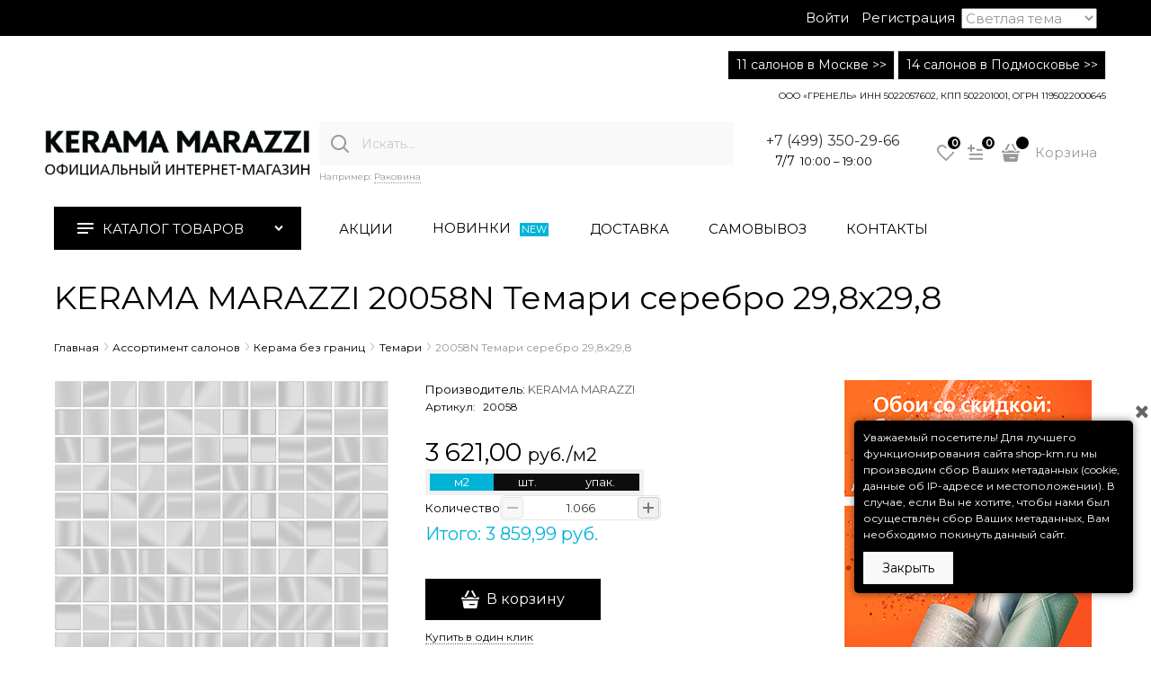

--- FILE ---
content_type: text/html; charset=utf-8
request_url: https://shop-km.ru/products/20058n
body_size: 52364
content:

<!DOCTYPE html>
<html data-ng-strict-di data-ng-app="app" lang="ru" data-ng-controller="ProductCtrl as product" >
<head>
    <meta charset="utf-8">
    <meta name="generator" content="AdVantShop.NET">
    <meta name="advid" content="78C280D8">
    <meta name="advtpl" content="modern_promo">
    <meta name="format-detection" content="telePhone=no">
    <title>Купить KERAMA MARAZZI   20058N Темари серебро 29,8х29,8 в Москве с доставкой на дом</title>
    <base href="https://shop-km.ru/" />
    <meta name="Description" content="Купить KERAMA MARAZZI   20058N Темари серебро 29,8х29,8 - цена: 3 621 руб. в Москве с доставкой или со склада в Мытищи" />
    <meta name="Keywords" content="KERAMA MARAZZI ,  Темари,  20058N Темари серебро 29,8х29,8" />
    
    <link rel="canonical" href="https://shop-km.ru/products/20058n" />
    
<style>[ng\:cloak],[ng-cloak],[data-ng-cloak],[x-ng-cloak],.ng-cloak,.x-ng-cloak,.ng-hide:not(.ng-hide-animate){display:none !important;}ng\:form{display:block;}.ng-animate-shim{visibility:hidden;}.ng-anchor{position:absolute;}</style>

<meta property="og:image" content="https://shop-km.ru/pictures/favicon_20220928115438.png"> <meta property="og:image:width" content="512"> <meta property="og:image:height" content="512"> <meta property="og:image:type" content="image/png"> <link rel="stylesheet" href="https://maxcdn.bootstrapcdn.com/font-awesome/4.7.0/css/font-awesome.min.css"><script src="https://code.jquery.com/jquery-latest.js"></script>



    <script>

    
   !function(){"use strict";window.matchMedia("(max-width: 768px), (max-device-width: 768px)").addListener(function(e){!void(!0===e.matches?document.documentElement.classList.add('mobile-redirect-panel'):document.documentElement.classList.remove('mobile-redirect-panel'))})}();
    </script>

<link rel="preload" as="font" href="fonts/advantshopfonts/advantshopfonts.woff2" type="font/woff2" crossorigin />



<style>
.ng-cloak,.ng-hide:not(.ng-hide-animate){display:none!important}@font-face{font-family:advantshopfonts;src:url("fonts/advantshopfonts/advantshopfonts.woff2") format("woff2"),url("fonts/advantshopfonts/advantshopfonts.woff") format("woff");font-weight:400;font-style:normal;font-display:swap}.container-fluid{box-sizing:border-box;margin-right:auto;margin-left:auto;padding-right:.625rem;padding-left:.625rem}.row{box-sizing:border-box;display:flex;flex-direction:row;flex-wrap:wrap;margin-right:-.625rem;margin-left:-.625rem}.col-xs,.col-xs-12,.col-xs-3,.col-xs-6,.col-xs-9,.col-xs-slim{box-sizing:border-box;flex-grow:0;flex-shrink:0;padding-right:.625rem;padding-left:.625rem}.col-xs{flex-grow:1;flex-basis:0;max-width:100%}.col-xs-slim{flex-shrink:0;flex-grow:0;flex-basis:auto;max-width:none}.col-xs-3{flex-basis:25%;max-width:25%}.col-xs-6{flex-basis:50%;max-width:50%}.col-xs-9{flex-basis:75%;max-width:75%}.col-xs-12{flex-basis:100%;max-width:100%}.center-xs{justify-content:center}.end-xs{justify-content:flex-end}.middle-xs{align-items:center}.col-p-v{padding-top:.6rem;padding-bottom:.6rem}.container-fluid{padding-right:.625rem;padding-left:.625rem}html{line-height:1.15;-webkit-text-size-adjust:100%}body{margin:0}main{display:block}h1{font-size:2em;margin:.67em 0}a{background-color:transparent}img{border-style:none}button,input{font-family:inherit;font-size:100%;line-height:1.15;margin:0}button,input{overflow:visible}button{text-transform:none}button{-webkit-appearance:button}button::-moz-focus-inner{border-style:none;padding:0}button:-moz-focusring{outline:1px dotted ButtonText}[type=checkbox]{box-sizing:border-box;padding:0}[type=search]{-webkit-appearance:textfield;outline-offset:-2px}[type=search]::-webkit-search-decoration{-webkit-appearance:none}::-webkit-file-upload-button{-webkit-appearance:button;font:inherit}[hidden]{display:none}html *{max-height:999999px}html{font-size:16px}body{font-size:13px;font-family:Tahoma,"Helvetica Neue",Helvetica,Geneva,Arial,sans-serif;line-height:1.5;position:relative}label{position:relative;display:inline-block}button,input{color:inherit;font:inherit}img{height:auto;width:auto;max-height:100%;max-width:100%}p{padding:0;margin:0 0 1.0625rem}button::-moz-focus-inner{border:none;padding:0}figure{margin:0}.container{max-width:73.75rem;min-width:60.625rem;position:relative;margin:0 auto;z-index:30}.site-menu-row{border-radius:.3125rem}.site-body,.site-body-aside,.site-body-main,.site-head{position:relative}.site-head{z-index:31}.site-body,.site-body-main{z-index:15}.site-body-inner{border-radius:.3125rem}.stretch-container{display:flex;min-height:100vh;flex-direction:column;overflow:hidden}@media (max-width:73.75rem){.stretch-container{max-width:73.75rem;min-width:60.625rem}}.stretch-middle{flex:1 0 auto}.oc-lazy-load-cloak{display:none}.btn{display:inline-block;vertical-align:middle;text-decoration:none;border-width:0;text-align:center;border-radius:.3125rem;line-height:1.3;box-sizing:border-box}.btn[class*=" icon-"]:after,.btn[class*=" icon-"]:before{font-size:.875rem}.btn-middle{font-weight:700;font-size:.75rem;padding:.75rem}.btn-xsmall{font-weight:700;font-size:.75rem;padding:.3125rem .5rem .3125rem}h1{font-size:1.875rem;font-weight:400;margin:0 0 1.25rem 0}.h2{font-size:1.375rem;font-weight:400;margin:0 0 1rem 0}.h2,h1{line-height:1.2}[class*=" icon-"]:after,[class*=" icon-"]:before,[class^=icon-]:after,[class^=icon-]:before{font-family:advantshopfonts;font-style:normal;font-weight:400;speak:none;display:inline-block;text-decoration:inherit;width:1em;line-height:1;text-align:center;opacity:1;font-variant:normal;text-transform:none}.icon-down-open-after-abs:after{content:""}.icon-right-open-before:before{content:""}.icon-up-open-before:before{content:""}.icon-star-before:before{content:""}.icon-bag-before:before{content:""}.icon-search-before-abs:before{content:""}.icon-bag-before:before,.icon-right-open-before:before,.icon-search-before-abs:before,.icon-star-before:before,.icon-up-open-before:before{margin-right:.2em}.icon-down-open-after-abs:after{margin-left:.2em}.icon-down-open-after-abs:after,.icon-search-before-abs:before{position:absolute;top:50%;transform:translateY(-50%)}.icon-search-before-abs:before{left:0}.icon-down-open-after-abs:after{right:0}.custom-input-native{opacity:0;position:absolute}input[type=password],input[type=search]{box-sizing:border-box;border-radius:5px;border:1px #e2e3e4 solid;vertical-align:middle;width:100%;-moz-appearance:none;-webkit-appearance:none;appearance:none;box-shadow:none}.input-big{font-size:1rem;padding:.8125rem}.block{margin:0 0 2.5rem 0}.block-head{margin:0 0 1.25rem 0}.block-content{margin:0;font-size:.8125rem}.block-exuding{border-radius:.3125rem;margin-bottom:1.0625rem}.block-exuding-row{padding:.9375rem .9375rem;border-bottom:.0625rem #e9e9e9 solid}a{text-decoration:none}.link-text-decoration-none{text-decoration:none}.link-dotted,.link-dotted-invert{text-decoration:none;border-bottom-style:dotted;border-bottom-width:1px}.link-dotted{border-bottom-color:transparent}.site-head-search-input{margin-bottom:.5625rem;line-height:1}.site-head-phone-col{text-align:right}.site-head-logo-block{position:relative}.site-head-logo-link{display:block}.site-head-search-form{position:relative}.site-head-logo,.site-head-menu-col,.site-head-phone-col{margin-top:1.0625rem;margin-bottom:1.0625rem}.site-head-cart{margin-bottom:.4375rem}.site-head-search-btn{position:relative}.site-head-search-input-wrap{position:relative}.static-block-email-header{font-size:.75rem}.menu-dropdown{position:relative}.menu-dropdown-root{font-size:.875rem;padding:.375rem 1.25rem .5rem;position:relative;display:block;text-decoration:none;color:#fff;border-radius:.3125rem;z-index:100}.menu-dropdown-root:before{display:inline-block;vertical-align:middle;height:1.875rem;content:"";width:0}.menu-dropdown-root:after{margin-right:1.25rem;font-size:.625rem}.menu-dropdown-root-text{display:inline-block;vertical-align:middle}.menu-dropdown-list{padding:0;margin:0;display:block;list-style:none;border-radius:.3125rem;border-width:1px;border-style:solid;z-index:10;background:#fff}.menu-dropdown-item{font-size:.875rem;border-width:0 0 1px;border-style:solid;display:flex;flex-direction:row;flex-wrap:wrap}.menu-dropdown-item:first-child .menu-dropdown-link-wrap{border-top-left-radius:.3125rem;border-top-right-radius:.3125rem}.menu-dropdown-item:last-child{border-bottom:0}.menu-dropdown-item:last-child .menu-dropdown-link-wrap{border-bottom-left-radius:.3125rem;border-bottom-right-radius:.3125rem}.menu-dropdown-link-wrap{width:100%;position:relative;box-sizing:border-box}.menu-dropdown-link{text-decoration:none;position:relative;font-size:0;display:block}.menu-dropdown-link .menu-dropdown-link-text{font-size:.875rem;vertical-align:middle;display:inline-block;width:100%;box-sizing:border-box}.menu-dropdown-link:before{content:"";display:inline-block;vertical-align:middle;height:1.875rem;width:0}.menu-dropdown-compact .menu-dropdown-list{position:absolute;top:100%;left:0;right:0;display:none}.menu-dropdown-modern .menu-dropdown-link{padding:.4375rem 1.0625rem;text-decoration:none}.menu-general-wrap{flex-wrap:nowrap}.menu-general{padding:0;margin:0;list-style:none;white-space:nowrap;font-size:0;line-height:0}.menu-general-item{position:relative;display:inline-block;background-color:transparent;white-space:normal;line-height:1;font-size:.75rem;vertical-align:top}.menu-general-item:before{position:absolute;content:"";width:.125rem;display:block;vertical-align:middle;top:0;right:0;bottom:0;margin-right:-1px;background:linear-gradient(to bottom,rgba(57,57,57,.39) 0,rgba(57,57,57,.33) 17%,rgba(57,57,57,.12) 61%,rgba(57,57,57,.01) 96%,rgba(255,255,255,.01) 98%,rgba(255,255,255,0) 100%) no-repeat border-box,linear-gradient(to bottom,rgba(255,255,255,.14) 0,rgba(255,255,255,.02) 72%,rgba(255,255,255,0) 100%) no-repeat border-box;background-position:0 0,1px 0;background-size:.0625rem 100%,.0625rem 100%}.menu-general-item:first-child{border-top-left-radius:.3125rem;border-bottom-left-radius:.3125rem}.menu-general-item:last-child{border-top-right-radius:.3125rem;border-bottom-right-radius:.3125rem}.menu-general-root-link{font-size:.875rem;padding:.375rem .9375rem .5rem;display:inline-block;text-decoration:none;line-height:1}.menu-general-root-link:before{display:inline-block;vertical-align:middle;height:1.875rem;content:"";width:0}.menu-general-root-link:first-child{border-top-left-radius:.3125rem}.menu-general-root-link:last-child{border-top-right-radius:.3125rem}.menu-general-root-link-text{display:inline-block;vertical-align:middle}.price{line-height:1;display:inline-block}.price-current{display:block}.price-currency{white-space:pre}.price-currency,.price-number{display:inline-block}.toolbar-top{position:relative;z-index:5;background-color:rgba(243,243,243,.9);line-height:1.625}.toolbar-top-item{padding:.5625rem 0 .625rem;margin:0 .625rem;font-size:.75rem;color:#94969b}.toolbar-top-link-alt{position:relative}.toolbar-top-link-alt{margin:0 .4375rem}.toolbar-top-link-alt:first-child{margin-left:0}.toolbar-top-link-alt:last-child{margin-right:0}.toolbar-top-item a,.toolbar-top-link-alt{color:#94969b}.toolbar-top-item a.link-dotted-invert{border-bottom-color:#94969b}button::-moz-focus-inner{padding:0;border:0}.cart-mini{display:inline-block;vertical-align:middle;position:relative;font-size:.75rem}.compare-control{font-size:.75rem}.compare-checkbox~.custom-input-text .compare-text-not-added{display:inline}.compare-checkbox~.custom-input-text .compare-text-added{display:none}.harmonica{overflow:hidden;transform:translate3d(0,0,0)}.scroll-to-top{position:fixed;left:0;display:none;height:100%;background:rgba(243,243,243,.9);width:40px;top:0;z-index:20}.scroll-to-top .to-top-icon{position:absolute;bottom:40px;height:40px;width:40px;text-align:center}@media screen and (max-width:1284px){.scroll-to-top{display:none!important}}.wishlist-control{font-size:.75rem}.wishlist-checkbox~.custom-input-text .wishlist-text-not-added{display:inline}.wishlist-checkbox~.custom-input-text .wishlist-text-added{display:none}.clear:after,.clear:before{content:"";display:table}.clear:after{clear:both}.rel{position:relative}.hidden{display:none}.big-z{z-index:100}.text-floating{overflow-wrap:break-word;word-wrap:break-word;word-break:keep-all;line-break:normal;-webkit-hyphens:none;-ms-hyphens:none;hyphens:none}.text-static{overflow-wrap:normal;word-wrap:normal;word-break:normal;line-break:auto;-webkit-hyphens:manual;-ms-hyphens:manual;hyphens:manual}.text-align-center{text-align:center}.inline{display:inline}.vertical-interval-small{margin-top:.4375rem;margin-bottom:.4375rem}.vertical-interval-small.no-bottom{margin-bottom:0}.block{display:block}#theme-container{position:absolute;left:0;top:0;min-width:940px;width:100%;z-index:0}.theme-left,.theme-right{position:absolute;left:50%}.breadcrumbs{font-size:16px;padding-bottom:0}.breadcrumbs__inner{display:flex;align-content:center;flex-wrap:nowrap;overflow-x:auto;padding-bottom:.66667em;box-sizing:border-box;white-space:nowrap}.breadcrumbs__item{vertical-align:middle;display:flex;align-items:center;color:#8b8b8b;margin-right:5px}.breadcrumbs__item::before{display:block}.breadcrumbs__item:first-child::before{display:none}.breadcrumbs--desktop{font-size:11px;margin-bottom:20px}.breadcrumbs--desktop .breadcrumbs__inner{scrollbar-width:thin;scrollbar-face-color:transparent;scrollbar-track-color:transparent;scrollbar-color:transparent transparent}.breadcrumbs--desktop .breadcrumbs__inner::-webkit-scrollbar{height:8px;background-color:transparent;border-radius:3px}.breadcrumbs--desktop .breadcrumbs__inner::-webkit-scrollbar-track{background-color:transparent;border-radius:3px}.breadcrumbs--desktop .breadcrumbs__inner::-webkit-scrollbar-thumb{background-color:transparent;border-radius:3px}.carousel{position:relative;box-sizing:border-box;transform:translate3d(0,0,0)}.carousel-inner{overflow:hidden;position:relative}.rating{display:inline-block;padding:0;margin:0;list-style:none;font-size:1.125rem}.rating-item{display:inline-block;vertical-align:middle;padding:0;margin:0;color:#d1d1d1}.rating{direction:rtl}.products-view-block{font-size:.75rem;line-height:1.5;box-sizing:border-box;flex:0 0 auto}.products-view-item{box-sizing:border-box;display:flex;flex-direction:row;flex-wrap:wrap;border-radius:.3125rem;position:relative}.products-view-pictures{box-sizing:border-box;text-align:center;position:relative;white-space:nowrap}.products-view{margin-bottom:1.875rem}.products-view-picture{display:inline-block;vertical-align:middle}.products-view-picture-link{display:inline-block;vertical-align:middle;position:relative}.products-view-picture-link:before{content:"";height:100%;display:inline-block;vertical-align:middle;width:0}.products-view-picture-link img{white-space:normal}.products-view-quickview{display:none;opacity:.8}.products-view-meta-item{padding:0 .625rem;margin:0;border-style:solid;border-width:0 0 0 1px;display:inline-block;vertical-align:middle;box-sizing:border-box}.products-view-meta-item:first-child{padding-left:0;border-left:0}.products-view-tile{margin-top:-.625rem;margin-left:-.625rem;margin-right:-.625rem}.products-view-tile .products-view-block{padding:.625rem}.products-view-tile .products-view-picture-link{width:100%}.products-view-tile .products-view-item{border-style:solid;border-width:1px;padding-bottom:.9375rem;white-space:normal;flex-direction:column}.products-view-tile .products-view-item{padding-left:0!important}.products-view-tile .products-view-pictures{width:100%!important;padding:1.5625rem .625rem 0;margin:0 auto}.products-view-tile .products-view-tile-element-hidden{display:none}.product-view-carousel-list{padding:0;box-sizing:border-box;flex-wrap:wrap;display:flex;overflow:hidden;visibility:hidden}.tabs-headers{padding:0;margin:0;list-style:none}.tab-content{display:none}.tabs-header-item-link{display:block;line-height:1}.tabs-horizontal .tabs-header-item-link{font-size:1.375rem}.tabs-horizontal .tabs-header-item{padding:.9375rem 1.25rem;border:.0625rem solid transparent;border-radius:.3125rem;float:left;margin-right:10px}.tabs-horizontal .tabs-content{padding:.9375rem 1.25rem;font-size:.875rem}.compare-control{font-size:.75rem}.compare-checkbox~.custom-input-text .compare-text-not-added{display:inline}.compare-checkbox~.custom-input-text .compare-text-added{display:none}.gallery-block{padding-right:3.75rem}.gallery-picture-link{max-width:100%}.gallery-picture{text-align:center;white-space:nowrap;position:relative;display:flex;align-items:center;justify-content:center}.gallery-picture-obj{display:inline-block;vertical-align:middle}.details-additional-graphics{margin:2.5rem 2.5rem 1rem}.gallery-zoom{position:relative;padding-left:1.25rem;font-size:.6875rem}.gallery-photos-item{white-space:nowrap;border:1px transparent solid;border-radius:.3125rem;padding:.625rem;display:flex;position:relative;justify-content:center;align-items:center;margin:auto}.gallery-picture-labels{position:absolute;right:0;top:0;z-index:0}.gallery-photos-slider-list-vertical{height:100%}.details-block{margin-bottom:1.875rem;border-radius:.3125rem}.details-payment{padding:.9375rem 0;border-style:solid;border-width:.0625rem 0}.details-payment .price{margin-bottom:.3125rem;display:block}.details-payment .price-current{font-size:1.625rem}.details-payment-price{white-space:nowrap}.details-row{margin-top:.9375rem}.details-payment-item{padding-left:.625rem}.details-payment-inline{display:inline-block;margin-bottom:.3125rem;vertical-align:top}.availability{display:inline-block;vertical-align:middle;border-radius:.1875rem;color:#fff;padding:.3125rem;line-height:1}.available{background-color:#b1cd03}.details-aside .social-btns{padding:.9375rem}.details-payment-block{display:table}.details-payment-block .btn{white-space:nowrap}.details-payment-cell{display:table-cell;vertical-align:top}.details-carousel-item-vertical{border:.0625rem transparent solid;vertical-align:middle;box-sizing:border-box;text-align:center}.details-carousel-item-vertical{display:block}.details-buy-one-click{line-height:1}.details-tabs{margin-top:.9375rem}.details-preview-block{font-size:0;line-height:0}.details-modal-preview-block{display:flex;flex-direction:row;height:100%}.details-modal-preview-cell{vertical-align:top}.details-modal-preview-cell-photo{width:100%;vertical-align:middle;align-self:center}.details-modal-carousel{padding:1.625rem 0;height:auto!important}.details-spinbox-block{width:5rem}.top-shipping-row{margin-bottom:5px}.details-param-name,.details-param-value,.details-param-value-weight{display:inline;font-size:.75rem}.details-photos__right{margin:0 10px}.vanilla-dropdown{position:relative}.vanilla-dropdown vanilla-dropdown-selected{display:block}.cart-mini-main{font-size:15px!important}.cart-mini-main{display:flex;align-items:center;font-size:14px}.cart-mini-main .cart-mini-main_cart{position:relative;margin-right:4px}.cart-mini-main .cart-mini-main_cart .cart-mini-main-icon{width:46px;height:48px;display:flex;align-items:center;justify-content:center;font-style:normal}.cart-mini-main .cart-mini-main_cart .cart-mini-main-icon svg{fill:currentColor}.cart-mini-main .cart-mini-main_cart .cart-mini-main-count{position:absolute;right:0;top:-2px;min-width:26px;padding-left:3px;padding-right:3px;height:26px;border-radius:50px;display:flex;align-items:center;justify-content:center;font-size:12px;border:3px solid #fff;box-sizing:border-box}.products-view-tile .products-view-item{border:none}.products-view-tile .products-view-pictures{z-index:0}.products-view-tile .products-view-pictures{padding:0}.products-view-item .product-view-action .products-view-compare .custom-input-text{display:none}.products-view-item .product-view-action .products-view-wishlist .custom-input-text{display:none}.product-card .details-title-row h1{font-size:36px;line-height:130%}.product-card .gallery-block{padding-right:20px}.product-card .details-param-name{padding-right:5px}.product-card .product-card-top{display:flex;justify-content:space-between;grid-gap:20px;flex-wrap:wrap;align-items:center;margin-bottom:30px}.product-card .product-card-top .product-card-top-info{display:grid;grid-auto-flow:column;align-items:center;flex-wrap:wrap;grid-gap:16px}.product-card .product-card-top .product-card-top-info .rating .rating-item:before{font-size:24px}.product-card .product-card-top .product-card-top-info .details-sku{display:flex}.product-card .product-card-top .product-card-top-info .details-sku .details-param-name{font-size:12px}.product-card .product-card-top .product-card-top-info .details-sku .details-param-value{font-size:12px}.product-card .product-card-top .product-card-top-info .details-reviews{display:flex}.product-card .product-card-top .product-card-top-info .details-reviews a{font-size:12px}.product-card .product-card-top .product-card-top-info .details-param-value-weight{display:inline-block}.product-card .product-card-top .product-card-top-info .details-weight{display:flex}.product-card .details-row{margin-top:0}.product-card .details-amount{margin-bottom:30px}.product-card .details-amount .details-param-name{font-size:14px;margin-bottom:14px}.product-card .details-amount .details-param-value .details-spinbox-block{position:relative;width:130px}.product-card .details-payment{border:none;margin-top:40px;padding:0}.product-card .details-payment .details-payment-inline{display:inline-block}.product-card .details-payment .details-payment-block{display:block}.product-card .details-payment .details-payment-block .details-payment-cell{display:inline-block}.product-card .details-payment .details-payment-block .details-payment-cell .details-buy-one-click{margin-bottom:20px}.product-card .details-payment .details-payment-block .details-payment-cell .price{margin-bottom:6px}.product-card .details-payment .details-payment-block .details-payment-cell .price .price-current{font-size:36px}.product-card .details-payment .details-payment-block .details-payment-cell .details-payment-item{padding-left:0;margin-bottom:12px}.product-card .details-payment .details-payment-block .details-payment-cell .details-payment-item .btn:before{content:"";background-repeat:no-repeat;background-size:100%;width:20px;font-size:6px;height:20px;background-repeat:no-repeat;background-position:center;margin-right:8px;-webkit-mask-image:url(Templates/Modern/dist/productCard-cart.0a0b6eb4a738759a46dc.svg);mask-image:url(Templates/Modern/dist/productCard-cart.0a0b6eb4a738759a46dc.svg)}.product-card .details-payment .details-payment-block .details-payment-cell .details-payment-item .details-buy-one-click .link-dotted-invert{font-size:12px}.product-card .details-payment .details-payment-block .details-payment-cell .details-payment-item.details-payment-inline{margin-top:10px}.product-card .details-availability{padding-top:5px;padding-bottom:5px}.product-card .details-availability .available{font-size:12px;margin-bottom:0;margin-top:0;background:0 0;padding:0;padding-left:0}.product-card .details-aside .block-exuding-wrap{margin-bottom:17px}.product-card .details-aside .block-exuding{border-radius:4px;margin-bottom:0}.product-card .details-aside .block-exuding .details-shipping{padding:0}.product-card .details-aside .block-exuding .details-shipping__variants{max-height:400px;overflow:auto;padding-left:21px;padding-right:21px}.product-card .details-aside .block-exuding .details-shipping .top-shipping-row{padding-bottom:13px;padding-left:21px;padding-right:21px;font-size:16px;margin-bottom:0}.product-card .details-aside .block-exuding .details-shipping .top-shipping-row .link-dotted-invert{border-bottom-style:none;position:relative}.product-card .details-aside .block-exuding .details-shipping .top-shipping-row .link-dotted-invert span{padding-left:18px}.product-card .details-aside .block-exuding .details-shipping .top-shipping-row .link-dotted-invert span:before{content:"";-webkit-mask-image:url(Templates/Modern/dist/Union.41e13340d80d1f3f6b77.svg);mask-image:url(Templates/Modern/dist/Union.41e13340d80d1f3f6b77.svg);background-repeat:no-repeat;width:8px;height:14px;display:block;background-position:center;position:relative;position:absolute;left:3px;top:1px}.product-card .social-btns{padding:26px 21px 26px 21px}.product-card .tabs{margin-bottom:80px}.product-card .tabs .tabs-headers{display:flex;position:relative}.product-card .tabs .tabs-headers:after{position:absolute;bottom:0;z-index:-1;width:100vw;margin-left:calc((-100vw + 100%)/ 2)}.product-card .tabs .tabs-headers .tabs-header-item{border:none;padding:0;margin-right:32px;border-radius:0}.product-card .tabs .tabs-headers .tabs-header-item .tabs-header-item-link{border-bottom-style:none;font-size:18px;padding-bottom:32px}.product-card .tabs .tabs-content{padding:0;padding-top:40px}.product-card .details-block .details-additional-graphics{margin:0;margin-top:10px}.product-card .product-card-info__inner{height:100%}.product-card .product-card-info .products-view-compare{margin-bottom:10px}.product-card .product-card-info .products-view-compare .compare-control{display:flex;align-items:center}.product-card .product-card-info .products-view-compare .compare-control .svg{width:24px;height:24px}.product-card .product-card-info .products-view-compare .compare-control .custom-input-text{margin-left:6px;font-size:13px}.product-card .product-card-info .products-view-wishlist{margin-bottom:13px}.product-card .product-card-info .products-view-wishlist .wishlist-control{display:flex;align-items:center;margin-left:3px}.product-card .product-card-info .products-view-wishlist .wishlist-control .svg{width:20px;height:14px}.product-card .product-card-info .products-view-wishlist .wishlist-control .svg svg{width:18px;height:16px}.product-card .product-card-info .products-view-wishlist .wishlist-control .custom-input-text{margin-left:6px;font-size:13px}.product-card .product-card-info__details-aside{position:relative}.product-card .product-card-info__details-aside .top-shipping-row{position:-webkit-sticky;position:sticky;padding-top:26px;top:0}.product-card .product-card-info__details-aside .social-btns{position:-webkit-sticky;position:sticky;bottom:0;background-color:inherit}.product-card .details-aside__module-wrap{font-size:14px}.breads-item .breads-item-link span{font-size:12px}.breads-item .breads-item-current{font-size:12px}.breads-item::before{content:"";background:url(Templates/Modern/dist/filter-arrow.1438dd43b2392f0bd352.svg);background-repeat:no-repeat;width:12px;height:7px;transform:rotate(90deg);background-size:10px}.breadcrumbs__item{margin-right:1px}.breadcrumbs__item::before{align-self:center}.toolbar-top{position:relative;z-index:101;line-height:1.625}.toolbar-top-item{padding:.5625rem 0 .625rem;margin:0 .625rem;font-size:.75rem}.toolbar-top-link-alt{position:relative}.toolbar-top-link-alt{margin:0 .4375rem}.toolbar-top-link-alt:first-child{margin-left:0}.toolbar-top-link-alt:last-child{margin-right:0}.toolbar-top{min-height:60px}.toolbar-top__zone-name{margin-right:20px}.toolbar-top-item:last-child{flex-grow:1;justify-content:flex-end}.toolbar-top>.container>.row{align-items:center;min-height:60px;flex-wrap:nowrap}.toolbar-top>.container>.row .toolbar-top-item{font-size:15px;display:flex;align-items:center;flex-shrink:0;font-weight:300;padding-top:0;padding-bottom:0}.toolbar-top>.container>.row .toolbar-top-item a{border-bottom-style:none}.toolbar-top>.container>.row .toolbar-top-item .zone-name{display:none}.toolbar-top>.container>.row .toolbar-top-item .zone-dialog-trigger-link{display:flex;align-items:center;text-decoration:none;font-size:15px;font-weight:300}.toolbar-top>.container>.row .toolbar-top-item .zone-dialog-trigger-link:before{content:"";-webkit-mask-image:url(Templates/Modern/dist/city.322e571f5719eb415489.svg);mask-image:url(Templates/Modern/dist/city.322e571f5719eb415489.svg);width:14px;height:15px;display:block;margin-right:10px;background-color:currentColor}input[type=password],input[type=search]{box-sizing:border-box;border-radius:4px;border:1px #efeff4 solid;vertical-align:middle;width:100%;-moz-appearance:none;-webkit-appearance:none;appearance:none;outline:0;background-color:#f9f9f9;color:#8a8a8f}.input-big{font-size:.875rem;padding:1rem 1.25rem .9375rem}.btn{display:inline-flex;align-items:center;justify-content:center;text-decoration:none;border-width:0;text-align:center;border-radius:.25rem;line-height:1.3;box-sizing:border-box}.btn[class*=" icon-"]:after,.btn[class*=" icon-"]:before{font-size:.875rem}.btn-middle{font-weight:400;font-size:1rem;padding:.8125rem 2.5rem .8125rem}.btn-xsmall{font-weight:400;font-size:.875rem;padding:.5rem 1.25rem .5rem}.custom-input-native{opacity:0;position:absolute}.site-head-site-head-search{position:relative}.site-head-site-head-search .site-head-search-input{padding-left:47px;border:0;margin-bottom:0}.site-head-site-head-search .site-head-search-btn{width:46px;height:48px;display:flex;justify-content:center;align-items:center;left:0;top:50%;transform:translateY(-24px);position:absolute;border:0}.site-head-site-head-search .site-head-search-btn:before{content:"";mask-image:url(Templates/Modern/dist/search.397061927a58083a9f0e.svg);-webkit-mask-image:url(Templates/Modern/dist/search.397061927a58083a9f0e.svg);background-repeat:no-repeat;background-size:24px;display:block;width:24px;height:24px;background-position:center}.site-head-cart{margin-bottom:0}.site-head-phone-col{display:flex;align-items:center;justify-content:flex-end}.site-head-logo-block{text-align:center}.site-head-logo,.site-head-menu-col,.site-head-phone-col{margin-top:26px;margin-bottom:14px}.phones-number__order-call p{margin-bottom:0}.phones-number .email::before{display:none}@media (max-width:1279px){.cart-mini-main__text{display:none}}.menu-dropdown .menu-dropdown-root{display:flex;align-items:center;line-height:normal;font-size:15px;font-weight:300;padding:15px 26px 15px;border-radius:4px;height:48px;box-sizing:border-box}.menu-dropdown .menu-dropdown-root:before{content:"";background:url(Templates/Modern/dist/catalog-icon.bd2eed453978f24ce5aa.svg);background-repeat:no-repeat;display:block;width:18px;height:14px;background-position:center;margin-right:10px}.menu-dropdown .menu-dropdown-list{border-radius:4px;border:none}.menu-dropdown .menu-dropdown-list .menu-dropdown-item:first-child .menu-dropdown-link-wrap{padding-top:3px}.menu-dropdown .menu-dropdown-list .menu-dropdown-item:last-child .menu-dropdown-link-wrap{padding-bottom:1px}.menu-dropdown .menu-dropdown-list .menu-dropdown-item .menu-dropdown-link{display:flex;align-items:center;padding:8.5px 1.2rem 8.5px 1.0625rem;padding-left:26px}.menu-general .menu-general-root-link{padding:0 20px 0 20px}@font-face{font-family:Rubik;src:url("fonts/Rubik/Rubik-Light.woff2") format("woff2"),url("fonts/Rubik/Rubik-Light.woff") format("woff");font-weight:300;font-style:normal;font-display:swap}@font-face{font-family:Rubik;src:url("fonts/Rubik/Rubik-Regular.woff2") format("woff2"),url("fonts/Rubik/Rubik-Regular.woff") format("woff");font-weight:400;font-style:normal;font-display:swap}@font-face{font-family:Rubik;src:url("fonts/Rubik/Rubik-Medium.woff2") format("woff2"),url("fonts/Rubik/Rubik-Medium.woff") format("woff");font-weight:500;font-style:normal;font-display:swap}@font-face{font-family:Rubik;src:url("fonts/Rubik/Rubik-Bold.woff2") format("woff2"),url("fonts/Rubik/Rubik-Bold.woff") format("woff");font-weight:700;font-style:normal;font-display:swap}:root{--cartFooterHeight:274px}body{font-family:Rubik}.site-body-wrap{overflow-x:hidden}.menu-block .menu-dropdown-root,.menu-block .site-menu-row .menu-general .menu-general-root-link{font-size:15px}.menu-block .menu-general{border-radius:5px}.site-head-inner{z-index:auto}.wishlist-header-block{position:relative;width:27px;height:32px;margin-right:6px}.wishlist-header-block .wishlist-header-icon{width:30px;height:30px;border-radius:4px;display:inline-flex;align-items:center;justify-content:center;font-style:normal;border:1px solid transparent}.wishlist-header-block .wishlist-header-block-count{position:absolute;right:-8px;top:-10px;min-width:26px;height:26px;border-radius:50px;display:flex;align-items:center;justify-content:center;font-size:12px;font-weight:400;border:3px solid #fff;box-sizing:border-box;padding-left:3px;padding-right:3px}.compare-header-block{position:relative;width:32px;height:32px}.compare-header-block .compare-header-icon{width:30px;height:30px;border-radius:4px;display:inline-flex;align-items:center;justify-content:center;font-style:normal;border:1px solid transparent}.compare-header-block .compare-header-block-count{position:absolute;right:-8px;top:-10px;min-width:26px;height:26px;border-radius:50px;display:flex;align-items:center;justify-content:center;font-size:12px;border:3px solid #fff;box-sizing:border-box;padding-left:3px;padding-right:3px}.site-menu-row .menu-general{display:flex;align-items:center}.site-menu-row .menu-general .menu-general-item{display:flex}.site-menu-row .menu-general .menu-general-item:before{display:none}.site-menu-row .menu-general .menu-general-root-link{display:flex;align-items:center;white-space:nowrap;padding:9px 22px;font-size:16px;font-weight:300}.site-menu-row .menu-general{max-height:48px;overflow:hidden}.menu-dropdown-root,.menu-general-root-link{font-size:16px;font-weight:300}.col-p-v{padding-top:12px;padding-bottom:12px}.product-view-action{position:absolute;top:5px;left:5px}.product-view-action .products-view-compare{margin-bottom:3px;visibility:hidden}.product-view-action .products-view-compare .compare-control{width:32px;height:32px;display:flex;align-items:center;justify-content:center}.product-view-action .products-view-compare .compare-control .custom-input-native{display:none}.product-view-action .products-view-compare .compare-control .svg{width:32px;height:32px;line-height:32px;display:flex;align-items:center;justify-content:center;border-radius:4px}.product-view-action .products-view-compare .compare-control .svg svg{width:21px;height:21px}.product-view-action .products-view-wishlist .wishlist-control .custom-input-native{display:none}.product-view-action .products-view-quickview .svg{width:32px;height:32px;line-height:32px;display:flex;align-items:center;justify-content:center;border-radius:4px}.static-block-email-header{font-size:inherit}.modal-content{padding:0}.phones-number__tel{padding-left:8px;padding-right:8px}.phones-number__tel>a{font-size:16px}.phones-number__order-call{padding-left:8px;padding-right:8px;font-size:13px;text-align:left}.phones-number__icon{display:flex}.phones-number__icon>svg{height:100%}.phones-number__dropdown{display:block;padding:0 18px}.phones-number__field-dropdown{display:flex;align-items:center}.phones-number__text{font-size:16px;white-space:nowrap}.phones-number__text a{text-decoration:none;color:#333}.phones-number__callback-link{font-weight:300}.site-head__item-wrap{padding-top:26px;padding-bottom:14px}.site-head .site-head-cart{display:flex;flex-direction:column-reverse;position:relative}.site-head .compare-header-block__name,.site-head .wishlist-header-block__name{display:none}.site-head__user-control{display:flex;align-items:center;flex-wrap:nowrap}.site-head__right-block{display:flex;flex-grow:0;margin:0}.site-head__center-block,.site-head__left-block{margin:0}.product-view-action{top:28px}
</style>    <style>
    @charset "UTF-8";@import url('https://fonts.googleapis.com/css2?family=Montserrat:wght@400&display=swap');@import url('https://fonts.googleapis.com/css2?family=Montserrat:wght@400;500&display=swap');body,h1,h2,h3,h4,span,td,div,a .h1 .h2 .h3{font-family:'Montserrat',FontAwesome,sans-serif !important}.site-menu-row .menu-general .menu-general-root-link{font-weight:300 !important}.menu-dropdown .menu-dropdown-list .menu-dropdown-item .menu-dropdown-link{padding:5.5px 1.2rem 5.5px 1.0625rem !important}tr,td,th{border-color:#e2e3e4 !important}.menu-dropdown-icon{width:1.875rem;text-align:center;position:absolute;top:50%;-webkit-transform:translateY(-50%);transform:translateY(-50%);-webkit-filter:grayscale(100%);-moz-filter:grayscale(100%);-ms-filter:grayscale(100%);-o-filter:grayscale(100%);filter:grayscale(100%);filter:gray}.btn{border-radius:0 !important}.menu-block .menu-general{border-radius:0 !important}.menu-dropdown .menu-dropdown-root{border-radius:0 !important}.menu-dropdown-list{border-radius:0 !important}.menu-dropdown-classic .menu-dropdown-sub-inner,.menu-dropdown-modern .menu-dropdown-sub-inner{border-radius:0 !important}.site-head .toolbar-top{background-color:#000 !important}.dvdv{min-height:40px !important;color:#fff !important}.toolbar-top-link-alt,.toolbar-top-link{color:#fff !important}.toolbar-top>.container>.row{min-height:40px !important}.toolbar-top{min-height:40px !important}.toolbar-top>.container{border-bottom:none !important}.footer-bottom-level .copyright-block{color:#fff !important}.footer-bottom-level{background-color:#000 !important}.footer-copyright{padding-top:30px}.cs-t-1{color:#000}.cs-t-1{color:#4b4f58}.mobile-version .cs-t-1--mobile{color:#4b4f58}.cs-t-2{color:#969494}.mobile-version .cs-t-2--mobile{color:#969494}.cs-t-3{color:#969494}.mobile-version .cs-t-3--mobile{color:#969494}.cs-t-4{color:#fff}.mobile-version .cs-t-4--mobile{color:#fff}.cs-t-5{color:#26282b}.mobile-version .cs-t-5--mobile{color:#26282b}.cs-t-6{color:#666}.mobile-version .cs-t-6--mobile{color:#666}.cs-t-7{color:#bfc0c1}.mobile-version .cs-t-7--mobile{color:#bfc0c1}.cs-t-8{color:#fff}.mobile-version .cs-t-8--mobile{color:#fff}.cs-t-9{color:#8a8a8f}.mobile-version .cs-t-9--mobile{color:#8a8a8f}.cs-t-10{color:#000}.mobile-version .cs-t-10--mobile{color:#000}a,.link{color:#666}a:hover,.link:hover{color:#666}a:active,.link:active{color:#737373}.cs-l-1,.cs-l-d-1{color:#666}.cs-l-1:hover,.cs-l-d-1:hover{color:#666}.cs-l-1:active,.cs-l-d-1:active{color:#737373}.cs-l-1.cs-selected,.cs-l-d-1.cs-selected{color:#666}.cs-l-d-1,.cs-l-ds-1{border-bottom-color:#666}.cs-l-d-1:hover,.cs-l-ds-1:hover{border-bottom-color:#666}.cs-l-d-1:active,.cs-l-ds-1:active{border-bottom-color:#737373}.cs-l-2,.cs-l-d-2{color:#8a8a8f}.cs-l-2:hover,.cs-l-d-2:hover{color:#000}.cs-l-2:active,.cs-l-d-2:active{color:#000}.cs-l-2.cs-selected,.cs-l-d-2.cs-selected{color:#000}.cs-l-d-2,.cs-l-ds-2{border-bottom-color:#8a8a8f}.cs-l-d-2:hover,.cs-l-ds-2:hover{border-bottom-color:#000}.cs-l-d-2:active,.cs-l-ds-2:active{border-bottom-color:#000}.cs-l-3,.cs-l-d-3{color:#666}.cs-l-3:hover,.cs-l-d-3:hover{color:#666}.cs-l-3:active,.cs-l-d-3:active{color:#595959}.cs-l-3.cs-selected,.cs-l-d-3.cs-selected{color:#666}.cs-l-d-3,.cs-l-ds-3{border-bottom-color:#666}.cs-l-d-3:hover,.cs-l-ds-3:hover{border-bottom-color:#666}.cs-l-d-3:active,.cs-l-ds-3:active{border-bottom-color:#595959}.cs-l-4,.cs-l-d-4{color:#fff}.cs-l-4:hover,.cs-l-d-4:hover{color:#fff}.cs-l-4:active,.cs-l-d-4:active{color:#fff}.cs-l-4.cs-selected,.cs-l-d-4.cs-selected{color:#fff}.cs-l-d-4,.cs-l-ds-4{border-bottom-color:#fff}.cs-l-d-4:hover,.cs-l-ds-4:hover{border-bottom-color:#fff}.cs-l-d-4:active,.cs-l-ds-4:active{border-bottom-color:#fff}.cs-l-d-4.cs-selected,.cs-l-ds-4.cs-selected{color:#fff}.cs-l-5,.cs-l-d-5{color:#e74343}.cs-l-5:hover,.cs-l-d-5:hover{color:#e74343}.cs-l-5:active,.cs-l-d-5:active{color:#e74343}.cs-l-5.cs-selected,.cs-l-d-5.cs-selected{color:#e74343}.cs-l-d-5,.cs-l-ds-5{border-bottom-color:#e74343}.cs-l-d-5:hover,.cs-l-ds-5:hover{border-bottom-color:#e74343}.cs-l-d-5:active,.cs-l-ds-5:active{border-bottom-color:#e74343}.cs-l-d-5.cs-selected,.cs-l-ds-5.cs-selected{color:#e74343}.cs-l-6,.cs-l-d-6{color:#000}.cs-l-6:hover,.cs-l-d-6:hover{color:#fff}.cs-l-6:active,.cs-l-d-6:active{color:#fff}.cs-l-6.cs-selected,.cs-l-d-6.cs-selected{color:#fff}.cs-l-d-6,.cs-l-ds-6{border-bottom-color:#000}.cs-l-d-6:hover,.cs-l-ds-6:hover{border-bottom-color:#fff}.cs-l-d-6:active,.cs-l-ds-6:active{border-bottom-color:#fff}.cs-l-d-6.cs-selected,.cs-l-ds-6.cs-selected{color:#fff}.cs-l-7,.cs-l-d-7{color:#fff}.cs-l-7:hover,.cs-l-d-7:hover{color:#fff}.cs-l-7:active,.cs-l-d-7:active{color:#fff}.cs-l-7.cs-selected,.cs-l-d-7.cs-selected{color:#fff}.cs-l-d-7,.cs-l-ds-7{border-bottom-color:#fff}.cs-l-d-7:hover,.cs-l-ds-7:hover{border-bottom-color:#fff}.cs-l-d-7:active,.cs-l-ds-7:active{border-bottom-color:#fff}.cs-l-d-7.cs-selected,.cs-l-ds-7.cs-selected{color:#fff}.cs-l-8,.cs-l-d-8{color:#999}.cs-l-8:hover,.cs-l-d-8:hover{color:#000}.cs-l-8:active,.cs-l-d-8:active{color:#000}.cs-l-8.cs-selected,.cs-l-d-8.cs-selected{color:#000}.cs-l-d-8,.cs-l-ds-8{border-bottom-color:#999}.cs-l-d-8:hover,.cs-l-ds-8:hover{border-bottom-color:#000}.cs-l-d-8:active,.cs-l-ds-8:active{border-bottom-color:#000}.cs-l-d-8.cs-selected,.cs-l-ds-8.cs-selected{color:#000}.cs-l-9,.cs-l-d-9{color:#000}.cs-l-9:hover,.cs-l-d-9:hover{color:#000}.cs-l-9:active,.cs-l-d-9:active{color:#000}.cs-l-9.cs-selected,.cs-l-d-9.cs-selected{color:#000}.cs-l-d-9,.cs-l-ds-9{border-bottom-color:#000}.cs-l-d-9:hover,.cs-l-ds-9:hover{border-bottom-color:#000}.cs-l-d-9:active,.cs-l-ds-9:active{border-bottom-color:#000}.cs-l-d-9.cs-selected,.cs-l-ds-9.cs-selected{color:#000}.cs-bg-1{background-color:#000}.cs-bg-i-1{background-color:#000}.cs-bg-i-1:hover{background-color:#0d0d0d}.cs-bg-i-1:active{background-color:#000}.cs-bg-i-1.cs-selected{background-color:#000}.mobile-version .cs-bg-1--mobile{background-color:#000}.mobile-version .cs-bg-i-1--mobile{background-color:#000}.mobile-version .cs-bg-i-1--mobile:hover{background-color:#0d0d0d}.mobile-version .cs-bg-i-1--mobile:active{background-color:#000}.mobile-version .cs-bg-i-1--mobile.cs-selected--mobile{background-color:#000}.cs-bg-2{background-color:#4b4f58}.cs-bg-i-2{background-color:#4b4f58}.cs-bg-i-2:hover{background-color:#575b66}.cs-bg-i-2:active{background-color:#3f434a}.cs-bg-i-2.cs-selected{background-color:#3f434a}.mobile-version .cs-bg-2--mobile{background-color:#4b4f58}.mobile-version .cs-bg-i-2--mobile{background-color:#4b4f58}.mobile-version .cs-bg-i-2--mobile:hover{background-color:#575b66}.mobile-version .cs-bg-i-2--mobile:active{background-color:#3f434a}.mobile-version .cs-bg-i-2--mobile.cs-selected--mobile{background-color:#3f434a}.cs-bg-3{background-color:#000}.cs-bg-i-3{background-color:#000}.cs-bg-i-3:hover{background-color:#0d0d0d}.cs-bg-i-3:active{background-color:#000}.cs-bg-i-3.cs-selected{background-color:#000}.mobile-version .cs-bg-3--mobile{background-color:#000}.mobile-version .cs-bg-i-3--mobile{background-color:#000}.mobile-version .cs-bg-i-3--mobile:hover{background-color:#0d0d0d}.mobile-version .cs-bg-i-3--mobile:active{background-color:#000}.mobile-version .cs-bg-i-3--mobile.cs-selected--mobile{background-color:#000}.cs-bg-4{background-color:#f9f9f9}.cs-bg-i-4{background-color:#f9f9f9}.cs-bg-i-4:hover{background-color:#fff}.cs-bg-i-4:active{background-color:#f2f2f2}.cs-bg-i-4.cs-selected{background-color:#f2f2f2}.mobile-version .cs-bg-4--mobile{background-color:#f9f9f9}.mobile-version .cs-bg-i-4--mobile{background-color:#f9f9f9}.mobile-version .cs-bg-i-4--mobile:hover{background-color:#fff}.mobile-version .cs-bg-i-4--mobile:active{background-color:#f2f2f2}.mobile-version .cs-bg-i-4--mobile.cs-selected--mobile{background-color:#f2f2f2}.cs-bg-5{background-color:#fff}.cs-bg-i-5{background-color:#fff}.cs-bg-i-5:hover{background-color:#f9f9f9}.cs-bg-i-5:active{background-color:#f9f9f9}.cs-bg-i-5.cs-selected{background-color:#f9f9f9}.mobile-version .cs-bg-5--mobile{background-color:#fff}.mobile-version .cs-bg-i-5--mobile{background-color:#fff}.mobile-version .cs-bg-i-5--mobile:hover{background-color:#f9f9f9}.mobile-version .cs-bg-i-5--mobile:active{background-color:#f9f9f9}.mobile-version .cs-bg-i-5--mobile.cs-selected--mobile{background-color:#f9f9f9}.cs-bg-6{background-color:#000}.cs-bg-i-6{background-color:#000}.cs-bg-i-6:hover{background-color:#0d0d0d}.cs-bg-i-6:active{background-color:#000}.cs-bg-i-6.cs-selected{background-color:#000}.mobile-version .cs-bg-6--mobile{background-color:#000}.mobile-version .cs-bg-i-6--mobile{background-color:#000}.mobile-version .cs-bg-i-6--mobile:hover{background-color:#0d0d0d}.mobile-version .cs-bg-i-6--mobile:active{background-color:#000}.mobile-version .cs-bg-i-6--mobile.cs-selected--mobile{background-color:#000}.cs-bg-7{background-color:#fff}.cs-bg-i-7{background-color:#fff}.cs-bg-i-7:hover{background-color:#fff}.cs-bg-i-7:active{background-color:#f2f2f2}.cs-bg-i-7.cs-selected{background-color:#f2f2f2}.mobile-version .cs-bg-7--mobile{background-color:#fff}.mobile-version .cs-bg-i-7--mobile{background-color:#fff}.mobile-version .cs-bg-i-7--mobile:hover{background-color:#fff}.mobile-version .cs-bg-i-7--mobile:active{background-color:#f2f2f2}.mobile-version .cs-bg-i-7--mobile.cs-selected--mobile{background-color:#f2f2f2}.cs-bg-8{background-color:#fff}.cs-bg-i-8{background-color:#fff}.cs-bg-i-8:hover{background-color:#a1a3a7}.cs-bg-i-8:active{background-color:#87898f}.cs-bg-i-8.cs-selected{background-color:#87898f}.mobile-version .cs-bg-8--mobile{background-color:#fff}.mobile-version .cs-bg-i-8--mobile{background-color:#fff}.mobile-version .cs-bg-i-8--mobile:hover{background-color:#a1a3a7}.mobile-version .cs-bg-i-8--mobile:active{background-color:#87898f}.mobile-version .cs-bg-i-8--mobile.cs-selected--mobile{background-color:#87898f}.cs-bg-9{background-color:#fff}.cs-bg-i-9{background-color:#fff}.cs-bg-i-9:hover{background-color:#f2f2f2}.cs-bg-i-9:active{background-color:#f2f2f2}.cs-bg-i-9.cs-selected{background-color:#f2f2f2}.mobile-version .cs-bg-9--mobile{background-color:#fff}.mobile-version .cs-bg-i-9--mobile{background-color:#fff}.mobile-version .cs-bg-i-9--mobile:hover{background-color:#f2f2f2}.mobile-version .cs-bg-i-9--mobile:active{background-color:#f2f2f2}.mobile-version .cs-bg-i-9--mobile.cs-selected--mobile{background-color:#f2f2f2}.cs-bg-10{background-color:#000}.cs-bg-i-10{background-color:#000}.cs-bg-i-10:hover{background-color:#0d0d0d}.cs-bg-i-10:active{background-color:#000}.cs-bg-i-10.cs-selected{background-color:#000}.mobile-version .cs-bg-10--mobile{background-color:#000}.mobile-version .cs-bg-i-10--mobile{background-color:#000}.mobile-version .cs-bg-i-10--mobile:hover{background-color:#0d0d0d}.mobile-version .cs-bg-i-10--mobile:active{background-color:#000}.mobile-version .cs-bg-i-10--mobile.cs-selected--mobile{background-color:#000}.cs-bg-11{background-color:#fff}.cs-bg-i-11{background-color:#fff}.cs-bg-i-11:hover{background-color:#0d0d0d}.cs-bg-i-11:active{background-color:#000}.cs-bg-i-11.cs-selected{background-color:#000}.mobile-version .cs-bg-11--mobile{background-color:#fff}.mobile-version .cs-bg-i-11--mobile{background-color:#fff}.mobile-version .cs-bg-i-11--mobile:hover{background-color:#0d0d0d}.mobile-version .cs-bg-i-11--mobile:active{background-color:#000}.mobile-version .cs-bg-i-11--mobile.cs-selected--mobile{background-color:#000}.cs-bg-12{background-color:#fff}.cs-bg-i-12{background-color:#fff}.cs-bg-i-12:hover{background-color:#fff}.cs-bg-i-12:active{background-color:#fff}.cs-bg-i-12.cs-selected{background-color:#fff}.mobile-version .cs-bg-12--mobile{background-color:#fff}.mobile-version .cs-bg-i-12--mobile{background-color:#fff}.mobile-version .cs-bg-i-12--mobile:hover{background-color:#fff}.mobile-version .cs-bg-i-12--mobile:active{background-color:#fff}.mobile-version .cs-bg-i-12--mobile.cs-selected--mobile{background-color:#fff}.cs-bg-13{background-color:#f9f9f9}.cs-bg-i-13{background-color:#f9f9f9}.cs-bg-i-13:hover{background-color:#f9f9f9}.cs-bg-i-13:active{background-color:#f9f9f9}.cs-bg-i-13.cs-selected{background-color:#f9f9f9}.mobile-version .cs-bg-13--mobile{background-color:#f9f9f9}.mobile-version .cs-bg-i-13--mobile{background-color:#f9f9f9}.mobile-version .cs-bg-i-13--mobile:hover{background-color:#f9f9f9}.mobile-version .cs-bg-i-13--mobile:active{background-color:#f9f9f9}.mobile-version .cs-bg-i-13--mobile.cs-selected--mobile{background-color:#f9f9f9}.cs-g-1{background-image:linear-gradient(to bottom,#0d0d0d 0%,#000 50%,black 100%)}.btn-add{color:#fff;background-color:#000}.btn-add:hover{color:#fff;background-color:#0d0d0d}.btn-add:active{color:#fff;background-color:#000}.btn-add:disabled,.btn-add.btn-disabled{color:#fff;background-color:#000}.btn-action{color:#000;background-color:#f9f9f9}.btn-action:hover{color:#000;background-color:#f9f9f9}.btn-action:active{color:#000;background-color:#ececec}.btn-action:disabled,.btn-action.btn-disabled{color:#c8c7cc;background-color:#efeff4}.btn-buy{color:#fff;background-color:#000}.btn-buy:hover{color:#fff;background-color:#0d0d0d}.btn-buy:active{color:#fff;background-color:#000}.btn-buy:disabled,.btn-buy.btn-disabled{color:#fff;background-color:#000}.btn-confirm{color:#fff;background-color:#000}.btn-confirm:hover{color:#fff;background-color:#0d0d0d}.btn-confirm:active{color:#fff;background-color:#000}.btn-confirm:disabled,.btn-confirm.btn-disabled{color:#fff;background-color:#969494}.btn-submit{color:#fff;background-color:#000}.btn-submit:hover{color:#fff;background-color:#0d0d0d}.btn-submit:active{color:#fff;background-color:#000}.btn-submit:disabled,.btn-submit.btn-disabled{color:#fff;background-color:#969494}.cs-br-1{border-left-color:#efeff4 !important;border-top-color:#efeff4 !important;border-right-color:#efeff4 !important;border-bottom-color:#efeff4 !important}.cs-br-2{border-left-color:#000 !important;border-top-color:#000 !important;border-right-color:#000 !important;border-bottom-color:#000 !important}.btn-confirm::before,.btn-buy::before{background-color:#fff}.btn-confirm:hover,.btn-buy:hover{box-shadow:0 4px 8px rgba(0,0,0,.05)}.btn-action{border-color:#efeff4}.btn-action:hover{box-shadow:0 4px 8px rgba(0,0,0,.05)}.btn-action::before{background-color:#000}input[type=submit]:not(.btn-expander){color:#fff;background-color:#000}input[type=submit]:not(.btn-expander):hover{color:#fff;background-color:#0d0d0d}input[type=submit]:not(.btn-expander):active{color:#fff;background-color:#000}input[type=submit]:not(.btn-expander):disabled{color:#969494;background-color:#94969b}.btn-subscribe{color:#fff;background-color:#979797}.btn-subscribe:hover{color:#fff;background-color:#9f9f9f}.btn-subscribe:active{color:#fff;background-color:#8f8f8f}tr,td,th{border-color:#969494}.block-head .h2,h1,.h1,.h2{color:#000}input[type=search]::-webkit-input-placeholder{color:#c8c7cc}.textarea-small{border-color:#efeff4;color:#8a8a8f}input[type=search]::-moz-placeholder{color:#c8c7cc}.form-field-name{color:#000}.menu-general-submenu{background-color:#fff;box-shadow:0 4px 20px rgba(0,0,0,.1)}.modal-header{color:#000}.modal-header .main-title,.page-title .main-title,.page-title-row .main-title{color:#000}.main-title{color:#000}.subscribe-block-field,.subscribe-block-text{color:#fff}.harmonica-tile.menu-general-tile:hover .harmonica-tile-dots{color:#fff}.menu-block .site-menu-row .menu-general .menu-general-sub-brand-title>a,.menu-block .site-menu-row .menu-general .menu-general-sub-category>a,.menu-block .site-menu-row .menu-general .menu-general-sub-category-parent>a{color:#666;background-color:#fff}.menu-block .site-menu-row .menu-general .menu-general-item.parent .menu-general-submenu .menu-general-sub-row .menu-general-sub-column .menu-general-category-parent{border-bottom:1px solid #efeff4}.menu-block .site-menu-row .menu-general .menu-general-item.parent .menu-general-submenu .menu-general-sub-row .menu-general-sub-column .menu-general-category-parent:hover{background:#f9f9f9}.menu-block .site-menu-row .menu-general .menu-general-item.parent .menu-general-submenu .menu-general-sub-row .menu-general-sub-column .menu-general-category-parent .link-text-decoration{color:#666}.slider-main-block .carousel-dots .carousel-dots-item-inner{background-color:#fff}.slider-main-block .carousel-dots .carousel-dots-item-inner:hover{background-color:#fff}.block.news-block .news-block-anno-link{color:#000}.block.news-block .news-block-date-text{color:#8a8a8f}.check-order{background-color:#f9f9f9}.check-order .check-order-field input{background-color:#fff;color:#8a8a8f}.voting .voting-question{color:#000}.footer-bottom-level{background-color:#f9f9f9}.footer-bottom-level .copyright-block{color:#c8c7cc}.footer-bottom-level .copyright-block a{color:#c8c7cc}.footer-bottom-level .footer-links a{color:#000}.advantages .advantages-item{border-right:1px solid #efeff4}.products-specials-more{color:#000}.zone-dialog-title{border-bottom-color:#efeff4}.zone-dialog-country-selected{border-color:#000}.zone-dialog-country-link{color:#000}.zone-dialog-country-link:hover{border-color:#000}.zone-dialog-country-image{border:1px solid #969494;background-color:#969494}.zone-dialog-text{color:#000}.zone-dialog-item-link{color:#000}.zone-dialog-item-link:hover{color:#000}.cart-mini-result-block-custom{border-top:1px solid #969494;background-color:#fff}.cart-mini-buttons-cart:hover{box-shadow:0 4px 8px rgba(0,0,0,.05)}.cart-mini-buttons-checkout{color:#fff;background-color:#000}.cart-mini-buttons-checkout:hover{background-color:#4b4f58;color:#fff}.breads-item .breads-item-link span{color:#000}.breadcrumbs .breadcrumbs{color:#94969b}.catalog-filter .catalog-filter-content{box-shadow:0 2px 4px rgba(0,0,0,.2)}.catalog-filter .catalog-filter-block{border-bottom-color:#efeff4}.catalog-filter .catalog-filter-block .catalog-filter-block-content-select .select-custom select{border:1px solid #efeff4;color:#8a8a8f;background:#fff}.catalog-filter .catalog-filter-block .catalog-filter-block-content-range .ngrs-runner .ngrs-handle{box-shadow:0 2px 4px rgba(0,0,0,.2)}.catalog-filter .catalog-filter-block .catalog-filter-block-content-range .ngrs-runner .ngrs-handle i{background-color:#000}.catalog-filter .catalog-filter-block .catalog-filter-block-content-range .ngrs-runner .ngrs-join{background-color:#000}.product-view-action .products-view-compare .compare-control .compare-control-after:before{background-color:#000}.product-view-action .products-view-compare .compare-control .svg{background-color:#fff;color:#797878}.product-view-action .products-view-compare .compare-control .svg:hover{color:#fff;background-color:#000}.product-view-action .products-view-compare.compare-state-add .compare-control .svg{background-color:#000;color:#fff}.product-view-action .products-view-compare.compare-state-add .custom-input-text-custom{color:#fff;background:#fff}.product-view-action .products-view-compare.compare-state-add .custom-input-text-custom .compare-text-added a{color:#000}.product-view-action .products-view-wishlist .wishlist-control .compare-control-after:before{background-color:#000}.product-view-action .products-view-wishlist .wishlist-control .svg{background-color:#fff;color:#797878}.product-view-action .products-view-wishlist .wishlist-control .svg:hover{background-color:#000;color:#fff}.product-view-action .products-view-wishlist.wishlist-state-add .wishlist-control .svg{background-color:#000;color:#fff}.product-view-action .products-view-wishlist.wishlist-state-add .custom-input-text-custom{color:#fff;background-color:#fff}.product-view-action .products-view-quickview .svg{background-color:#fff;color:#797878}.product-view-action .products-view-quickview .svg:hover{background-color:#000;color:#fff}.news-categories .news-menu-link.cs-bg-3{color:#666;background-color:transparent}.news-categories .news-menu-link{color:#000}.news-categories .news-menu-link:hover{color:#000}.news-page .news-category-block .news-item .news-list-item-bDescr{color:#000}.news-page .news-category-block .news-item .news-item-href a{color:#000}.news-page .news-category-block .news-item-big .h3 a{color:#000}.news-page .news-category-block .news-item-small .h3 a{color:#000}.news-page .news-category-block .news-item-small .news-list-item-bDescr{color:#666}.news-menu-link.cs-bg-3{color:#fff}.news-item-block .subheader{color:#8a8a8f}.news-item-block .news-item-content{color:#000}.gallery-photos-video .details-carousel-item-inner{background-color:#f9f9f9}.login-field-title{color:#8a8a8f}.link-forget{color:#000}.login-block-registration .login-title{color:#000}.login-block-registration .login-block-registration-text{color:#666}.forgot-container .forget-password-note{color:#666}.registration-block .block-alt .title{color:#000}.registration-block .block-alt .new-user-text{color:#666}.pagenumberer .pagenumberer-item{background-color:#f9f9f9;border:1px solid #efeff4;color:#000}.pagenumberer .pagenumberer-item.pagenumberer-selected{color:#c8c7cc;border:1px solid #efeff4 !important}.pagenumberer .pagenumberer-next{background-color:#f9f9f9;border:1px solid #efeff4;color:#000}.pagenumberer .pagenumberer-next .icon-right-open-after:after{background-color:#000}.pagenumberer .pagenumberer-prev{background-color:#f9f9f9;border:1px solid #efeff4;color:#000}.pagenumberer .pagenumberer-prev .icon-left-open-after:after{background-color:#000}select.cs-bg-2{color:#fff}.voting-results-progressbar{background-color:#000}.popular-categories .popular-item:hover{border:1px solid #000}.popular-categories .popular-item-default:hover{border:1px solid #000}.products-view .carousel-colors .carousel-inner .color-viewer-item-block.color-viewer-item-selected{border-color:#000 !important}.details-colors .color-viewer-item-block.color-viewer-item-selected{border-color:#000 !important}.details-carousel-item.details-carousel-selected{border:2px solid #000}#modalQuickView .gallery-block .gallery-photos-video .carousel-list .details-carousel-item.details-carousel-selected{border:2px solid #000}.gallery-photos-video .carousel-nav .carousel-nav-prev,.gallery-photos-video .carousel-nav .carousel-nav-next{color:#000}.adv-modal-background .details-modal-preview .details-modal-carousel .gallery-photos-slider-list-vertical .js-carousel-item.details-carousel-selected{border:2px solid #000}.adv-modal-background .details-modal-preview .details-modal-preview-block .details-modal-preview-arrow{color:#000}.menu-general-submenu~.menu-general-root-link::after{background-color:#fff}.menu-block .site-menu-row .menu-general .menu-general-item.cs-selected .menu-general-root-link{color:#fff}.carousel-main .carousel-nav-prev,.carousel-main .carousel-nav-next,.carousel-nav-prev.full-arrow-in-circle,.carousel-nav-next.full-arrow-in-circle{background-color:#fff}.carousel-main .carousel-nav-prev::after,.carousel-main .carousel-nav-next::after{background-color:#000}.sidebar__content::-webkit-scrollbar-thumb{background-color:#000}.sidebar--cart{background-color:#fff}.sidebar--cart .sidebar__content::-webkit-scrollbar-thumb{background-color:#000}.sidebar--cart .sidebar__close svg{color:#000}.popular-categories .product-categories-item-slim{border-color:#efeff4}.popular-categories .product-categories-item-slim:hover{border-color:#000}.menu-general-item{background-color:transparent}.toolbar-top>.container{border-bottom:1px solid #efeff4}.toolbar-top .toolbar-top-menu .menu-general-tile:hover .harmonica-tile-dots,.toolbar-top .toolbar-top-menu .harmonica-tile-dots{color:#666}.toolbar-top .toolbar-top-menu .menu-general-item:hover{background-color:transparent}.toolbar-top .toolbar-top-menu .menu-general-category-parent>a:hover{background-color:#f9f9f9}.harmonica-tile-link{color:#666}.harmonica-tile-link:hover{background-color:#f9f9f9}.menu-block .site-menu-row .menu-general .menu-general-item.menu-general-tile:hover{background-color:transparent}.toolbar-top-menu .cs-bg-i-1.cs-selected{background-color:#f9f9f9}.checkout-page .checkout-block .checkout-block-title{color:#000}.checkout-page .checkout-block .link-dotted-invert[data-zone-dialog-trigger]{color:#000}.checkout-page .checkout-block .checkout-block-content textarea{background:#f9f9f9;border:1px solid #efeff4}.checkout-page .checkout-block [data-address-list] .address-list-change-text{color:#000}.checkout-page .checkout-result{color:#000}#rightCell .checkout-cart-wrap .checkout-cart .form-title{color:#000}#rightCell .checkout-cart-wrap .checkout-cart .checkout-cart-content .checkout-cart-items{border-bottom:.0625rem #efeff4 solid}#rightCell .checkout-cart-wrap .checkout-cart .checkout-cart-content .checkout-cart-items .checkout-cart-item-row .checkout-cart-item-cell-name a{color:#000}#rightCell .checkout-cart-wrap .checkout-cart .checkout-cart-content .checkout-cart-items .checkout-cart-item-row .checkout-cart-item-cell-name .checkout-cart-item-properties .cart-full-properties-item .cart-full-properties-name,#rightCell .checkout-cart-wrap .checkout-cart .checkout-cart-content .checkout-cart-items .checkout-cart-item-row .checkout-cart-item-cell-name .checkout-cart-item-properties .cart-full-properties-item .cart-full-properties-value{color:#94969b}#rightCell .checkout-cart-wrap .checkout-cart .checkout-cart-content .checkout-cart-items .checkout-cart-item-row .checkout-cart-item-cell-value .checkout-cart-price{color:#000}.checkout-cart-item-row+.checkout-cart-item-row .checkout-cart-item-cell{border-top:.0625rem solid #efeff4}.checkout-cart-generated-field .checkout-cart-generated-cell{border-bottom-color:#efeff4}.checkout-cart-generated-field .checkout-cart-generated-cell .checkout-cart-generated-field-text{color:#8a8a8f}.checkout-cart-generated-field .checkout-cart-generated-cell .checkout-cart-generated-field-price{color:#000}[data-ng-if="checkout.Cart.Discount != null"] .checkout-cart-generated-cell .checkout-cart-generated-field-text{color:#1ec17b}[data-ng-if="checkout.Cart.Discount != null"] .checkout-cart-generated-cell .checkout-cart-generated-field-text .cart-full-discount{color:#1ec17b}[data-ng-if="checkout.Cart.Discount != null"] .checkout-cart-generated-cell .checkout-cart-generated-value .checkout-cart-generated-field-price{color:#1ec17b}.checkout-cart-result .checkout-result-text{color:#000}.checkout-cart-result .checkout-cart-result-price{color:#000}.checkout-cart-verify{border-top:1px solid #efeff4}.checkout-cart-verify a{color:#000}[data-ng-switch-when=newCustomer] .form-field-input .link-forget,[data-ng-switch-when=oldCustomer] .form-field-input .link-forget{color:#000}.autocompleter-list .autocompleter-list-item{border-bottom:1px solid #efeff4}.autocompleter-list .autocompleter-list-item .search-item-title{color:#000;border-bottom-color:#efeff4 !important}.autocompleter-list .autocompleter-list-item .autocompleter-list-item-list .autocompleter-category-link{color:#000}.autocompleter-list .autocompleter-list-item .autocompleter-list-item-list .autocompleter-category-link:hover{color:#000}.autocompleter-list .autocompleter-list-item .autocompleter-list-item-list .autocompleter-category-link .col-xs{color:#000}.autocompleter-list .autocompleter-list-item.categories .autocompleter-list-item-list .autocompleter-list-item-list-item{border-bottom:1px solid #efeff4;background:#fff}.autocompleter-list .autocompleter-list-item.products .autocompleter-list-item-list .autocompleter-list-item-product{background-color:#fff}.autocompleter-list .autocompleter-list-item.products .autocompleter-list-item-list .autocompleter-list-item-product .autocompleter-product-data .autocompleter-product-name{color:#000}.autocompleter-list .autocompleter-list-item.products .autocompleter-list-item-list .autocompleter-list-item-product .autocompleter-product-data .autocompleter-product-name:hover{color:#000}.autocompleter-list .autocompleter-list-item.products .autocompleter-list-item-list .autocompleter-list-item-product .autocompleter-product-data .autocompleter-product-name:active{color:#000}.autocompleter-list-item-footer .autocompleter-list-link-all{color:#000}.tabs-vertical .tabs-headers .tabs-header-item a{color:#000}.tabs-vertical .tabs-headers a.link-text-decoration-none{color:#fff}.tabs-vertical .tabs-headers .tabs-header-item.selected{background:#f9f9f9;box-shadow:0 2px 4px rgba(50,50,71,.06)}.tabs-vertical .tabs-headers .tabs-header-item.selected a{color:#8a8a8f}.order-history .order-history-header .order-history-header-item{color:#8a8a8f;border-bottom:1px solid #efeff4}.order-history .order-history-body-item-row{border-bottom:1px solid #efeff4}.order-history .order-history-body-item-row .order-history-body-item{color:#000}.order-history .order-history-body-item-row .order-history-body-item__order-number{color:#000}.order-history tfoot .order-history-footer-item .order-history-footer-text{color:#000}.order-history tfoot .order-history-footer-item .order-history-footer-result{color:#000}.order-history tfoot .order-history-footer-item .order-history-footer-note{color:#8a8a8f}.myaccount-common-info .myaccount-subtitle{color:#000}.myaccount-common-info .form-field-input{color:#000}.myaccount-common-info .btn-confirm{background:#000}.myaccount-address-book .myaccount-subtitle{color:#000}.myaccount-address-book .address-list .address-list-item{color:#000}.myaccount-address-book .address-list .address-list-item .address-controls-item{color:#000}.myaccount-change-password .myaccount-subtitle{color:#000}.order-history-details__cancel-order-btn{background-color:rgba(255,59,48,.1);color:#e74343}.order-history-details__cancel-order-btn:hover{box-shadow:0 4px 8px rgba(0,0,0,.05)}.order-history-details-header-selected{color:#000}.order-history-details-info-title{color:#000}.order-history-details__return-order-list-link{color:#000}.order-history-body-item-row:hover .order-history-body-item{background-color:#fff}.tabs-vertical .tabs-content{display:block}.cart-full-header-item{color:#8a8a8f}.cart-full-name-link{color:#000}.cart-full-body .cart-full-price,.cart-full-body .cart-full-cost{color:#000}.cart-full-product{border-bottom:1px solid #efeff4}.spinbox-block .spinbox-input-wrap input{color:#000}.cart-full-footer .cart-full-footer-sum .cart-full-result-block .cart-full-footer-sum-right .cart-full-footer-sum-right-sum{color:#8a8a8f}.cart-full-footer .cart-full-footer-sum .cart-full-result-block .cart-full-footer-sum-right .cart-full-footer-sum-right-discount{color:#000}.cart-full-footer .cart-full-footer-total{background:#f9f9f9}.cart-full-footer .cart-full-footer-total .cart-full-footer-total-left{border-bottom:1px solid #e2e3e4;color:#8a8a8f}.cart-full-footer .cart-full-footer-total .cart-full-result-price,.cart-full-footer .cart-full-footer-total .cart-full-result-name{color:#000}.cart-full-footer .cart-full-footer-coupon .cart-full-addition .cart-full-coupon-padding .cart-full-coupon-text{color:#8a8a8f}.cart-full-footer .cart-full-footer-coupon .cart-full-addition .cart-full-bonus{color:#1ec17b}.cart-full-remove a::before{background-color:#c8c7cc}.cart-full-remove a:hover::before{background-color:#000}#modalBuyOneClickInCart .buy-one-click-text{color:#000}.order-history-details-header .order-history-details-header-selected{color:#000}.order-history-details-header>span{color:#000}.order-history-details-products .cart-full-body .cart-full-amount{color:#000}.order-history-details-products tfoot .order-history-details-result .order-history-details-result-name:not(.order-history-details-result-name-total){color:#8a8a8f}.order-history-details-info .order-history-details-info-name,.order-history-details-info .order-history-details-info-value{border-bottom:1px solid #efeff4}.products-view .products-view-info .products-view-name-link{color:#000}.products-view .products-view-price-block .price-current,.products-view .products-view-price-block .price-new{color:#000}.products-view-item:hover{box-shadow:none}.products-view-list .products-view-block{border-color:#e2e3e4}.products-view-table .products-view-block{border-color:#e2e3e4}.product-view-available{color:#1ec17b}.product-view-noAvailable{color:#e74343}.product-card .js-reviews-list-root .reviews-list .review-item .review-item-name{color:#8a8a8f}.product-card .js-reviews-list-root .reviews-list .review-item .review-item-date{color:#8a8a8f}.product-card .js-reviews-list-root .reviews-list .review-item .review-item-buttons .review-item-button:first-child{color:#000}.product-card .review-form-block .review-form-header{color:#000}.site-head-site-head-search .site-head-search-btn{background-color:transparent}.site-head-site-head-search .site-head-search-btn:hover::before{background-color:#000}.site-head-site-head-search .site-head-search-btn::before{background-color:#999}.menu-dropdown-root{background-color:#000}.menu-dropdown .menu-dropdown-list{box-shadow:rgba(0,0,0,.2) 0 2px 4px}.menu-dropdown .menu-dropdown-list .menu-dropdown-item{border-bottom-color:#efeff4 !important}.menu-general .harmonica-tile-list{box-shadow:0 4px 20px rgba(0,0,0,.1)}.menu-general .harmonica-tile-row .harmonica-tile-link{border-bottom-color:#efeff4}.menu-general .menu-general-category-parent{border-bottom-color:#efeff4}.site-head .toolbar-top{background-color:#fff}.compare-header .compare-header-h1{color:#000}.compare-header .compare-header-right .compare-header-count{color:#8a8a8f}.compare-header .compare-header-right .compare-header-remove-all a{color:#000}.compareproduct-container .compareproduct-product-name a{color:#000}.compareproduct-container .price-container .price-current,.compareproduct-container .price-container .price-new{color:#000}.compareproduct-properties-col .compareproduct-properties-row[data-row-index="1"]{border-top:1px solid #efeff4}.compareproduct-properties-col .compareproduct-properties-row:not([data-row-index="0"]) .compareproduct-properties-item{color:#666}.compareproduct-properties-col .compareproduct-properties-row[data-row-index="0"] .compareproduct-properties-item{color:#000}.compareproduct-products-col .compareproduct-product-row[data-row-index="1"]{border-top:1px solid #efeff4}.compareproduct-products-col .compareproduct-product-row:not([data-row-index="0"]) .compareproduct-product-item{color:#666}.compareproduct-block-item-hover{background:#fff}.compareproduct-product-remove:before{background:#000}.feedback-page .feedback-theme-changer:before{border-bottom:1px solid #efeff4}.feedback-page .feedback-theme-changer .feedback-theme-item{color:#000}.feedback-page .feedback-theme-changer .feedback-theme-item.active{border-bottom:1px solid #8a8a8f;color:#8a8a8f}.feedback-page .feedback-textarea .feedback-textarea-title{color:#8a8a8f}.feedback-page .feedback-input-area .feedback-input .feedback-input-title{color:#8a8a8f}.product-card .product-card-top .product-card-top-info .details-rating .rating .rating-item-hover{color:#ffbe1e}.product-card .product-card-top .product-card-top-info .details-reviews a{color:#000}.product-card .details-colors .color-viewer-list[data-view-mode=icon] .color-viewer-item-wrap .color-viewer-item-block,.product-card .details-colors .color-viewer-list[data-view-mode=iconandtext] .color-viewer-item-wrap .color-viewer-item-block{border:1px solid #e2e3e4}.product-card .details-colors .color-viewer-list[data-view-mode=icon] .color-viewer-item-wrap .color-viewer-item-block .color-viewer-inner,.product-card .details-colors .color-viewer-list[data-view-mode=iconandtext] .color-viewer-item-wrap .color-viewer-item-block .color-viewer-inner{border:1px solid #e2e3e4 !important}.product-card .details-colors .color-viewer-list[data-view-mode=icon] .color-viewer-item-wrap .color-viewer-item-block.color-viewer-item-selected,.product-card .details-colors .color-viewer-list[data-view-mode=iconandtext] .color-viewer-item-wrap .color-viewer-item-block.color-viewer-item-selected{border-color:#000 !important}.product-card .details-sizes .sizes-viewer-block .sizes-viewer-item{border:1px solid #efeff4 !important}.product-card .details-sizes .sizes-viewer-block .sizes-viewer-item .sizes-viewer-inner span{color:#000}.product-card .details-sizes .sizes-viewer-block .sizes-viewer-item.sizes-viewer-item-selected{border:1px solid #000 !important}.product-card .details-colors .color-viewer-list--text .color-viewer-item-block{border:1px solid #efeff4}.product-card .details-payment .details-payment-block .details-payment-cell .price .price-current{color:#000}.product-card .details-payment .details-payment-block .details-payment-cell .price .price-new{color:#000}.product-card .details-payment .details-payment-block .details-payment-cell .details-payment-item .details-buy-one-click .link-dotted-invert{color:#000}.product-card .details-availability .available{color:#1ec17b}.product-card .details-availability .not-available{color:#e74343}.product-card .details-wishlist .wishlist-control .icon-heart-after:after{background-color:#000}.product-card .details-wishlist .custom-input-text{color:#000}.product-card .details-aside .block-exuding{background:#f9f9f9}.product-card .details-aside .block-exuding .details-shipping{border-bottom:1px solid #efeff4}.product-card .details-aside .block-exuding .details-shipping .top-shipping-row{color:#000}.product-card .details-aside .block-exuding .details-shipping .top-shipping-row .link-dotted-invert{color:#000}.product-card .details-aside .block-exuding .details-shipping [data-shipping-variants] .shipping-variants-row{border-top:1px solid #efeff4}.product-card .details-aside .block-exuding .details-shipping [data-shipping-variants] .shipping-variants-row .shipping-variants-name{color:#8a8a8f}.product-card .details-aside .block-exuding .details-shipping [data-shipping-variants] .shipping-variants-row .shipping-variants-value{color:#000}.product-card .tabs .tabs-headers:after{border-bottom:1px solid #efeff4}.product-card .tabs .tabs-headers .tabs-header-item .tabs-header-item-link{color:#000}.product-card .tabs .tabs-headers .tabs-header-item.tabs-header-active{border-bottom:1px solid #8a8a8f !important}.product-card .tabs .tabs-headers .tabs-header-item.tabs-header-active .tabs-header-item-link{color:#8a8a8f}.product-card .tabs .tabs-content .tab-content{color:#000}.product-card .block .block-content .products-view .carousel .carousel-nav.carousel-nav-outside .carousel-nav-prev{background:#fff}.product-card .block .block-content .products-view .carousel .carousel-nav.carousel-nav-outside .carousel-nav-next{background:#fff}.product-card .details-block .gallery-photos .carousel .carousel-inner .carousel-list .details-carousel-item .details-carousel-item-inner{background:#f9f9f9}.product-card .product-card-info .products-view-compare .compare-control{color:#000}.product-card .product-card-info .products-view-wishlist .wishlist-control{color:#000}.product-card .product-card-info .details-custom-options .custom-options-row .custom-options-name span{color:#000}.additional-text__main:before{background:linear-gradient(0deg,#fff 0%,rgba(255,255,255,0) 100%)}.cart-mini-list .cart-mini-info .cart-mini-name .cart-mini-name-link{color:#000}.product-card--quickview .page-title-row .details-title a{color:#000}.news-page .news-categories .news-menu-link.cs-bg-3{background:none}.site-head__menu .menu-general-root-link{color:#666}.site-head__menu .menu-general-root-link:after{background-color:#666}.site-head__menu .menu-general-category-parent>a:hover{background-color:#f9f9f9}.site-head__menu .menu-general-item:hover{background-color:transparent}.site-head__menu .menu-general-item.cs-bg-i-1{background-color:transparent}.site-head__menu .menu-general-tile:hover .harmonica-tile-dots,.site-head__menu .harmonica-tile-dots{color:#666}.phones-number__dropdown .phones-number__list{background-color:#fff}.phones-number__list-item{border-bottom-color:#efeff4}.phones-number__icon{color:#8a8a8f}.address-block__icon{color:#999}.working-hours__icon{color:#999}.recently-viewed-block .products-view-tile .products-view-item{border-color:#efeff4;background-color:#fff}.social-block__link{color:#c8c7cc}.personal-menu{background-color:#fff}.personal-menu__list-item{border-bottom-color:#efeff4}.personal-menu__list-link,.personal-menu__exit{border-top-color:#efeff4}.personal-menu__email{color:#8a8a8f}.personal-menu__exit-link>a{color:#8a8a8f !important}.personal-menu__exit-link>a:hover{color:#8a8a8f !important}.news-list-item-bDescr,.news-link-title{color:#000}.store-reviews-info{background-color:#f9f9f9}.store-reviews-form{background-color:#f3f3f3}.store-reviews-form .form-required-explanation,.store-reviews-form .review-shift-right,.store-reviews-form .form-title{color:#4b4f58}.store-reviews-form textarea,.store-reviews-form input[type=text],.store-reviews-form input[type=password],.store-reviews-form input[type=search],.store-reviews-form input[type=email],.store-reviews-form input[type=number],.store-reviews-form input[type=tel],.store-reviews-form input[type=url]{background-color:#fff}.store-reviews-form .add-review-btns-block .btn-submit{color:#fff;background-color:#979797}.store-reviews-form .add-review-btns-block .btn-submit:hover{color:#fff;background-color:#a4a4a4}.store-reviews-form .add-review-btns-block .btn-submit:active{color:#fff;background-color:#8a8a8a}.carousel-logo .carousel-horizontal:not(.carousel-colors)>.carousel-nav .carousel-nav-prev,.carousel-logo .carousel-horizontal:not(.carousel-colors)>.carousel-nav .carousel-nav-next,.cart-popup-related-block .carousel-horizontal:not(.carousel-colors)>.carousel-nav .carousel-nav-next,.cart-popup-related-block .carousel-horizontal:not(.carousel-colors)>.carousel-nav .carousel-nav-prev,.related-product-carousel-wrap .carousel-horizontal:not(.carousel-colors)>.carousel-nav .carousel-nav-prev,.related-product-carousel-wrap .carousel-horizontal:not(.carousel-colors)>.carousel-nav .carousel-nav-next{background-color:#fff}.carousel-logo .carousel-horizontal:not(.carousel-colors)>.carousel-nav .carousel-nav-prev::after,.carousel-logo .carousel-horizontal:not(.carousel-colors)>.carousel-nav .carousel-nav-next::after,.cart-popup-related-block .carousel-horizontal:not(.carousel-colors)>.carousel-nav .carousel-nav-prev::after,.cart-popup-related-block .carousel-horizontal:not(.carousel-colors)>.carousel-nav .carousel-nav-next::after,.related-product-carousel-wrap .carousel-horizontal:not(.carousel-colors)>.carousel-nav .carousel-nav-prev::after,.related-product-carousel-wrap .carousel-horizontal:not(.carousel-colors)>.carousel-nav .carousel-nav-next::after,.related-products .carousel-horizontal:not(.carousel-colors)>.carousel-nav .carousel-nav-prev::after,.related-products .carousel-horizontal:not(.carousel-colors)>.carousel-nav .carousel-nav-next::after,.full-arrow-in-circle::after{background-color:#000}.order-history-details__return-order-list-link:before,.spinbox-more:before,.spinbox-less:before{background-color:#000}.products-view-variants-item::before{background-color:#999}.products-view-variants-item.products-view-variants-selected::before{background-color:#000}.top-shipping-row .link-dotted-invert span:before{background-color:#000}.checkout-block .link-dotted-invert[data-zone-dialog-trigger] [data-zone-current]:before{background-color:#000}.subscribe-block-field,.cookies-policy-cell{color:#fff}.custom-input-native:checked~.custom-input-checkbox{background-color:#fff !important;border-color:#c8c7cc !important}.custom-input-native:checked~.custom-input-checkbox:after{background-color:#000 !important;border-color:#c8c7cc !important}.custom-input-native:checked~.custom-input-radio{background:#fff !important;border-color:#c8c7cc !important}.custom-input-native:checked~.custom-input-radio:after{background:#000 !important;border-color:#c8c7cc !important}.custom-input-native:disabled~.custom-input-text{color:#94969b}.custom-input-checkbox{border-color:#e2e3e4}.is-mobile #footer{background-color:#f9f9f9}.is-mobile #header{border-bottom-color:transparent}.is-mobile .accordion-css__header{color:#4b4f58;border-color:#efeff4 !important}.is-mobile .cart-mini-result-block{border-top-color:#efeff4}.is-mobile .cs-br-1{border-color:#efeff4 !important}.is-mobile .cs-l-2{color:#666}.is-mobile input[type=text],.is-mobile input[type=password],.is-mobile input[type=search],.is-mobile input[type=email],.is-mobile input[type=number],.is-mobile input[type=tel],.is-mobile input[type=url],.is-mobile textarea{background-color:#f9f9f9;color:#8a8a8f}.is-mobile input[type=text][readonly],.is-mobile input[type=password][readonly],.is-mobile input[type=search][readonly],.is-mobile input[type=email][readonly],.is-mobile input[type=number][readonly],.is-mobile input[type=tel][readonly],.is-mobile input[type=url][readonly],.is-mobile textarea[readonly]{background-color:#f9f9f9}.is-mobile input[type=text]:disabled,.is-mobile input[type=password]:disabled,.is-mobile input[type=search]:disabled,.is-mobile input[type=email]:disabled,.is-mobile input[type=number]:disabled,.is-mobile input[type=tel]:disabled,.is-mobile input[type=url]:disabled,.is-mobile textarea:disabled{background-color:#efeff4}.is-mobile .form-field-input .flatpickr-custom__toggle{background-color:#f9f9f9}.is-mobile .social{color:#fff}.is-mobile .btn-confirm,.is-mobile .btn-submit{color:#fff !important}.is-mobile .mobile-tabs-vertical .tabs-header-item-link{background-color:#fff}.is-mobile .order-history-header-item{background-color:#fff}.is-mobile .tabs-vertical .tabs-content .order-history .order-history-header .order-history-header-item{color:#4b4f58}.is-mobile .select-custom{color:#4b4f58}.is-mobile .menu__item-inner--root.cs-bg-3 .menu__link-inside{color:#fff}.is-mobile .custom-input-native:checked~.custom-input-checkbox{background-color:#000}.is-mobile .custom-input-native:checked~.custom-input-checkbox::after{background-color:#fff}.is-mobile [data-ng-click="parentScope.changeModeAll()"]:before,.is-mobile .spinbox-more:before,.is-mobile .spinbox-less:before{background-color:initial}.is-mobile .cart-mini-list-mobile .cart-mini-item+.cart-mini-item{border-color:#e2e3e4}.is-mobile .adv-modal-close:after{background-color:transparent}.is-mobile .checkout-cart-result .checkout-result-text{color:#fff}.is-mobile .checkout-cart-result .checkout-cart-result-price{color:#fff}.footer-menu-head{color:#c8c7cc}.adv-modal-close:after{background-color:#000}.site-head-cart-code{color:#999}.brand-name>a{color:#000}.checkout-bonus-card-checkbox-wrap .bonus-card-icon::before{background-color:#1ec17b}.cart-full .bonus-card-icon{color:#1ec17b}.cart-full .bonus-card-icon::before{background-color:#1ec17b}.inplace-properties-new-form .properties-item.properties-item-odd{background-color:#fff}.sp-grab{margin:0 !important}
    </style>

<script src="https://shop-km.ru/dist/head.f9249638961a42210a92.js"></script>

<link rel="preload" as="font" href="fonts/Rubik/Rubik-Light.woff2" type="font/woff2" crossorigin />
<link rel="preload" as="font" href="fonts/Rubik/Rubik-Regular.woff2" type="font/woff2" crossorigin />






    <link rel="shortcut icon" type="image/png" href="https://shop-km.ru/pictures/favicon_20220928115438.png" />

	<meta name="viewport" content="user-scalable=yes" />
    <script>
        window.v = '1551953019';
    </script>
</head>
<body class="cs-t-1 text-floating toolbar-bottom-enabled">
    <input type="password" name="disablingChromeAutoFill" autocomplete="new-password" hidden />
    <input name="__RequestVerificationToken" type="hidden" value="R11MOOnxueaBWCJ2vQDz7w-aj8vKykIIWJe8Kf0tWwyeTs-IYaz0Y_Zmp_YXcN647WI43E1xwwyNS9qw87zQQpf6xU41" />
    
    <div hidden></div>
    
    
<div class="module-mc-markers-wrapper"
     id="module-mc-markers-wrapper"
     data-one-column-mode="true"
     data-catalog="false"
     data-left-menu="true"
     data-is-mobile="false"
     data-mobile-enabled="false"
     style="display: none;">
        <div class="module-mc-products-view-label">
            <span class="category-marker-link" style="display:none; ">caravan</span>
            <a class="marker-category"
               target="_self"
               style="color: white;"
               popover-trigger="'mouseenter'"
               popover-placement="auto right"
               popover-append-to-body="true"
               uib-popover-html="''">
                <span class="products-view-label-inner" style="background:#00b4d8; color:#ffffff; margin-left: 10px;border-radius: 0.5125rem;">NEW</span>
            </a>
        </div>
        <div class="module-mc-products-view-label">
            <span class="category-marker-link" style="display:none; ">dushevye-ograzhdeniya-i-lotki</span>
            <a class="marker-category"
               target="_self"
               style="color: white;"
               popover-trigger="'mouseenter'"
               popover-placement="auto right"
               popover-append-to-body="true"
               uib-popover-html="''">
                <span class="products-view-label-inner" style="background:#00b4d8; color:#ffffff; margin-left: 10px;border-radius: 0.5125rem;">NEW</span>
            </a>
        </div>
        <div class="module-mc-products-view-label">
            <span class="category-marker-link" style="display:none; ">geometrica-cubo</span>
            <a class="marker-category"
               target="_self"
               style="color: white;"
               popover-trigger="'mouseenter'"
               popover-placement="auto right"
               popover-append-to-body="true"
               uib-popover-html="''">
                <span class="products-view-label-inner" style="background:#00b4d8; color:#ffffff; margin-left: 10px;border-radius: 0.5125rem;">NEW</span>
            </a>
        </div>
        <div class="module-mc-products-view-label">
            <span class="category-marker-link" style="display:none; ">grande</span>
            <a class="marker-category"
               target="_self"
               style="color: white;"
               popover-trigger="'mouseenter'"
               popover-placement="auto right"
               popover-append-to-body="true"
               uib-popover-html="''">
                <span class="products-view-label-inner" style="background:#00b4d8; color:#ffffff; margin-left: 10px;border-radius: 0.5125rem;">NEW</span>
            </a>
        </div>
        <div class="module-mc-products-view-label">
            <span class="category-marker-link" style="display:none; ">iconico</span>
            <a class="marker-category"
               target="_self"
               style="color: white;"
               popover-trigger="'mouseenter'"
               popover-placement="auto right"
               popover-append-to-body="true"
               uib-popover-html="''">
                <span class="products-view-label-inner" style="background:#00b4d8; color:#ffffff; margin-left: 10px;border-radius: 0.5125rem;">NEW</span>
            </a>
        </div>
        <div class="module-mc-products-view-label">
            <span class="category-marker-link" style="display:none; ">mebel-santekhnika-kerama-marazzi</span>
            <a class="marker-category"
               target="_self"
               style="color: white;"
               popover-trigger="'mouseenter'"
               popover-placement="auto right"
               popover-append-to-body="true"
               uib-popover-html="''">
                <span class="products-view-label-inner" style="background:#00b4d8; color:#ffffff; margin-left: 10px;border-radius: 0.5125rem;">NEW</span>
            </a>
        </div>
        <div class="module-mc-products-view-label">
            <span class="category-marker-link" style="display:none; ">morocco</span>
            <a class="marker-category"
               target="_self"
               style="color: white;"
               popover-trigger="'mouseenter'"
               popover-placement="auto right"
               popover-append-to-body="true"
               uib-popover-html="''">
                <span class="products-view-label-inner" style="background:#00b4d8; color:#ffffff; margin-left: 10px;border-radius: 0.5125rem;">NEW</span>
            </a>
        </div>
        <div class="module-mc-products-view-label">
            <span class="category-marker-link" style="display:none; ">safi</span>
            <a class="marker-category"
               target="_self"
               style="color: white;"
               popover-trigger="'mouseenter'"
               popover-placement="auto right"
               popover-append-to-body="true"
               uib-popover-html="''">
                <span class="products-view-label-inner" style="background:#00b4d8; color:#ffffff; margin-left: 10px;border-radius: 0.5125rem;">NEW</span>
            </a>
        </div>
        <div class="module-mc-products-view-label">
            <span class="category-marker-link" style="display:none; ">smesiteli-km</span>
            <a class="marker-category"
               target="_self"
               style="color: white;"
               popover-trigger="'mouseenter'"
               popover-placement="auto right"
               popover-append-to-body="true"
               uib-popover-html="''">
                <span class="products-view-label-inner" style="background:#00b4d8; color:#ffffff; margin-left: 10px;border-radius: 0.5125rem;">NEW</span>
            </a>
        </div>
</div>

<script>var yaParams={ip_adress: '52.14.176.121'}</script>
<div style='display:none !important;'><!-- Yandex.Metrika counter -->
<script type="text/javascript" >
   (function(m,e,t,r,i,k,a){m[i]=m[i]||function(){(m[i].a=m[i].a||[]).push(arguments)};
   m[i].l=1*new Date();k=e.createElement(t),a=e.getElementsByTagName(t)[0],k.async=1,k.src=r,a.parentNode.insertBefore(k,a)})
   (window, document, "script", "https://mc.yandex.ru/metrika/tag.js", "ym");

   ym(62691700, "init", {
        clickmap:true,
        trackLinks:true,
        accurateTrackBounce:true,
        webvisor:true,
        ecommerce:"dataLayer",
        params: yaParams
   });
</script>
<noscript><div><img src="https://mc.yandex.ru/watch/62691700" style="position:absolute; left:-9999px;" alt="" /></div></noscript>
<!-- /Yandex.Metrika counter --></div>
<script type="text/javascript" src="modules/yametrika/content/scripts/tracking.js?v=10.0" async></script>
<div class='yacounterid' data-counterId='62691700'></div>
<div style='display:none!important;' data-yametrika-datacnt='dataLayer'></div>
<script> window.dataLayer = window.dataLayer || []; </script>
 

    

<div class="stretch-container">
    <header class="site-head">
        





<div class="toolbar-top">
    <div class="container container-fluid">
        <aside class="row">
            

            <div class="toolbar-top-item">
                                    <a class="cs-l-3 toolbar-top-link-alt" href='https://shop-km.ru/login'>Войти</a>
                    <a class="cs-l-3 toolbar-top-link-alt" href='https://shop-km.ru/registration'>Регистрация</a>
                                            <select id="themeSelector" onclick="ym(62691700,'reachGoal','select_theme'); return true;"><option value="light">Светлая тема</option><option value="dark">Темная тема</option><option value="system">Системная тема</option> </select>
			</div>
        </aside>
    </div>
</div>
            <div class="static-block">
        <style type="text/css">td {
  border-color: rgb(255, 255, 255, 255) !important;
  }
  a.saloni {
  color: #fff;
  text-decoration: none !important;
  user-select: none;
  background: #000;
  padding: 6px 7px 6px 7px;
  outline: none;
  border-radius: 4px;
} 
a.saloni:hover { background-color: #0d4b88; }
a.saloni:active { background: rgba(0, 51, 102, 0.95); }
</style>
<div class="title_mob" style="max-width: 73.75rem; min-width: 60.625rem; position: relative;  margin: 20px auto 0 auto; text-align: right;">
<div class="btn-dark" style="display: inline-block; padding: 0.3125rem 0.52rem 0.3125rem 0.5425rem; text-decoration: none; position: relative; border: 0.0625rem solid rgb(226, 227, 228); background-color: #000; margin-top: -4px;"><a href="pages/magaziny-kerama-marazzi#km_m"><span style="color: #fff !important; font-size: 14px !important; text-decoration: none !important;">11 салонов в Москве &gt;&gt;</span></a></div>

<div class="btn-dark" style="display: inline-block; padding: .3125rem .520rem .3125rem .5425rem; text-decoration: none; position: relative; border: .0625rem solid #e2e3e4; background-color: #000; margin-top: -4px;"><a href="pages/magaziny-kerama-marazzi#km_mo"><span style="color: #fff !important; font-size: 14px !important; text-decoration: none !important;">14&nbsp;салонов в Подмосковье &gt;&gt;</span></a></div>

<p style="
    margin: 10px 0 -5px 0;
    font-size: 10px;
">ООО &laquo;ГРЕНЕЛЬ&raquo; ИНН 5022057602, КПП 502201001, ОГРН 1195022000645</p>
</div>

    </div>

        

<div class="container container-fluid site-head-inner">
    <div class="row site-head__item-wrap middle-xs ">
        <div class="col-xs-3 site-head-logo-block site-head__left-block site-head-logo">
                    <a href="https://shop-km.ru/" class="site-head-logo-link">
            <img id="logo" src="https://shop-km.ru/pictures/logo_20220928115431.png"  class="site-head-logo-picture"  width="450" height="79"/>
        </a>

        </div>
        <div class="col-xs site-head-menu-col site-head__center-block">
<div class="row middle-xs end-xs">
    <div class="col-xs">
            <div class="site-head__search">
                

<!--noindex-->
<div class=" search-block-topmenu">
    <form name="searchHeaderForm"
          class="row site-head-search-form"
          novalidate="novalidate"
          data-ng-class="{'site-head-search-form-not-empty': searchBlock.search !== '' && searchBlock.search.length > 0}"
          data-ng-controller="SearchBlockCtrl as searchBlock"
          data-ng-init="searchBlock.url='/search'">
        <div class="col-xs-12 site-head-search-input-wrap" data-ng-init="searchBlock.form = searchHeaderForm">
            <div class="site-head-site-head-search"
                 data-autocompleter
                 data-field="Name"
                 data-link-all="search"
                 data-apply-fn="searchBlock.aSubmut(value, obj)"
                 data-template-path="Templates/Modern_promo/scripts/_common/autocompleter/templates/categoriesProducts.html"
                 data-request-url="search/autocomplete">
                <input class="input-big site-head-search-input"
                       data-autocompleter-input
                       type="search"
                       
                       
                       autocomplete="off"
                       value=""
                       placeholder="Искать…"
                       name="q"
                       data-default-button="#searchHeaderSubmit"
                       data-ng-model="searchBlock.search" />
                <button class="site-head-search-btn"
                        data-ng-click="searchBlock.submit(searchBlock.search, false, '');  "
                        id="searchHeaderSubmit">
                </button>
                
            </div>
                <div class="site-head-search-example cs-t-3">
                    Например: <a href="https://shop-km.ru/search?q=%D0%A0%D0%B0%D0%BA%D0%BE%D0%B2%D0%B8%D0%BD%D0%B0" class="link-dotted-invert  site-head-search-example-text cs-l-3">Раковина</a>
                </div>
        </div>
    </form>
</div>
<!--/noindex-->

            </div>
    </div>
    <div class="site-head__dropdown-phones">
        <div class="phones-number">
    <vanilla-dropdown class="phones-number__dropdown vanilla-dropdown">
        <div class="phones-number__field-dropdown">
            <div class="phones-number__icon">
                <svg width="18" height="18" viewBox="0 0 18 18" fill="none">
                    <use xlink:href="/images/additional-phones-icon/icons.svg#tel"></use>
                </svg>
            </div>
            <div class="phones-number__text">
                <vanilla-dropdown-selected>
                    <div class="phones-number__tel" data-zone-current data-start-val="{Phone: '+7 (499) 350-29-66'}">
                        <a rel="nofollow" href="tel: {{zone.MobilePhone}}">
                            <span data-ng-bind-html="zone.Phone">
                                +7 (499) 350-29-66
                            </span>
                        </a>
                    </div>
                </vanilla-dropdown-selected>
                <div class="phones-number__order-call">
                        <div class="static-block static-block-email-header phones-number__callback-link">
        <font size="2" style="margin-left: 10px;"><span style="font-size:14px;">7/7</span>&nbsp; 10:00&nbsp;&ndash; 19:00</font>
<p>&nbsp;</p>
<!-- <p style="text-align: right;"><a class="email" href="Feedback">Отправить сообщение</a></p>-->
    </div>
              
                </div>
            </div>

        </div>
    </vanilla-dropdown>
</div>
    </div>
</div>
            
        </div>
        <div class="col-xs-slim site-head-phone-col site-head__right-block">
            <div class="site-head__user-control">
                

                    <div class="wishlist-header-block" data-popover-control data-popover-id="wishlist">
                        <a href='/wishlist' class="cs-l-8 wishlist-header-block-link">
                            <i class="wishlist-header-icon">
                                <svg width="24" height="24" viewBox="0 0 24 24">
                                    <use xlink:href="/Templates/Modern_promo/icons.svg#heart"></use>
                                </svg>

                                <span class="wishlist-header-block-count cs-bg-6 cs-t-4 hidden" data-wishlist-count data-start-count="0" data-ng-bind="wishlistCount.countObj.count"></span>
                            </i>
                            <span class="wishlist-header-block__name">Избранное</span>
                        </a>


                    </div>
                        <div class="ng-cloak site-head__popover-wrap">
                            <div data-popover id="wishlist" data-popover-position="bottom">Избранное</div>
                        </div>

                    <div class="compare-header-block" data-popover-control data-popover-id="compare">
                        <a href='/compare' class="cs-l-8 compare-header-block-link">
                            <i class="compare-header-icon">
                                <svg width="24" height="24" viewBox="0 0 24 24" fill="none">
                                    <use xlink:href="/Templates/Modern_promo/icons.svg#compare"></use>
                                </svg>
                                <span class="compare-header-block-count cs-bg-6 cs-t-4" data-compare-count data-start-count="0" data-ng-bind="compareCount.countObj.count"></span>
                            </i>
                            <span class="compare-header-block__name">Сравнение</span>
                        </a>
                    </div>
                        <div class="ng-cloak site-head__popover-wrap">
                            <div data-popover id="compare" data-popover-position="bottom">Сравнение</div>
                        </div>

                <div class="site-head-cart">
    
    <div class="cart-mini" data-cart-mini>
        <a data-cart-mini-trigger href='/cart' class="cart-mini-main cs-l-8">
            <div class="cart-mini-main_cart">
                <i class="cart-mini-main-icon">
                    <svg width="24" height="24" viewBox="0 0 24 24" fill="none" xmlns="http://www.w3.org/2000/svg">
                        <use xlink:href="/Templates/Modern_promo/icons.svg#cart"></use>
                    </svg>
                </i>
                <span class="cart-mini-main-count cs-bg-6 cs-t-4 " data-cart-count data-ng-bind-html="cartCount.getValue()"></span>
            </div>
            <span class="cart-mini-main__text">Корзина</span>
        </a>
    </div>
</div>

                
            </div>
        </div>
    </div>
</div>

    </header>
    <main class="stretch-middle site-body">
        <div class="site-body-wrap">
            
            <div class="container container-fluid site-body-inner js-site-body-inner cs-bg-7">
                

    <div class="row rel big-z menu-block">


<div class="col-xs-3 col-p-v site-body-aside">
    
<nav class="menu-dropdown menu-dropdown-classic  menu-dropdown-compact" data-root-menu>
    <!--''||.icon-down-open-after-abs-->
        <a class="menu-dropdown-root cs-bg-2 icon-down-open-after-abs" href="https://shop-km.ru/catalog">
            <span class="menu-dropdown-root-text">КАТАЛОГ ТОВАРОВ</span>
        </a>
            <div class="menu-dropdown-list cs-br-1" data-submenu-container="{'type': 'classic'}">
                <div class="menu-dropdown-item cs-br-1 submenu-classic parent" data-submenu-parent>
                        <div class="menu-dropdown-sub ng-hide" data-submenu data-ng-show="submenu.isSubmenuVisible">
                            <div class="menu-dropdown-sub-inner cs-bg-7">
                                <div class="menu-dropdown-sub-columns">
                                    <div class="menu-dropdown-sub-columns-item">

                                                    <div class="menu-dropdown-sub-block menu-dropdown-sub-block-cats-only">
                                                <div class="menu-dropdown-sub-category">
                                                    <div class="menu-dropdown-sub-childs">
                                                        <a href="https://shop-km.ru/categories/morocco-2025" class="menu-dropdown-sub-link">
                                                            <span class="menu-dropdown-sub-category-text">
                                                                New! Morocco 2025
                                                            </span>
                                                        </a>
                                                    </div>
                                                </div>
                                                <div class="menu-dropdown-sub-category">
                                                    <div class="menu-dropdown-sub-childs">
                                                        <a href="https://shop-km.ru/categories/venezia" class="menu-dropdown-sub-link">
                                                            <span class="menu-dropdown-sub-category-text">
                                                                Venezia
                                                            </span>
                                                        </a>
                                                    </div>
                                                </div>
                                                <div class="menu-dropdown-sub-category">
                                                    <div class="menu-dropdown-sub-childs">
                                                        <a href="https://shop-km.ru/categories/toscana" class="menu-dropdown-sub-link">
                                                            <span class="menu-dropdown-sub-category-text">
                                                                Toscana
                                                            </span>
                                                        </a>
                                                    </div>
                                                </div>
                                                <div class="menu-dropdown-sub-category">
                                                    <div class="menu-dropdown-sub-childs">
                                                        <a href="https://shop-km.ru/categories/detskaya-kollektsiya-new" class="menu-dropdown-sub-link">
                                                            <span class="menu-dropdown-sub-category-text">
                                                                Детская коллекция
                                                            </span>
                                                        </a>
                                                    </div>
                                                </div>
                                                <div class="menu-dropdown-sub-category">
                                                    <div class="menu-dropdown-sub-childs">
                                                        <a href="https://shop-km.ru/categories/portugal1" class="menu-dropdown-sub-link">
                                                            <span class="menu-dropdown-sub-category-text">
                                                                Portugal
                                                            </span>
                                                        </a>
                                                    </div>
                                                </div>
                                                <div class="menu-dropdown-sub-category">
                                                    <div class="menu-dropdown-sub-childs">
                                                        <a href="https://shop-km.ru/categories/brick-plus" class="menu-dropdown-sub-link">
                                                            <span class="menu-dropdown-sub-category-text">
                                                                Brick Plus
                                                            </span>
                                                        </a>
                                                    </div>
                                                </div>
                                                <div class="menu-dropdown-sub-category">
                                                    <div class="menu-dropdown-sub-childs">
                                                        <a href="https://shop-km.ru/categories/milano" class="menu-dropdown-sub-link">
                                                            <span class="menu-dropdown-sub-category-text">
                                                                Milano
                                                            </span>
                                                        </a>
                                                    </div>
                                                </div>
                                                <div class="menu-dropdown-sub-category">
                                                    <div class="menu-dropdown-sub-childs">
                                                        <a href="https://shop-km.ru/categories/pre-collection" class="menu-dropdown-sub-link">
                                                            <span class="menu-dropdown-sub-category-text">
                                                                Испанская Фиеста
                                                            </span>
                                                        </a>
                                                    </div>
                                                </div>
                                                <div class="menu-dropdown-sub-category">
                                                    <div class="menu-dropdown-sub-childs">
                                                        <a href="https://shop-km.ru/categories/mechty-o-parizhe2" class="menu-dropdown-sub-link">
                                                            <span class="menu-dropdown-sub-category-text">
                                                                Мечты о Париже
                                                            </span>
                                                        </a>
                                                    </div>
                                                </div>
                                                <div class="menu-dropdown-sub-category">
                                                    <div class="menu-dropdown-sub-childs">
                                                        <a href="https://shop-km.ru/categories/dve-venetsii1" class="menu-dropdown-sub-link">
                                                            <span class="menu-dropdown-sub-category-text">
                                                                Две Венеции
                                                            </span>
                                                        </a>
                                                    </div>
                                                </div>
                                                    </div>
                                                    <!--index:9-->
                                                    <div class="menu-dropdown-sub-block menu-dropdown-sub-block-cats-only">
                                                <div class="menu-dropdown-sub-category">
                                                    <div class="menu-dropdown-sub-childs">
                                                        <a href="https://shop-km.ru/categories/neapolitanskaya-kollektsiya1" class="menu-dropdown-sub-link">
                                                            <span class="menu-dropdown-sub-category-text">
                                                                Неаполитанская коллекция
                                                            </span>
                                                        </a>
                                                    </div>
                                                </div>
                                                <div class="menu-dropdown-sub-category">
                                                    <div class="menu-dropdown-sub-childs">
                                                        <a href="https://shop-km.ru/categories/angliiskaya-kollektsiya1" class="menu-dropdown-sub-link">
                                                            <span class="menu-dropdown-sub-category-text">
                                                                Английская коллекция
                                                            </span>
                                                        </a>
                                                    </div>
                                                </div>
                                                <div class="menu-dropdown-sub-category">
                                                    <div class="menu-dropdown-sub-childs">
                                                        <a href="https://shop-km.ru/categories/palitra2" class="menu-dropdown-sub-link">
                                                            <span class="menu-dropdown-sub-category-text">
                                                                Керама без границ
                                                            </span>
                                                        </a>
                                                    </div>
                                                </div>
                                                    </div>
                                                    <!--index:12-->
                                    </div>
                                    
                                </div>
                            </div>
                        </div>
                    <div class="menu-dropdown-link-wrap cs-bg-i-7 icon-right-open-after-abs"
                         
                         >

                        <a class="menu-dropdown-link" href="https://shop-km.ru/categories/keramicheskaia-plitka" >
                                <span class="menu-dropdown-icon"><img class="menu-dropdown-icon-img" src="https://shop-km.ru/pictures/category/icon/50308.jpg" alt="Коллекции" width="30" height="30" /></span>
                            <span class="menu-dropdown-link-text text-floating">
                                Коллекции
                            </span>
                        </a>
                    </div>
                </div>
                <div class="menu-dropdown-item cs-br-1 submenu-classic parent" data-submenu-parent>
                        <div class="menu-dropdown-sub ng-hide" data-submenu data-ng-show="submenu.isSubmenuVisible">
                            <div class="menu-dropdown-sub-inner cs-bg-7">
                                <div class="menu-dropdown-sub-columns">
                                    <div class="menu-dropdown-sub-columns-item">

                                                    <div class="menu-dropdown-sub-block menu-dropdown-sub-block-cats-only">
                                                <div class="menu-dropdown-sub-category">
                                                    <div class="menu-dropdown-sub-childs">
                                                        <a href="https://shop-km.ru/categories/agdal" class="menu-dropdown-sub-link">
                                                            <span class="menu-dropdown-sub-category-text">
                                                                Агдаль
                                                            </span>
                                                        </a>
                                                    </div>
                                                </div>
                                                <div class="menu-dropdown-sub-category">
                                                    <div class="menu-dropdown-sub-childs">
                                                        <a href="https://shop-km.ru/categories/arabeski-marokko" class="menu-dropdown-sub-link">
                                                            <span class="menu-dropdown-sub-category-text">
                                                                Арабески Марокко
                                                            </span>
                                                        </a>
                                                    </div>
                                                </div>
                                                <div class="menu-dropdown-sub-category">
                                                    <div class="menu-dropdown-sub-childs">
                                                        <a href="https://shop-km.ru/categories/arganiya" class="menu-dropdown-sub-link">
                                                            <span class="menu-dropdown-sub-category-text">
                                                                Аргания
                                                            </span>
                                                        </a>
                                                    </div>
                                                </div>
                                                <div class="menu-dropdown-sub-category">
                                                    <div class="menu-dropdown-sub-childs">
                                                        <a href="https://shop-km.ru/categories/bakhiya" class="menu-dropdown-sub-link">
                                                            <span class="menu-dropdown-sub-category-text">
                                                                Бахия
                                                            </span>
                                                        </a>
                                                    </div>
                                                </div>
                                                <div class="menu-dropdown-sub-category">
                                                    <div class="menu-dropdown-sub-childs">
                                                        <a href="https://shop-km.ru/categories/daliya" class="menu-dropdown-sub-link">
                                                            <span class="menu-dropdown-sub-category-text">
                                                                Далия
                                                            </span>
                                                        </a>
                                                    </div>
                                                </div>
                                                <div class="menu-dropdown-sub-category">
                                                    <div class="menu-dropdown-sub-childs">
                                                        <a href="https://shop-km.ru/categories/ifran" class="menu-dropdown-sub-link">
                                                            <span class="menu-dropdown-sub-category-text">
                                                                Ифран
                                                            </span>
                                                        </a>
                                                    </div>
                                                </div>
                                                <div class="menu-dropdown-sub-category">
                                                    <div class="menu-dropdown-sub-childs">
                                                        <a href="https://shop-km.ru/categories/kasablanka" class="menu-dropdown-sub-link">
                                                            <span class="menu-dropdown-sub-category-text">
                                                                Касабланка
                                                            </span>
                                                        </a>
                                                    </div>
                                                </div>
                                                <div class="menu-dropdown-sub-category">
                                                    <div class="menu-dropdown-sub-childs">
                                                        <a href="https://shop-km.ru/categories/kasba" class="menu-dropdown-sub-link">
                                                            <span class="menu-dropdown-sub-category-text">
                                                                Касба
                                                            </span>
                                                        </a>
                                                    </div>
                                                </div>
                                                <div class="menu-dropdown-sub-category">
                                                    <div class="menu-dropdown-sub-childs">
                                                        <a href="https://shop-km.ru/categories/morocco-kovry" class="menu-dropdown-sub-link">
                                                            <span class="menu-dropdown-sub-category-text">
                                                                Ковры. Morocco
                                                            </span>
                                                        </a>
                                                    </div>
                                                </div>
                                                <div class="menu-dropdown-sub-category">
                                                    <div class="menu-dropdown-sub-childs">
                                                        <a href="https://shop-km.ru/categories/limba" class="menu-dropdown-sub-link">
                                                            <span class="menu-dropdown-sub-category-text">
                                                                Лимба
                                                            </span>
                                                        </a>
                                                    </div>
                                                </div>
                                                    </div>
                                                    <!--index:9-->
                                                    <div class="menu-dropdown-sub-block menu-dropdown-sub-block-cats-only">
                                                <div class="menu-dropdown-sub-category">
                                                    <div class="menu-dropdown-sub-childs">
                                                        <a href="https://shop-km.ru/categories/litos" class="menu-dropdown-sub-link">
                                                            <span class="menu-dropdown-sub-category-text">
                                                                Литос
                                                            </span>
                                                        </a>
                                                    </div>
                                                </div>
                                                <div class="menu-dropdown-sub-category">
                                                    <div class="menu-dropdown-sub-childs">
                                                        <a href="https://shop-km.ru/categories/mazhorel" class="menu-dropdown-sub-link">
                                                            <span class="menu-dropdown-sub-category-text">
                                                                Мажорель
                                                            </span>
                                                        </a>
                                                    </div>
                                                </div>
                                                <div class="menu-dropdown-sub-category">
                                                    <div class="menu-dropdown-sub-childs">
                                                        <a href="https://shop-km.ru/categories/manifik-vud" class="menu-dropdown-sub-link">
                                                            <span class="menu-dropdown-sub-category-text">
                                                                Манифик Вуд
                                                            </span>
                                                        </a>
                                                    </div>
                                                </div>
                                                <div class="menu-dropdown-sub-category">
                                                    <div class="menu-dropdown-sub-childs">
                                                        <a href="https://shop-km.ru/categories/makhkama" class="menu-dropdown-sub-link">
                                                            <span class="menu-dropdown-sub-category-text">
                                                                Махкама
                                                            </span>
                                                        </a>
                                                    </div>
                                                </div>
                                                <div class="menu-dropdown-sub-category">
                                                    <div class="menu-dropdown-sub-childs">
                                                        <a href="https://shop-km.ru/categories/medina" class="menu-dropdown-sub-link">
                                                            <span class="menu-dropdown-sub-category-text">
                                                                Медина
                                                            </span>
                                                        </a>
                                                    </div>
                                                </div>
                                                <div class="menu-dropdown-sub-category">
                                                    <div class="menu-dropdown-sub-childs">
                                                        <a href="https://shop-km.ru/categories/menara" class="menu-dropdown-sub-link">
                                                            <span class="menu-dropdown-sub-category-text">
                                                                Менара
                                                            </span>
                                                        </a>
                                                    </div>
                                                </div>
                                                <div class="menu-dropdown-sub-category">
                                                    <div class="menu-dropdown-sub-childs">
                                                        <a href="https://shop-km.ru/categories/portlend" class="menu-dropdown-sub-link">
                                                            <span class="menu-dropdown-sub-category-text">
                                                                Портленд
                                                            </span>
                                                        </a>
                                                    </div>
                                                </div>
                                                <div class="menu-dropdown-sub-category">
                                                    <div class="menu-dropdown-sub-childs">
                                                        <a href="https://shop-km.ru/categories/rabat" class="menu-dropdown-sub-link">
                                                            <span class="menu-dropdown-sub-category-text">
                                                                Рабат
                                                            </span>
                                                        </a>
                                                    </div>
                                                </div>
                                                <div class="menu-dropdown-sub-category">
                                                    <div class="menu-dropdown-sub-childs">
                                                        <a href="https://shop-km.ru/categories/riad" class="menu-dropdown-sub-link">
                                                            <span class="menu-dropdown-sub-category-text">
                                                                Риад
                                                            </span>
                                                        </a>
                                                    </div>
                                                </div>
                                                <div class="menu-dropdown-sub-category">
                                                    <div class="menu-dropdown-sub-childs">
                                                        <a href="https://shop-km.ru/categories/spartel" class="menu-dropdown-sub-link">
                                                            <span class="menu-dropdown-sub-category-text">
                                                                Спартель
                                                            </span>
                                                        </a>
                                                    </div>
                                                </div>
                                                    </div>
                                                    <!--index:19-->
                                                    <div class="menu-dropdown-sub-block menu-dropdown-sub-block-cats-only">
                                                <div class="menu-dropdown-sub-category">
                                                    <div class="menu-dropdown-sub-childs">
                                                        <a href="https://shop-km.ru/categories/tadelakt" class="menu-dropdown-sub-link">
                                                            <span class="menu-dropdown-sub-category-text">
                                                                Таделакт
                                                            </span>
                                                        </a>
                                                    </div>
                                                </div>
                                                <div class="menu-dropdown-sub-category">
                                                    <div class="menu-dropdown-sub-childs">
                                                        <a href="https://shop-km.ru/categories/tanzher" class="menu-dropdown-sub-link">
                                                            <span class="menu-dropdown-sub-category-text">
                                                                Танжер
                                                            </span>
                                                        </a>
                                                    </div>
                                                </div>
                                                <div class="menu-dropdown-sub-category">
                                                    <div class="menu-dropdown-sub-childs">
                                                        <a href="https://shop-km.ru/categories/tubkal" class="menu-dropdown-sub-link">
                                                            <span class="menu-dropdown-sub-category-text">
                                                                Тубкаль
                                                            </span>
                                                        </a>
                                                    </div>
                                                </div>
                                                <div class="menu-dropdown-sub-category">
                                                    <div class="menu-dropdown-sub-childs">
                                                        <a href="https://shop-km.ru/categories/fes" class="menu-dropdown-sub-link">
                                                            <span class="menu-dropdown-sub-category-text">
                                                                Фес
                                                            </span>
                                                        </a>
                                                    </div>
                                                </div>
                                                <div class="menu-dropdown-sub-category">
                                                    <div class="menu-dropdown-sub-childs">
                                                        <a href="https://shop-km.ru/categories/khaddu" class="menu-dropdown-sub-link">
                                                            <span class="menu-dropdown-sub-category-text">
                                                                Хадду
                                                            </span>
                                                        </a>
                                                    </div>
                                                </div>
                                                <div class="menu-dropdown-sub-category">
                                                    <div class="menu-dropdown-sub-childs">
                                                        <a href="https://shop-km.ru/categories/cheppo-di-sitsiliya" class="menu-dropdown-sub-link">
                                                            <span class="menu-dropdown-sub-category-text">
                                                                Чеппо ди Сицилия
                                                            </span>
                                                        </a>
                                                    </div>
                                                </div>
                                                <div class="menu-dropdown-sub-category">
                                                    <div class="menu-dropdown-sub-childs">
                                                        <a href="https://shop-km.ru/categories/shaven" class="menu-dropdown-sub-link">
                                                            <span class="menu-dropdown-sub-category-text">
                                                                Шавен
                                                            </span>
                                                        </a>
                                                    </div>
                                                </div>
                                                    </div>
                                                    <!--index:26-->
                                    </div>
                                    
                                </div>
                            </div>
                        </div>
                    <div class="menu-dropdown-link-wrap cs-bg-i-7 icon-right-open-after-abs"
                         
                         >

                        <a class="menu-dropdown-link" href="https://shop-km.ru/categories/morocco" >
                            <span class="menu-dropdown-link-text text-floating">
                                New! Morocco 2025
                            </span>
                        </a>
                    </div>
                </div>
                <div class="menu-dropdown-item cs-br-1 submenu-classic parent" data-submenu-parent>
                        <div class="menu-dropdown-sub ng-hide" data-submenu data-ng-show="submenu.isSubmenuVisible">
                            <div class="menu-dropdown-sub-inner cs-bg-7">
                                <div class="menu-dropdown-sub-columns">
                                    <div class="menu-dropdown-sub-columns-item">

                                                    <div class="menu-dropdown-sub-block menu-dropdown-sub-block-cats-only">
                                                <div class="menu-dropdown-sub-category">
                                                    <div class="menu-dropdown-sub-childs">
                                                        <a href="https://shop-km.ru/categories/adriatika" class="menu-dropdown-sub-link">
                                                            <span class="menu-dropdown-sub-category-text">
                                                                Адриатика
                                                            </span>
                                                        </a>
                                                    </div>
                                                </div>
                                                <div class="menu-dropdown-sub-category">
                                                    <div class="menu-dropdown-sub-childs">
                                                        <a href="https://shop-km.ru/categories/akva-alta" class="menu-dropdown-sub-link">
                                                            <span class="menu-dropdown-sub-category-text">
                                                                Аква Альта
                                                            </span>
                                                        </a>
                                                    </div>
                                                </div>
                                                <div class="menu-dropdown-sub-category">
                                                    <div class="menu-dropdown-sub-childs">
                                                        <a href="https://shop-km.ru/categories/alberoni" class="menu-dropdown-sub-link">
                                                            <span class="menu-dropdown-sub-category-text">
                                                                Альберони
                                                            </span>
                                                        </a>
                                                    </div>
                                                </div>
                                                <div class="menu-dropdown-sub-category">
                                                    <div class="menu-dropdown-sub-childs">
                                                        <a href="https://shop-km.ru/categories/bazis" class="menu-dropdown-sub-link">
                                                            <span class="menu-dropdown-sub-category-text">
                                                                Базис
                                                            </span>
                                                        </a>
                                                    </div>
                                                </div>
                                                <div class="menu-dropdown-sub-category">
                                                    <div class="menu-dropdown-sub-childs">
                                                        <a href="https://shop-km.ru/categories/belloni" class="menu-dropdown-sub-link">
                                                            <span class="menu-dropdown-sub-category-text">
                                                                Беллони
                                                            </span>
                                                        </a>
                                                    </div>
                                                </div>
                                                <div class="menu-dropdown-sub-category">
                                                    <div class="menu-dropdown-sub-childs">
                                                        <a href="https://shop-km.ru/categories/vero-40x120" class="menu-dropdown-sub-link">
                                                            <span class="menu-dropdown-sub-category-text">
                                                                Веро
                                                            </span>
                                                        </a>
                                                    </div>
                                                </div>
                                                <div class="menu-dropdown-sub-category">
                                                    <div class="menu-dropdown-sub-childs">
                                                        <a href="https://shop-km.ru/categories/gvardi-30x89-5" class="menu-dropdown-sub-link">
                                                            <span class="menu-dropdown-sub-category-text">
                                                                Гварди
                                                            </span>
                                                        </a>
                                                    </div>
                                                </div>
                                                <div class="menu-dropdown-sub-category">
                                                    <div class="menu-dropdown-sub-childs">
                                                        <a href="https://shop-km.ru/categories/dogana" class="menu-dropdown-sub-link">
                                                            <span class="menu-dropdown-sub-category-text">
                                                                Догана
                                                            </span>
                                                        </a>
                                                    </div>
                                                </div>
                                                <div class="menu-dropdown-sub-category">
                                                    <div class="menu-dropdown-sub-childs">
                                                        <a href="https://shop-km.ru/categories/kampanila" class="menu-dropdown-sub-link">
                                                            <span class="menu-dropdown-sub-category-text">
                                                                Кампанила
                                                            </span>
                                                        </a>
                                                    </div>
                                                </div>
                                                <div class="menu-dropdown-sub-category">
                                                    <div class="menu-dropdown-sub-childs">
                                                        <a href="https://shop-km.ru/categories/kannaredzho" class="menu-dropdown-sub-link">
                                                            <span class="menu-dropdown-sub-category-text">
                                                                Каннареджо
                                                            </span>
                                                        </a>
                                                    </div>
                                                </div>
                                                    </div>
                                                    <!--index:9-->
                                                    <div class="menu-dropdown-sub-block menu-dropdown-sub-block-cats-only">
                                                <div class="menu-dropdown-sub-category">
                                                    <div class="menu-dropdown-sub-childs">
                                                        <a href="https://shop-km.ru/categories/kovry-venezia" class="menu-dropdown-sub-link">
                                                            <span class="menu-dropdown-sub-category-text">
                                                                Ковры. Venezia
                                                            </span>
                                                        </a>
                                                    </div>
                                                </div>
                                                <div class="menu-dropdown-sub-category">
                                                    <div class="menu-dropdown-sub-childs">
                                                        <a href="https://shop-km.ru/categories/korrer-30x60" class="menu-dropdown-sub-link">
                                                            <span class="menu-dropdown-sub-category-text">
                                                                Коррер
                                                            </span>
                                                        </a>
                                                    </div>
                                                </div>
                                                <div class="menu-dropdown-sub-category">
                                                    <div class="menu-dropdown-sub-childs">
                                                        <a href="https://shop-km.ru/categories/mirakoli-20x30" class="menu-dropdown-sub-link">
                                                            <span class="menu-dropdown-sub-category-text">
                                                                Мираколи
                                                            </span>
                                                        </a>
                                                    </div>
                                                </div>
                                                <div class="menu-dropdown-sub-category">
                                                    <div class="menu-dropdown-sub-childs">
                                                        <a href="https://shop-km.ru/categories/pro-dogana" class="menu-dropdown-sub-link">
                                                            <span class="menu-dropdown-sub-category-text">
                                                                Про Догана
                                                            </span>
                                                        </a>
                                                    </div>
                                                </div>
                                                <div class="menu-dropdown-sub-category">
                                                    <div class="menu-dropdown-sub-childs">
                                                        <a href="https://shop-km.ru/categories/san-marko-40kh80" class="menu-dropdown-sub-link">
                                                            <span class="menu-dropdown-sub-category-text">
                                                                Сан-Марко
                                                            </span>
                                                        </a>
                                                    </div>
                                                </div>
                                                <div class="menu-dropdown-sub-category">
                                                    <div class="menu-dropdown-sub-childs">
                                                        <a href="https://shop-km.ru/categories/skarpa-20x50" class="menu-dropdown-sub-link">
                                                            <span class="menu-dropdown-sub-category-text">
                                                                Скарпа
                                                            </span>
                                                        </a>
                                                    </div>
                                                </div>
                                                <div class="menu-dropdown-sub-category">
                                                    <div class="menu-dropdown-sub-childs">
                                                        <a href="https://shop-km.ru/categories/spinelli" class="menu-dropdown-sub-link">
                                                            <span class="menu-dropdown-sub-category-text">
                                                                Спинелли
                                                            </span>
                                                        </a>
                                                    </div>
                                                </div>
                                                <div class="menu-dropdown-sub-category">
                                                    <div class="menu-dropdown-sub-childs">
                                                        <a href="https://shop-km.ru/categories/trovazo" class="menu-dropdown-sub-link">
                                                            <span class="menu-dropdown-sub-category-text">
                                                                Тровазо
                                                            </span>
                                                        </a>
                                                    </div>
                                                </div>
                                                <div class="menu-dropdown-sub-category">
                                                    <div class="menu-dropdown-sub-childs">
                                                        <a href="https://shop-km.ru/categories/tepolo" class="menu-dropdown-sub-link">
                                                            <span class="menu-dropdown-sub-category-text">
                                                                Тьеполо
                                                            </span>
                                                        </a>
                                                    </div>
                                                </div>
                                                <div class="menu-dropdown-sub-category">
                                                    <div class="menu-dropdown-sub-childs">
                                                        <a href="https://shop-km.ru/categories/florian" class="menu-dropdown-sub-link">
                                                            <span class="menu-dropdown-sub-category-text">
                                                                Флориан
                                                            </span>
                                                        </a>
                                                    </div>
                                                </div>
                                                    </div>
                                                    <!--index:19-->
                                                    <div class="menu-dropdown-sub-block menu-dropdown-sub-block-cats-only">
                                                <div class="menu-dropdown-sub-category">
                                                    <div class="menu-dropdown-sub-childs">
                                                        <a href="https://shop-km.ru/categories/cheppo-di-gre" class="menu-dropdown-sub-link">
                                                            <span class="menu-dropdown-sub-category-text">
                                                                Чеппо Ди Гре
                                                            </span>
                                                        </a>
                                                    </div>
                                                </div>
                                                    </div>
                                                    <!--index:20-->
                                    </div>
                                    
                                </div>
                            </div>
                        </div>
                    <div class="menu-dropdown-link-wrap cs-bg-i-7 icon-right-open-after-abs"
                         
                         >

                        <a class="menu-dropdown-link" href="https://shop-km.ru/categories/venezia-2024" >
                            <span class="menu-dropdown-link-text text-floating">
                                Venezia
                            </span>
                        </a>
                    </div>
                </div>
                <div class="menu-dropdown-item cs-br-1 submenu-classic parent" data-submenu-parent>
                        <div class="menu-dropdown-sub ng-hide" data-submenu data-ng-show="submenu.isSubmenuVisible">
                            <div class="menu-dropdown-sub-inner cs-bg-7">
                                <div class="menu-dropdown-sub-columns">
                                    <div class="menu-dropdown-sub-columns-item">

                                                    <div class="menu-dropdown-sub-block menu-dropdown-sub-block-cats-only">
                                                <div class="menu-dropdown-sub-category">
                                                    <div class="menu-dropdown-sub-childs">
                                                        <a href="https://shop-km.ru/categories/agusta-1" class="menu-dropdown-sub-link">
                                                            <span class="menu-dropdown-sub-category-text">
                                                                Агуста
                                                            </span>
                                                        </a>
                                                    </div>
                                                </div>
                                                <div class="menu-dropdown-sub-category">
                                                    <div class="menu-dropdown-sub-childs">
                                                        <a href="https://shop-km.ru/categories/arabeski-toskana" class="menu-dropdown-sub-link">
                                                            <span class="menu-dropdown-sub-category-text">
                                                                Арабески Тоскана
                                                            </span>
                                                        </a>
                                                    </div>
                                                </div>
                                                <div class="menu-dropdown-sub-category">
                                                    <div class="menu-dropdown-sub-childs">
                                                        <a href="https://shop-km.ru/categories/barberino" class="menu-dropdown-sub-link">
                                                            <span class="menu-dropdown-sub-category-text">
                                                                Барберино
                                                            </span>
                                                        </a>
                                                    </div>
                                                </div>
                                                <div class="menu-dropdown-sub-category">
                                                    <div class="menu-dropdown-sub-childs">
                                                        <a href="https://shop-km.ru/categories/bardini" class="menu-dropdown-sub-link">
                                                            <span class="menu-dropdown-sub-category-text">
                                                                Бардини
                                                            </span>
                                                        </a>
                                                    </div>
                                                </div>
                                                <div class="menu-dropdown-sub-category">
                                                    <div class="menu-dropdown-sub-childs">
                                                        <a href="https://shop-km.ru/categories/borgo" class="menu-dropdown-sub-link">
                                                            <span class="menu-dropdown-sub-category-text">
                                                                Борго
                                                            </span>
                                                        </a>
                                                    </div>
                                                </div>
                                                <div class="menu-dropdown-sub-category">
                                                    <div class="menu-dropdown-sub-childs">
                                                        <a href="https://shop-km.ru/categories/bottichelli" class="menu-dropdown-sub-link">
                                                            <span class="menu-dropdown-sub-category-text">
                                                                Боттичелли
                                                            </span>
                                                        </a>
                                                    </div>
                                                </div>
                                                <div class="menu-dropdown-sub-category">
                                                    <div class="menu-dropdown-sub-childs">
                                                        <a href="https://shop-km.ru/categories/brichiola" class="menu-dropdown-sub-link">
                                                            <span class="menu-dropdown-sub-category-text">
                                                                Бричиола
                                                            </span>
                                                        </a>
                                                    </div>
                                                </div>
                                                <div class="menu-dropdown-sub-category">
                                                    <div class="menu-dropdown-sub-childs">
                                                        <a href="https://shop-km.ru/categories/vinetta" class="menu-dropdown-sub-link">
                                                            <span class="menu-dropdown-sub-category-text">
                                                                Винетта
                                                            </span>
                                                        </a>
                                                    </div>
                                                </div>
                                                <div class="menu-dropdown-sub-category">
                                                    <div class="menu-dropdown-sub-childs">
                                                        <a href="https://shop-km.ru/categories/grosseto" class="menu-dropdown-sub-link">
                                                            <span class="menu-dropdown-sub-category-text">
                                                                Гроссето
                                                            </span>
                                                        </a>
                                                    </div>
                                                </div>
                                                <div class="menu-dropdown-sub-category">
                                                    <div class="menu-dropdown-sub-childs">
                                                        <a href="https://shop-km.ru/categories/david-i-venera" class="menu-dropdown-sub-link">
                                                            <span class="menu-dropdown-sub-category-text">
                                                                Давид и Венера
                                                            </span>
                                                        </a>
                                                    </div>
                                                </div>
                                                    </div>
                                                    <!--index:9-->
                                                    <div class="menu-dropdown-sub-block menu-dropdown-sub-block-cats-only">
                                                <div class="menu-dropdown-sub-category">
                                                    <div class="menu-dropdown-sub-childs">
                                                        <a href="https://shop-km.ru/categories/dzhiminyano" class="menu-dropdown-sub-link">
                                                            <span class="menu-dropdown-sub-category-text">
                                                                Джиминьяно
                                                            </span>
                                                        </a>
                                                    </div>
                                                </div>
                                                <div class="menu-dropdown-sub-category">
                                                    <div class="menu-dropdown-sub-childs">
                                                        <a href="https://shop-km.ru/categories/kalamita" class="menu-dropdown-sub-link">
                                                            <span class="menu-dropdown-sub-category-text">
                                                                Каламита
                                                            </span>
                                                        </a>
                                                    </div>
                                                </div>
                                                <div class="menu-dropdown-sub-category">
                                                    <div class="menu-dropdown-sub-childs">
                                                        <a href="https://shop-km.ru/categories/kapmo" class="menu-dropdown-sub-link">
                                                            <span class="menu-dropdown-sub-category-text">
                                                                Кампо
                                                            </span>
                                                        </a>
                                                    </div>
                                                </div>
                                                <div class="menu-dropdown-sub-category">
                                                    <div class="menu-dropdown-sub-childs">
                                                        <a href="https://shop-km.ru/categories/kantata" class="menu-dropdown-sub-link">
                                                            <span class="menu-dropdown-sub-category-text">
                                                                Кантата
                                                            </span>
                                                        </a>
                                                    </div>
                                                </div>
                                                <div class="menu-dropdown-sub-category">
                                                    <div class="menu-dropdown-sub-childs">
                                                        <a href="https://shop-km.ru/categories/kaprichcho-1" class="menu-dropdown-sub-link">
                                                            <span class="menu-dropdown-sub-category-text">
                                                                Каприччо
                                                            </span>
                                                        </a>
                                                    </div>
                                                </div>
                                                <div class="menu-dropdown-sub-category">
                                                    <div class="menu-dropdown-sub-childs">
                                                        <a href="https://shop-km.ru/categories/karminyano" class="menu-dropdown-sub-link">
                                                            <span class="menu-dropdown-sub-category-text">
                                                                Карминьяно
                                                            </span>
                                                        </a>
                                                    </div>
                                                </div>
                                                <div class="menu-dropdown-sub-category">
                                                    <div class="menu-dropdown-sub-childs">
                                                        <a href="https://shop-km.ru/categories/kolline" class="menu-dropdown-sub-link">
                                                            <span class="menu-dropdown-sub-category-text">
                                                                Коллине
                                                            </span>
                                                        </a>
                                                    </div>
                                                </div>
                                                <div class="menu-dropdown-sub-category">
                                                    <div class="menu-dropdown-sub-childs">
                                                        <a href="https://shop-km.ru/categories/korredo" class="menu-dropdown-sub-link">
                                                            <span class="menu-dropdown-sub-category-text">
                                                                Корредо
                                                            </span>
                                                        </a>
                                                    </div>
                                                </div>
                                                <div class="menu-dropdown-sub-category">
                                                    <div class="menu-dropdown-sub-childs">
                                                        <a href="https://shop-km.ru/categories/montalbano" class="menu-dropdown-sub-link">
                                                            <span class="menu-dropdown-sub-category-text">
                                                                Монтальбано
                                                            </span>
                                                        </a>
                                                    </div>
                                                </div>
                                                <div class="menu-dropdown-sub-category">
                                                    <div class="menu-dropdown-sub-childs">
                                                        <a href="https://shop-km.ru/categories/montioni" class="menu-dropdown-sub-link">
                                                            <span class="menu-dropdown-sub-category-text">
                                                                Монтиони
                                                            </span>
                                                        </a>
                                                    </div>
                                                </div>
                                                    </div>
                                                    <!--index:19-->
                                                    <div class="menu-dropdown-sub-block menu-dropdown-sub-block-cats-only">
                                                <div class="menu-dropdown-sub-category">
                                                    <div class="menu-dropdown-sub-childs">
                                                        <a href="https://shop-km.ru/categories/motivo" class="menu-dropdown-sub-link">
                                                            <span class="menu-dropdown-sub-category-text">
                                                                Мотиво
                                                            </span>
                                                        </a>
                                                    </div>
                                                </div>
                                                <div class="menu-dropdown-sub-category">
                                                    <div class="menu-dropdown-sub-childs">
                                                        <a href="https://shop-km.ru/categories/pro-laimstoun-antika" class="menu-dropdown-sub-link">
                                                            <span class="menu-dropdown-sub-category-text">
                                                                Про Лаймстоун Антика
                                                            </span>
                                                        </a>
                                                    </div>
                                                </div>
                                                <div class="menu-dropdown-sub-category">
                                                    <div class="menu-dropdown-sub-childs">
                                                        <a href="https://shop-km.ru/categories/pro-laimstoun-spakko" class="menu-dropdown-sub-link">
                                                            <span class="menu-dropdown-sub-category-text">
                                                                Про Лаймстоун Спакко
                                                            </span>
                                                        </a>
                                                    </div>
                                                </div>
                                                <div class="menu-dropdown-sub-category">
                                                    <div class="menu-dropdown-sub-childs">
                                                        <a href="https://shop-km.ru/categories/pro-chemento" class="menu-dropdown-sub-link">
                                                            <span class="menu-dropdown-sub-category-text">
                                                                Про Чементо
                                                            </span>
                                                        </a>
                                                    </div>
                                                </div>
                                                <div class="menu-dropdown-sub-category">
                                                    <div class="menu-dropdown-sub-childs">
                                                        <a href="https://shop-km.ru/categories/rialto-antika" class="menu-dropdown-sub-link">
                                                            <span class="menu-dropdown-sub-category-text">
                                                                Риальто Антика
                                                            </span>
                                                        </a>
                                                    </div>
                                                </div>
                                                <div class="menu-dropdown-sub-category">
                                                    <div class="menu-dropdown-sub-childs">
                                                        <a href="https://shop-km.ru/categories/rialto-nobile" class="menu-dropdown-sub-link">
                                                            <span class="menu-dropdown-sub-category-text">
                                                                Риальто Нобиле
                                                            </span>
                                                        </a>
                                                    </div>
                                                </div>
                                                <div class="menu-dropdown-sub-category">
                                                    <div class="menu-dropdown-sub-childs">
                                                        <a href="https://shop-km.ru/categories/rikkardi-1" class="menu-dropdown-sub-link">
                                                            <span class="menu-dropdown-sub-category-text">
                                                                Риккарди
                                                            </span>
                                                        </a>
                                                    </div>
                                                </div>
                                                <div class="menu-dropdown-sub-category">
                                                    <div class="menu-dropdown-sub-childs">
                                                        <a href="https://shop-km.ru/categories/serenada-1" class="menu-dropdown-sub-link">
                                                            <span class="menu-dropdown-sub-category-text">
                                                                Серенада
                                                            </span>
                                                        </a>
                                                    </div>
                                                </div>
                                                <div class="menu-dropdown-sub-category">
                                                    <div class="menu-dropdown-sub-childs">
                                                        <a href="https://shop-km.ru/categories/settinyano-1" class="menu-dropdown-sub-link">
                                                            <span class="menu-dropdown-sub-category-text">
                                                                Сеттиньяно
                                                            </span>
                                                        </a>
                                                    </div>
                                                </div>
                                                <div class="menu-dropdown-sub-category">
                                                    <div class="menu-dropdown-sub-childs">
                                                        <a href="https://shop-km.ru/categories/tasso" class="menu-dropdown-sub-link">
                                                            <span class="menu-dropdown-sub-category-text">
                                                                Тассо
                                                            </span>
                                                        </a>
                                                    </div>
                                                </div>
                                                    </div>
                                                    <!--index:29-->
                                                    <div class="menu-dropdown-sub-block menu-dropdown-sub-block-cats-only">
                                                <div class="menu-dropdown-sub-category">
                                                    <div class="menu-dropdown-sub-childs">
                                                        <a href="https://shop-km.ru/categories/feroni-1" class="menu-dropdown-sub-link">
                                                            <span class="menu-dropdown-sub-category-text">
                                                                Ферони
                                                            </span>
                                                        </a>
                                                    </div>
                                                </div>
                                                <div class="menu-dropdown-sub-category">
                                                    <div class="menu-dropdown-sub-childs">
                                                        <a href="https://shop-km.ru/categories/florentina-1" class="menu-dropdown-sub-link">
                                                            <span class="menu-dropdown-sub-category-text">
                                                                Флорентина
                                                            </span>
                                                        </a>
                                                    </div>
                                                </div>
                                                <div class="menu-dropdown-sub-category">
                                                    <div class="menu-dropdown-sub-childs">
                                                        <a href="https://shop-km.ru/categories/chemento" class="menu-dropdown-sub-link">
                                                            <span class="menu-dropdown-sub-category-text">
                                                                Чементо
                                                            </span>
                                                        </a>
                                                    </div>
                                                </div>
                                                    </div>
                                                    <!--index:32-->
                                    </div>
                                    
                                </div>
                            </div>
                        </div>
                    <div class="menu-dropdown-link-wrap cs-bg-i-7 icon-right-open-after-abs"
                         
                         >

                        <a class="menu-dropdown-link" href="https://shop-km.ru/categories/toscana-2023" >
                            <span class="menu-dropdown-link-text text-floating">
                                Toscana
                            </span>
                        </a>
                    </div>
                </div>
                <div class="menu-dropdown-item cs-br-1 submenu-classic parent" data-submenu-parent>
                        <div class="menu-dropdown-sub ng-hide" data-submenu data-ng-show="submenu.isSubmenuVisible">
                            <div class="menu-dropdown-sub-inner cs-bg-7">
                                <div class="menu-dropdown-sub-columns">
                                    <div class="menu-dropdown-sub-columns-item">

                                                    <div class="menu-dropdown-sub-block menu-dropdown-sub-block-cats-only">
                                                <div class="menu-dropdown-sub-category">
                                                    <div class="menu-dropdown-sub-childs">
                                                        <a href="https://shop-km.ru/categories/aibolit" class="menu-dropdown-sub-link">
                                                            <span class="menu-dropdown-sub-category-text">
                                                                Айболит
                                                            </span>
                                                        </a>
                                                    </div>
                                                </div>
                                                <div class="menu-dropdown-sub-category">
                                                    <div class="menu-dropdown-sub-childs">
                                                        <a href="https://shop-km.ru/categories/alpaki" class="menu-dropdown-sub-link">
                                                            <span class="menu-dropdown-sub-category-text">
                                                                Альпаки
                                                            </span>
                                                        </a>
                                                    </div>
                                                </div>
                                                <div class="menu-dropdown-sub-category">
                                                    <div class="menu-dropdown-sub-childs">
                                                        <a href="https://shop-km.ru/categories/bon-voyazh" class="menu-dropdown-sub-link">
                                                            <span class="menu-dropdown-sub-category-text">
                                                                Бон Вояж
                                                            </span>
                                                        </a>
                                                    </div>
                                                </div>
                                                <div class="menu-dropdown-sub-category">
                                                    <div class="menu-dropdown-sub-childs">
                                                        <a href="https://shop-km.ru/categories/veselye-starty" class="menu-dropdown-sub-link">
                                                            <span class="menu-dropdown-sub-category-text">
                                                                Весёлые старты
                                                            </span>
                                                        </a>
                                                    </div>
                                                </div>
                                                <div class="menu-dropdown-sub-category">
                                                    <div class="menu-dropdown-sub-childs">
                                                        <a href="https://shop-km.ru/categories/vesna" class="menu-dropdown-sub-link">
                                                            <span class="menu-dropdown-sub-category-text">
                                                                Весна
                                                            </span>
                                                        </a>
                                                    </div>
                                                </div>
                                                <div class="menu-dropdown-sub-category">
                                                    <div class="menu-dropdown-sub-childs">
                                                        <a href="https://shop-km.ru/categories/gorodok" class="menu-dropdown-sub-link">
                                                            <span class="menu-dropdown-sub-category-text">
                                                                Городок
                                                            </span>
                                                        </a>
                                                    </div>
                                                </div>
                                                <div class="menu-dropdown-sub-category">
                                                    <div class="menu-dropdown-sub-childs">
                                                        <a href="https://shop-km.ru/categories/dinozavriki" class="menu-dropdown-sub-link">
                                                            <span class="menu-dropdown-sub-category-text">
                                                                Динозаврики
                                                            </span>
                                                        </a>
                                                    </div>
                                                </div>
                                                <div class="menu-dropdown-sub-category">
                                                    <div class="menu-dropdown-sub-childs">
                                                        <a href="https://shop-km.ru/categories/zoopark" class="menu-dropdown-sub-link">
                                                            <span class="menu-dropdown-sub-category-text">
                                                                Зоопарк
                                                            </span>
                                                        </a>
                                                    </div>
                                                </div>
                                                <div class="menu-dropdown-sub-category">
                                                    <div class="menu-dropdown-sub-childs">
                                                        <a href="https://shop-km.ru/categories/kosmos" class="menu-dropdown-sub-link">
                                                            <span class="menu-dropdown-sub-category-text">
                                                                Космос
                                                            </span>
                                                        </a>
                                                    </div>
                                                </div>
                                                <div class="menu-dropdown-sub-category">
                                                    <div class="menu-dropdown-sub-childs">
                                                        <a href="https://shop-km.ru/categories/sad-ogorod" class="menu-dropdown-sub-link">
                                                            <span class="menu-dropdown-sub-category-text">
                                                                Сад-огород
                                                            </span>
                                                        </a>
                                                    </div>
                                                </div>
                                                    </div>
                                                    <!--index:9-->
                                                    <div class="menu-dropdown-sub-block menu-dropdown-sub-block-cats-only">
                                                <div class="menu-dropdown-sub-category">
                                                    <div class="menu-dropdown-sub-childs">
                                                        <a href="https://shop-km.ru/categories/simfoniya" class="menu-dropdown-sub-link">
                                                            <span class="menu-dropdown-sub-category-text">
                                                                Симфония
                                                            </span>
                                                        </a>
                                                    </div>
                                                </div>
                                                <div class="menu-dropdown-sub-category">
                                                    <div class="menu-dropdown-sub-childs">
                                                        <a href="https://shop-km.ru/categories/teorema" class="menu-dropdown-sub-link">
                                                            <span class="menu-dropdown-sub-category-text">
                                                                Теорема
                                                            </span>
                                                        </a>
                                                    </div>
                                                </div>
                                                <div class="menu-dropdown-sub-category">
                                                    <div class="menu-dropdown-sub-childs">
                                                        <a href="https://shop-km.ru/categories/fantaziya-1" class="menu-dropdown-sub-link">
                                                            <span class="menu-dropdown-sub-category-text">
                                                                Фантазия
                                                            </span>
                                                        </a>
                                                    </div>
                                                </div>
                                                <div class="menu-dropdown-sub-category">
                                                    <div class="menu-dropdown-sub-childs">
                                                        <a href="https://shop-km.ru/categories/chudo-ozero" class="menu-dropdown-sub-link">
                                                            <span class="menu-dropdown-sub-category-text">
                                                                Чудо-озеро
                                                            </span>
                                                        </a>
                                                    </div>
                                                </div>
                                                <div class="menu-dropdown-sub-category">
                                                    <div class="menu-dropdown-sub-childs">
                                                        <a href="https://shop-km.ru/categories/ermitazh" class="menu-dropdown-sub-link">
                                                            <span class="menu-dropdown-sub-category-text">
                                                                Эрмитаж
                                                            </span>
                                                        </a>
                                                    </div>
                                                </div>
                                                    </div>
                                                    <!--index:14-->
                                    </div>
                                    
                                </div>
                            </div>
                        </div>
                    <div class="menu-dropdown-link-wrap cs-bg-i-7 icon-right-open-after-abs"
                         
                         >

                        <a class="menu-dropdown-link" href="https://shop-km.ru/categories/detskaya-kollektsiya" >
                            <span class="menu-dropdown-link-text text-floating">
                                Детская коллекция
                            </span>
                        </a>
                    </div>
                </div>
                <div class="menu-dropdown-item cs-br-1 submenu-classic parent" data-submenu-parent>
                        <div class="menu-dropdown-sub ng-hide" data-submenu data-ng-show="submenu.isSubmenuVisible">
                            <div class="menu-dropdown-sub-inner cs-bg-7">
                                <div class="menu-dropdown-sub-columns">
                                    <div class="menu-dropdown-sub-columns-item">

                                                    <div class="menu-dropdown-sub-block menu-dropdown-sub-block-cats-only">
                                                <div class="menu-dropdown-sub-category">
                                                    <div class="menu-dropdown-sub-childs">
                                                        <a href="https://shop-km.ru/categories/alentezhu" class="menu-dropdown-sub-link">
                                                            <span class="menu-dropdown-sub-category-text">
                                                                Алентежу
                                                            </span>
                                                        </a>
                                                    </div>
                                                </div>
                                                <div class="menu-dropdown-sub-category">
                                                    <div class="menu-dropdown-sub-childs">
                                                        <a href="https://shop-km.ru/categories/avenida" class="menu-dropdown-sub-link">
                                                            <span class="menu-dropdown-sub-category-text">
                                                                Авенида
                                                            </span>
                                                        </a>
                                                    </div>
                                                </div>
                                                <div class="menu-dropdown-sub-category">
                                                    <div class="menu-dropdown-sub-childs">
                                                        <a href="https://shop-km.ru/categories/aveiru" class="menu-dropdown-sub-link">
                                                            <span class="menu-dropdown-sub-category-text">
                                                                Авейру
                                                            </span>
                                                        </a>
                                                    </div>
                                                </div>
                                                <div class="menu-dropdown-sub-category">
                                                    <div class="menu-dropdown-sub-childs">
                                                        <a href="https://shop-km.ru/categories/almash" class="menu-dropdown-sub-link">
                                                            <span class="menu-dropdown-sub-category-text">
                                                                Алмаш
                                                            </span>
                                                        </a>
                                                    </div>
                                                </div>
                                                <div class="menu-dropdown-sub-category">
                                                    <div class="menu-dropdown-sub-childs">
                                                        <a href="https://shop-km.ru/categories/alvao" class="menu-dropdown-sub-link">
                                                            <span class="menu-dropdown-sub-category-text">
                                                                Альвао
                                                            </span>
                                                        </a>
                                                    </div>
                                                </div>
                                                <div class="menu-dropdown-sub-category">
                                                    <div class="menu-dropdown-sub-childs">
                                                        <a href="https://shop-km.ru/categories/bela-vista" class="menu-dropdown-sub-link">
                                                            <span class="menu-dropdown-sub-category-text">
                                                                Бела-Виста
                                                            </span>
                                                        </a>
                                                    </div>
                                                </div>
                                                <div class="menu-dropdown-sub-category">
                                                    <div class="menu-dropdown-sub-childs">
                                                        <a href="https://shop-km.ru/categories/belem" class="menu-dropdown-sub-link">
                                                            <span class="menu-dropdown-sub-category-text">
                                                                Белем
                                                            </span>
                                                        </a>
                                                    </div>
                                                </div>
                                                <div class="menu-dropdown-sub-category">
                                                    <div class="menu-dropdown-sub-childs">
                                                        <a href="https://shop-km.ru/categories/bertran" class="menu-dropdown-sub-link">
                                                            <span class="menu-dropdown-sub-category-text">
                                                                Бертран
                                                            </span>
                                                        </a>
                                                    </div>
                                                </div>
                                                <div class="menu-dropdown-sub-category">
                                                    <div class="menu-dropdown-sub-childs">
                                                        <a href="https://shop-km.ru/categories/bikush" class="menu-dropdown-sub-link">
                                                            <span class="menu-dropdown-sub-category-text">
                                                                Бикуш
                                                            </span>
                                                        </a>
                                                    </div>
                                                </div>
                                                <div class="menu-dropdown-sub-category">
                                                    <div class="menu-dropdown-sub-childs">
                                                        <a href="https://shop-km.ru/categories/bolao" class="menu-dropdown-sub-link">
                                                            <span class="menu-dropdown-sub-category-text">
                                                                Болао
                                                            </span>
                                                        </a>
                                                    </div>
                                                </div>
                                                    </div>
                                                    <!--index:9-->
                                                    <div class="menu-dropdown-sub-block menu-dropdown-sub-block-cats-only">
                                                <div class="menu-dropdown-sub-category">
                                                    <div class="menu-dropdown-sub-childs">
                                                        <a href="https://shop-km.ru/categories/bragansa" class="menu-dropdown-sub-link">
                                                            <span class="menu-dropdown-sub-category-text">
                                                                Браганса
                                                            </span>
                                                        </a>
                                                    </div>
                                                </div>
                                                <div class="menu-dropdown-sub-category">
                                                    <div class="menu-dropdown-sub-childs">
                                                        <a href="https://shop-km.ru/categories/garsa" class="menu-dropdown-sub-link">
                                                            <span class="menu-dropdown-sub-category-text">
                                                                Гарса
                                                            </span>
                                                        </a>
                                                    </div>
                                                </div>
                                                <div class="menu-dropdown-sub-category">
                                                    <div class="menu-dropdown-sub-childs">
                                                        <a href="https://shop-km.ru/categories/zhardim" class="menu-dropdown-sub-link">
                                                            <span class="menu-dropdown-sub-category-text">
                                                                Жардим
                                                            </span>
                                                        </a>
                                                    </div>
                                                </div>
                                                <div class="menu-dropdown-sub-category">
                                                    <div class="menu-dropdown-sub-childs">
                                                        <a href="https://shop-km.ru/categories/kalsada" class="menu-dropdown-sub-link">
                                                            <span class="menu-dropdown-sub-category-text">
                                                                Кальсада
                                                            </span>
                                                        </a>
                                                    </div>
                                                </div>
                                                <div class="menu-dropdown-sub-category">
                                                    <div class="menu-dropdown-sub-childs">
                                                        <a href="https://shop-km.ru/categories/karmu" class="menu-dropdown-sub-link">
                                                            <span class="menu-dropdown-sub-category-text">
                                                                Карму
                                                            </span>
                                                        </a>
                                                    </div>
                                                </div>
                                                <div class="menu-dropdown-sub-category">
                                                    <div class="menu-dropdown-sub-childs">
                                                        <a href="https://shop-km.ru/categories/kelush" class="menu-dropdown-sub-link">
                                                            <span class="menu-dropdown-sub-category-text">
                                                                Келуш
                                                            </span>
                                                        </a>
                                                    </div>
                                                </div>
                                                <div class="menu-dropdown-sub-category">
                                                    <div class="menu-dropdown-sub-childs">
                                                        <a href="https://shop-km.ru/categories/kovry-1" class="menu-dropdown-sub-link">
                                                            <span class="menu-dropdown-sub-category-text">
                                                                Ковры. Portugal
                                                            </span>
                                                        </a>
                                                    </div>
                                                </div>
                                                <div class="menu-dropdown-sub-category">
                                                    <div class="menu-dropdown-sub-childs">
                                                        <a href="https://shop-km.ru/categories/levada" class="menu-dropdown-sub-link">
                                                            <span class="menu-dropdown-sub-category-text">
                                                                Левада
                                                            </span>
                                                        </a>
                                                    </div>
                                                </div>
                                                <div class="menu-dropdown-sub-category">
                                                    <div class="menu-dropdown-sub-childs">
                                                        <a href="https://shop-km.ru/categories/magnoliya" class="menu-dropdown-sub-link">
                                                            <span class="menu-dropdown-sub-category-text">
                                                                Магнолия
                                                            </span>
                                                        </a>
                                                    </div>
                                                </div>
                                                <div class="menu-dropdown-sub-category">
                                                    <div class="menu-dropdown-sub-childs">
                                                        <a href="https://shop-km.ru/categories/monsantu" class="menu-dropdown-sub-link">
                                                            <span class="menu-dropdown-sub-category-text">
                                                                Монсанту
                                                            </span>
                                                        </a>
                                                    </div>
                                                </div>
                                                    </div>
                                                    <!--index:19-->
                                                    <div class="menu-dropdown-sub-block menu-dropdown-sub-block-cats-only">
                                                <div class="menu-dropdown-sub-category">
                                                    <div class="menu-dropdown-sub-childs">
                                                        <a href="https://shop-km.ru/categories/monserrat" class="menu-dropdown-sub-link">
                                                            <span class="menu-dropdown-sub-category-text">
                                                                Монсеррат
                                                            </span>
                                                        </a>
                                                    </div>
                                                </div>
                                                <div class="menu-dropdown-sub-category">
                                                    <div class="menu-dropdown-sub-childs">
                                                        <a href="https://shop-km.ru/categories/montish" class="menu-dropdown-sub-link">
                                                            <span class="menu-dropdown-sub-category-text">
                                                                Монтиш
                                                            </span>
                                                        </a>
                                                    </div>
                                                </div>
                                                <div class="menu-dropdown-sub-category">
                                                    <div class="menu-dropdown-sub-childs">
                                                        <a href="https://shop-km.ru/categories/onda-1" class="menu-dropdown-sub-link">
                                                            <span class="menu-dropdown-sub-category-text">
                                                                Онда
                                                            </span>
                                                        </a>
                                                    </div>
                                                </div>
                                                <div class="menu-dropdown-sub-category">
                                                    <div class="menu-dropdown-sub-childs">
                                                        <a href="https://shop-km.ru/categories/palmeira" class="menu-dropdown-sub-link">
                                                            <span class="menu-dropdown-sub-category-text">
                                                                Пальмейра
                                                            </span>
                                                        </a>
                                                    </div>
                                                </div>
                                                <div class="menu-dropdown-sub-category">
                                                    <div class="menu-dropdown-sub-childs">
                                                        <a href="https://shop-km.ru/categories/pro-laimstoun" class="menu-dropdown-sub-link">
                                                            <span class="menu-dropdown-sub-category-text">
                                                                Про Лаймстоун
                                                            </span>
                                                        </a>
                                                    </div>
                                                </div>
                                                <div class="menu-dropdown-sub-category">
                                                    <div class="menu-dropdown-sub-childs">
                                                        <a href="https://shop-km.ru/categories/santana" class="menu-dropdown-sub-link">
                                                            <span class="menu-dropdown-sub-category-text">
                                                                Сантана
                                                            </span>
                                                        </a>
                                                    </div>
                                                </div>
                                                <div class="menu-dropdown-sub-category">
                                                    <div class="menu-dropdown-sub-childs">
                                                        <a href="https://shop-km.ru/categories/sintra" class="menu-dropdown-sub-link">
                                                            <span class="menu-dropdown-sub-category-text">
                                                                Синтра
                                                            </span>
                                                        </a>
                                                    </div>
                                                </div>
                                                <div class="menu-dropdown-sub-category">
                                                    <div class="menu-dropdown-sub-childs">
                                                        <a href="https://shop-km.ru/categories/talya" class="menu-dropdown-sub-link">
                                                            <span class="menu-dropdown-sub-category-text">
                                                                Талья
                                                            </span>
                                                        </a>
                                                    </div>
                                                </div>
                                                <div class="menu-dropdown-sub-category">
                                                    <div class="menu-dropdown-sub-childs">
                                                        <a href="https://shop-km.ru/categories/tuf" class="menu-dropdown-sub-link">
                                                            <span class="menu-dropdown-sub-category-text">
                                                                Туф
                                                            </span>
                                                        </a>
                                                    </div>
                                                </div>
                                                <div class="menu-dropdown-sub-category">
                                                    <div class="menu-dropdown-sub-childs">
                                                        <a href="https://shop-km.ru/categories/faru" class="menu-dropdown-sub-link">
                                                            <span class="menu-dropdown-sub-category-text">
                                                                Фару
                                                            </span>
                                                        </a>
                                                    </div>
                                                </div>
                                                    </div>
                                                    <!--index:29-->
                                                    <div class="menu-dropdown-sub-block menu-dropdown-sub-block-cats-only">
                                                <div class="menu-dropdown-sub-category">
                                                    <div class="menu-dropdown-sub-childs">
                                                        <a href="https://shop-km.ru/categories/furnash" class="menu-dropdown-sub-link">
                                                            <span class="menu-dropdown-sub-category-text">
                                                                Фурнаш
                                                            </span>
                                                        </a>
                                                    </div>
                                                </div>
                                                <div class="menu-dropdown-sub-category">
                                                    <div class="menu-dropdown-sub-childs">
                                                        <a href="https://shop-km.ru/categories/evora" class="menu-dropdown-sub-link">
                                                            <span class="menu-dropdown-sub-category-text">
                                                                Эвора
                                                            </span>
                                                        </a>
                                                    </div>
                                                </div>
                                                    </div>
                                                    <!--index:31-->
                                    </div>
                                    
                                </div>
                            </div>
                        </div>
                    <div class="menu-dropdown-link-wrap cs-bg-i-7 icon-right-open-after-abs"
                         
                         >

                        <a class="menu-dropdown-link" href="https://shop-km.ru/categories/portugalskaya-kollektsiya" >
                            <span class="menu-dropdown-link-text text-floating">
                                Portugal
                            </span>
                        </a>
                    </div>
                </div>
                <div class="menu-dropdown-item cs-br-1 submenu-classic parent" data-submenu-parent>
                        <div class="menu-dropdown-sub ng-hide" data-submenu data-ng-show="submenu.isSubmenuVisible">
                            <div class="menu-dropdown-sub-inner cs-bg-7">
                                <div class="menu-dropdown-sub-columns">
                                    <div class="menu-dropdown-sub-columns-item">

                                                    <div class="menu-dropdown-sub-block menu-dropdown-sub-block-cats-only">
                                                <div class="menu-dropdown-sub-category">
                                                    <div class="menu-dropdown-sub-childs">
                                                        <a href="https://shop-km.ru/categories/alkasar-klemanso" class="menu-dropdown-sub-link">
                                                            <span class="menu-dropdown-sub-category-text">
                                                                Алькасар / Клемансо
                                                            </span>
                                                        </a>
                                                    </div>
                                                </div>
                                                <div class="menu-dropdown-sub-category">
                                                    <div class="menu-dropdown-sub-childs">
                                                        <a href="https://shop-km.ru/categories/amsterdam" class="menu-dropdown-sub-link">
                                                            <span class="menu-dropdown-sub-category-text">
                                                                Амстердам
                                                            </span>
                                                        </a>
                                                    </div>
                                                </div>
                                                <div class="menu-dropdown-sub-category">
                                                    <div class="menu-dropdown-sub-childs">
                                                        <a href="https://shop-km.ru/categories/briussel" class="menu-dropdown-sub-link">
                                                            <span class="menu-dropdown-sub-category-text">
                                                                Брюссель
                                                            </span>
                                                        </a>
                                                    </div>
                                                </div>
                                                <div class="menu-dropdown-sub-category">
                                                    <div class="menu-dropdown-sub-childs">
                                                        <a href="https://shop-km.ru/categories/vudstok" class="menu-dropdown-sub-link">
                                                            <span class="menu-dropdown-sub-category-text">
                                                                Вудсток
                                                            </span>
                                                        </a>
                                                    </div>
                                                </div>
                                                <div class="menu-dropdown-sub-category">
                                                    <div class="menu-dropdown-sub-childs">
                                                        <a href="https://shop-km.ru/categories/dovil" class="menu-dropdown-sub-link">
                                                            <span class="menu-dropdown-sub-category-text">
                                                                Довиль
                                                            </span>
                                                        </a>
                                                    </div>
                                                </div>
                                                <div class="menu-dropdown-sub-category">
                                                    <div class="menu-dropdown-sub-childs">
                                                        <a href="https://shop-km.ru/categories/zakat-akkord" class="menu-dropdown-sub-link">
                                                            <span class="menu-dropdown-sub-category-text">
                                                                Закат / Аккорд
                                                            </span>
                                                        </a>
                                                    </div>
                                                </div>
                                                <div class="menu-dropdown-sub-category">
                                                    <div class="menu-dropdown-sub-childs">
                                                        <a href="https://shop-km.ru/categories/marrakesh" class="menu-dropdown-sub-link">
                                                            <span class="menu-dropdown-sub-category-text">
                                                                Марракеш
                                                            </span>
                                                        </a>
                                                    </div>
                                                </div>
                                                <div class="menu-dropdown-sub-category">
                                                    <div class="menu-dropdown-sub-childs">
                                                        <a href="https://shop-km.ru/categories/pyatstsa" class="menu-dropdown-sub-link">
                                                            <span class="menu-dropdown-sub-category-text">
                                                                Пьяцца
                                                            </span>
                                                        </a>
                                                    </div>
                                                </div>
                                                <div class="menu-dropdown-sub-category">
                                                    <div class="menu-dropdown-sub-childs">
                                                        <a href="https://shop-km.ru/categories/siena" class="menu-dropdown-sub-link">
                                                            <span class="menu-dropdown-sub-category-text">
                                                                Сиена
                                                            </span>
                                                        </a>
                                                    </div>
                                                </div>
                                                <div class="menu-dropdown-sub-category">
                                                    <div class="menu-dropdown-sub-childs">
                                                        <a href="https://shop-km.ru/categories/trakai" class="menu-dropdown-sub-link">
                                                            <span class="menu-dropdown-sub-category-text">
                                                                Тракай
                                                            </span>
                                                        </a>
                                                    </div>
                                                </div>
                                                    </div>
                                                    <!--index:9-->
                                                    <div class="menu-dropdown-sub-block menu-dropdown-sub-block-cats-only">
                                                <div class="menu-dropdown-sub-category">
                                                    <div class="menu-dropdown-sub-childs">
                                                        <a href="https://shop-km.ru/categories/shennon" class="menu-dropdown-sub-link">
                                                            <span class="menu-dropdown-sub-category-text">
                                                                Шеннон
                                                            </span>
                                                        </a>
                                                    </div>
                                                </div>
                                                <div class="menu-dropdown-sub-category">
                                                    <div class="menu-dropdown-sub-childs">
                                                        <a href="https://shop-km.ru/categories/etual-granyano" class="menu-dropdown-sub-link">
                                                            <span class="menu-dropdown-sub-category-text">
                                                                Этуаль / Граньяно
                                                            </span>
                                                        </a>
                                                    </div>
                                                </div>
                                                    </div>
                                                    <!--index:11-->
                                    </div>
                                    
                                </div>
                            </div>
                        </div>
                    <div class="menu-dropdown-link-wrap cs-bg-i-7 icon-right-open-after-abs"
                         
                         >

                        <a class="menu-dropdown-link" href="https://shop-km.ru/categories/brick-plus-2021" >
                            <span class="menu-dropdown-link-text text-floating">
                                Brick Plus
                            </span>
                        </a>
                    </div>
                </div>
                <div class="menu-dropdown-item cs-br-1 submenu-classic parent" data-submenu-parent>
                        <div class="menu-dropdown-sub ng-hide" data-submenu data-ng-show="submenu.isSubmenuVisible">
                            <div class="menu-dropdown-sub-inner cs-bg-7">
                                <div class="menu-dropdown-sub-columns">
                                    <div class="menu-dropdown-sub-columns-item">

                                                    <div class="menu-dropdown-sub-block menu-dropdown-sub-block-cats-only">
                                                <div class="menu-dropdown-sub-category">
                                                    <div class="menu-dropdown-sub-childs">
                                                        <a href="https://shop-km.ru/categories/abete" class="menu-dropdown-sub-link">
                                                            <span class="menu-dropdown-sub-category-text">
                                                                Абете
                                                            </span>
                                                        </a>
                                                    </div>
                                                </div>
                                                <div class="menu-dropdown-sub-category">
                                                    <div class="menu-dropdown-sub-childs">
                                                        <a href="https://shop-km.ru/categories/albino" class="menu-dropdown-sub-link">
                                                            <span class="menu-dropdown-sub-category-text">
                                                                Альбино
                                                            </span>
                                                        </a>
                                                    </div>
                                                </div>
                                                <div class="menu-dropdown-sub-category">
                                                    <div class="menu-dropdown-sub-childs">
                                                        <a href="https://shop-km.ru/categories/atellani" class="menu-dropdown-sub-link">
                                                            <span class="menu-dropdown-sub-category-text">
                                                                Ателлани
                                                            </span>
                                                        </a>
                                                    </div>
                                                </div>
                                                <div class="menu-dropdown-sub-category">
                                                    <div class="menu-dropdown-sub-childs">
                                                        <a href="https://shop-km.ru/categories/aulenti" class="menu-dropdown-sub-link">
                                                            <span class="menu-dropdown-sub-category-text">
                                                                Ауленти
                                                            </span>
                                                        </a>
                                                    </div>
                                                </div>
                                                <div class="menu-dropdown-sub-category">
                                                    <div class="menu-dropdown-sub-childs">
                                                        <a href="https://shop-km.ru/categories/bagatti" class="menu-dropdown-sub-link">
                                                            <span class="menu-dropdown-sub-category-text">
                                                                Багатти
                                                            </span>
                                                        </a>
                                                    </div>
                                                </div>
                                                <div class="menu-dropdown-sub-category">
                                                    <div class="menu-dropdown-sub-childs">
                                                        <a href="https://shop-km.ru/categories/bambu" class="menu-dropdown-sub-link">
                                                            <span class="menu-dropdown-sub-category-text">
                                                                Бамбу
                                                            </span>
                                                        </a>
                                                    </div>
                                                </div>
                                                <div class="menu-dropdown-sub-category">
                                                    <div class="menu-dropdown-sub-childs">
                                                        <a href="https://shop-km.ru/categories/bezana" class="menu-dropdown-sub-link">
                                                            <span class="menu-dropdown-sub-category-text">
                                                                Безана
                                                            </span>
                                                        </a>
                                                    </div>
                                                </div>
                                                <div class="menu-dropdown-sub-category">
                                                    <div class="menu-dropdown-sub-childs">
                                                        <a href="https://shop-km.ru/categories/boreale" class="menu-dropdown-sub-link">
                                                            <span class="menu-dropdown-sub-category-text">
                                                                Бореале
                                                            </span>
                                                        </a>
                                                    </div>
                                                </div>
                                                <div class="menu-dropdown-sub-category">
                                                    <div class="menu-dropdown-sub-childs">
                                                        <a href="https://shop-km.ru/categories/borromeo" class="menu-dropdown-sub-link">
                                                            <span class="menu-dropdown-sub-category-text">
                                                                Борромео
                                                            </span>
                                                        </a>
                                                    </div>
                                                </div>
                                                <div class="menu-dropdown-sub-category">
                                                    <div class="menu-dropdown-sub-childs">
                                                        <a href="https://shop-km.ru/categories/brera" class="menu-dropdown-sub-link">
                                                            <span class="menu-dropdown-sub-category-text">
                                                                Брера
                                                            </span>
                                                        </a>
                                                    </div>
                                                </div>
                                                    </div>
                                                    <!--index:9-->
                                                    <div class="menu-dropdown-sub-block menu-dropdown-sub-block-cats-only">
                                                <div class="menu-dropdown-sub-category">
                                                    <div class="menu-dropdown-sub-childs">
                                                        <a href="https://shop-km.ru/categories/buonarroti" class="menu-dropdown-sub-link">
                                                            <span class="menu-dropdown-sub-category-text">
                                                                Буонарроти
                                                            </span>
                                                        </a>
                                                    </div>
                                                </div>
                                                <div class="menu-dropdown-sub-category">
                                                    <div class="menu-dropdown-sub-childs">
                                                        <a href="https://shop-km.ru/categories/byanko-nero" class="menu-dropdown-sub-link">
                                                            <span class="menu-dropdown-sub-category-text">
                                                                Бьянко Неро
                                                            </span>
                                                        </a>
                                                    </div>
                                                </div>
                                                <div class="menu-dropdown-sub-category">
                                                    <div class="menu-dropdown-sub-childs">
                                                        <a href="https://shop-km.ru/categories/velaska" class="menu-dropdown-sub-link">
                                                            <span class="menu-dropdown-sub-category-text">
                                                                Веласка
                                                            </span>
                                                        </a>
                                                    </div>
                                                </div>
                                                <div class="menu-dropdown-sub-category">
                                                    <div class="menu-dropdown-sub-childs">
                                                        <a href="https://shop-km.ru/categories/viskonti" class="menu-dropdown-sub-link">
                                                            <span class="menu-dropdown-sub-category-text">
                                                                Висконти
                                                            </span>
                                                        </a>
                                                    </div>
                                                </div>
                                                <div class="menu-dropdown-sub-category">
                                                    <div class="menu-dropdown-sub-childs">
                                                        <a href="https://shop-km.ru/categories/vitrazh" class="menu-dropdown-sub-link">
                                                            <span class="menu-dropdown-sub-category-text">
                                                                Витраж
                                                            </span>
                                                        </a>
                                                    </div>
                                                </div>
                                                <div class="menu-dropdown-sub-category">
                                                    <div class="menu-dropdown-sub-childs">
                                                        <a href="https://shop-km.ru/categories/graffiti" class="menu-dropdown-sub-link">
                                                            <span class="menu-dropdown-sub-category-text">
                                                                Граффити
                                                            </span>
                                                        </a>
                                                    </div>
                                                </div>
                                                <div class="menu-dropdown-sub-category">
                                                    <div class="menu-dropdown-sub-childs">
                                                        <a href="https://shop-km.ru/categories/greppi" class="menu-dropdown-sub-link">
                                                            <span class="menu-dropdown-sub-category-text">
                                                                Греппи
                                                            </span>
                                                        </a>
                                                    </div>
                                                </div>
                                                <div class="menu-dropdown-sub-category">
                                                    <div class="menu-dropdown-sub-childs">
                                                        <a href="https://shop-km.ru/categories/gridzhio" class="menu-dropdown-sub-link">
                                                            <span class="menu-dropdown-sub-category-text">
                                                                Гриджио
                                                            </span>
                                                        </a>
                                                    </div>
                                                </div>
                                                <div class="menu-dropdown-sub-category">
                                                    <div class="menu-dropdown-sub-childs">
                                                        <a href="https://shop-km.ru/categories/darsena" class="menu-dropdown-sub-link">
                                                            <span class="menu-dropdown-sub-category-text">
                                                                Дарсена
                                                            </span>
                                                        </a>
                                                    </div>
                                                </div>
                                                <div class="menu-dropdown-sub-category">
                                                    <div class="menu-dropdown-sub-childs">
                                                        <a href="https://shop-km.ru/categories/dzhardini" class="menu-dropdown-sub-link">
                                                            <span class="menu-dropdown-sub-category-text">
                                                                Джардини
                                                            </span>
                                                        </a>
                                                    </div>
                                                </div>
                                                    </div>
                                                    <!--index:19-->
                                                    <div class="menu-dropdown-sub-block menu-dropdown-sub-block-cats-only">
                                                <div class="menu-dropdown-sub-category">
                                                    <div class="menu-dropdown-sub-childs">
                                                        <a href="https://shop-km.ru/categories/distinto" class="menu-dropdown-sub-link">
                                                            <span class="menu-dropdown-sub-category-text">
                                                                Дистинто
                                                            </span>
                                                        </a>
                                                    </div>
                                                </div>
                                                <div class="menu-dropdown-sub-category">
                                                    <div class="menu-dropdown-sub-childs">
                                                        <a href="https://shop-km.ru/categories/dorato" class="menu-dropdown-sub-link">
                                                            <span class="menu-dropdown-sub-category-text">
                                                                Дорато
                                                            </span>
                                                        </a>
                                                    </div>
                                                </div>
                                                <div class="menu-dropdown-sub-category">
                                                    <div class="menu-dropdown-sub-childs">
                                                        <a href="https://shop-km.ru/categories/duomo-1" class="menu-dropdown-sub-link">
                                                            <span class="menu-dropdown-sub-category-text">
                                                                Дуомо
                                                            </span>
                                                        </a>
                                                    </div>
                                                </div>
                                                <div class="menu-dropdown-sub-category">
                                                    <div class="menu-dropdown-sub-childs">
                                                        <a href="https://shop-km.ru/categories/irpina" class="menu-dropdown-sub-link">
                                                            <span class="menu-dropdown-sub-category-text">
                                                                Ирпина
                                                            </span>
                                                        </a>
                                                    </div>
                                                </div>
                                                <div class="menu-dropdown-sub-category">
                                                    <div class="menu-dropdown-sub-childs">
                                                        <a href="https://shop-km.ru/categories/kampione-2021" class="menu-dropdown-sub-link">
                                                            <span class="menu-dropdown-sub-category-text">
                                                                Кампионе
                                                            </span>
                                                        </a>
                                                    </div>
                                                </div>
                                                <div class="menu-dropdown-sub-category">
                                                    <div class="menu-dropdown-sub-childs">
                                                        <a href="https://shop-km.ru/categories/karelli" class="menu-dropdown-sub-link">
                                                            <span class="menu-dropdown-sub-category-text">
                                                                Карелли
                                                            </span>
                                                        </a>
                                                    </div>
                                                </div>
                                                <div class="menu-dropdown-sub-category">
                                                    <div class="menu-dropdown-sub-childs">
                                                        <a href="https://shop-km.ru/categories/kassetone-2021" class="menu-dropdown-sub-link">
                                                            <span class="menu-dropdown-sub-category-text">
                                                                Кассетоне
                                                            </span>
                                                        </a>
                                                    </div>
                                                </div>
                                                <div class="menu-dropdown-sub-category">
                                                    <div class="menu-dropdown-sub-childs">
                                                        <a href="https://shop-km.ru/categories/kastiloni" class="menu-dropdown-sub-link">
                                                            <span class="menu-dropdown-sub-category-text">
                                                                Кастильони
                                                            </span>
                                                        </a>
                                                    </div>
                                                </div>
                                                <div class="menu-dropdown-sub-category">
                                                    <div class="menu-dropdown-sub-childs">
                                                        <a href="https://shop-km.ru/categories/kovry-milano" class="menu-dropdown-sub-link">
                                                            <span class="menu-dropdown-sub-category-text">
                                                                Ковры. Milano
                                                            </span>
                                                        </a>
                                                    </div>
                                                </div>
                                                <div class="menu-dropdown-sub-category">
                                                    <div class="menu-dropdown-sub-childs">
                                                        <a href="https://shop-km.ru/categories/kuzani" class="menu-dropdown-sub-link">
                                                            <span class="menu-dropdown-sub-category-text">
                                                                Кузани
                                                            </span>
                                                        </a>
                                                    </div>
                                                </div>
                                                    </div>
                                                    <!--index:29-->
                                                    <div class="menu-dropdown-sub-block menu-dropdown-sub-block-cats-only">
                                                <div class="menu-dropdown-sub-category">
                                                    <div class="menu-dropdown-sub-childs">
                                                        <a href="https://shop-km.ru/categories/lambro" class="menu-dropdown-sub-link">
                                                            <span class="menu-dropdown-sub-category-text">
                                                                Ламбро
                                                            </span>
                                                        </a>
                                                    </div>
                                                </div>
                                                <div class="menu-dropdown-sub-category">
                                                    <div class="menu-dropdown-sub-childs">
                                                        <a href="https://shop-km.ru/categories/lamella" class="menu-dropdown-sub-link">
                                                            <span class="menu-dropdown-sub-category-text">
                                                                Ламелла
                                                            </span>
                                                        </a>
                                                    </div>
                                                </div>
                                                <div class="menu-dropdown-sub-category">
                                                    <div class="menu-dropdown-sub-childs">
                                                        <a href="https://shop-km.ru/categories/listone" class="menu-dropdown-sub-link">
                                                            <span class="menu-dropdown-sub-category-text">
                                                                Листоне
                                                            </span>
                                                        </a>
                                                    </div>
                                                </div>
                                                <div class="menu-dropdown-sub-category">
                                                    <div class="menu-dropdown-sub-childs">
                                                        <a href="https://shop-km.ru/categories/lombardia" class="menu-dropdown-sub-link">
                                                            <span class="menu-dropdown-sub-category-text">
                                                                Ломбардиа
                                                            </span>
                                                        </a>
                                                    </div>
                                                </div>
                                                <div class="menu-dropdown-sub-category">
                                                    <div class="menu-dropdown-sub-childs">
                                                        <a href="https://shop-km.ru/categories/matriks" class="menu-dropdown-sub-link">
                                                            <span class="menu-dropdown-sub-category-text">
                                                                Матрикс
                                                            </span>
                                                        </a>
                                                    </div>
                                                </div>
                                                <div class="menu-dropdown-sub-category">
                                                    <div class="menu-dropdown-sub-childs">
                                                        <a href="https://shop-km.ru/categories/montanelli" class="menu-dropdown-sub-link">
                                                            <span class="menu-dropdown-sub-category-text">
                                                                Монтанелли
                                                            </span>
                                                        </a>
                                                    </div>
                                                </div>
                                                <div class="menu-dropdown-sub-category">
                                                    <div class="menu-dropdown-sub-childs">
                                                        <a href="https://shop-km.ru/categories/morando" class="menu-dropdown-sub-link">
                                                            <span class="menu-dropdown-sub-category-text">
                                                                Морандо
                                                            </span>
                                                        </a>
                                                    </div>
                                                </div>
                                                <div class="menu-dropdown-sub-category">
                                                    <div class="menu-dropdown-sub-childs">
                                                        <a href="https://shop-km.ru/categories/navili" class="menu-dropdown-sub-link">
                                                            <span class="menu-dropdown-sub-category-text">
                                                                Навильи
                                                            </span>
                                                        </a>
                                                    </div>
                                                </div>
                                                <div class="menu-dropdown-sub-category">
                                                    <div class="menu-dropdown-sub-childs">
                                                        <a href="https://shop-km.ru/categories/oniche" class="menu-dropdown-sub-link">
                                                            <span class="menu-dropdown-sub-category-text">
                                                                Ониче
                                                            </span>
                                                        </a>
                                                    </div>
                                                </div>
                                                <div class="menu-dropdown-sub-category">
                                                    <div class="menu-dropdown-sub-childs">
                                                        <a href="https://shop-km.ru/categories/porfido" class="menu-dropdown-sub-link">
                                                            <span class="menu-dropdown-sub-category-text">
                                                                Порфидо
                                                            </span>
                                                        </a>
                                                    </div>
                                                </div>
                                                    </div>
                                                    <!--index:39-->
                                                        <br>
                                                    <div class="menu-dropdown-sub-block menu-dropdown-sub-block-cats-only">
                                                <div class="menu-dropdown-sub-category">
                                                    <div class="menu-dropdown-sub-childs">
                                                        <a href="https://shop-km.ru/categories/pro-nordik" class="menu-dropdown-sub-link">
                                                            <span class="menu-dropdown-sub-category-text">
                                                                Про Нордик
                                                            </span>
                                                        </a>
                                                    </div>
                                                </div>
                                                <div class="menu-dropdown-sub-category">
                                                    <div class="menu-dropdown-sub-childs">
                                                        <a href="https://shop-km.ru/categories/sempione" class="menu-dropdown-sub-link">
                                                            <span class="menu-dropdown-sub-category-text">
                                                                Семпионе
                                                            </span>
                                                        </a>
                                                    </div>
                                                </div>
                                                <div class="menu-dropdown-sub-category">
                                                    <div class="menu-dropdown-sub-childs">
                                                        <a href="https://shop-km.ru/categories/silver-rut" class="menu-dropdown-sub-link">
                                                            <span class="menu-dropdown-sub-category-text">
                                                                Сильвер Рут
                                                            </span>
                                                        </a>
                                                    </div>
                                                </div>
                                                <div class="menu-dropdown-sub-category">
                                                    <div class="menu-dropdown-sub-childs">
                                                        <a href="https://shop-km.ru/categories/spiga" class="menu-dropdown-sub-link">
                                                            <span class="menu-dropdown-sub-category-text">
                                                                Спига
                                                            </span>
                                                        </a>
                                                    </div>
                                                </div>
                                                <div class="menu-dropdown-sub-category">
                                                    <div class="menu-dropdown-sub-childs">
                                                        <a href="https://shop-km.ru/categories/stelline" class="menu-dropdown-sub-link">
                                                            <span class="menu-dropdown-sub-category-text">
                                                                Стеллине
                                                            </span>
                                                        </a>
                                                    </div>
                                                </div>
                                                <div class="menu-dropdown-sub-category">
                                                    <div class="menu-dropdown-sub-childs">
                                                        <a href="https://shop-km.ru/categories/stemma" class="menu-dropdown-sub-link">
                                                            <span class="menu-dropdown-sub-category-text">
                                                                Стемма
                                                            </span>
                                                        </a>
                                                    </div>
                                                </div>
                                                <div class="menu-dropdown-sub-category">
                                                    <div class="menu-dropdown-sub-childs">
                                                        <a href="https://shop-km.ru/categories/sfortsa" class="menu-dropdown-sub-link">
                                                            <span class="menu-dropdown-sub-category-text">
                                                                Сфорца
                                                            </span>
                                                        </a>
                                                    </div>
                                                </div>
                                                <div class="menu-dropdown-sub-category">
                                                    <div class="menu-dropdown-sub-childs">
                                                        <a href="https://shop-km.ru/categories/teatro" class="menu-dropdown-sub-link">
                                                            <span class="menu-dropdown-sub-category-text">
                                                                Театро
                                                            </span>
                                                        </a>
                                                    </div>
                                                </div>
                                                <div class="menu-dropdown-sub-category">
                                                    <div class="menu-dropdown-sub-childs">
                                                        <a href="https://shop-km.ru/categories/tezoro" class="menu-dropdown-sub-link">
                                                            <span class="menu-dropdown-sub-category-text">
                                                                Тезоро
                                                            </span>
                                                        </a>
                                                    </div>
                                                </div>
                                                <div class="menu-dropdown-sub-category">
                                                    <div class="menu-dropdown-sub-childs">
                                                        <a href="https://shop-km.ru/categories/tortona" class="menu-dropdown-sub-link">
                                                            <span class="menu-dropdown-sub-category-text">
                                                                Тортона
                                                            </span>
                                                        </a>
                                                    </div>
                                                </div>
                                                    </div>
                                                    <!--index:49-->
                                                    <div class="menu-dropdown-sub-block menu-dropdown-sub-block-cats-only">
                                                <div class="menu-dropdown-sub-category">
                                                    <div class="menu-dropdown-sub-childs">
                                                        <a href="https://shop-km.ru/categories/turati" class="menu-dropdown-sub-link">
                                                            <span class="menu-dropdown-sub-category-text">
                                                                Турати
                                                            </span>
                                                        </a>
                                                    </div>
                                                </div>
                                                <div class="menu-dropdown-sub-category">
                                                    <div class="menu-dropdown-sub-childs">
                                                        <a href="https://shop-km.ru/categories/fredzhio-2021" class="menu-dropdown-sub-link">
                                                            <span class="menu-dropdown-sub-category-text">
                                                                Фреджио
                                                            </span>
                                                        </a>
                                                    </div>
                                                </div>
                                                    </div>
                                                    <!--index:51-->
                                    </div>
                                    
                                </div>
                            </div>
                        </div>
                    <div class="menu-dropdown-link-wrap cs-bg-i-7 icon-right-open-after-abs"
                         
                         >

                        <a class="menu-dropdown-link" href="https://shop-km.ru/categories/milano-2020" >
                            <span class="menu-dropdown-link-text text-floating">
                                Milano
                            </span>
                        </a>
                    </div>
                </div>
                <div class="menu-dropdown-item cs-br-1 submenu-classic parent" data-submenu-parent>
                        <div class="menu-dropdown-sub ng-hide" data-submenu data-ng-show="submenu.isSubmenuVisible">
                            <div class="menu-dropdown-sub-inner cs-bg-7">
                                <div class="menu-dropdown-sub-columns">
                                    <div class="menu-dropdown-sub-columns-item">

                                                    <div class="menu-dropdown-sub-block menu-dropdown-sub-block-cats-only">
                                                <div class="menu-dropdown-sub-category">
                                                    <div class="menu-dropdown-sub-childs">
                                                        <a href="https://shop-km.ru/categories/alba" class="menu-dropdown-sub-link">
                                                            <span class="menu-dropdown-sub-category-text">
                                                                Альба
                                                            </span>
                                                        </a>
                                                    </div>
                                                </div>
                                                <div class="menu-dropdown-sub-category">
                                                    <div class="menu-dropdown-sub-childs">
                                                        <a href="https://shop-km.ru/categories/alkala" class="menu-dropdown-sub-link">
                                                            <span class="menu-dropdown-sub-category-text">
                                                                Алькала
                                                            </span>
                                                        </a>
                                                    </div>
                                                </div>
                                                <div class="menu-dropdown-sub-category">
                                                    <div class="menu-dropdown-sub-childs">
                                                        <a href="https://shop-km.ru/categories/alkasar" class="menu-dropdown-sub-link">
                                                            <span class="menu-dropdown-sub-category-text">
                                                                Алькасар
                                                            </span>
                                                        </a>
                                                    </div>
                                                </div>
                                                <div class="menu-dropdown-sub-category">
                                                    <div class="menu-dropdown-sub-childs">
                                                        <a href="https://shop-km.ru/categories/arabeski" class="menu-dropdown-sub-link">
                                                            <span class="menu-dropdown-sub-category-text">
                                                                Арабески
                                                            </span>
                                                        </a>
                                                    </div>
                                                </div>
                                                <div class="menu-dropdown-sub-category">
                                                    <div class="menu-dropdown-sub-childs">
                                                        <a href="https://shop-km.ru/categories/arabeski-kotto" class="menu-dropdown-sub-link">
                                                            <span class="menu-dropdown-sub-category-text">
                                                                Арабески Котто
                                                            </span>
                                                        </a>
                                                    </div>
                                                </div>
                                                <div class="menu-dropdown-sub-category">
                                                    <div class="menu-dropdown-sub-childs">
                                                        <a href="https://shop-km.ru/categories/arabeski-maiolika" class="menu-dropdown-sub-link">
                                                            <span class="menu-dropdown-sub-category-text">
                                                                Арабески Майолика
                                                            </span>
                                                        </a>
                                                    </div>
                                                </div>
                                                <div class="menu-dropdown-sub-category">
                                                    <div class="menu-dropdown-sub-childs">
                                                        <a href="https://shop-km.ru/categories/aulensiya" class="menu-dropdown-sub-link">
                                                            <span class="menu-dropdown-sub-category-text">
                                                                Ауленсия
                                                            </span>
                                                        </a>
                                                    </div>
                                                </div>
                                                <div class="menu-dropdown-sub-category">
                                                    <div class="menu-dropdown-sub-childs">
                                                        <a href="https://shop-km.ru/categories/bario" class="menu-dropdown-sub-link">
                                                            <span class="menu-dropdown-sub-category-text">
                                                                Барио
                                                            </span>
                                                        </a>
                                                    </div>
                                                </div>
                                                <div class="menu-dropdown-sub-category">
                                                    <div class="menu-dropdown-sub-childs">
                                                        <a href="https://shop-km.ru/categories/benidorm" class="menu-dropdown-sub-link">
                                                            <span class="menu-dropdown-sub-category-text">
                                                                Бенидорм
                                                            </span>
                                                        </a>
                                                    </div>
                                                </div>
                                                <div class="menu-dropdown-sub-category">
                                                    <div class="menu-dropdown-sub-childs">
                                                        <a href="https://shop-km.ru/categories/bolshoe-puteshestvie-1" class="menu-dropdown-sub-link">
                                                            <span class="menu-dropdown-sub-category-text">
                                                                Большое путешествие
                                                            </span>
                                                        </a>
                                                    </div>
                                                </div>
                                                    </div>
                                                    <!--index:9-->
                                                    <div class="menu-dropdown-sub-block menu-dropdown-sub-block-cats-only">
                                                <div class="menu-dropdown-sub-category">
                                                    <div class="menu-dropdown-sub-childs">
                                                        <a href="https://shop-km.ru/categories/ginardo" class="menu-dropdown-sub-link">
                                                            <span class="menu-dropdown-sub-category-text">
                                                                Гинардо
                                                            </span>
                                                        </a>
                                                    </div>
                                                </div>
                                                <div class="menu-dropdown-sub-category">
                                                    <div class="menu-dropdown-sub-childs">
                                                        <a href="https://shop-km.ru/categories/gran-via" class="menu-dropdown-sub-link">
                                                            <span class="menu-dropdown-sub-category-text">
                                                                Гран-Виа
                                                            </span>
                                                        </a>
                                                    </div>
                                                </div>
                                                <div class="menu-dropdown-sub-category">
                                                    <div class="menu-dropdown-sub-childs">
                                                        <a href="https://shop-km.ru/categories/diagonal" class="menu-dropdown-sub-link">
                                                            <span class="menu-dropdown-sub-category-text">
                                                                Диагональ
                                                            </span>
                                                        </a>
                                                    </div>
                                                </div>
                                                <div class="menu-dropdown-sub-category">
                                                    <div class="menu-dropdown-sub-childs">
                                                        <a href="https://shop-km.ru/categories/zakat" class="menu-dropdown-sub-link">
                                                            <span class="menu-dropdown-sub-category-text">
                                                                Закат
                                                            </span>
                                                        </a>
                                                    </div>
                                                </div>
                                                <div class="menu-dropdown-sub-category">
                                                    <div class="menu-dropdown-sub-childs">
                                                        <a href="https://shop-km.ru/categories/zimnii-sad-1" class="menu-dropdown-sub-link">
                                                            <span class="menu-dropdown-sub-category-text">
                                                                Зимний сад
                                                            </span>
                                                        </a>
                                                    </div>
                                                </div>
                                                <div class="menu-dropdown-sub-category">
                                                    <div class="menu-dropdown-sub-childs">
                                                        <a href="https://shop-km.ru/categories/katalunya" class="menu-dropdown-sub-link">
                                                            <span class="menu-dropdown-sub-category-text">
                                                                Каталунья
                                                            </span>
                                                        </a>
                                                    </div>
                                                </div>
                                                <div class="menu-dropdown-sub-category">
                                                    <div class="menu-dropdown-sub-childs">
                                                        <a href="https://shop-km.ru/categories/kovry-fiesta" class="menu-dropdown-sub-link">
                                                            <span class="menu-dropdown-sub-category-text">
                                                                Ковры. Испанская фиеста
                                                            </span>
                                                        </a>
                                                    </div>
                                                </div>
                                                <div class="menu-dropdown-sub-category">
                                                    <div class="menu-dropdown-sub-childs">
                                                        <a href="https://shop-km.ru/categories/linares" class="menu-dropdown-sub-link">
                                                            <span class="menu-dropdown-sub-category-text">
                                                                Линарес
                                                            </span>
                                                        </a>
                                                    </div>
                                                </div>
                                                <div class="menu-dropdown-sub-category">
                                                    <div class="menu-dropdown-sub-childs">
                                                        <a href="https://shop-km.ru/categories/liriya" class="menu-dropdown-sub-link">
                                                            <span class="menu-dropdown-sub-category-text">
                                                                Лирия
                                                            </span>
                                                        </a>
                                                    </div>
                                                </div>
                                                <div class="menu-dropdown-sub-category">
                                                    <div class="menu-dropdown-sub-childs">
                                                        <a href="https://shop-km.ru/categories/longoriya" class="menu-dropdown-sub-link">
                                                            <span class="menu-dropdown-sub-category-text">
                                                                Лонгория
                                                            </span>
                                                        </a>
                                                    </div>
                                                </div>
                                                    </div>
                                                    <!--index:19-->
                                                    <div class="menu-dropdown-sub-block menu-dropdown-sub-block-cats-only">
                                                <div class="menu-dropdown-sub-category">
                                                    <div class="menu-dropdown-sub-childs">
                                                        <a href="https://shop-km.ru/categories/makarena" class="menu-dropdown-sub-link">
                                                            <span class="menu-dropdown-sub-category-text">
                                                                Макарена
                                                            </span>
                                                        </a>
                                                    </div>
                                                </div>
                                                <div class="menu-dropdown-sub-category">
                                                    <div class="menu-dropdown-sub-childs">
                                                        <a href="https://shop-km.ru/categories/maritimos" class="menu-dropdown-sub-link">
                                                            <span class="menu-dropdown-sub-category-text">
                                                                Маритимос
                                                            </span>
                                                        </a>
                                                    </div>
                                                </div>
                                                <div class="menu-dropdown-sub-category">
                                                    <div class="menu-dropdown-sub-childs">
                                                        <a href="https://shop-km.ru/categories/monforte" class="menu-dropdown-sub-link">
                                                            <span class="menu-dropdown-sub-category-text">
                                                                Монфорте
                                                            </span>
                                                        </a>
                                                    </div>
                                                </div>
                                                <div class="menu-dropdown-sub-category">
                                                    <div class="menu-dropdown-sub-childs">
                                                        <a href="https://shop-km.ru/categories/muza" class="menu-dropdown-sub-link">
                                                            <span class="menu-dropdown-sub-category-text">
                                                                Муза
                                                            </span>
                                                        </a>
                                                    </div>
                                                </div>
                                                <div class="menu-dropdown-sub-category">
                                                    <div class="menu-dropdown-sub-childs">
                                                        <a href="https://shop-km.ru/categories/palasio" class="menu-dropdown-sub-link">
                                                            <span class="menu-dropdown-sub-category-text">
                                                                Паласио
                                                            </span>
                                                        </a>
                                                    </div>
                                                </div>
                                                <div class="menu-dropdown-sub-category">
                                                    <div class="menu-dropdown-sub-childs">
                                                        <a href="https://shop-km.ru/categories/palmovyi-les" class="menu-dropdown-sub-link">
                                                            <span class="menu-dropdown-sub-category-text">
                                                                Пальмовый лес
                                                            </span>
                                                        </a>
                                                    </div>
                                                </div>
                                                <div class="menu-dropdown-sub-category">
                                                    <div class="menu-dropdown-sub-childs">
                                                        <a href="https://shop-km.ru/categories/parallel" class="menu-dropdown-sub-link">
                                                            <span class="menu-dropdown-sub-category-text">
                                                                Параллель
                                                            </span>
                                                        </a>
                                                    </div>
                                                </div>
                                                <div class="menu-dropdown-sub-category">
                                                    <div class="menu-dropdown-sub-childs">
                                                        <a href="https://shop-km.ru/categories/park-guelya" class="menu-dropdown-sub-link">
                                                            <span class="menu-dropdown-sub-category-text">
                                                                Парк Гуэля
                                                            </span>
                                                        </a>
                                                    </div>
                                                </div>
                                                <div class="menu-dropdown-sub-category">
                                                    <div class="menu-dropdown-sub-childs">
                                                        <a href="https://shop-km.ru/categories/patakona" class="menu-dropdown-sub-link">
                                                            <span class="menu-dropdown-sub-category-text">
                                                                Патакона
                                                            </span>
                                                        </a>
                                                    </div>
                                                </div>
                                                <div class="menu-dropdown-sub-category">
                                                    <div class="menu-dropdown-sub-childs">
                                                        <a href="https://shop-km.ru/categories/ploschad-ispanii" class="menu-dropdown-sub-link">
                                                            <span class="menu-dropdown-sub-category-text">
                                                                Площадь Испании
                                                            </span>
                                                        </a>
                                                    </div>
                                                </div>
                                                    </div>
                                                    <!--index:29-->
                                                    <div class="menu-dropdown-sub-block menu-dropdown-sub-block-cats-only">
                                                <div class="menu-dropdown-sub-category">
                                                    <div class="menu-dropdown-sub-childs">
                                                        <a href="https://shop-km.ru/categories/prado" class="menu-dropdown-sub-link">
                                                            <span class="menu-dropdown-sub-category-text">
                                                                Прадо
                                                            </span>
                                                        </a>
                                                    </div>
                                                </div>
                                                <div class="menu-dropdown-sub-category">
                                                    <div class="menu-dropdown-sub-childs">
                                                        <a href="https://shop-km.ru/categories/pro-plein" class="menu-dropdown-sub-link">
                                                            <span class="menu-dropdown-sub-category-text">
                                                                Про Плейн
                                                            </span>
                                                        </a>
                                                    </div>
                                                </div>
                                                <div class="menu-dropdown-sub-category">
                                                    <div class="menu-dropdown-sub-childs">
                                                        <a href="https://shop-km.ru/categories/pro-fiuche" class="menu-dropdown-sub-link">
                                                            <span class="menu-dropdown-sub-category-text">
                                                                Про Фьюче
                                                            </span>
                                                        </a>
                                                    </div>
                                                </div>
                                                <div class="menu-dropdown-sub-category">
                                                    <div class="menu-dropdown-sub-childs">
                                                        <a href="https://shop-km.ru/categories/raval" class="menu-dropdown-sub-link">
                                                            <span class="menu-dropdown-sub-category-text">
                                                                Раваль
                                                            </span>
                                                        </a>
                                                    </div>
                                                </div>
                                                <div class="menu-dropdown-sub-category">
                                                    <div class="menu-dropdown-sub-childs">
                                                        <a href="https://shop-km.ru/categories/rambla" class="menu-dropdown-sub-link">
                                                            <span class="menu-dropdown-sub-category-text">
                                                                Рамбла
                                                            </span>
                                                        </a>
                                                    </div>
                                                </div>
                                                <div class="menu-dropdown-sub-category">
                                                    <div class="menu-dropdown-sub-childs">
                                                        <a href="https://shop-km.ru/categories/retiro" class="menu-dropdown-sub-link">
                                                            <span class="menu-dropdown-sub-category-text">
                                                                Ретиро
                                                            </span>
                                                        </a>
                                                    </div>
                                                </div>
                                                <div class="menu-dropdown-sub-category">
                                                    <div class="menu-dropdown-sub-childs">
                                                        <a href="https://shop-km.ru/categories/sady-sabatini" class="menu-dropdown-sub-link">
                                                            <span class="menu-dropdown-sub-category-text">
                                                                Сады Сабатини
                                                            </span>
                                                        </a>
                                                    </div>
                                                </div>
                                                <div class="menu-dropdown-sub-category">
                                                    <div class="menu-dropdown-sub-childs">
                                                        <a href="https://shop-km.ru/categories/salamanka" class="menu-dropdown-sub-link">
                                                            <span class="menu-dropdown-sub-category-text">
                                                                Саламанка
                                                            </span>
                                                        </a>
                                                    </div>
                                                </div>
                                                <div class="menu-dropdown-sub-category">
                                                    <div class="menu-dropdown-sub-childs">
                                                        <a href="https://shop-km.ru/categories/salinas" class="menu-dropdown-sub-link">
                                                            <span class="menu-dropdown-sub-category-text">
                                                                Салинас
                                                            </span>
                                                        </a>
                                                    </div>
                                                </div>
                                                <div class="menu-dropdown-sub-category">
                                                    <div class="menu-dropdown-sub-childs">
                                                        <a href="https://shop-km.ru/categories/sibeles" class="menu-dropdown-sub-link">
                                                            <span class="menu-dropdown-sub-category-text">
                                                                Сибелес
                                                            </span>
                                                        </a>
                                                    </div>
                                                </div>
                                                    </div>
                                                    <!--index:39-->
                                                        <br>
                                                    <div class="menu-dropdown-sub-block menu-dropdown-sub-block-cats-only">
                                                <div class="menu-dropdown-sub-category">
                                                    <div class="menu-dropdown-sub-childs">
                                                        <a href="https://shop-km.ru/categories/siyanie" class="menu-dropdown-sub-link">
                                                            <span class="menu-dropdown-sub-category-text">
                                                                Сияние
                                                            </span>
                                                        </a>
                                                    </div>
                                                </div>
                                                <div class="menu-dropdown-sub-category">
                                                    <div class="menu-dropdown-sub-childs">
                                                        <a href="https://shop-km.ru/categories/floral" class="menu-dropdown-sub-link">
                                                            <span class="menu-dropdown-sub-category-text">
                                                                Флораль
                                                            </span>
                                                        </a>
                                                    </div>
                                                </div>
                                                <div class="menu-dropdown-sub-category">
                                                    <div class="menu-dropdown-sub-childs">
                                                        <a href="https://shop-km.ru/categories/el-real" class="menu-dropdown-sub-link">
                                                            <span class="menu-dropdown-sub-category-text">
                                                                Эль-Реаль
                                                            </span>
                                                        </a>
                                                    </div>
                                                </div>
                                                <div class="menu-dropdown-sub-category">
                                                    <div class="menu-dropdown-sub-childs">
                                                        <a href="https://shop-km.ru/categories/el-saler" class="menu-dropdown-sub-link">
                                                            <span class="menu-dropdown-sub-category-text">
                                                                Эль-Салер
                                                            </span>
                                                        </a>
                                                    </div>
                                                </div>
                                                <div class="menu-dropdown-sub-category">
                                                    <div class="menu-dropdown-sub-childs">
                                                        <a href="https://shop-km.ru/categories/eskorial" class="menu-dropdown-sub-link">
                                                            <span class="menu-dropdown-sub-category-text">
                                                                Эскориал
                                                            </span>
                                                        </a>
                                                    </div>
                                                </div>
                                                    </div>
                                                    <!--index:44-->
                                    </div>
                                    
                                </div>
                            </div>
                        </div>
                    <div class="menu-dropdown-link-wrap cs-bg-i-7 icon-right-open-after-abs"
                         
                         >

                        <a class="menu-dropdown-link" href="https://shop-km.ru/categories/ispanskaya-fiesta-2019" >
                            <span class="menu-dropdown-link-text text-floating">
                                Испанская Фиеста
                            </span>
                        </a>
                    </div>
                </div>
                <div class="menu-dropdown-item cs-br-1 submenu-classic parent" data-submenu-parent>
                        <div class="menu-dropdown-sub ng-hide" data-submenu data-ng-show="submenu.isSubmenuVisible">
                            <div class="menu-dropdown-sub-inner cs-bg-7">
                                <div class="menu-dropdown-sub-columns">
                                    <div class="menu-dropdown-sub-columns-item">

                                                    <div class="menu-dropdown-sub-block menu-dropdown-sub-block-cats-only">
                                                <div class="menu-dropdown-sub-category">
                                                    <div class="menu-dropdown-sub-childs">
                                                        <a href="https://shop-km.ru/categories/akkord" class="menu-dropdown-sub-link">
                                                            <span class="menu-dropdown-sub-category-text">
                                                                Аккорд
                                                            </span>
                                                        </a>
                                                    </div>
                                                </div>
                                                <div class="menu-dropdown-sub-category">
                                                    <div class="menu-dropdown-sub-childs">
                                                        <a href="https://shop-km.ru/categories/alma" class="menu-dropdown-sub-link">
                                                            <span class="menu-dropdown-sub-category-text">
                                                                Альма
                                                            </span>
                                                        </a>
                                                    </div>
                                                </div>
                                                <div class="menu-dropdown-sub-category">
                                                    <div class="menu-dropdown-sub-childs">
                                                        <a href="https://shop-km.ru/categories/anver" class="menu-dropdown-sub-link">
                                                            <span class="menu-dropdown-sub-category-text">
                                                                Анвер
                                                            </span>
                                                        </a>
                                                    </div>
                                                </div>
                                                <div class="menu-dropdown-sub-category">
                                                    <div class="menu-dropdown-sub-childs">
                                                        <a href="https://shop-km.ru/categories/antik-vud-new" class="menu-dropdown-sub-link">
                                                            <span class="menu-dropdown-sub-category-text">
                                                                Антик Вуд
                                                            </span>
                                                        </a>
                                                    </div>
                                                </div>
                                                <div class="menu-dropdown-sub-category">
                                                    <div class="menu-dropdown-sub-childs">
                                                        <a href="https://shop-km.ru/categories/atele" class="menu-dropdown-sub-link">
                                                            <span class="menu-dropdown-sub-category-text">
                                                                Ателье
                                                            </span>
                                                        </a>
                                                    </div>
                                                </div>
                                                <div class="menu-dropdown-sub-category">
                                                    <div class="menu-dropdown-sub-childs">
                                                        <a href="https://shop-km.ru/categories/bagatel" class="menu-dropdown-sub-link">
                                                            <span class="menu-dropdown-sub-category-text">
                                                                Багатель
                                                            </span>
                                                        </a>
                                                    </div>
                                                </div>
                                                <div class="menu-dropdown-sub-category">
                                                    <div class="menu-dropdown-sub-childs">
                                                        <a href="https://shop-km.ru/categories/bakkara" class="menu-dropdown-sub-link">
                                                            <span class="menu-dropdown-sub-category-text">
                                                                Баккара
                                                            </span>
                                                        </a>
                                                    </div>
                                                </div>
                                                <div class="menu-dropdown-sub-category">
                                                    <div class="menu-dropdown-sub-childs">
                                                        <a href="https://shop-km.ru/categories/belvil" class="menu-dropdown-sub-link">
                                                            <span class="menu-dropdown-sub-category-text">
                                                                Бельвиль
                                                            </span>
                                                        </a>
                                                    </div>
                                                </div>
                                                <div class="menu-dropdown-sub-category">
                                                    <div class="menu-dropdown-sub-childs">
                                                        <a href="https://shop-km.ru/categories/blanshe" class="menu-dropdown-sub-link">
                                                            <span class="menu-dropdown-sub-category-text">
                                                                Бланше
                                                            </span>
                                                        </a>
                                                    </div>
                                                </div>
                                                <div class="menu-dropdown-sub-category">
                                                    <div class="menu-dropdown-sub-childs">
                                                        <a href="https://shop-km.ru/categories/brash-vud-new" class="menu-dropdown-sub-link">
                                                            <span class="menu-dropdown-sub-category-text">
                                                                Браш Вуд
                                                            </span>
                                                        </a>
                                                    </div>
                                                </div>
                                                    </div>
                                                    <!--index:9-->
                                                    <div class="menu-dropdown-sub-block menu-dropdown-sub-block-cats-only">
                                                <div class="menu-dropdown-sub-category">
                                                    <div class="menu-dropdown-sub-childs">
                                                        <a href="https://shop-km.ru/categories/vensen" class="menu-dropdown-sub-link">
                                                            <span class="menu-dropdown-sub-category-text">
                                                                Венсен
                                                            </span>
                                                        </a>
                                                    </div>
                                                </div>
                                                <div class="menu-dropdown-sub-category">
                                                    <div class="menu-dropdown-sub-childs">
                                                        <a href="https://shop-km.ru/categories/versal" class="menu-dropdown-sub-link">
                                                            <span class="menu-dropdown-sub-category-text">
                                                                Версаль
                                                            </span>
                                                        </a>
                                                    </div>
                                                </div>
                                                <div class="menu-dropdown-sub-category">
                                                    <div class="menu-dropdown-sub-childs">
                                                        <a href="https://shop-km.ru/categories/gran-pale" class="menu-dropdown-sub-link">
                                                            <span class="menu-dropdown-sub-category-text">
                                                                Гран Пале
                                                            </span>
                                                        </a>
                                                    </div>
                                                </div>
                                                <div class="menu-dropdown-sub-category">
                                                    <div class="menu-dropdown-sub-childs">
                                                        <a href="https://shop-km.ru/categories/grand-vud-new" class="menu-dropdown-sub-link">
                                                            <span class="menu-dropdown-sub-category-text">
                                                                Гранд Вуд
                                                            </span>
                                                        </a>
                                                    </div>
                                                </div>
                                                <div class="menu-dropdown-sub-category">
                                                    <div class="menu-dropdown-sub-childs">
                                                        <a href="https://shop-km.ru/categories/grenel" class="menu-dropdown-sub-link">
                                                            <span class="menu-dropdown-sub-category-text">
                                                                Гренель
                                                            </span>
                                                        </a>
                                                    </div>
                                                </div>
                                                <div class="menu-dropdown-sub-category">
                                                    <div class="menu-dropdown-sub-childs">
                                                        <a href="https://shop-km.ru/categories/degre" class="menu-dropdown-sub-link">
                                                            <span class="menu-dropdown-sub-category-text">
                                                                Дегре
                                                            </span>
                                                        </a>
                                                    </div>
                                                </div>
                                                <div class="menu-dropdown-sub-category">
                                                    <div class="menu-dropdown-sub-childs">
                                                        <a href="https://shop-km.ru/categories/kambon" class="menu-dropdown-sub-link">
                                                            <span class="menu-dropdown-sub-category-text">
                                                                Камбон
                                                            </span>
                                                        </a>
                                                    </div>
                                                </div>
                                                <div class="menu-dropdown-sub-category">
                                                    <div class="menu-dropdown-sub-childs">
                                                        <a href="https://shop-km.ru/categories/kantri-shik" class="menu-dropdown-sub-link">
                                                            <span class="menu-dropdown-sub-category-text">
                                                                Кантри Шик
                                                            </span>
                                                        </a>
                                                    </div>
                                                </div>
                                                <div class="menu-dropdown-sub-category">
                                                    <div class="menu-dropdown-sub-childs">
                                                        <a href="https://shop-km.ru/categories/klemanso" class="menu-dropdown-sub-link">
                                                            <span class="menu-dropdown-sub-category-text">
                                                                Клемансо
                                                            </span>
                                                        </a>
                                                    </div>
                                                </div>
                                                <div class="menu-dropdown-sub-category">
                                                    <div class="menu-dropdown-sub-childs">
                                                        <a href="https://shop-km.ru/categories/kleri" class="menu-dropdown-sub-link">
                                                            <span class="menu-dropdown-sub-category-text">
                                                                Клери
                                                            </span>
                                                        </a>
                                                    </div>
                                                </div>
                                                    </div>
                                                    <!--index:19-->
                                                    <div class="menu-dropdown-sub-block menu-dropdown-sub-block-cats-only">
                                                <div class="menu-dropdown-sub-category">
                                                    <div class="menu-dropdown-sub-childs">
                                                        <a href="https://shop-km.ru/categories/luvr" class="menu-dropdown-sub-link">
                                                            <span class="menu-dropdown-sub-category-text">
                                                                Лувр
                                                            </span>
                                                        </a>
                                                    </div>
                                                </div>
                                                <div class="menu-dropdown-sub-category">
                                                    <div class="menu-dropdown-sub-childs">
                                                        <a href="https://shop-km.ru/categories/liutetsiya" class="menu-dropdown-sub-link">
                                                            <span class="menu-dropdown-sub-category-text">
                                                                Лютеция
                                                            </span>
                                                        </a>
                                                    </div>
                                                </div>
                                                <div class="menu-dropdown-sub-category">
                                                    <div class="menu-dropdown-sub-childs">
                                                        <a href="https://shop-km.ru/categories/marso" class="menu-dropdown-sub-link">
                                                            <span class="menu-dropdown-sub-category-text">
                                                                Марсо
                                                            </span>
                                                        </a>
                                                    </div>
                                                </div>
                                                <div class="menu-dropdown-sub-category">
                                                    <div class="menu-dropdown-sub-childs">
                                                        <a href="https://shop-km.ru/categories/mirabo-new" class="menu-dropdown-sub-link">
                                                            <span class="menu-dropdown-sub-category-text">
                                                                Мирабо
                                                            </span>
                                                        </a>
                                                    </div>
                                                </div>
                                                <div class="menu-dropdown-sub-category">
                                                    <div class="menu-dropdown-sub-childs">
                                                        <a href="https://shop-km.ru/categories/miruar" class="menu-dropdown-sub-link">
                                                            <span class="menu-dropdown-sub-category-text">
                                                                Мируар
                                                            </span>
                                                        </a>
                                                    </div>
                                                </div>
                                                <div class="menu-dropdown-sub-category">
                                                    <div class="menu-dropdown-sub-childs">
                                                        <a href="https://shop-km.ru/categories/monparnas" class="menu-dropdown-sub-link">
                                                            <span class="menu-dropdown-sub-category-text">
                                                                Монпарнас
                                                            </span>
                                                        </a>
                                                    </div>
                                                </div>
                                                <div class="menu-dropdown-sub-category">
                                                    <div class="menu-dropdown-sub-childs">
                                                        <a href="https://shop-km.ru/categories/monsuri" class="menu-dropdown-sub-link">
                                                            <span class="menu-dropdown-sub-category-text">
                                                                Монсури
                                                            </span>
                                                        </a>
                                                    </div>
                                                </div>
                                                <div class="menu-dropdown-sub-category">
                                                    <div class="menu-dropdown-sub-childs">
                                                        <a href="https://shop-km.ru/categories/olimpiya" class="menu-dropdown-sub-link">
                                                            <span class="menu-dropdown-sub-category-text">
                                                                Олимпия
                                                            </span>
                                                        </a>
                                                    </div>
                                                </div>
                                                <div class="menu-dropdown-sub-category">
                                                    <div class="menu-dropdown-sub-childs">
                                                        <a href="https://shop-km.ru/categories/orse" class="menu-dropdown-sub-link">
                                                            <span class="menu-dropdown-sub-category-text">
                                                                Орсэ
                                                            </span>
                                                        </a>
                                                    </div>
                                                </div>
                                                <div class="menu-dropdown-sub-category">
                                                    <div class="menu-dropdown-sub-childs">
                                                        <a href="https://shop-km.ru/categories/panteon" class="menu-dropdown-sub-link">
                                                            <span class="menu-dropdown-sub-category-text">
                                                                Пантеон
                                                            </span>
                                                        </a>
                                                    </div>
                                                </div>
                                                    </div>
                                                    <!--index:29-->
                                                    <div class="menu-dropdown-sub-block menu-dropdown-sub-block-cats-only">
                                                <div class="menu-dropdown-sub-category">
                                                    <div class="menu-dropdown-sub-childs">
                                                        <a href="https://shop-km.ru/categories/pikardi" class="menu-dropdown-sub-link">
                                                            <span class="menu-dropdown-sub-category-text">
                                                                Пикарди
                                                            </span>
                                                        </a>
                                                    </div>
                                                </div>
                                                <div class="menu-dropdown-sub-category">
                                                    <div class="menu-dropdown-sub-childs">
                                                        <a href="https://shop-km.ru/categories/plante" class="menu-dropdown-sub-link">
                                                            <span class="menu-dropdown-sub-category-text">
                                                                Планте
                                                            </span>
                                                        </a>
                                                    </div>
                                                </div>
                                                <div class="menu-dropdown-sub-category">
                                                    <div class="menu-dropdown-sub-childs">
                                                        <a href="https://shop-km.ru/categories/pro-matriks-new" class="menu-dropdown-sub-link">
                                                            <span class="menu-dropdown-sub-category-text">
                                                                Про Матрикс
                                                            </span>
                                                        </a>
                                                    </div>
                                                </div>
                                                <div class="menu-dropdown-sub-category">
                                                    <div class="menu-dropdown-sub-childs">
                                                        <a href="https://shop-km.ru/categories/puatu" class="menu-dropdown-sub-link">
                                                            <span class="menu-dropdown-sub-category-text">
                                                                Пуату
                                                            </span>
                                                        </a>
                                                    </div>
                                                </div>
                                                <div class="menu-dropdown-sub-category">
                                                    <div class="menu-dropdown-sub-childs">
                                                        <a href="https://shop-km.ru/categories/perfon" class="menu-dropdown-sub-link">
                                                            <span class="menu-dropdown-sub-category-text">
                                                                Пьерфон
                                                            </span>
                                                        </a>
                                                    </div>
                                                </div>
                                                <div class="menu-dropdown-sub-category">
                                                    <div class="menu-dropdown-sub-childs">
                                                        <a href="https://shop-km.ru/categories/ruayal" class="menu-dropdown-sub-link">
                                                            <span class="menu-dropdown-sub-category-text">
                                                                Руаяль
                                                            </span>
                                                        </a>
                                                    </div>
                                                </div>
                                                <div class="menu-dropdown-sub-category">
                                                    <div class="menu-dropdown-sub-childs">
                                                        <a href="https://shop-km.ru/categories/sad-mone" class="menu-dropdown-sub-link">
                                                            <span class="menu-dropdown-sub-category-text">
                                                                Сад Моне
                                                            </span>
                                                        </a>
                                                    </div>
                                                </div>
                                                <div class="menu-dropdown-sub-category">
                                                    <div class="menu-dropdown-sub-childs">
                                                        <a href="https://shop-km.ru/categories/selekt-vud-new" class="menu-dropdown-sub-link">
                                                            <span class="menu-dropdown-sub-category-text">
                                                                Селект Вуд
                                                            </span>
                                                        </a>
                                                    </div>
                                                </div>
                                                <div class="menu-dropdown-sub-category">
                                                    <div class="menu-dropdown-sub-childs">
                                                        <a href="https://shop-km.ru/categories/slim-vud-new" class="menu-dropdown-sub-link">
                                                            <span class="menu-dropdown-sub-category-text">
                                                                Слим Вуд
                                                            </span>
                                                        </a>
                                                    </div>
                                                </div>
                                                <div class="menu-dropdown-sub-category">
                                                    <div class="menu-dropdown-sub-childs">
                                                        <a href="https://shop-km.ru/categories/sorbonna" class="menu-dropdown-sub-link">
                                                            <span class="menu-dropdown-sub-category-text">
                                                                Сорбонна
                                                            </span>
                                                        </a>
                                                    </div>
                                                </div>
                                                    </div>
                                                    <!--index:39-->
                                                        <br>
                                                    <div class="menu-dropdown-sub-block menu-dropdown-sub-block-cats-only">
                                                <div class="menu-dropdown-sub-category">
                                                    <div class="menu-dropdown-sub-childs">
                                                        <a href="https://shop-km.ru/categories/trianon" class="menu-dropdown-sub-link">
                                                            <span class="menu-dropdown-sub-category-text">
                                                                Трианон
                                                            </span>
                                                        </a>
                                                    </div>
                                                </div>
                                                <div class="menu-dropdown-sub-category">
                                                    <div class="menu-dropdown-sub-childs">
                                                        <a href="https://shop-km.ru/categories/trokadero" class="menu-dropdown-sub-link">
                                                            <span class="menu-dropdown-sub-category-text">
                                                                Трокадеро
                                                            </span>
                                                        </a>
                                                    </div>
                                                </div>
                                                <div class="menu-dropdown-sub-category">
                                                    <div class="menu-dropdown-sub-childs">
                                                        <a href="https://shop-km.ru/categories/tuari" class="menu-dropdown-sub-link">
                                                            <span class="menu-dropdown-sub-category-text">
                                                                Туари
                                                            </span>
                                                        </a>
                                                    </div>
                                                </div>
                                                <div class="menu-dropdown-sub-category">
                                                    <div class="menu-dropdown-sub-childs">
                                                        <a href="https://shop-km.ru/categories/turnel-new" class="menu-dropdown-sub-link">
                                                            <span class="menu-dropdown-sub-category-text">
                                                                Турнель
                                                            </span>
                                                        </a>
                                                    </div>
                                                </div>
                                                <div class="menu-dropdown-sub-category">
                                                    <div class="menu-dropdown-sub-childs">
                                                        <a href="https://shop-km.ru/categories/turnon" class="menu-dropdown-sub-link">
                                                            <span class="menu-dropdown-sub-category-text">
                                                                Турнон
                                                            </span>
                                                        </a>
                                                    </div>
                                                </div>
                                                <div class="menu-dropdown-sub-category">
                                                    <div class="menu-dropdown-sub-childs">
                                                        <a href="https://shop-km.ru/categories/tiuren" class="menu-dropdown-sub-link">
                                                            <span class="menu-dropdown-sub-category-text">
                                                                Тюрен
                                                            </span>
                                                        </a>
                                                    </div>
                                                </div>
                                                <div class="menu-dropdown-sub-category">
                                                    <div class="menu-dropdown-sub-childs">
                                                        <a href="https://shop-km.ru/categories/fragonar" class="menu-dropdown-sub-link">
                                                            <span class="menu-dropdown-sub-category-text">
                                                                Фрагонар
                                                            </span>
                                                        </a>
                                                    </div>
                                                </div>
                                                <div class="menu-dropdown-sub-category">
                                                    <div class="menu-dropdown-sub-childs">
                                                        <a href="https://shop-km.ru/categories/etual" class="menu-dropdown-sub-link">
                                                            <span class="menu-dropdown-sub-category-text">
                                                                Этуаль
                                                            </span>
                                                        </a>
                                                    </div>
                                                </div>
                                                    </div>
                                                    <!--index:47-->
                                    </div>
                                    
                                </div>
                            </div>
                        </div>
                    <div class="menu-dropdown-link-wrap cs-bg-i-7 icon-right-open-after-abs"
                         
                         >

                        <a class="menu-dropdown-link" href="https://shop-km.ru/categories/mechty-o-parizhe" >
                            <span class="menu-dropdown-link-text text-floating">
                                Мечты о Париже
                            </span>
                        </a>
                    </div>
                </div>
                <div class="menu-dropdown-item cs-br-1 submenu-classic parent" data-submenu-parent>
                        <div class="menu-dropdown-sub ng-hide" data-submenu data-ng-show="submenu.isSubmenuVisible">
                            <div class="menu-dropdown-sub-inner cs-bg-7">
                                <div class="menu-dropdown-sub-columns">
                                    <div class="menu-dropdown-sub-columns-item">

                                                    <div class="menu-dropdown-sub-block menu-dropdown-sub-block-cats-only">
                                                <div class="menu-dropdown-sub-category">
                                                    <div class="menu-dropdown-sub-childs">
                                                        <a href="https://shop-km.ru/categories/akatsiya" class="menu-dropdown-sub-link">
                                                            <span class="menu-dropdown-sub-category-text">
                                                                Акация
                                                            </span>
                                                        </a>
                                                    </div>
                                                </div>
                                                <div class="menu-dropdown-sub-category">
                                                    <div class="menu-dropdown-sub-childs">
                                                        <a href="https://shop-km.ru/categories/aleksandriya" class="menu-dropdown-sub-link">
                                                            <span class="menu-dropdown-sub-category-text">
                                                                Александрия
                                                            </span>
                                                        </a>
                                                    </div>
                                                </div>
                                                <div class="menu-dropdown-sub-category">
                                                    <div class="menu-dropdown-sub-childs">
                                                        <a href="https://shop-km.ru/categories/arsenale" class="menu-dropdown-sub-link">
                                                            <span class="menu-dropdown-sub-category-text">
                                                                Арсенале
                                                            </span>
                                                        </a>
                                                    </div>
                                                </div>
                                                <div class="menu-dropdown-sub-category">
                                                    <div class="menu-dropdown-sub-childs">
                                                        <a href="https://shop-km.ru/categories/astoriya" class="menu-dropdown-sub-link">
                                                            <span class="menu-dropdown-sub-category-text">
                                                                Астория
                                                            </span>
                                                        </a>
                                                    </div>
                                                </div>
                                                <div class="menu-dropdown-sub-category">
                                                    <div class="menu-dropdown-sub-childs">
                                                        <a href="https://shop-km.ru/categories/borsari" class="menu-dropdown-sub-link">
                                                            <span class="menu-dropdown-sub-category-text">
                                                                Борсари
                                                            </span>
                                                        </a>
                                                    </div>
                                                </div>
                                                <div class="menu-dropdown-sub-category">
                                                    <div class="menu-dropdown-sub-childs">
                                                        <a href="https://shop-km.ru/categories/brenta" class="menu-dropdown-sub-link">
                                                            <span class="menu-dropdown-sub-category-text">
                                                                Брента
                                                            </span>
                                                        </a>
                                                    </div>
                                                </div>
                                                <div class="menu-dropdown-sub-category">
                                                    <div class="menu-dropdown-sub-childs">
                                                        <a href="https://shop-km.ru/categories/buranelli" class="menu-dropdown-sub-link">
                                                            <span class="menu-dropdown-sub-category-text">
                                                                Буранелли
                                                            </span>
                                                        </a>
                                                    </div>
                                                </div>
                                                <div class="menu-dropdown-sub-category">
                                                    <div class="menu-dropdown-sub-childs">
                                                        <a href="https://shop-km.ru/categories/vichentsa" class="menu-dropdown-sub-link">
                                                            <span class="menu-dropdown-sub-category-text">
                                                                Виченца
                                                            </span>
                                                        </a>
                                                    </div>
                                                </div>
                                                <div class="menu-dropdown-sub-category">
                                                    <div class="menu-dropdown-sub-childs">
                                                        <a href="https://shop-km.ru/categories/vyaz-1" class="menu-dropdown-sub-link">
                                                            <span class="menu-dropdown-sub-category-text">
                                                                Вяз
                                                            </span>
                                                        </a>
                                                    </div>
                                                </div>
                                                <div class="menu-dropdown-sub-category">
                                                    <div class="menu-dropdown-sub-childs">
                                                        <a href="https://shop-km.ru/categories/garmoniya" class="menu-dropdown-sub-link">
                                                            <span class="menu-dropdown-sub-category-text">
                                                                Гармония
                                                            </span>
                                                        </a>
                                                    </div>
                                                </div>
                                                    </div>
                                                    <!--index:9-->
                                                    <div class="menu-dropdown-sub-block menu-dropdown-sub-block-cats-only">
                                                <div class="menu-dropdown-sub-category">
                                                    <div class="menu-dropdown-sub-childs">
                                                        <a href="https://shop-km.ru/categories/gorod-na-vode" class="menu-dropdown-sub-link">
                                                            <span class="menu-dropdown-sub-category-text">
                                                                Город на воде
                                                            </span>
                                                        </a>
                                                    </div>
                                                </div>
                                                <div class="menu-dropdown-sub-category">
                                                    <div class="menu-dropdown-sub-childs">
                                                        <a href="https://shop-km.ru/categories/grassi" class="menu-dropdown-sub-link">
                                                            <span class="menu-dropdown-sub-category-text">
                                                                Грасси
                                                            </span>
                                                        </a>
                                                    </div>
                                                </div>
                                                <div class="menu-dropdown-sub-category">
                                                    <div class="menu-dropdown-sub-childs">
                                                        <a href="https://shop-km.ru/categories/danieli" class="menu-dropdown-sub-link">
                                                            <span class="menu-dropdown-sub-category-text">
                                                                Даниэли
                                                            </span>
                                                        </a>
                                                    </div>
                                                </div>
                                                <div class="menu-dropdown-sub-category">
                                                    <div class="menu-dropdown-sub-childs">
                                                        <a href="https://shop-km.ru/categories/zolotoi-plyazh" class="menu-dropdown-sub-link">
                                                            <span class="menu-dropdown-sub-category-text">
                                                                Золотой пляж
                                                            </span>
                                                        </a>
                                                    </div>
                                                </div>
                                                <div class="menu-dropdown-sub-category">
                                                    <div class="menu-dropdown-sub-childs">
                                                        <a href="https://shop-km.ru/categories/kamenniy-ostrov" class="menu-dropdown-sub-link">
                                                            <span class="menu-dropdown-sub-category-text">
                                                                Каменный остров
                                                            </span>
                                                        </a>
                                                    </div>
                                                </div>
                                                <div class="menu-dropdown-sub-category">
                                                    <div class="menu-dropdown-sub-childs">
                                                        <a href="https://shop-km.ru/categories/kovry-venecia" class="menu-dropdown-sub-link">
                                                            <span class="menu-dropdown-sub-category-text">
                                                                Ковры. Две Венеции
                                                            </span>
                                                        </a>
                                                    </div>
                                                </div>
                                                <div class="menu-dropdown-sub-category">
                                                    <div class="menu-dropdown-sub-childs">
                                                        <a href="https://shop-km.ru/categories/kontarini" class="menu-dropdown-sub-link">
                                                            <span class="menu-dropdown-sub-category-text">
                                                                Контарини
                                                            </span>
                                                        </a>
                                                    </div>
                                                </div>
                                                <div class="menu-dropdown-sub-category">
                                                    <div class="menu-dropdown-sub-childs">
                                                        <a href="https://shop-km.ru/categories/letnii-sad" class="menu-dropdown-sub-link">
                                                            <span class="menu-dropdown-sub-category-text">
                                                                Летний сад
                                                            </span>
                                                        </a>
                                                    </div>
                                                </div>
                                                <div class="menu-dropdown-sub-category">
                                                    <div class="menu-dropdown-sub-childs">
                                                        <a href="https://shop-km.ru/categories/linyano" class="menu-dropdown-sub-link">
                                                            <span class="menu-dropdown-sub-category-text">
                                                                Линьяно
                                                            </span>
                                                        </a>
                                                    </div>
                                                </div>
                                                <div class="menu-dropdown-sub-category">
                                                    <div class="menu-dropdown-sub-childs">
                                                        <a href="https://shop-km.ru/categories/mattone" class="menu-dropdown-sub-link">
                                                            <span class="menu-dropdown-sub-category-text">
                                                                Маттоне
                                                            </span>
                                                        </a>
                                                    </div>
                                                </div>
                                                    </div>
                                                    <!--index:19-->
                                                    <div class="menu-dropdown-sub-block menu-dropdown-sub-block-cats-only">
                                                <div class="menu-dropdown-sub-category">
                                                    <div class="menu-dropdown-sub-childs">
                                                        <a href="https://shop-km.ru/categories/merletto" class="menu-dropdown-sub-link">
                                                            <span class="menu-dropdown-sub-category-text">
                                                                Мерлетто
                                                            </span>
                                                        </a>
                                                    </div>
                                                </div>
                                                <div class="menu-dropdown-sub-category">
                                                    <div class="menu-dropdown-sub-childs">
                                                        <a href="https://shop-km.ru/categories/mramorniy-dvorets" class="menu-dropdown-sub-link">
                                                            <span class="menu-dropdown-sub-category-text">
                                                                Мраморный дворец
                                                            </span>
                                                        </a>
                                                    </div>
                                                </div>
                                                <div class="menu-dropdown-sub-category">
                                                    <div class="menu-dropdown-sub-childs">
                                                        <a href="https://shop-km.ru/categories/murano" class="menu-dropdown-sub-link">
                                                            <span class="menu-dropdown-sub-category-text">
                                                                Мурано
                                                            </span>
                                                        </a>
                                                    </div>
                                                </div>
                                                <div class="menu-dropdown-sub-category">
                                                    <div class="menu-dropdown-sub-childs">
                                                        <a href="https://shop-km.ru/categories/parnas" class="menu-dropdown-sub-link">
                                                            <span class="menu-dropdown-sub-category-text">
                                                                Парнас
                                                            </span>
                                                        </a>
                                                    </div>
                                                </div>
                                                <div class="menu-dropdown-sub-category">
                                                    <div class="menu-dropdown-sub-childs">
                                                        <a href="https://shop-km.ru/categories/pro-vud-1" class="menu-dropdown-sub-link">
                                                            <span class="menu-dropdown-sub-category-text">
                                                                Про Вуд
                                                            </span>
                                                        </a>
                                                    </div>
                                                </div>
                                                <div class="menu-dropdown-sub-category">
                                                    <div class="menu-dropdown-sub-childs">
                                                        <a href="https://shop-km.ru/categories/pro-dabl-new-2017" class="menu-dropdown-sub-link">
                                                            <span class="menu-dropdown-sub-category-text">
                                                                Про Дабл
                                                            </span>
                                                        </a>
                                                    </div>
                                                </div>
                                                <div class="menu-dropdown-sub-category">
                                                    <div class="menu-dropdown-sub-childs">
                                                        <a href="https://shop-km.ru/categories/pro-stoun-new-2017" class="menu-dropdown-sub-link">
                                                            <span class="menu-dropdown-sub-category-text">
                                                                Про Стоун
                                                            </span>
                                                        </a>
                                                    </div>
                                                </div>
                                                <div class="menu-dropdown-sub-category">
                                                    <div class="menu-dropdown-sub-childs">
                                                        <a href="https://shop-km.ru/categories/pyatsetta" class="menu-dropdown-sub-link">
                                                            <span class="menu-dropdown-sub-category-text">
                                                                Пьяцетта
                                                            </span>
                                                        </a>
                                                    </div>
                                                </div>
                                                <div class="menu-dropdown-sub-category">
                                                    <div class="menu-dropdown-sub-childs">
                                                        <a href="https://shop-km.ru/categories/rezidentsiya" class="menu-dropdown-sub-link">
                                                            <span class="menu-dropdown-sub-category-text">
                                                                Резиденция
                                                            </span>
                                                        </a>
                                                    </div>
                                                </div>
                                                <div class="menu-dropdown-sub-category">
                                                    <div class="menu-dropdown-sub-childs">
                                                        <a href="https://shop-km.ru/categories/rialto-2" class="menu-dropdown-sub-link">
                                                            <span class="menu-dropdown-sub-category-text">
                                                                Риальто
                                                            </span>
                                                        </a>
                                                    </div>
                                                </div>
                                                    </div>
                                                    <!--index:29-->
                                                    <div class="menu-dropdown-sub-block menu-dropdown-sub-block-cats-only">
                                                <div class="menu-dropdown-sub-category">
                                                    <div class="menu-dropdown-sub-childs">
                                                        <a href="https://shop-km.ru/categories/roverella" class="menu-dropdown-sub-link">
                                                            <span class="menu-dropdown-sub-category-text">
                                                                Роверелла
                                                            </span>
                                                        </a>
                                                    </div>
                                                </div>
                                                <div class="menu-dropdown-sub-category">
                                                    <div class="menu-dropdown-sub-childs">
                                                        <a href="https://shop-km.ru/categories/safyan" class="menu-dropdown-sub-link">
                                                            <span class="menu-dropdown-sub-category-text">
                                                                Сафьян
                                                            </span>
                                                        </a>
                                                    </div>
                                                </div>
                                                <div class="menu-dropdown-sub-category">
                                                    <div class="menu-dropdown-sub-childs">
                                                        <a href="https://shop-km.ru/categories/terratstso" class="menu-dropdown-sub-link">
                                                            <span class="menu-dropdown-sub-category-text">
                                                                Терраццо
                                                            </span>
                                                        </a>
                                                    </div>
                                                </div>
                                                <div class="menu-dropdown-sub-category">
                                                    <div class="menu-dropdown-sub-childs">
                                                        <a href="https://shop-km.ru/categories/fondamenta" class="menu-dropdown-sub-link">
                                                            <span class="menu-dropdown-sub-category-text">
                                                                Фондамента
                                                            </span>
                                                        </a>
                                                    </div>
                                                </div>
                                                <div class="menu-dropdown-sub-category">
                                                    <div class="menu-dropdown-sub-childs">
                                                        <a href="https://shop-km.ru/categories/foskari" class="menu-dropdown-sub-link">
                                                            <span class="menu-dropdown-sub-category-text">
                                                                Фоскари
                                                            </span>
                                                        </a>
                                                    </div>
                                                </div>
                                                    </div>
                                                    <!--index:34-->
                                    </div>
                                    
                                </div>
                            </div>
                        </div>
                    <div class="menu-dropdown-link-wrap cs-bg-i-7 icon-right-open-after-abs"
                         
                         >

                        <a class="menu-dropdown-link" href="https://shop-km.ru/categories/dve-venetsii" >
                            <span class="menu-dropdown-link-text text-floating">
                                Две Венеции
                            </span>
                        </a>
                    </div>
                </div>
                <div class="menu-dropdown-item cs-br-1 submenu-classic parent" data-submenu-parent>
                        <div class="menu-dropdown-sub ng-hide" data-submenu data-ng-show="submenu.isSubmenuVisible">
                            <div class="menu-dropdown-sub-inner cs-bg-7">
                                <div class="menu-dropdown-sub-columns">
                                    <div class="menu-dropdown-sub-columns-item">

                                                    <div class="menu-dropdown-sub-block menu-dropdown-sub-block-cats-only">
                                                <div class="menu-dropdown-sub-category">
                                                    <div class="menu-dropdown-sub-childs">
                                                        <a href="https://shop-km.ru/categories/beverello" class="menu-dropdown-sub-link">
                                                            <span class="menu-dropdown-sub-category-text">
                                                                Беверелло
                                                            </span>
                                                        </a>
                                                    </div>
                                                </div>
                                                <div class="menu-dropdown-sub-category">
                                                    <div class="menu-dropdown-sub-childs">
                                                        <a href="https://shop-km.ru/categories/avellino" class="menu-dropdown-sub-link">
                                                            <span class="menu-dropdown-sub-category-text">
                                                                Авеллино
                                                            </span>
                                                        </a>
                                                    </div>
                                                </div>
                                                <div class="menu-dropdown-sub-category">
                                                    <div class="menu-dropdown-sub-childs">
                                                        <a href="https://shop-km.ru/categories/amalfi" class="menu-dropdown-sub-link">
                                                            <span class="menu-dropdown-sub-category-text">
                                                                Амальфи
                                                            </span>
                                                        </a>
                                                    </div>
                                                </div>
                                                <div class="menu-dropdown-sub-category">
                                                    <div class="menu-dropdown-sub-childs">
                                                        <a href="https://shop-km.ru/categories/benevento" class="menu-dropdown-sub-link">
                                                            <span class="menu-dropdown-sub-category-text">
                                                                Беневенто
                                                            </span>
                                                        </a>
                                                    </div>
                                                </div>
                                                <div class="menu-dropdown-sub-category">
                                                    <div class="menu-dropdown-sub-childs">
                                                        <a href="https://shop-km.ru/categories/villa-floridiana" class="menu-dropdown-sub-link">
                                                            <span class="menu-dropdown-sub-category-text">
                                                                Вилла Флоридиана
                                                            </span>
                                                        </a>
                                                    </div>
                                                </div>
                                                <div class="menu-dropdown-sub-category">
                                                    <div class="menu-dropdown-sub-childs">
                                                        <a href="https://shop-km.ru/categories/villanella" class="menu-dropdown-sub-link">
                                                            <span class="menu-dropdown-sub-category-text">
                                                                Вилланелла
                                                            </span>
                                                        </a>
                                                    </div>
                                                </div>
                                                <div class="menu-dropdown-sub-category">
                                                    <div class="menu-dropdown-sub-childs">
                                                        <a href="https://shop-km.ru/categories/virdzhiliano" class="menu-dropdown-sub-link">
                                                            <span class="menu-dropdown-sub-category-text">
                                                                Вирджилиано
                                                            </span>
                                                        </a>
                                                    </div>
                                                </div>
                                                <div class="menu-dropdown-sub-category">
                                                    <div class="menu-dropdown-sub-childs">
                                                        <a href="https://shop-km.ru/categories/gerkulanum" class="menu-dropdown-sub-link">
                                                            <span class="menu-dropdown-sub-category-text">
                                                                Геркуланум
                                                            </span>
                                                        </a>
                                                    </div>
                                                </div>
                                                <div class="menu-dropdown-sub-category">
                                                    <div class="menu-dropdown-sub-childs">
                                                        <a href="https://shop-km.ru/categories/granyano" class="menu-dropdown-sub-link">
                                                            <span class="menu-dropdown-sub-category-text">
                                                                Граньяно
                                                            </span>
                                                        </a>
                                                    </div>
                                                </div>
                                                <div class="menu-dropdown-sub-category">
                                                    <div class="menu-dropdown-sub-childs">
                                                        <a href="https://shop-km.ru/categories/zaryanka-provans" class="menu-dropdown-sub-link">
                                                            <span class="menu-dropdown-sub-category-text">
                                                                Зарянка / Прованс
                                                            </span>
                                                        </a>
                                                    </div>
                                                </div>
                                                    </div>
                                                    <!--index:9-->
                                                    <div class="menu-dropdown-sub-block menu-dropdown-sub-block-cats-only">
                                                <div class="menu-dropdown-sub-category">
                                                    <div class="menu-dropdown-sub-childs">
                                                        <a href="https://shop-km.ru/categories/kapodimonte" class="menu-dropdown-sub-link">
                                                            <span class="menu-dropdown-sub-category-text">
                                                                Каподимонте
                                                            </span>
                                                        </a>
                                                    </div>
                                                </div>
                                                <div class="menu-dropdown-sub-category">
                                                    <div class="menu-dropdown-sub-childs">
                                                        <a href="https://shop-km.ru/categories/kapri" class="menu-dropdown-sub-link">
                                                            <span class="menu-dropdown-sub-category-text">
                                                                Капри
                                                            </span>
                                                        </a>
                                                    </div>
                                                </div>
                                                <div class="menu-dropdown-sub-category">
                                                    <div class="menu-dropdown-sub-childs">
                                                        <a href="https://shop-km.ru/categories/kolliano" class="menu-dropdown-sub-link">
                                                            <span class="menu-dropdown-sub-category-text">
                                                                Коллиано
                                                            </span>
                                                        </a>
                                                    </div>
                                                </div>
                                                <div class="menu-dropdown-sub-category">
                                                    <div class="menu-dropdown-sub-childs">
                                                        <a href="https://shop-km.ru/categories/laurito" class="menu-dropdown-sub-link">
                                                            <span class="menu-dropdown-sub-category-text">
                                                                Лаурито
                                                            </span>
                                                        </a>
                                                    </div>
                                                </div>
                                                <div class="menu-dropdown-sub-category">
                                                    <div class="menu-dropdown-sub-childs">
                                                        <a href="https://shop-km.ru/categories/maiori" class="menu-dropdown-sub-link">
                                                            <span class="menu-dropdown-sub-category-text">
                                                                Майори
                                                            </span>
                                                        </a>
                                                    </div>
                                                </div>
                                                <div class="menu-dropdown-sub-category">
                                                    <div class="menu-dropdown-sub-childs">
                                                        <a href="https://shop-km.ru/categories/maronti" class="menu-dropdown-sub-link">
                                                            <span class="menu-dropdown-sub-category-text">
                                                                Маронти
                                                            </span>
                                                        </a>
                                                    </div>
                                                </div>
                                                <div class="menu-dropdown-sub-category">
                                                    <div class="menu-dropdown-sub-childs">
                                                        <a href="https://shop-km.ru/categories/monte-tiberio-1" class="menu-dropdown-sub-link">
                                                            <span class="menu-dropdown-sub-category-text">
                                                                Монте Тиберио
                                                            </span>
                                                        </a>
                                                    </div>
                                                </div>
                                                <div class="menu-dropdown-sub-category">
                                                    <div class="menu-dropdown-sub-childs">
                                                        <a href="https://shop-km.ru/categories/pozitano" class="menu-dropdown-sub-link">
                                                            <span class="menu-dropdown-sub-category-text">
                                                                Позитано
                                                            </span>
                                                        </a>
                                                    </div>
                                                </div>
                                                <div class="menu-dropdown-sub-category">
                                                    <div class="menu-dropdown-sub-childs">
                                                        <a href="https://shop-km.ru/categories/pomilyano" class="menu-dropdown-sub-link">
                                                            <span class="menu-dropdown-sub-category-text">
                                                                Помильяно
                                                            </span>
                                                        </a>
                                                    </div>
                                                </div>
                                                <div class="menu-dropdown-sub-category">
                                                    <div class="menu-dropdown-sub-childs">
                                                        <a href="https://shop-km.ru/categories/ponticheli" class="menu-dropdown-sub-link">
                                                            <span class="menu-dropdown-sub-category-text">
                                                                Понтичелли
                                                            </span>
                                                        </a>
                                                    </div>
                                                </div>
                                                    </div>
                                                    <!--index:19-->
                                                    <div class="menu-dropdown-sub-block menu-dropdown-sub-block-cats-only">
                                                <div class="menu-dropdown-sub-category">
                                                    <div class="menu-dropdown-sub-childs">
                                                        <a href="https://shop-km.ru/categories/salvetti" class="menu-dropdown-sub-link">
                                                            <span class="menu-dropdown-sub-category-text">
                                                                Сальветти
                                                            </span>
                                                        </a>
                                                    </div>
                                                </div>
                                                <div class="menu-dropdown-sub-category">
                                                    <div class="menu-dropdown-sub-childs">
                                                        <a href="https://shop-km.ru/categories/sansevero" class="menu-dropdown-sub-link">
                                                            <span class="menu-dropdown-sub-category-text">
                                                                Сансеверо / Лаурито
                                                            </span>
                                                        </a>
                                                    </div>
                                                </div>
                                                <div class="menu-dropdown-sub-category">
                                                    <div class="menu-dropdown-sub-childs">
                                                        <a href="https://shop-km.ru/categories/taurano" class="menu-dropdown-sub-link">
                                                            <span class="menu-dropdown-sub-category-text">
                                                                Таурано
                                                            </span>
                                                        </a>
                                                    </div>
                                                </div>
                                                <div class="menu-dropdown-sub-category">
                                                    <div class="menu-dropdown-sub-childs">
                                                        <a href="https://shop-km.ru/categories/triumf" class="menu-dropdown-sub-link">
                                                            <span class="menu-dropdown-sub-category-text">
                                                                Триумф
                                                            </span>
                                                        </a>
                                                    </div>
                                                </div>
                                                <div class="menu-dropdown-sub-category">
                                                    <div class="menu-dropdown-sub-childs">
                                                        <a href="https://shop-km.ru/categories/faraloni" class="menu-dropdown-sub-link">
                                                            <span class="menu-dropdown-sub-category-text">
                                                                Фаральони
                                                            </span>
                                                        </a>
                                                    </div>
                                                </div>
                                                <div class="menu-dropdown-sub-category">
                                                    <div class="menu-dropdown-sub-childs">
                                                        <a href="https://shop-km.ru/categories/forio" class="menu-dropdown-sub-link">
                                                            <span class="menu-dropdown-sub-category-text">
                                                                Форио
                                                            </span>
                                                        </a>
                                                    </div>
                                                </div>
                                                <div class="menu-dropdown-sub-category">
                                                    <div class="menu-dropdown-sub-childs">
                                                        <a href="https://shop-km.ru/categories/formiello" class="menu-dropdown-sub-link">
                                                            <span class="menu-dropdown-sub-category-text">
                                                                Формиелло
                                                            </span>
                                                        </a>
                                                    </div>
                                                </div>
                                                    </div>
                                                    <!--index:26-->
                                    </div>
                                    
                                </div>
                            </div>
                        </div>
                    <div class="menu-dropdown-link-wrap cs-bg-i-7 icon-right-open-after-abs"
                         
                         >

                        <a class="menu-dropdown-link" href="https://shop-km.ru/categories/neapolitanskaya-kollektsiya" >
                            <span class="menu-dropdown-link-text text-floating">
                                Неаполитанская коллекция
                            </span>
                        </a>
                    </div>
                </div>
                <div class="menu-dropdown-item cs-br-1 submenu-classic parent" data-submenu-parent>
                        <div class="menu-dropdown-sub ng-hide" data-submenu data-ng-show="submenu.isSubmenuVisible">
                            <div class="menu-dropdown-sub-inner cs-bg-7">
                                <div class="menu-dropdown-sub-columns">
                                    <div class="menu-dropdown-sub-columns-item">

                                                    <div class="menu-dropdown-sub-block menu-dropdown-sub-block-cats-only">
                                                <div class="menu-dropdown-sub-category">
                                                    <div class="menu-dropdown-sub-childs">
                                                        <a href="https://shop-km.ru/categories/belgraviya-new" class="menu-dropdown-sub-link">
                                                            <span class="menu-dropdown-sub-category-text">
                                                                Белгравия
                                                            </span>
                                                        </a>
                                                    </div>
                                                </div>
                                                <div class="menu-dropdown-sub-category">
                                                    <div class="menu-dropdown-sub-childs">
                                                        <a href="https://shop-km.ru/categories/vindzor-new" class="menu-dropdown-sub-link">
                                                            <span class="menu-dropdown-sub-category-text">
                                                                Виндзор
                                                            </span>
                                                        </a>
                                                    </div>
                                                </div>
                                                <div class="menu-dropdown-sub-category">
                                                    <div class="menu-dropdown-sub-childs">
                                                        <a href="https://shop-km.ru/categories/iton" class="menu-dropdown-sub-link">
                                                            <span class="menu-dropdown-sub-category-text">
                                                                Итон
                                                            </span>
                                                        </a>
                                                    </div>
                                                </div>
                                                <div class="menu-dropdown-sub-category">
                                                    <div class="menu-dropdown-sub-childs">
                                                        <a href="https://shop-km.ru/categories/karnabi-strit" class="menu-dropdown-sub-link">
                                                            <span class="menu-dropdown-sub-category-text">
                                                                Карнаби-стрит
                                                            </span>
                                                        </a>
                                                    </div>
                                                </div>
                                                <div class="menu-dropdown-sub-category">
                                                    <div class="menu-dropdown-sub-childs">
                                                        <a href="https://shop-km.ru/categories/marmion" class="menu-dropdown-sub-link">
                                                            <span class="menu-dropdown-sub-category-text">
                                                                Мармион
                                                            </span>
                                                        </a>
                                                    </div>
                                                </div>
                                                <div class="menu-dropdown-sub-category">
                                                    <div class="menu-dropdown-sub-childs">
                                                        <a href="https://shop-km.ru/categories/montanone" class="menu-dropdown-sub-link">
                                                            <span class="menu-dropdown-sub-category-text">
                                                                Монтаньоне
                                                            </span>
                                                        </a>
                                                    </div>
                                                </div>
                                                <div class="menu-dropdown-sub-category">
                                                    <div class="menu-dropdown-sub-childs">
                                                        <a href="https://shop-km.ru/categories/morris" class="menu-dropdown-sub-link">
                                                            <span class="menu-dropdown-sub-category-text">
                                                                Моррис
                                                            </span>
                                                        </a>
                                                    </div>
                                                </div>
                                                <div class="menu-dropdown-sub-category">
                                                    <div class="menu-dropdown-sub-childs">
                                                        <a href="https://shop-km.ru/categories/richmond-new" class="menu-dropdown-sub-link">
                                                            <span class="menu-dropdown-sub-category-text">
                                                                Ричмонд
                                                            </span>
                                                        </a>
                                                    </div>
                                                </div>
                                                <div class="menu-dropdown-sub-category">
                                                    <div class="menu-dropdown-sub-childs">
                                                        <a href="https://shop-km.ru/categories/traditsiya" class="menu-dropdown-sub-link">
                                                            <span class="menu-dropdown-sub-category-text">
                                                                Традиция
                                                            </span>
                                                        </a>
                                                    </div>
                                                </div>
                                                    </div>
                                                    <!--index:8-->
                                    </div>
                                    
                                </div>
                            </div>
                        </div>
                    <div class="menu-dropdown-link-wrap cs-bg-i-7 icon-right-open-after-abs"
                         
                         >

                        <a class="menu-dropdown-link" href="https://shop-km.ru/categories/angliiskaya-kollektsiya" >
                            <span class="menu-dropdown-link-text text-floating">
                                Английская коллекция
                            </span>
                        </a>
                    </div>
                </div>
                <div class="menu-dropdown-item cs-br-1 submenu-classic parent" data-submenu-parent>
                        <div class="menu-dropdown-sub ng-hide" data-submenu data-ng-show="submenu.isSubmenuVisible">
                            <div class="menu-dropdown-sub-inner cs-bg-7">
                                <div class="menu-dropdown-sub-columns">
                                    <div class="menu-dropdown-sub-columns-item">

                                                    <div class="menu-dropdown-sub-block menu-dropdown-sub-block-cats-only">
                                                <div class="menu-dropdown-sub-category">
                                                    <div class="menu-dropdown-sub-childs">
                                                        <a href="https://shop-km.ru/categories/temari" class="menu-dropdown-sub-link">
                                                            <span class="menu-dropdown-sub-category-text">
                                                                Темари
                                                            </span>
                                                        </a>
                                                    </div>
                                                </div>
                                                <div class="menu-dropdown-sub-category">
                                                    <div class="menu-dropdown-sub-childs">
                                                        <a href="https://shop-km.ru/categories/alleya" class="menu-dropdown-sub-link">
                                                            <span class="menu-dropdown-sub-category-text">
                                                                Аллея
                                                            </span>
                                                        </a>
                                                    </div>
                                                </div>
                                                <div class="menu-dropdown-sub-category">
                                                    <div class="menu-dropdown-sub-childs">
                                                        <a href="https://shop-km.ru/categories/batterfliai" class="menu-dropdown-sub-link">
                                                            <span class="menu-dropdown-sub-category-text">
                                                                Баттерфляй
                                                            </span>
                                                        </a>
                                                    </div>
                                                </div>
                                                <div class="menu-dropdown-sub-category">
                                                    <div class="menu-dropdown-sub-childs">
                                                        <a href="https://shop-km.ru/categories/bosko" class="menu-dropdown-sub-link">
                                                            <span class="menu-dropdown-sub-category-text">
                                                                Боско
                                                            </span>
                                                        </a>
                                                    </div>
                                                </div>
                                                <div class="menu-dropdown-sub-category">
                                                    <div class="menu-dropdown-sub-childs">
                                                        <a href="https://shop-km.ru/categories/gamma" class="menu-dropdown-sub-link">
                                                            <span class="menu-dropdown-sub-category-text">
                                                                Гамма
                                                            </span>
                                                        </a>
                                                    </div>
                                                </div>
                                                <div class="menu-dropdown-sub-category">
                                                    <div class="menu-dropdown-sub-childs">
                                                        <a href="https://shop-km.ru/categories/gorodskie-tsvety" class="menu-dropdown-sub-link">
                                                            <span class="menu-dropdown-sub-category-text">
                                                                Городские цветы / Стокгольм
                                                            </span>
                                                        </a>
                                                    </div>
                                                </div>
                                                <div class="menu-dropdown-sub-category">
                                                    <div class="menu-dropdown-sub-childs">
                                                        <a href="https://shop-km.ru/categories/kaleidoskop" class="menu-dropdown-sub-link">
                                                            <span class="menu-dropdown-sub-category-text">
                                                                Калейдоскоп
                                                            </span>
                                                        </a>
                                                    </div>
                                                </div>
                                                <div class="menu-dropdown-sub-category">
                                                    <div class="menu-dropdown-sub-childs">
                                                        <a href="https://shop-km.ru/categories/korolevskaya-doroga" class="menu-dropdown-sub-link">
                                                            <span class="menu-dropdown-sub-category-text">
                                                                Королевская дорога
                                                            </span>
                                                        </a>
                                                    </div>
                                                </div>
                                                <div class="menu-dropdown-sub-category">
                                                    <div class="menu-dropdown-sub-childs">
                                                        <a href="https://shop-km.ru/categories/koshki-myshki-1" class="menu-dropdown-sub-link">
                                                            <span class="menu-dropdown-sub-category-text">
                                                                Кошки-Мышки
                                                            </span>
                                                        </a>
                                                    </div>
                                                </div>
                                                <div class="menu-dropdown-sub-category">
                                                    <div class="menu-dropdown-sub-childs">
                                                        <a href="https://shop-km.ru/categories/fusion" class="menu-dropdown-sub-link">
                                                            <span class="menu-dropdown-sub-category-text">
                                                                Радуга
                                                            </span>
                                                        </a>
                                                    </div>
                                                </div>
                                                    </div>
                                                    <!--index:9-->
                                                    <div class="menu-dropdown-sub-block menu-dropdown-sub-block-cats-only">
                                                <div class="menu-dropdown-sub-category">
                                                    <div class="menu-dropdown-sub-childs">
                                                        <a href="https://shop-km.ru/categories/senat" class="menu-dropdown-sub-link">
                                                            <span class="menu-dropdown-sub-category-text">
                                                                Сенат
                                                            </span>
                                                        </a>
                                                    </div>
                                                </div>
                                                <div class="menu-dropdown-sub-category">
                                                    <div class="menu-dropdown-sub-childs">
                                                        <a href="https://shop-km.ru/categories/slanets" class="menu-dropdown-sub-link">
                                                            <span class="menu-dropdown-sub-category-text">
                                                                Сланец
                                                            </span>
                                                        </a>
                                                    </div>
                                                </div>
                                                <div class="menu-dropdown-sub-category">
                                                    <div class="menu-dropdown-sub-childs">
                                                        <a href="https://shop-km.ru/categories/sonet" class="menu-dropdown-sub-link">
                                                            <span class="menu-dropdown-sub-category-text">
                                                                Сонет
                                                            </span>
                                                        </a>
                                                    </div>
                                                </div>
                                                <div class="menu-dropdown-sub-category">
                                                    <div class="menu-dropdown-sub-childs">
                                                        <a href="https://shop-km.ru/categories/spetsii" class="menu-dropdown-sub-link">
                                                            <span class="menu-dropdown-sub-category-text">
                                                                Специи
                                                            </span>
                                                        </a>
                                                    </div>
                                                </div>
                                                <div class="menu-dropdown-sub-category">
                                                    <div class="menu-dropdown-sub-childs">
                                                        <a href="https://shop-km.ru/categories/terrasa" class="menu-dropdown-sub-link">
                                                            <span class="menu-dropdown-sub-category-text">
                                                                Терраса
                                                            </span>
                                                        </a>
                                                    </div>
                                                </div>
                                                <div class="menu-dropdown-sub-category">
                                                    <div class="menu-dropdown-sub-childs">
                                                        <a href="https://shop-km.ru/categories/travertin" class="menu-dropdown-sub-link">
                                                            <span class="menu-dropdown-sub-category-text">
                                                                Травертин
                                                            </span>
                                                        </a>
                                                    </div>
                                                </div>
                                                <div class="menu-dropdown-sub-category">
                                                    <div class="menu-dropdown-sub-childs">
                                                        <a href="https://shop-km.ru/categories/fregat" class="menu-dropdown-sub-link">
                                                            <span class="menu-dropdown-sub-category-text">
                                                                Фрегат
                                                            </span>
                                                        </a>
                                                    </div>
                                                </div>
                                                <div class="menu-dropdown-sub-category">
                                                    <div class="menu-dropdown-sub-childs">
                                                        <a href="https://shop-km.ru/categories/yakaranda-50-2kh50-2" class="menu-dropdown-sub-link">
                                                            <span class="menu-dropdown-sub-category-text">
                                                                Якаранда
                                                            </span>
                                                        </a>
                                                    </div>
                                                </div>
                                                <div class="menu-dropdown-sub-category">
                                                    <div class="menu-dropdown-sub-childs">
                                                        <a href="https://shop-km.ru/categories/bordiury-karandash" class="menu-dropdown-sub-link">
                                                            <span class="menu-dropdown-sub-category-text">
                                                                Бордюры &quot;Карандаш&quot;
                                                            </span>
                                                        </a>
                                                    </div>
                                                </div>
                                                    </div>
                                                    <!--index:18-->
                                    </div>
                                    
                                </div>
                            </div>
                        </div>
                    <div class="menu-dropdown-link-wrap cs-bg-i-7 icon-right-open-after-abs"
                         
                         >

                        <a class="menu-dropdown-link" href="https://shop-km.ru/categories/palitra" >
                            <span class="menu-dropdown-link-text text-floating">
                                Керама без границ
                            </span>
                        </a>
                    </div>
                </div>
                <div class="menu-dropdown-item cs-br-1 submenu-classic parent" data-submenu-parent>
                        <div class="menu-dropdown-sub ng-hide" data-submenu data-ng-show="submenu.isSubmenuVisible">
                            <div class="menu-dropdown-sub-inner cs-bg-7">
                                <div class="menu-dropdown-sub-columns">
                                    <div class="menu-dropdown-sub-columns-item">

                                                    <div class="menu-dropdown-sub-block menu-dropdown-sub-block-cats-only">
                                                <div class="menu-dropdown-sub-category">
                                                    <div class="menu-dropdown-sub-childs">
                                                        <a href="https://shop-km.ru/categories/faktura-derevo" class="menu-dropdown-sub-link">
                                                            <span class="menu-dropdown-sub-category-text">
                                                                Фактура &quot;Дерево&quot;
                                                            </span>
                                                        </a>
                                                    </div>
                                                </div>
                                                <div class="menu-dropdown-sub-category">
                                                    <div class="menu-dropdown-sub-childs">
                                                        <a href="https://shop-km.ru/categories/faktura-mramor" class="menu-dropdown-sub-link">
                                                            <span class="menu-dropdown-sub-category-text">
                                                                Фактура &quot;Мрамор&quot;
                                                            </span>
                                                        </a>
                                                    </div>
                                                </div>
                                                <div class="menu-dropdown-sub-category">
                                                    <div class="menu-dropdown-sub-childs">
                                                        <a href="https://shop-km.ru/categories/faktura-kamen" class="menu-dropdown-sub-link">
                                                            <span class="menu-dropdown-sub-category-text">
                                                                Фактура &quot;Камень&quot;
                                                            </span>
                                                        </a>
                                                    </div>
                                                </div>
                                                <div class="menu-dropdown-sub-category">
                                                    <div class="menu-dropdown-sub-childs">
                                                        <a href="https://shop-km.ru/categories/faktura-beton" class="menu-dropdown-sub-link">
                                                            <span class="menu-dropdown-sub-category-text">
                                                                Фактура &quot;Бетон&quot;
                                                            </span>
                                                        </a>
                                                    </div>
                                                </div>
                                                <div class="menu-dropdown-sub-category">
                                                    <div class="menu-dropdown-sub-childs">
                                                        <a href="https://shop-km.ru/categories/monokolornyi-keramogranit" class="menu-dropdown-sub-link">
                                                            <span class="menu-dropdown-sub-category-text">
                                                                Моноколор
                                                            </span>
                                                        </a>
                                                    </div>
                                                </div>
                                                <div class="menu-dropdown-sub-category">
                                                    <div class="menu-dropdown-sub-childs">
                                                        <a href="https://shop-km.ru/categories/kovry" class="menu-dropdown-sub-link">
                                                            <span class="menu-dropdown-sub-category-text">
                                                                Ковры
                                                            </span>
                                                        </a>
                                                    </div>
                                                </div>
                                                <div class="menu-dropdown-sub-category">
                                                    <div class="menu-dropdown-sub-childs">
                                                        <a href="https://shop-km.ru/categories/bolshie-formaty" class="menu-dropdown-sub-link">
                                                            <span class="menu-dropdown-sub-category-text">
                                                                Большие форматы
                                                            </span>
                                                        </a>
                                                    </div>
                                                </div>
                                                <div class="menu-dropdown-sub-category">
                                                    <div class="menu-dropdown-sub-childs">
                                                        <a href="https://shop-km.ru/categories/maksi" class="menu-dropdown-sub-link">
                                                            <span class="menu-dropdown-sub-category-text">
                                                                МАКСИ-форматы
                                                            </span>
                                                        </a>
                                                    </div>
                                                </div>
                                                <div class="menu-dropdown-sub-category">
                                                    <div class="menu-dropdown-sub-childs">
                                                        <a href="https://shop-km.ru/categories/supermaksi" class="menu-dropdown-sub-link">
                                                            <span class="menu-dropdown-sub-category-text">
                                                                SurfaceLab
                                                            </span>
                                                        </a>
                                                    </div>
                                                </div>
                                                    </div>
                                                    <!--index:8-->
                                    </div>
                                    
                                </div>
                            </div>
                        </div>
                    <div class="menu-dropdown-link-wrap cs-bg-i-7 icon-right-open-after-abs"
                         
                         >

                        <a class="menu-dropdown-link" href="https://shop-km.ru/categories/keramicheskii-granit" >
                                <span class="menu-dropdown-icon"><img class="menu-dropdown-icon-img" src="https://shop-km.ru/pictures/category/icon/50309.jpg" alt="Керамический гранит" width="30" height="30" /></span>
                            <span class="menu-dropdown-link-text text-floating">
                                Керамический гранит
                            </span>
                        </a>
                    </div>
                </div>
                <div class="menu-dropdown-item cs-br-1 submenu-classic " data-submenu-parent>
                    <div class="menu-dropdown-link-wrap cs-bg-i-7 "
                         
                         >

                        <a class="menu-dropdown-link" href="https://shop-km.ru/categories/faktura-beton1" >
                            <span class="menu-dropdown-link-text text-floating">
                                Фактура &quot;Бетон&quot;
                            </span>
                        </a>
                    </div>
                </div>
                <div class="menu-dropdown-item cs-br-1 submenu-classic " data-submenu-parent>
                    <div class="menu-dropdown-link-wrap cs-bg-i-7 "
                         
                         >

                        <a class="menu-dropdown-link" href="https://shop-km.ru/categories/faktura-derevo1" >
                            <span class="menu-dropdown-link-text text-floating">
                                Фактура &quot;Дерево&quot;
                            </span>
                        </a>
                    </div>
                </div>
                <div class="menu-dropdown-item cs-br-1 submenu-classic " data-submenu-parent>
                    <div class="menu-dropdown-link-wrap cs-bg-i-7 "
                         
                         >

                        <a class="menu-dropdown-link" href="https://shop-km.ru/categories/faktura-kamen1" >
                            <span class="menu-dropdown-link-text text-floating">
                                Фактура &quot;Камень&quot;
                            </span>
                        </a>
                    </div>
                </div>
                <div class="menu-dropdown-item cs-br-1 submenu-classic " data-submenu-parent>
                    <div class="menu-dropdown-link-wrap cs-bg-i-7 "
                         
                         >

                        <a class="menu-dropdown-link" href="https://shop-km.ru/categories/faktura-mramor1" >
                            <span class="menu-dropdown-link-text text-floating">
                                Фактура &quot;Мрамор&quot;
                            </span>
                        </a>
                    </div>
                </div>
                <div class="menu-dropdown-item cs-br-1 submenu-classic parent" data-submenu-parent>
                        <div class="menu-dropdown-sub ng-hide" data-submenu data-ng-show="submenu.isSubmenuVisible">
                            <div class="menu-dropdown-sub-inner cs-bg-7">
                                <div class="menu-dropdown-sub-columns">
                                    <div class="menu-dropdown-sub-columns-item">

                                                    <div class="menu-dropdown-sub-block menu-dropdown-sub-block-cats-only">
                                                <div class="menu-dropdown-sub-category">
                                                    <div class="menu-dropdown-sub-childs">
                                                        <a href="https://shop-km.ru/categories/azhur" class="menu-dropdown-sub-link">
                                                            <span class="menu-dropdown-sub-category-text">
                                                                Ажур
                                                            </span>
                                                        </a>
                                                    </div>
                                                </div>
                                                <div class="menu-dropdown-sub-category">
                                                    <div class="menu-dropdown-sub-childs">
                                                        <a href="https://shop-km.ru/categories/azulezhu" class="menu-dropdown-sub-link">
                                                            <span class="menu-dropdown-sub-category-text">
                                                                Азулежу
                                                            </span>
                                                        </a>
                                                    </div>
                                                </div>
                                                <div class="menu-dropdown-sub-category">
                                                    <div class="menu-dropdown-sub-childs">
                                                        <a href="https://shop-km.ru/categories/aprel" class="menu-dropdown-sub-link">
                                                            <span class="menu-dropdown-sub-category-text">
                                                                Апрель
                                                            </span>
                                                        </a>
                                                    </div>
                                                </div>
                                                <div class="menu-dropdown-sub-category">
                                                    <div class="menu-dropdown-sub-childs">
                                                        <a href="https://shop-km.ru/categories/arabeski-1" class="menu-dropdown-sub-link">
                                                            <span class="menu-dropdown-sub-category-text">
                                                                Арабески
                                                            </span>
                                                        </a>
                                                    </div>
                                                </div>
                                                <div class="menu-dropdown-sub-category">
                                                    <div class="menu-dropdown-sub-childs">
                                                        <a href="https://shop-km.ru/categories/arki" class="menu-dropdown-sub-link">
                                                            <span class="menu-dropdown-sub-category-text">
                                                                Арки
                                                            </span>
                                                        </a>
                                                    </div>
                                                </div>
                                                <div class="menu-dropdown-sub-category">
                                                    <div class="menu-dropdown-sub-childs">
                                                        <a href="https://shop-km.ru/categories/bambuk" class="menu-dropdown-sub-link">
                                                            <span class="menu-dropdown-sub-category-text">
                                                                Бамбук
                                                            </span>
                                                        </a>
                                                    </div>
                                                </div>
                                                <div class="menu-dropdown-sub-category">
                                                    <div class="menu-dropdown-sub-childs">
                                                        <a href="https://shop-km.ru/categories/buazeri" class="menu-dropdown-sub-link">
                                                            <span class="menu-dropdown-sub-category-text">
                                                                Буазери
                                                            </span>
                                                        </a>
                                                    </div>
                                                </div>
                                                <div class="menu-dropdown-sub-category">
                                                    <div class="menu-dropdown-sub-childs">
                                                        <a href="https://shop-km.ru/categories/bulvar" class="menu-dropdown-sub-link">
                                                            <span class="menu-dropdown-sub-category-text">
                                                                Бульвар
                                                            </span>
                                                        </a>
                                                    </div>
                                                </div>
                                                <div class="menu-dropdown-sub-category">
                                                    <div class="menu-dropdown-sub-childs">
                                                        <a href="https://shop-km.ru/categories/veneto" class="menu-dropdown-sub-link">
                                                            <span class="menu-dropdown-sub-category-text">
                                                                Венето
                                                            </span>
                                                        </a>
                                                    </div>
                                                </div>
                                                <div class="menu-dropdown-sub-category">
                                                    <div class="menu-dropdown-sub-childs">
                                                        <a href="https://shop-km.ru/categories/71-vintazh" class="menu-dropdown-sub-link">
                                                            <span class="menu-dropdown-sub-category-text">
                                                                Винтаж
                                                            </span>
                                                        </a>
                                                    </div>
                                                </div>
                                                    </div>
                                                    <!--index:9-->
                                                    <div class="menu-dropdown-sub-block menu-dropdown-sub-block-cats-only">
                                                <div class="menu-dropdown-sub-category">
                                                    <div class="menu-dropdown-sub-childs">
                                                        <a href="https://shop-km.ru/categories/vpechatlenie" class="menu-dropdown-sub-link">
                                                            <span class="menu-dropdown-sub-category-text">
                                                                Впечатление
                                                            </span>
                                                        </a>
                                                    </div>
                                                </div>
                                                <div class="menu-dropdown-sub-category">
                                                    <div class="menu-dropdown-sub-childs">
                                                        <a href="https://shop-km.ru/categories/galateya" class="menu-dropdown-sub-link">
                                                            <span class="menu-dropdown-sub-category-text">
                                                                Галатея
                                                            </span>
                                                        </a>
                                                    </div>
                                                </div>
                                                <div class="menu-dropdown-sub-category">
                                                    <div class="menu-dropdown-sub-childs">
                                                        <a href="https://shop-km.ru/categories/geometriya" class="menu-dropdown-sub-link">
                                                            <span class="menu-dropdown-sub-category-text">
                                                                Геометрия
                                                            </span>
                                                        </a>
                                                    </div>
                                                </div>
                                                <div class="menu-dropdown-sub-category">
                                                    <div class="menu-dropdown-sub-childs">
                                                        <a href="https://shop-km.ru/categories/81-damask" class="menu-dropdown-sub-link">
                                                            <span class="menu-dropdown-sub-category-text">
                                                                Дамаск
                                                            </span>
                                                        </a>
                                                    </div>
                                                </div>
                                                <div class="menu-dropdown-sub-category">
                                                    <div class="menu-dropdown-sub-childs">
                                                        <a href="https://shop-km.ru/categories/dzhangl" class="menu-dropdown-sub-link">
                                                            <span class="menu-dropdown-sub-category-text">
                                                                Джангл
                                                            </span>
                                                        </a>
                                                    </div>
                                                </div>
                                                <div class="menu-dropdown-sub-category">
                                                    <div class="menu-dropdown-sub-childs">
                                                        <a href="https://shop-km.ru/categories/kollazh" class="menu-dropdown-sub-link">
                                                            <span class="menu-dropdown-sub-category-text">
                                                                Коллаж
                                                            </span>
                                                        </a>
                                                    </div>
                                                </div>
                                                <div class="menu-dropdown-sub-category">
                                                    <div class="menu-dropdown-sub-childs">
                                                        <a href="https://shop-km.ru/categories/kutiur" class="menu-dropdown-sub-link">
                                                            <span class="menu-dropdown-sub-category-text">
                                                                Кутюр
                                                            </span>
                                                        </a>
                                                    </div>
                                                </div>
                                                <div class="menu-dropdown-sub-category">
                                                    <div class="menu-dropdown-sub-childs">
                                                        <a href="https://shop-km.ru/categories/marmaros" class="menu-dropdown-sub-link">
                                                            <span class="menu-dropdown-sub-category-text">
                                                                Мармарос
                                                            </span>
                                                        </a>
                                                    </div>
                                                </div>
                                                <div class="menu-dropdown-sub-category">
                                                    <div class="menu-dropdown-sub-childs">
                                                        <a href="https://shop-km.ru/categories/mirazh-1" class="menu-dropdown-sub-link">
                                                            <span class="menu-dropdown-sub-category-text">
                                                                Мираж
                                                            </span>
                                                        </a>
                                                    </div>
                                                </div>
                                                <div class="menu-dropdown-sub-category">
                                                    <div class="menu-dropdown-sub-childs">
                                                        <a href="https://shop-km.ru/categories/orazhereya" class="menu-dropdown-sub-link">
                                                            <span class="menu-dropdown-sub-category-text">
                                                                Оранжерея
                                                            </span>
                                                        </a>
                                                    </div>
                                                </div>
                                                    </div>
                                                    <!--index:19-->
                                                    <div class="menu-dropdown-sub-block menu-dropdown-sub-block-cats-only">
                                                <div class="menu-dropdown-sub-category">
                                                    <div class="menu-dropdown-sub-childs">
                                                        <a href="https://shop-km.ru/categories/orient" class="menu-dropdown-sub-link">
                                                            <span class="menu-dropdown-sub-category-text">
                                                                Ориент
                                                            </span>
                                                        </a>
                                                    </div>
                                                </div>
                                                <div class="menu-dropdown-sub-category">
                                                    <div class="menu-dropdown-sub-childs">
                                                        <a href="https://shop-km.ru/categories/79-otrazhenie" class="menu-dropdown-sub-link">
                                                            <span class="menu-dropdown-sub-category-text">
                                                                Отражение
                                                            </span>
                                                        </a>
                                                    </div>
                                                </div>
                                                <div class="menu-dropdown-sub-category">
                                                    <div class="menu-dropdown-sub-childs">
                                                        <a href="https://shop-km.ru/categories/palatstso" class="menu-dropdown-sub-link">
                                                            <span class="menu-dropdown-sub-category-text">
                                                                Палаццо
                                                            </span>
                                                        </a>
                                                    </div>
                                                </div>
                                                <div class="menu-dropdown-sub-category">
                                                    <div class="menu-dropdown-sub-childs">
                                                        <a href="https://shop-km.ru/categories/primavera" class="menu-dropdown-sub-link">
                                                            <span class="menu-dropdown-sub-category-text">
                                                                Примавера
                                                            </span>
                                                        </a>
                                                    </div>
                                                </div>
                                                <div class="menu-dropdown-sub-category">
                                                    <div class="menu-dropdown-sub-childs">
                                                        <a href="https://shop-km.ru/categories/renessans" class="menu-dropdown-sub-link">
                                                            <span class="menu-dropdown-sub-category-text">
                                                                Ренессанс
                                                            </span>
                                                        </a>
                                                    </div>
                                                </div>
                                                <div class="menu-dropdown-sub-category">
                                                    <div class="menu-dropdown-sub-childs">
                                                        <a href="https://shop-km.ru/categories/trofi" class="menu-dropdown-sub-link">
                                                            <span class="menu-dropdown-sub-category-text">
                                                                Трофи
                                                            </span>
                                                        </a>
                                                    </div>
                                                </div>
                                                <div class="menu-dropdown-sub-category">
                                                    <div class="menu-dropdown-sub-childs">
                                                        <a href="https://shop-km.ru/categories/uik-end" class="menu-dropdown-sub-link">
                                                            <span class="menu-dropdown-sub-category-text">
                                                                Уик-энд
                                                            </span>
                                                        </a>
                                                    </div>
                                                </div>
                                                <div class="menu-dropdown-sub-category">
                                                    <div class="menu-dropdown-sub-childs">
                                                        <a href="https://shop-km.ru/categories/flora" class="menu-dropdown-sub-link">
                                                            <span class="menu-dropdown-sub-category-text">
                                                                Флора
                                                            </span>
                                                        </a>
                                                    </div>
                                                </div>
                                                <div class="menu-dropdown-sub-category">
                                                    <div class="menu-dropdown-sub-childs">
                                                        <a href="https://shop-km.ru/categories/fresh" class="menu-dropdown-sub-link">
                                                            <span class="menu-dropdown-sub-category-text">
                                                                Фреш
                                                            </span>
                                                        </a>
                                                    </div>
                                                </div>
                                                <div class="menu-dropdown-sub-category">
                                                    <div class="menu-dropdown-sub-childs">
                                                        <a href="https://shop-km.ru/categories/shafran" class="menu-dropdown-sub-link">
                                                            <span class="menu-dropdown-sub-category-text">
                                                                Шафран
                                                            </span>
                                                        </a>
                                                    </div>
                                                </div>
                                                    </div>
                                                    <!--index:29-->
                                                    <div class="menu-dropdown-sub-block menu-dropdown-sub-block-cats-only">
                                                <div class="menu-dropdown-sub-category">
                                                    <div class="menu-dropdown-sub-childs">
                                                        <a href="https://shop-km.ru/categories/edem" class="menu-dropdown-sub-link">
                                                            <span class="menu-dropdown-sub-category-text">
                                                                Эдем
                                                            </span>
                                                        </a>
                                                    </div>
                                                </div>
                                                <div class="menu-dropdown-sub-category">
                                                    <div class="menu-dropdown-sub-childs">
                                                        <a href="https://shop-km.ru/categories/ekzotika" class="menu-dropdown-sub-link">
                                                            <span class="menu-dropdown-sub-category-text">
                                                                Экзотика
                                                            </span>
                                                        </a>
                                                    </div>
                                                </div>
                                                <div class="menu-dropdown-sub-category">
                                                    <div class="menu-dropdown-sub-childs">
                                                        <a href="https://shop-km.ru/categories/klei-dlya-oboev" class="menu-dropdown-sub-link">
                                                            <span class="menu-dropdown-sub-category-text">
                                                                Клей для обоев
                                                            </span>
                                                        </a>
                                                    </div>
                                                </div>
                                                    </div>
                                                    <!--index:32-->
                                    </div>
                                    
                                </div>
                            </div>
                        </div>
                    <div class="menu-dropdown-link-wrap cs-bg-i-7 icon-right-open-after-abs"
                         
                         >

                        <a class="menu-dropdown-link" href="https://shop-km.ru/categories/oboi-kerama-marazzi" >
                                <span class="menu-dropdown-icon"><img class="menu-dropdown-icon-img" src="https://shop-km.ru/pictures/category/icon/50310.jpg" alt="Обои" width="30" height="30" /></span>
                            <span class="menu-dropdown-link-text text-floating">
                                Обои
                            </span>
                        </a>
                    </div>
                </div>
                <div class="menu-dropdown-item cs-br-1 submenu-classic parent" data-submenu-parent>
                        <div class="menu-dropdown-sub ng-hide" data-submenu data-ng-show="submenu.isSubmenuVisible">
                            <div class="menu-dropdown-sub-inner cs-bg-7">
                                <div class="menu-dropdown-sub-columns">
                                    <div class="menu-dropdown-sub-columns-item">

                                                    <div class="menu-dropdown-sub-block menu-dropdown-sub-block-cats-only">
                                                <div class="menu-dropdown-sub-category">
                                                    <div class="menu-dropdown-sub-childs">
                                                        <a href="https://shop-km.ru/categories/caravan" class="menu-dropdown-sub-link">
                                                            <span class="menu-dropdown-sub-category-text">
                                                                Caravan
                                                            </span>
                                                        </a>
                                                    </div>
                                                </div>
                                                <div class="menu-dropdown-sub-category">
                                                    <div class="menu-dropdown-sub-childs">
                                                        <a href="https://shop-km.ru/categories/grande" class="menu-dropdown-sub-link">
                                                            <span class="menu-dropdown-sub-category-text">
                                                                Grande
                                                            </span>
                                                        </a>
                                                    </div>
                                                </div>
                                                <div class="menu-dropdown-sub-category">
                                                    <div class="menu-dropdown-sub-childs">
                                                        <a href="https://shop-km.ru/categories/iconico" class="menu-dropdown-sub-link">
                                                            <span class="menu-dropdown-sub-category-text">
                                                                Iconico
                                                            </span>
                                                        </a>
                                                    </div>
                                                </div>
                                                <div class="menu-dropdown-sub-category">
                                                    <div class="menu-dropdown-sub-childs">
                                                        <a href="https://shop-km.ru/categories/safi" class="menu-dropdown-sub-link">
                                                            <span class="menu-dropdown-sub-category-text">
                                                                Safi
                                                            </span>
                                                        </a>
                                                    </div>
                                                </div>
                                                <div class="menu-dropdown-sub-category">
                                                    <div class="menu-dropdown-sub-childs">
                                                        <a href="https://shop-km.ru/categories/sfera" class="menu-dropdown-sub-link">
                                                            <span class="menu-dropdown-sub-category-text">
                                                                Sfera
                                                            </span>
                                                        </a>
                                                    </div>
                                                </div>
                                                <div class="menu-dropdown-sub-category">
                                                    <div class="menu-dropdown-sub-childs">
                                                        <a href="https://shop-km.ru/categories/magica" class="menu-dropdown-sub-link">
                                                            <span class="menu-dropdown-sub-category-text">
                                                                Magica
                                                            </span>
                                                        </a>
                                                    </div>
                                                </div>
                                                <div class="menu-dropdown-sub-category">
                                                    <div class="menu-dropdown-sub-childs">
                                                        <a href="https://shop-km.ru/categories/vetrata" class="menu-dropdown-sub-link">
                                                            <span class="menu-dropdown-sub-category-text">
                                                                Vetrata
                                                            </span>
                                                        </a>
                                                    </div>
                                                </div>
                                                <div class="menu-dropdown-sub-category">
                                                    <div class="menu-dropdown-sub-childs">
                                                        <a href="https://shop-km.ru/categories/mio" class="menu-dropdown-sub-link">
                                                            <span class="menu-dropdown-sub-category-text">
                                                                Mio
                                                            </span>
                                                        </a>
                                                    </div>
                                                </div>
                                                <div class="menu-dropdown-sub-category">
                                                    <div class="menu-dropdown-sub-childs">
                                                        <a href="https://shop-km.ru/categories/modula" class="menu-dropdown-sub-link">
                                                            <span class="menu-dropdown-sub-category-text">
                                                                Modula
                                                            </span>
                                                        </a>
                                                    </div>
                                                </div>
                                                <div class="menu-dropdown-sub-category">
                                                    <div class="menu-dropdown-sub-childs">
                                                        <a href="https://shop-km.ru/categories/piano-classic" class="menu-dropdown-sub-link">
                                                            <span class="menu-dropdown-sub-category-text">
                                                                Piano Classic
                                                            </span>
                                                        </a>
                                                    </div>
                                                </div>
                                                    </div>
                                                    <!--index:9-->
                                                    <div class="menu-dropdown-sub-block menu-dropdown-sub-block-cats-only">
                                                <div class="menu-dropdown-sub-category">
                                                    <div class="menu-dropdown-sub-childs">
                                                        <a href="https://shop-km.ru/categories/tecno" class="menu-dropdown-sub-link">
                                                            <span class="menu-dropdown-sub-category-text">
                                                                Tecno
                                                            </span>
                                                        </a>
                                                    </div>
                                                </div>
                                                <div class="menu-dropdown-sub-category">
                                                    <div class="menu-dropdown-sub-childs">
                                                        <a href="https://shop-km.ru/categories/logica" class="menu-dropdown-sub-link">
                                                            <span class="menu-dropdown-sub-category-text">
                                                                Logica
                                                            </span>
                                                        </a>
                                                    </div>
                                                </div>
                                                <div class="menu-dropdown-sub-category">
                                                    <div class="menu-dropdown-sub-childs">
                                                        <a href="https://shop-km.ru/categories/piano-next" class="menu-dropdown-sub-link">
                                                            <span class="menu-dropdown-sub-category-text">
                                                                Piano Next
                                                            </span>
                                                        </a>
                                                    </div>
                                                </div>
                                                <div class="menu-dropdown-sub-category">
                                                    <div class="menu-dropdown-sub-childs">
                                                        <a href="https://shop-km.ru/categories/pro" class="menu-dropdown-sub-link">
                                                            <span class="menu-dropdown-sub-category-text">
                                                                PRO
                                                            </span>
                                                        </a>
                                                    </div>
                                                </div>
                                                <div class="menu-dropdown-sub-category">
                                                    <div class="menu-dropdown-sub-childs">
                                                        <a href="https://shop-km.ru/categories/xpro" class="menu-dropdown-sub-link">
                                                            <span class="menu-dropdown-sub-category-text">
                                                                XPRO
                                                            </span>
                                                        </a>
                                                    </div>
                                                </div>
                                                <div class="menu-dropdown-sub-category">
                                                    <div class="menu-dropdown-sub-childs">
                                                        <a href="https://shop-km.ru/categories/amaremare" class="menu-dropdown-sub-link">
                                                            <span class="menu-dropdown-sub-category-text">
                                                                Amaremare
                                                            </span>
                                                        </a>
                                                    </div>
                                                </div>
                                                <div class="menu-dropdown-sub-category">
                                                    <div class="menu-dropdown-sub-childs">
                                                        <a href="https://shop-km.ru/categories/lato" class="menu-dropdown-sub-link">
                                                            <span class="menu-dropdown-sub-category-text">
                                                                Lato
                                                            </span>
                                                        </a>
                                                    </div>
                                                </div>
                                                <div class="menu-dropdown-sub-category">
                                                    <div class="menu-dropdown-sub-childs">
                                                        <a href="https://shop-km.ru/categories/geometrica-piano" class="menu-dropdown-sub-link">
                                                            <span class="menu-dropdown-sub-category-text">
                                                                Piano
                                                            </span>
                                                        </a>
                                                    </div>
                                                </div>
                                                <div class="menu-dropdown-sub-category">
                                                    <div class="menu-dropdown-sub-childs">
                                                        <a href="https://shop-km.ru/categories/geometrica" class="menu-dropdown-sub-link">
                                                            <span class="menu-dropdown-sub-category-text">
                                                                Circo
                                                            </span>
                                                        </a>
                                                    </div>
                                                </div>
                                                <div class="menu-dropdown-sub-category">
                                                    <div class="menu-dropdown-sub-childs">
                                                        <a href="https://shop-km.ru/categories/geometrica-cono" class="menu-dropdown-sub-link">
                                                            <span class="menu-dropdown-sub-category-text">
                                                                Cono
                                                            </span>
                                                        </a>
                                                    </div>
                                                </div>
                                                    </div>
                                                    <!--index:19-->
                                                    <div class="menu-dropdown-sub-block menu-dropdown-sub-block-cats-only">
                                                <div class="menu-dropdown-sub-category">
                                                    <div class="menu-dropdown-sub-childs">
                                                        <a href="https://shop-km.ru/categories/geometrica-cubo" class="menu-dropdown-sub-link">
                                                            <span class="menu-dropdown-sub-category-text">
                                                                Cubo
                                                            </span>
                                                        </a>
                                                    </div>
                                                </div>
                                                <div class="menu-dropdown-sub-category">
                                                    <div class="menu-dropdown-sub-childs">
                                                        <a href="https://shop-km.ru/categories/plaza" class="menu-dropdown-sub-link">
                                                            <span class="menu-dropdown-sub-category-text">
                                                                Plaza Classic
                                                            </span>
                                                        </a>
                                                    </div>
                                                </div>
                                                <div class="menu-dropdown-sub-category">
                                                    <div class="menu-dropdown-sub-childs">
                                                        <a href="https://shop-km.ru/categories/plaza-modern" class="menu-dropdown-sub-link">
                                                            <span class="menu-dropdown-sub-category-text">
                                                                Plaza Modern
                                                            </span>
                                                        </a>
                                                    </div>
                                                </div>
                                                <div class="menu-dropdown-sub-category">
                                                    <div class="menu-dropdown-sub-childs">
                                                        <a href="https://shop-km.ru/categories/plaza-next" class="menu-dropdown-sub-link">
                                                            <span class="menu-dropdown-sub-category-text">
                                                                Plaza Next
                                                            </span>
                                                        </a>
                                                    </div>
                                                </div>
                                                <div class="menu-dropdown-sub-category">
                                                    <div class="menu-dropdown-sub-childs">
                                                        <a href="https://shop-km.ru/categories/rakoviny-plaza" class="menu-dropdown-sub-link">
                                                            <span class="menu-dropdown-sub-category-text">
                                                                Раковины Plaza
                                                            </span>
                                                        </a>
                                                    </div>
                                                </div>
                                                <div class="menu-dropdown-sub-category">
                                                    <div class="menu-dropdown-sub-childs">
                                                        <a href="https://shop-km.ru/categories/pompei-1" class="menu-dropdown-sub-link">
                                                            <span class="menu-dropdown-sub-category-text">
                                                                Pompei
                                                            </span>
                                                        </a>
                                                    </div>
                                                </div>
                                                <div class="menu-dropdown-sub-category">
                                                    <div class="menu-dropdown-sub-childs">
                                                        <a href="https://shop-km.ru/categories/buongiorno" class="menu-dropdown-sub-link">
                                                            <span class="menu-dropdown-sub-category-text">
                                                                Buongiorno
                                                            </span>
                                                        </a>
                                                    </div>
                                                </div>
                                                <div class="menu-dropdown-sub-category">
                                                    <div class="menu-dropdown-sub-childs">
                                                        <a href="https://shop-km.ru/categories/canaletto" class="menu-dropdown-sub-link">
                                                            <span class="menu-dropdown-sub-category-text">
                                                                Canaletto
                                                            </span>
                                                        </a>
                                                    </div>
                                                </div>
                                                <div class="menu-dropdown-sub-category">
                                                    <div class="menu-dropdown-sub-childs">
                                                        <a href="https://shop-km.ru/categories/smesiteli-km" class="menu-dropdown-sub-link">
                                                            <span class="menu-dropdown-sub-category-text">
                                                                Смесители
                                                            </span>
                                                        </a>
                                                    </div>
                                                </div>
                                                <div class="menu-dropdown-sub-category">
                                                    <div class="menu-dropdown-sub-childs">
                                                        <a href="https://shop-km.ru/categories/instalyatsii-kerama-marazzi" class="menu-dropdown-sub-link">
                                                            <span class="menu-dropdown-sub-category-text">
                                                                Инсталляция
                                                            </span>
                                                        </a>
                                                    </div>
                                                </div>
                                                    </div>
                                                    <!--index:29-->
                                                    <div class="menu-dropdown-sub-block menu-dropdown-sub-block-cats-only">
                                                <div class="menu-dropdown-sub-category">
                                                    <div class="menu-dropdown-sub-childs">
                                                        <a href="https://shop-km.ru/categories/dushevye-ograzhdeniya-i-lotki" class="menu-dropdown-sub-link">
                                                            <span class="menu-dropdown-sub-category-text">
                                                                Душевые ограждения и лотки
                                                            </span>
                                                        </a>
                                                    </div>
                                                </div>
                                                    </div>
                                                    <!--index:30-->
                                    </div>
                                    
                                </div>
                            </div>
                        </div>
                    <div class="menu-dropdown-link-wrap cs-bg-i-7 icon-right-open-after-abs"
                         
                         >

                        <a class="menu-dropdown-link" href="https://shop-km.ru/categories/mebel-santekhnika-kerama-marazzi" >
                                <span class="menu-dropdown-icon"><img class="menu-dropdown-icon-img" src="https://shop-km.ru/pictures/category/icon/50312.jpg" alt="Сантехника и мебель" width="30" height="30" /></span>
                            <span class="menu-dropdown-link-text text-floating">
                                Сантехника и мебель
                            </span>
                        </a>
                    </div>
                </div>
                <div class="menu-dropdown-item cs-br-1 submenu-classic " data-submenu-parent>
                    <div class="menu-dropdown-link-wrap cs-bg-i-7 "
                         
                         >

                        <a class="menu-dropdown-link" href="https://shop-km.ru/categories/dushevye-ograzhdeniya" >
                                <span class="menu-dropdown-icon"><img class="menu-dropdown-icon-img" src="https://shop-km.ru/pictures/category/icon/123854.jpg" alt="Душевые ограждения" width="30" height="30" /></span>
                            <span class="menu-dropdown-link-text text-floating">
                                Душевые ограждения
                            </span>
                        </a>
                    </div>
                </div>
                <div class="menu-dropdown-item cs-br-1 submenu-classic parent" data-submenu-parent>
                        <div class="menu-dropdown-sub ng-hide" data-submenu data-ng-show="submenu.isSubmenuVisible">
                            <div class="menu-dropdown-sub-inner cs-bg-7">
                                <div class="menu-dropdown-sub-columns">
                                    <div class="menu-dropdown-sub-columns-item">

                                                    <div class="menu-dropdown-sub-block menu-dropdown-sub-block-cats-only">
                                                <div class="menu-dropdown-sub-category">
                                                    <div class="menu-dropdown-sub-childs">
                                                        <a href="https://shop-km.ru/categories/klei-zatirka" class="menu-dropdown-sub-link">
                                                            <span class="menu-dropdown-sub-category-text">
                                                                Клей, затирки
                                                            </span>
                                                        </a>
                                                    </div>
                                                </div>
                                                <div class="menu-dropdown-sub-category">
                                                    <div class="menu-dropdown-sub-childs">
                                                        <a href="https://shop-km.ru/categories/teplye-poly" class="menu-dropdown-sub-link">
                                                            <span class="menu-dropdown-sub-category-text">
                                                                Теплые полы
                                                            </span>
                                                        </a>
                                                    </div>
                                                </div>
                                                <div class="menu-dropdown-sub-category">
                                                    <div class="menu-dropdown-sub-childs">
                                                        <a href="https://shop-km.ru/categories/liuki-pod-plitku" class="menu-dropdown-sub-link">
                                                            <span class="menu-dropdown-sub-category-text">
                                                                Скрытые люки (люки-невидимки) под плитку
                                                            </span>
                                                        </a>
                                                    </div>
                                                </div>
                                                    </div>
                                                    <!--index:2-->
                                    </div>
                                    
                                </div>
                            </div>
                        </div>
                    <div class="menu-dropdown-link-wrap cs-bg-i-7 icon-right-open-after-abs"
                         
                         >

                        <a class="menu-dropdown-link" href="https://shop-km.ru/categories/soputstvuiuschie-tovary" >
                                <span class="menu-dropdown-icon"><img class="menu-dropdown-icon-img" src="https://shop-km.ru/pictures/category/icon/50314.jpg" alt="Сопутствующие товары" width="30" height="30" /></span>
                            <span class="menu-dropdown-link-text text-floating">
                                Сопутствующие товары
                            </span>
                        </a>
                    </div>
                </div>
        </div>
</nav>
</div>
<div class="col-xs-9 col-p-v site-body-main">
    <div class="site-menu-row js-menu-general-block-orientation">
        <div class="row menu-general-wrap">
            <div class="col-xs">
                

<ul class="menu-general harmonica cs-bg-6"
    
    data-submenu-container="{'checkOrientation': true, 'type': 'classic', submenuDirection: 'below', blockOrientation: '.js-menu-general-block-orientation'}"
    data-harmonica
    data-harmonica-tile-on-open="submenuContainer.deactiveAll()"
    data-harmonica-tile-outer-width="45"
    data-harmonica-class-tile="menu-general-item menu-general-tile cs-l-4"
    data-harmonica-class-tile-submenu="menu-general-tile-submenu">
        <li class="menu-general-item cs-bg-i-1 " data-harmonica-item data-submenu-parent>
            <a class="menu-general-root-link cs-l-4" href="/pages/aktsii-kerama-marazzi" target="_self"  data-harmonica-link>
                <span class="menu-general-root-link-text">АКЦИИ</span>
            </a>
        </li>
        <li class="menu-general-item cs-bg-i-1 " data-harmonica-item data-submenu-parent>
            <a class="menu-general-root-link cs-l-4" href="categories/morocco" target="_self"  data-harmonica-link>
                <span class="menu-general-root-link-text">НОВИНКИ</span>
            </a>
        </li>
        <li class="menu-general-item cs-bg-i-1 " data-harmonica-item data-submenu-parent>
            <a class="menu-general-root-link cs-l-4" href="/pages/shipping" target="_self"  data-harmonica-link>
                <span class="menu-general-root-link-text">ДОСТАВКА</span>
            </a>
        </li>
        <li class="menu-general-item cs-bg-i-1 " data-harmonica-item data-submenu-parent>
            <a class="menu-general-root-link cs-l-4" href="/pages/samovyvoz" target="_self"  data-harmonica-link>
                <span class="menu-general-root-link-text">САМОВЫВОЗ</span>
            </a>
        </li>
        <li class="menu-general-item cs-bg-i-1 " data-harmonica-item data-submenu-parent>
            <a class="menu-general-root-link cs-l-4" href="pages/contacts" target="_self"  data-harmonica-link>
                <span class="menu-general-root-link-text">КОНТАКТЫ</span>
            </a>
        </li>
</ul>


            </div>
        </div>
    </div>
</div>

    </div>

                


<script> window.dataLayer.push({ "ecommerce": { "detail": {"products":[{"id":"00000001678","name":"20058N Темари серебро 29,8х29,8","price":3621,"brand":"KERAMA MARAZZI","category":"Темари","quantity":0}]} } }); </script>
 
<div data-ng-init="product.loadData(39109, null, null, false)"></div>
<div class="col-p-v product-card" itemscope itemtype=https://schema.org/Product>

    <div class="page-title-row details-title-row">
        <div class="details-title page-title">
            <h1 itemprop=name data-ng-init="product.productName='KERAMA MARAZZI  20058N Темари серебро 29,8х29,8'" >KERAMA MARAZZI  20058N Темари серебро 29,8х29,8</h1>
        </div>
    </div>
    
<div class="breads breadcrumbs breadcrumbs--desktop">
    <div bread-crumbs 
         class="breadcrumbs__inner"
         itemscope itemtype="https://schema.org/BreadcrumbList">
        <div class="breads-item breadcrumbs__item icon-right-open-before "
            itemprop="itemListElement" itemscope itemtype="https://schema.org/ListItem">
            <meta content="0" itemprop="position"/>
                <a class="breads-item-link breadcrumbs__item-link cs-l-2" href="https://shop-km.ru/" itemprop="item">
                    <span itemprop="name">Главная</span>
                </a>
        </div>
        <div class="breads-item breadcrumbs__item icon-right-open-before "
            itemprop="itemListElement" itemscope itemtype="https://schema.org/ListItem">
            <meta content="1" itemprop="position"/>
                <a class="breads-item-link breadcrumbs__item-link cs-l-2" href="https://shop-km.ru/catalog" itemprop="item">
                    <span itemprop="name">Ассортимент салонов</span>
                </a>
        </div>
        <div class="breads-item breadcrumbs__item icon-right-open-before "
            itemprop="itemListElement" itemscope itemtype="https://schema.org/ListItem">
            <meta content="2" itemprop="position"/>
                <a class="breads-item-link breadcrumbs__item-link cs-l-2" href="https://shop-km.ru/categories/palitra" itemprop="item">
                    <span itemprop="name">Керама без границ</span>
                </a>
        </div>
        <div class="breads-item breadcrumbs__item icon-right-open-before "
            itemprop="itemListElement" itemscope itemtype="https://schema.org/ListItem">
            <meta content="3" itemprop="position"/>
                <a class="breads-item-link breadcrumbs__item-link cs-l-2" href="https://shop-km.ru/categories/temari" itemprop="item">
                    <span itemprop="name">Темари</span>
                </a>
        </div>
        <div class="breads-item breadcrumbs__item icon-right-open-before breads-item-current  breadcrumbs__item--current cs-t-3"
            itemprop="itemListElement" itemscope itemtype="https://schema.org/ListItem">
            <meta content="4" itemprop="position"/>
                <span class="breads-item-current cs-t-3" itemprop="name">20058N Темари серебро 29,8х29,8</span>
        </div>
    </div>
</div>

    

    <div class="row">
        <div class="col-xs-6 details-block">
            
<div class="gallery-block" data-ng-init="product.setPreview({'colorId': null, 'previewPath':'https://shop-km.ru/pictures/product/middle/108396_middle.JPEG','originalPath':'https://shop-km.ru/pictures/product/big/108396_big.JPEG', 'title':'20058N Темари серебро 29,8х29,8 - фото 108396', 'PhotoId': 108396})">
    
    <figure class="gallery-picture text-static">
        <a class="gallery-picture-link link-text-decoration-none"
           href="https://shop-km.ru/pictures/product/big/108396_big.JPEG"
           data-ng-click="product.modalPreviewOpen($event, product.picture)"
           data-zoomer data-type="inner" data-preview-path="product.picture.previewPath" data-original-path="product.picture.originalPath" data-zoom-height="700" data-zoom-width="700">
            <img itemprop="image" class="gallery-picture-obj"
                 src="https://shop-km.ru/pictures/product/middle/108396_middle.JPEG"
                 alt="20058N Темари серебро 29,8х29,8 - фото 108396"
                 data-ng-src="{{product.picture.previewPath}}"
                 style="max-height: 700px;"
                 width="700"
                 height="700"
                  />
        </a>
        <span class="gallery-picture-labels"></span>
        
    </figure>

    <div class="row center-xs middle-xs details-additional-graphics">
                    <div class="details-photos__right">
                <a href="" class="gallery-zoom icon-search-before-abs cs-l-3 link-dotted" data-ng-click="product.modalPreviewOpen($event, product.picture)">Увеличить</a>
            </div>
    </div>

</div>
    <div class="modal ng-hide"
         id="modalPreview_39109"
         data-modal-control
         data-callback-open="product.modalPreviewCallbackOpen(modal)"
         data-callback-close="product.modalPreviewCallbackClose(modal)"
         data-modal-class="details-modal-preview">
        <div data-modal-header class="modal-header">KERAMA MARAZZI  20058N Темари серебро 29,8х29,8</div>
        <div class="modal-content details-modal-preview-block">


            <div class="details-modal-preview-cell details-modal-preview-cell-photo">
                <figure class="gallery-picture details-preview-block"
                        data-ng-style="{'height' : product.modalPreviewHeight + 'px'}"
                        data-ng-class="{'modal-preview-image-load' : product.modalPreviewState === 'load','modal-preview-image-complete' : product.modalPreviewState === 'complete'}"
                        data-window-resize="product.resizeModalPreview(event)">
                    <a href=""
                       class="details-preview-block-link"
                       data-ng-style="{'height' : product.modalPreviewHeight + 'px'}"
                       data-zoomer  data-type="inner" data-zoomer-title="product.picture.title" data-preview-path="product.picture.originalPath"  data-original-path="product.picture.originalPath">
                        <img alt="20058N Темари серебро 29,8х29,8 - фото 108396"
                             class="gallery-picture-obj"
                             data-ng-style="{'max-height' : product.modalPreviewHeight + 'px'}"
                             data-ng-src="{{product.picture.originalPath}}" />
                    </a>
                </figure>
            </div>


            <div class="carousel details-modal-carousel">
                <div class="carousel-inner">
                    <div class="gallery-photos-slider-list-vertical details-modal-preview-aside"
                         data-carousel
                         data-is-vertical="true"
                         data-stretch="false"
                         data-init-fn="product.addModalPictureCarousel(carousel)"
                         data-item-select="product.carouselItemSelect(carousel, item, index)"
                         data-item-select-class="details-carousel-selected">

                            <div class="details-carousel-item-vertical" data-parameters="{'colorId': null , 'main' : true, 'previewPath': 'https://shop-km.ru/pictures/product/middle/108396_middle.JPEG', 'originalPath': 'https://shop-km.ru/pictures/product/big/108396_big.JPEG', 'title': '20058N Темари серебро 29,8х29,8 - фото 108396', 'PhotoId': 108396 }">
                                <figure class="gallery-photos-item" style="height: 120px; width: 120px;">
                                    <img class="gallery-photos-item-obj" src="https://shop-km.ru/pictures/product/xsmall/108396_xsmall.JPEG" alt="20058N Темари серебро 29,8х29,8 - фото 108396" title="20058N Темари серебро 29,8х29,8 - фото 108396" />
                                </figure>
                            </div>
                    </div>
                </div>
            </div>
        </div>
    </div>

        </div>
        <div class="col-xs-6 product-card-info">
            <div class="row product-card-info__inner">
                <div class="col-xs-6 product-card-info-inner product-card-info__inner">
                    

    <div class="details-row details-weight" data-ng-if="product.offerSelected.Weight != 0">
        <div class="details-param-name">Вес:</div>
        <div class="details-param-value">
            <div class="inplace-offset details-param-value-weight" data-ng-bind="product.offerSelected.Weight" data-ng-init="product.offerSelected.Weight = 7.505"
                 >7,505</div>
                кг.
            </div>
        </div>

    <div class="details-row details-unit">
        <div class="details-param-name">Ед. измерения:</div>
        <div class="details-param-value inplace-offset" >м2</div>
    </div>
    <div class="details-row details-meta">
        <div >
            <ul class="products-view-meta-list">
                    <li class="products-view-meta-item cs-br-1 details-brand-name">
                        <span>Производитель: <a itemprop=brand href='https://shop-km.ru/manufacturers/kerama-marazzi'>KERAMA MARAZZI</a></span>
                    </li>
            </ul>
        </div>
    </div>

    <div class="details-briefproperties-wrap">
            <div class="details-row details-briefproperties">
                <div class="details-param-name">
                    Артикул:
                </div>
                <div class="details-param-value">
                    20058
                </div>
            </div>
    </div>




<price-by-units class="price-by-units"
                data-base-price="3621"
                data-price="3621"
                data-value="product.offerSelected.AmountBuy"
                data-proxy="product.offerSelected"
                data-multiplicity="1.066"
                data-multiplicity-box="1.066"
                data-multiplicity-unit="12"
                data-max="32767"
                data-currency-symbol="' руб.'"
                data-by-box="true"
                data-init-unit="'м2'">
</price-by-units>


    <div class="details-row">
        <div class="am-module-markers-wrapper" id="markers-wrapper" style="display:none">
</div>
<style>
    .gallery-mix-module-img {
        object-fit: cover;
    }
</style>



<div data-oc-lazy-load="'modules/yellowprice/content/scripts/client-script-product.js?3'"></div>
    </div>
        <div class="details-row details-payment">
            <div class="details-payment-block">
                    <div itemprop="offers" itemscope itemtype="https://schema.org/AggregateOffer">
                        <meta itemprop="priceCurrency" content="RUB">
                        <meta itemprop="highPrice" content="3621">
                        <meta itemprop="lowPrice" content="3621">
                        <meta itemprop="offerCount" content="1">
                            <div itemprop="offers" itemscope itemtype="https://schema.org/Offer">
                                <meta itemprop="price" content="3621">
                                <meta itemprop="sku" content="00000001678">
                                <link itemprop="url" href='https://shop-km.ru/products/20058n'>
                                <meta itemprop="priceValidUntil" content="2026-01-21 22:28:07">
                                <link itemprop="availability" href="https://schema.org/InStock" />
                            </div>
                    </div>
                                    <div class="details-payment-cell">


                            <div class="details-payment-item details-payment-inline "
                                 data-ng-class="{'ng-hide': product.dirty === false ? false : (product.offerSelected.Amount <= 0 && true) || ((product.Price.PriceNumber < 0 || (product.Price.PriceNumber === 0 && product.Price.PriceOldNumber == 0)) && true) || (true && false && product.offerSelected.AmountBuy > product.offerSelected.Amount) }">
                                <a href="javascript:void(0)"
                                   class="btn btn-middle btn-confirm icon-bag-before"
                                   data-cart-add
                                   data-cart-add-valid="product.validate()"
                                   data-offer-id="product.offerSelected.OfferId"
                                   data-product-id="39109"
                                   data-amount="product.offerSelected.AmountBuy"
                                   data-attributes-xml="product.customOptions.xml">В корзину</a>
                            </div>
                                                                                                    <div class="details-payment-item "
                                 data-ng-class="{'ng-hide': product.dirty === false ? false : product.offerSelected.Amount === 0 || product.Price.PriceNumber === 0 || (product.offerSelected.AmountBuy > product.offerSelected.Amount) || (product.Price.PriceNumber * product.offerSelected.AmountBuy < 0)}">
                                <div class="details-buy-one-click">
                                    <a href="javascript:void(0)" class="link-dotted-invert cs-l-d-1" data-buy-one-click-trigger data-buy-one-click-modal="modalBuyOneClick_39109">
                                        Купить в один клик
                                        <div id="modalBuyOneClick_39109" class="modal ng-hide"
                                             data-modal-control
                                             data-modal-overlay-class="buy-one-ckick-very-top"
                                             data-modal-class="buy-one-click-dialog"
                                             data-callback-close="buyOneClickTrigger.modalCallbackClose(modalScope)">
                                            <div data-modal-header class="modal-header">
                                                Оформление заказа
                                            </div>
                                            <div class="modal-content">
                                                <div data-buy-one-click-form="true"
                                                     data-form-init="buyOneClickTrigger.formInit(form)"
                                                     data-success-fn="buyOneClickTrigger.successFn(result)"
                                                     data-page="Product"
                                                     data-order-type="OneClick"
                                                     data-offer-id="product.offerSelected.OfferId"
                                                     data-product-id="39109"
                                                     data-amount="product.offerSelected.AmountBuy"
                                                     data-buy-one-click-valid="product.validate()"
                                                     data-attributes-xml="product.customOptions.xml"
                                                     data-enable-phone-mask="true">
                                                </div>
                                            </div>
                                        </div>
                                    </a>
                                </div>
                            </div>
                    </div>
            </div>
        </div>
<div class="products-view-compare" data-compare-control="product.offerSelected.OfferId" data-ng-class="{'compare-state-add': compare.isAdded, 'compare-state-not-add': !compare.isAdded}">
    <label class="compare-control" title="В сравнение">
        <input type="checkbox"
               class="custom-input-native compare-checkbox"
               data-ng-init="compare.isAdded = false; product.compareInit(compare)"
               data-ng-model="compare.isAdded"
               data-ng-change="compare.change(product.offerSelected.OfferId, compare.isAdded)" />
        
        <i class="svg inline  svg-inline-fw ncolor colored" aria-hidden="true">
            <svg width="24" height="24" viewBox="0 0 24 24" xmlns="http://www.w3.org/2000/svg">
                <use xlink:href="/Templates/Modern_promo/icons.svg#compare"></use>
            </svg>

        </i>
        <span class="custom-input-text">
            
            <span class="compare-text-not-added">Добавить в сравнение</span>
            <span class="compare-text-added">Уже в сравнении (<a href='https://shop-km.ru/compare'>Просмотреть</a>)</span>
        </span>
        
    </label>
</div>

<div class="products-view-wishlist"
     data-wishlist-control="product.offerSelected.OfferId"
     data-ng-class="{'wishlist-state-add': wishlistControl.isAdded, 'wishlist-state-not-add': !wishlistControl.isAdded}">
    <label class="wishlist-control" title="В избранное">
        <input type="checkbox"
               class="custom-input-native wishlist-checkbox"
               data-ng-init="wishlistControl.isAdded = false; product.wishlistControlInit (wishlistControl)"
               data-ng-model="wishlistControl.isAdded"
               data-ng-change="wishlistControl.change(product.offerSelected.OfferId, wishlistControl.isAdded)" />
        <i class="svg inline svg-inline-wish ncolor colored" aria-hidden="true">
            <svg xmlns="http://www.w3.org/2000/svg" width="16" height="13" viewBox="0 0 16 13" shape-rendering="geometricPrecision">
                <use xlink:href="/Templates/Modern_promo/icons.svg#wishlistIcon"></use>
            </svg>
        </i>
        <span class="custom-input-text wishlist-custom-input-text">
            <span class="wishlist-text-not-added">Добавить в избранное</span>
            <span class="wishlist-text-added">В избранном (<a href='https://shop-km.ru/wishlist'>Просмотреть</a>)</span>
        </span>
    </label>
</div>



    <div class="static-block">
        <style type="text/css">.buyshop {font-weight: 500;}
  /*.title_mobile {display: block !important;}*/
  @media only screen and (max-width: 720px) and (min-width: 150px) {
    .buyshop {margin: 0 0 35px 0 !important; width: 100% !important; display: block !important;}
  }
</style>
<script src="https://ajax.googleapis.com/ajax/libs/jquery/3.5.1/jquery.min.js"></script>
<style type="text/css">.call_d,.call_n{display:none;}
</style>
<p style="margin-top: 7px !important;">Заказ&nbsp;кратно упаковкам, кроме поштучной продукции.</p>
Нет времени на оформление заказа?<br />
<!--<span class="call_d"><span class="jivocb-call" onclick="jivo_api.open({start : 'call'});" style="text-decoration: underline; cursor: pointer;">Закажите обратный звонок</span></span><span class="call_n">Закажите обратный звонок (c 9:00 до 20:00)</span>.--> <span class="call_d"><span class="email" data-callback="true" href="javascript:void(0)" style="cursor: pointer; text-decoration: none; border-bottom-style: dotted; border-bottom-width: 1px;">Закажите обратный звонок</span></span><span class="call_n">Закажите обратный звонок (c 10:00 до 21:00)</span><br />
<br />
<br />
<script>
jQuery(document).ready(function($) {
var d = new Date()
var time = d.getHours()
if (time >= 9 && time < 20){
$(".call_d").css("display", "inline");
} else {
$(".call_n").css("display", "inline");
}});
</script>
    </div>

                </div>
                <div class="col-xs-6 product-card-info__details-aside">
                    <aside class="details-aside">
                            <div class="static-block">
        <p style="text-align: center;"><a href="/filter?url=oboi-kerama-marazzi&resulttype=products&props=null&pricefrom=null&priceto=null&sort=500"><img alt="" src="userfiles/icons/баннеры акции/KM wallcoverings _ product_.jpg" /></a></p>

    </div>

                            <figure class="details-aside__brand-image details-brand"
                                    data-set-css-custom-props="[{'details-aside__brand-image' : setCssCustomProps.sum('height', 'padding-top','padding-bottom', 'margin-top', 'margin-bottom')}]">
                                <a href='/manufacturers/kerama-marazzi' class="details-brand-link">
                                    <img class="details-brand-link" src="https://shop-km.ru/pictures/brand/40110.png" alt="KERAMA MARAZZI" />
                                </a>
                            </figure>

                            <div class="block-exuding-wrap">
                                <div class="cs-bg-4 block-exuding">
                                    
                                </div>
                            </div>
                            <div class="details-aside__module-wrap"
                                 data-set-css-custom-props="[{'details-aside__module-wrap' : setCssCustomProps.sum('height', 'margin-top', 'padding-left')}]">
                                
                            </div>
                    </aside>
                </div>
            </div>
        </div>
    </div>
    <div>
        
        
        

<div data-tabs class="tabs tabs-horizontal details-tabs">
    <ul class="tabs-headers clear">
        <li id="tabDescription" class="tabs-header-item" data-tab-header="" data-ng-hide="!tabHeader.isRender" data-ng-class="{'tabs-header-active cs-br-1' : tabHeader.selected}">
            <a href="" class="tabs-header-item-link" data-ng-click="tabs.change(tabHeader)" data-ng-class="{'link-dotted-invert' : !tabHeader.selected, 'cs-l-2 link-dotted-invert link-dotted-none' : tabHeader.selected}">
                Описание
            </a>
        </li>
        <li id="tabOptions" class="tabs-header-item" data-tab-header="" data-ng-hide="!tabHeader.isRender" data-ng-class="{'tabs-header-active cs-br-1' : tabHeader.selected}">
            <a href="" class="tabs-header-item-link" data-ng-click="tabs.change(tabHeader)" data-ng-class="{'link-dotted-invert' : !tabHeader.selected, 'cs-l-2 link-dotted-invert link-dotted-none' : tabHeader.selected}">
                Характеристики
            </a>
        </li>
        <li id="tabVideos" class="tabs-header-item" data-tab-header="" data-ng-hide="!tabHeader.isRender" data-ng-class="{'tabs-header-active cs-br-1' : tabHeader.selected}">
            <a href="" class="tabs-header-item-link" data-ng-click="tabs.change(tabHeader)" data-ng-class="{'link-dotted-invert' : !tabHeader.selected, 'cs-l-2 link-dotted-invert link-dotted-none' : tabHeader.selected}">
                Видео <span class="ng-cloak" ng-init="product.videosCount=0">{{product.videosCount > 0 ? '(' + product.videosCount +')' : ''}}</span>
            </a>
        </li>
            <li id="tab1" class="tabs-header-item" data-tab-header="" data-ng-hide="!tabHeader.isRender" data-ng-class="{'tabs-header-active cs-br-1' : tabHeader.selected}">
                <a href="" class="tabs-header-item-link" data-ng-click="tabs.change(tabHeader)" data-ng-class="{'link-dotted-invert' : !tabHeader.selected, 'cs-l-2 link-dotted-invert link-dotted-none' : tabHeader.selected}">
                    Калькулятор плитки
                </a>
            </li>
            <li id="tab2" class="tabs-header-item" data-tab-header="" data-ng-hide="!tabHeader.isRender" data-ng-class="{'tabs-header-active cs-br-1' : tabHeader.selected}">
                <a href="" class="tabs-header-item-link" data-ng-click="tabs.change(tabHeader)" data-ng-class="{'link-dotted-invert' : !tabHeader.selected, 'cs-l-2 link-dotted-invert link-dotted-none' : tabHeader.selected}">
                    Вниманию покупателей
                </a>
            </li>
            </ul>
    <div class="tabs-content">
        <div class="tab-content details-tabs-deacription clear" itemprop="description" data-tab-content="tabDescription" data-ng-class="{'tab-content-active': tabContent.header.selected}" data-qazy-container>
Облицовочная плитка                            <div class="tab-description-additional">
                    Наименование: 20058N Темари серебро 29,8х29,8 <br> Коллекция: Темари<br> Фабрика: KERAMA MARAZZI<br>Розничная цена: 3 621 руб.
                </div>
            
        </div>
        <div class="tab-content details-tabs-properties" data-tab-content="tabOptions" data-ng-class="{'tab-content-active': tabContent.header.selected}">
            

<div>
    <ul class="properties" id="properties">
        <li class="properties-item properties-item-odd cs-bg-4">
        <div class="row">
            <div class="col-xs-5">
                <div class="properties-item-name">Код товара</div>
            </div>
            <div class="col-xs-7">
                <div class="properties-item-value">
                    <span class="inplace-offset">00000001678</span>
                </div>
            </div>
        </div>
    </li>
            <li class="properties-item properties-item-even ">
                <div class="row properties-item-row">
                    <div class="col-xs-5">
                        <div class="properties-item-name">
                            Вариант отгрузки
                                                    </div>
                    </div>
                    <div class="col-xs-7">
                        <div class="properties-item-value">
                            <span class="inplace-offset" >Коробками</span>
                        </div>
                    </div>
                </div>
            </li>
            <li class="properties-item properties-item-odd cs-bg-4 ">
                <div class="row properties-item-row">
                    <div class="col-xs-5">
                        <div class="properties-item-name">
                            Вес коробки
                                                    </div>
                    </div>
                    <div class="col-xs-7">
                        <div class="properties-item-value">
                            <span class="inplace-offset" >7.45 кг</span>
                        </div>
                    </div>
                </div>
            </li>
            <li class="properties-item properties-item-even ">
                <div class="row properties-item-row">
                    <div class="col-xs-5">
                        <div class="properties-item-name">
                            Вес поддона
                                                    </div>
                    </div>
                    <div class="col-xs-7">
                        <div class="properties-item-value">
                            <span class="inplace-offset" >286 кг</span>
                        </div>
                    </div>
                </div>
            </li>
            <li class="properties-item properties-item-odd cs-bg-4 ">
                <div class="row properties-item-row">
                    <div class="col-xs-5">
                        <div class="properties-item-name">
                            Воспроизведение
                                                    </div>
                    </div>
                    <div class="col-xs-7">
                        <div class="properties-item-value">
                            <span class="inplace-offset" >Моноколор</span>
                        </div>
                    </div>
                </div>
            </li>
            <li class="properties-item properties-item-even ">
                <div class="row properties-item-row">
                    <div class="col-xs-5">
                        <div class="properties-item-name">
                            Длина
                                                    </div>
                    </div>
                    <div class="col-xs-7">
                        <div class="properties-item-value">
                            <span class="inplace-offset" >29.8 см</span>
                        </div>
                    </div>
                </div>
            </li>
            <li class="properties-item properties-item-odd cs-bg-4 ">
                <div class="row properties-item-row">
                    <div class="col-xs-5">
                        <div class="properties-item-name">
                            Категория
                                                    </div>
                    </div>
                    <div class="col-xs-7">
                        <div class="properties-item-value">
                            <span class="inplace-offset" >Мозаика</span>
                        </div>
                    </div>
                </div>
            </li>
            <li class="properties-item properties-item-even ">
                <div class="row properties-item-row">
                    <div class="col-xs-5">
                        <div class="properties-item-name">
                            Коллекция
                                                    </div>
                    </div>
                    <div class="col-xs-7">
                        <div class="properties-item-value">
                            <span class="inplace-offset" >Палитра / Керама без границ</span>
                        </div>
                    </div>
                </div>
            </li>
            <li class="properties-item properties-item-odd cs-bg-4 ">
                <div class="row properties-item-row">
                    <div class="col-xs-5">
                        <div class="properties-item-name">
                            Коробок на поддоне
                                                    </div>
                    </div>
                    <div class="col-xs-7">
                        <div class="properties-item-value">
                            <span class="inplace-offset" >36</span>
                        </div>
                    </div>
                </div>
            </li>
            <li class="properties-item properties-item-even ">
                <div class="row properties-item-row">
                    <div class="col-xs-5">
                        <div class="properties-item-name">
                            Назначение
                                                    </div>
                    </div>
                    <div class="col-xs-7">
                        <div class="properties-item-value">
                            <span class="inplace-offset" >Стена</span>
                        </div>
                    </div>
                </div>
            </li>
            <li class="properties-item properties-item-odd cs-bg-4 ">
                <div class="row properties-item-row">
                    <div class="col-xs-5">
                        <div class="properties-item-name">
                            Площадь в коробке
                                                    </div>
                    </div>
                    <div class="col-xs-7">
                        <div class="properties-item-value">
                            <span class="inplace-offset" >1.066 м²</span>
                        </div>
                    </div>
                </div>
            </li>
            <li class="properties-item properties-item-even ">
                <div class="row properties-item-row">
                    <div class="col-xs-5">
                        <div class="properties-item-name">
                            Площадь на поддоне
                                                    </div>
                    </div>
                    <div class="col-xs-7">
                        <div class="properties-item-value">
                            <span class="inplace-offset" >38.376 м²</span>
                        </div>
                    </div>
                </div>
            </li>
            <li class="properties-item properties-item-odd cs-bg-4 ">
                <div class="row properties-item-row">
                    <div class="col-xs-5">
                        <div class="properties-item-name">
                            Поверхность
                                                    </div>
                    </div>
                    <div class="col-xs-7">
                        <div class="properties-item-value">
                            <span class="inplace-offset" >Глянцевая</span>
                        </div>
                    </div>
                </div>
            </li>
            <li class="properties-item properties-item-even ">
                <div class="row properties-item-row">
                    <div class="col-xs-5">
                        <div class="properties-item-name">
                            Производитель
                                                    </div>
                    </div>
                    <div class="col-xs-7">
                        <div class="properties-item-value">
                            <span class="inplace-offset" >KERAMA MARAZZI</span>
                        </div>
                    </div>
                </div>
            </li>
            <li class="properties-item properties-item-odd cs-bg-4 ">
                <div class="row properties-item-row">
                    <div class="col-xs-5">
                        <div class="properties-item-name">
                            Рисунок
                                                    </div>
                    </div>
                    <div class="col-xs-7">
                        <div class="properties-item-value">
                            <span class="inplace-offset" >Моноколор</span>
                        </div>
                    </div>
                </div>
            </li>
            <li class="properties-item properties-item-even ">
                <div class="row properties-item-row">
                    <div class="col-xs-5">
                        <div class="properties-item-name">
                            Серия (коллекция) [Общие]
                                                    </div>
                    </div>
                    <div class="col-xs-7">
                        <div class="properties-item-value">
                            <span class="inplace-offset" >Темари</span>
                        </div>
                    </div>
                </div>
            </li>
            <li class="properties-item properties-item-odd cs-bg-4 ">
                <div class="row properties-item-row">
                    <div class="col-xs-5">
                        <div class="properties-item-name">
                            Страна
                                                    </div>
                    </div>
                    <div class="col-xs-7">
                        <div class="properties-item-value">
                            <span class="inplace-offset" >Россия</span>
                        </div>
                    </div>
                </div>
            </li>
            <li class="properties-item properties-item-even ">
                <div class="row properties-item-row">
                    <div class="col-xs-5">
                        <div class="properties-item-name">
                            Тип мозаики
                                                    </div>
                    </div>
                    <div class="col-xs-7">
                        <div class="properties-item-value">
                            <span class="inplace-offset" >Прессованная мозаика из керамогранита</span>
                        </div>
                    </div>
                </div>
            </li>
            <li class="properties-item properties-item-odd cs-bg-4 ">
                <div class="row properties-item-row">
                    <div class="col-xs-5">
                        <div class="properties-item-name">
                            Толщина
                                                    </div>
                    </div>
                    <div class="col-xs-7">
                        <div class="properties-item-value">
                            <span class="inplace-offset" >3.5 мм</span>
                        </div>
                    </div>
                </div>
            </li>
            <li class="properties-item properties-item-even ">
                <div class="row properties-item-row">
                    <div class="col-xs-5">
                        <div class="properties-item-name">
                            Упаковка
                                                    </div>
                    </div>
                    <div class="col-xs-7">
                        <div class="properties-item-value">
                            <span class="inplace-offset" >Коробками</span>
                        </div>
                    </div>
                </div>
            </li>
            <li class="properties-item properties-item-odd cs-bg-4 ">
                <div class="row properties-item-row">
                    <div class="col-xs-5">
                        <div class="properties-item-name">
                            Формат
                                                    </div>
                    </div>
                    <div class="col-xs-7">
                        <div class="properties-item-value">
                            <span class="inplace-offset" >29.8x29.8</span>
                        </div>
                    </div>
                </div>
            </li>
            <li class="properties-item properties-item-even ">
                <div class="row properties-item-row">
                    <div class="col-xs-5">
                        <div class="properties-item-name">
                            Цвет
                                                    </div>
                    </div>
                    <div class="col-xs-7">
                        <div class="properties-item-value">
                            <span class="inplace-offset" >Серый</span>
                        </div>
                    </div>
                </div>
            </li>
            <li class="properties-item properties-item-odd cs-bg-4 ">
                <div class="row properties-item-row">
                    <div class="col-xs-5">
                        <div class="properties-item-name">
                            Ширина
                                                    </div>
                    </div>
                    <div class="col-xs-7">
                        <div class="properties-item-value">
                            <span class="inplace-offset" >29.8 см</span>
                        </div>
                    </div>
                </div>
            </li>
            <li class="properties-item properties-item-even ">
                <div class="row properties-item-row">
                    <div class="col-xs-5">
                        <div class="properties-item-name">
                            Штук в упаковке
                                                    </div>
                    </div>
                    <div class="col-xs-7">
                        <div class="properties-item-value">
                            <span class="inplace-offset" >12</span>
                        </div>
                    </div>
                </div>
            </li>
    </ul>
</div>

        </div>
        <div class="tab-content details-tabs-videos" data-tab-content="tabVideos" data-ng-class="{'tab-content-active': tabContent.header.selected}">
            
        </div>
            <div class="tab-content details-tabs-videos" data-tab-content="tab1" data-ng-class="{'tab-content-active': tabContent.header.selected}" data-qazy-container>
                <script type="text/javascript" src="userfiles/files/jQuery-1.7.1.min.js"></script><script type="text/javascript" src="userfiles/files/calculator.js"></script>
<style type="text/css">@media only screen and (max-width: 720px) and (min-width: 150px) { 
  .dop-el-dl {margin-right: 68px !important;}
  .dop-el-sch {margin-right: 55px !important;}
    .dop-el-col {margin-right: 22px !important;}
  }
</style>
<div class="stroke">
<div id="calculator">
<form id="plForm">
<div class="container">
<div class="row">
<div class="col-sm-6 steny">
<div class="calc-p" style="margin-top: 0px !important;">
<div class="bold-h">Размеры стен:</div>

<div class="calc-p-irem">
<div class="clalc-l"><span>Ширина, м</span> <input class="input-number" id="txtWidthVert" name="ctl00$cphMain$txtWidthVert" type="text" /></div>

<div class="clalc-r"><span>Высота, м</span> <input class="input-number" id="txtHeightVert" name="ctl00$cphMain$txtHeightVert" type="text" /></div>
</div>

<div class="calc-p-irem">Меньшая по ширине стена</div>

<div class="calc-p-irem" style="margin-top: 33px !important;">
<div class="clalc-l"><span>Ширина, м</span> <input class="input-number" id="txtWidthHor" name="ctl00$cphMain$txtWidthHor" type="text" /></div>

<div class="clalc-r"><span>Высота, м</span> <input class="input-number" id="txtHeightHor" name="ctl00$cphMain$txtHeightHor" type="text" /></div>
</div>

<div class="calc-p-irem">Большая по ширине стена</div>
</div>

<div class="calc-p" style="margin-top: 33px !important;"><span class="bold-h">Размеры и количество декоративных элементов:</span>

<div class="att"><span style="font-size:12px;"><span>Внимание! Декоративные элементы &laquo;Карандаши&raquo; не указываются в виду их незначительных размеров.</span></span></div>

<div class="decors">
<div><span class="dop-el-dl" style="margin-right: 68px;">Длина, м</span><input class="decor-length input-number" id="txtDecorLength" name="ctl00$cphMain$txtDecorLength" type="text" /><span class="split" style="margin-right: 20px;"></span><br />
<span class="dop-el-sch" style="margin-right: 53px;">Ширина, м</span><input class="decor-width input-number" id="txtDecorWidth" name="ctl00$cphMain$txtDecorWidth" type="text" /><span class="split" style="margin-right: 20px;"></span><br />
<span class="dop-el-col" style="margin-right: 18px;">Количество, шт.</span><input class="decor-amount input-number" id="txtDecorAmount" name="ctl00$cphMain$txtDecorAmount" type="text" /><span class="split" style="margin-right: 20px;"></span><span class="add"></span></div>
</div>
</div>

<div class="calc-p" style="margin-top: 33px !important;"><span class="bold-h">Наличие в помещении ванны и двери:</span>

<div class="att"><span style="font-size:12px;"><span>Внимание!<em>&nbsp;</em>Если необходимо посчитать количество плитки в туалете, не ставьте галочку в пункте&nbsp;&laquo;Ванна&raquo;.</span></span></div>

<div class="calc-p-irem">
<div class="clalc-l"><label for="rbVanna">Ванна</label> <input id="chkVanna" name="ctl00$cphMain$chkVanna" type="checkbox" /></div>

<div class="clalc-r"><label for="rvDoor">Дверь</label> <input id="chkDoor" name="ctl00$cphMain$chkDoor" type="checkbox" /></div>
</div>
</div>
</div>

<div class="col-sm-6 poly">
<div class="calc-p calc-m-h" style="margin-top: 0;"><span class="bold-h">Размеры пола:</span>

<div class="calc-p-irem">
<div class="clalc-l"><span>Длина, м</span> <input class="input-number" id="txtFloorLength" name="ctl00$cphMain$txtFloorLength" type="text" /></div>

<div class="clalc-r"><span>Ширина, м</span> <input class="input-number" id="txtFloorWidth" name="ctl00$cphMain$txtFloorWidth" type="text" /></div>
</div>
</div>

<div class="calc-p" style="margin-top: 33px !important;">&nbsp;<span class="bold-h">Тип раскладки пола:</span>

<div class="calc-p-irem">
<div class="clalc-l"><label for="rbClassic">Классическая</label> <input checked="checked" id="rbClassic" name="ctl00$cphMain$tile" type="radio" value="rbClassic" /> <label class="lbpic" for="rbClassic"><img alt="" src="userfiles/files/classic_1.jpg" style="width: 70%;" /></label></div>

<div class="clalc-r"><label for="rbDiagonal">Диагональная</label> <input id="rbDiagonal" name="ctl00$cphMain$tile" type="radio" value="rbDiagonal" /> <label class="lbpic" for="rbDiagonal"><img alt="" src="userfiles/files/diagonal_2.png" style="width: 70%;" /></label></div>
</div>
</div>
</div>
</div>
</div>

<div class="calc-m-h-n" style="margin-top: 33px;"><span class="bold-h">Запас:</span>

<div class="calc-p-irem"><select id="ddlZapas" name="ctl00$cphMain$ddlZapas"><option value="8">8%</option><option value="10">10%</option> </select></div>
</div>

<div class="calc-p" style="margin-top: 33px !important;"><input class="ResultNew btn btn-middle btn-confirm icon-bag-before" id="calcprice" name="ctl00$cphMain$calcprice" type="button" value="Расчет" /> <input class="ResultRemove btn btn-middle btn-confirm icon-bag-before" onclick="document.getElementById('plForm').reset();" type="button" value="Сброс" /> <script>
				$('.ResultNew').click(function(e) {
				$(".result").show();
				});
				
				$('.ResultRemove').click(function(e) {
				$(".result").hide();
				});
				</script></div>

<div class="result">&nbsp;</div>
</form>

<p><span class="bold-h" style="font-size:12px;">(!) Произведенный расчет будет приблизительным в виду большого количества аспектов выбранного варианта дизайна и особенностей вашего помещения. Для точного расчета обращайтесь к нашим дизайнерам в <a href="pages/magaziny-kerama-marazzi">фирменные салоны</a>.&nbsp;</span></p>

<center>
<p style="text-align: left;">Как пользоваться калькулятором расчета плитки?</p>
</center>

<ul>
	<li>
	<div><span style="font-size:12px;">Все размеры вводите в метрах, если размер не является целым числом, дробную часть вводите через точку или запятую.</span></div>
	</li>
	<li>
	<div><span style="font-size:12px;">Для расчета плитки на пол вводите данные только в пункте &laquo;Размеры пола&raquo;.</span></div>
	</li>
	<li>
	<div><span style="font-size:12px;">Учитывается стандартный размер ванны&nbsp;200х60х70 см (ДхШхВ) и стандартный размер двери 200х80 см (ВхШ). Галочка напротив данных пунктов означает, что пол и стены за ванной не будут выложены плиткой, а площадь двери будет вычтена из общего количества необходимой плитки.</span></div>
	</li>
	<li>
	<div><span style="font-size:12px;">При расчете укажите необходимый запас (на подрезку, случайные сколы, &laquo;подгонку&raquo;).</span></div>
	</li>
</ul>
</div>
</div>
<script type="text/javascript" src="userfiles/files/jquery-min-1.7.4.js"></script>
            </div>
            <div class="tab-content details-tabs-videos" data-tab-content="tab2" data-ng-class="{'tab-content-active': tabContent.header.selected}" data-qazy-container>
                <p><strong>Внимательно изучайте инструкции производителей.</strong></p>

<p>Осторожно. Хрупкое. Керамическая плитка и керамический гранит являются прочными отделочными материалами, однако их необходимо предохранять от воздействия ударных нагрузок.</p>

<p>Керамическая плитка для пола и керамический гранит имеют разные калибры. Для облегчения процесса укладки (в т. ч. разных артикулов) рекомендуем использовать продукцию одного калибра. Для описания формата на сайте, в каталоге, на ценнике в салоне и других носителях используется номинальный размер.&nbsp;Фактический размер указан на упаковке продукции.</p>

<p>Фактический размер обрезного керамического гранита отличается от номинального в меньшую сторону в пределах нормативных допусков. Для описания формата на сайте, в каталоге, на ценнике в салоне и других носителях используется номинальный размер.</p>

<p>Отдельные партии керамической плитки и керамического гранита могут незначительно отличаться по цвету, исходя из чего сортируются по тону. Информация о тоне указана на упаковке продукции. Рекомендуем приобретать продукцию одного тона (в рамках одного артикула) для получения идеально однородного покрытия.&nbsp;</p>

<p>Перед укладкой керамической плитки и керамического гранита внимательно проверьте внешний вид изделий. После укладки рекламации не принимаются.</p>

<p>Уход за керамической&nbsp;плиткой и керамическим гранитом имеет ряд особенностей.&nbsp;Внимательно изучайте инструкции производителей.</p>

<p>&nbsp;</p>

            </div>
            </div>
</div>
        
    </div>
    <div class="details-row related-products">
            <div class="block">
        <div class="block-head">
            <div class="h2">С товаром сочетаются</div>
        </div>
        <div class="block-content">
            <div class="products-view products-view-tile">
                    <div class="product-view-carousel-list product-view-carousel-list-horizontal"
                         data-carousel
                         data-carousel-class="product-view-carousel"
                         data-visible-max="4"
                         data-stretch="false"
                         data-nav-position="outside">
                        
    <div class="products-view-block js-products-view-block" style="-webkit-flex-basis: 25%; -ms-flex-preferred-size: 25%; flex-basis: 25%; max-width: 25%;">
        <div class="products-view-item text-static js-products-view-item"
             style="padding-left:295px; min-height:295px;"
             data-product-view-item
             
             data-on-change-color="photoViewList.updateActiveElements()"
             data-offer-id="43728"
             data-product-id="36935">

                <figure class="products-view-pictures"
                        style="width: 295px;">
                    <a class="products-view-picture-link"
                       href="https://shop-km.ru/products/klei-plitochnyi-kerabond-t-white-25kg"
                       data-ng-href="{{productViewItem.getUrl('https://shop-km.ru/products/klei-plitochnyi-kerabond-t-white-25kg')}}"
                       style="height: 295px;">
                        <img src="[data-uri]"
                             data-ng-src="{{productViewItem.getPictureByViewMode([{PathSmall: 'https://shop-km.ru/pictures/product/small/122448_small.JPEG'}], 'small', 'Carousel')}}"
                             
                             data-carousel-img="productViewItem.lazyLoadImgInCarousel()"
                             alt="Клей плиточный Kerabond-T White (25кг)"
                             title="Клей плиточный Kerabond-T White (25кг)"
                             class="products-view-picture"
                             width="295"
                             height="295"
                             >
                    </a>
                </figure>


            <div class="products-view-info">
                <div class="products-view-name products-view-name-default">
                    <a href="https://shop-km.ru/products/klei-plitochnyi-kerabond-t-white-25kg" data-ng-href="{{productViewItem.getUrl('https://shop-km.ru/products/klei-plitochnyi-kerabond-t-white-25kg')}}" class="products-view-name-link" title="Клей плиточный Kerabond-T White (25кг)">Клей плиточный Kerabond-T White (25кг)</a>
                </div>
                <div class="products-view-meta products-view-meta-sku-review-count-wrap">
                                    </div>
                    <div class="products-view-colors-empty products-view-list-element-hidden products-view-table-element-hidden" style="height: 11px"></div>
                            </div>



                <div class="products-view-price-block products-view-price-inner ">
                        <div class="products-view-price ">
                            <div class="price">
                                <div class="price-current cs-t-1"><div class="price-number">1 472</div><div class="price-currency"> руб.</div></div>
                            </div>
                        </div>
                </div>
                            <div class="product-view-action">
<div class="products-view-compare" data-compare-control="43728" data-ng-class="{'compare-state-add': compare.isAdded, 'compare-state-not-add': !compare.isAdded}">
    <label class="compare-control" title="В сравнение">
        <input type="checkbox"
               class="custom-input-native compare-checkbox"
               data-ng-init="compare.isAdded = false; "
               data-ng-model="compare.isAdded"
               data-ng-change="compare.change(43728, compare.isAdded)" />
        
        <i class="svg inline  svg-inline-fw ncolor colored" aria-hidden="true">
            <svg width="24" height="24" viewBox="0 0 24 24" xmlns="http://www.w3.org/2000/svg">
                <use xlink:href="/Templates/Modern_promo/icons.svg#compare"></use>
            </svg>

        </i>
        <span class="custom-input-text">
            
            <span class="compare-text-not-added">Добавить в сравнение</span>
            <span class="compare-text-added">Уже в сравнении (<a href='https://shop-km.ru/compare'>Просмотреть</a>)</span>
        </span>
        
    </label>
</div>


<div class="products-view-wishlist"
     data-wishlist-control="43728"
     data-ng-class="{'wishlist-state-add': wishlistControl.isAdded, 'wishlist-state-not-add': !wishlistControl.isAdded}">
    <label class="wishlist-control" title="В избранное">
        <input type="checkbox"
               class="custom-input-native wishlist-checkbox"
               data-ng-init="wishlistControl.isAdded = false;  (wishlistControl)"
               data-ng-model="wishlistControl.isAdded"
               data-ng-change="wishlistControl.change(43728, wishlistControl.isAdded)" />
        <i class="svg inline svg-inline-wish ncolor colored" aria-hidden="true">
            <svg xmlns="http://www.w3.org/2000/svg" width="16" height="13" viewBox="0 0 16 13" shape-rendering="geometricPrecision">
                <use xlink:href="/Templates/Modern_promo/icons.svg#wishlistIcon"></use>
            </svg>
        </i>
        <span class="custom-input-text wishlist-custom-input-text">
            <span class="wishlist-text-not-added">Добавить в избранное</span>
            <span class="wishlist-text-added">В избранном (<a href='https://shop-km.ru/wishlist'>Просмотреть</a>)</span>
        </span>
    </label>
</div>

                        <div class="products-view-quickview"
                             title="Быстрый просмотр"
                             data-quickview-trigger
                             data-product-id="36935">
                            <i class="svg inline  svg-inline-fw ncolor colored" aria-hidden="true">
                                <svg xmlns="http://www.w3.org/2000/svg" width="16" height="12" viewBox="0 0 16 12">
                                    <use xlink:href="/Templates/Modern_promo/icons.svg#eye"></use>
                                </svg>
                            </i>
                        </div>

                </div>

            <div class="product-view-button">
                <div class="product-view-button-wrap">
                    <div class="button_block">
                                <div class="products-view-buttons-cell">
                                    <div class="products-view-buttons">
                                            <a href="https://shop-km.ru/products/klei-plitochnyi-kerabond-t-white-25kg" data-ng-href="{{productViewItem.getUrl('https://shop-km.ru/products/klei-plitochnyi-kerabond-t-white-25kg')}}" data-cart-add data-offer-id="0" data-product-id="36935" data-amount="0" class="products-view-buy btn btn-small btn-buy">В корзину</a>
                                                                            </div>
                                </div>
                    </div>
                </div>
            </div>

            
            
        </div>
    </div>
    <div class="products-view-block js-products-view-block" style="-webkit-flex-basis: 25%; -ms-flex-preferred-size: 25%; flex-basis: 25%; max-width: 25%;">
        <div class="products-view-item text-static js-products-view-item"
             style="padding-left:295px; min-height:295px;"
             data-product-view-item
             
             data-on-change-color="photoViewList.updateActiveElements()"
             data-offer-id="43701"
             data-product-id="36908">

                <figure class="products-view-pictures"
                        style="width: 295px;">
                    <a class="products-view-picture-link"
                       href="https://shop-km.ru/products/ultrakolor-100-belyi-2kg"
                       data-ng-href="{{productViewItem.getUrl('https://shop-km.ru/products/ultrakolor-100-belyi-2kg')}}"
                       style="height: 295px;">
                        <img src="[data-uri]"
                             data-ng-src="{{productViewItem.getPictureByViewMode([{PathSmall: 'https://shop-km.ru/pictures/product/small/122455_small.JPEG'}], 'small', 'Carousel')}}"
                             
                             data-carousel-img="productViewItem.lazyLoadImgInCarousel()"
                             alt="Затирка Ультраколор №100 белый"
                             title="Затирка Ультраколор №100 белый"
                             class="products-view-picture"
                             width="295"
                             height="295"
                             >
                    </a>
                </figure>


            <div class="products-view-info">
                <div class="products-view-name products-view-name-default">
                    <a href="https://shop-km.ru/products/ultrakolor-100-belyi-2kg" data-ng-href="{{productViewItem.getUrl('https://shop-km.ru/products/ultrakolor-100-belyi-2kg')}}" class="products-view-name-link" title="Затирка Ультраколор №100 белый">Затирка Ультраколор №100 белый</a>
                </div>
                <div class="products-view-meta products-view-meta-sku-review-count-wrap">
                                    </div>
                    <div class="products-view-colors-empty products-view-list-element-hidden products-view-table-element-hidden" style="height: 11px"></div>
                            </div>



                <div class="products-view-price-block products-view-price-inner ">
                        <div class="products-view-price ">
                            <div class="price">
                                <div class="price-current cs-t-1"><div class="price-number">885</div><div class="price-currency"> руб.</div></div>
                            </div>
                        </div>
                </div>
                            <div class="product-view-action">
<div class="products-view-compare" data-compare-control="43701" data-ng-class="{'compare-state-add': compare.isAdded, 'compare-state-not-add': !compare.isAdded}">
    <label class="compare-control" title="В сравнение">
        <input type="checkbox"
               class="custom-input-native compare-checkbox"
               data-ng-init="compare.isAdded = false; "
               data-ng-model="compare.isAdded"
               data-ng-change="compare.change(43701, compare.isAdded)" />
        
        <i class="svg inline  svg-inline-fw ncolor colored" aria-hidden="true">
            <svg width="24" height="24" viewBox="0 0 24 24" xmlns="http://www.w3.org/2000/svg">
                <use xlink:href="/Templates/Modern_promo/icons.svg#compare"></use>
            </svg>

        </i>
        <span class="custom-input-text">
            
            <span class="compare-text-not-added">Добавить в сравнение</span>
            <span class="compare-text-added">Уже в сравнении (<a href='https://shop-km.ru/compare'>Просмотреть</a>)</span>
        </span>
        
    </label>
</div>


<div class="products-view-wishlist"
     data-wishlist-control="43701"
     data-ng-class="{'wishlist-state-add': wishlistControl.isAdded, 'wishlist-state-not-add': !wishlistControl.isAdded}">
    <label class="wishlist-control" title="В избранное">
        <input type="checkbox"
               class="custom-input-native wishlist-checkbox"
               data-ng-init="wishlistControl.isAdded = false;  (wishlistControl)"
               data-ng-model="wishlistControl.isAdded"
               data-ng-change="wishlistControl.change(43701, wishlistControl.isAdded)" />
        <i class="svg inline svg-inline-wish ncolor colored" aria-hidden="true">
            <svg xmlns="http://www.w3.org/2000/svg" width="16" height="13" viewBox="0 0 16 13" shape-rendering="geometricPrecision">
                <use xlink:href="/Templates/Modern_promo/icons.svg#wishlistIcon"></use>
            </svg>
        </i>
        <span class="custom-input-text wishlist-custom-input-text">
            <span class="wishlist-text-not-added">Добавить в избранное</span>
            <span class="wishlist-text-added">В избранном (<a href='https://shop-km.ru/wishlist'>Просмотреть</a>)</span>
        </span>
    </label>
</div>

                        <div class="products-view-quickview"
                             title="Быстрый просмотр"
                             data-quickview-trigger
                             data-product-id="36908">
                            <i class="svg inline  svg-inline-fw ncolor colored" aria-hidden="true">
                                <svg xmlns="http://www.w3.org/2000/svg" width="16" height="12" viewBox="0 0 16 12">
                                    <use xlink:href="/Templates/Modern_promo/icons.svg#eye"></use>
                                </svg>
                            </i>
                        </div>

                </div>

            <div class="product-view-button">
                <div class="product-view-button-wrap">
                    <div class="button_block">
                                <div class="products-view-buttons-cell">
                                    <div class="products-view-buttons">
                                            <a href="https://shop-km.ru/products/ultrakolor-100-belyi-2kg" data-ng-href="{{productViewItem.getUrl('https://shop-km.ru/products/ultrakolor-100-belyi-2kg')}}" data-cart-add data-offer-id="0" data-product-id="36908" data-amount="0" class="products-view-buy btn btn-small btn-buy">В корзину</a>
                                                                            </div>
                                </div>
                    </div>
                </div>
            </div>

            
            
        </div>
    </div>

                    </div>
            </div>
        </div>
    </div>

    </div>
    <div class="details-row related-products">
        
    </div>
    <div class="details-row related-products">
            <div class="block">
        <div class="block-head">
            <div class="h2">Все товары серии</div>
        </div>
        <div class="block-content">
            <div class="products-view products-view-tile">
                    <div class="product-view-carousel-list product-view-carousel-list-horizontal"
                         data-carousel
                         data-carousel-class="product-view-carousel"
                         data-stretch="false"
                         data-nav-position="outside">
                        
    <div class="products-view-block js-products-view-block" style="-webkit-flex-basis: 25%; -ms-flex-preferred-size: 25%; flex-basis: 25%; max-width: 25%;">
        <div class="products-view-item text-static js-products-view-item"
             style="padding-left:295px; min-height:295px;"
             data-product-view-item
             
             data-on-change-color="photoViewList.updateActiveElements()"
             data-offer-id="45908"
             data-product-id="39115">

                <figure class="products-view-pictures"
                        style="width: 295px;">
                    <a class="products-view-picture-link"
                       href="https://shop-km.ru/products/20070n"
                       data-ng-href="{{productViewItem.getUrl('https://shop-km.ru/products/20070n')}}"
                       style="height: 295px;">
                        <img src="[data-uri]"
                             data-ng-src="{{productViewItem.getPictureByViewMode([{PathSmall: 'https://shop-km.ru/pictures/product/small/108578_small.JPEG'}], 'small', 'Carousel')}}"
                             
                             data-carousel-img="productViewItem.lazyLoadImgInCarousel()"
                             alt="20070N Темари бирюза матовый 29,8х29,8"
                             title="20070N Темари бирюза матовый 29,8х29,8"
                             class="products-view-picture"
                             width="295"
                             height="295"
                             >
                    </a>
                </figure>


            <div class="products-view-info">
                <div class="products-view-name products-view-name-default">
                    <a href="https://shop-km.ru/products/20070n" data-ng-href="{{productViewItem.getUrl('https://shop-km.ru/products/20070n')}}" class="products-view-name-link" title="20070N Темари бирюза матовый 29,8х29,8">20070N Темари бирюза матовый 29,8х29,8</a>
                </div>
                <div class="products-view-meta products-view-meta-sku-review-count-wrap">
                                    </div>
                    <div class="products-view-colors-empty products-view-list-element-hidden products-view-table-element-hidden" style="height: 11px"></div>
                            </div>



                <div class="products-view-price-block products-view-price-inner ">
                        <div class="products-view-price ">
                            <div class="price">
                                <div class="price-current cs-t-1"><div class="price-number">3 621</div><div class="price-currency"> руб.</div></div>
                            </div>
                        </div>
                </div>
                            <div class="product-view-action">
<div class="products-view-compare" data-compare-control="45908" data-ng-class="{'compare-state-add': compare.isAdded, 'compare-state-not-add': !compare.isAdded}">
    <label class="compare-control" title="В сравнение">
        <input type="checkbox"
               class="custom-input-native compare-checkbox"
               data-ng-init="compare.isAdded = false; "
               data-ng-model="compare.isAdded"
               data-ng-change="compare.change(45908, compare.isAdded)" />
        
        <i class="svg inline  svg-inline-fw ncolor colored" aria-hidden="true">
            <svg width="24" height="24" viewBox="0 0 24 24" xmlns="http://www.w3.org/2000/svg">
                <use xlink:href="/Templates/Modern_promo/icons.svg#compare"></use>
            </svg>

        </i>
        <span class="custom-input-text">
            
            <span class="compare-text-not-added">Добавить в сравнение</span>
            <span class="compare-text-added">Уже в сравнении (<a href='https://shop-km.ru/compare'>Просмотреть</a>)</span>
        </span>
        
    </label>
</div>


<div class="products-view-wishlist"
     data-wishlist-control="45908"
     data-ng-class="{'wishlist-state-add': wishlistControl.isAdded, 'wishlist-state-not-add': !wishlistControl.isAdded}">
    <label class="wishlist-control" title="В избранное">
        <input type="checkbox"
               class="custom-input-native wishlist-checkbox"
               data-ng-init="wishlistControl.isAdded = false;  (wishlistControl)"
               data-ng-model="wishlistControl.isAdded"
               data-ng-change="wishlistControl.change(45908, wishlistControl.isAdded)" />
        <i class="svg inline svg-inline-wish ncolor colored" aria-hidden="true">
            <svg xmlns="http://www.w3.org/2000/svg" width="16" height="13" viewBox="0 0 16 13" shape-rendering="geometricPrecision">
                <use xlink:href="/Templates/Modern_promo/icons.svg#wishlistIcon"></use>
            </svg>
        </i>
        <span class="custom-input-text wishlist-custom-input-text">
            <span class="wishlist-text-not-added">Добавить в избранное</span>
            <span class="wishlist-text-added">В избранном (<a href='https://shop-km.ru/wishlist'>Просмотреть</a>)</span>
        </span>
    </label>
</div>

                        <div class="products-view-quickview"
                             title="Быстрый просмотр"
                             data-quickview-trigger
                             data-product-id="39115">
                            <i class="svg inline  svg-inline-fw ncolor colored" aria-hidden="true">
                                <svg xmlns="http://www.w3.org/2000/svg" width="16" height="12" viewBox="0 0 16 12">
                                    <use xlink:href="/Templates/Modern_promo/icons.svg#eye"></use>
                                </svg>
                            </i>
                        </div>

                </div>

            <div class="product-view-button">
                <div class="product-view-button-wrap">
                    <div class="button_block">
                                <div class="products-view-buttons-cell">
                                    <div class="products-view-buttons">
                                            <a href="https://shop-km.ru/products/20070n" data-ng-href="{{productViewItem.getUrl('https://shop-km.ru/products/20070n')}}" data-cart-add data-offer-id="0" data-product-id="39115" data-amount="0" class="products-view-buy btn btn-small btn-buy">В корзину</a>
                                                                            </div>
                                </div>
                    </div>
                </div>
            </div>

            
            
        </div>
    </div>
    <div class="products-view-block js-products-view-block" style="-webkit-flex-basis: 25%; -ms-flex-preferred-size: 25%; flex-basis: 25%; max-width: 25%;">
        <div class="products-view-item text-static js-products-view-item"
             style="padding-left:295px; min-height:295px;"
             data-product-view-item
             
             data-on-change-color="photoViewList.updateActiveElements()"
             data-offer-id="45909"
             data-product-id="39116">

                <figure class="products-view-pictures"
                        style="width: 295px;">
                    <a class="products-view-picture-link"
                       href="https://shop-km.ru/products/20071n"
                       data-ng-href="{{productViewItem.getUrl('https://shop-km.ru/products/20071n')}}"
                       style="height: 295px;">
                        <img src="[data-uri]"
                             data-ng-src="{{productViewItem.getPictureByViewMode([{PathSmall: 'https://shop-km.ru/pictures/product/small/108579_small.JPEG'}], 'small', 'Carousel')}}"
                             
                             data-carousel-img="productViewItem.lazyLoadImgInCarousel()"
                             alt="20071N Темари черный матовый 29,8х29,8"
                             title="20071N Темари черный матовый 29,8х29,8"
                             class="products-view-picture"
                             width="295"
                             height="295"
                             >
                    </a>
                </figure>


            <div class="products-view-info">
                <div class="products-view-name products-view-name-default">
                    <a href="https://shop-km.ru/products/20071n" data-ng-href="{{productViewItem.getUrl('https://shop-km.ru/products/20071n')}}" class="products-view-name-link" title="20071N Темари черный матовый 29,8х29,8">20071N Темари черный матовый 29,8х29,8</a>
                </div>
                <div class="products-view-meta products-view-meta-sku-review-count-wrap">
                                    </div>
                    <div class="products-view-colors-empty products-view-list-element-hidden products-view-table-element-hidden" style="height: 11px"></div>
                            </div>



                <div class="products-view-price-block products-view-price-inner ">
                        <div class="products-view-price ">
                            <div class="price">
                                <div class="price-current cs-t-1"><div class="price-number">4 478</div><div class="price-currency"> руб.</div></div>
                            </div>
                        </div>
                </div>
                            <div class="product-view-action">
<div class="products-view-compare" data-compare-control="45909" data-ng-class="{'compare-state-add': compare.isAdded, 'compare-state-not-add': !compare.isAdded}">
    <label class="compare-control" title="В сравнение">
        <input type="checkbox"
               class="custom-input-native compare-checkbox"
               data-ng-init="compare.isAdded = false; "
               data-ng-model="compare.isAdded"
               data-ng-change="compare.change(45909, compare.isAdded)" />
        
        <i class="svg inline  svg-inline-fw ncolor colored" aria-hidden="true">
            <svg width="24" height="24" viewBox="0 0 24 24" xmlns="http://www.w3.org/2000/svg">
                <use xlink:href="/Templates/Modern_promo/icons.svg#compare"></use>
            </svg>

        </i>
        <span class="custom-input-text">
            
            <span class="compare-text-not-added">Добавить в сравнение</span>
            <span class="compare-text-added">Уже в сравнении (<a href='https://shop-km.ru/compare'>Просмотреть</a>)</span>
        </span>
        
    </label>
</div>


<div class="products-view-wishlist"
     data-wishlist-control="45909"
     data-ng-class="{'wishlist-state-add': wishlistControl.isAdded, 'wishlist-state-not-add': !wishlistControl.isAdded}">
    <label class="wishlist-control" title="В избранное">
        <input type="checkbox"
               class="custom-input-native wishlist-checkbox"
               data-ng-init="wishlistControl.isAdded = false;  (wishlistControl)"
               data-ng-model="wishlistControl.isAdded"
               data-ng-change="wishlistControl.change(45909, wishlistControl.isAdded)" />
        <i class="svg inline svg-inline-wish ncolor colored" aria-hidden="true">
            <svg xmlns="http://www.w3.org/2000/svg" width="16" height="13" viewBox="0 0 16 13" shape-rendering="geometricPrecision">
                <use xlink:href="/Templates/Modern_promo/icons.svg#wishlistIcon"></use>
            </svg>
        </i>
        <span class="custom-input-text wishlist-custom-input-text">
            <span class="wishlist-text-not-added">Добавить в избранное</span>
            <span class="wishlist-text-added">В избранном (<a href='https://shop-km.ru/wishlist'>Просмотреть</a>)</span>
        </span>
    </label>
</div>

                        <div class="products-view-quickview"
                             title="Быстрый просмотр"
                             data-quickview-trigger
                             data-product-id="39116">
                            <i class="svg inline  svg-inline-fw ncolor colored" aria-hidden="true">
                                <svg xmlns="http://www.w3.org/2000/svg" width="16" height="12" viewBox="0 0 16 12">
                                    <use xlink:href="/Templates/Modern_promo/icons.svg#eye"></use>
                                </svg>
                            </i>
                        </div>

                </div>

            <div class="product-view-button">
                <div class="product-view-button-wrap">
                    <div class="button_block">
                                <div class="products-view-buttons-cell">
                                    <div class="products-view-buttons">
                                            <a href="https://shop-km.ru/products/20071n" data-ng-href="{{productViewItem.getUrl('https://shop-km.ru/products/20071n')}}" data-cart-add data-offer-id="0" data-product-id="39116" data-amount="0" class="products-view-buy btn btn-small btn-buy">В корзину</a>
                                                                            </div>
                                </div>
                    </div>
                </div>
            </div>

            
            
        </div>
    </div>
    <div class="products-view-block js-products-view-block" style="-webkit-flex-basis: 25%; -ms-flex-preferred-size: 25%; flex-basis: 25%; max-width: 25%;">
        <div class="products-view-item text-static js-products-view-item"
             style="padding-left:295px; min-height:295px;"
             data-product-view-item
             
             data-on-change-color="photoViewList.updateActiveElements()"
             data-offer-id="45910"
             data-product-id="39117">

                <figure class="products-view-pictures"
                        style="width: 295px;">
                    <a class="products-view-picture-link"
                       href="https://shop-km.ru/products/20074n"
                       data-ng-href="{{productViewItem.getUrl('https://shop-km.ru/products/20074n')}}"
                       style="height: 295px;">
                        <img src="[data-uri]"
                             data-ng-src="{{productViewItem.getPictureByViewMode([{PathSmall: 'https://shop-km.ru/pictures/product/small/108410_small.JPEG'}], 'small', 'Carousel')}}"
                             
                             data-carousel-img="productViewItem.lazyLoadImgInCarousel()"
                             alt="20074N Темари бежевый матовый 29,8х29,8"
                             title="20074N Темари бежевый матовый 29,8х29,8"
                             class="products-view-picture"
                             width="295"
                             height="295"
                             >
                    </a>
                </figure>


            <div class="products-view-info">
                <div class="products-view-name products-view-name-default">
                    <a href="https://shop-km.ru/products/20074n" data-ng-href="{{productViewItem.getUrl('https://shop-km.ru/products/20074n')}}" class="products-view-name-link" title="20074N Темари бежевый матовый 29,8х29,8">20074N Темари бежевый матовый 29,8х29,8</a>
                </div>
                <div class="products-view-meta products-view-meta-sku-review-count-wrap">
                                    </div>
                    <div class="products-view-colors-empty products-view-list-element-hidden products-view-table-element-hidden" style="height: 11px"></div>
                            </div>



                <div class="products-view-price-block products-view-price-inner ">
                        <div class="products-view-price ">
                            <div class="price">
                                <div class="price-current cs-t-1"><div class="price-number">3 502</div><div class="price-currency"> руб.</div></div>
                            </div>
                        </div>
                </div>
                            <div class="product-view-action">
<div class="products-view-compare" data-compare-control="45910" data-ng-class="{'compare-state-add': compare.isAdded, 'compare-state-not-add': !compare.isAdded}">
    <label class="compare-control" title="В сравнение">
        <input type="checkbox"
               class="custom-input-native compare-checkbox"
               data-ng-init="compare.isAdded = false; "
               data-ng-model="compare.isAdded"
               data-ng-change="compare.change(45910, compare.isAdded)" />
        
        <i class="svg inline  svg-inline-fw ncolor colored" aria-hidden="true">
            <svg width="24" height="24" viewBox="0 0 24 24" xmlns="http://www.w3.org/2000/svg">
                <use xlink:href="/Templates/Modern_promo/icons.svg#compare"></use>
            </svg>

        </i>
        <span class="custom-input-text">
            
            <span class="compare-text-not-added">Добавить в сравнение</span>
            <span class="compare-text-added">Уже в сравнении (<a href='https://shop-km.ru/compare'>Просмотреть</a>)</span>
        </span>
        
    </label>
</div>


<div class="products-view-wishlist"
     data-wishlist-control="45910"
     data-ng-class="{'wishlist-state-add': wishlistControl.isAdded, 'wishlist-state-not-add': !wishlistControl.isAdded}">
    <label class="wishlist-control" title="В избранное">
        <input type="checkbox"
               class="custom-input-native wishlist-checkbox"
               data-ng-init="wishlistControl.isAdded = false;  (wishlistControl)"
               data-ng-model="wishlistControl.isAdded"
               data-ng-change="wishlistControl.change(45910, wishlistControl.isAdded)" />
        <i class="svg inline svg-inline-wish ncolor colored" aria-hidden="true">
            <svg xmlns="http://www.w3.org/2000/svg" width="16" height="13" viewBox="0 0 16 13" shape-rendering="geometricPrecision">
                <use xlink:href="/Templates/Modern_promo/icons.svg#wishlistIcon"></use>
            </svg>
        </i>
        <span class="custom-input-text wishlist-custom-input-text">
            <span class="wishlist-text-not-added">Добавить в избранное</span>
            <span class="wishlist-text-added">В избранном (<a href='https://shop-km.ru/wishlist'>Просмотреть</a>)</span>
        </span>
    </label>
</div>

                        <div class="products-view-quickview"
                             title="Быстрый просмотр"
                             data-quickview-trigger
                             data-product-id="39117">
                            <i class="svg inline  svg-inline-fw ncolor colored" aria-hidden="true">
                                <svg xmlns="http://www.w3.org/2000/svg" width="16" height="12" viewBox="0 0 16 12">
                                    <use xlink:href="/Templates/Modern_promo/icons.svg#eye"></use>
                                </svg>
                            </i>
                        </div>

                </div>

            <div class="product-view-button">
                <div class="product-view-button-wrap">
                    <div class="button_block">
                                <div class="products-view-buttons-cell">
                                    <div class="products-view-buttons">
                                            <a href="https://shop-km.ru/products/20074n" data-ng-href="{{productViewItem.getUrl('https://shop-km.ru/products/20074n')}}" data-cart-add data-offer-id="0" data-product-id="39117" data-amount="0" class="products-view-buy btn btn-small btn-buy">В корзину</a>
                                                                            </div>
                                </div>
                    </div>
                </div>
            </div>

            
            
        </div>
    </div>
    <div class="products-view-block js-products-view-block" style="-webkit-flex-basis: 25%; -ms-flex-preferred-size: 25%; flex-basis: 25%; max-width: 25%;">
        <div class="products-view-item text-static js-products-view-item"
             style="padding-left:295px; min-height:295px;"
             data-product-view-item
             
             data-on-change-color="photoViewList.updateActiveElements()"
             data-offer-id="45911"
             data-product-id="39118">

                <figure class="products-view-pictures"
                        style="width: 295px;">
                    <a class="products-view-picture-link"
                       href="https://shop-km.ru/products/20075n"
                       data-ng-href="{{productViewItem.getUrl('https://shop-km.ru/products/20075n')}}"
                       style="height: 295px;">
                        <img src="[data-uri]"
                             data-ng-src="{{productViewItem.getPictureByViewMode([{PathSmall: 'https://shop-km.ru/pictures/product/small/108412_small.JPEG'}], 'small', 'Carousel')}}"
                             
                             data-carousel-img="productViewItem.lazyLoadImgInCarousel()"
                             alt="20075N Темари темно-бежевый матовый 29,8х29,8"
                             title="20075N Темари темно-бежевый матовый 29,8х29,8"
                             class="products-view-picture"
                             width="295"
                             height="295"
                             >
                    </a>
                </figure>


            <div class="products-view-info">
                <div class="products-view-name products-view-name-default">
                    <a href="https://shop-km.ru/products/20075n" data-ng-href="{{productViewItem.getUrl('https://shop-km.ru/products/20075n')}}" class="products-view-name-link" title="20075N Темари темно-бежевый матовый 29,8х29,8">20075N Темари темно-бежевый матовый 29,8х29,8</a>
                </div>
                <div class="products-view-meta products-view-meta-sku-review-count-wrap">
                                    </div>
                    <div class="products-view-colors-empty products-view-list-element-hidden products-view-table-element-hidden" style="height: 11px"></div>
                            </div>



                <div class="products-view-price-block products-view-price-inner ">
                        <div class="products-view-price ">
                            <div class="price">
                                <div class="price-current cs-t-1"><div class="price-number">3 597</div><div class="price-currency"> руб.</div></div>
                            </div>
                        </div>
                </div>
                            <div class="product-view-action">
<div class="products-view-compare" data-compare-control="45911" data-ng-class="{'compare-state-add': compare.isAdded, 'compare-state-not-add': !compare.isAdded}">
    <label class="compare-control" title="В сравнение">
        <input type="checkbox"
               class="custom-input-native compare-checkbox"
               data-ng-init="compare.isAdded = false; "
               data-ng-model="compare.isAdded"
               data-ng-change="compare.change(45911, compare.isAdded)" />
        
        <i class="svg inline  svg-inline-fw ncolor colored" aria-hidden="true">
            <svg width="24" height="24" viewBox="0 0 24 24" xmlns="http://www.w3.org/2000/svg">
                <use xlink:href="/Templates/Modern_promo/icons.svg#compare"></use>
            </svg>

        </i>
        <span class="custom-input-text">
            
            <span class="compare-text-not-added">Добавить в сравнение</span>
            <span class="compare-text-added">Уже в сравнении (<a href='https://shop-km.ru/compare'>Просмотреть</a>)</span>
        </span>
        
    </label>
</div>


<div class="products-view-wishlist"
     data-wishlist-control="45911"
     data-ng-class="{'wishlist-state-add': wishlistControl.isAdded, 'wishlist-state-not-add': !wishlistControl.isAdded}">
    <label class="wishlist-control" title="В избранное">
        <input type="checkbox"
               class="custom-input-native wishlist-checkbox"
               data-ng-init="wishlistControl.isAdded = false;  (wishlistControl)"
               data-ng-model="wishlistControl.isAdded"
               data-ng-change="wishlistControl.change(45911, wishlistControl.isAdded)" />
        <i class="svg inline svg-inline-wish ncolor colored" aria-hidden="true">
            <svg xmlns="http://www.w3.org/2000/svg" width="16" height="13" viewBox="0 0 16 13" shape-rendering="geometricPrecision">
                <use xlink:href="/Templates/Modern_promo/icons.svg#wishlistIcon"></use>
            </svg>
        </i>
        <span class="custom-input-text wishlist-custom-input-text">
            <span class="wishlist-text-not-added">Добавить в избранное</span>
            <span class="wishlist-text-added">В избранном (<a href='https://shop-km.ru/wishlist'>Просмотреть</a>)</span>
        </span>
    </label>
</div>

                        <div class="products-view-quickview"
                             title="Быстрый просмотр"
                             data-quickview-trigger
                             data-product-id="39118">
                            <i class="svg inline  svg-inline-fw ncolor colored" aria-hidden="true">
                                <svg xmlns="http://www.w3.org/2000/svg" width="16" height="12" viewBox="0 0 16 12">
                                    <use xlink:href="/Templates/Modern_promo/icons.svg#eye"></use>
                                </svg>
                            </i>
                        </div>

                </div>

            <div class="product-view-button">
                <div class="product-view-button-wrap">
                    <div class="button_block">
                                <div class="products-view-buttons-cell">
                                    <div class="products-view-buttons">
                                            <a href="https://shop-km.ru/products/20075n" data-ng-href="{{productViewItem.getUrl('https://shop-km.ru/products/20075n')}}" data-cart-add data-offer-id="0" data-product-id="39118" data-amount="0" class="products-view-buy btn btn-small btn-buy">В корзину</a>
                                                                            </div>
                                </div>
                    </div>
                </div>
            </div>

            
            
        </div>
    </div>
    <div class="products-view-block js-products-view-block" style="-webkit-flex-basis: 25%; -ms-flex-preferred-size: 25%; flex-basis: 25%; max-width: 25%;">
        <div class="products-view-item text-static js-products-view-item"
             style="padding-left:295px; min-height:295px;"
             data-product-view-item
             
             data-on-change-color="photoViewList.updateActiveElements()"
             data-offer-id="50038"
             data-product-id="43359">

                <figure class="products-view-pictures"
                        style="width: 295px;">
                    <a class="products-view-picture-link"
                       href="https://shop-km.ru/products/00000054722"
                       data-ng-href="{{productViewItem.getUrl('https://shop-km.ru/products/00000054722')}}"
                       style="height: 295px;">
                        <img src="[data-uri]"
                             data-ng-src="{{productViewItem.getPictureByViewMode([{PathSmall: 'https://shop-km.ru/pictures/product/small/108695_small.JPEG'}], 'small', 'Carousel')}}"
                             
                             data-carousel-img="productViewItem.lazyLoadImgInCarousel()"
                             alt="20090 N Темари бирюзовый 29,8х29,8х3,5"
                             title="20090 N Темари бирюзовый 29,8х29,8х3,5"
                             class="products-view-picture"
                             width="295"
                             height="295"
                             >
                    </a>
                </figure>


            <div class="products-view-info">
                <div class="products-view-name products-view-name-default">
                    <a href="https://shop-km.ru/products/00000054722" data-ng-href="{{productViewItem.getUrl('https://shop-km.ru/products/00000054722')}}" class="products-view-name-link" title="20090 N Темари бирюзовый 29,8х29,8х3,5">20090 N Темари бирюзовый 29,8х29,8х3,5</a>
                </div>
                <div class="products-view-meta products-view-meta-sku-review-count-wrap">
                                    </div>
                    <div class="products-view-colors-empty products-view-list-element-hidden products-view-table-element-hidden" style="height: 11px"></div>
                            </div>



                <div class="products-view-price-block products-view-price-inner ">
                        <div class="products-view-price ">
                            <div class="price">
                                <div class="price-current cs-t-1"><div class="price-number">3 822</div><div class="price-currency"> руб.</div></div>
                            </div>
                        </div>
                </div>
                            <div class="product-view-action">
<div class="products-view-compare" data-compare-control="50038" data-ng-class="{'compare-state-add': compare.isAdded, 'compare-state-not-add': !compare.isAdded}">
    <label class="compare-control" title="В сравнение">
        <input type="checkbox"
               class="custom-input-native compare-checkbox"
               data-ng-init="compare.isAdded = false; "
               data-ng-model="compare.isAdded"
               data-ng-change="compare.change(50038, compare.isAdded)" />
        
        <i class="svg inline  svg-inline-fw ncolor colored" aria-hidden="true">
            <svg width="24" height="24" viewBox="0 0 24 24" xmlns="http://www.w3.org/2000/svg">
                <use xlink:href="/Templates/Modern_promo/icons.svg#compare"></use>
            </svg>

        </i>
        <span class="custom-input-text">
            
            <span class="compare-text-not-added">Добавить в сравнение</span>
            <span class="compare-text-added">Уже в сравнении (<a href='https://shop-km.ru/compare'>Просмотреть</a>)</span>
        </span>
        
    </label>
</div>


<div class="products-view-wishlist"
     data-wishlist-control="50038"
     data-ng-class="{'wishlist-state-add': wishlistControl.isAdded, 'wishlist-state-not-add': !wishlistControl.isAdded}">
    <label class="wishlist-control" title="В избранное">
        <input type="checkbox"
               class="custom-input-native wishlist-checkbox"
               data-ng-init="wishlistControl.isAdded = false;  (wishlistControl)"
               data-ng-model="wishlistControl.isAdded"
               data-ng-change="wishlistControl.change(50038, wishlistControl.isAdded)" />
        <i class="svg inline svg-inline-wish ncolor colored" aria-hidden="true">
            <svg xmlns="http://www.w3.org/2000/svg" width="16" height="13" viewBox="0 0 16 13" shape-rendering="geometricPrecision">
                <use xlink:href="/Templates/Modern_promo/icons.svg#wishlistIcon"></use>
            </svg>
        </i>
        <span class="custom-input-text wishlist-custom-input-text">
            <span class="wishlist-text-not-added">Добавить в избранное</span>
            <span class="wishlist-text-added">В избранном (<a href='https://shop-km.ru/wishlist'>Просмотреть</a>)</span>
        </span>
    </label>
</div>

                        <div class="products-view-quickview"
                             title="Быстрый просмотр"
                             data-quickview-trigger
                             data-product-id="43359">
                            <i class="svg inline  svg-inline-fw ncolor colored" aria-hidden="true">
                                <svg xmlns="http://www.w3.org/2000/svg" width="16" height="12" viewBox="0 0 16 12">
                                    <use xlink:href="/Templates/Modern_promo/icons.svg#eye"></use>
                                </svg>
                            </i>
                        </div>

                </div>

            <div class="product-view-button">
                <div class="product-view-button-wrap">
                    <div class="button_block">
                                <div class="products-view-buttons-cell">
                                    <div class="products-view-buttons">
                                            <a href="https://shop-km.ru/products/00000054722" data-ng-href="{{productViewItem.getUrl('https://shop-km.ru/products/00000054722')}}" data-cart-add data-offer-id="0" data-product-id="43359" data-amount="0" class="products-view-buy btn btn-small btn-buy">В корзину</a>
                                                                            </div>
                                </div>
                    </div>
                </div>
            </div>

            
            
        </div>
    </div>
    <div class="products-view-block js-products-view-block" style="-webkit-flex-basis: 25%; -ms-flex-preferred-size: 25%; flex-basis: 25%; max-width: 25%;">
        <div class="products-view-item text-static js-products-view-item"
             style="padding-left:295px; min-height:295px;"
             data-product-view-item
             
             data-on-change-color="photoViewList.updateActiveElements()"
             data-offer-id="68151"
             data-product-id="61793">

                <figure class="products-view-pictures"
                        style="width: 295px;">
                    <a class="products-view-picture-link"
                       href="https://shop-km.ru/products/1230h-konfetti-belyi-matovyi-polotno-29-8kh39-8-iz-12-chastei-9-8kh9-8"
                       data-ng-href="{{productViewItem.getUrl('https://shop-km.ru/products/1230h-konfetti-belyi-matovyi-polotno-29-8kh39-8-iz-12-chastei-9-8kh9-8')}}"
                       style="height: 295px;">
                        <img src="[data-uri]"
                             data-ng-src="{{productViewItem.getPictureByViewMode([{PathSmall: 'https://shop-km.ru/pictures/product/small/108898_small.JPEG'}], 'small', 'Carousel')}}"
                             
                             data-carousel-img="productViewItem.lazyLoadImgInCarousel()"
                             alt="1230H Конфетти белый матовый, полотно 29,8х39,8 из 12 частей 9,8х9,8"
                             title="1230H Конфетти белый матовый, полотно 29,8х39,8 из 12 частей 9,8х9,8"
                             class="products-view-picture"
                             width="295"
                             height="295"
                             >
                    </a>
                </figure>


            <div class="products-view-info">
                <div class="products-view-name products-view-name-default">
                    <a href="https://shop-km.ru/products/1230h-konfetti-belyi-matovyi-polotno-29-8kh39-8-iz-12-chastei-9-8kh9-8" data-ng-href="{{productViewItem.getUrl('https://shop-km.ru/products/1230h-konfetti-belyi-matovyi-polotno-29-8kh39-8-iz-12-chastei-9-8kh9-8')}}" class="products-view-name-link" title="1230H Конфетти белый матовый, полотно 29,8х39,8 из 12 частей 9,8х9,8">1230H Конфетти белый матовый, полотно 29,8х39,8 из 12 частей 9,8х9,8</a>
                </div>
                <div class="products-view-meta products-view-meta-sku-review-count-wrap">
                                    </div>
                    <div class="products-view-colors-empty products-view-list-element-hidden products-view-table-element-hidden" style="height: 11px"></div>
                            </div>



                <div class="products-view-price-block products-view-price-inner ">
                        <div class="products-view-price ">
                            <div class="price">
                                <div class="price-current cs-t-1"><div class="price-number">1 809</div><div class="price-currency"> руб.</div></div>
                            </div>
                        </div>
                </div>
                            <div class="product-view-action">
<div class="products-view-compare" data-compare-control="68151" data-ng-class="{'compare-state-add': compare.isAdded, 'compare-state-not-add': !compare.isAdded}">
    <label class="compare-control" title="В сравнение">
        <input type="checkbox"
               class="custom-input-native compare-checkbox"
               data-ng-init="compare.isAdded = false; "
               data-ng-model="compare.isAdded"
               data-ng-change="compare.change(68151, compare.isAdded)" />
        
        <i class="svg inline  svg-inline-fw ncolor colored" aria-hidden="true">
            <svg width="24" height="24" viewBox="0 0 24 24" xmlns="http://www.w3.org/2000/svg">
                <use xlink:href="/Templates/Modern_promo/icons.svg#compare"></use>
            </svg>

        </i>
        <span class="custom-input-text">
            
            <span class="compare-text-not-added">Добавить в сравнение</span>
            <span class="compare-text-added">Уже в сравнении (<a href='https://shop-km.ru/compare'>Просмотреть</a>)</span>
        </span>
        
    </label>
</div>


<div class="products-view-wishlist"
     data-wishlist-control="68151"
     data-ng-class="{'wishlist-state-add': wishlistControl.isAdded, 'wishlist-state-not-add': !wishlistControl.isAdded}">
    <label class="wishlist-control" title="В избранное">
        <input type="checkbox"
               class="custom-input-native wishlist-checkbox"
               data-ng-init="wishlistControl.isAdded = false;  (wishlistControl)"
               data-ng-model="wishlistControl.isAdded"
               data-ng-change="wishlistControl.change(68151, wishlistControl.isAdded)" />
        <i class="svg inline svg-inline-wish ncolor colored" aria-hidden="true">
            <svg xmlns="http://www.w3.org/2000/svg" width="16" height="13" viewBox="0 0 16 13" shape-rendering="geometricPrecision">
                <use xlink:href="/Templates/Modern_promo/icons.svg#wishlistIcon"></use>
            </svg>
        </i>
        <span class="custom-input-text wishlist-custom-input-text">
            <span class="wishlist-text-not-added">Добавить в избранное</span>
            <span class="wishlist-text-added">В избранном (<a href='https://shop-km.ru/wishlist'>Просмотреть</a>)</span>
        </span>
    </label>
</div>

                        <div class="products-view-quickview"
                             title="Быстрый просмотр"
                             data-quickview-trigger
                             data-product-id="61793">
                            <i class="svg inline  svg-inline-fw ncolor colored" aria-hidden="true">
                                <svg xmlns="http://www.w3.org/2000/svg" width="16" height="12" viewBox="0 0 16 12">
                                    <use xlink:href="/Templates/Modern_promo/icons.svg#eye"></use>
                                </svg>
                            </i>
                        </div>

                </div>

            <div class="product-view-button">
                <div class="product-view-button-wrap">
                    <div class="button_block">
                                <div class="products-view-buttons-cell">
                                    <div class="products-view-buttons">
                                            <a href="https://shop-km.ru/products/1230h-konfetti-belyi-matovyi-polotno-29-8kh39-8-iz-12-chastei-9-8kh9-8" data-ng-href="{{productViewItem.getUrl('https://shop-km.ru/products/1230h-konfetti-belyi-matovyi-polotno-29-8kh39-8-iz-12-chastei-9-8kh9-8')}}" data-cart-add data-offer-id="0" data-product-id="61793" data-amount="0" class="products-view-buy btn btn-small btn-buy">В корзину</a>
                                                                            </div>
                                </div>
                    </div>
                </div>
            </div>

            
            
        </div>
    </div>
    <div class="products-view-block js-products-view-block" style="-webkit-flex-basis: 25%; -ms-flex-preferred-size: 25%; flex-basis: 25%; max-width: 25%;">
        <div class="products-view-item text-static js-products-view-item"
             style="padding-left:295px; min-height:295px;"
             data-product-view-item
             
             data-on-change-color="photoViewList.updateActiveElements()"
             data-offer-id="68152"
             data-product-id="61794">

                <figure class="products-view-pictures"
                        style="width: 295px;">
                    <a class="products-view-picture-link"
                       href="https://shop-km.ru/products/1146h-konfetti-belyi-blestyaschii-polotno-29-8kh39-8"
                       data-ng-href="{{productViewItem.getUrl('https://shop-km.ru/products/1146h-konfetti-belyi-blestyaschii-polotno-29-8kh39-8')}}"
                       style="height: 295px;">
                        <img src="[data-uri]"
                             data-ng-src="{{productViewItem.getPictureByViewMode([{PathSmall: 'https://shop-km.ru/pictures/product/small/108899_small.JPEG'}], 'small', 'Carousel')}}"
                             
                             data-carousel-img="productViewItem.lazyLoadImgInCarousel()"
                             alt="1146H Конфетти белый блестящий, полотно 29.8х39.8"
                             title="1146H Конфетти белый блестящий, полотно 29.8х39.8"
                             class="products-view-picture"
                             width="295"
                             height="295"
                             >
                    </a>
                </figure>


            <div class="products-view-info">
                <div class="products-view-name products-view-name-default">
                    <a href="https://shop-km.ru/products/1146h-konfetti-belyi-blestyaschii-polotno-29-8kh39-8" data-ng-href="{{productViewItem.getUrl('https://shop-km.ru/products/1146h-konfetti-belyi-blestyaschii-polotno-29-8kh39-8')}}" class="products-view-name-link" title="1146H Конфетти белый блестящий, полотно 29.8х39.8">1146H Конфетти белый блестящий, полотно 29.8х39.8</a>
                </div>
                <div class="products-view-meta products-view-meta-sku-review-count-wrap">
                                    </div>
                    <div class="products-view-colors-empty products-view-list-element-hidden products-view-table-element-hidden" style="height: 11px"></div>
                            </div>



                <div class="products-view-price-block products-view-price-inner ">
                        <div class="products-view-price ">
                            <div class="price">
                                <div class="price-current cs-t-1"><div class="price-number">1 809</div><div class="price-currency"> руб.</div></div>
                            </div>
                        </div>
                </div>
                            <div class="product-view-action">
<div class="products-view-compare" data-compare-control="68152" data-ng-class="{'compare-state-add': compare.isAdded, 'compare-state-not-add': !compare.isAdded}">
    <label class="compare-control" title="В сравнение">
        <input type="checkbox"
               class="custom-input-native compare-checkbox"
               data-ng-init="compare.isAdded = false; "
               data-ng-model="compare.isAdded"
               data-ng-change="compare.change(68152, compare.isAdded)" />
        
        <i class="svg inline  svg-inline-fw ncolor colored" aria-hidden="true">
            <svg width="24" height="24" viewBox="0 0 24 24" xmlns="http://www.w3.org/2000/svg">
                <use xlink:href="/Templates/Modern_promo/icons.svg#compare"></use>
            </svg>

        </i>
        <span class="custom-input-text">
            
            <span class="compare-text-not-added">Добавить в сравнение</span>
            <span class="compare-text-added">Уже в сравнении (<a href='https://shop-km.ru/compare'>Просмотреть</a>)</span>
        </span>
        
    </label>
</div>


<div class="products-view-wishlist"
     data-wishlist-control="68152"
     data-ng-class="{'wishlist-state-add': wishlistControl.isAdded, 'wishlist-state-not-add': !wishlistControl.isAdded}">
    <label class="wishlist-control" title="В избранное">
        <input type="checkbox"
               class="custom-input-native wishlist-checkbox"
               data-ng-init="wishlistControl.isAdded = false;  (wishlistControl)"
               data-ng-model="wishlistControl.isAdded"
               data-ng-change="wishlistControl.change(68152, wishlistControl.isAdded)" />
        <i class="svg inline svg-inline-wish ncolor colored" aria-hidden="true">
            <svg xmlns="http://www.w3.org/2000/svg" width="16" height="13" viewBox="0 0 16 13" shape-rendering="geometricPrecision">
                <use xlink:href="/Templates/Modern_promo/icons.svg#wishlistIcon"></use>
            </svg>
        </i>
        <span class="custom-input-text wishlist-custom-input-text">
            <span class="wishlist-text-not-added">Добавить в избранное</span>
            <span class="wishlist-text-added">В избранном (<a href='https://shop-km.ru/wishlist'>Просмотреть</a>)</span>
        </span>
    </label>
</div>

                        <div class="products-view-quickview"
                             title="Быстрый просмотр"
                             data-quickview-trigger
                             data-product-id="61794">
                            <i class="svg inline  svg-inline-fw ncolor colored" aria-hidden="true">
                                <svg xmlns="http://www.w3.org/2000/svg" width="16" height="12" viewBox="0 0 16 12">
                                    <use xlink:href="/Templates/Modern_promo/icons.svg#eye"></use>
                                </svg>
                            </i>
                        </div>

                </div>

            <div class="product-view-button">
                <div class="product-view-button-wrap">
                    <div class="button_block">
                                <div class="products-view-buttons-cell">
                                    <div class="products-view-buttons">
                                            <a href="https://shop-km.ru/products/1146h-konfetti-belyi-blestyaschii-polotno-29-8kh39-8" data-ng-href="{{productViewItem.getUrl('https://shop-km.ru/products/1146h-konfetti-belyi-blestyaschii-polotno-29-8kh39-8')}}" data-cart-add data-offer-id="0" data-product-id="61794" data-amount="0" class="products-view-buy btn btn-small btn-buy">В корзину</a>
                                                                            </div>
                                </div>
                    </div>
                </div>
            </div>

            
            
        </div>
    </div>
    <div class="products-view-block js-products-view-block" style="-webkit-flex-basis: 25%; -ms-flex-preferred-size: 25%; flex-basis: 25%; max-width: 25%;">
        <div class="products-view-item text-static js-products-view-item"
             style="padding-left:295px; min-height:295px;"
             data-product-view-item
             
             data-on-change-color="photoViewList.updateActiveElements()"
             data-offer-id="69442"
             data-product-id="63369">

                <figure class="products-view-pictures"
                        style="width: 295px;">
                    <a class="products-view-picture-link"
                       href="https://shop-km.ru/products/km3030m0001n-temari-zelenyi-matovyi-29-8x29-8x0-35"
                       data-ng-href="{{productViewItem.getUrl('https://shop-km.ru/products/km3030m0001n-temari-zelenyi-matovyi-29-8x29-8x0-35')}}"
                       style="height: 295px;">
                        <img src="[data-uri]"
                             data-ng-src="{{productViewItem.getPictureByViewMode([{PathSmall: 'https://shop-km.ru/pictures/product/small/129528_small.JPEG'}], 'small', 'Carousel')}}"
                             
                             data-carousel-img="productViewItem.lazyLoadImgInCarousel()"
                             alt="KM3030M0001N Темари зелёный матовый 29,8x29,8x0,35"
                             title="KM3030M0001N Темари зелёный матовый 29,8x29,8x0,35"
                             class="products-view-picture"
                             width="295"
                             height="295"
                             >
                    </a>
                </figure>


            <div class="products-view-info">
                <div class="products-view-name products-view-name-default">
                    <a href="https://shop-km.ru/products/km3030m0001n-temari-zelenyi-matovyi-29-8x29-8x0-35" data-ng-href="{{productViewItem.getUrl('https://shop-km.ru/products/km3030m0001n-temari-zelenyi-matovyi-29-8x29-8x0-35')}}" class="products-view-name-link" title="KM3030M0001N Темари зелёный матовый 29,8x29,8x0,35">KM3030M0001N Темари зелёный матовый 29,8x29,8x0,35</a>
                </div>
                <div class="products-view-meta products-view-meta-sku-review-count-wrap">
                                    </div>
                    <div class="products-view-colors-empty products-view-list-element-hidden products-view-table-element-hidden" style="height: 11px"></div>
                            </div>



                <div class="products-view-price-block products-view-price-inner ">
                        <div class="products-view-price ">
                            <div class="price">
                                <div class="price-current cs-t-1"><div class="price-number">3 667</div><div class="price-currency"> руб.</div></div>
                            </div>
                        </div>
                </div>
                            <div class="product-view-action">
<div class="products-view-compare" data-compare-control="69442" data-ng-class="{'compare-state-add': compare.isAdded, 'compare-state-not-add': !compare.isAdded}">
    <label class="compare-control" title="В сравнение">
        <input type="checkbox"
               class="custom-input-native compare-checkbox"
               data-ng-init="compare.isAdded = false; "
               data-ng-model="compare.isAdded"
               data-ng-change="compare.change(69442, compare.isAdded)" />
        
        <i class="svg inline  svg-inline-fw ncolor colored" aria-hidden="true">
            <svg width="24" height="24" viewBox="0 0 24 24" xmlns="http://www.w3.org/2000/svg">
                <use xlink:href="/Templates/Modern_promo/icons.svg#compare"></use>
            </svg>

        </i>
        <span class="custom-input-text">
            
            <span class="compare-text-not-added">Добавить в сравнение</span>
            <span class="compare-text-added">Уже в сравнении (<a href='https://shop-km.ru/compare'>Просмотреть</a>)</span>
        </span>
        
    </label>
</div>


<div class="products-view-wishlist"
     data-wishlist-control="69442"
     data-ng-class="{'wishlist-state-add': wishlistControl.isAdded, 'wishlist-state-not-add': !wishlistControl.isAdded}">
    <label class="wishlist-control" title="В избранное">
        <input type="checkbox"
               class="custom-input-native wishlist-checkbox"
               data-ng-init="wishlistControl.isAdded = false;  (wishlistControl)"
               data-ng-model="wishlistControl.isAdded"
               data-ng-change="wishlistControl.change(69442, wishlistControl.isAdded)" />
        <i class="svg inline svg-inline-wish ncolor colored" aria-hidden="true">
            <svg xmlns="http://www.w3.org/2000/svg" width="16" height="13" viewBox="0 0 16 13" shape-rendering="geometricPrecision">
                <use xlink:href="/Templates/Modern_promo/icons.svg#wishlistIcon"></use>
            </svg>
        </i>
        <span class="custom-input-text wishlist-custom-input-text">
            <span class="wishlist-text-not-added">Добавить в избранное</span>
            <span class="wishlist-text-added">В избранном (<a href='https://shop-km.ru/wishlist'>Просмотреть</a>)</span>
        </span>
    </label>
</div>

                        <div class="products-view-quickview"
                             title="Быстрый просмотр"
                             data-quickview-trigger
                             data-product-id="63369">
                            <i class="svg inline  svg-inline-fw ncolor colored" aria-hidden="true">
                                <svg xmlns="http://www.w3.org/2000/svg" width="16" height="12" viewBox="0 0 16 12">
                                    <use xlink:href="/Templates/Modern_promo/icons.svg#eye"></use>
                                </svg>
                            </i>
                        </div>

                </div>

            <div class="product-view-button">
                <div class="product-view-button-wrap">
                    <div class="button_block">
                                <div class="products-view-buttons-cell">
                                    <div class="products-view-buttons">
                                            <a href="https://shop-km.ru/products/km3030m0001n-temari-zelenyi-matovyi-29-8x29-8x0-35" data-ng-href="{{productViewItem.getUrl('https://shop-km.ru/products/km3030m0001n-temari-zelenyi-matovyi-29-8x29-8x0-35')}}" data-cart-add data-offer-id="0" data-product-id="63369" data-amount="0" class="products-view-buy btn btn-small btn-buy">В корзину</a>
                                                                            </div>
                                </div>
                    </div>
                </div>
            </div>

            
            
        </div>
    </div>
    <div class="products-view-block js-products-view-block" style="-webkit-flex-basis: 25%; -ms-flex-preferred-size: 25%; flex-basis: 25%; max-width: 25%;">
        <div class="products-view-item text-static js-products-view-item"
             style="padding-left:295px; min-height:295px;"
             data-product-view-item
             
             data-on-change-color="photoViewList.updateActiveElements()"
             data-offer-id="69443"
             data-product-id="63370">

                <figure class="products-view-pictures"
                        style="width: 295px;">
                    <a class="products-view-picture-link"
                       href="https://shop-km.ru/products/km3030m0011n-temari-biriuzovyi-svetlyi-matovyi-29-8x29-8x0-35"
                       data-ng-href="{{productViewItem.getUrl('https://shop-km.ru/products/km3030m0011n-temari-biriuzovyi-svetlyi-matovyi-29-8x29-8x0-35')}}"
                       style="height: 295px;">
                        <img src="[data-uri]"
                             data-ng-src="{{productViewItem.getPictureByViewMode([{PathSmall: 'https://shop-km.ru/pictures/product/small/129529_small.JPEG'}], 'small', 'Carousel')}}"
                             
                             data-carousel-img="productViewItem.lazyLoadImgInCarousel()"
                             alt="KM3030M0011N Темари бирюзовый светлый матовый 29,8x29,8x0,35"
                             title="KM3030M0011N Темари бирюзовый светлый матовый 29,8x29,8x0,35"
                             class="products-view-picture"
                             width="295"
                             height="295"
                             >
                    </a>
                </figure>


            <div class="products-view-info">
                <div class="products-view-name products-view-name-default">
                    <a href="https://shop-km.ru/products/km3030m0011n-temari-biriuzovyi-svetlyi-matovyi-29-8x29-8x0-35" data-ng-href="{{productViewItem.getUrl('https://shop-km.ru/products/km3030m0011n-temari-biriuzovyi-svetlyi-matovyi-29-8x29-8x0-35')}}" class="products-view-name-link" title="KM3030M0011N Темари бирюзовый светлый матовый 29,8x29,8x0,35">KM3030M0011N Темари бирюзовый светлый матовый 29,8x29,8x0,35</a>
                </div>
                <div class="products-view-meta products-view-meta-sku-review-count-wrap">
                                    </div>
                    <div class="products-view-colors-empty products-view-list-element-hidden products-view-table-element-hidden" style="height: 11px"></div>
                            </div>



                <div class="products-view-price-block products-view-price-inner ">
                        <div class="products-view-price ">
                            <div class="price">
                                <div class="price-current cs-t-1"><div class="price-number">3 667</div><div class="price-currency"> руб.</div></div>
                            </div>
                        </div>
                </div>
                            <div class="product-view-action">
<div class="products-view-compare" data-compare-control="69443" data-ng-class="{'compare-state-add': compare.isAdded, 'compare-state-not-add': !compare.isAdded}">
    <label class="compare-control" title="В сравнение">
        <input type="checkbox"
               class="custom-input-native compare-checkbox"
               data-ng-init="compare.isAdded = false; "
               data-ng-model="compare.isAdded"
               data-ng-change="compare.change(69443, compare.isAdded)" />
        
        <i class="svg inline  svg-inline-fw ncolor colored" aria-hidden="true">
            <svg width="24" height="24" viewBox="0 0 24 24" xmlns="http://www.w3.org/2000/svg">
                <use xlink:href="/Templates/Modern_promo/icons.svg#compare"></use>
            </svg>

        </i>
        <span class="custom-input-text">
            
            <span class="compare-text-not-added">Добавить в сравнение</span>
            <span class="compare-text-added">Уже в сравнении (<a href='https://shop-km.ru/compare'>Просмотреть</a>)</span>
        </span>
        
    </label>
</div>


<div class="products-view-wishlist"
     data-wishlist-control="69443"
     data-ng-class="{'wishlist-state-add': wishlistControl.isAdded, 'wishlist-state-not-add': !wishlistControl.isAdded}">
    <label class="wishlist-control" title="В избранное">
        <input type="checkbox"
               class="custom-input-native wishlist-checkbox"
               data-ng-init="wishlistControl.isAdded = false;  (wishlistControl)"
               data-ng-model="wishlistControl.isAdded"
               data-ng-change="wishlistControl.change(69443, wishlistControl.isAdded)" />
        <i class="svg inline svg-inline-wish ncolor colored" aria-hidden="true">
            <svg xmlns="http://www.w3.org/2000/svg" width="16" height="13" viewBox="0 0 16 13" shape-rendering="geometricPrecision">
                <use xlink:href="/Templates/Modern_promo/icons.svg#wishlistIcon"></use>
            </svg>
        </i>
        <span class="custom-input-text wishlist-custom-input-text">
            <span class="wishlist-text-not-added">Добавить в избранное</span>
            <span class="wishlist-text-added">В избранном (<a href='https://shop-km.ru/wishlist'>Просмотреть</a>)</span>
        </span>
    </label>
</div>

                        <div class="products-view-quickview"
                             title="Быстрый просмотр"
                             data-quickview-trigger
                             data-product-id="63370">
                            <i class="svg inline  svg-inline-fw ncolor colored" aria-hidden="true">
                                <svg xmlns="http://www.w3.org/2000/svg" width="16" height="12" viewBox="0 0 16 12">
                                    <use xlink:href="/Templates/Modern_promo/icons.svg#eye"></use>
                                </svg>
                            </i>
                        </div>

                </div>

            <div class="product-view-button">
                <div class="product-view-button-wrap">
                    <div class="button_block">
                                <div class="products-view-buttons-cell">
                                    <div class="products-view-buttons">
                                            <a href="https://shop-km.ru/products/km3030m0011n-temari-biriuzovyi-svetlyi-matovyi-29-8x29-8x0-35" data-ng-href="{{productViewItem.getUrl('https://shop-km.ru/products/km3030m0011n-temari-biriuzovyi-svetlyi-matovyi-29-8x29-8x0-35')}}" data-cart-add data-offer-id="0" data-product-id="63370" data-amount="0" class="products-view-buy btn btn-small btn-buy">В корзину</a>
                                                                            </div>
                                </div>
                    </div>
                </div>
            </div>

            
            
        </div>
    </div>
    <div class="products-view-block js-products-view-block" style="-webkit-flex-basis: 25%; -ms-flex-preferred-size: 25%; flex-basis: 25%; max-width: 25%;">
        <div class="products-view-item text-static js-products-view-item"
             style="padding-left:295px; min-height:295px;"
             data-product-view-item
             
             data-on-change-color="photoViewList.updateActiveElements()"
             data-offer-id="69444"
             data-product-id="63371">

                <figure class="products-view-pictures"
                        style="width: 295px;">
                    <a class="products-view-picture-link"
                       href="https://shop-km.ru/products/km3030m0021n-temari-sinii-temnyi-matovyi-29-8x29-8x0-35"
                       data-ng-href="{{productViewItem.getUrl('https://shop-km.ru/products/km3030m0021n-temari-sinii-temnyi-matovyi-29-8x29-8x0-35')}}"
                       style="height: 295px;">
                        <img src="[data-uri]"
                             data-ng-src="{{productViewItem.getPictureByViewMode([{PathSmall: 'https://shop-km.ru/pictures/product/small/129530_small.JPEG'}], 'small', 'Carousel')}}"
                             
                             data-carousel-img="productViewItem.lazyLoadImgInCarousel()"
                             alt="KM3030M0021N Темари синий тёмный матовый 29,8x29,8x0,35"
                             title="KM3030M0021N Темари синий тёмный матовый 29,8x29,8x0,35"
                             class="products-view-picture"
                             width="295"
                             height="295"
                             >
                    </a>
                </figure>


            <div class="products-view-info">
                <div class="products-view-name products-view-name-default">
                    <a href="https://shop-km.ru/products/km3030m0021n-temari-sinii-temnyi-matovyi-29-8x29-8x0-35" data-ng-href="{{productViewItem.getUrl('https://shop-km.ru/products/km3030m0021n-temari-sinii-temnyi-matovyi-29-8x29-8x0-35')}}" class="products-view-name-link" title="KM3030M0021N Темари синий тёмный матовый 29,8x29,8x0,35">KM3030M0021N Темари синий тёмный матовый 29,8x29,8x0,35</a>
                </div>
                <div class="products-view-meta products-view-meta-sku-review-count-wrap">
                                    </div>
                    <div class="products-view-colors-empty products-view-list-element-hidden products-view-table-element-hidden" style="height: 11px"></div>
                            </div>



                <div class="products-view-price-block products-view-price-inner ">
                        <div class="products-view-price ">
                            <div class="price">
                                <div class="price-current cs-t-1"><div class="price-number">3 916</div><div class="price-currency"> руб.</div></div>
                            </div>
                        </div>
                </div>
                            <div class="product-view-action">
<div class="products-view-compare" data-compare-control="69444" data-ng-class="{'compare-state-add': compare.isAdded, 'compare-state-not-add': !compare.isAdded}">
    <label class="compare-control" title="В сравнение">
        <input type="checkbox"
               class="custom-input-native compare-checkbox"
               data-ng-init="compare.isAdded = false; "
               data-ng-model="compare.isAdded"
               data-ng-change="compare.change(69444, compare.isAdded)" />
        
        <i class="svg inline  svg-inline-fw ncolor colored" aria-hidden="true">
            <svg width="24" height="24" viewBox="0 0 24 24" xmlns="http://www.w3.org/2000/svg">
                <use xlink:href="/Templates/Modern_promo/icons.svg#compare"></use>
            </svg>

        </i>
        <span class="custom-input-text">
            
            <span class="compare-text-not-added">Добавить в сравнение</span>
            <span class="compare-text-added">Уже в сравнении (<a href='https://shop-km.ru/compare'>Просмотреть</a>)</span>
        </span>
        
    </label>
</div>


<div class="products-view-wishlist"
     data-wishlist-control="69444"
     data-ng-class="{'wishlist-state-add': wishlistControl.isAdded, 'wishlist-state-not-add': !wishlistControl.isAdded}">
    <label class="wishlist-control" title="В избранное">
        <input type="checkbox"
               class="custom-input-native wishlist-checkbox"
               data-ng-init="wishlistControl.isAdded = false;  (wishlistControl)"
               data-ng-model="wishlistControl.isAdded"
               data-ng-change="wishlistControl.change(69444, wishlistControl.isAdded)" />
        <i class="svg inline svg-inline-wish ncolor colored" aria-hidden="true">
            <svg xmlns="http://www.w3.org/2000/svg" width="16" height="13" viewBox="0 0 16 13" shape-rendering="geometricPrecision">
                <use xlink:href="/Templates/Modern_promo/icons.svg#wishlistIcon"></use>
            </svg>
        </i>
        <span class="custom-input-text wishlist-custom-input-text">
            <span class="wishlist-text-not-added">Добавить в избранное</span>
            <span class="wishlist-text-added">В избранном (<a href='https://shop-km.ru/wishlist'>Просмотреть</a>)</span>
        </span>
    </label>
</div>

                        <div class="products-view-quickview"
                             title="Быстрый просмотр"
                             data-quickview-trigger
                             data-product-id="63371">
                            <i class="svg inline  svg-inline-fw ncolor colored" aria-hidden="true">
                                <svg xmlns="http://www.w3.org/2000/svg" width="16" height="12" viewBox="0 0 16 12">
                                    <use xlink:href="/Templates/Modern_promo/icons.svg#eye"></use>
                                </svg>
                            </i>
                        </div>

                </div>

            <div class="product-view-button">
                <div class="product-view-button-wrap">
                    <div class="button_block">
                                <div class="products-view-buttons-cell">
                                    <div class="products-view-buttons">
                                            <a href="https://shop-km.ru/products/km3030m0021n-temari-sinii-temnyi-matovyi-29-8x29-8x0-35" data-ng-href="{{productViewItem.getUrl('https://shop-km.ru/products/km3030m0021n-temari-sinii-temnyi-matovyi-29-8x29-8x0-35')}}" data-cart-add data-offer-id="0" data-product-id="63371" data-amount="0" class="products-view-buy btn btn-small btn-buy">В корзину</a>
                                                                            </div>
                                </div>
                    </div>
                </div>
            </div>

            
            
        </div>
    </div>
    <div class="products-view-block js-products-view-block" style="-webkit-flex-basis: 25%; -ms-flex-preferred-size: 25%; flex-basis: 25%; max-width: 25%;">
        <div class="products-view-item text-static js-products-view-item"
             style="padding-left:295px; min-height:295px;"
             data-product-view-item
             
             data-on-change-color="photoViewList.updateActiveElements()"
             data-offer-id="69445"
             data-product-id="63372">

                <figure class="products-view-pictures"
                        style="width: 295px;">
                    <a class="products-view-picture-link"
                       href="https://shop-km.ru/products/km3030m0031n-temari-bezhevyi-matovyi-29-8x29-8x0-35"
                       data-ng-href="{{productViewItem.getUrl('https://shop-km.ru/products/km3030m0031n-temari-bezhevyi-matovyi-29-8x29-8x0-35')}}"
                       style="height: 295px;">
                        <img src="[data-uri]"
                             data-ng-src="{{productViewItem.getPictureByViewMode([{PathSmall: 'https://shop-km.ru/pictures/product/small/129531_small.JPEG'}], 'small', 'Carousel')}}"
                             
                             data-carousel-img="productViewItem.lazyLoadImgInCarousel()"
                             alt="KM3030M0031N Темари бежевый матовый 29,8x29,8x0,35"
                             title="KM3030M0031N Темари бежевый матовый 29,8x29,8x0,35"
                             class="products-view-picture"
                             width="295"
                             height="295"
                             >
                    </a>
                </figure>


            <div class="products-view-info">
                <div class="products-view-name products-view-name-default">
                    <a href="https://shop-km.ru/products/km3030m0031n-temari-bezhevyi-matovyi-29-8x29-8x0-35" data-ng-href="{{productViewItem.getUrl('https://shop-km.ru/products/km3030m0031n-temari-bezhevyi-matovyi-29-8x29-8x0-35')}}" class="products-view-name-link" title="KM3030M0031N Темари бежевый матовый 29,8x29,8x0,35">KM3030M0031N Темари бежевый матовый 29,8x29,8x0,35</a>
                </div>
                <div class="products-view-meta products-view-meta-sku-review-count-wrap">
                                    </div>
                    <div class="products-view-colors-empty products-view-list-element-hidden products-view-table-element-hidden" style="height: 11px"></div>
                            </div>



                <div class="products-view-price-block products-view-price-inner ">
                        <div class="products-view-price ">
                            <div class="price">
                                <div class="price-current cs-t-1"><div class="price-number">3 667</div><div class="price-currency"> руб.</div></div>
                            </div>
                        </div>
                </div>
                            <div class="product-view-action">
<div class="products-view-compare" data-compare-control="69445" data-ng-class="{'compare-state-add': compare.isAdded, 'compare-state-not-add': !compare.isAdded}">
    <label class="compare-control" title="В сравнение">
        <input type="checkbox"
               class="custom-input-native compare-checkbox"
               data-ng-init="compare.isAdded = false; "
               data-ng-model="compare.isAdded"
               data-ng-change="compare.change(69445, compare.isAdded)" />
        
        <i class="svg inline  svg-inline-fw ncolor colored" aria-hidden="true">
            <svg width="24" height="24" viewBox="0 0 24 24" xmlns="http://www.w3.org/2000/svg">
                <use xlink:href="/Templates/Modern_promo/icons.svg#compare"></use>
            </svg>

        </i>
        <span class="custom-input-text">
            
            <span class="compare-text-not-added">Добавить в сравнение</span>
            <span class="compare-text-added">Уже в сравнении (<a href='https://shop-km.ru/compare'>Просмотреть</a>)</span>
        </span>
        
    </label>
</div>


<div class="products-view-wishlist"
     data-wishlist-control="69445"
     data-ng-class="{'wishlist-state-add': wishlistControl.isAdded, 'wishlist-state-not-add': !wishlistControl.isAdded}">
    <label class="wishlist-control" title="В избранное">
        <input type="checkbox"
               class="custom-input-native wishlist-checkbox"
               data-ng-init="wishlistControl.isAdded = false;  (wishlistControl)"
               data-ng-model="wishlistControl.isAdded"
               data-ng-change="wishlistControl.change(69445, wishlistControl.isAdded)" />
        <i class="svg inline svg-inline-wish ncolor colored" aria-hidden="true">
            <svg xmlns="http://www.w3.org/2000/svg" width="16" height="13" viewBox="0 0 16 13" shape-rendering="geometricPrecision">
                <use xlink:href="/Templates/Modern_promo/icons.svg#wishlistIcon"></use>
            </svg>
        </i>
        <span class="custom-input-text wishlist-custom-input-text">
            <span class="wishlist-text-not-added">Добавить в избранное</span>
            <span class="wishlist-text-added">В избранном (<a href='https://shop-km.ru/wishlist'>Просмотреть</a>)</span>
        </span>
    </label>
</div>

                        <div class="products-view-quickview"
                             title="Быстрый просмотр"
                             data-quickview-trigger
                             data-product-id="63372">
                            <i class="svg inline  svg-inline-fw ncolor colored" aria-hidden="true">
                                <svg xmlns="http://www.w3.org/2000/svg" width="16" height="12" viewBox="0 0 16 12">
                                    <use xlink:href="/Templates/Modern_promo/icons.svg#eye"></use>
                                </svg>
                            </i>
                        </div>

                </div>

            <div class="product-view-button">
                <div class="product-view-button-wrap">
                    <div class="button_block">
                                <div class="products-view-buttons-cell">
                                    <div class="products-view-buttons">
                                            <a href="https://shop-km.ru/products/km3030m0031n-temari-bezhevyi-matovyi-29-8x29-8x0-35" data-ng-href="{{productViewItem.getUrl('https://shop-km.ru/products/km3030m0031n-temari-bezhevyi-matovyi-29-8x29-8x0-35')}}" data-cart-add data-offer-id="0" data-product-id="63372" data-amount="0" class="products-view-buy btn btn-small btn-buy">В корзину</a>
                                                                            </div>
                                </div>
                    </div>
                </div>
            </div>

            
            
        </div>
    </div>
    <div class="products-view-block js-products-view-block" style="-webkit-flex-basis: 25%; -ms-flex-preferred-size: 25%; flex-basis: 25%; max-width: 25%;">
        <div class="products-view-item text-static js-products-view-item"
             style="padding-left:295px; min-height:295px;"
             data-product-view-item
             
             data-on-change-color="photoViewList.updateActiveElements()"
             data-offer-id="69446"
             data-product-id="63373">

                <figure class="products-view-pictures"
                        style="width: 295px;">
                    <a class="products-view-picture-link"
                       href="https://shop-km.ru/products/km3030m0041n-temari-biriuzovyi-temnyi-matovyi-29-8x29-8x0-35"
                       data-ng-href="{{productViewItem.getUrl('https://shop-km.ru/products/km3030m0041n-temari-biriuzovyi-temnyi-matovyi-29-8x29-8x0-35')}}"
                       style="height: 295px;">
                        <img src="[data-uri]"
                             data-ng-src="{{productViewItem.getPictureByViewMode([{PathSmall: 'https://shop-km.ru/pictures/product/small/129532_small.JPEG'}], 'small', 'Carousel')}}"
                             
                             data-carousel-img="productViewItem.lazyLoadImgInCarousel()"
                             alt="KM3030M0041N Темари бирюзовый тёмный матовый 29,8x29,8x0,35"
                             title="KM3030M0041N Темари бирюзовый тёмный матовый 29,8x29,8x0,35"
                             class="products-view-picture"
                             width="295"
                             height="295"
                             >
                    </a>
                </figure>


            <div class="products-view-info">
                <div class="products-view-name products-view-name-default">
                    <a href="https://shop-km.ru/products/km3030m0041n-temari-biriuzovyi-temnyi-matovyi-29-8x29-8x0-35" data-ng-href="{{productViewItem.getUrl('https://shop-km.ru/products/km3030m0041n-temari-biriuzovyi-temnyi-matovyi-29-8x29-8x0-35')}}" class="products-view-name-link" title="KM3030M0041N Темари бирюзовый тёмный матовый 29,8x29,8x0,35">KM3030M0041N Темари бирюзовый тёмный матовый 29,8x29,8x0,35</a>
                </div>
                <div class="products-view-meta products-view-meta-sku-review-count-wrap">
                                    </div>
                    <div class="products-view-colors-empty products-view-list-element-hidden products-view-table-element-hidden" style="height: 11px"></div>
                            </div>



                <div class="products-view-price-block products-view-price-inner ">
                        <div class="products-view-price ">
                            <div class="price">
                                <div class="price-current cs-t-1"><div class="price-number">3 916</div><div class="price-currency"> руб.</div></div>
                            </div>
                        </div>
                </div>
                            <div class="product-view-action">
<div class="products-view-compare" data-compare-control="69446" data-ng-class="{'compare-state-add': compare.isAdded, 'compare-state-not-add': !compare.isAdded}">
    <label class="compare-control" title="В сравнение">
        <input type="checkbox"
               class="custom-input-native compare-checkbox"
               data-ng-init="compare.isAdded = false; "
               data-ng-model="compare.isAdded"
               data-ng-change="compare.change(69446, compare.isAdded)" />
        
        <i class="svg inline  svg-inline-fw ncolor colored" aria-hidden="true">
            <svg width="24" height="24" viewBox="0 0 24 24" xmlns="http://www.w3.org/2000/svg">
                <use xlink:href="/Templates/Modern_promo/icons.svg#compare"></use>
            </svg>

        </i>
        <span class="custom-input-text">
            
            <span class="compare-text-not-added">Добавить в сравнение</span>
            <span class="compare-text-added">Уже в сравнении (<a href='https://shop-km.ru/compare'>Просмотреть</a>)</span>
        </span>
        
    </label>
</div>


<div class="products-view-wishlist"
     data-wishlist-control="69446"
     data-ng-class="{'wishlist-state-add': wishlistControl.isAdded, 'wishlist-state-not-add': !wishlistControl.isAdded}">
    <label class="wishlist-control" title="В избранное">
        <input type="checkbox"
               class="custom-input-native wishlist-checkbox"
               data-ng-init="wishlistControl.isAdded = false;  (wishlistControl)"
               data-ng-model="wishlistControl.isAdded"
               data-ng-change="wishlistControl.change(69446, wishlistControl.isAdded)" />
        <i class="svg inline svg-inline-wish ncolor colored" aria-hidden="true">
            <svg xmlns="http://www.w3.org/2000/svg" width="16" height="13" viewBox="0 0 16 13" shape-rendering="geometricPrecision">
                <use xlink:href="/Templates/Modern_promo/icons.svg#wishlistIcon"></use>
            </svg>
        </i>
        <span class="custom-input-text wishlist-custom-input-text">
            <span class="wishlist-text-not-added">Добавить в избранное</span>
            <span class="wishlist-text-added">В избранном (<a href='https://shop-km.ru/wishlist'>Просмотреть</a>)</span>
        </span>
    </label>
</div>

                        <div class="products-view-quickview"
                             title="Быстрый просмотр"
                             data-quickview-trigger
                             data-product-id="63373">
                            <i class="svg inline  svg-inline-fw ncolor colored" aria-hidden="true">
                                <svg xmlns="http://www.w3.org/2000/svg" width="16" height="12" viewBox="0 0 16 12">
                                    <use xlink:href="/Templates/Modern_promo/icons.svg#eye"></use>
                                </svg>
                            </i>
                        </div>

                </div>

            <div class="product-view-button">
                <div class="product-view-button-wrap">
                    <div class="button_block">
                                <div class="products-view-buttons-cell">
                                    <div class="products-view-buttons">
                                            <a href="https://shop-km.ru/products/km3030m0041n-temari-biriuzovyi-temnyi-matovyi-29-8x29-8x0-35" data-ng-href="{{productViewItem.getUrl('https://shop-km.ru/products/km3030m0041n-temari-biriuzovyi-temnyi-matovyi-29-8x29-8x0-35')}}" data-cart-add data-offer-id="0" data-product-id="63373" data-amount="0" class="products-view-buy btn btn-small btn-buy">В корзину</a>
                                                                            </div>
                                </div>
                    </div>
                </div>
            </div>

            
            
        </div>
    </div>
    <div class="products-view-block js-products-view-block" style="-webkit-flex-basis: 25%; -ms-flex-preferred-size: 25%; flex-basis: 25%; max-width: 25%;">
        <div class="products-view-item text-static js-products-view-item"
             style="padding-left:295px; min-height:295px;"
             data-product-view-item
             
             data-on-change-color="photoViewList.updateActiveElements()"
             data-offer-id="69447"
             data-product-id="63374">

                <figure class="products-view-pictures"
                        style="width: 295px;">
                    <a class="products-view-picture-link"
                       href="https://shop-km.ru/products/km3030m0051n-temari-seryi-svetlyi-matovyi-29-8x29-8x0-35"
                       data-ng-href="{{productViewItem.getUrl('https://shop-km.ru/products/km3030m0051n-temari-seryi-svetlyi-matovyi-29-8x29-8x0-35')}}"
                       style="height: 295px;">
                        <img src="[data-uri]"
                             data-ng-src="{{productViewItem.getPictureByViewMode([{PathSmall: 'https://shop-km.ru/pictures/product/small/129533_small.JPEG'}], 'small', 'Carousel')}}"
                             
                             data-carousel-img="productViewItem.lazyLoadImgInCarousel()"
                             alt="KM3030M0051N Темари серый светлый матовый 29,8x29,8x0,35"
                             title="KM3030M0051N Темари серый светлый матовый 29,8x29,8x0,35"
                             class="products-view-picture"
                             width="295"
                             height="295"
                             >
                    </a>
                </figure>


            <div class="products-view-info">
                <div class="products-view-name products-view-name-default">
                    <a href="https://shop-km.ru/products/km3030m0051n-temari-seryi-svetlyi-matovyi-29-8x29-8x0-35" data-ng-href="{{productViewItem.getUrl('https://shop-km.ru/products/km3030m0051n-temari-seryi-svetlyi-matovyi-29-8x29-8x0-35')}}" class="products-view-name-link" title="KM3030M0051N Темари серый светлый матовый 29,8x29,8x0,35">KM3030M0051N Темари серый светлый матовый 29,8x29,8x0,35</a>
                </div>
                <div class="products-view-meta products-view-meta-sku-review-count-wrap">
                                    </div>
                    <div class="products-view-colors-empty products-view-list-element-hidden products-view-table-element-hidden" style="height: 11px"></div>
                            </div>



                <div class="products-view-price-block products-view-price-inner ">
                        <div class="products-view-price ">
                            <div class="price">
                                <div class="price-current cs-t-1"><div class="price-number">3 667</div><div class="price-currency"> руб.</div></div>
                            </div>
                        </div>
                </div>
                            <div class="product-view-action">
<div class="products-view-compare" data-compare-control="69447" data-ng-class="{'compare-state-add': compare.isAdded, 'compare-state-not-add': !compare.isAdded}">
    <label class="compare-control" title="В сравнение">
        <input type="checkbox"
               class="custom-input-native compare-checkbox"
               data-ng-init="compare.isAdded = false; "
               data-ng-model="compare.isAdded"
               data-ng-change="compare.change(69447, compare.isAdded)" />
        
        <i class="svg inline  svg-inline-fw ncolor colored" aria-hidden="true">
            <svg width="24" height="24" viewBox="0 0 24 24" xmlns="http://www.w3.org/2000/svg">
                <use xlink:href="/Templates/Modern_promo/icons.svg#compare"></use>
            </svg>

        </i>
        <span class="custom-input-text">
            
            <span class="compare-text-not-added">Добавить в сравнение</span>
            <span class="compare-text-added">Уже в сравнении (<a href='https://shop-km.ru/compare'>Просмотреть</a>)</span>
        </span>
        
    </label>
</div>


<div class="products-view-wishlist"
     data-wishlist-control="69447"
     data-ng-class="{'wishlist-state-add': wishlistControl.isAdded, 'wishlist-state-not-add': !wishlistControl.isAdded}">
    <label class="wishlist-control" title="В избранное">
        <input type="checkbox"
               class="custom-input-native wishlist-checkbox"
               data-ng-init="wishlistControl.isAdded = false;  (wishlistControl)"
               data-ng-model="wishlistControl.isAdded"
               data-ng-change="wishlistControl.change(69447, wishlistControl.isAdded)" />
        <i class="svg inline svg-inline-wish ncolor colored" aria-hidden="true">
            <svg xmlns="http://www.w3.org/2000/svg" width="16" height="13" viewBox="0 0 16 13" shape-rendering="geometricPrecision">
                <use xlink:href="/Templates/Modern_promo/icons.svg#wishlistIcon"></use>
            </svg>
        </i>
        <span class="custom-input-text wishlist-custom-input-text">
            <span class="wishlist-text-not-added">Добавить в избранное</span>
            <span class="wishlist-text-added">В избранном (<a href='https://shop-km.ru/wishlist'>Просмотреть</a>)</span>
        </span>
    </label>
</div>

                        <div class="products-view-quickview"
                             title="Быстрый просмотр"
                             data-quickview-trigger
                             data-product-id="63374">
                            <i class="svg inline  svg-inline-fw ncolor colored" aria-hidden="true">
                                <svg xmlns="http://www.w3.org/2000/svg" width="16" height="12" viewBox="0 0 16 12">
                                    <use xlink:href="/Templates/Modern_promo/icons.svg#eye"></use>
                                </svg>
                            </i>
                        </div>

                </div>

            <div class="product-view-button">
                <div class="product-view-button-wrap">
                    <div class="button_block">
                                <div class="products-view-buttons-cell">
                                    <div class="products-view-buttons">
                                            <a href="https://shop-km.ru/products/km3030m0051n-temari-seryi-svetlyi-matovyi-29-8x29-8x0-35" data-ng-href="{{productViewItem.getUrl('https://shop-km.ru/products/km3030m0051n-temari-seryi-svetlyi-matovyi-29-8x29-8x0-35')}}" data-cart-add data-offer-id="0" data-product-id="63374" data-amount="0" class="products-view-buy btn btn-small btn-buy">В корзину</a>
                                                                            </div>
                                </div>
                    </div>
                </div>
            </div>

            
            
        </div>
    </div>
    <div class="products-view-block js-products-view-block" style="-webkit-flex-basis: 25%; -ms-flex-preferred-size: 25%; flex-basis: 25%; max-width: 25%;">
        <div class="products-view-item text-static js-products-view-item"
             style="padding-left:295px; min-height:295px;"
             data-product-view-item
             
             data-on-change-color="photoViewList.updateActiveElements()"
             data-offer-id="69448"
             data-product-id="63375">

                <figure class="products-view-pictures"
                        style="width: 295px;">
                    <a class="products-view-picture-link"
                       href="https://shop-km.ru/products/km3030m0061n-temari-seryi-matovyi-29-8x29-8x0-35"
                       data-ng-href="{{productViewItem.getUrl('https://shop-km.ru/products/km3030m0061n-temari-seryi-matovyi-29-8x29-8x0-35')}}"
                       style="height: 295px;">
                        <img src="[data-uri]"
                             data-ng-src="{{productViewItem.getPictureByViewMode([{PathSmall: 'https://shop-km.ru/pictures/product/small/129534_small.JPEG'}], 'small', 'Carousel')}}"
                             
                             data-carousel-img="productViewItem.lazyLoadImgInCarousel()"
                             alt="KM3030M0061N Темари серый матовый 29,8x29,8x0,35"
                             title="KM3030M0061N Темари серый матовый 29,8x29,8x0,35"
                             class="products-view-picture"
                             width="295"
                             height="295"
                             >
                    </a>
                </figure>


            <div class="products-view-info">
                <div class="products-view-name products-view-name-default">
                    <a href="https://shop-km.ru/products/km3030m0061n-temari-seryi-matovyi-29-8x29-8x0-35" data-ng-href="{{productViewItem.getUrl('https://shop-km.ru/products/km3030m0061n-temari-seryi-matovyi-29-8x29-8x0-35')}}" class="products-view-name-link" title="KM3030M0061N Темари серый матовый 29,8x29,8x0,35">KM3030M0061N Темари серый матовый 29,8x29,8x0,35</a>
                </div>
                <div class="products-view-meta products-view-meta-sku-review-count-wrap">
                                    </div>
                    <div class="products-view-colors-empty products-view-list-element-hidden products-view-table-element-hidden" style="height: 11px"></div>
                            </div>



                <div class="products-view-price-block products-view-price-inner ">
                        <div class="products-view-price ">
                            <div class="price">
                                <div class="price-current cs-t-1"><div class="price-number">3 667</div><div class="price-currency"> руб.</div></div>
                            </div>
                        </div>
                </div>
                            <div class="product-view-action">
<div class="products-view-compare" data-compare-control="69448" data-ng-class="{'compare-state-add': compare.isAdded, 'compare-state-not-add': !compare.isAdded}">
    <label class="compare-control" title="В сравнение">
        <input type="checkbox"
               class="custom-input-native compare-checkbox"
               data-ng-init="compare.isAdded = false; "
               data-ng-model="compare.isAdded"
               data-ng-change="compare.change(69448, compare.isAdded)" />
        
        <i class="svg inline  svg-inline-fw ncolor colored" aria-hidden="true">
            <svg width="24" height="24" viewBox="0 0 24 24" xmlns="http://www.w3.org/2000/svg">
                <use xlink:href="/Templates/Modern_promo/icons.svg#compare"></use>
            </svg>

        </i>
        <span class="custom-input-text">
            
            <span class="compare-text-not-added">Добавить в сравнение</span>
            <span class="compare-text-added">Уже в сравнении (<a href='https://shop-km.ru/compare'>Просмотреть</a>)</span>
        </span>
        
    </label>
</div>


<div class="products-view-wishlist"
     data-wishlist-control="69448"
     data-ng-class="{'wishlist-state-add': wishlistControl.isAdded, 'wishlist-state-not-add': !wishlistControl.isAdded}">
    <label class="wishlist-control" title="В избранное">
        <input type="checkbox"
               class="custom-input-native wishlist-checkbox"
               data-ng-init="wishlistControl.isAdded = false;  (wishlistControl)"
               data-ng-model="wishlistControl.isAdded"
               data-ng-change="wishlistControl.change(69448, wishlistControl.isAdded)" />
        <i class="svg inline svg-inline-wish ncolor colored" aria-hidden="true">
            <svg xmlns="http://www.w3.org/2000/svg" width="16" height="13" viewBox="0 0 16 13" shape-rendering="geometricPrecision">
                <use xlink:href="/Templates/Modern_promo/icons.svg#wishlistIcon"></use>
            </svg>
        </i>
        <span class="custom-input-text wishlist-custom-input-text">
            <span class="wishlist-text-not-added">Добавить в избранное</span>
            <span class="wishlist-text-added">В избранном (<a href='https://shop-km.ru/wishlist'>Просмотреть</a>)</span>
        </span>
    </label>
</div>

                        <div class="products-view-quickview"
                             title="Быстрый просмотр"
                             data-quickview-trigger
                             data-product-id="63375">
                            <i class="svg inline  svg-inline-fw ncolor colored" aria-hidden="true">
                                <svg xmlns="http://www.w3.org/2000/svg" width="16" height="12" viewBox="0 0 16 12">
                                    <use xlink:href="/Templates/Modern_promo/icons.svg#eye"></use>
                                </svg>
                            </i>
                        </div>

                </div>

            <div class="product-view-button">
                <div class="product-view-button-wrap">
                    <div class="button_block">
                                <div class="products-view-buttons-cell">
                                    <div class="products-view-buttons">
                                            <a href="https://shop-km.ru/products/km3030m0061n-temari-seryi-matovyi-29-8x29-8x0-35" data-ng-href="{{productViewItem.getUrl('https://shop-km.ru/products/km3030m0061n-temari-seryi-matovyi-29-8x29-8x0-35')}}" data-cart-add data-offer-id="0" data-product-id="63375" data-amount="0" class="products-view-buy btn btn-small btn-buy">В корзину</a>
                                                                            </div>
                                </div>
                    </div>
                </div>
            </div>

            
            
        </div>
    </div>
    <div class="products-view-block js-products-view-block" style="-webkit-flex-basis: 25%; -ms-flex-preferred-size: 25%; flex-basis: 25%; max-width: 25%;">
        <div class="products-view-item text-static js-products-view-item"
             style="padding-left:295px; min-height:295px;"
             data-product-view-item
             
             data-on-change-color="photoViewList.updateActiveElements()"
             data-offer-id="69449"
             data-product-id="63376">

                <figure class="products-view-pictures"
                        style="width: 295px;">
                    <a class="products-view-picture-link"
                       href="https://shop-km.ru/products/km3030m0071n-temari-krasnyi-matovyi-29-8x29-8x0-35"
                       data-ng-href="{{productViewItem.getUrl('https://shop-km.ru/products/km3030m0071n-temari-krasnyi-matovyi-29-8x29-8x0-35')}}"
                       style="height: 295px;">
                        <img src="[data-uri]"
                             data-ng-src="{{productViewItem.getPictureByViewMode([{PathSmall: 'https://shop-km.ru/pictures/product/small/129535_small.JPEG'}], 'small', 'Carousel')}}"
                             
                             data-carousel-img="productViewItem.lazyLoadImgInCarousel()"
                             alt="KM3030M0071N Темари красный матовый 29,8x29,8x0,35"
                             title="KM3030M0071N Темари красный матовый 29,8x29,8x0,35"
                             class="products-view-picture"
                             width="295"
                             height="295"
                             >
                    </a>
                </figure>


            <div class="products-view-info">
                <div class="products-view-name products-view-name-default">
                    <a href="https://shop-km.ru/products/km3030m0071n-temari-krasnyi-matovyi-29-8x29-8x0-35" data-ng-href="{{productViewItem.getUrl('https://shop-km.ru/products/km3030m0071n-temari-krasnyi-matovyi-29-8x29-8x0-35')}}" class="products-view-name-link" title="KM3030M0071N Темари красный матовый 29,8x29,8x0,35">KM3030M0071N Темари красный матовый 29,8x29,8x0,35</a>
                </div>
                <div class="products-view-meta products-view-meta-sku-review-count-wrap">
                                    </div>
                    <div class="products-view-colors-empty products-view-list-element-hidden products-view-table-element-hidden" style="height: 11px"></div>
                            </div>



                <div class="products-view-price-block products-view-price-inner ">
                        <div class="products-view-price ">
                            <div class="price">
                                <div class="price-current cs-t-1"><div class="price-number">3 916</div><div class="price-currency"> руб.</div></div>
                            </div>
                        </div>
                </div>
                            <div class="product-view-action">
<div class="products-view-compare" data-compare-control="69449" data-ng-class="{'compare-state-add': compare.isAdded, 'compare-state-not-add': !compare.isAdded}">
    <label class="compare-control" title="В сравнение">
        <input type="checkbox"
               class="custom-input-native compare-checkbox"
               data-ng-init="compare.isAdded = false; "
               data-ng-model="compare.isAdded"
               data-ng-change="compare.change(69449, compare.isAdded)" />
        
        <i class="svg inline  svg-inline-fw ncolor colored" aria-hidden="true">
            <svg width="24" height="24" viewBox="0 0 24 24" xmlns="http://www.w3.org/2000/svg">
                <use xlink:href="/Templates/Modern_promo/icons.svg#compare"></use>
            </svg>

        </i>
        <span class="custom-input-text">
            
            <span class="compare-text-not-added">Добавить в сравнение</span>
            <span class="compare-text-added">Уже в сравнении (<a href='https://shop-km.ru/compare'>Просмотреть</a>)</span>
        </span>
        
    </label>
</div>


<div class="products-view-wishlist"
     data-wishlist-control="69449"
     data-ng-class="{'wishlist-state-add': wishlistControl.isAdded, 'wishlist-state-not-add': !wishlistControl.isAdded}">
    <label class="wishlist-control" title="В избранное">
        <input type="checkbox"
               class="custom-input-native wishlist-checkbox"
               data-ng-init="wishlistControl.isAdded = false;  (wishlistControl)"
               data-ng-model="wishlistControl.isAdded"
               data-ng-change="wishlistControl.change(69449, wishlistControl.isAdded)" />
        <i class="svg inline svg-inline-wish ncolor colored" aria-hidden="true">
            <svg xmlns="http://www.w3.org/2000/svg" width="16" height="13" viewBox="0 0 16 13" shape-rendering="geometricPrecision">
                <use xlink:href="/Templates/Modern_promo/icons.svg#wishlistIcon"></use>
            </svg>
        </i>
        <span class="custom-input-text wishlist-custom-input-text">
            <span class="wishlist-text-not-added">Добавить в избранное</span>
            <span class="wishlist-text-added">В избранном (<a href='https://shop-km.ru/wishlist'>Просмотреть</a>)</span>
        </span>
    </label>
</div>

                        <div class="products-view-quickview"
                             title="Быстрый просмотр"
                             data-quickview-trigger
                             data-product-id="63376">
                            <i class="svg inline  svg-inline-fw ncolor colored" aria-hidden="true">
                                <svg xmlns="http://www.w3.org/2000/svg" width="16" height="12" viewBox="0 0 16 12">
                                    <use xlink:href="/Templates/Modern_promo/icons.svg#eye"></use>
                                </svg>
                            </i>
                        </div>

                </div>

            <div class="product-view-button">
                <div class="product-view-button-wrap">
                    <div class="button_block">
                                <div class="products-view-buttons-cell">
                                    <div class="products-view-buttons">
                                            <a href="https://shop-km.ru/products/km3030m0071n-temari-krasnyi-matovyi-29-8x29-8x0-35" data-ng-href="{{productViewItem.getUrl('https://shop-km.ru/products/km3030m0071n-temari-krasnyi-matovyi-29-8x29-8x0-35')}}" data-cart-add data-offer-id="0" data-product-id="63376" data-amount="0" class="products-view-buy btn btn-small btn-buy">В корзину</a>
                                                                            </div>
                                </div>
                    </div>
                </div>
            </div>

            
            
        </div>
    </div>
    <div class="products-view-block js-products-view-block" style="-webkit-flex-basis: 25%; -ms-flex-preferred-size: 25%; flex-basis: 25%; max-width: 25%;">
        <div class="products-view-item text-static js-products-view-item"
             style="padding-left:295px; min-height:295px;"
             data-product-view-item
             
             data-on-change-color="photoViewList.updateActiveElements()"
             data-offer-id="69450"
             data-product-id="63377">

                <figure class="products-view-pictures"
                        style="width: 295px;">
                    <a class="products-view-picture-link"
                       href="https://shop-km.ru/products/km3030m0081n-temari-bezhevyi-svetlyi-matovyi-29-8x29-8x0-35"
                       data-ng-href="{{productViewItem.getUrl('https://shop-km.ru/products/km3030m0081n-temari-bezhevyi-svetlyi-matovyi-29-8x29-8x0-35')}}"
                       style="height: 295px;">
                        <img src="[data-uri]"
                             data-ng-src="{{productViewItem.getPictureByViewMode([{PathSmall: 'https://shop-km.ru/pictures/product/small/129536_small.JPEG'}], 'small', 'Carousel')}}"
                             
                             data-carousel-img="productViewItem.lazyLoadImgInCarousel()"
                             alt="KM3030M0081N Темари бежевый светлый матовый 29,8x29,8x0,35"
                             title="KM3030M0081N Темари бежевый светлый матовый 29,8x29,8x0,35"
                             class="products-view-picture"
                             width="295"
                             height="295"
                             >
                    </a>
                </figure>


            <div class="products-view-info">
                <div class="products-view-name products-view-name-default">
                    <a href="https://shop-km.ru/products/km3030m0081n-temari-bezhevyi-svetlyi-matovyi-29-8x29-8x0-35" data-ng-href="{{productViewItem.getUrl('https://shop-km.ru/products/km3030m0081n-temari-bezhevyi-svetlyi-matovyi-29-8x29-8x0-35')}}" class="products-view-name-link" title="KM3030M0081N Темари бежевый светлый матовый 29,8x29,8x0,35">KM3030M0081N Темари бежевый светлый матовый 29,8x29,8x0,35</a>
                </div>
                <div class="products-view-meta products-view-meta-sku-review-count-wrap">
                                    </div>
                    <div class="products-view-colors-empty products-view-list-element-hidden products-view-table-element-hidden" style="height: 11px"></div>
                            </div>



                <div class="products-view-price-block products-view-price-inner ">
                        <div class="products-view-price ">
                            <div class="price">
                                <div class="price-current cs-t-1"><div class="price-number">3 667</div><div class="price-currency"> руб.</div></div>
                            </div>
                        </div>
                </div>
                            <div class="product-view-action">
<div class="products-view-compare" data-compare-control="69450" data-ng-class="{'compare-state-add': compare.isAdded, 'compare-state-not-add': !compare.isAdded}">
    <label class="compare-control" title="В сравнение">
        <input type="checkbox"
               class="custom-input-native compare-checkbox"
               data-ng-init="compare.isAdded = false; "
               data-ng-model="compare.isAdded"
               data-ng-change="compare.change(69450, compare.isAdded)" />
        
        <i class="svg inline  svg-inline-fw ncolor colored" aria-hidden="true">
            <svg width="24" height="24" viewBox="0 0 24 24" xmlns="http://www.w3.org/2000/svg">
                <use xlink:href="/Templates/Modern_promo/icons.svg#compare"></use>
            </svg>

        </i>
        <span class="custom-input-text">
            
            <span class="compare-text-not-added">Добавить в сравнение</span>
            <span class="compare-text-added">Уже в сравнении (<a href='https://shop-km.ru/compare'>Просмотреть</a>)</span>
        </span>
        
    </label>
</div>


<div class="products-view-wishlist"
     data-wishlist-control="69450"
     data-ng-class="{'wishlist-state-add': wishlistControl.isAdded, 'wishlist-state-not-add': !wishlistControl.isAdded}">
    <label class="wishlist-control" title="В избранное">
        <input type="checkbox"
               class="custom-input-native wishlist-checkbox"
               data-ng-init="wishlistControl.isAdded = false;  (wishlistControl)"
               data-ng-model="wishlistControl.isAdded"
               data-ng-change="wishlistControl.change(69450, wishlistControl.isAdded)" />
        <i class="svg inline svg-inline-wish ncolor colored" aria-hidden="true">
            <svg xmlns="http://www.w3.org/2000/svg" width="16" height="13" viewBox="0 0 16 13" shape-rendering="geometricPrecision">
                <use xlink:href="/Templates/Modern_promo/icons.svg#wishlistIcon"></use>
            </svg>
        </i>
        <span class="custom-input-text wishlist-custom-input-text">
            <span class="wishlist-text-not-added">Добавить в избранное</span>
            <span class="wishlist-text-added">В избранном (<a href='https://shop-km.ru/wishlist'>Просмотреть</a>)</span>
        </span>
    </label>
</div>

                        <div class="products-view-quickview"
                             title="Быстрый просмотр"
                             data-quickview-trigger
                             data-product-id="63377">
                            <i class="svg inline  svg-inline-fw ncolor colored" aria-hidden="true">
                                <svg xmlns="http://www.w3.org/2000/svg" width="16" height="12" viewBox="0 0 16 12">
                                    <use xlink:href="/Templates/Modern_promo/icons.svg#eye"></use>
                                </svg>
                            </i>
                        </div>

                </div>

            <div class="product-view-button">
                <div class="product-view-button-wrap">
                    <div class="button_block">
                                <div class="products-view-buttons-cell">
                                    <div class="products-view-buttons">
                                            <a href="https://shop-km.ru/products/km3030m0081n-temari-bezhevyi-svetlyi-matovyi-29-8x29-8x0-35" data-ng-href="{{productViewItem.getUrl('https://shop-km.ru/products/km3030m0081n-temari-bezhevyi-svetlyi-matovyi-29-8x29-8x0-35')}}" data-cart-add data-offer-id="0" data-product-id="63377" data-amount="0" class="products-view-buy btn btn-small btn-buy">В корзину</a>
                                                                            </div>
                                </div>
                    </div>
                </div>
            </div>

            
            
        </div>
    </div>
    <div class="products-view-block js-products-view-block" style="-webkit-flex-basis: 25%; -ms-flex-preferred-size: 25%; flex-basis: 25%; max-width: 25%;">
        <div class="products-view-item text-static js-products-view-item"
             style="padding-left:295px; min-height:295px;"
             data-product-view-item
             
             data-on-change-color="photoViewList.updateActiveElements()"
             data-offer-id="69451"
             data-product-id="63378">

                <figure class="products-view-pictures"
                        style="width: 295px;">
                    <a class="products-view-picture-link"
                       href="https://shop-km.ru/products/km3030m0091n-temari-bordovyi-matovyi-29-8x29-8x0-35"
                       data-ng-href="{{productViewItem.getUrl('https://shop-km.ru/products/km3030m0091n-temari-bordovyi-matovyi-29-8x29-8x0-35')}}"
                       style="height: 295px;">
                        <img src="[data-uri]"
                             data-ng-src="{{productViewItem.getPictureByViewMode([{PathSmall: 'https://shop-km.ru/pictures/product/small/129537_small.JPEG'}], 'small', 'Carousel')}}"
                             
                             data-carousel-img="productViewItem.lazyLoadImgInCarousel()"
                             alt="KM3030M0091N Темари бордовый матовый 29,8x29,8x0,35"
                             title="KM3030M0091N Темари бордовый матовый 29,8x29,8x0,35"
                             class="products-view-picture"
                             width="295"
                             height="295"
                             >
                    </a>
                </figure>


            <div class="products-view-info">
                <div class="products-view-name products-view-name-default">
                    <a href="https://shop-km.ru/products/km3030m0091n-temari-bordovyi-matovyi-29-8x29-8x0-35" data-ng-href="{{productViewItem.getUrl('https://shop-km.ru/products/km3030m0091n-temari-bordovyi-matovyi-29-8x29-8x0-35')}}" class="products-view-name-link" title="KM3030M0091N Темари бордовый матовый 29,8x29,8x0,35">KM3030M0091N Темари бордовый матовый 29,8x29,8x0,35</a>
                </div>
                <div class="products-view-meta products-view-meta-sku-review-count-wrap">
                                    </div>
                    <div class="products-view-colors-empty products-view-list-element-hidden products-view-table-element-hidden" style="height: 11px"></div>
                            </div>



                <div class="products-view-price-block products-view-price-inner ">
                        <div class="products-view-price ">
                            <div class="price">
                                <div class="price-current cs-t-1"><div class="price-number">4 159</div><div class="price-currency"> руб.</div></div>
                            </div>
                        </div>
                </div>
                            <div class="product-view-action">
<div class="products-view-compare" data-compare-control="69451" data-ng-class="{'compare-state-add': compare.isAdded, 'compare-state-not-add': !compare.isAdded}">
    <label class="compare-control" title="В сравнение">
        <input type="checkbox"
               class="custom-input-native compare-checkbox"
               data-ng-init="compare.isAdded = false; "
               data-ng-model="compare.isAdded"
               data-ng-change="compare.change(69451, compare.isAdded)" />
        
        <i class="svg inline  svg-inline-fw ncolor colored" aria-hidden="true">
            <svg width="24" height="24" viewBox="0 0 24 24" xmlns="http://www.w3.org/2000/svg">
                <use xlink:href="/Templates/Modern_promo/icons.svg#compare"></use>
            </svg>

        </i>
        <span class="custom-input-text">
            
            <span class="compare-text-not-added">Добавить в сравнение</span>
            <span class="compare-text-added">Уже в сравнении (<a href='https://shop-km.ru/compare'>Просмотреть</a>)</span>
        </span>
        
    </label>
</div>


<div class="products-view-wishlist"
     data-wishlist-control="69451"
     data-ng-class="{'wishlist-state-add': wishlistControl.isAdded, 'wishlist-state-not-add': !wishlistControl.isAdded}">
    <label class="wishlist-control" title="В избранное">
        <input type="checkbox"
               class="custom-input-native wishlist-checkbox"
               data-ng-init="wishlistControl.isAdded = false;  (wishlistControl)"
               data-ng-model="wishlistControl.isAdded"
               data-ng-change="wishlistControl.change(69451, wishlistControl.isAdded)" />
        <i class="svg inline svg-inline-wish ncolor colored" aria-hidden="true">
            <svg xmlns="http://www.w3.org/2000/svg" width="16" height="13" viewBox="0 0 16 13" shape-rendering="geometricPrecision">
                <use xlink:href="/Templates/Modern_promo/icons.svg#wishlistIcon"></use>
            </svg>
        </i>
        <span class="custom-input-text wishlist-custom-input-text">
            <span class="wishlist-text-not-added">Добавить в избранное</span>
            <span class="wishlist-text-added">В избранном (<a href='https://shop-km.ru/wishlist'>Просмотреть</a>)</span>
        </span>
    </label>
</div>

                        <div class="products-view-quickview"
                             title="Быстрый просмотр"
                             data-quickview-trigger
                             data-product-id="63378">
                            <i class="svg inline  svg-inline-fw ncolor colored" aria-hidden="true">
                                <svg xmlns="http://www.w3.org/2000/svg" width="16" height="12" viewBox="0 0 16 12">
                                    <use xlink:href="/Templates/Modern_promo/icons.svg#eye"></use>
                                </svg>
                            </i>
                        </div>

                </div>

            <div class="product-view-button">
                <div class="product-view-button-wrap">
                    <div class="button_block">
                                <div class="products-view-buttons-cell">
                                    <div class="products-view-buttons">
                                            <a href="https://shop-km.ru/products/km3030m0091n-temari-bordovyi-matovyi-29-8x29-8x0-35" data-ng-href="{{productViewItem.getUrl('https://shop-km.ru/products/km3030m0091n-temari-bordovyi-matovyi-29-8x29-8x0-35')}}" data-cart-add data-offer-id="0" data-product-id="63378" data-amount="0" class="products-view-buy btn btn-small btn-buy">В корзину</a>
                                                                            </div>
                                </div>
                    </div>
                </div>
            </div>

            
            
        </div>
    </div>
    <div class="products-view-block js-products-view-block" style="-webkit-flex-basis: 25%; -ms-flex-preferred-size: 25%; flex-basis: 25%; max-width: 25%;">
        <div class="products-view-item text-static js-products-view-item"
             style="padding-left:295px; min-height:295px;"
             data-product-view-item
             
             data-on-change-color="photoViewList.updateActiveElements()"
             data-offer-id="69452"
             data-product-id="63379">

                <figure class="products-view-pictures"
                        style="width: 295px;">
                    <a class="products-view-picture-link"
                       href="https://shop-km.ru/products/km3030m0101n-temari-sinii-matovyi-29-8x29-8x0-35"
                       data-ng-href="{{productViewItem.getUrl('https://shop-km.ru/products/km3030m0101n-temari-sinii-matovyi-29-8x29-8x0-35')}}"
                       style="height: 295px;">
                        <img src="[data-uri]"
                             data-ng-src="{{productViewItem.getPictureByViewMode([{PathSmall: 'https://shop-km.ru/pictures/product/small/129538_small.JPEG'}], 'small', 'Carousel')}}"
                             
                             data-carousel-img="productViewItem.lazyLoadImgInCarousel()"
                             alt="KM3030M0101N Темари синий матовый 29,8x29,8x0,35"
                             title="KM3030M0101N Темари синий матовый 29,8x29,8x0,35"
                             class="products-view-picture"
                             width="295"
                             height="295"
                             >
                    </a>
                </figure>


            <div class="products-view-info">
                <div class="products-view-name products-view-name-default">
                    <a href="https://shop-km.ru/products/km3030m0101n-temari-sinii-matovyi-29-8x29-8x0-35" data-ng-href="{{productViewItem.getUrl('https://shop-km.ru/products/km3030m0101n-temari-sinii-matovyi-29-8x29-8x0-35')}}" class="products-view-name-link" title="KM3030M0101N Темари синий матовый 29,8x29,8x0,35">KM3030M0101N Темари синий матовый 29,8x29,8x0,35</a>
                </div>
                <div class="products-view-meta products-view-meta-sku-review-count-wrap">
                                    </div>
                    <div class="products-view-colors-empty products-view-list-element-hidden products-view-table-element-hidden" style="height: 11px"></div>
                            </div>



                <div class="products-view-price-block products-view-price-inner ">
                        <div class="products-view-price ">
                            <div class="price">
                                <div class="price-current cs-t-1"><div class="price-number">3 916</div><div class="price-currency"> руб.</div></div>
                            </div>
                        </div>
                </div>
                            <div class="product-view-action">
<div class="products-view-compare" data-compare-control="69452" data-ng-class="{'compare-state-add': compare.isAdded, 'compare-state-not-add': !compare.isAdded}">
    <label class="compare-control" title="В сравнение">
        <input type="checkbox"
               class="custom-input-native compare-checkbox"
               data-ng-init="compare.isAdded = false; "
               data-ng-model="compare.isAdded"
               data-ng-change="compare.change(69452, compare.isAdded)" />
        
        <i class="svg inline  svg-inline-fw ncolor colored" aria-hidden="true">
            <svg width="24" height="24" viewBox="0 0 24 24" xmlns="http://www.w3.org/2000/svg">
                <use xlink:href="/Templates/Modern_promo/icons.svg#compare"></use>
            </svg>

        </i>
        <span class="custom-input-text">
            
            <span class="compare-text-not-added">Добавить в сравнение</span>
            <span class="compare-text-added">Уже в сравнении (<a href='https://shop-km.ru/compare'>Просмотреть</a>)</span>
        </span>
        
    </label>
</div>


<div class="products-view-wishlist"
     data-wishlist-control="69452"
     data-ng-class="{'wishlist-state-add': wishlistControl.isAdded, 'wishlist-state-not-add': !wishlistControl.isAdded}">
    <label class="wishlist-control" title="В избранное">
        <input type="checkbox"
               class="custom-input-native wishlist-checkbox"
               data-ng-init="wishlistControl.isAdded = false;  (wishlistControl)"
               data-ng-model="wishlistControl.isAdded"
               data-ng-change="wishlistControl.change(69452, wishlistControl.isAdded)" />
        <i class="svg inline svg-inline-wish ncolor colored" aria-hidden="true">
            <svg xmlns="http://www.w3.org/2000/svg" width="16" height="13" viewBox="0 0 16 13" shape-rendering="geometricPrecision">
                <use xlink:href="/Templates/Modern_promo/icons.svg#wishlistIcon"></use>
            </svg>
        </i>
        <span class="custom-input-text wishlist-custom-input-text">
            <span class="wishlist-text-not-added">Добавить в избранное</span>
            <span class="wishlist-text-added">В избранном (<a href='https://shop-km.ru/wishlist'>Просмотреть</a>)</span>
        </span>
    </label>
</div>

                        <div class="products-view-quickview"
                             title="Быстрый просмотр"
                             data-quickview-trigger
                             data-product-id="63379">
                            <i class="svg inline  svg-inline-fw ncolor colored" aria-hidden="true">
                                <svg xmlns="http://www.w3.org/2000/svg" width="16" height="12" viewBox="0 0 16 12">
                                    <use xlink:href="/Templates/Modern_promo/icons.svg#eye"></use>
                                </svg>
                            </i>
                        </div>

                </div>

            <div class="product-view-button">
                <div class="product-view-button-wrap">
                    <div class="button_block">
                                <div class="products-view-buttons-cell">
                                    <div class="products-view-buttons">
                                            <a href="https://shop-km.ru/products/km3030m0101n-temari-sinii-matovyi-29-8x29-8x0-35" data-ng-href="{{productViewItem.getUrl('https://shop-km.ru/products/km3030m0101n-temari-sinii-matovyi-29-8x29-8x0-35')}}" data-cart-add data-offer-id="0" data-product-id="63379" data-amount="0" class="products-view-buy btn btn-small btn-buy">В корзину</a>
                                                                            </div>
                                </div>
                    </div>
                </div>
            </div>

            
            
        </div>
    </div>
    <div class="products-view-block js-products-view-block" style="-webkit-flex-basis: 25%; -ms-flex-preferred-size: 25%; flex-basis: 25%; max-width: 25%;">
        <div class="products-view-item text-static js-products-view-item"
             style="padding-left:295px; min-height:295px;"
             data-product-view-item
             
             data-on-change-color="photoViewList.updateActiveElements()"
             data-offer-id="69453"
             data-product-id="63380">

                <figure class="products-view-pictures"
                        style="width: 295px;">
                    <a class="products-view-picture-link"
                       href="https://shop-km.ru/products/km3030m0111n-temari-sinii-svetlyi-matovyi-29-8x29-8x0-35"
                       data-ng-href="{{productViewItem.getUrl('https://shop-km.ru/products/km3030m0111n-temari-sinii-svetlyi-matovyi-29-8x29-8x0-35')}}"
                       style="height: 295px;">
                        <img src="[data-uri]"
                             data-ng-src="{{productViewItem.getPictureByViewMode([{PathSmall: 'https://shop-km.ru/pictures/product/small/129539_small.JPEG'}], 'small', 'Carousel')}}"
                             
                             data-carousel-img="productViewItem.lazyLoadImgInCarousel()"
                             alt="KM3030M0111N Темари синий светлый матовый 29,8x29,8x0,35"
                             title="KM3030M0111N Темари синий светлый матовый 29,8x29,8x0,35"
                             class="products-view-picture"
                             width="295"
                             height="295"
                             >
                    </a>
                </figure>


            <div class="products-view-info">
                <div class="products-view-name products-view-name-default">
                    <a href="https://shop-km.ru/products/km3030m0111n-temari-sinii-svetlyi-matovyi-29-8x29-8x0-35" data-ng-href="{{productViewItem.getUrl('https://shop-km.ru/products/km3030m0111n-temari-sinii-svetlyi-matovyi-29-8x29-8x0-35')}}" class="products-view-name-link" title="KM3030M0111N Темари синий светлый матовый 29,8x29,8x0,35">KM3030M0111N Темари синий светлый матовый 29,8x29,8x0,35</a>
                </div>
                <div class="products-view-meta products-view-meta-sku-review-count-wrap">
                                    </div>
                    <div class="products-view-colors-empty products-view-list-element-hidden products-view-table-element-hidden" style="height: 11px"></div>
                            </div>



                <div class="products-view-price-block products-view-price-inner ">
                        <div class="products-view-price ">
                            <div class="price">
                                <div class="price-current cs-t-1"><div class="price-number">3 667</div><div class="price-currency"> руб.</div></div>
                            </div>
                        </div>
                </div>
                            <div class="product-view-action">
<div class="products-view-compare" data-compare-control="69453" data-ng-class="{'compare-state-add': compare.isAdded, 'compare-state-not-add': !compare.isAdded}">
    <label class="compare-control" title="В сравнение">
        <input type="checkbox"
               class="custom-input-native compare-checkbox"
               data-ng-init="compare.isAdded = false; "
               data-ng-model="compare.isAdded"
               data-ng-change="compare.change(69453, compare.isAdded)" />
        
        <i class="svg inline  svg-inline-fw ncolor colored" aria-hidden="true">
            <svg width="24" height="24" viewBox="0 0 24 24" xmlns="http://www.w3.org/2000/svg">
                <use xlink:href="/Templates/Modern_promo/icons.svg#compare"></use>
            </svg>

        </i>
        <span class="custom-input-text">
            
            <span class="compare-text-not-added">Добавить в сравнение</span>
            <span class="compare-text-added">Уже в сравнении (<a href='https://shop-km.ru/compare'>Просмотреть</a>)</span>
        </span>
        
    </label>
</div>


<div class="products-view-wishlist"
     data-wishlist-control="69453"
     data-ng-class="{'wishlist-state-add': wishlistControl.isAdded, 'wishlist-state-not-add': !wishlistControl.isAdded}">
    <label class="wishlist-control" title="В избранное">
        <input type="checkbox"
               class="custom-input-native wishlist-checkbox"
               data-ng-init="wishlistControl.isAdded = false;  (wishlistControl)"
               data-ng-model="wishlistControl.isAdded"
               data-ng-change="wishlistControl.change(69453, wishlistControl.isAdded)" />
        <i class="svg inline svg-inline-wish ncolor colored" aria-hidden="true">
            <svg xmlns="http://www.w3.org/2000/svg" width="16" height="13" viewBox="0 0 16 13" shape-rendering="geometricPrecision">
                <use xlink:href="/Templates/Modern_promo/icons.svg#wishlistIcon"></use>
            </svg>
        </i>
        <span class="custom-input-text wishlist-custom-input-text">
            <span class="wishlist-text-not-added">Добавить в избранное</span>
            <span class="wishlist-text-added">В избранном (<a href='https://shop-km.ru/wishlist'>Просмотреть</a>)</span>
        </span>
    </label>
</div>

                        <div class="products-view-quickview"
                             title="Быстрый просмотр"
                             data-quickview-trigger
                             data-product-id="63380">
                            <i class="svg inline  svg-inline-fw ncolor colored" aria-hidden="true">
                                <svg xmlns="http://www.w3.org/2000/svg" width="16" height="12" viewBox="0 0 16 12">
                                    <use xlink:href="/Templates/Modern_promo/icons.svg#eye"></use>
                                </svg>
                            </i>
                        </div>

                </div>

            <div class="product-view-button">
                <div class="product-view-button-wrap">
                    <div class="button_block">
                                <div class="products-view-buttons-cell">
                                    <div class="products-view-buttons">
                                            <a href="https://shop-km.ru/products/km3030m0111n-temari-sinii-svetlyi-matovyi-29-8x29-8x0-35" data-ng-href="{{productViewItem.getUrl('https://shop-km.ru/products/km3030m0111n-temari-sinii-svetlyi-matovyi-29-8x29-8x0-35')}}" data-cart-add data-offer-id="0" data-product-id="63380" data-amount="0" class="products-view-buy btn btn-small btn-buy">В корзину</a>
                                                                            </div>
                                </div>
                    </div>
                </div>
            </div>

            
            
        </div>
    </div>
    <div class="products-view-block js-products-view-block" style="-webkit-flex-basis: 25%; -ms-flex-preferred-size: 25%; flex-basis: 25%; max-width: 25%;">
        <div class="products-view-item text-static js-products-view-item"
             style="padding-left:295px; min-height:295px;"
             data-product-view-item
             
             data-on-change-color="photoViewList.updateActiveElements()"
             data-offer-id="69454"
             data-product-id="63381">

                <figure class="products-view-pictures"
                        style="width: 295px;">
                    <a class="products-view-picture-link"
                       href="https://shop-km.ru/products/km3030m0121n-temari-goluboi-svetlyi-matovyi-29-8x29-8x0-35"
                       data-ng-href="{{productViewItem.getUrl('https://shop-km.ru/products/km3030m0121n-temari-goluboi-svetlyi-matovyi-29-8x29-8x0-35')}}"
                       style="height: 295px;">
                        <img src="[data-uri]"
                             data-ng-src="{{productViewItem.getPictureByViewMode([{PathSmall: 'https://shop-km.ru/pictures/product/small/129540_small.JPEG'}], 'small', 'Carousel')}}"
                             
                             data-carousel-img="productViewItem.lazyLoadImgInCarousel()"
                             alt="KM3030M0121N Темари голубой светлый матовый 29,8x29,8x0,35"
                             title="KM3030M0121N Темари голубой светлый матовый 29,8x29,8x0,35"
                             class="products-view-picture"
                             width="295"
                             height="295"
                             >
                    </a>
                </figure>


            <div class="products-view-info">
                <div class="products-view-name products-view-name-default">
                    <a href="https://shop-km.ru/products/km3030m0121n-temari-goluboi-svetlyi-matovyi-29-8x29-8x0-35" data-ng-href="{{productViewItem.getUrl('https://shop-km.ru/products/km3030m0121n-temari-goluboi-svetlyi-matovyi-29-8x29-8x0-35')}}" class="products-view-name-link" title="KM3030M0121N Темари голубой светлый матовый 29,8x29,8x0,35">KM3030M0121N Темари голубой светлый матовый 29,8x29,8x0,35</a>
                </div>
                <div class="products-view-meta products-view-meta-sku-review-count-wrap">
                                    </div>
                    <div class="products-view-colors-empty products-view-list-element-hidden products-view-table-element-hidden" style="height: 11px"></div>
                            </div>



                <div class="products-view-price-block products-view-price-inner ">
                        <div class="products-view-price ">
                            <div class="price">
                                <div class="price-current cs-t-1"><div class="price-number">3 667</div><div class="price-currency"> руб.</div></div>
                            </div>
                        </div>
                </div>
                            <div class="product-view-action">
<div class="products-view-compare" data-compare-control="69454" data-ng-class="{'compare-state-add': compare.isAdded, 'compare-state-not-add': !compare.isAdded}">
    <label class="compare-control" title="В сравнение">
        <input type="checkbox"
               class="custom-input-native compare-checkbox"
               data-ng-init="compare.isAdded = false; "
               data-ng-model="compare.isAdded"
               data-ng-change="compare.change(69454, compare.isAdded)" />
        
        <i class="svg inline  svg-inline-fw ncolor colored" aria-hidden="true">
            <svg width="24" height="24" viewBox="0 0 24 24" xmlns="http://www.w3.org/2000/svg">
                <use xlink:href="/Templates/Modern_promo/icons.svg#compare"></use>
            </svg>

        </i>
        <span class="custom-input-text">
            
            <span class="compare-text-not-added">Добавить в сравнение</span>
            <span class="compare-text-added">Уже в сравнении (<a href='https://shop-km.ru/compare'>Просмотреть</a>)</span>
        </span>
        
    </label>
</div>


<div class="products-view-wishlist"
     data-wishlist-control="69454"
     data-ng-class="{'wishlist-state-add': wishlistControl.isAdded, 'wishlist-state-not-add': !wishlistControl.isAdded}">
    <label class="wishlist-control" title="В избранное">
        <input type="checkbox"
               class="custom-input-native wishlist-checkbox"
               data-ng-init="wishlistControl.isAdded = false;  (wishlistControl)"
               data-ng-model="wishlistControl.isAdded"
               data-ng-change="wishlistControl.change(69454, wishlistControl.isAdded)" />
        <i class="svg inline svg-inline-wish ncolor colored" aria-hidden="true">
            <svg xmlns="http://www.w3.org/2000/svg" width="16" height="13" viewBox="0 0 16 13" shape-rendering="geometricPrecision">
                <use xlink:href="/Templates/Modern_promo/icons.svg#wishlistIcon"></use>
            </svg>
        </i>
        <span class="custom-input-text wishlist-custom-input-text">
            <span class="wishlist-text-not-added">Добавить в избранное</span>
            <span class="wishlist-text-added">В избранном (<a href='https://shop-km.ru/wishlist'>Просмотреть</a>)</span>
        </span>
    </label>
</div>

                        <div class="products-view-quickview"
                             title="Быстрый просмотр"
                             data-quickview-trigger
                             data-product-id="63381">
                            <i class="svg inline  svg-inline-fw ncolor colored" aria-hidden="true">
                                <svg xmlns="http://www.w3.org/2000/svg" width="16" height="12" viewBox="0 0 16 12">
                                    <use xlink:href="/Templates/Modern_promo/icons.svg#eye"></use>
                                </svg>
                            </i>
                        </div>

                </div>

            <div class="product-view-button">
                <div class="product-view-button-wrap">
                    <div class="button_block">
                                <div class="products-view-buttons-cell">
                                    <div class="products-view-buttons">
                                            <a href="https://shop-km.ru/products/km3030m0121n-temari-goluboi-svetlyi-matovyi-29-8x29-8x0-35" data-ng-href="{{productViewItem.getUrl('https://shop-km.ru/products/km3030m0121n-temari-goluboi-svetlyi-matovyi-29-8x29-8x0-35')}}" data-cart-add data-offer-id="0" data-product-id="63381" data-amount="0" class="products-view-buy btn btn-small btn-buy">В корзину</a>
                                                                            </div>
                                </div>
                    </div>
                </div>
            </div>

            
            
        </div>
    </div>
    <div class="products-view-block js-products-view-block" style="-webkit-flex-basis: 25%; -ms-flex-preferred-size: 25%; flex-basis: 25%; max-width: 25%;">
        <div class="products-view-item text-static js-products-view-item"
             style="padding-left:295px; min-height:295px;"
             data-product-view-item
             
             data-on-change-color="photoViewList.updateActiveElements()"
             data-offer-id="69455"
             data-product-id="63382">

                <figure class="products-view-pictures"
                        style="width: 295px;">
                    <a class="products-view-picture-link"
                       href="https://shop-km.ru/products/kmd2msm008mn-dekor-temari-mozaichnyi-miks-sinii-matovyi-29-8x29-8x0-35"
                       data-ng-href="{{productViewItem.getUrl('https://shop-km.ru/products/kmd2msm008mn-dekor-temari-mozaichnyi-miks-sinii-matovyi-29-8x29-8x0-35')}}"
                       style="height: 295px;">
                        <img src="[data-uri]"
                             data-ng-src="{{productViewItem.getPictureByViewMode([{PathSmall: 'https://shop-km.ru/pictures/product/small/129541_small.JPEG'}], 'small', 'Carousel')}}"
                             
                             data-carousel-img="productViewItem.lazyLoadImgInCarousel()"
                             alt="KMD2MSM008MN Декор Темари мозаичный микс синий матовый 29,8x29,8x0,35"
                             title="KMD2MSM008MN Декор Темари мозаичный микс синий матовый 29,8x29,8x0,35"
                             class="products-view-picture"
                             width="295"
                             height="295"
                             >
                    </a>
                </figure>


            <div class="products-view-info">
                <div class="products-view-name products-view-name-default">
                    <a href="https://shop-km.ru/products/kmd2msm008mn-dekor-temari-mozaichnyi-miks-sinii-matovyi-29-8x29-8x0-35" data-ng-href="{{productViewItem.getUrl('https://shop-km.ru/products/kmd2msm008mn-dekor-temari-mozaichnyi-miks-sinii-matovyi-29-8x29-8x0-35')}}" class="products-view-name-link" title="KMD2MSM008MN Декор Темари мозаичный микс синий матовый 29,8x29,8x0,35">KMD2MSM008MN Декор Темари мозаичный микс синий матовый 29,8x29,8x0,35</a>
                </div>
                <div class="products-view-meta products-view-meta-sku-review-count-wrap">
                                    </div>
                    <div class="products-view-colors-empty products-view-list-element-hidden products-view-table-element-hidden" style="height: 11px"></div>
                            </div>



                <div class="products-view-price-block products-view-price-inner ">
                        <div class="products-view-price ">
                            <div class="price">
                                <div class="price-current cs-t-1"><div class="price-number">1 197</div><div class="price-currency"> руб.</div></div>
                            </div>
                        </div>
                </div>
                            <div class="product-view-action">
<div class="products-view-compare" data-compare-control="69455" data-ng-class="{'compare-state-add': compare.isAdded, 'compare-state-not-add': !compare.isAdded}">
    <label class="compare-control" title="В сравнение">
        <input type="checkbox"
               class="custom-input-native compare-checkbox"
               data-ng-init="compare.isAdded = false; "
               data-ng-model="compare.isAdded"
               data-ng-change="compare.change(69455, compare.isAdded)" />
        
        <i class="svg inline  svg-inline-fw ncolor colored" aria-hidden="true">
            <svg width="24" height="24" viewBox="0 0 24 24" xmlns="http://www.w3.org/2000/svg">
                <use xlink:href="/Templates/Modern_promo/icons.svg#compare"></use>
            </svg>

        </i>
        <span class="custom-input-text">
            
            <span class="compare-text-not-added">Добавить в сравнение</span>
            <span class="compare-text-added">Уже в сравнении (<a href='https://shop-km.ru/compare'>Просмотреть</a>)</span>
        </span>
        
    </label>
</div>


<div class="products-view-wishlist"
     data-wishlist-control="69455"
     data-ng-class="{'wishlist-state-add': wishlistControl.isAdded, 'wishlist-state-not-add': !wishlistControl.isAdded}">
    <label class="wishlist-control" title="В избранное">
        <input type="checkbox"
               class="custom-input-native wishlist-checkbox"
               data-ng-init="wishlistControl.isAdded = false;  (wishlistControl)"
               data-ng-model="wishlistControl.isAdded"
               data-ng-change="wishlistControl.change(69455, wishlistControl.isAdded)" />
        <i class="svg inline svg-inline-wish ncolor colored" aria-hidden="true">
            <svg xmlns="http://www.w3.org/2000/svg" width="16" height="13" viewBox="0 0 16 13" shape-rendering="geometricPrecision">
                <use xlink:href="/Templates/Modern_promo/icons.svg#wishlistIcon"></use>
            </svg>
        </i>
        <span class="custom-input-text wishlist-custom-input-text">
            <span class="wishlist-text-not-added">Добавить в избранное</span>
            <span class="wishlist-text-added">В избранном (<a href='https://shop-km.ru/wishlist'>Просмотреть</a>)</span>
        </span>
    </label>
</div>

                        <div class="products-view-quickview"
                             title="Быстрый просмотр"
                             data-quickview-trigger
                             data-product-id="63382">
                            <i class="svg inline  svg-inline-fw ncolor colored" aria-hidden="true">
                                <svg xmlns="http://www.w3.org/2000/svg" width="16" height="12" viewBox="0 0 16 12">
                                    <use xlink:href="/Templates/Modern_promo/icons.svg#eye"></use>
                                </svg>
                            </i>
                        </div>

                </div>

            <div class="product-view-button">
                <div class="product-view-button-wrap">
                    <div class="button_block">
                                <div class="products-view-buttons-cell">
                                    <div class="products-view-buttons">
                                            <a href="https://shop-km.ru/products/kmd2msm008mn-dekor-temari-mozaichnyi-miks-sinii-matovyi-29-8x29-8x0-35" data-ng-href="{{productViewItem.getUrl('https://shop-km.ru/products/kmd2msm008mn-dekor-temari-mozaichnyi-miks-sinii-matovyi-29-8x29-8x0-35')}}" data-cart-add data-offer-id="0" data-product-id="63382" data-amount="0" class="products-view-buy btn btn-small btn-buy">В корзину</a>
                                                                            </div>
                                </div>
                    </div>
                </div>
            </div>

            
            
        </div>
    </div>
    <div class="products-view-block js-products-view-block" style="-webkit-flex-basis: 25%; -ms-flex-preferred-size: 25%; flex-basis: 25%; max-width: 25%;">
        <div class="products-view-item text-static js-products-view-item"
             style="padding-left:295px; min-height:295px;"
             data-product-view-item
             
             data-on-change-color="photoViewList.updateActiveElements()"
             data-offer-id="69456"
             data-product-id="63383">

                <figure class="products-view-pictures"
                        style="width: 295px;">
                    <a class="products-view-picture-link"
                       href="https://shop-km.ru/products/kmd2msm009mn-dekor-temari-mozaichnyi-miks-seryi-matovyi-29-8x29-8x0-35"
                       data-ng-href="{{productViewItem.getUrl('https://shop-km.ru/products/kmd2msm009mn-dekor-temari-mozaichnyi-miks-seryi-matovyi-29-8x29-8x0-35')}}"
                       style="height: 295px;">
                        <img src="[data-uri]"
                             data-ng-src="{{productViewItem.getPictureByViewMode([{PathSmall: 'https://shop-km.ru/pictures/product/small/129542_small.JPEG'}], 'small', 'Carousel')}}"
                             
                             data-carousel-img="productViewItem.lazyLoadImgInCarousel()"
                             alt="KMD2MSM009MN Декор Темари мозаичный микс серый матовый 29,8x29,8x0,35"
                             title="KMD2MSM009MN Декор Темари мозаичный микс серый матовый 29,8x29,8x0,35"
                             class="products-view-picture"
                             width="295"
                             height="295"
                             >
                    </a>
                </figure>


            <div class="products-view-info">
                <div class="products-view-name products-view-name-default">
                    <a href="https://shop-km.ru/products/kmd2msm009mn-dekor-temari-mozaichnyi-miks-seryi-matovyi-29-8x29-8x0-35" data-ng-href="{{productViewItem.getUrl('https://shop-km.ru/products/kmd2msm009mn-dekor-temari-mozaichnyi-miks-seryi-matovyi-29-8x29-8x0-35')}}" class="products-view-name-link" title="KMD2MSM009MN Декор Темари мозаичный микс серый матовый 29,8x29,8x0,35">KMD2MSM009MN Декор Темари мозаичный микс серый матовый 29,8x29,8x0,35</a>
                </div>
                <div class="products-view-meta products-view-meta-sku-review-count-wrap">
                                    </div>
                    <div class="products-view-colors-empty products-view-list-element-hidden products-view-table-element-hidden" style="height: 11px"></div>
                            </div>



                <div class="products-view-price-block products-view-price-inner ">
                        <div class="products-view-price ">
                            <div class="price">
                                <div class="price-current cs-t-1"><div class="price-number">1 197</div><div class="price-currency"> руб.</div></div>
                            </div>
                        </div>
                </div>
                            <div class="product-view-action">
<div class="products-view-compare" data-compare-control="69456" data-ng-class="{'compare-state-add': compare.isAdded, 'compare-state-not-add': !compare.isAdded}">
    <label class="compare-control" title="В сравнение">
        <input type="checkbox"
               class="custom-input-native compare-checkbox"
               data-ng-init="compare.isAdded = false; "
               data-ng-model="compare.isAdded"
               data-ng-change="compare.change(69456, compare.isAdded)" />
        
        <i class="svg inline  svg-inline-fw ncolor colored" aria-hidden="true">
            <svg width="24" height="24" viewBox="0 0 24 24" xmlns="http://www.w3.org/2000/svg">
                <use xlink:href="/Templates/Modern_promo/icons.svg#compare"></use>
            </svg>

        </i>
        <span class="custom-input-text">
            
            <span class="compare-text-not-added">Добавить в сравнение</span>
            <span class="compare-text-added">Уже в сравнении (<a href='https://shop-km.ru/compare'>Просмотреть</a>)</span>
        </span>
        
    </label>
</div>


<div class="products-view-wishlist"
     data-wishlist-control="69456"
     data-ng-class="{'wishlist-state-add': wishlistControl.isAdded, 'wishlist-state-not-add': !wishlistControl.isAdded}">
    <label class="wishlist-control" title="В избранное">
        <input type="checkbox"
               class="custom-input-native wishlist-checkbox"
               data-ng-init="wishlistControl.isAdded = false;  (wishlistControl)"
               data-ng-model="wishlistControl.isAdded"
               data-ng-change="wishlistControl.change(69456, wishlistControl.isAdded)" />
        <i class="svg inline svg-inline-wish ncolor colored" aria-hidden="true">
            <svg xmlns="http://www.w3.org/2000/svg" width="16" height="13" viewBox="0 0 16 13" shape-rendering="geometricPrecision">
                <use xlink:href="/Templates/Modern_promo/icons.svg#wishlistIcon"></use>
            </svg>
        </i>
        <span class="custom-input-text wishlist-custom-input-text">
            <span class="wishlist-text-not-added">Добавить в избранное</span>
            <span class="wishlist-text-added">В избранном (<a href='https://shop-km.ru/wishlist'>Просмотреть</a>)</span>
        </span>
    </label>
</div>

                        <div class="products-view-quickview"
                             title="Быстрый просмотр"
                             data-quickview-trigger
                             data-product-id="63383">
                            <i class="svg inline  svg-inline-fw ncolor colored" aria-hidden="true">
                                <svg xmlns="http://www.w3.org/2000/svg" width="16" height="12" viewBox="0 0 16 12">
                                    <use xlink:href="/Templates/Modern_promo/icons.svg#eye"></use>
                                </svg>
                            </i>
                        </div>

                </div>

            <div class="product-view-button">
                <div class="product-view-button-wrap">
                    <div class="button_block">
                                <div class="products-view-buttons-cell">
                                    <div class="products-view-buttons">
                                            <a href="https://shop-km.ru/products/kmd2msm009mn-dekor-temari-mozaichnyi-miks-seryi-matovyi-29-8x29-8x0-35" data-ng-href="{{productViewItem.getUrl('https://shop-km.ru/products/kmd2msm009mn-dekor-temari-mozaichnyi-miks-seryi-matovyi-29-8x29-8x0-35')}}" data-cart-add data-offer-id="0" data-product-id="63383" data-amount="0" class="products-view-buy btn btn-small btn-buy">В корзину</a>
                                                                            </div>
                                </div>
                    </div>
                </div>
            </div>

            
            
        </div>
    </div>
    <div class="products-view-block js-products-view-block" style="-webkit-flex-basis: 25%; -ms-flex-preferred-size: 25%; flex-basis: 25%; max-width: 25%;">
        <div class="products-view-item text-static js-products-view-item"
             style="padding-left:295px; min-height:295px;"
             data-product-view-item
             
             data-on-change-color="photoViewList.updateActiveElements()"
             data-offer-id="69457"
             data-product-id="63384">

                <figure class="products-view-pictures"
                        style="width: 295px;">
                    <a class="products-view-picture-link"
                       href="https://shop-km.ru/products/kmd2msm011mn-dekor-temari-mozaichnyi-miks-zelenyi-bordovyi-bezhevyi-svetlyi-matovyi-29-8x29-8x0-35"
                       data-ng-href="{{productViewItem.getUrl('https://shop-km.ru/products/kmd2msm011mn-dekor-temari-mozaichnyi-miks-zelenyi-bordovyi-bezhevyi-svetlyi-matovyi-29-8x29-8x0-35')}}"
                       style="height: 295px;">
                        <img src="[data-uri]"
                             data-ng-src="{{productViewItem.getPictureByViewMode([{PathSmall: 'https://shop-km.ru/pictures/product/small/129543_small.JPEG'}], 'small', 'Carousel')}}"
                             
                             data-carousel-img="productViewItem.lazyLoadImgInCarousel()"
                             alt="KMD2MSM011MN Декор Темари мозаичный микс зелёный, бордовый, бежевый светлый матовый 29,8x29,8x0,35"
                             title="KMD2MSM011MN Декор Темари мозаичный микс зелёный, бордовый, бежевый светлый матовый 29,8x29,8x0,35"
                             class="products-view-picture"
                             width="295"
                             height="295"
                             >
                    </a>
                </figure>


            <div class="products-view-info">
                <div class="products-view-name products-view-name-default">
                    <a href="https://shop-km.ru/products/kmd2msm011mn-dekor-temari-mozaichnyi-miks-zelenyi-bordovyi-bezhevyi-svetlyi-matovyi-29-8x29-8x0-35" data-ng-href="{{productViewItem.getUrl('https://shop-km.ru/products/kmd2msm011mn-dekor-temari-mozaichnyi-miks-zelenyi-bordovyi-bezhevyi-svetlyi-matovyi-29-8x29-8x0-35')}}" class="products-view-name-link" title="KMD2MSM011MN Декор Темари мозаичный микс зелёный, бордовый, бежевый светлый матовый 29,8x29,8x0,35">KMD2MSM011MN Декор Темари мозаичный микс зелёный, бордовый, бежевый светлый матовый 29,8x29,8x0,35</a>
                </div>
                <div class="products-view-meta products-view-meta-sku-review-count-wrap">
                                    </div>
                    <div class="products-view-colors-empty products-view-list-element-hidden products-view-table-element-hidden" style="height: 11px"></div>
                            </div>



                <div class="products-view-price-block products-view-price-inner ">
                        <div class="products-view-price ">
                            <div class="price">
                                <div class="price-current cs-t-1"><div class="price-number">1 197</div><div class="price-currency"> руб.</div></div>
                            </div>
                        </div>
                </div>
                            <div class="product-view-action">
<div class="products-view-compare" data-compare-control="69457" data-ng-class="{'compare-state-add': compare.isAdded, 'compare-state-not-add': !compare.isAdded}">
    <label class="compare-control" title="В сравнение">
        <input type="checkbox"
               class="custom-input-native compare-checkbox"
               data-ng-init="compare.isAdded = false; "
               data-ng-model="compare.isAdded"
               data-ng-change="compare.change(69457, compare.isAdded)" />
        
        <i class="svg inline  svg-inline-fw ncolor colored" aria-hidden="true">
            <svg width="24" height="24" viewBox="0 0 24 24" xmlns="http://www.w3.org/2000/svg">
                <use xlink:href="/Templates/Modern_promo/icons.svg#compare"></use>
            </svg>

        </i>
        <span class="custom-input-text">
            
            <span class="compare-text-not-added">Добавить в сравнение</span>
            <span class="compare-text-added">Уже в сравнении (<a href='https://shop-km.ru/compare'>Просмотреть</a>)</span>
        </span>
        
    </label>
</div>


<div class="products-view-wishlist"
     data-wishlist-control="69457"
     data-ng-class="{'wishlist-state-add': wishlistControl.isAdded, 'wishlist-state-not-add': !wishlistControl.isAdded}">
    <label class="wishlist-control" title="В избранное">
        <input type="checkbox"
               class="custom-input-native wishlist-checkbox"
               data-ng-init="wishlistControl.isAdded = false;  (wishlistControl)"
               data-ng-model="wishlistControl.isAdded"
               data-ng-change="wishlistControl.change(69457, wishlistControl.isAdded)" />
        <i class="svg inline svg-inline-wish ncolor colored" aria-hidden="true">
            <svg xmlns="http://www.w3.org/2000/svg" width="16" height="13" viewBox="0 0 16 13" shape-rendering="geometricPrecision">
                <use xlink:href="/Templates/Modern_promo/icons.svg#wishlistIcon"></use>
            </svg>
        </i>
        <span class="custom-input-text wishlist-custom-input-text">
            <span class="wishlist-text-not-added">Добавить в избранное</span>
            <span class="wishlist-text-added">В избранном (<a href='https://shop-km.ru/wishlist'>Просмотреть</a>)</span>
        </span>
    </label>
</div>

                        <div class="products-view-quickview"
                             title="Быстрый просмотр"
                             data-quickview-trigger
                             data-product-id="63384">
                            <i class="svg inline  svg-inline-fw ncolor colored" aria-hidden="true">
                                <svg xmlns="http://www.w3.org/2000/svg" width="16" height="12" viewBox="0 0 16 12">
                                    <use xlink:href="/Templates/Modern_promo/icons.svg#eye"></use>
                                </svg>
                            </i>
                        </div>

                </div>

            <div class="product-view-button">
                <div class="product-view-button-wrap">
                    <div class="button_block">
                                <div class="products-view-buttons-cell">
                                    <div class="products-view-buttons">
                                            <a href="https://shop-km.ru/products/kmd2msm011mn-dekor-temari-mozaichnyi-miks-zelenyi-bordovyi-bezhevyi-svetlyi-matovyi-29-8x29-8x0-35" data-ng-href="{{productViewItem.getUrl('https://shop-km.ru/products/kmd2msm011mn-dekor-temari-mozaichnyi-miks-zelenyi-bordovyi-bezhevyi-svetlyi-matovyi-29-8x29-8x0-35')}}" data-cart-add data-offer-id="0" data-product-id="63384" data-amount="0" class="products-view-buy btn btn-small btn-buy">В корзину</a>
                                                                            </div>
                                </div>
                    </div>
                </div>
            </div>

            
            
        </div>
    </div>
    <div class="products-view-block js-products-view-block" style="-webkit-flex-basis: 25%; -ms-flex-preferred-size: 25%; flex-basis: 25%; max-width: 25%;">
        <div class="products-view-item text-static js-products-view-item"
             style="padding-left:295px; min-height:295px;"
             data-product-view-item
             
             data-on-change-color="photoViewList.updateActiveElements()"
             data-offer-id="41704"
             data-product-id="34911">

                <figure class="products-view-pictures"
                        style="width: 295px;">
                    <a class="products-view-picture-link"
                       href="https://shop-km.ru/products/20016-temari-goluboi-298kh298"
                       data-ng-href="{{productViewItem.getUrl('https://shop-km.ru/products/20016-temari-goluboi-298kh298')}}"
                       style="height: 295px;">
                        <img src="[data-uri]"
                             data-ng-src="{{productViewItem.getPictureByViewMode([{PathSmall: 'https://shop-km.ru/pictures/product/small/108371_small.JPEG'}], 'small', 'Carousel')}}"
                             
                             data-carousel-img="productViewItem.lazyLoadImgInCarousel()"
                             alt="20016 Темари голубой 29,8х29,8"
                             title="20016 Темари голубой 29,8х29,8"
                             class="products-view-picture"
                             width="295"
                             height="295"
                             >
                    </a>
                </figure>


            <div class="products-view-info">
                <div class="products-view-name products-view-name-default">
                    <a href="https://shop-km.ru/products/20016-temari-goluboi-298kh298" data-ng-href="{{productViewItem.getUrl('https://shop-km.ru/products/20016-temari-goluboi-298kh298')}}" class="products-view-name-link" title="20016 Темари голубой 29,8х29,8">20016 Темари голубой 29,8х29,8</a>
                </div>
                <div class="products-view-meta products-view-meta-sku-review-count-wrap">
                                    </div>
                    <div class="products-view-colors-empty products-view-list-element-hidden products-view-table-element-hidden" style="height: 11px"></div>
                            </div>



                <div class="products-view-price-block products-view-price-inner ">
                        <div class="products-view-price ">
                            <div class="price">
                                <div class="price-current cs-t-1"><div class="price-number">3 710</div><div class="price-currency"> руб.</div></div>
                            </div>
                        </div>
                </div>
                            <div class="product-view-action">
<div class="products-view-compare" data-compare-control="41704" data-ng-class="{'compare-state-add': compare.isAdded, 'compare-state-not-add': !compare.isAdded}">
    <label class="compare-control" title="В сравнение">
        <input type="checkbox"
               class="custom-input-native compare-checkbox"
               data-ng-init="compare.isAdded = false; "
               data-ng-model="compare.isAdded"
               data-ng-change="compare.change(41704, compare.isAdded)" />
        
        <i class="svg inline  svg-inline-fw ncolor colored" aria-hidden="true">
            <svg width="24" height="24" viewBox="0 0 24 24" xmlns="http://www.w3.org/2000/svg">
                <use xlink:href="/Templates/Modern_promo/icons.svg#compare"></use>
            </svg>

        </i>
        <span class="custom-input-text">
            
            <span class="compare-text-not-added">Добавить в сравнение</span>
            <span class="compare-text-added">Уже в сравнении (<a href='https://shop-km.ru/compare'>Просмотреть</a>)</span>
        </span>
        
    </label>
</div>


<div class="products-view-wishlist"
     data-wishlist-control="41704"
     data-ng-class="{'wishlist-state-add': wishlistControl.isAdded, 'wishlist-state-not-add': !wishlistControl.isAdded}">
    <label class="wishlist-control" title="В избранное">
        <input type="checkbox"
               class="custom-input-native wishlist-checkbox"
               data-ng-init="wishlistControl.isAdded = false;  (wishlistControl)"
               data-ng-model="wishlistControl.isAdded"
               data-ng-change="wishlistControl.change(41704, wishlistControl.isAdded)" />
        <i class="svg inline svg-inline-wish ncolor colored" aria-hidden="true">
            <svg xmlns="http://www.w3.org/2000/svg" width="16" height="13" viewBox="0 0 16 13" shape-rendering="geometricPrecision">
                <use xlink:href="/Templates/Modern_promo/icons.svg#wishlistIcon"></use>
            </svg>
        </i>
        <span class="custom-input-text wishlist-custom-input-text">
            <span class="wishlist-text-not-added">Добавить в избранное</span>
            <span class="wishlist-text-added">В избранном (<a href='https://shop-km.ru/wishlist'>Просмотреть</a>)</span>
        </span>
    </label>
</div>

                        <div class="products-view-quickview"
                             title="Быстрый просмотр"
                             data-quickview-trigger
                             data-product-id="34911">
                            <i class="svg inline  svg-inline-fw ncolor colored" aria-hidden="true">
                                <svg xmlns="http://www.w3.org/2000/svg" width="16" height="12" viewBox="0 0 16 12">
                                    <use xlink:href="/Templates/Modern_promo/icons.svg#eye"></use>
                                </svg>
                            </i>
                        </div>

                </div>

            <div class="product-view-button">
                <div class="product-view-button-wrap">
                    <div class="button_block">
                                <div class="products-view-buttons-cell">
                                    <div class="products-view-buttons">
                                            <a href="https://shop-km.ru/products/20016-temari-goluboi-298kh298" data-ng-href="{{productViewItem.getUrl('https://shop-km.ru/products/20016-temari-goluboi-298kh298')}}" data-cart-add data-offer-id="0" data-product-id="34911" data-amount="0" class="products-view-buy btn btn-small btn-buy">В корзину</a>
                                                                            </div>
                                </div>
                    </div>
                </div>
            </div>

            
            
        </div>
    </div>
    <div class="products-view-block js-products-view-block" style="-webkit-flex-basis: 25%; -ms-flex-preferred-size: 25%; flex-basis: 25%; max-width: 25%;">
        <div class="products-view-item text-static js-products-view-item"
             style="padding-left:295px; min-height:295px;"
             data-product-view-item
             
             data-on-change-color="photoViewList.updateActiveElements()"
             data-offer-id="41718"
             data-product-id="34925">

                <figure class="products-view-pictures"
                        style="width: 295px;">
                    <a class="products-view-picture-link"
                       href="https://shop-km.ru/products/20054-temari-laim-298kh298"
                       data-ng-href="{{productViewItem.getUrl('https://shop-km.ru/products/20054-temari-laim-298kh298')}}"
                       style="height: 295px;">
                        <img src="[data-uri]"
                             data-ng-src="{{productViewItem.getPictureByViewMode([{PathSmall: 'https://shop-km.ru/pictures/product/small/108575_small.JPEG'}], 'small', 'Carousel')}}"
                             
                             data-carousel-img="productViewItem.lazyLoadImgInCarousel()"
                             alt="20054N Темари лайм 29,8х29,8"
                             title="20054N Темари лайм 29,8х29,8"
                             class="products-view-picture"
                             width="295"
                             height="295"
                             >
                    </a>
                </figure>


            <div class="products-view-info">
                <div class="products-view-name products-view-name-default">
                    <a href="https://shop-km.ru/products/20054-temari-laim-298kh298" data-ng-href="{{productViewItem.getUrl('https://shop-km.ru/products/20054-temari-laim-298kh298')}}" class="products-view-name-link" title="20054N Темари лайм 29,8х29,8">20054N Темари лайм 29,8х29,8</a>
                </div>
                <div class="products-view-meta products-view-meta-sku-review-count-wrap">
                                    </div>
                    <div class="products-view-colors-empty products-view-list-element-hidden products-view-table-element-hidden" style="height: 11px"></div>
                            </div>



                <div class="products-view-price-block products-view-price-inner ">
                        <div class="products-view-price ">
                            <div class="price">
                                <div class="price-current cs-t-1"><div class="price-number">3 413</div><div class="price-currency"> руб.</div></div>
                            </div>
                        </div>
                </div>
                            <div class="product-view-action">
<div class="products-view-compare" data-compare-control="41718" data-ng-class="{'compare-state-add': compare.isAdded, 'compare-state-not-add': !compare.isAdded}">
    <label class="compare-control" title="В сравнение">
        <input type="checkbox"
               class="custom-input-native compare-checkbox"
               data-ng-init="compare.isAdded = false; "
               data-ng-model="compare.isAdded"
               data-ng-change="compare.change(41718, compare.isAdded)" />
        
        <i class="svg inline  svg-inline-fw ncolor colored" aria-hidden="true">
            <svg width="24" height="24" viewBox="0 0 24 24" xmlns="http://www.w3.org/2000/svg">
                <use xlink:href="/Templates/Modern_promo/icons.svg#compare"></use>
            </svg>

        </i>
        <span class="custom-input-text">
            
            <span class="compare-text-not-added">Добавить в сравнение</span>
            <span class="compare-text-added">Уже в сравнении (<a href='https://shop-km.ru/compare'>Просмотреть</a>)</span>
        </span>
        
    </label>
</div>


<div class="products-view-wishlist"
     data-wishlist-control="41718"
     data-ng-class="{'wishlist-state-add': wishlistControl.isAdded, 'wishlist-state-not-add': !wishlistControl.isAdded}">
    <label class="wishlist-control" title="В избранное">
        <input type="checkbox"
               class="custom-input-native wishlist-checkbox"
               data-ng-init="wishlistControl.isAdded = false;  (wishlistControl)"
               data-ng-model="wishlistControl.isAdded"
               data-ng-change="wishlistControl.change(41718, wishlistControl.isAdded)" />
        <i class="svg inline svg-inline-wish ncolor colored" aria-hidden="true">
            <svg xmlns="http://www.w3.org/2000/svg" width="16" height="13" viewBox="0 0 16 13" shape-rendering="geometricPrecision">
                <use xlink:href="/Templates/Modern_promo/icons.svg#wishlistIcon"></use>
            </svg>
        </i>
        <span class="custom-input-text wishlist-custom-input-text">
            <span class="wishlist-text-not-added">Добавить в избранное</span>
            <span class="wishlist-text-added">В избранном (<a href='https://shop-km.ru/wishlist'>Просмотреть</a>)</span>
        </span>
    </label>
</div>

                        <div class="products-view-quickview"
                             title="Быстрый просмотр"
                             data-quickview-trigger
                             data-product-id="34925">
                            <i class="svg inline  svg-inline-fw ncolor colored" aria-hidden="true">
                                <svg xmlns="http://www.w3.org/2000/svg" width="16" height="12" viewBox="0 0 16 12">
                                    <use xlink:href="/Templates/Modern_promo/icons.svg#eye"></use>
                                </svg>
                            </i>
                        </div>

                </div>

            <div class="product-view-button">
                <div class="product-view-button-wrap">
                    <div class="button_block">
                                <div class="products-view-buttons-cell">
                                    <div class="products-view-buttons">
                                            <a href="https://shop-km.ru/products/20054-temari-laim-298kh298" data-ng-href="{{productViewItem.getUrl('https://shop-km.ru/products/20054-temari-laim-298kh298')}}" data-cart-add data-offer-id="0" data-product-id="34925" data-amount="0" class="products-view-buy btn btn-small btn-buy">В корзину</a>
                                                                            </div>
                                </div>
                    </div>
                </div>
            </div>

            
            
        </div>
    </div>
    <div class="products-view-block js-products-view-block" style="-webkit-flex-basis: 25%; -ms-flex-preferred-size: 25%; flex-basis: 25%; max-width: 25%;">
        <div class="products-view-item text-static js-products-view-item"
             style="padding-left:295px; min-height:295px;"
             data-product-view-item
             
             data-on-change-color="photoViewList.updateActiveElements()"
             data-offer-id="41720"
             data-product-id="34927">

                <figure class="products-view-pictures"
                        style="width: 295px;">
                    <a class="products-view-picture-link"
                       href="https://shop-km.ru/products/20057-temari-bledno-goluboi-298kh298"
                       data-ng-href="{{productViewItem.getUrl('https://shop-km.ru/products/20057-temari-bledno-goluboi-298kh298')}}"
                       style="height: 295px;">
                        <img src="[data-uri]"
                             data-ng-src="{{productViewItem.getPictureByViewMode([{PathSmall: 'https://shop-km.ru/pictures/product/small/108646_small.JPEG'}], 'small', 'Carousel')}}"
                             
                             data-carousel-img="productViewItem.lazyLoadImgInCarousel()"
                             alt="20057 Темари бледно-голубой 29,8х29,8"
                             title="20057 Темари бледно-голубой 29,8х29,8"
                             class="products-view-picture"
                             width="295"
                             height="295"
                             >
                    </a>
                </figure>


            <div class="products-view-info">
                <div class="products-view-name products-view-name-default">
                    <a href="https://shop-km.ru/products/20057-temari-bledno-goluboi-298kh298" data-ng-href="{{productViewItem.getUrl('https://shop-km.ru/products/20057-temari-bledno-goluboi-298kh298')}}" class="products-view-name-link" title="20057 Темари бледно-голубой 29,8х29,8">20057 Темари бледно-голубой 29,8х29,8</a>
                </div>
                <div class="products-view-meta products-view-meta-sku-review-count-wrap">
                                    </div>
                    <div class="products-view-colors-empty products-view-list-element-hidden products-view-table-element-hidden" style="height: 11px"></div>
                            </div>



                <div class="products-view-price-block products-view-price-inner ">
                        <div class="products-view-price ">
                            <div class="price">
                                <div class="price-current cs-t-1"><div class="price-number">3 597</div><div class="price-currency"> руб.</div></div>
                            </div>
                        </div>
                </div>
                            <div class="product-view-action">
<div class="products-view-compare" data-compare-control="41720" data-ng-class="{'compare-state-add': compare.isAdded, 'compare-state-not-add': !compare.isAdded}">
    <label class="compare-control" title="В сравнение">
        <input type="checkbox"
               class="custom-input-native compare-checkbox"
               data-ng-init="compare.isAdded = false; "
               data-ng-model="compare.isAdded"
               data-ng-change="compare.change(41720, compare.isAdded)" />
        
        <i class="svg inline  svg-inline-fw ncolor colored" aria-hidden="true">
            <svg width="24" height="24" viewBox="0 0 24 24" xmlns="http://www.w3.org/2000/svg">
                <use xlink:href="/Templates/Modern_promo/icons.svg#compare"></use>
            </svg>

        </i>
        <span class="custom-input-text">
            
            <span class="compare-text-not-added">Добавить в сравнение</span>
            <span class="compare-text-added">Уже в сравнении (<a href='https://shop-km.ru/compare'>Просмотреть</a>)</span>
        </span>
        
    </label>
</div>


<div class="products-view-wishlist"
     data-wishlist-control="41720"
     data-ng-class="{'wishlist-state-add': wishlistControl.isAdded, 'wishlist-state-not-add': !wishlistControl.isAdded}">
    <label class="wishlist-control" title="В избранное">
        <input type="checkbox"
               class="custom-input-native wishlist-checkbox"
               data-ng-init="wishlistControl.isAdded = false;  (wishlistControl)"
               data-ng-model="wishlistControl.isAdded"
               data-ng-change="wishlistControl.change(41720, wishlistControl.isAdded)" />
        <i class="svg inline svg-inline-wish ncolor colored" aria-hidden="true">
            <svg xmlns="http://www.w3.org/2000/svg" width="16" height="13" viewBox="0 0 16 13" shape-rendering="geometricPrecision">
                <use xlink:href="/Templates/Modern_promo/icons.svg#wishlistIcon"></use>
            </svg>
        </i>
        <span class="custom-input-text wishlist-custom-input-text">
            <span class="wishlist-text-not-added">Добавить в избранное</span>
            <span class="wishlist-text-added">В избранном (<a href='https://shop-km.ru/wishlist'>Просмотреть</a>)</span>
        </span>
    </label>
</div>

                        <div class="products-view-quickview"
                             title="Быстрый просмотр"
                             data-quickview-trigger
                             data-product-id="34927">
                            <i class="svg inline  svg-inline-fw ncolor colored" aria-hidden="true">
                                <svg xmlns="http://www.w3.org/2000/svg" width="16" height="12" viewBox="0 0 16 12">
                                    <use xlink:href="/Templates/Modern_promo/icons.svg#eye"></use>
                                </svg>
                            </i>
                        </div>

                </div>

            <div class="product-view-button">
                <div class="product-view-button-wrap">
                    <div class="button_block">
                                <div class="products-view-buttons-cell">
                                    <div class="products-view-buttons">
                                            <a href="https://shop-km.ru/products/20057-temari-bledno-goluboi-298kh298" data-ng-href="{{productViewItem.getUrl('https://shop-km.ru/products/20057-temari-bledno-goluboi-298kh298')}}" data-cart-add data-offer-id="0" data-product-id="34927" data-amount="0" class="products-view-buy btn btn-small btn-buy">В корзину</a>
                                                                            </div>
                                </div>
                    </div>
                </div>
            </div>

            
            
        </div>
    </div>
    <div class="products-view-block js-products-view-block" style="-webkit-flex-basis: 25%; -ms-flex-preferred-size: 25%; flex-basis: 25%; max-width: 25%;">
        <div class="products-view-item text-static js-products-view-item"
             style="padding-left:295px; min-height:295px;"
             data-product-view-item
             
             data-on-change-color="photoViewList.updateActiveElements()"
             data-offer-id="42538"
             data-product-id="35745">

                <figure class="products-view-pictures"
                        style="width: 295px;">
                    <a class="products-view-picture-link"
                       href="https://shop-km.ru/products/20064-temari-temno-seryi-matovyi-298kh298"
                       data-ng-href="{{productViewItem.getUrl('https://shop-km.ru/products/20064-temari-temno-seryi-matovyi-298kh298')}}"
                       style="height: 295px;">
                        <img src="[data-uri]"
                             data-ng-src="{{productViewItem.getPictureByViewMode([{PathSmall: 'https://shop-km.ru/pictures/product/small/108577_small.JPEG'}], 'small', 'Carousel')}}"
                             
                             data-carousel-img="productViewItem.lazyLoadImgInCarousel()"
                             alt="20064 Темари темно-серый матовый 29,8х29,8"
                             title="20064 Темари темно-серый матовый 29,8х29,8"
                             class="products-view-picture"
                             width="295"
                             height="295"
                             >
                    </a>
                </figure>


            <div class="products-view-info">
                <div class="products-view-name products-view-name-default">
                    <a href="https://shop-km.ru/products/20064-temari-temno-seryi-matovyi-298kh298" data-ng-href="{{productViewItem.getUrl('https://shop-km.ru/products/20064-temari-temno-seryi-matovyi-298kh298')}}" class="products-view-name-link" title="20064 Темари темно-серый матовый 29,8х29,8">20064 Темари темно-серый матовый 29,8х29,8</a>
                </div>
                <div class="products-view-meta products-view-meta-sku-review-count-wrap">
                                    </div>
                    <div class="products-view-colors-empty products-view-list-element-hidden products-view-table-element-hidden" style="height: 11px"></div>
                            </div>



                <div class="products-view-price-block products-view-price-inner ">
                        <div class="products-view-price ">
                            <div class="price">
                                <div class="price-current cs-t-1"><div class="price-number">3 597</div><div class="price-currency"> руб.</div></div>
                            </div>
                        </div>
                </div>
                            <div class="product-view-action">
<div class="products-view-compare" data-compare-control="42538" data-ng-class="{'compare-state-add': compare.isAdded, 'compare-state-not-add': !compare.isAdded}">
    <label class="compare-control" title="В сравнение">
        <input type="checkbox"
               class="custom-input-native compare-checkbox"
               data-ng-init="compare.isAdded = false; "
               data-ng-model="compare.isAdded"
               data-ng-change="compare.change(42538, compare.isAdded)" />
        
        <i class="svg inline  svg-inline-fw ncolor colored" aria-hidden="true">
            <svg width="24" height="24" viewBox="0 0 24 24" xmlns="http://www.w3.org/2000/svg">
                <use xlink:href="/Templates/Modern_promo/icons.svg#compare"></use>
            </svg>

        </i>
        <span class="custom-input-text">
            
            <span class="compare-text-not-added">Добавить в сравнение</span>
            <span class="compare-text-added">Уже в сравнении (<a href='https://shop-km.ru/compare'>Просмотреть</a>)</span>
        </span>
        
    </label>
</div>


<div class="products-view-wishlist"
     data-wishlist-control="42538"
     data-ng-class="{'wishlist-state-add': wishlistControl.isAdded, 'wishlist-state-not-add': !wishlistControl.isAdded}">
    <label class="wishlist-control" title="В избранное">
        <input type="checkbox"
               class="custom-input-native wishlist-checkbox"
               data-ng-init="wishlistControl.isAdded = false;  (wishlistControl)"
               data-ng-model="wishlistControl.isAdded"
               data-ng-change="wishlistControl.change(42538, wishlistControl.isAdded)" />
        <i class="svg inline svg-inline-wish ncolor colored" aria-hidden="true">
            <svg xmlns="http://www.w3.org/2000/svg" width="16" height="13" viewBox="0 0 16 13" shape-rendering="geometricPrecision">
                <use xlink:href="/Templates/Modern_promo/icons.svg#wishlistIcon"></use>
            </svg>
        </i>
        <span class="custom-input-text wishlist-custom-input-text">
            <span class="wishlist-text-not-added">Добавить в избранное</span>
            <span class="wishlist-text-added">В избранном (<a href='https://shop-km.ru/wishlist'>Просмотреть</a>)</span>
        </span>
    </label>
</div>

                        <div class="products-view-quickview"
                             title="Быстрый просмотр"
                             data-quickview-trigger
                             data-product-id="35745">
                            <i class="svg inline  svg-inline-fw ncolor colored" aria-hidden="true">
                                <svg xmlns="http://www.w3.org/2000/svg" width="16" height="12" viewBox="0 0 16 12">
                                    <use xlink:href="/Templates/Modern_promo/icons.svg#eye"></use>
                                </svg>
                            </i>
                        </div>

                </div>

            <div class="product-view-button">
                <div class="product-view-button-wrap">
                    <div class="button_block">
                                <div class="products-view-buttons-cell">
                                    <div class="products-view-buttons">
                                            <a href="https://shop-km.ru/products/20064-temari-temno-seryi-matovyi-298kh298" data-ng-href="{{productViewItem.getUrl('https://shop-km.ru/products/20064-temari-temno-seryi-matovyi-298kh298')}}" data-cart-add data-offer-id="0" data-product-id="35745" data-amount="0" class="products-view-buy btn btn-small btn-buy">В корзину</a>
                                                                            </div>
                                </div>
                    </div>
                </div>
            </div>

            
            
        </div>
    </div>
    <div class="products-view-block js-products-view-block" style="-webkit-flex-basis: 25%; -ms-flex-preferred-size: 25%; flex-basis: 25%; max-width: 25%;">
        <div class="products-view-item text-static js-products-view-item"
             style="padding-left:295px; min-height:295px;"
             data-product-view-item
             
             data-on-change-color="photoViewList.updateActiveElements()"
             data-offer-id="45883"
             data-product-id="39090">

                <figure class="products-view-pictures"
                        style="width: 295px;">
                    <a class="products-view-picture-link"
                       href="https://shop-km.ru/products/20003n"
                       data-ng-href="{{productViewItem.getUrl('https://shop-km.ru/products/20003n')}}"
                       style="height: 295px;">
                        <img src="[data-uri]"
                             data-ng-src="{{productViewItem.getPictureByViewMode([{PathSmall: 'https://shop-km.ru/pictures/product/small/108351_small.JPEG'}], 'small', 'Carousel')}}"
                             
                             data-carousel-img="productViewItem.lazyLoadImgInCarousel()"
                             alt="20003N Темари белый 29,8х29,8"
                             title="20003N Темари белый 29,8х29,8"
                             class="products-view-picture"
                             width="295"
                             height="295"
                             >
                    </a>
                </figure>


            <div class="products-view-info">
                <div class="products-view-name products-view-name-default">
                    <a href="https://shop-km.ru/products/20003n" data-ng-href="{{productViewItem.getUrl('https://shop-km.ru/products/20003n')}}" class="products-view-name-link" title="20003N Темари белый 29,8х29,8">20003N Темари белый 29,8х29,8</a>
                </div>
                <div class="products-view-meta products-view-meta-sku-review-count-wrap">
                                    </div>
                    <div class="products-view-colors-empty products-view-list-element-hidden products-view-table-element-hidden" style="height: 11px"></div>
                            </div>



                <div class="products-view-price-block products-view-price-inner ">
                        <div class="products-view-price ">
                            <div class="price">
                                <div class="price-current cs-t-1"><div class="price-number">3 821</div><div class="price-currency"> руб.</div></div>
                            </div>
                        </div>
                </div>
                            <div class="product-view-action">
<div class="products-view-compare" data-compare-control="45883" data-ng-class="{'compare-state-add': compare.isAdded, 'compare-state-not-add': !compare.isAdded}">
    <label class="compare-control" title="В сравнение">
        <input type="checkbox"
               class="custom-input-native compare-checkbox"
               data-ng-init="compare.isAdded = false; "
               data-ng-model="compare.isAdded"
               data-ng-change="compare.change(45883, compare.isAdded)" />
        
        <i class="svg inline  svg-inline-fw ncolor colored" aria-hidden="true">
            <svg width="24" height="24" viewBox="0 0 24 24" xmlns="http://www.w3.org/2000/svg">
                <use xlink:href="/Templates/Modern_promo/icons.svg#compare"></use>
            </svg>

        </i>
        <span class="custom-input-text">
            
            <span class="compare-text-not-added">Добавить в сравнение</span>
            <span class="compare-text-added">Уже в сравнении (<a href='https://shop-km.ru/compare'>Просмотреть</a>)</span>
        </span>
        
    </label>
</div>


<div class="products-view-wishlist"
     data-wishlist-control="45883"
     data-ng-class="{'wishlist-state-add': wishlistControl.isAdded, 'wishlist-state-not-add': !wishlistControl.isAdded}">
    <label class="wishlist-control" title="В избранное">
        <input type="checkbox"
               class="custom-input-native wishlist-checkbox"
               data-ng-init="wishlistControl.isAdded = false;  (wishlistControl)"
               data-ng-model="wishlistControl.isAdded"
               data-ng-change="wishlistControl.change(45883, wishlistControl.isAdded)" />
        <i class="svg inline svg-inline-wish ncolor colored" aria-hidden="true">
            <svg xmlns="http://www.w3.org/2000/svg" width="16" height="13" viewBox="0 0 16 13" shape-rendering="geometricPrecision">
                <use xlink:href="/Templates/Modern_promo/icons.svg#wishlistIcon"></use>
            </svg>
        </i>
        <span class="custom-input-text wishlist-custom-input-text">
            <span class="wishlist-text-not-added">Добавить в избранное</span>
            <span class="wishlist-text-added">В избранном (<a href='https://shop-km.ru/wishlist'>Просмотреть</a>)</span>
        </span>
    </label>
</div>

                        <div class="products-view-quickview"
                             title="Быстрый просмотр"
                             data-quickview-trigger
                             data-product-id="39090">
                            <i class="svg inline  svg-inline-fw ncolor colored" aria-hidden="true">
                                <svg xmlns="http://www.w3.org/2000/svg" width="16" height="12" viewBox="0 0 16 12">
                                    <use xlink:href="/Templates/Modern_promo/icons.svg#eye"></use>
                                </svg>
                            </i>
                        </div>

                </div>

            <div class="product-view-button">
                <div class="product-view-button-wrap">
                    <div class="button_block">
                                <div class="products-view-buttons-cell">
                                    <div class="products-view-buttons">
                                            <a href="https://shop-km.ru/products/20003n" data-ng-href="{{productViewItem.getUrl('https://shop-km.ru/products/20003n')}}" data-cart-add data-offer-id="0" data-product-id="39090" data-amount="0" class="products-view-buy btn btn-small btn-buy">В корзину</a>
                                                                            </div>
                                </div>
                    </div>
                </div>
            </div>

            
            
        </div>
    </div>
    <div class="products-view-block js-products-view-block" style="-webkit-flex-basis: 25%; -ms-flex-preferred-size: 25%; flex-basis: 25%; max-width: 25%;">
        <div class="products-view-item text-static js-products-view-item"
             style="padding-left:295px; min-height:295px;"
             data-product-view-item
             
             data-on-change-color="photoViewList.updateActiveElements()"
             data-offer-id="45884"
             data-product-id="39091">

                <figure class="products-view-pictures"
                        style="width: 295px;">
                    <a class="products-view-picture-link"
                       href="https://shop-km.ru/products/20004n"
                       data-ng-href="{{productViewItem.getUrl('https://shop-km.ru/products/20004n')}}"
                       style="height: 295px;">
                        <img src="[data-uri]"
                             data-ng-src="{{productViewItem.getPictureByViewMode([{PathSmall: 'https://shop-km.ru/pictures/product/small/108353_small.JPEG'}], 'small', 'Carousel')}}"
                             
                             data-carousel-img="productViewItem.lazyLoadImgInCarousel()"
                             alt="20004N Темари черный 29,8х29,8"
                             title="20004N Темари черный 29,8х29,8"
                             class="products-view-picture"
                             width="295"
                             height="295"
                             >
                    </a>
                </figure>


            <div class="products-view-info">
                <div class="products-view-name products-view-name-default">
                    <a href="https://shop-km.ru/products/20004n" data-ng-href="{{productViewItem.getUrl('https://shop-km.ru/products/20004n')}}" class="products-view-name-link" title="20004N Темари черный 29,8х29,8">20004N Темари черный 29,8х29,8</a>
                </div>
                <div class="products-view-meta products-view-meta-sku-review-count-wrap">
                                    </div>
                    <div class="products-view-colors-empty products-view-list-element-hidden products-view-table-element-hidden" style="height: 11px"></div>
                            </div>



                <div class="products-view-price-block products-view-price-inner ">
                        <div class="products-view-price ">
                            <div class="price">
                                <div class="price-current cs-t-1"><div class="price-number">4 217</div><div class="price-currency"> руб.</div></div>
                            </div>
                        </div>
                </div>
                            <div class="product-view-action">
<div class="products-view-compare" data-compare-control="45884" data-ng-class="{'compare-state-add': compare.isAdded, 'compare-state-not-add': !compare.isAdded}">
    <label class="compare-control" title="В сравнение">
        <input type="checkbox"
               class="custom-input-native compare-checkbox"
               data-ng-init="compare.isAdded = false; "
               data-ng-model="compare.isAdded"
               data-ng-change="compare.change(45884, compare.isAdded)" />
        
        <i class="svg inline  svg-inline-fw ncolor colored" aria-hidden="true">
            <svg width="24" height="24" viewBox="0 0 24 24" xmlns="http://www.w3.org/2000/svg">
                <use xlink:href="/Templates/Modern_promo/icons.svg#compare"></use>
            </svg>

        </i>
        <span class="custom-input-text">
            
            <span class="compare-text-not-added">Добавить в сравнение</span>
            <span class="compare-text-added">Уже в сравнении (<a href='https://shop-km.ru/compare'>Просмотреть</a>)</span>
        </span>
        
    </label>
</div>


<div class="products-view-wishlist"
     data-wishlist-control="45884"
     data-ng-class="{'wishlist-state-add': wishlistControl.isAdded, 'wishlist-state-not-add': !wishlistControl.isAdded}">
    <label class="wishlist-control" title="В избранное">
        <input type="checkbox"
               class="custom-input-native wishlist-checkbox"
               data-ng-init="wishlistControl.isAdded = false;  (wishlistControl)"
               data-ng-model="wishlistControl.isAdded"
               data-ng-change="wishlistControl.change(45884, wishlistControl.isAdded)" />
        <i class="svg inline svg-inline-wish ncolor colored" aria-hidden="true">
            <svg xmlns="http://www.w3.org/2000/svg" width="16" height="13" viewBox="0 0 16 13" shape-rendering="geometricPrecision">
                <use xlink:href="/Templates/Modern_promo/icons.svg#wishlistIcon"></use>
            </svg>
        </i>
        <span class="custom-input-text wishlist-custom-input-text">
            <span class="wishlist-text-not-added">Добавить в избранное</span>
            <span class="wishlist-text-added">В избранном (<a href='https://shop-km.ru/wishlist'>Просмотреть</a>)</span>
        </span>
    </label>
</div>

                        <div class="products-view-quickview"
                             title="Быстрый просмотр"
                             data-quickview-trigger
                             data-product-id="39091">
                            <i class="svg inline  svg-inline-fw ncolor colored" aria-hidden="true">
                                <svg xmlns="http://www.w3.org/2000/svg" width="16" height="12" viewBox="0 0 16 12">
                                    <use xlink:href="/Templates/Modern_promo/icons.svg#eye"></use>
                                </svg>
                            </i>
                        </div>

                </div>

            <div class="product-view-button">
                <div class="product-view-button-wrap">
                    <div class="button_block">
                                <div class="products-view-buttons-cell">
                                    <div class="products-view-buttons">
                                            <a href="https://shop-km.ru/products/20004n" data-ng-href="{{productViewItem.getUrl('https://shop-km.ru/products/20004n')}}" data-cart-add data-offer-id="0" data-product-id="39091" data-amount="0" class="products-view-buy btn btn-small btn-buy">В корзину</a>
                                                                            </div>
                                </div>
                    </div>
                </div>
            </div>

            
            
        </div>
    </div>
    <div class="products-view-block js-products-view-block" style="-webkit-flex-basis: 25%; -ms-flex-preferred-size: 25%; flex-basis: 25%; max-width: 25%;">
        <div class="products-view-item text-static js-products-view-item"
             style="padding-left:295px; min-height:295px;"
             data-product-view-item
             
             data-on-change-color="photoViewList.updateActiveElements()"
             data-offer-id="45888"
             data-product-id="39095">

                <figure class="products-view-pictures"
                        style="width: 295px;">
                    <a class="products-view-picture-link"
                       href="https://shop-km.ru/products/20009n"
                       data-ng-href="{{productViewItem.getUrl('https://shop-km.ru/products/20009n')}}"
                       style="height: 295px;">
                        <img src="[data-uri]"
                             data-ng-src="{{productViewItem.getPictureByViewMode([{PathSmall: 'https://shop-km.ru/pictures/product/small/108361_small.JPEG'}], 'small', 'Carousel')}}"
                             
                             data-carousel-img="productViewItem.lazyLoadImgInCarousel()"
                             alt="20009N Темари беж светлый 29,8х29,8"
                             title="20009N Темари беж светлый 29,8х29,8"
                             class="products-view-picture"
                             width="295"
                             height="295"
                             >
                    </a>
                </figure>


            <div class="products-view-info">
                <div class="products-view-name products-view-name-default">
                    <a href="https://shop-km.ru/products/20009n" data-ng-href="{{productViewItem.getUrl('https://shop-km.ru/products/20009n')}}" class="products-view-name-link" title="20009N Темари беж светлый 29,8х29,8">20009N Темари беж светлый 29,8х29,8</a>
                </div>
                <div class="products-view-meta products-view-meta-sku-review-count-wrap">
                                    </div>
                    <div class="products-view-colors-empty products-view-list-element-hidden products-view-table-element-hidden" style="height: 11px"></div>
                            </div>



                <div class="products-view-price-block products-view-price-inner ">
                        <div class="products-view-price ">
                            <div class="price">
                                <div class="price-current cs-t-1"><div class="price-number">3 621</div><div class="price-currency"> руб.</div></div>
                            </div>
                        </div>
                </div>
                            <div class="product-view-action">
<div class="products-view-compare" data-compare-control="45888" data-ng-class="{'compare-state-add': compare.isAdded, 'compare-state-not-add': !compare.isAdded}">
    <label class="compare-control" title="В сравнение">
        <input type="checkbox"
               class="custom-input-native compare-checkbox"
               data-ng-init="compare.isAdded = false; "
               data-ng-model="compare.isAdded"
               data-ng-change="compare.change(45888, compare.isAdded)" />
        
        <i class="svg inline  svg-inline-fw ncolor colored" aria-hidden="true">
            <svg width="24" height="24" viewBox="0 0 24 24" xmlns="http://www.w3.org/2000/svg">
                <use xlink:href="/Templates/Modern_promo/icons.svg#compare"></use>
            </svg>

        </i>
        <span class="custom-input-text">
            
            <span class="compare-text-not-added">Добавить в сравнение</span>
            <span class="compare-text-added">Уже в сравнении (<a href='https://shop-km.ru/compare'>Просмотреть</a>)</span>
        </span>
        
    </label>
</div>


<div class="products-view-wishlist"
     data-wishlist-control="45888"
     data-ng-class="{'wishlist-state-add': wishlistControl.isAdded, 'wishlist-state-not-add': !wishlistControl.isAdded}">
    <label class="wishlist-control" title="В избранное">
        <input type="checkbox"
               class="custom-input-native wishlist-checkbox"
               data-ng-init="wishlistControl.isAdded = false;  (wishlistControl)"
               data-ng-model="wishlistControl.isAdded"
               data-ng-change="wishlistControl.change(45888, wishlistControl.isAdded)" />
        <i class="svg inline svg-inline-wish ncolor colored" aria-hidden="true">
            <svg xmlns="http://www.w3.org/2000/svg" width="16" height="13" viewBox="0 0 16 13" shape-rendering="geometricPrecision">
                <use xlink:href="/Templates/Modern_promo/icons.svg#wishlistIcon"></use>
            </svg>
        </i>
        <span class="custom-input-text wishlist-custom-input-text">
            <span class="wishlist-text-not-added">Добавить в избранное</span>
            <span class="wishlist-text-added">В избранном (<a href='https://shop-km.ru/wishlist'>Просмотреть</a>)</span>
        </span>
    </label>
</div>

                        <div class="products-view-quickview"
                             title="Быстрый просмотр"
                             data-quickview-trigger
                             data-product-id="39095">
                            <i class="svg inline  svg-inline-fw ncolor colored" aria-hidden="true">
                                <svg xmlns="http://www.w3.org/2000/svg" width="16" height="12" viewBox="0 0 16 12">
                                    <use xlink:href="/Templates/Modern_promo/icons.svg#eye"></use>
                                </svg>
                            </i>
                        </div>

                </div>

            <div class="product-view-button">
                <div class="product-view-button-wrap">
                    <div class="button_block">
                                <div class="products-view-buttons-cell">
                                    <div class="products-view-buttons">
                                            <a href="https://shop-km.ru/products/20009n" data-ng-href="{{productViewItem.getUrl('https://shop-km.ru/products/20009n')}}" data-cart-add data-offer-id="0" data-product-id="39095" data-amount="0" class="products-view-buy btn btn-small btn-buy">В корзину</a>
                                                                            </div>
                                </div>
                    </div>
                </div>
            </div>

            
            
        </div>
    </div>

                    </div>
            </div>
        </div>
    </div>

    </div>
    <div>
        
    </div>
</div>
            </div>
            <div class="site-footer-wrap">
                <footer class="site-footer">
    


<div class="site-footer-top-level cs-bg-4">
    <div class="container container-fluid site-footer-top-level-wrap site-footer-top-level-inner">
        <div class="row site-footer-top-level__row">

                <div class="col-xs footer-menu">
                        <div class="footer-menu-head cs-t-3">
                            ВАЖНАЯ ИНФОРМАЦИЯ
                        </div>
                    <div class="">
                        <ul class="footer-menu-list cs-bg-4--mobile">
                                <li class="footer-menu-item">

                                    <a class="footer-menu-link cs-l-2" href="pages/contacts"  >
                                        <span class="footer-menu-text">Контакты</span>
                                    </a>

                                </li>
                                <li class="footer-menu-item">

                                    <a class="footer-menu-link cs-l-2" href="/pages/magaziny-kerama-marazzi"  >
                                        <span class="footer-menu-text">Адреса салонов</span>
                                    </a>

                                </li>
                                <li class="footer-menu-item">

                                    <a class="footer-menu-link cs-l-2" href="pages/returns"  >
                                        <span class="footer-menu-text">Политика возврата</span>
                                    </a>

                                </li>
                                <li class="footer-menu-item">

                                    <a class="footer-menu-link cs-l-2" href="pages/confidancial"  >
                                        <span class="footer-menu-text">Конфиденциальность и защита персональных данных</span>
                                    </a>

                                </li>

                        </ul>
                    </div>
                </div>
                <div class="col-xs footer-menu">
                        <div class="footer-menu-head cs-t-3">
                            ОНЛАЙН-СЕРВИСЫ
                        </div>
                    <div class="">
                        <ul class="footer-menu-list cs-bg-4--mobile">
                                <li class="footer-menu-item">

                                    <a class="footer-menu-link cs-l-2" href="filter?url=keramicheskaia-plitka&amp;props=28190&amp;pricefrom=30&amp;priceto=83000&amp;sort=null&amp;resulttype=collections"  >
                                        <span class="footer-menu-text">Подбор плитки</span>
                                    </a>

                                </li>
                                <li class="footer-menu-item">

                                    <a class="footer-menu-link cs-l-2" href="filter?url=mozaika&amp;props=33105&amp;pricefrom=30&amp;priceto=83000&amp;sort=null&amp;resulttype=collections"  >
                                        <span class="footer-menu-text">Подбор мозаики</span>
                                    </a>

                                </li>
                                <li class="footer-menu-item">

                                    <a class="footer-menu-link cs-l-2" href="filter?url=keramicheskii-granit&amp;resulttype=collections&amp;props=28168&amp;pricefrom=30&amp;priceto=83000&amp;sort=null"  >
                                        <span class="footer-menu-text">Подбор керамогранита</span>
                                    </a>

                                </li>
                                <li class="footer-menu-item">

                                    <a class="footer-menu-link cs-l-2" href="filter?url=oboi-kerama-marazzi&amp;resulttype=collections"  >
                                        <span class="footer-menu-text">Подбор обоев</span>
                                    </a>

                                </li>
                                <li class="footer-menu-item">

                                    <a class="footer-menu-link cs-l-2" href="categories/mebel-santekhnika-kerama-marazzi"  >
                                        <span class="footer-menu-text">Подбор сантехники и мебели</span>
                                    </a>

                                </li>

                        </ul>
                    </div>
                </div>
                <div class="col-xs footer-menu">
                        <div class="footer-menu-head cs-t-3">
                            УСЛУГИ
                        </div>
                    <div class="">
                        <ul class="footer-menu-list cs-bg-4--mobile">
                                <li class="footer-menu-item">

                                    <a class="footer-menu-link cs-l-2" href="pages/aktsii-kerama-marazzi"  >
                                        <span class="footer-menu-text">Акции</span>
                                    </a>

                                </li>
                                <li class="footer-menu-item">

                                    <a class="footer-menu-link cs-l-2" href="/pages/shipping"  >
                                        <span class="footer-menu-text">Доставка</span>
                                    </a>

                                </li>
                                <li class="footer-menu-item">

                                    <a class="footer-menu-link cs-l-2" href="pages/samovyvoz"  >
                                        <span class="footer-menu-text">Самовывоз</span>
                                    </a>

                                </li>
                                <li class="footer-menu-item">

                                    <a class="footer-menu-link cs-l-2" href="pages/payment"  >
                                        <span class="footer-menu-text">Оплата</span>
                                    </a>

                                </li>

                        </ul>
                    </div>
                </div>
                <div class="col-xs footer-menu">
                        <div class="footer-menu-head cs-t-3">
                            ЛИЧНЫЙ КАБИНЕТ
                        </div>
                    <div class="">
                        <ul class="footer-menu-list cs-bg-4--mobile">
                                <li class="footer-menu-item">

                                    <a class="footer-menu-link cs-l-2" href="login"  >
                                        <span class="footer-menu-text">Вход</span>
                                    </a>

                                </li>
                                <li class="footer-menu-item">

                                    <a class="footer-menu-link cs-l-2" href="registration"  >
                                        <span class="footer-menu-text">Регистрация</span>
                                    </a>

                                </li>
                                <li class="footer-menu-item">

                                    <a class="footer-menu-link cs-l-2" href="forgotpassword"  >
                                        <span class="footer-menu-text">Забыли пароль?</span>
                                    </a>

                                </li>

                        </ul>
                    </div>
                </div>



            <div class="footer-gifts__wrapper">
                <div class="footer-gifts">
                                        
                </div>
            </div>
        </div>

    </div>
</div>

    <div class="footer-bottom-level">
        <div class="container container-fluid">
            <div class="footer-bottom-level-wrap">
                <div class="footer-bottom-level-inner">
                    <div class="flex between-xs middle-xs">
                            <div class="copyright-block">

        <table style="border: 0px !important; border-color: #8A8A8F !important;">
	<tbody>
		<tr>
			<td style="width: 70%; border: 0px !important; border-color: rgb(238, 238, 238) !important;">
			<div class="footer-copyright">
			<p>Официальный интернет-магазин&nbsp;KERAMA MARAZZI</p>

			<p>Обращаем Ваше внимание на то, что вся информация представлена на сайте в ознакомительных целях и ни при каких условиях не является публичной офертой, определяемой положениями Статьи 437 (2) Гражданского кодекса РФ.</p>
			</div>
			</td>
			<td style="padding-left: 100px; border: 0px !important; border-color: rgb(238, 238, 238) !important;">
			<div style="font-weight: 100 !important; margin-bottom: 10px;">&nbsp;</div>
			</td>
		</tr>
	</tbody>
</table>


    </div>

                        
                    </div>
                </div>
            </div>
        </div>
    </div>
</footer>
                
                
            </div>
        </div>
    </main>
    <div class="scroll-to-top" data-scroll-to-top>
        <div class="icon-up-open-before to-top-icon cs-t-1"></div>
    </div>
</div>

<svg style="display: none;">
    <symbol id="loaderForProducts" fill="currentColor">
        <rect x="0" y="0" width="100" height="100" fill="none" class="bk"></rect>
        <defs>
            <filter id="uil-ring-shadow" x="-100%" y="-100%" width="300%" height="300%">
                <feOffset result="offOut" in="SourceGraphic" dx="0" dy="0"></feOffset>
                <feGaussianBlur result="blurOut" in="offOut" stdDeviation="0"></feGaussianBlur>
                <feBlend in="SourceGraphic" in2="blurOut" mode="normal"></feBlend>
            </filter>
        </defs>
        <path d="M10,50c0,0,0,0.5,0.1,1.4c0,0.5,0.1,1,0.2,1.7c0,0.3,0.1,0.7,0.1,1.1c0.1,0.4,0.1,0.8,0.2,1.2c0.2,0.8,0.3,1.8,0.5,2.8 c0.3,1,0.6,2.1,0.9,3.2c0.3,1.1,0.9,2.3,1.4,3.5c0.5,1.2,1.2,2.4,1.8,3.7c0.3,0.6,0.8,1.2,1.2,1.9c0.4,0.6,0.8,1.3,1.3,1.9 c1,1.2,1.9,2.6,3.1,3.7c2.2,2.5,5,4.7,7.9,6.7c3,2,6.5,3.4,10.1,4.6c3.6,1.1,7.5,1.5,11.2,1.6c4-0.1,7.7-0.6,11.3-1.6 c3.6-1.2,7-2.6,10-4.6c3-2,5.8-4.2,7.9-6.7c1.2-1.2,2.1-2.5,3.1-3.7c0.5-0.6,0.9-1.3,1.3-1.9c0.4-0.6,0.8-1.3,1.2-1.9 c0.6-1.3,1.3-2.5,1.8-3.7c0.5-1.2,1-2.4,1.4-3.5c0.3-1.1,0.6-2.2,0.9-3.2c0.2-1,0.4-1.9,0.5-2.8c0.1-0.4,0.1-0.8,0.2-1.2 c0-0.4,0.1-0.7,0.1-1.1c0.1-0.7,0.1-1.2,0.2-1.7C90,50.5,90,50,90,50s0,0.5,0,1.4c0,0.5,0,1,0,1.7c0,0.3,0,0.7,0,1.1 c0,0.4-0.1,0.8-0.1,1.2c-0.1,0.9-0.2,1.8-0.4,2.8c-0.2,1-0.5,2.1-0.7,3.3c-0.3,1.2-0.8,2.4-1.2,3.7c-0.2,0.7-0.5,1.3-0.8,1.9 c-0.3,0.7-0.6,1.3-0.9,2c-0.3,0.7-0.7,1.3-1.1,2c-0.4,0.7-0.7,1.4-1.2,2c-1,1.3-1.9,2.7-3.1,4c-2.2,2.7-5,5-8.1,7.1 c-0.8,0.5-1.6,1-2.4,1.5c-0.8,0.5-1.7,0.9-2.6,1.3L66,87.7l-1.4,0.5c-0.9,0.3-1.8,0.7-2.8,1c-3.8,1.1-7.9,1.7-11.8,1.8L47,90.8 c-1,0-2-0.2-3-0.3l-1.5-0.2l-0.7-0.1L41.1,90c-1-0.3-1.9-0.5-2.9-0.7c-0.9-0.3-1.9-0.7-2.8-1L34,87.7l-1.3-0.6 c-0.9-0.4-1.8-0.8-2.6-1.3c-0.8-0.5-1.6-1-2.4-1.5c-3.1-2.1-5.9-4.5-8.1-7.1c-1.2-1.2-2.1-2.7-3.1-4c-0.5-0.6-0.8-1.4-1.2-2 c-0.4-0.7-0.8-1.3-1.1-2c-0.3-0.7-0.6-1.3-0.9-2c-0.3-0.7-0.6-1.3-0.8-1.9c-0.4-1.3-0.9-2.5-1.2-3.7c-0.3-1.2-0.5-2.3-0.7-3.3 c-0.2-1-0.3-2-0.4-2.8c-0.1-0.4-0.1-0.8-0.1-1.2c0-0.4,0-0.7,0-1.1c0-0.7,0-1.2,0-1.7C10,50.5,10,50,10,50z" fill="#8b9091" filter="url(#uil-ring-shadow)">
            <animateTransform attributeName="transform" type="rotate" from="0 50 50" to="360 50 50" repeatCount="indefinite" dur="1s"></animateTransform>
        </path>
    </symbol>
</svg>


    
    
    <div data-toaster-container data-toaster-options="{'close-button': true, 'body-output-type': 'trustedHtml'}">
</div>
<div class="toaster-container-alternative" data-toaster-container data-toaster-options="{'close-button': true, 'tap-to-dismiss': false, 'toaster-id': 'toasterContainerAlternative', 'body-output-type': 'trustedHtml'}">
</div>
<div class="notification-message-cust" data-toaster-container data-toaster-options="{'close-button': true, 'tap-to-dismiss': false, 'toaster-id': 'notificationMessageCust', 'body-output-type': 'trustedHtml'}">
</div>
<div hidden>
</div>
    <div class="design-background-bottom"></div>
    <div class="design-background-top"></div>
    <div id="theme-container">
        <div class="theme-left">
        </div>
        <div class="theme-right">
        </div>
    </div>
    
    <div class="color-scheme--light">
        <!--noindex-->
<div data-oc-lazy-load="[{serie:true, files: ['https://shop-km.ru/dist/cookiesPolicy.1bc2d71613a79d72d462.css','https://shop-km.ru/dist/cookiesPolicy.9f322df6778ae8645b3c.js']}]">
    <div class="cookies-policy" data-cookies-policy-modal="true" data-ng-show="!cookiesPolicy.accepted" data-cookie-name="shop-km.ru_CookiesPopicyAccepted">
        <div class="cookies-policy-block link-text-decoration-none cs-bg-3 cs-bg-1--mobile">
            <div class="cookies-policy-cell cs-t-3 cs-t-8--mobile">
                Уважаемый посетитель! Для лучшего функционирования сайта shop-km.ru мы производим сбор Ваших метаданных (cookie, данные об IP-адресе и местоположении). В случае, если Вы не хотите, чтобы нами был осуществлён сбор Ваших метаданных, Вам необходимо покинуть данный сайт.
                <div class="cookies-policy-button">
                    <button data-ng-click="cookiesPolicy.close()" type="button" class="btn btn-xsmall btn-action cookies-policy__btn-close">Закрыть</button>
                </div>
            </div>
            <a href="javascript:void(0)" class="link icon-cancel-before link-text-decoration-none cookies-policy-close cs-t-3 cookies-policy__icon-close" data-ng-click="cookiesPolicy.close()"></a>
        </div>
    </div>
</div>
<!--/noindex-->
    </div>
    
    <!--удаляем input после инициализации-->
<div>
    <input type="checkbox" id="sidebarState" class="sidebar-state-menu__input" hidden />
    <sidebars-container class="sidebars-container"></sidebars-container>
</div>
    







<div id="_OcLazyLoadFilesAnchor_"></div> 

<div id="linksLazy"><link href="https://shop-km.ru/dist/common.fe2010d192870de9a095.css" rel="stylesheet" type="text/css" media="only x">
<link href="https://shop-km.ru/dist/product.c19722f83e27eaa6fb35.css" rel="stylesheet" type="text/css" media="only x">
<link href="https://shop-km.ru/Templates/Modern_promo/dist/commonTemplate.8709585d20ae0465c60f.css" rel="stylesheet" type="text/css" media="only x"></div><script>Array.from(document.getElementById('linksLazy').children).forEach(link => link.setAttribute('media', 'all'));</script><script src="https://shop-km.ru/dist/common.57305eaae9aa1bec561e.js"></script>
<script src="https://shop-km.ru/dist/product.8155a0e24800c5cb3f62.js"></script>
<script src="https://shop-km.ru/dist/runtime.a90289737468f14a90b5.js"></script>
<script src="https://shop-km.ru/Templates/Modern_promo/dist/commonTemplate.c1312734a146bc0df064.js"></script>

<link rel="stylesheet" type="text/css" href="/combine/all.css?r=CDA93CB52838F653EC1AB147018C5673F7E06578" />
<script type="text/javascript" src="/combine/all.js?r=A81B5650DD50D47AF356C185F4D04E5113A0ED0C"></script>
<link rel="stylesheet" type="text/css" href="/combine/modules.css?r=1A9D21AF4D760C4CAC125143A0922C0E67366106" />
<script type="text/javascript" src="/combine/modules.js?r=A4F5FAA60887A7C3F1B81B148A21CB5400096589"></script>



<div data-oc-lazy-load="[{files: ['https://shop-km.ru/dist/mobileOverlap.6b4abf728d84112e5f83.css','https://shop-km.ru/dist/mobileOverlap.b4ab3d900fab15060f80.js']}]" class="oc-lazy-load-cloak">
    <div data-ng-include="'./scripts/_mobile/mobileOverlap.html'"></div>
</div>

    
    <div data-oc-lazy-load="[&#39;https://shop-km.ru/modules/additionalmarkers/content/scripts/product-view-markers/product-view-markers.js&#39;]">
        <product-view-marker data-is-mobile="False"></product-view-marker>
    </div><div data-oc-lazy-load="['modules/callback/scripts/callback.js']"><div data-callback-start data-use-phone-mask="true"></div></div><div data-oc-lazy-load="['modules/shoppingcartpopup/scripts/cartPopup.js?v=2']"><div data-cart-popup data-button-confirm-url="/checkout" data-is-mobile="false"></div></div><style>
    .yellow-price-top-block-wrap {
        font-family: Roboto,Arial,sans-serif;
        font-size: 15px;
        position: fixed;
        z-index: 9999;
        left: 0;
        top: -39px;
        opacity: 0;
        right: 0;
        text-align: center;
        -webkit-transition: all .3s ease;
        -webkit-transition: all .3s ease-in-out;
        transition: all .3s ease-in-out;
    }

    .yellow-price-top-block {
        display: inline-block;
        vertical-align: top;
        height: 39px;
        padding: 0 24px;
        line-height: 39px;
        white-space: nowrap;
    }

    .yellow-price-top-block-show {
        color: #3a3a3a;
        opacity: 1;
        top: 0;
    }

    .products-view-price-yellow-price {
        z-index: 0;
        white-space: initial;
    }

    .products-view-price-yellow-price .price-new,
    .products-view-price-yellow-price .price-current {
        display: inline-block;
        width: 100% !important;
        position: relative;
    }

    .products-view-price-yellow-price .price-new::before,
    .products-view-price-yellow-price .price-current::before{
        content: "";
        display: block;
        position: absolute;
        left: -3px;
        top: 50%;
        margin-top: -25px;
        height: 50px;
        background: url(modules/yellowprice/content/images/yellowprice7.png) no-repeat;
        background-size: 90% 100%;
        z-index: -1;
        right: -10px;
        bottom: -12px;
        width: 115%;
    }

    .products-view-price-yellow-price-mobile {
        display: inline-block;
        width: fit-content;
    }

    .products-view-price-yellow-price-mobile::before {
        content: "";
        display: block;
        position: absolute;
        left: -3px;
        top: 50%;
        margin-top: -1rem;
        height: 2rem;
        background: url(modules/yellowprice/content/images/yellowprice7.png) no-repeat;
        background-size: 90% 100%;
        z-index: -1;
        right: -10px;
        bottom: -12px;
        width: 130%;
    }

    .mobile-product-view-item .products-view-price-yellow-price-mobile::before {
        width: 115%;
    }
    .mobile-product-main-info .products-view-price-yellow-price-mobile::before {
        content: none;
    }
    .mobile-product-main-info .products-view-price-yellow-price-mobile .price-new,
    .mobile-product-main-info .products-view-price-yellow-price-mobile .price-current {
        position: relative;
        width: fit-content;
        flex-basis: 50%;
        max-width: 50%;
    }
    .mobile-product-main-info .products-view-price-yellow-price-mobile .price-new::before,
    .mobile-product-main-info .products-view-price-yellow-price-mobile .price-current::before{
        content: "";
        display: block;
        position: absolute;
        left: -3px;
        top: 50%;
        margin-top: -1rem;
        height: 2rem;
        background: url(modules/yellowprice/content/images/yellowprice7.png ) no-repeat;
        background-size: 90% 100%;
        z-index: -1;
        right: -10px;
        bottom: -12px;
        width: 85%;
    }
    .mobile-product-main-info .products-view-price-yellow-price-mobile .price-current {
        flex-basis: 100%;
        max-width: 100%;
    }
    .mobile-product-main-info .products-view-price-yellow-price-mobile .price-current::before{
        width: 130%;
    }
    .mt100 {
        margin-top: 10%;
    }

    .mt50 {
        margin-top: 5%;
    }
</style>

<div class="yellow-price-top-block-wrap" style="background:  #fff29d;">
    <div class="yellow-price-top-block">
        Акция
    </div>
</div>

<div class="yellow-price-top-block-wrap-mobile" style="background:  #fff29d; display: none; padding: 0.625em">
    Акция
</div><div data-oc-lazy-load="'modules/yellowprice/content/scripts/client-script.js?3'"></div>
    
    
    
    
</body>
</html>

--- FILE ---
content_type: text/html
request_url: https://shop-km.ru/Templates/Modern_promo/scripts/price-by-units/priceByUnits.template.html
body_size: 930
content:
<div class="price-by-units__price" data-ng-switch="$ctrl.unit">
    <div class="price-by-units__old-price-group price-old cs-t-3"
         data-ng-if="$ctrl.basePrice !== undefined && $ctrl.basePrice !== null && $ctrl.basePrice > $ctrl.price">
        <span data-ng-switch-when="m2"
              class="price-by-units__old-price">
            {{$ctrl.basePrice | number:2}}
        </span>
        <span data-ng-switch-when="units"
              class="price-by-units__old-price"
              data-ng-if="$ctrl.multiplicityBox !== null && $ctrl.multiplicityBox !== undefined && $ctrl.multiplicityBox !== 0 && $ctrl.multiplicityUnit !== null && $ctrl.multiplicityUnit !== undefined && $ctrl.multiplicityUnit !== 0">
            {{$ctrl.basePrice / $ctrl.unitQuotient | number:2}}
        </span>
        <span data-ng-switch-when="packages"
              class="price-by-units__old-price" 
              data-ng-if="$ctrl.multiplicityBox !== null && $ctrl.multiplicityBox !== undefined && $ctrl.multiplicityBox !== 0">
            {{$ctrl.basePrice / $ctrl.packageQuotient | number:2}}
        </span>
        <span data-ng-switch-when="m2"
              class="price-by-units__old-price-currency">
            {{$ctrl.currencySymbol}}/м2
        </span>
        <span data-ng-switch-when="units"
              class="price-by-units__old-price-currency"
              data-ng-if="$ctrl.multiplicityUnit !== undefined && $ctrl.multiplicityUnit !== null">
            {{$ctrl.currencySymbol}}/шт.
        </span>
        <span data-ng-switch-when="packages"
              class="price-by-units__old-price-currency">
            {{$ctrl.currencySymbol}}/упак.
        </span>
    </div>
    <div class="price-by-units__final-price-group price-new cs-t-1">
        <span data-ng-switch-when="m2"
              class="price-by-units__final-price">
            {{$ctrl.price | number:2}}
        </span>
        <span data-ng-switch-when="units"
              class="price-by-units__final-price"
              data-ng-if="$ctrl.multiplicityBox !== null && $ctrl.multiplicityBox !== undefined && $ctrl.multiplicityBox !== 0 && $ctrl.multiplicityUnit !== null && $ctrl.multiplicityUnit !== undefined && $ctrl.multiplicityUnit !== 0">
            {{$ctrl.price / $ctrl.unitQuotient | number:2}}
        </span>
        <span data-ng-switch-when="packages"
              class="price-by-units__final-price"
              data-ng-if="$ctrl.multiplicityBox !== null && $ctrl.multiplicityBox !== undefined && $ctrl.multiplicityBox !== 0">
            {{$ctrl.price / $ctrl.packageQuotient | number:2}}
        </span>
        <span data-ng-switch-when="m2"
              class="price-by-units__final-price-currency">
            {{$ctrl.currencySymbol}}/м2
        </span>
        <span data-ng-switch-when="units"
              class="price-by-units__final-price-currency"
              data-ng-if="$ctrl.multiplicityBox !== null && $ctrl.multiplicityBox !== undefined && $ctrl.multiplicityBox !== 0 && $ctrl.multiplicityUnit !== null && $ctrl.multiplicityUnit !== undefined && $ctrl.multiplicityUnit !== 0">
            {{$ctrl.currencySymbol}}/шт.
        </span>
        <span data-ng-switch-when="packages"
              class="price-by-units__final-price-currency" 
              data-ng-if="$ctrl.multiplicityBox !== null && $ctrl.multiplicityBox !== undefined && $ctrl.multiplicityBox !== 0">
            {{$ctrl.currencySymbol}}/упак.
        </span>
    </div>
    <div class="price-by-units__price-description price-discount" 
         data-ng-if="$ctrl.basePrice !== undefined && $ctrl.basePrice !== null && $ctrl.basePrice > $ctrl.price">
        выгода
        <div class="price-new-discount">{{$ctrl.basePrice - $ctrl.price | number:0}}</div>
        или
        <div class="price-discount-percent">
            {{100 - $ctrl.price / 0.01 / $ctrl.basePrice | number:0}} %
        </div>
    </div>
</div>

<div ng-if="$ctrl.initUnit !== 'шт'" class="price-by-units__selector-units">
    <div class="price-by-units__select-unit"
         data-ng-class="{'price-by-units__select-unit-selected': $ctrl.unit === 'm2'}"
         data-ng-click="$ctrl.selectUnit('m2')">
        <span>м2</span>
    </div>
    <div class="price-by-units__select-unit"
         data-ng-class="{'price-by-units__select-unit-selected': $ctrl.unit === 'units'}"
         data-ng-click="$ctrl.selectUnit('units')"
         data-ng-if="$ctrl.multiplicityBox !== null && $ctrl.multiplicityBox !== undefined && $ctrl.multiplicityBox !== 0 && $ctrl.multiplicityUnit !== null && $ctrl.multiplicityUnit !== undefined && $ctrl.multiplicityUnit !== 0">
        <span>шт.</span>
    </div>
    <div class="price-by-units__select-unit"
         data-ng-class="{'price-by-units__select-unit-selected': $ctrl.unit === 'packages'}"
         data-ng-click="$ctrl.selectUnit('packages')"
         data-ng-if="$ctrl.multiplicityBox !== null && $ctrl.multiplicityBox !== undefined && $ctrl.multiplicityBox !== 0">
        <span>упак.</span>
    </div>
</div>

<div class="price-by-units__select-amount"
     data-ng-switch="$ctrl.unit">
    <div class="price-by-units__select-amount-title">Количество</div>
    <div data-ng-class="{'spin-product': !$ctrl.isMobile, 'spinbox--mobile': $ctrl.isMobile}"
         data-ng-switch-when="m2"
         data-spinbox
         data-value="$ctrl.amountM2Value"
         data-proxy="$ctrl.proxy"
         data-update-fn="$ctrl.updateAmount(value, proxy)"
         data-step="$ctrl.stepM2"
         data-max="$ctrl.max"
         data-min="$ctrl.stepM2">
    </div>
    <div data-ng-class="{'spin-product': !$ctrl.isMobile, 'spinbox--mobile': $ctrl.isMobile}"
         data-ng-if="$ctrl.multiplicityBox !== null && $ctrl.multiplicityBox !== undefined && $ctrl.multiplicityBox !== 0 && $ctrl.multiplicityUnit !== null && $ctrl.multiplicityUnit !== undefined && $ctrl.multiplicityUnit !== 0"
         data-ng-switch-when="units"
         data-spinbox
         data-value="$ctrl.amountUnitValue"
         data-proxy="$ctrl.proxy"
         data-update-fn="$ctrl.updateAmount(value, proxy)"
         data-step="$ctrl.stepUnit"
         data-max="$ctrl.max * $ctrl.unitQuotient"
         data-min="$ctrl.stepUnit">
    </div>
    <div data-ng-class="{'spin-product': !$ctrl.isMobile, 'spinbox--mobile': $ctrl.isMobile}"
         data-ng-if="$ctrl.multiplicityBox !== null && $ctrl.multiplicityBox !== undefined && $ctrl.multiplicityBox !== 0"
         data-ng-switch-when="packages"
         data-spinbox
         data-value="$ctrl.amountPackageValue"
         data-proxy="$ctrl.proxy"
         data-update-fn="$ctrl.updateAmount(value, proxy)"
         data-step="$ctrl.stepBox"
         data-max="$ctrl.max * $ctrl.packageQuotient"
         data-min="$ctrl.stepBox">
    </div>
</div>

<div class="price-by-units__total-cost">
    Итого: {{$ctrl.totalCoast | number:2}} {{$ctrl.currencySymbol}}
</div>



--- FILE ---
content_type: text/html
request_url: https://shop-km.ru/scripts/_partials/buy-one-click/templates/form.html
body_size: 1368
content:
<div>
    <form name="buyoneclickForm" novalidate="novalidate">
        <div data-ng-init="buyOneClickForm.form = buyoneclickForm">
            <div data-ng-switch="buyOneClickForm.success">
                <div data-ng-switch-when="false">
                    <div class="buy-one-click-text" data-ng-bind-html="buyOneClickForm.fields.BuyInOneClickFirstText"></div>
                    <div class="vertical-interval-middle">
                        <label class="row middle-xs form-field-control" data-ng-if="::buyOneClickForm.fields.IsShowBuyInOneClickName">
                            <span class="col-xs-12 col-md-4 form-field-name-wrap">
                                <span class="form-field-name form-field-name-white" data-ng-class="::{'input-required': buyOneClickForm.fields.IsRequiredBuyInOneClickName}" data-ng-bind="::buyOneClickForm.fields.BuyInOneClickName"></span>
                            </span>
                            <span class="col-xs-12 col-md-8 form-field-input-wrap">
                                <span class="autocompleter-block form-field-input" data-autocompleter data-field="Value"
                                      data-request-url="{{buyOneClickForm.fields.SuggestFullNameUrl}}" data-template-path="scripts/_common/autocompleter/templates/common.html"
                                      data-max-height-list="buyOneClickForm.fullNameListMaxHeight">
                                    <input type="text" name="buyOneClickFormName" id="buyOneClickFormName" value="" class="input-small cs-t-1"
                                           data-ng-model="buyOneClickForm.name" data-ng-required="buyOneClickForm.fields.IsRequiredBuyInOneClickName"
                                           autocomplete="{{buyOneClickForm.fields.UseFullNameSuggestions ? 'new-password' : 'given-name'}}"
                                           data-autocompleter-input data-autocomplete-debounce="400" data-autocompleter-disabled="{{!buyOneClickForm.fields.UseFullNameSuggestions}}" />
                                </span>
                            </span>
                        </label>
                    </div>

                    <div class="vertical-interval-middle" data-ng-if="::buyOneClickForm.fields.IsShowBuyInOneClickEmail">
                        <label class="row middle-xs form-field-control">
                            <span class="col-xs-12 col-md-4 form-field-name-wrap">
                                <span class="form-field-name form-field-name-white" data-ng-class="::{'input-required': buyOneClickForm.fields.IsRequiredBuyInOneClickEmail}" data-ng-bind="::buyOneClickForm.fields.BuyInOneClickEmail"></span>
                            </span>
                            <span class="col-xs-12 col-md-8 form-field-input-wrap">
                                <span class="form-field-input">
                                    <input type="email" data-ng-model="buyOneClickForm.email" name="buyOneClickFormEmail" id="buyOneClickFormEmail" value="" class="input-small cs-t-1" data-ng-required="buyOneClickForm.fields.IsRequiredBuyInOneClickEmail" autocomplete="email" />
                                </span>
                            </span>
                        </label>
                    </div>

                    <div class="vertical-interval-middle" data-ng-if="::buyOneClickForm.fields.IsShowBuyInOneClickPhone">
                        <label class="row middle-xs form-field-control">
                            <span class="col-xs-12 col-md-4 form-field-name-wrap">
                                <span class="form-field-name input-required__rel" data-ng-class="::{'input-required': buyOneClickForm.fields.IsRequiredBuyInOneClickPhone}" data-ng-bind="::buyOneClickForm.fields.BuyInOneClickPhone"></span>
                            </span>
                            <span class="col-xs-12 col-md-8 form-field-input-wrap">
                                <span class="form-field-input">
                                    <input type="tel"
                                           data-ng-model="buyOneClickForm.phone"
                                           data-mask-control="buyOneClickForm.enablePhoneMask"
                                           data-mask-control-preset="phone"
                                           name="buyOneClickFormPhone"
                                           id="buyOneClickFormPhone"
                                           value=""
                                           class="input-small cs-t-1"
                                           data-ng-required="buyOneClickForm.fields.IsRequiredBuyInOneClickPhone"
                                           data-model-view-value="true"
                                           autocomplete="tel" />
                                </span>
                            </span>
                        </label>
                    </div>

                    <div class="vertical-interval-middle" data-ng-if="::buyOneClickForm.fields.IsShowBuyInOneClickComment">
                        <label class="row middle-xs form-field-control">
                            <span class="col-xs-12 col-md-4 form-field-name-wrap">
                                <span class="form-field-name" data-ng-class="::{'input-required': buyOneClickForm.fields.IsRequiredBuyInOneClickComment}" data-ng-bind="::buyOneClickForm.fields.BuyInOneClickComment"></span>
                            </span>
                            <span class="col-xs-12 col-md-8 form-field-input-wrap">
                                <span class="form-field-input">
                                    <textarea class="textarea-small cs-t-1" name="buyOneClickFormComment" data-ng-model="buyOneClickForm.comment" data-ng-required="buyOneClickForm.fields.IsRequiredBuyInOneClickComment" placeholder="{{'Js.BuyOneClick.CommentPlaceholder' | translate}}"></textarea>
                                </span>
                            </span>
                        </label>
                    </div>

                    <div class="vertical-interval-middle" data-ng-if="::buyOneClickForm.fields.IsShowUserAgreementText">
                        <label class="row middle-xs form-field-control">
                            <span class="col-xs-12 col-md-4 form-field-name-wrap">
                                <span class="form-field-name" data-ng-bind-html="::buyOneClickForm.fields.Admin_ContactFields_UserAgreement"></span>
                            </span>
                            <span class="col-xs-12 col-md-8 form-field-input-wrap">
                                <span class="form-field-input">
                                    <input type="checkbox" data-ng-model="buyOneClickForm.useragreement" data-ng-init="buyOneClickForm.useragreement = buyOneClickForm.fields.AgreementDefaultChecked" name="buyOneClickUserAgreement" id="buyOneClickUserAgreement" class="custom-input-native input-small required" required />
                                    <span class="custom-input-checkbox"></span>
                                    <span class="vertical-interval-middle" data-ng-bind-html="::buyOneClickForm.fields.UserAgreementText" /> <span class="text-required">*</span>
                                </span>
                            </span>
                        </label>
                    </div>

                    <div class="vertical-interval-middle" data-ng-if="::buyOneClickForm.fields.EnableCaptchaInBuyInOneClick && !buyOneClickForm.fields.EnableGrecaptcha">
                        <label class="row middle-xs form-field-control">
                            <span class="col-xs-12 col-md-4 form-field-name-wrap">
                                <span class="form-field-name" data-ng-bind-html="::buyOneClickForm.fields.CaptchaCode"></span>
                            </span>
                            <span class="col-xs-12 col-md-8 form-field-input-wrap">
                                <span class="form-field-input vertical-interval-xsmall" data-bind-html-compile="buyOneClickForm.captchaHtml">
                                </span>
                            </span>
                        </label>
                    </div>

                    <div data-ng-if="::buyOneClickForm.fields.EnableCaptchaInBuyInOneClick && buyOneClickForm.fields.EnableGrecaptcha">
                        <div data-bind-html-compile="buyOneClickForm.grecaptchaHtml"></div>
                    </div>

                </div>
                <div data-ng-switch-when="true">
                    <div class="buy-one-click-final-text" data-ng-bind-html="buyOneClickForm.fields.BuyInOneClickFinalText"></div>
                </div>
            </div>
            <div class="buy-one-click-buttons">
                <input class="btn btn-middle btn-confirm" type="button"
                       data-ng-if="buyOneClickForm.success === false"
                       data-ng-value="::buyOneClickForm.fields.BuyInOneClickButtonText"
                       data-ng-disabled="buyOneClickForm.process === true"
                       data-button-validation
                       data-button-validation-success="buyOneClickForm.send()" />
                <a data-ng-if="buyOneClickForm.success && buyOneClickForm.showRedirectButton" class="btn btn-middle btn-action" data-ng-href="{{buyOneClickForm.result.url}}">{{ ::'Js.BuyOneClick.Close' | translate }}</a>
            </div>
        </div>
    </form>
</div>

--- FILE ---
content_type: application/javascript
request_url: https://shop-km.ru/modules/yellowprice/content/scripts/client-script-product.js?3
body_size: 709
content:
$(document).ready(function () {
    var currentProductPriceBlock = $('.details-payment-price');
    var isMobile = false;
    if (currentProductPriceBlock.length < 1) {
        currentProductPriceBlock = $('.details-payment-cell .price .price-new').parent().parent();
        if (currentProductPriceBlock.length < 1) {
            currentProductPriceBlock = $('.details-payment-cell .price .price-current').parent().parent();
        }
        isMobile = true;
    }

    if (currentProductPriceBlock.length > 0) {
        var productId = $('[data-product-id]').first().attr("data-product-id");
        $.ajax({
            method: 'POST',
            url: 'yellowpriceclient/coloryellowprice',
            data: { productId: parseInt(productId) },
            success: function (data) {
                if (data.Color !== "0") {



                    if (data.ImagePath !== null && data.ImagePath !== '') {
                        currentProductPriceBlock.css('position', 'relative');
                        if (!isMobile) {
                            currentProductPriceBlock.addClass('products-view-price-yellow-price');
                        } else {
                            currentProductPriceBlock.addClass('products-view-price-yellow-price-mobile');
                        }
                    }
                    else {
                        currentProductPriceBlock.css('background', '#' + data.Color);
                        currentProductPriceBlock.css('padding', '5px');
                    }

                    if (!isMobile) {
                        if (data.IsExistsDiscount) {
                            currentProductPriceBlock.css('padding-bottom', '3%');
                        } else {
                            currentProductPriceBlock.css('padding-top', data.IsExistsBonus !== true ? '6%' : '3%');
                        }
                    }

                    var yellowPriceBlock;
                    if (!isMobile) {
                        yellowPriceBlock = $('.yellow-price-top-block-wrap');
                        if (yellowPriceBlock.length > 0) {
                            currentProductPriceBlock.on('mouseover', function () {
                                yellowPriceBlock.addClass('yellow-price-top-block-show');
                                var timeout = setTimeout(function () {
                                    yellowPriceBlock.removeClass('yellow-price-top-block-show');
                                }, 5000);
                            });
                        }
                    }
                    else {
                        yellowPriceBlock = $('.yellow-price-top-block-wrap-mobile');
                        if (yellowPriceBlock.length > 0) {
                            yellowPriceBlock.insertAfter($('.details-payment'));
                            yellowPriceBlock.css('display', 'block');
                        }
                    }
                }
            }
        });
    }
});

--- FILE ---
content_type: application/javascript
request_url: https://shop-km.ru/userfiles/files/calculator.js
body_size: 76245
content:
var _____WB$wombat$assign$function_____ = function(name) {return (self._wb_wombat && self._wb_wombat.local_init && self._wb_wombat.local_init(name)) || self[name]; };
if (!self.__WB_pmw) { self.__WB_pmw = function(obj) { this.__WB_source = obj; return this; } }
{
  let window = _____WB$wombat$assign$function_____("window");
  let self = _____WB$wombat$assign$function_____("self");
  let document = _____WB$wombat$assign$function_____("document");
  let location = _____WB$wombat$assign$function_____("location");
  let top = _____WB$wombat$assign$function_____("top");
  let parent = _____WB$wombat$assign$function_____("parent");
  let frames = _____WB$wombat$assign$function_____("frames");
  let opener = _____WB$wombat$assign$function_____("opener");

var listPIE=".scroll .thumb, .pie, .carouselTouch,               .nivoSlider, .nivo-slice, .btn, input[type=text], input[type=password], textarea,               .textarea, .tabs .tabs-headers a,               .tabs .tabs-headers div.tab-header,               .tabs .tabs-headers .tab-header span.tab-inside,               .stroke-inside, .error-message, .p-table td.img-middle";function PIELoad(b){if(window.PIE){if(b&&$(b).length){$(b).each(function(){PIE.detach(this);PIE.attach(this)})}else{$(listPIE).each(function(){PIE.detach(this);PIE.attach(this)})}}}function PIEDeatch(b){if(window.PIE&&$(b).length){$(b).each(function(){PIE.detach(this)})}}function PIEAttach(b){if(window.PIE&&$(b).length){$(b).each(function(){PIE.detach(this)})}}var lang=new Array();lang.validRequired="Это поле обязательное для заполнения.";lang.validRemote="Пожалуйста, исправьте это поле.";lang.validEmail="Пожалуйста, введите корректный email.";lang.validNewEmail="Этот email уже занят";lang.validUrl="Пожалуйста, введите корректный url.";lang.validDate="Пожалуйста, введите корректную дату.";lang.validDateISO="Пожалуйста, введите корректную дату (ISO).";lang.validNumber="Пожалуйста, введите только цифры.";lang.validDigits="Пожалуйста, введите корректную цифру.";lang.validCreditcard="Пожалуйста, введите корректный номер кредитной карточки.";lang.validEqualTo="Пожалуйста, введите тоже значение снова.";lang.validAccept="Пожалуйста, введите значение с допустимым расширением.";lang.validMaxlength="Пожалуйста, введите не больше чем {0} символов.";lang.validMinlength="Пожалуйста, введите не меньше чем {0} символов.";lang.validRangelength="Пожалуйста, введите значение длиной от {0} и до {1} символов.";lang.validRange="Пожалуйста, введите значение между {0} и {1}.";lang.validMax="Пожалуйста, введите значение меньше или равное {0}.";lang.validMin="Пожалуйста, введите значение больше или равно {0}.";lang.validMoney="Пожалуйста, введите корректную сумму.";lang.validCaptcha="Пожалуйста, введите верный код с картинки.";lang.validAmount="Пожалуйста, введите корректное количество.";lang.validZip="Пожалуйста, введите корректный индекс.";lang.validateErrorEmail="Ошибка проверки e-mail.";lang.validateErrorCaptchaNotFound="Не найден объект капчи.";lang.validateErrorCaptcha="Ошибка проверки капчи.";lang.myaccountShippingAddress="Адрес доставки";lang.myaccountAdd="Добавить";lang.myaccountChange="Изменить";lang.myaccountEdit="Редактировать";lang.myaccountDelete="Удалить";lang.myaccountNoAddress='В Вашей адресной книги отсутствуют записи, для того чтобы внести запись нажмите на кнопку "Добавить".';lang.myaccountOrder="Заказ №";lang.myaccountBackToOrderHistory="вернуться к списку заказов";lang.myaccountOrderStatus="№ для проверки статуса заказа: ";lang.myaccountPayer="Плательщик:";lang.myaccountOrderShippingAddress="Адрес доставки:";lang.myaccountOrderShippingMethod="Способ доставки:";lang.myaccountOrderPaymentMethod="Способ оплаты:";lang.myaccountOrderProduct="Товар";lang.myaccountOrderPrice="Цена за ед.";lang.myaccountOrderAmount="Количество";lang.myaccountOrderTotalProductPrice="Стоимость";lang.myaccountOrderComment="Комментарий к заказу";lang.myaccountOrderTotalPrice="Итого:";lang.myaccountCancelOrder="Отменить заказ";lang.myaccountOrderSum="Стоимость заказа";lang.myaccountOrderDiscount="Скидка";lang.myaccountOrderShippingPrice="Стоимость доставки";lang.myaccountOrderCoupon="Купон";lang.myaccountOrderCertificate="Сертификат";lang.myaccountOrderPayed="Оплачен";lang.myaccountOrderHistory="История заказов";lang.myaccountOrderHistoryShipping="Доставка";lang.myaccountOrderHistoryPrice="Стоимость";lang.myaccountOrderHistoryDate="Дата заказа";lang.myaccountOrderHistoryTotalPrice="Общая сумма:";lang.myaccountOrderHistoryNote="Суммируются только оплаченные заказы";lang.myaccountOrderHistoryMore="Подробнее";lang.myaccountOrderHistoryNoOrders="Нет заказов";lang.myaccountOrderHistoryNumber="№";lang.myaccountOrderHistoryStatus="Статус";lang.myaccountOrderHistoryPayment="Оплата";lang.orderConfirnationChange="Изменить";lang.orderConfirnationEdit="Редактировать";lang.orderConfirnationDelete="Удалить";lang.orderConfirnationAdd="Добавить";lang.orderConfirnationAddress="Адрес";lang.orderConfirnationShippingAddress="Адрес доставки";lang.orderConfirnationBillingAddress="Адрес плательщика";lang.orderConfirnationShippingAddressMatch="Адрес плательщика совпадает с адресом доставки";lang.orderConfirnationShippingErrorUpdate="Ошибка при редактировании адреса";lang.compareAdd="Добавить в сравнение";lang.compareAllready="Уже в сравнении";lang.compareView="Просмотреть";lang.shoppingCartErrorAddingToCart="Ошибка при добавлении в корзину";lang.shoppingCartAmount="Кол-во";lang.shoppingCartPrice="Цена";lang.shoppingCartErrorGettingCart="Ошибка при получении корзины";lang.shoppingCartDeleteProduct="Удалить товар";lang.reviewsAnswer="Ответить";lang.reviewsName="Имя";lang.reviewsEmail="Эл.адрес";lang.reviewsComent="Комментарий";lang.reviewsSend="Отправить";lang.reviewsCancel="Отмена";lang.reviewsDelete="Удалить";lang.reviewsError="Error at reviews";lang.utilsShowAll="Показать всё";lang.utilsHide="Скрыть";lang.votingErrorGetData="Ошибка при получении данных";lang.votingErrorAddVoice="Ошибка добавлении голоса";lang.votingErrorGetResults="Ошибка при получении результатов голосования";lang.votingTotalVoces="Всего голосов";lang.votingDelete="Удалить";lang.ratingAwfull="Ужасно";lang.ratingBad="Плохо";lang.ratingNormal="Нормально";lang.ratingGood="Хорошо";lang.ratingExcelent="Отлично";lang.ratingAllreadyVote="Вы уже голосовали";lang.checkOrderState="Статус";lang.checkOrderComent="Комментарий";lang.checkOrderError="Ошибка получения статуса";lang.constructorTitle="Трансформер дизайна";lang.constructorThemes="Темы";lang.constructorColorSchemes="Цветовые схемы";lang.constructorBackground="Фон";lang.constructorSave="Сохранить";lang.constructorCancel="Отмена";lang.constructorError="Ошибка при сохранении параметров дизайна";lang.constructorGetDesignError="Ошибка при получении параметров дизайна";lang.giftcertificate="Ошибка при получении суммы сертификата";lang.giftcertificateTitle="Подарочный сертификат";lang.googleAnalyticsError="Ошибка при выполнении скрипта счетчика Google Analytics";lang.demoMode="Внимание";lang.demoCreateTrial="<br />Для того, чтобы получить доступ к административной части интернет-магазина,<br />Вам необходимо создать пробную версию магазина.<br />";lang.demoCreateNow="Создать";lang.demoCancel="Отмена";lang.jpickerTitle="Перетащите маркеры для выбора цвета";lang.jpickerNew="новый цвет";lang.jpickerCurrentColor="текущий цвет";lang.jpickerOk="Выбрать";lang.jpickerCancel="Отмена";lang.jpickerTooltipsNewColor="Новый цвет - Нажмите &ldquo;Выбрать&rdquo; для сохранения цвета";lang.jpickerTooltipsCurrentColor="Нажмите, чтобы вернуть текущий цвет";lang.jpickerTooltipsOk="Применить выбранный цвет";lang.jpickerTooltipsCancel="Отменить и вернуть оригинальный цвет";lang.jpickerTooltipsHueRadio="Выбрать цветовую модель &ldquo;Hue&rdquo;";lang.jpickerTooltipsHueTextbox="Введите значение &ldquo;Hue&rdquo; (0-360&deg;)";lang.jpickerTooltipsSaturationRadio="Выбрать цветовую модель &ldquo;Saturation&rdquo;";lang.jpickerTooltipsSaturationTextbox="Введите значение &ldquo;Saturation&rdquo; (0-100%)";lang.jpickerTooltipsValueRadio="Выбрать цветовую модель &ldquo;Value&rdquo;";lang.jpickerTooltipsValueTextbox="Введите значение &ldquo;Value&rdquo; Value (0-100%)";lang.jpickerTooltipsRedRadio="Выбрать цветовую модель &ldquo;Red&rdquo;";lang.jpickerTooltipsRedTextbox="Введите значение &ldquo;Red&rdquo; (0-255)";lang.jpickerTooltipsGreenRadio="Выбрать цветовую модель &ldquo;Green&rdquo;";lang.jpickerTooltipsGreenTextbox="Введите значение &ldquo;Green&rdquo; (0-255)";lang.jpickerTooltipsBlueRadio="Выбрать цветовую модель &ldquo;Blue&rdquo;";lang.jpickerTooltipsBlueTextbox="Введите значение &ldquo;Blue&rdquo; (0-255)";lang.jpickerTooltipsAlphaRadio="Выбрать цветовую модель &ldquo;Alpha&rdquo;";lang.jpickerTooltipsAlphaTextbox="Введите значение &ldquo;Alpha&rdquo; Value (0-100)";lang.jpickerTooltipsHexRadio="Введите значение &ldquo;Hex&rdquo; (#000000-#ffffff)";lang.jpickerTooltipsHexAlpha="Введите значение &ldquo;Alpha&rdquo; (#00-#ff)";function localize(c){var b=c.toString();return lang[b]||'<span style="color:red;">NOT RESOURCED</span>'}(function(h){h.format=function(){if(arguments.length==0){return this}var k=/\{(\d+)(?:,([-+]?\d+))?(?:\:([^(^}]+)(?:\(((?:\\\)|[^)])+)\)){0,1}){0,1}\}/g;var j=arguments;return this.replace(k,function(o,p,n,l,q){o=j[Number(p)];l=d[l];return c(l==null?o:l(o,f((q||"").replace(/\\\)/g,")").replace(/\\,/g,"\0").split(","),j)),n)})};String.Format=function(j){return arguments.length<=1?j:h.format.apply(j,Array.prototype.slice.call(arguments,1))};h.format.add=function(k,j,l){if(d[k]!=null&&l!=true){throw"Format "+k+" exist, use replace=true for replace"}d[k]=j};String.Format.init=h.format.init=function(l){var j;for(var k in l){j=d[k];if(j!=null&&j.init!=null){j.init(l[k])}}};h.format.get=function(j){return d[j]};var e=/^\{(\d+)\}$/;var d={};var g="    ";function f(l,j){var m;for(var k=0;k<l.length;k++){if((m=e.exec(l[k]))!=null){l[k]=j[Number(m[1])]}else{l[k]=l[k].replace(/\0/g,",")}}return l}function c(l,j){j=Number(j);if(isNaN(j)){return l}l=""+l;var k=Math.abs(j)-l.length;if(k<=0){return l}while(g.length<k){g+=g}return j<0?(l+g.substring(0,k)):(g.substring(0,k)+l)}h.format.add("arr",function b(p,n){if(p==null){return"null"}var o=[];var m=n.shift()||"";var k=d[n.shift()];if(k==null){o=p}else{for(var l=0;l<p.length;l++){o.push(k(p[l],n))}}return o.join(m)})})(String.prototype);(function(d){d.add("n",function g(p,o){if((p=k.exec(p))==null){return c.nan}var n=Number(p[4]);return isNaN(n)?"".concat(p[1],b(null,p[2],o[0]),b(c.dseparator,p[3],o[1])):l(p[1],p[2],p[3],n,o[0],o[1])});d.add("nb",function h(p,o){p=Number(p);if(isNaN(p)){return c.nan}var n=Number(o[0]);return b(null,p.toString(isNaN(n)?16:n),Number(o[1]))});d.add("nf",function(p,o){p=Number(p);if(isNaN(p)){return c.nan}var n=j[o[0].toLowerCase()];return n==null?o[0]+"?":n(p,o)});d.get("nf").add=function(o,n){j[o.toLowerCase()]=n};d.get("n").init=f;var k=/^([+-]?)(\d+)(?:\.(\d+))?(?:\s*e([+-]\d+))?$/i;var m="0000000000";var c={dseparator:".",nan:"NaN"};var j={en:function(o,n){return n[o==1?1:2]},ru:function(o,n){var p=o%10;var q=o%100;return n[p==1&&q!=11?1:p>=2&&p<=4&&(q<10||q>=20)?2:3]}};function f(n){c.dseparator=n.dseparator||".";c.nan=n.nan||"NaN"}function b(o,p,n){if(isNaN(n=Number(n==""?undefined:n))){return(p==null||p=="")?"":((o||"")+p)}if((p=p||"").length>=n){return o==null?p:(o+p.substr(0,n))}return o==null?(e(n-p.length)+p):(o+p+e(n-p.length))}function e(n){while(m.length<n){m+=m}return m.substring(0,n)}function l(u,p,o,n,r,q){var t;if(n>0){t=b("",o,n);p+=t;o=o.substr(t.length)}else{if(n<0){t=p.length-(-n);o=(t>0?p.substring(t,p.length):(e(-t)+p))+o;p=(t>0?p.substring(0,-n-1):"0")}}return"".concat(u,b(null,p,r),b(c.dseparator,o,q))}})(String.prototype.format);(function(g){g.add("df",e);g.add("d",function(q,c){return e(q,k.d)});g.add("dt",function(q,c){return e(q,c[0]=="nosec"?k.dt:k.dts)});g.add("t",function(q,c){return e(q,c[0]=="nosec"?k.t:k.ts)});g.get("df").init=f;g.add("ts",function l(t,c){if(t==null){return"null"}if(t==0){return"0"}var r=[];var q=c[0];t=o(t,1000,r,m.ms,w=(q==""||q=="msec"));t=o(t,60,r,m.s,w=(w||q=="sec"));t=o(t,60,r,m.m,w=(w||q=="min"));t=o(t,24,r,m.h,true);if(t!=0){r.unshift(t,m.d)}return r.join(" ")});g.get("ts").init=n;var d={};var p="0000";var k={nad:"NaD",d:["dd.MM.yyyy"],dts:["dd.MM.yyyy HH:mm:ss"],dt:["dd.MM.yyyy HH:mm"],t:["HH:mm"],ts:["HH:mm:ss"]};var m={d:"дн.",h:"час.",m:"мин.",s:"сек.",ms:"мс"};var j=/yyyy|yy|m{1,2}|d{1,2}|H{1,2}|M{1,2}|s{1,2}|f{1,4}/g;var h={y:"v.getFullYear()",M:"v.getMonth()+1",d:"v.getDate()",H:"v.getHours()",m:"v.getMinutes()",s:"v.getSeconds()",f:"v.getMilliseconds()"};function f(c){k.nad=c.nad||"NaD";k.d[0]=c.d||"dd.MM.yyyy";k.dts[0]=c.dts||"dd.MM.yyyy HH:mm:ss";k.dt[0]=c.dt||"dd.MM.yyyy HH:mm";k.t[0]=c.t||"HH:mm";k.ts[0]=c.ts||"HH:mm:ss"}function n(c){m.d=c.d||"дн.";m.h=c.h||"час.";m.m=c.m||"мин.";m.s=c.s||"сек.";m.ms=c.ms||"мс"}function e(r,q){if(r==null){return"null"}if(!(r instanceof Date)){return k.nad}q=q.join(",");if(q==""){return r}var c=d[q];if(c==null){c="return ''.concat('"+(q.replace(/'/g,"\\'").replace(j,function(s){var t=s.charAt(0);return t=="y"?"".concat("', ",h[t],", '"):"".concat("', a(",h[t],", ",s.length,"), '")}))+"');";c=new Function("v","a",c);d[q]=c}return c(r,b)}function b(q,c){return p.substring(0,c-(""+q).length)+q}function o(r,q,c,t,u){if(r==0){return 0}var s=r%q;if(s!=0&&u){c.unshift(s,t)}return Math.floor(r/q)}})(String.prototype.format);
/*
 * jQuery UI 1.8.17
 *
 * Copyright 2011, AUTHORS.txt (http://jqueryui.com/about)
 * Dual licensed under the MIT or GPL Version 2 licenses.
 * http://jquery.org/license
 *
 * http://docs.jquery.com/UI
 */
(function(e,f){function h(c){return !e(c).parents().andSelf().filter(function(){return e.curCSS(this,"visibility")==="hidden"||e.expr.filters.hidden(this)}).length}function g(d,j){var k=d.nodeName.toLowerCase();if("area"===k){var l=d.parentNode,m=l.name,n;if(!d.href||!m||l.nodeName.toLowerCase()!=="map"){return !1}n=e("img[usemap=#"+m+"]")[0];return !!n&&h(n)}return(/input|select|textarea|button|object/.test(k)?!d.disabled:"a"==k?d.href||j:j)&&h(d)}e.ui=e.ui||{};e.ui.version||(e.extend(e.ui,{version:"1.8.17",keyCode:{ALT:18,BACKSPACE:8,CAPS_LOCK:20,COMMA:188,COMMAND:91,COMMAND_LEFT:91,COMMAND_RIGHT:93,CONTROL:17,DELETE:46,DOWN:40,END:35,ENTER:13,ESCAPE:27,HOME:36,INSERT:45,LEFT:37,MENU:93,NUMPAD_ADD:107,NUMPAD_DECIMAL:110,NUMPAD_DIVIDE:111,NUMPAD_ENTER:108,NUMPAD_MULTIPLY:106,NUMPAD_SUBTRACT:109,PAGE_DOWN:34,PAGE_UP:33,PERIOD:190,RIGHT:39,SHIFT:16,SPACE:32,TAB:9,UP:38,WINDOWS:91}}),e.fn.extend({propAttr:e.fn.prop||e.fn.attr,_focus:e.fn.focus,focus:function(d,j){return typeof d=="number"?this.each(function(){var b=this;setTimeout(function(){e(b).focus(),j&&j.call(b)},d)}):this._focus.apply(this,arguments)},scrollParent:function(){var c;e.browser.msie&&/(static|relative)/.test(this.css("position"))||/absolute/.test(this.css("position"))?c=this.parents().filter(function(){return/(relative|absolute|fixed)/.test(e.curCSS(this,"position",1))&&/(auto|scroll)/.test(e.curCSS(this,"overflow",1)+e.curCSS(this,"overflow-y",1)+e.curCSS(this,"overflow-x",1))}).eq(0):c=this.parents().filter(function(){return/(auto|scroll)/.test(e.curCSS(this,"overflow",1)+e.curCSS(this,"overflow-y",1)+e.curCSS(this,"overflow-x",1))}).eq(0);return/fixed/.test(this.css("position"))||!c.length?e(document):c},zIndex:function(b){if(b!==f){return this.css("zIndex",b)}if(this.length){var j=e(this[0]),k,l;while(j.length&&j[0]!==document){k=j.css("position");if(k==="absolute"||k==="relative"||k==="fixed"){l=parseInt(j.css("zIndex"),10);if(!isNaN(l)&&l!==0){return l}}j=j.parent()}}return 0},disableSelection:function(){return this.bind((e.support.selectstart?"selectstart":"mousedown")+".ui-disableSelection",function(b){b.preventDefault()})},enableSelection:function(){return this.unbind(".ui-disableSelection")}}),e.each(["Width","Height"],function(b,j){function n(o,p,q,r){e.each(k,function(){p-=parseFloat(e.curCSS(o,"padding"+this,!0))||0,q&&(p-=parseFloat(e.curCSS(o,"border"+this+"Width",!0))||0),r&&(p-=parseFloat(e.curCSS(o,"margin"+this,!0))||0)});return p}var k=j==="Width"?["Left","Right"]:["Top","Bottom"],l=j.toLowerCase(),m={innerWidth:e.fn.innerWidth,innerHeight:e.fn.innerHeight,outerWidth:e.fn.outerWidth,outerHeight:e.fn.outerHeight};e.fn["inner"+j]=function(d){if(d===f){return m["inner"+j].call(this)}return this.each(function(){e(this).css(l,n(this,d)+"px")})},e.fn["outer"+j]=function(d,o){if(typeof d!="number"){return m["outer"+j].call(this,d)}return this.each(function(){e(this).css(l,n(this,d,!0,o)+"px")})}}),e.extend(e.expr[":"],{data:function(j,k,l){return !!e.data(j,l[3])},focusable:function(c){return g(c,!isNaN(e.attr(c,"tabindex")))},tabbable:function(c){var j=e.attr(c,"tabindex"),k=isNaN(j);return(k||j>=0)&&g(c,!k)}}),e(function(){var d=document.body,j=d.appendChild(j=document.createElement("div"));e.extend(j.style,{minHeight:"100px",height:"auto",padding:0,borderWidth:0}),e.support.minHeight=j.offsetHeight===100,e.support.selectstart="onselectstart" in j,d.removeChild(j).style.display="none"}),e.extend(e.ui,{plugin:{add:function(j,k,l){var m=e.ui[j].prototype;for(var n in l){m.plugins[n]=m.plugins[n]||[],m.plugins[n].push([k,l[n]])}},call:function(j,k,l){var m=j.plugins[k];if(!!m&&!!j.element[0].parentNode){for(var n=0;n<m.length;n++){j.options[m[n][0]]&&m[n][1].apply(j.element,l)}}}},contains:function(c,d){return document.compareDocumentPosition?c.compareDocumentPosition(d)&16:c!==d&&c.contains(d)},hasScroll:function(j,k){if(e(j).css("overflow")==="hidden"){return !1}var l=k&&k==="left"?"scrollLeft":"scrollTop",m=!1;if(j[l]>0){return !0}j[l]=1,m=j[l]>0,j[l]=0;return m},isOverAxis:function(d,j,k){return d>j&&d<j+k},isOver:function(j,k,l,m,n,o){return e.ui.isOverAxis(j,l,n)&&e.ui.isOverAxis(k,m,o)}}))})(jQuery);
/*
 * jQuery UI Widget 1.8.17
 *
 * Copyright 2011, AUTHORS.txt (http://jqueryui.com/about)
 * Dual licensed under the MIT or GPL Version 2 licenses.
 * http://jquery.org/license
 *
 * http://docs.jquery.com/UI/Widget
 */
(function(e,f){if(e.cleanData){var g=e.cleanData;e.cleanData=function(c){for(var j=0,k;(k=c[j])!=null;j++){try{e(k).triggerHandler("remove")}catch(l){}}g(c)}}else{var h=e.fn.remove;e.fn.remove=function(d,j){return this.each(function(){j||(!d||e.filter(d,[this]).length)&&e("*",this).add([this]).each(function(){try{e(this).triggerHandler("remove")}catch(c){}});return h.call(e(this),d,j)})}}e.widget=function(j,k,l){var m=j.split(".")[0],n;j=j.split(".")[1],n=m+"-"+j,l||(l=k,k=e.Widget),e.expr[":"][n]=function(b){return !!e.data(b,j)},e[m]=e[m]||{},e[m][j]=function(c,d){arguments.length&&this._createWidget(c,d)};var o=new k;o.options=e.extend(!0,{},o.options),e[m][j].prototype=e.extend(!0,o,{namespace:m,widgetName:j,widgetEventPrefix:e[m][j].prototype.widgetEventPrefix||j,widgetBaseClass:n},l),e.widget.bridge(j,e[m][j])},e.widget.bridge=function(b,j){e.fn[b]=function(c){var d=typeof c=="string",k=Array.prototype.slice.call(arguments,1),l=this;c=!d&&k.length?e.extend.apply(null,[!0,c].concat(k)):c;if(d&&c.charAt(0)==="_"){return l}d?this.each(function(){var m=e.data(this,b),n=m&&e.isFunction(m[c])?m[c].apply(m,k):m;if(n!==m&&n!==f){l=n;return !1}}):this.each(function(){var m=e.data(this,b);m?m.option(c||{})._init():e.data(this,b,new j(c,this))});return l}},e.Widget=function(c,d){arguments.length&&this._createWidget(c,d)},e.Widget.prototype={widgetName:"widget",widgetEventPrefix:"",options:{disabled:!1},_createWidget:function(j,k){e.data(k,this.widgetName,this),this.element=e(k),this.options=e.extend(!0,{},this.options,this._getCreateOptions(),j);var l=this;this.element.bind("remove."+this.widgetName,function(){l.destroy()}),this._create(),this._trigger("create"),this._init()},_getCreateOptions:function(){return e.metadata&&e.metadata.get(this.element[0])[this.widgetName]},_create:function(){},_init:function(){},destroy:function(){this.element.unbind("."+this.widgetName).removeData(this.widgetName),this.widget().unbind("."+this.widgetName).removeAttr("aria-disabled").removeClass(this.widgetBaseClass+"-disabled ui-state-disabled")},widget:function(){return this.element},option:function(b,j){var k=b;if(arguments.length===0){return e.extend({},this.options)}if(typeof b=="string"){if(j===f){return this.options[b]}k={},k[b]=j}this._setOptions(k);return this},_setOptions:function(d){var j=this;e.each(d,function(c,k){j._setOption(c,k)});return this},_setOption:function(c,d){this.options[c]=d,c==="disabled"&&this.widget()[d?"addClass":"removeClass"](this.widgetBaseClass+"-disabled ui-state-disabled").attr("aria-disabled",d);return this},enable:function(){return this._setOption("disabled",!1)},disable:function(){return this._setOption("disabled",!0)},_trigger:function(j,k,l){var m,n,o=this.options[j];l=l||{},k=e.Event(k),k.type=(j===this.widgetEventPrefix?j:this.widgetEventPrefix+j).toLowerCase(),k.target=this.element[0],n=k.originalEvent;if(n){for(m in n){m in k||(k[m]=n[m])}}this.element.trigger(k,l);return !(e.isFunction(o)&&o.call(this.element[0],k,l)===!1||k.isDefaultPrevented())}}})(jQuery);
/*
 * jQuery UI Mouse 1.8.17
 *
 * Copyright 2011, AUTHORS.txt (http://jqueryui.com/about)
 * Dual licensed under the MIT or GPL Version 2 licenses.
 * http://jquery.org/license
 *
 * http://docs.jquery.com/UI/Mouse
 *
 * Depends:
 *	jquery.ui.widget.js
 */
(function(d,e){var f=!1;d(document).mouseup(function(b){f=!1}),d.widget("ui.mouse",{options:{cancel:":input,option",distance:1,delay:0},_mouseInit:function(){var c=this;this.element.bind("mousedown."+this.widgetName,function(b){return c._mouseDown(b)}).bind("click."+this.widgetName,function(b){if(!0===d.data(b.target,c.widgetName+".preventClickEvent")){d.removeData(b.target,c.widgetName+".preventClickEvent"),b.stopImmediatePropagation();return !1}}),this.started=!1},_mouseDestroy:function(){this.element.unbind("."+this.widgetName)},_mouseDown:function(c){if(!f){this._mouseStarted&&this._mouseUp(c),this._mouseDownEvent=c;var g=this,h=c.which==1,j=typeof this.options.cancel=="string"&&c.target.nodeName?d(c.target).closest(this.options.cancel).length:!1;if(!h||j||!this._mouseCapture(c)){return !0}this.mouseDelayMet=!this.options.delay,this.mouseDelayMet||(this._mouseDelayTimer=setTimeout(function(){g.mouseDelayMet=!0},this.options.delay));if(this._mouseDistanceMet(c)&&this._mouseDelayMet(c)){this._mouseStarted=this._mouseStart(c)!==!1;if(!this._mouseStarted){c.preventDefault();return !0}}!0===d.data(c.target,this.widgetName+".preventClickEvent")&&d.removeData(c.target,this.widgetName+".preventClickEvent"),this._mouseMoveDelegate=function(b){return g._mouseMove(b)},this._mouseUpDelegate=function(b){return g._mouseUp(b)},d(document).bind("mousemove."+this.widgetName,this._mouseMoveDelegate).bind("mouseup."+this.widgetName,this._mouseUpDelegate),c.preventDefault(),f=!0;return !0}},_mouseMove:function(c){if(d.browser.msie&&!(document.documentMode>=9)&&!c.button){return this._mouseUp(c)}if(this._mouseStarted){this._mouseDrag(c);return c.preventDefault()}this._mouseDistanceMet(c)&&this._mouseDelayMet(c)&&(this._mouseStarted=this._mouseStart(this._mouseDownEvent,c)!==!1,this._mouseStarted?this._mouseDrag(c):this._mouseUp(c));return !this._mouseStarted},_mouseUp:function(c){d(document).unbind("mousemove."+this.widgetName,this._mouseMoveDelegate).unbind("mouseup."+this.widgetName,this._mouseUpDelegate),this._mouseStarted&&(this._mouseStarted=!1,c.target==this._mouseDownEvent.target&&d.data(c.target,this.widgetName+".preventClickEvent",!0),this._mouseStop(c));return !1},_mouseDistanceMet:function(b){return Math.max(Math.abs(this._mouseDownEvent.pageX-b.pageX),Math.abs(this._mouseDownEvent.pageY-b.pageY))>=this.options.distance},_mouseDelayMet:function(b){return this.mouseDelayMet},_mouseStart:function(b){},_mouseDrag:function(b){},_mouseStop:function(b){},_mouseCapture:function(b){return !0}})})(jQuery);(function(c,d){c.widget("ui.draggable",c.ui.mouse,{widgetEventPrefix:"drag",options:{addClasses:!0,appendTo:"parent",axis:!1,connectToSortable:!1,containment:!1,cursor:"auto",cursorAt:!1,grid:!1,handle:!1,helper:"original",iframeFix:!1,opacity:!1,refreshPositions:!1,revert:!1,revertDuration:500,scope:"default",scroll:!0,scrollSensitivity:20,scrollSpeed:20,snap:!1,snapMode:"both",snapTolerance:20,stack:!1,zIndex:!1},_create:function(){this.options.helper=="original"&&!/^(?:r|a|f)/.test(this.element.css("position"))&&(this.element[0].style.position="relative"),this.options.addClasses&&this.element.addClass("ui-draggable"),this.options.disabled&&this.element.addClass("ui-draggable-disabled"),this._mouseInit()},destroy:function(){if(!!this.element.data("draggable")){this.element.removeData("draggable").unbind(".draggable").removeClass("ui-draggable ui-draggable-dragging ui-draggable-disabled"),this._mouseDestroy();return this}},_mouseCapture:function(e){var f=this.options;if(this.helper||f.disabled||c(e.target).is(".ui-resizable-handle")){return !1}this.handle=this._getHandle(e);if(!this.handle){return !1}f.iframeFix&&c(f.iframeFix===!0?"iframe":f.iframeFix).each(function(){c('<div class="ui-draggable-iframeFix" style="background: #fff;"></div>').css({width:this.offsetWidth+"px",height:this.offsetHeight+"px",position:"absolute",opacity:"0.001",zIndex:1000}).css(c(this).offset()).appendTo("body")});return !0},_mouseStart:function(e){var f=this.options;this.helper=this._createHelper(e),this._cacheHelperProportions(),c.ui.ddmanager&&(c.ui.ddmanager.current=this),this._cacheMargins(),this.cssPosition=this.helper.css("position"),this.scrollParent=this.helper.scrollParent(),this.offset=this.positionAbs=this.element.offset(),this.offset={top:this.offset.top-this.margins.top,left:this.offset.left-this.margins.left},c.extend(this.offset,{click:{left:e.pageX-this.offset.left,top:e.pageY-this.offset.top},parent:this._getParentOffset(),relative:this._getRelativeOffset()}),this.originalPosition=this.position=this._generatePosition(e),this.originalPageX=e.pageX,this.originalPageY=e.pageY,f.cursorAt&&this._adjustOffsetFromHelper(f.cursorAt),f.containment&&this._setContainment();if(this._trigger("start",e)===!1){this._clear();return !1}this._cacheHelperProportions(),c.ui.ddmanager&&!f.dropBehaviour&&c.ui.ddmanager.prepareOffsets(this,e),this.helper.addClass("ui-draggable-dragging"),this._mouseDrag(e,!0),c.ui.ddmanager&&c.ui.ddmanager.dragStart(this,e);return !0},_mouseDrag:function(e,f){this.position=this._generatePosition(e),this.positionAbs=this._convertPositionTo("absolute");if(!f){var g=this._uiHash();if(this._trigger("drag",e,g)===!1){this._mouseUp({});return !1}this.position=g.position}if(!this.options.axis||this.options.axis!="y"){this.helper[0].style.left=this.position.left+"px"}if(!this.options.axis||this.options.axis!="x"){this.helper[0].style.top=this.position.top+"px"}c.ui.ddmanager&&c.ui.ddmanager.drag(this,e);return !1},_mouseStop:function(e){var f=!1;c.ui.ddmanager&&!this.options.dropBehaviour&&(f=c.ui.ddmanager.drop(this,e)),this.dropped&&(f=this.dropped,this.dropped=!1);if((!this.element[0]||!this.element[0].parentNode)&&this.options.helper=="original"){return !1}if(this.options.revert=="invalid"&&!f||this.options.revert=="valid"&&f||this.options.revert===!0||c.isFunction(this.options.revert)&&this.options.revert.call(this.element,f)){var g=this;c(this.helper).animate(this.originalPosition,parseInt(this.options.revertDuration,10),function(){g._trigger("stop",e)!==!1&&g._clear()})}else{this._trigger("stop",e)!==!1&&this._clear()}return !1},_mouseUp:function(e){this.options.iframeFix===!0&&c("div.ui-draggable-iframeFix").each(function(){this.parentNode.removeChild(this)}),c.ui.ddmanager&&c.ui.ddmanager.dragStop(this,e);return c.ui.mouse.prototype._mouseUp.call(this,e)},cancel:function(){this.helper.is(".ui-draggable-dragging")?this._mouseUp({}):this._clear();return this},_getHandle:function(e){var f=!this.options.handle||!c(this.options.handle,this.element).length?!0:!1;c(this.options.handle,this.element).find("*").andSelf().each(function(){this==e.target&&(f=!0)});return f},_createHelper:function(e){var f=this.options,g=c.isFunction(f.helper)?c(f.helper.apply(this.element[0],[e])):f.helper=="clone"?this.element.clone().removeAttr("id"):this.element;g.parents("body").length||g.appendTo(f.appendTo=="parent"?this.element[0].parentNode:f.appendTo),g[0]!=this.element[0]&&!/(fixed|absolute)/.test(g.css("position"))&&g.css("position","absolute");return g},_adjustOffsetFromHelper:function(e){typeof e=="string"&&(e=e.split(" ")),c.isArray(e)&&(e={left:+e[0],top:+e[1]||0}),"left" in e&&(this.offset.click.left=e.left+this.margins.left),"right" in e&&(this.offset.click.left=this.helperProportions.width-e.right+this.margins.left),"top" in e&&(this.offset.click.top=e.top+this.margins.top),"bottom" in e&&(this.offset.click.top=this.helperProportions.height-e.bottom+this.margins.top)},_getParentOffset:function(){this.offsetParent=this.helper.offsetParent();var e=this.offsetParent.offset();this.cssPosition=="absolute"&&this.scrollParent[0]!=document&&c.ui.contains(this.scrollParent[0],this.offsetParent[0])&&(e.left+=this.scrollParent.scrollLeft(),e.top+=this.scrollParent.scrollTop());if(this.offsetParent[0]==document.body||this.offsetParent[0].tagName&&this.offsetParent[0].tagName.toLowerCase()=="html"&&c.browser.msie){e={top:0,left:0}}return{top:e.top+(parseInt(this.offsetParent.css("borderTopWidth"),10)||0),left:e.left+(parseInt(this.offsetParent.css("borderLeftWidth"),10)||0)}},_getRelativeOffset:function(){if(this.cssPosition=="relative"){var b=this.element.position();return{top:b.top-(parseInt(this.helper.css("top"),10)||0)+this.scrollParent.scrollTop(),left:b.left-(parseInt(this.helper.css("left"),10)||0)+this.scrollParent.scrollLeft()}}return{top:0,left:0}},_cacheMargins:function(){this.margins={left:parseInt(this.element.css("marginLeft"),10)||0,top:parseInt(this.element.css("marginTop"),10)||0,right:parseInt(this.element.css("marginRight"),10)||0,bottom:parseInt(this.element.css("marginBottom"),10)||0}},_cacheHelperProportions:function(){this.helperProportions={width:this.helper.outerWidth(),height:this.helper.outerHeight()}},_setContainment:function(){var g=this.options;g.containment=="parent"&&(g.containment=this.helper[0].parentNode);if(g.containment=="document"||g.containment=="window"){this.containment=[g.containment=="document"?0:c(window).scrollLeft()-this.offset.relative.left-this.offset.parent.left,g.containment=="document"?0:c(window).scrollTop()-this.offset.relative.top-this.offset.parent.top,(g.containment=="document"?0:c(window).scrollLeft())+c(g.containment=="document"?document:window).width()-this.helperProportions.width-this.margins.left,(g.containment=="document"?0:c(window).scrollTop())+(c(g.containment=="document"?document:window).height()||document.body.parentNode.scrollHeight)-this.helperProportions.height-this.margins.top]}if(!/^(document|window|parent)$/.test(g.containment)&&g.containment.constructor!=Array){var h=c(g.containment),j=h[0];if(!j){return}var k=h.offset(),l=c(j).css("overflow")!="hidden";this.containment=[(parseInt(c(j).css("borderLeftWidth"),10)||0)+(parseInt(c(j).css("paddingLeft"),10)||0),(parseInt(c(j).css("borderTopWidth"),10)||0)+(parseInt(c(j).css("paddingTop"),10)||0),(l?Math.max(j.scrollWidth,j.offsetWidth):j.offsetWidth)-(parseInt(c(j).css("borderLeftWidth"),10)||0)-(parseInt(c(j).css("paddingRight"),10)||0)-this.helperProportions.width-this.margins.left-this.margins.right,(l?Math.max(j.scrollHeight,j.offsetHeight):j.offsetHeight)-(parseInt(c(j).css("borderTopWidth"),10)||0)-(parseInt(c(j).css("paddingBottom"),10)||0)-this.helperProportions.height-this.margins.top-this.margins.bottom],this.relative_container=h}else{g.containment.constructor==Array&&(this.containment=g.containment)}},_convertPositionTo:function(h,j){j||(j=this.position);var k=h=="absolute"?1:-1,l=this.options,m=this.cssPosition=="absolute"&&(this.scrollParent[0]==document||!c.ui.contains(this.scrollParent[0],this.offsetParent[0]))?this.offsetParent:this.scrollParent,n=/(html|body)/i.test(m[0].tagName);return{top:j.top+this.offset.relative.top*k+this.offset.parent.top*k-(c.browser.safari&&c.browser.version<526&&this.cssPosition=="fixed"?0:(this.cssPosition=="fixed"?-this.scrollParent.scrollTop():n?0:m.scrollTop())*k),left:j.left+this.offset.relative.left*k+this.offset.parent.left*k-(c.browser.safari&&c.browser.version<526&&this.cssPosition=="fixed"?0:(this.cssPosition=="fixed"?-this.scrollParent.scrollLeft():n?0:m.scrollLeft())*k)}},_generatePosition:function(l){var m=this.options,n=this.cssPosition=="absolute"&&(this.scrollParent[0]==document||!c.ui.contains(this.scrollParent[0],this.offsetParent[0]))?this.offsetParent:this.scrollParent,o=/(html|body)/i.test(n[0].tagName),p=l.pageX,q=l.pageY;if(this.originalPosition){var r;if(this.containment){if(this.relative_container){var s=this.relative_container.offset();r=[this.containment[0]+s.left,this.containment[1]+s.top,this.containment[2]+s.left,this.containment[3]+s.top]}else{r=this.containment}l.pageX-this.offset.click.left<r[0]&&(p=r[0]+this.offset.click.left),l.pageY-this.offset.click.top<r[1]&&(q=r[1]+this.offset.click.top),l.pageX-this.offset.click.left>r[2]&&(p=r[2]+this.offset.click.left),l.pageY-this.offset.click.top>r[3]&&(q=r[3]+this.offset.click.top)}if(m.grid){var t=m.grid[1]?this.originalPageY+Math.round((q-this.originalPageY)/m.grid[1])*m.grid[1]:this.originalPageY;q=r?t-this.offset.click.top<r[1]||t-this.offset.click.top>r[3]?t-this.offset.click.top<r[1]?t+m.grid[1]:t-m.grid[1]:t:t;var u=m.grid[0]?this.originalPageX+Math.round((p-this.originalPageX)/m.grid[0])*m.grid[0]:this.originalPageX;p=r?u-this.offset.click.left<r[0]||u-this.offset.click.left>r[2]?u-this.offset.click.left<r[0]?u+m.grid[0]:u-m.grid[0]:u:u}}return{top:q-this.offset.click.top-this.offset.relative.top-this.offset.parent.top+(c.browser.safari&&c.browser.version<526&&this.cssPosition=="fixed"?0:this.cssPosition=="fixed"?-this.scrollParent.scrollTop():o?0:n.scrollTop()),left:p-this.offset.click.left-this.offset.relative.left-this.offset.parent.left+(c.browser.safari&&c.browser.version<526&&this.cssPosition=="fixed"?0:this.cssPosition=="fixed"?-this.scrollParent.scrollLeft():o?0:n.scrollLeft())}},_clear:function(){this.helper.removeClass("ui-draggable-dragging"),this.helper[0]!=this.element[0]&&!this.cancelHelperRemoval&&this.helper.remove(),this.helper=null,this.cancelHelperRemoval=!1},_trigger:function(e,f,g){g=g||this._uiHash(),c.ui.plugin.call(this,e,[f,g]),e=="drag"&&(this.positionAbs=this._convertPositionTo("absolute"));return c.Widget.prototype._trigger.call(this,e,f,g)},plugins:{},_uiHash:function(b){return{helper:this.helper,position:this.position,originalPosition:this.originalPosition,offset:this.positionAbs}}}),c.extend(c.ui.draggable,{version:"1.8.17"}),c.ui.plugin.add("draggable","connectToSortable",{start:function(g,h){var j=c(this).data("draggable"),k=j.options,l=c.extend({},h,{item:j.element});j.sortables=[],c(k.connectToSortable).each(function(){var b=c.data(this,"sortable");b&&!b.options.disabled&&(j.sortables.push({instance:b,shouldRevert:b.options.revert}),b.refreshPositions(),b._trigger("activate",g,l))})},stop:function(f,g){var h=c(this).data("draggable"),j=c.extend({},g,{item:h.element});c.each(h.sortables,function(){this.instance.isOver?(this.instance.isOver=0,h.cancelHelperRemoval=!0,this.instance.cancelHelperRemoval=!1,this.shouldRevert&&(this.instance.options.revert=!0),this.instance._mouseStop(f),this.instance.options.helper=this.instance.options._helper,h.options.helper=="original"&&this.instance.currentItem.css({top:"auto",left:"auto"})):(this.instance.cancelHelperRemoval=!1,this.instance._trigger("deactivate",f,j))})},drag:function(g,h){var j=c(this).data("draggable"),k=this,l=function(m){var n=this.offset.click.top,o=this.offset.click.left,p=this.positionAbs.top,q=this.positionAbs.left,r=m.height,s=m.width,t=m.top,u=m.left;return c.ui.isOver(p+n,q+o,t,u,r,s)};c.each(j.sortables,function(b){this.instance.positionAbs=j.positionAbs,this.instance.helperProportions=j.helperProportions,this.instance.offset.click=j.offset.click,this.instance._intersectsWith(this.instance.containerCache)?(this.instance.isOver||(this.instance.isOver=1,this.instance.currentItem=c(k).clone().removeAttr("id").appendTo(this.instance.element).data("sortable-item",!0),this.instance.options._helper=this.instance.options.helper,this.instance.options.helper=function(){return h.helper[0]},g.target=this.instance.currentItem[0],this.instance._mouseCapture(g,!0),this.instance._mouseStart(g,!0,!0),this.instance.offset.click.top=j.offset.click.top,this.instance.offset.click.left=j.offset.click.left,this.instance.offset.parent.left-=j.offset.parent.left-this.instance.offset.parent.left,this.instance.offset.parent.top-=j.offset.parent.top-this.instance.offset.parent.top,j._trigger("toSortable",g),j.dropped=this.instance.element,j.currentItem=j.element,this.instance.fromOutside=j),this.instance.currentItem&&this.instance._mouseDrag(g)):this.instance.isOver&&(this.instance.isOver=0,this.instance.cancelHelperRemoval=!0,this.instance.options.revert=!1,this.instance._trigger("out",g,this.instance._uiHash(this.instance)),this.instance._mouseStop(g,!0),this.instance.options.helper=this.instance.options._helper,this.instance.currentItem.remove(),this.instance.placeholder&&this.instance.placeholder.remove(),j._trigger("fromSortable",g),j.dropped=!1)})}}),c.ui.plugin.add("draggable","cursor",{start:function(f,g){var h=c("body"),j=c(this).data("draggable").options;h.css("cursor")&&(j._cursor=h.css("cursor")),h.css("cursor",j.cursor)},stop:function(e,f){var g=c(this).data("draggable").options;g._cursor&&c("body").css("cursor",g._cursor)}}),c.ui.plugin.add("draggable","opacity",{start:function(f,g){var h=c(g.helper),j=c(this).data("draggable").options;h.css("opacity")&&(j._opacity=h.css("opacity")),h.css("opacity",j.opacity)},stop:function(e,f){var g=c(this).data("draggable").options;g._opacity&&c(f.helper).css("opacity",g._opacity)}}),c.ui.plugin.add("draggable","scroll",{start:function(e,f){var g=c(this).data("draggable");g.scrollParent[0]!=document&&g.scrollParent[0].tagName!="HTML"&&(g.overflowOffset=g.scrollParent.offset())},drag:function(g,h){var j=c(this).data("draggable"),k=j.options,l=!1;if(j.scrollParent[0]!=document&&j.scrollParent[0].tagName!="HTML"){if(!k.axis||k.axis!="x"){j.overflowOffset.top+j.scrollParent[0].offsetHeight-g.pageY<k.scrollSensitivity?j.scrollParent[0].scrollTop=l=j.scrollParent[0].scrollTop+k.scrollSpeed:g.pageY-j.overflowOffset.top<k.scrollSensitivity&&(j.scrollParent[0].scrollTop=l=j.scrollParent[0].scrollTop-k.scrollSpeed)}if(!k.axis||k.axis!="y"){j.overflowOffset.left+j.scrollParent[0].offsetWidth-g.pageX<k.scrollSensitivity?j.scrollParent[0].scrollLeft=l=j.scrollParent[0].scrollLeft+k.scrollSpeed:g.pageX-j.overflowOffset.left<k.scrollSensitivity&&(j.scrollParent[0].scrollLeft=l=j.scrollParent[0].scrollLeft-k.scrollSpeed)}}else{if(!k.axis||k.axis!="x"){g.pageY-c(document).scrollTop()<k.scrollSensitivity?l=c(document).scrollTop(c(document).scrollTop()-k.scrollSpeed):c(window).height()-(g.pageY-c(document).scrollTop())<k.scrollSensitivity&&(l=c(document).scrollTop(c(document).scrollTop()+k.scrollSpeed))}if(!k.axis||k.axis!="y"){g.pageX-c(document).scrollLeft()<k.scrollSensitivity?l=c(document).scrollLeft(c(document).scrollLeft()-k.scrollSpeed):c(window).width()-(g.pageX-c(document).scrollLeft())<k.scrollSensitivity&&(l=c(document).scrollLeft(c(document).scrollLeft()+k.scrollSpeed))}}l!==!1&&c.ui.ddmanager&&!k.dropBehaviour&&c.ui.ddmanager.prepareOffsets(j,g)}}),c.ui.plugin.add("draggable","snap",{start:function(f,g){var h=c(this).data("draggable"),j=h.options;h.snapElements=[],c(j.snap.constructor!=String?j.snap.items||":data(draggable)":j.snap).each(function(){var e=c(this),k=e.offset();this!=h.element[0]&&h.snapElements.push({item:this,width:e.outerWidth(),height:e.outerHeight(),top:k.top,left:k.left})})},drag:function(u,v){var x=c(this).data("draggable"),y=x.options,z=y.snapTolerance,A=v.offset.left,B=A+x.helperProportions.width,C=v.offset.top,D=C+x.helperProportions.height;for(var E=x.snapElements.length-1;E>=0;E--){var F=x.snapElements[E].left,G=F+x.snapElements[E].width,H=x.snapElements[E].top,I=H+x.snapElements[E].height;if(!(F-z<A&&A<G+z&&H-z<C&&C<I+z||F-z<A&&A<G+z&&H-z<D&&D<I+z||F-z<B&&B<G+z&&H-z<C&&C<I+z||F-z<B&&B<G+z&&H-z<D&&D<I+z)){x.snapElements[E].snapping&&x.options.snap.release&&x.options.snap.release.call(x.element,u,c.extend(x._uiHash(),{snapItem:x.snapElements[E].item})),x.snapElements[E].snapping=!1;continue}if(y.snapMode!="inner"){var J=Math.abs(H-D)<=z,K=Math.abs(I-C)<=z,L=Math.abs(F-B)<=z,M=Math.abs(G-A)<=z;J&&(v.position.top=x._convertPositionTo("relative",{top:H-x.helperProportions.height,left:0}).top-x.margins.top),K&&(v.position.top=x._convertPositionTo("relative",{top:I,left:0}).top-x.margins.top),L&&(v.position.left=x._convertPositionTo("relative",{top:0,left:F-x.helperProportions.width}).left-x.margins.left),M&&(v.position.left=x._convertPositionTo("relative",{top:0,left:G}).left-x.margins.left)}var N=J||K||L||M;if(y.snapMode!="outer"){var J=Math.abs(H-C)<=z,K=Math.abs(I-D)<=z,L=Math.abs(F-A)<=z,M=Math.abs(G-B)<=z;J&&(v.position.top=x._convertPositionTo("relative",{top:H,left:0}).top-x.margins.top),K&&(v.position.top=x._convertPositionTo("relative",{top:I-x.helperProportions.height,left:0}).top-x.margins.top),L&&(v.position.left=x._convertPositionTo("relative",{top:0,left:F}).left-x.margins.left),M&&(v.position.left=x._convertPositionTo("relative",{top:0,left:G-x.helperProportions.width}).left-x.margins.left)}!x.snapElements[E].snapping&&(J||K||L||M||N)&&x.options.snap.snap&&x.options.snap.snap.call(x.element,u,c.extend(x._uiHash(),{snapItem:x.snapElements[E].item})),x.snapElements[E].snapping=J||K||L||M||N}}}),c.ui.plugin.add("draggable","stack",{start:function(g,h){var j=c(this).data("draggable").options,k=c.makeArray(c(j.stack)).sort(function(e,f){return(parseInt(c(e).css("zIndex"),10)||0)-(parseInt(c(f).css("zIndex"),10)||0)});if(!!k.length){var l=parseInt(k[0].style.zIndex)||0;c(k).each(function(b){this.style.zIndex=l+b}),this[0].style.zIndex=l+k.length}}}),c.ui.plugin.add("draggable","zIndex",{start:function(f,g){var h=c(g.helper),j=c(this).data("draggable").options;h.css("zIndex")&&(j._zIndex=h.css("zIndex")),h.css("zIndex",j.zIndex)},stop:function(e,f){var g=c(this).data("draggable").options;g._zIndex&&c(f.helper).css("zIndex",g._zIndex)}})})(jQuery);(function(d,e){var f=5;d.widget("ui.slider",d.ui.mouse,{widgetEventPrefix:"slide",options:{animate:!1,distance:0,max:100,min:0,orientation:"horizontal",range:!1,step:1,value:0,values:null},_create:function(){var c=this,j=this.options,k=this.element.find(".ui-slider-handle").addClass("ui-state-default ui-corner-all"),l="<a class='ui-slider-handle ui-state-default ui-corner-all' href='#'></a>",m=j.values&&j.values.length||1,n=[];this._keySliding=!1,this._mouseSliding=!1,this._animateOff=!0,this._handleIndex=null,this._detectOrientation(),this._mouseInit(),this.element.addClass("ui-slider ui-slider-"+this.orientation+" ui-widget ui-widget-content ui-corner-all"+(j.disabled?" ui-slider-disabled ui-disabled":"")),this.range=d([]),j.range&&(j.range===!0&&(j.values||(j.values=[this._valueMin(),this._valueMin()]),j.values.length&&j.values.length!==2&&(j.values=[j.values[0],j.values[0]])),this.range=d("<div></div>").appendTo(this.element).addClass("ui-slider-range ui-widget-header"+(j.range==="min"||j.range==="max"?" ui-slider-range-"+j.range:"")));for(var o=k.length;o<m;o+=1){n.push(l)}this.handles=k.add(d(n.join("")).appendTo(c.element)),this.handle=this.handles.eq(0),this.handles.add(this.range).filter("a").click(function(b){b.preventDefault()}).hover(function(){j.disabled||d(this).addClass("ui-state-hover")},function(){d(this).removeClass("ui-state-hover")}).focus(function(){j.disabled?d(this).blur():(d(".ui-slider .ui-state-focus").removeClass("ui-state-focus"),d(this).addClass("ui-state-focus"))}).blur(function(){d(this).removeClass("ui-state-focus")}),this.handles.each(function(g){d(this).data("index.ui-slider-handle",g)}),this.handles.keydown(function(b){var p=!0,q=d(this).data("index.ui-slider-handle"),r,s,t,u;if(!c.options.disabled){switch(b.keyCode){case d.ui.keyCode.HOME:case d.ui.keyCode.END:case d.ui.keyCode.PAGE_UP:case d.ui.keyCode.PAGE_DOWN:case d.ui.keyCode.UP:case d.ui.keyCode.RIGHT:case d.ui.keyCode.DOWN:case d.ui.keyCode.LEFT:p=!1;if(!c._keySliding){c._keySliding=!0,d(this).addClass("ui-state-active"),r=c._start(b,q);if(r===!1){return}}}u=c.options.step,c.options.values&&c.options.values.length?s=t=c.values(q):s=t=c.value();switch(b.keyCode){case d.ui.keyCode.HOME:t=c._valueMin();break;case d.ui.keyCode.END:t=c._valueMax();break;case d.ui.keyCode.PAGE_UP:t=c._trimAlignValue(s+(c._valueMax()-c._valueMin())/f);break;case d.ui.keyCode.PAGE_DOWN:t=c._trimAlignValue(s-(c._valueMax()-c._valueMin())/f);break;case d.ui.keyCode.UP:case d.ui.keyCode.RIGHT:if(s===c._valueMax()){return}t=c._trimAlignValue(s+u);break;case d.ui.keyCode.DOWN:case d.ui.keyCode.LEFT:if(s===c._valueMin()){return}t=c._trimAlignValue(s-u)}c._slide(b,q,t);return p}}).keyup(function(b){var g=d(this).data("index.ui-slider-handle");c._keySliding&&(c._keySliding=!1,c._stop(b,g),c._change(b,g),d(this).removeClass("ui-state-active"))}),this._refreshValue(),this._animateOff=!1},destroy:function(){this.handles.remove(),this.range.remove(),this.element.removeClass("ui-slider ui-slider-horizontal ui-slider-vertical ui-slider-disabled ui-widget ui-widget-content ui-corner-all").removeData("slider").unbind(".slider"),this._mouseDestroy();return this},_mouseCapture:function(m){var n=this.options,o,p,q,r,s,t,u,v,x;if(n.disabled){return !1}this.elementSize={width:this.element.outerWidth(),height:this.element.outerHeight()},this.elementOffset=this.element.offset(),o={x:m.pageX,y:m.pageY},p=this._normValueFromMouse(o),q=this._valueMax()-this._valueMin()+1,s=this,this.handles.each(function(g){var h=Math.abs(p-s.values(g));q>h&&(q=h,r=d(this),t=g)}),n.range===!0&&this.values(1)===n.min&&(t+=1,r=d(this.handles[t])),u=this._start(m,t);if(u===!1){return !1}this._mouseSliding=!0,s._handleIndex=t,r.addClass("ui-state-active").focus(),v=r.offset(),x=!d(m.target).parents().andSelf().is(".ui-slider-handle"),this._clickOffset=x?{left:0,top:0}:{left:m.pageX-v.left-r.width()/2,top:m.pageY-v.top-r.height()/2-(parseInt(r.css("borderTopWidth"),10)||0)-(parseInt(r.css("borderBottomWidth"),10)||0)+(parseInt(r.css("marginTop"),10)||0)},this.handles.hasClass("ui-state-hover")||this._slide(m,t,p),this._animateOff=!0;return !0},_mouseStart:function(b){return !0},_mouseDrag:function(g){var h={x:g.pageX,y:g.pageY},j=this._normValueFromMouse(h);this._slide(g,this._handleIndex,j);return !1},_mouseStop:function(b){this.handles.removeClass("ui-state-active"),this._mouseSliding=!1,this._stop(b,this._handleIndex),this._change(b,this._handleIndex),this._handleIndex=null,this._clickOffset=null,this._animateOff=!1;return !1},_detectOrientation:function(){this.orientation=this.options.orientation==="vertical"?"vertical":"horizontal"},_normValueFromMouse:function(g){var h,j,k,l,m;this.orientation==="horizontal"?(h=this.elementSize.width,j=g.x-this.elementOffset.left-(this._clickOffset?this._clickOffset.left:0)):(h=this.elementSize.height,j=g.y-this.elementOffset.top-(this._clickOffset?this._clickOffset.top:0)),k=j/h,k>1&&(k=1),k<0&&(k=0),this.orientation==="vertical"&&(k=1-k),l=this._valueMax()-this._valueMin(),m=this._valueMin()+k*l;return this._trimAlignValue(m)},_start:function(g,h){var j={handle:this.handles[h],value:this.value()};this.options.values&&this.options.values.length&&(j.value=this.values(h),j.values=this.values());return this._trigger("start",g,j)},_slide:function(g,h,j){var k,l,m;this.options.values&&this.options.values.length?(k=this.values(h?0:1),this.options.values.length===2&&this.options.range===!0&&(h===0&&j>k||h===1&&j<k)&&(j=k),j!==this.values(h)&&(l=this.values(),l[h]=j,m=this._trigger("slide",g,{handle:this.handles[h],value:j,values:l}),k=this.values(h?0:1),m!==!1&&this.values(h,j,!0))):j!==this.value()&&(m=this._trigger("slide",g,{handle:this.handles[h],value:j}),m!==!1&&this.value(j))},_stop:function(g,h){var j={handle:this.handles[h],value:this.value()};this.options.values&&this.options.values.length&&(j.value=this.values(h),j.values=this.values()),this._trigger("stop",g,j)},_change:function(g,h){if(!this._keySliding&&!this._mouseSliding){var j={handle:this.handles[h],value:this.value()};this.options.values&&this.options.values.length&&(j.value=this.values(h),j.values=this.values()),this._trigger("change",g,j)}},value:function(b){if(arguments.length){this.options.value=this._trimAlignValue(b),this._refreshValue(),this._change(null,0)}else{return this._value()}},values:function(g,h){var j,k,l;if(arguments.length>1){this.options.values[g]=this._trimAlignValue(h),this._refreshValue(),this._change(null,g)}else{if(!arguments.length){return this._values()}if(!d.isArray(arguments[0])){return this.options.values&&this.options.values.length?this._values(g):this.value()}j=this.options.values,k=arguments[0];for(l=0;l<j.length;l+=1){j[l]=this._trimAlignValue(k[l]),this._change(null,l)}this._refreshValue()}},_setOption:function(g,h){var j,k=0;d.isArray(this.options.values)&&(k=this.options.values.length),d.Widget.prototype._setOption.apply(this,arguments);switch(g){case"disabled":h?(this.handles.filter(".ui-state-focus").blur(),this.handles.removeClass("ui-state-hover"),this.handles.propAttr("disabled",!0),this.element.addClass("ui-disabled")):(this.handles.propAttr("disabled",!1),this.element.removeClass("ui-disabled"));break;case"orientation":this._detectOrientation(),this.element.removeClass("ui-slider-horizontal ui-slider-vertical").addClass("ui-slider-"+this.orientation),this._refreshValue();break;case"value":this._animateOff=!0,this._refreshValue(),this._change(null,0),this._animateOff=!1;break;case"values":this._animateOff=!0,this._refreshValue();for(j=0;j<k;j+=1){this._change(null,j)}this._animateOff=!1}},_value:function(){var b=this.options.value;b=this._trimAlignValue(b);return b},_values:function(g){var h,j,k;if(arguments.length){h=this.options.values[g],h=this._trimAlignValue(h);return h}j=this.options.values.slice();for(k=0;k<j.length;k+=1){j[k]=this._trimAlignValue(j[k])}return j},_trimAlignValue:function(g){if(g<=this._valueMin()){return this._valueMin()}if(g>=this._valueMax()){return this._valueMax()}var h=this.options.step>0?this.options.step:1,j=(g-this._valueMin())%h,k=g-j;Math.abs(j)*2>=h&&(k+=j>0?h:-h);return parseFloat(k.toFixed(5))},_valueMin:function(){return this.options.min},_valueMax:function(){return this.options.max},_refreshValue:function(){var l=this.options.range,m=this.options,n=this,o=this._animateOff?!1:m.animate,p,q={},r,s,t,u;this.options.values&&this.options.values.length?this.handles.each(function(c,g){p=(n.values(c)-n._valueMin())/(n._valueMax()-n._valueMin())*100,q[n.orientation==="horizontal"?"left":"bottom"]=p+"%",d(this).stop(1,1)[o?"animate":"css"](q,m.animate),n.options.range===!0&&(n.orientation==="horizontal"?(c===0&&n.range.stop(1,1)[o?"animate":"css"]({left:p+"%"},m.animate),c===1&&n.range[o?"animate":"css"]({width:p-r+"%"},{queue:!1,duration:m.animate})):(c===0&&n.range.stop(1,1)[o?"animate":"css"]({bottom:p+"%"},m.animate),c===1&&n.range[o?"animate":"css"]({height:p-r+"%"},{queue:!1,duration:m.animate}))),r=p}):(s=this.value(),t=this._valueMin(),u=this._valueMax(),p=u!==t?(s-t)/(u-t)*100:0,q[n.orientation==="horizontal"?"left":"bottom"]=p+"%",this.handle.stop(1,1)[o?"animate":"css"](q,m.animate),l==="min"&&this.orientation==="horizontal"&&this.range.stop(1,1)[o?"animate":"css"]({width:p+"%"},m.animate),l==="max"&&this.orientation==="horizontal"&&this.range[o?"animate":"css"]({width:100-p+"%"},{queue:!1,duration:m.animate}),l==="min"&&this.orientation==="vertical"&&this.range.stop(1,1)[o?"animate":"css"]({height:p+"%"},m.animate),l==="max"&&this.orientation==="vertical"&&this.range[o?"animate":"css"]({height:100-p+"%"},{queue:!1,duration:m.animate}))}}),d.extend(d.ui.slider,{version:"1.8.17"})})(jQuery);(function($){$(window).load(function(){$(".cloud-zoom, .cloud-zoom-gallery").CloudZoom()});function format(str){for(var i=1;i<arguments.length;i++){str=str.replace("%"+(i-1),arguments[i])}return str}function CloudZoom(jWin,opts){var sImg=$("img",jWin);var img1;var img2;var zoomDiv=null;var $mouseTrap=null;var lens=null;var $tint=null;var softFocus=null;var $ie6Fix=null;var zoomImage;var controlTimer=0;var cw,ch;var destU=0;var destV=0;var currV=0;var currU=0;var filesLoaded=0;var mx,my;var ctx=this,zw;setTimeout(function(){if($mouseTrap===null){var w=jWin.width();jWin.parent().append(format('<div style="width:%0px;position:absolute;top:75%;left:%1px;text-align:center" class="cloud-zoom-loading" >Loading...</div>',w/3,(w/2)-(w/6))).find(":last").css("opacity",0.5)}},200);var ie6FixRemove=function(){if($ie6Fix!==null){$ie6Fix.remove();$ie6Fix=null}};this.removeBits=function(){if(lens){lens.remove();lens=null}if($tint){$tint.remove();$tint=null}if(softFocus){softFocus.remove();softFocus=null}ie6FixRemove();$(".cloud-zoom-loading",jWin.parent()).remove()};this.destroy=function(){jWin.data("zoom",null);if($mouseTrap){$mouseTrap.unbind();$mouseTrap.remove();$mouseTrap=null}if(zoomDiv){zoomDiv.remove();zoomDiv=null}this.removeBits()};this.fadedOut=function(){if(zoomDiv){zoomDiv.remove();zoomDiv=null}this.removeBits()};this.controlLoop=function(){if(lens){var x=(mx-sImg.offset().left-(cw*0.5))>>0;var y=(my-sImg.offset().top-(ch*0.5))>>0;if(x<0){x=0}else{if(x>(sImg.outerWidth()-cw)){x=(sImg.outerWidth()-cw)}}if(y<0){y=0}else{if(y>(sImg.outerHeight()-ch)){y=(sImg.outerHeight()-ch)}}lens.css({left:x,top:y});lens.css("background-position",(-x)+"px "+(-y)+"px");destU=(((x)/sImg.outerWidth())*zoomImage.width)>>0;destV=(((y)/sImg.outerHeight())*zoomImage.height)>>0;currU+=(destU-currU)/opts.smoothMove;currV+=(destV-currV)/opts.smoothMove;zoomDiv.css("background-position",(-(currU>>0)+"px ")+(-(currV>>0)+"px"))}controlTimer=setTimeout(function(){ctx.controlLoop()},30)};this.init2=function(img,id){filesLoaded++;if(id===1){zoomImage=img}if(filesLoaded===2){this.init()}};this.init=function(){$(".cloud-zoom-loading",jWin.parent()).remove();$mouseTrap=jWin.parent().append(format("<div class='mousetrap' style='background-image:url(\".\");z-index:999;position:absolute;width:%0px;height:%1px;left:%2px;top:%3px;'></div>",sImg.outerWidth(),sImg.outerHeight(),0,0)).find(":last");$mouseTrap.bind("mousemove",this,function(event){mx=event.pageX;my=event.pageY});$mouseTrap.bind("mouseleave",this,function(event){clearTimeout(controlTimer);if(lens){lens.fadeOut(299)}if($tint){$tint.fadeOut(299)}if(softFocus){softFocus.fadeOut(299)}zoomDiv.fadeOut(300,function(){ctx.fadedOut()});return false});$mouseTrap.bind("mouseenter",this,function(event){mx=event.pageX;my=event.pageY;zw=event.data;if(zoomDiv){zoomDiv.stop(true,false);zoomDiv.remove()}var xPos=opts.adjustX,yPos=opts.adjustY;var siw=sImg.outerWidth();var sih=sImg.outerHeight();var w=opts.zoomWidth;var h=opts.zoomHeight;if(opts.zoomWidth=="auto"){w=siw}if(opts.zoomHeight=="auto"){h=sih}var appendTo=jWin.parent();switch(opts.position){case"top":yPos-=h;break;case"right":xPos+=siw;break;case"bottom":yPos+=sih;break;case"left":xPos-=w;break;case"inside":w=siw;h=sih;break;default:appendTo=$("#"+opts.position);if(!appendTo.length){appendTo=jWin;xPos+=siw;yPos+=sih}else{w=appendTo.innerWidth();h=appendTo.innerHeight()}}zoomDiv=appendTo.append(format('<div id="cloud-zoom-big" class="cloud-zoom-big" style="display:none;position:absolute;left:%0px;top:%1px;width:%2px;height:%3px;background-image:url(\'%4\');z-index:99;"></div>',xPos,yPos,w,h,zoomImage.src)).find(":last");if(sImg.attr("title")&&opts.showTitle){zoomDiv.append(format('<div class="cloud-zoom-title">%0</div>',sImg.attr("title"))).find(":last").css("opacity",opts.titleOpacity)}if($.browser.msie&&$.browser.version<7){$ie6Fix=$('<iframe frameborder="0" src="#"></iframe>').css({position:"absolute",left:xPos,top:yPos,zIndex:99,width:w,height:h}).insertBefore(zoomDiv)}zoomDiv.fadeIn(500);if(lens){lens.remove();lens=null}cw=(sImg.outerWidth()/zoomImage.width)*zoomDiv.width();ch=(sImg.outerHeight()/zoomImage.height)*zoomDiv.height();lens=jWin.append(format("<div class = 'cloud-zoom-lens' style='display:none;z-index:98;position:absolute;width:%0px;height:%1px;'></div>",cw,ch)).find(":last");$mouseTrap.css("cursor",lens.css("cursor"));var noTrans=false;if(opts.tint){lens.css("background",'url("'+sImg.attr("src")+'")');$tint=jWin.append(format('<div style="display:none;position:absolute; left:0px; top:0px; width:%0px; height:%1px; background-color:%2;" />',sImg.outerWidth(),sImg.outerHeight(),opts.tint)).find(":last");$tint.css("opacity",opts.tintOpacity);noTrans=true;$tint.fadeIn(500)}if(opts.softFocus){lens.css("background",'url("'+sImg.attr("src")+'")');softFocus=jWin.append(format('<div style="position:absolute;display:none;top:2px; left:2px; width:%0px; height:%1px;" />',sImg.outerWidth()-2,sImg.outerHeight()-2,opts.tint)).find(":last");softFocus.css("background",'url("'+sImg.attr("src")+'")');softFocus.css("opacity",0.5);noTrans=true;softFocus.fadeIn(500)}if(!noTrans){lens.css("opacity",opts.lensOpacity)}if(opts.position!=="inside"){lens.fadeIn(500)}zw.controlLoop();return})};img1=new Image();$(img1).load(function(){ctx.init2(this,0)});img1.src=sImg.attr("src");img2=new Image();$(img2).load(function(){ctx.init2(this,1)});img2.src=jWin.attr("href")}$.fn.CloudZoom=function(options){try{document.execCommand("BackgroundImageCache",false,true)}catch(e){}this.each(function(){var relOpts,opts;eval("var	a = {"+$(this).attr("rel")+"}");relOpts=a;if($(this).is(".cloud-zoom")){$(this).css({position:"relative",display:"block"});$("img",$(this)).css({display:"block"});if($(this).parent().attr("id")!="wrap"){var wraper=$("<div>",{id:"wrap",css:{top:"0px","z-index":9999,position:"relative",width:$("img",$(this)).outerWidth(),margin:"auto"}});$(this).wrap(wraper)}opts=$.extend({},$.fn.CloudZoom.defaults,options);opts=$.extend({},opts,relOpts);$(this).data("zoom",new CloudZoom($(this),opts))}else{if($(this).is(".cloud-zoom-gallery")){opts=$.extend({},relOpts,options);$(this).data("relOpts",opts);$(this).bind("click",$(this),function(event){var data=event.data.data("relOpts");if($("#"+data.useZoom).length){$("#"+data.useZoom).data("zoom").destroy();$("#"+data.useZoom).attr("href",event.data.attr("href"));$("#"+data.useZoom+" img").attr("src",event.data.data("relOpts").smallImage);$("#"+event.data.data("relOpts").useZoom).CloudZoom()}else{$("#preview-img").attr("src",event.data.data("relOpts").smallImage)}})}}});return this};$.fn.CloudZoom.defaults={zoomWidth:"auto",zoomHeight:"auto",position:"right",tint:false,tintOpacity:0.5,lensOpacity:0.5,softFocus:false,smoothMove:3,showTitle:true,titleOpacity:0.5,adjustX:0,adjustY:0,getSize:null}})(jQuery);
/*
 * jQuery Cookie Plugin v1.2
 * https://github.com/carhartl/jquery-cookie
 *
 * Copyright 2011, Klaus Hartl
 * Dual licensed under the MIT or GPL Version 2 licenses.
 * http://www.opensource.org/licenses/mit-license.php
 * http://www.opensource.org/licenses/GPL-2.0
 */
(function(b,d,g){var e=/\+/g;function f(h){return h}function c(h){return decodeURIComponent(h.replace(e," "))}b.cookie=function(m,q,n){if(q!==g&&!/Object/.test(Object.prototype.toString.call(q))){n=b.extend({},b.cookie.defaults,n);if(q===null){n.expires=-1}if(typeof n.expires==="number"){var j=n.expires,p=n.expires=new Date();p.setDate(p.getDate()+j)}q=String(q);return(d.cookie=[encodeURIComponent(m),"=",n.raw?q:encodeURIComponent(q),n.expires?"; expires="+n.expires.toUTCString():"",n.path?"; path="+n.path:"",n.domain?"; domain="+n.domain:"",n.secure?"; secure":""].join(""))}n=q||b.cookie.defaults||{};var k=n.raw?f:c;var h=d.cookie.split("; ");for(var l=0,o;(o=h[l]&&h[l].split("="));l++){if(k(o.shift())===m){return k(o.join("="))}}return null};b.cookie.defaults={};b.removeCookie=function(h,j){if(b.cookie(h,j)!==null){b.cookie(h,null,j);return true}return false}})(jQuery,document);(function($){$.extend({metadata:{defaults:{type:"class",name:"metadata",cre:/({.*})/,single:"metadata"},setType:function(type,name){this.defaults.type=type;this.defaults.name=name},get:function(elem,opts){var settings=$.extend({},this.defaults,opts);if(!settings.single.length){settings.single="metadata"}var data=$.data(elem,settings.single);if(data){return data}data="{}";if(settings.type=="class"){var m=settings.cre.exec(elem.className);if(m){data=m[1]}}else{if(settings.type=="elem"){if(!elem.getElementsByTagName){return undefined}var e=elem.getElementsByTagName(settings.name);if(e.length){data=$.trim(e[0].innerHTML)}}else{if(elem.getAttribute!=undefined){var attr=elem.getAttribute(settings.name);if(attr){data=attr}}}}if(data.indexOf("{")<0){data="{"+data+"}"}data=eval("("+data+")");$.data(elem,settings.single,data);return data}}});$.fn.metadata=function(opts){return $.metadata.get(this[0],opts)}})(jQuery);(function(b){var W,H,N,X,M,y,x,T,K,L,P=0,Q={},O=[],A=0,B={},z=[],u=null,E=new Image(),F=/\.(jpg|gif|png|bmp|jpeg)(.*)?$/i,S=/[^\.]\.(swf)\s*$/i,J,I=1,U=0,V="",R,C,v=false,D=b.extend(b("<div/>")[0],{prop:0}),G=b.browser.msie&&b.browser.version<7&&!window.XMLHttpRequest,c=function(){H.hide();E.onerror=E.onload=null;if(u){u.abort()}W.empty()},f=function(){if(false===Q.onError(O,P,Q)){H.hide();v=false;return}Q.titleShow=false;Q.width="auto";Q.height="auto";W.html('<p id="fancybox-error">The requested content cannot be loaded.<br />Please try again later.</p>');p()},t=function(){var aa=O[P],Z,ae,ad,ac,Y,ab;c();Q=b.extend({},b.fn.fancybox.defaults,(typeof b(aa).data("fancybox")=="undefined"?Q:b(aa).data("fancybox")));ab=Q.onStart(O,P,Q);if(ab===false){v=false;return}else{if(typeof ab=="object"){Q=b.extend(Q,ab)}}ad=Q.title||(aa.nodeName?b(aa).attr("title"):aa.title)||"";if(aa.nodeName&&!Q.orig){Q.orig=b(aa).children("img:first").length?b(aa).children("img:first"):b(aa)}if(ad===""&&Q.orig&&Q.titleFromAlt){ad=Q.orig.attr("alt")}Z=Q.href||(aa.nodeName?b(aa).attr("href"):aa.href)||null;if((/^(?:javascript)/i).test(Z)||Z=="#"){Z=null}if(Q.type){ae=Q.type;if(!Z){Z=Q.content}}else{if(Q.content){ae="html"}else{if(Z){if(Z.match(F)){ae="image"}else{if(Z.match(S)){ae="swf"}else{if(b(aa).hasClass("iframe")){ae="iframe"}else{if(Z.indexOf("#")===0){ae="inline"}else{ae="ajax"}}}}}}}if(!ae){f();return}if(ae=="inline"){aa=Z.substr(Z.indexOf("#"));ae=b(aa).length>0?"inline":"ajax"}Q.type=ae;Q.href=Z;Q.title=ad;if(Q.autoDimensions){if(Q.type=="html"||Q.type=="inline"||Q.type=="ajax"){Q.width="auto";Q.height="auto"}else{Q.autoDimensions=false}}if(Q.modal){Q.overlayShow=true;Q.hideOnOverlayClick=false;Q.hideOnContentClick=false;Q.enableEscapeButton=false;Q.showCloseButton=false}Q.padding=parseInt(Q.padding,10);Q.margin=parseInt(Q.margin,10);W.css("padding",(Q.padding+Q.margin));b(".fancybox-inline-tmp").unbind("fancybox-cancel").bind("fancybox-change",function(){b(this).replaceWith(y.children())});switch(ae){case"html":W.html(Q.content);p();break;case"inline":if(b(aa).parent().is("#fancybox-content")===true){v=false;return}b('<div class="fancybox-inline-tmp" />').hide().insertBefore(b(aa)).bind("fancybox-cleanup",function(){b(this).replaceWith(y.children())}).bind("fancybox-cancel",function(){b(this).replaceWith(W.children())});b(aa).appendTo(W);p();break;case"image":v=false;b.fancybox.showActivity();E=new Image();E.onerror=function(){f()};E.onload=function(){v=true;E.onerror=E.onload=null;o()};E.src=Z;break;case"swf":Q.scrolling="no";ac='<object classid="clsid:D27CDB6E-AE6D-11cf-96B8-444553540000" width="'+Q.width+'" height="'+Q.height+'"><param name="movie" value="'+Z+'"></param>';Y="";b.each(Q.swf,function(af,ag){ac+='<param name="'+af+'" value="'+ag+'"></param>';Y+=" "+af+'="'+ag+'"'});ac+='<embed src="'+Z+'" type="application/x-shockwave-flash" width="'+Q.width+'" height="'+Q.height+'"'+Y+"></embed></object>";W.html(ac);p();break;case"ajax":v=false;b.fancybox.showActivity();Q.ajax.win=Q.ajax.success;u=b.ajax(b.extend({},Q.ajax,{url:Z,data:Q.ajax.data||{},error:function(ah,ag,af){if(ah.status>0){f()}},success:function(af,ah,ai){var ag=typeof ai=="object"?ai:u;if(ag.status==200){if(typeof Q.ajax.win=="function"){ab=Q.ajax.win(Z,af,ah,ai);if(ab===false){H.hide();return}else{if(typeof ab=="string"||typeof ab=="object"){af=ab}}}W.html(af);p()}}}));break;case"iframe":s();break}},p=function(){var Z=Q.width,Y=Q.height;if(Z.toString().indexOf("%")>-1){Z=parseInt((b(window).width()-(Q.margin*2))*parseFloat(Z)/100,10)+"px"}else{Z=Z=="auto"?"auto":Z+"px"}if(Y.toString().indexOf("%")>-1){Y=parseInt((b(window).height()-(Q.margin*2))*parseFloat(Y)/100,10)+"px"}else{Y=Y=="auto"?"auto":Y+"px"}W.wrapInner('<div style="width:'+Z+";height:"+Y+";overflow: "+(Q.scrolling=="auto"?"auto":(Q.scrolling=="yes"?"scroll":"hidden"))+';position:relative;"></div>');Q.width=W.width();Q.height=W.height();s()},o=function(){Q.width=E.width;Q.height=E.height;b("<img />").attr({id:"fancybox-img",src:E.src,alt:Q.title}).appendTo(W);s()},s=function(){var Z,Y;H.hide();if(X.is(":visible")&&false===B.onCleanup(z,A,B)){b.event.trigger("fancybox-cancel");v=false;return}v=true;b(y.add(N)).unbind();b(window).unbind("resize.fb scroll.fb");b(document).unbind("keydown.fb");if(X.is(":visible")&&B.titlePosition!=="outside"){X.css("height",X.height())}z=O;A=P;B=Q;if(B.overlayShow){N.css({"background-color":B.overlayColor,opacity:B.overlayOpacity,cursor:B.hideOnOverlayClick?"pointer":"auto",height:b(document).height()});if(!N.is(":visible")){if(G){b("select:not(#fancybox-tmp select)").filter(function(){return this.style.visibility!=="hidden"}).css({visibility:"hidden"}).one("fancybox-cleanup",function(){this.style.visibility="inherit"})}N.show()}}else{N.hide()}C=m();q();if(X.is(":visible")){b(x.add(K).add(L)).hide();Z=X.position(),R={top:Z.top,left:Z.left,width:X.width(),height:X.height()};Y=(R.width==C.width&&R.height==C.height);y.fadeTo(B.changeFade,0.3,function(){var aa=function(){y.html(W.contents()).fadeTo(B.changeFade,1,g)};b.event.trigger("fancybox-change");y.empty().removeAttr("filter").css({"border-width":B.padding,width:C.width-B.padding*2,height:Q.autoDimensions?"auto":C.height-U-B.padding*2});if(Y){aa()}else{D.prop=0;b(D).animate({prop:1},{duration:B.changeSpeed,easing:B.easingChange,step:e,complete:aa})}});return}X.removeAttr("style");y.css("border-width",B.padding);if(B.transitionIn=="elastic"){R=l();y.html(W.contents());X.show();if(B.opacity){C.opacity=0}D.prop=0;b(D).animate({prop:1},{duration:B.speedIn,easing:B.easingIn,step:e,complete:g});return}if(B.titlePosition=="inside"&&U>0){T.show()}y.css({width:C.width-B.padding*2,height:Q.autoDimensions?"auto":C.height-U-B.padding*2}).html(W.contents());X.css(C).fadeIn(B.transitionIn=="none"?0:B.speedIn,g)},h=function(Y){if(Y&&Y.length){if(B.titlePosition=="float"){return'<table id="fancybox-title-float-wrap" cellpadding="0" cellspacing="0"><tr><td id="fancybox-title-float-left"></td><td id="fancybox-title-float-main">'+Y+'</td><td id="fancybox-title-float-right"></td></tr></table>'}return'<div id="fancybox-title-'+B.titlePosition+'">'+Y+"</div>"}return false},q=function(){V=B.title||"";U=0;T.empty().removeAttr("style").removeClass();if(B.titleShow===false){T.hide();return}V=b.isFunction(B.titleFormat)?B.titleFormat(V,z,A,B):h(V);if(!V||V===""){T.hide();return}T.addClass("fancybox-title-"+B.titlePosition).html(V).appendTo("body").show();switch(B.titlePosition){case"inside":T.css({width:C.width-(B.padding*2),marginLeft:B.padding,marginRight:B.padding});U=T.outerHeight(true);T.appendTo(M);C.height+=U;break;case"over":T.css({marginLeft:B.padding,width:C.width-(B.padding*2),bottom:B.padding}).appendTo(M);break;case"float":T.css("left",parseInt((T.width()-C.width-40)/2,10)*-1).appendTo(X);break;default:T.css({width:C.width-(B.padding*2),paddingLeft:B.padding,paddingRight:B.padding}).appendTo(X);break}T.hide()},r=function(){if(B.enableEscapeButton||B.enableKeyboardNav){b(document).bind("keydown.fb",function(Y){if(Y.keyCode==27&&B.enableEscapeButton){Y.preventDefault();b.fancybox.close()}else{if((Y.keyCode==37||Y.keyCode==39)&&B.enableKeyboardNav&&Y.target.tagName!=="INPUT"&&Y.target.tagName!=="TEXTAREA"&&Y.target.tagName!=="SELECT"){Y.preventDefault();b.fancybox[Y.keyCode==37?"prev":"next"]()}}})}if(!B.showNavArrows){K.hide();L.hide();return}if((B.cyclic&&z.length>1)||A!==0){K.show()}if((B.cyclic&&z.length>1)||A!=(z.length-1)){L.show()}},g=function(){if(!b.support.opacity){y.get(0).style.removeAttribute("filter");X.get(0).style.removeAttribute("filter")}if(Q.autoDimensions){y.css("height","auto")}X.css("height","auto");if(V&&V.length){T.show()}if(B.showCloseButton){x.show()}r();if(B.hideOnContentClick){y.bind("click",b.fancybox.close)}if(B.hideOnOverlayClick){N.bind("click",b.fancybox.close)}b(window).bind("resize.fb",b.fancybox.resize);if(B.centerOnScroll){b(window).bind("scroll.fb",b.fancybox.center)}if(B.type=="iframe"){b('<iframe id="fancybox-frame" name="fancybox-frame'+new Date().getTime()+'" frameborder="0" hspace="0" '+(b.browser.msie?'allowtransparency="true""':"")+' scrolling="'+Q.scrolling+'" src="'+B.href+'"></iframe>').appendTo(y)}X.show();v=false;b.fancybox.center();B.onComplete(z,A,B);n()},n=function(){var Y,Z;if((z.length-1)>A){Y=z[A+1].href;if(typeof Y!=="undefined"&&Y.match(F)){Z=new Image();Z.src=Y}}if(A>0){Y=z[A-1].href;if(typeof Y!=="undefined"&&Y.match(F)){Z=new Image();Z.src=Y}}},e=function(Z){var Y={width:parseInt(R.width+(C.width-R.width)*Z,10),height:parseInt(R.height+(C.height-R.height)*Z,10),top:parseInt(R.top+(C.top-R.top)*Z,10),left:parseInt(R.left+(C.left-R.left)*Z,10)};if(typeof C.opacity!=="undefined"){Y.opacity=Z<0.5?0.5:Z}X.css(Y);y.css({width:Y.width-B.padding*2,height:Y.height-(U*Z)-B.padding*2})},k=function(){return[b(window).width()-(B.margin*2),b(window).height()-(B.margin*2),b(document).scrollLeft()+B.margin,b(document).scrollTop()+B.margin]},m=function(){var ac=k(),ab={},aa=B.autoScale,Y=B.padding*2,Z;if(B.width.toString().indexOf("%")>-1){ab.width=parseInt((ac[0]*parseFloat(B.width))/100,10)}else{ab.width=B.width+Y}if(B.height.toString().indexOf("%")>-1){ab.height=parseInt((ac[1]*parseFloat(B.height))/100,10)}else{ab.height=B.height+Y}if(aa&&(ab.width>ac[0]||ab.height>ac[1])){if(Q.type=="image"||Q.type=="swf"){Z=(B.width)/(B.height);if((ab.width)>ac[0]){ab.width=ac[0];ab.height=parseInt(((ab.width-Y)/Z)+Y,10)}if((ab.height)>ac[1]){ab.height=ac[1];ab.width=parseInt(((ab.height-Y)*Z)+Y,10)}}else{ab.width=Math.min(ab.width,ac[0]);ab.height=Math.min(ab.height,ac[1])}}ab.top=parseInt(Math.max(ac[3]-20,ac[3]+((ac[1]-ab.height-40)*0.5)),10);ab.left=parseInt(Math.max(ac[2]-20,ac[2]+((ac[0]-ab.width-40)*0.5)),10);return ab},j=function(Y){var Z=Y.offset();Z.top+=parseInt(Y.css("paddingTop"),10)||0;Z.left+=parseInt(Y.css("paddingLeft"),10)||0;Z.top+=parseInt(Y.css("border-top-width"),10)||0;Z.left+=parseInt(Y.css("border-left-width"),10)||0;Z.width=Y.width();Z.height=Y.height();return Z},l=function(){var Z=Q.orig?b(Q.orig):false,Y={},aa,ab;if(Z&&Z.length){aa=j(Z);Y={width:aa.width+(B.padding*2),height:aa.height+(B.padding*2),top:aa.top-B.padding-20,left:aa.left-B.padding-20}}else{ab=k();Y={width:B.padding*2,height:B.padding*2,top:parseInt(ab[3]+ab[1]*0.5,10),left:parseInt(ab[2]+ab[0]*0.5,10)}}return Y},d=function(){if(!H.is(":visible")){clearInterval(J);return}b("div",H).css("top",(I*-40)+"px");I=(I+1)%12};b.fn.fancybox=function(Y){if(!b(this).length){return this}b(this).data("fancybox",b.extend({},Y,(b.metadata?b(this).metadata():{}))).unbind("click.fb").bind("click.fb",function(Z){Z.preventDefault();if(v){return}v=true;b(this).blur();O=[];P=0;var aa=b(this).attr("rel")||"";if(!aa||aa==""||aa==="nofollow"){O.push(this)}else{O=b("a[rel="+aa+"], area[rel="+aa+"]");P=O.index(this)}t();return});return this};b.fancybox=function(aa){var ab;if(v){return}v=true;ab=typeof arguments[1]!=="undefined"?arguments[1]:{};O=[];P=parseInt(ab.index,10)||0;if(b.isArray(aa)){for(var Y=0,Z=aa.length;Y<Z;Y++){if(typeof aa[Y]=="object"){b(aa[Y]).data("fancybox",b.extend({},ab,aa[Y]))}else{aa[Y]=b({}).data("fancybox",b.extend({content:aa[Y]},ab))}}O=jQuery.merge(O,aa)}else{if(typeof aa=="object"){b(aa).data("fancybox",b.extend({},ab,aa))}else{aa=b({}).data("fancybox",b.extend({content:aa},ab))}O.push(aa)}if(P>O.length||P<0){P=0}t()};b.fancybox.showActivity=function(){clearInterval(J);H.show();J=setInterval(d,66)};b.fancybox.hideActivity=function(){H.hide()};b.fancybox.next=function(){return b.fancybox.pos(A+1)};b.fancybox.prev=function(){return b.fancybox.pos(A-1)};b.fancybox.pos=function(Y){if(v){return}Y=parseInt(Y);O=z;if(Y>-1&&Y<z.length){P=Y;t()}else{if(B.cyclic&&z.length>1){P=Y>=z.length?0:z.length-1;t()}}return};b.fancybox.cancel=function(){if(v){return}v=true;b.event.trigger("fancybox-cancel");c();Q.onCancel(O,P,Q);v=false};b.fancybox.close=function(){if(v||X.is(":hidden")){return}v=true;if(B&&false===B.onCleanup(z,A,B)){v=false;return}c();b(x.add(K).add(L)).hide();b(y.add(N)).unbind();b(window).unbind("resize.fb scroll.fb");b(document).unbind("keydown.fb");y.find("iframe").attr("src",G&&/^https/i.test(window.location.href||"")?"javascript:void(false)":"about:blank");if(B.titlePosition!=="inside"){T.empty()}X.stop();function Y(){N.fadeOut("fast");T.empty().hide();X.hide();b.event.trigger("fancybox-cleanup");y.empty();B.onClosed(z,A,B);z=Q=[];A=P=0;B=Q={};v=false}if(B.transitionOut=="elastic"){R=l();var Z=X.position();C={top:Z.top,left:Z.left,width:X.width(),height:X.height()};if(B.opacity){C.opacity=1}T.empty().hide();D.prop=1;b(D).animate({prop:0},{duration:B.speedOut,easing:B.easingOut,step:e,complete:Y})}else{X.fadeOut(B.transitionOut=="none"?0:B.speedOut,Y)}};b.fancybox.resize=function(){if(N.is(":visible")){N.css("height",b(document).height())}b.fancybox.center(true)};b.fancybox.center=function(){var Z,Y;if(v){return}Y=arguments[0]===true?1:0;Z=k();if(!Y&&(X.width()>Z[0]||X.height()>Z[1])){return}X.stop().animate({top:parseInt(Math.max(Z[3]-20,Z[3]+((Z[1]-y.height()-40)*0.5)-B.padding)),left:parseInt(Math.max(Z[2]-20,Z[2]+((Z[0]-y.width()-40)*0.5)-B.padding))},typeof arguments[0]=="number"?arguments[0]:200)};b.fancybox.init=function(){if(b("#fancybox-wrap").length){return}b("form:eq(0)").append(W=b('<div id="fancybox-tmp"></div>'),H=b('<div id="fancybox-loading"><div></div></div>'),N=b('<div id="fancybox-overlay"></div>'),X=b('<div id="fancybox-wrap"></div>'));M=b('<div id="fancybox-outer"></div>').append('<div class="fancybox-bg" id="fancybox-bg-n"></div><div class="fancybox-bg" id="fancybox-bg-ne"></div><div class="fancybox-bg" id="fancybox-bg-e"></div><div class="fancybox-bg" id="fancybox-bg-se"></div><div class="fancybox-bg" id="fancybox-bg-s"></div><div class="fancybox-bg" id="fancybox-bg-sw"></div><div class="fancybox-bg" id="fancybox-bg-w"></div><div class="fancybox-bg" id="fancybox-bg-nw"></div>').appendTo(X);M.append(y=b('<div id="fancybox-content"></div>'),x=b('<a id="fancybox-close"></a>'),T=b('<div id="fancybox-title"></div>'),K=b('<a href="javascript:;" id="fancybox-left"><span class="fancy-ico" id="fancybox-left-ico"></span></a>'),L=b('<a href="javascript:;" id="fancybox-right"><span class="fancy-ico" id="fancybox-right-ico"></span></a>'));x.click(b.fancybox.close);H.click(b.fancybox.cancel);K.click(function(Y){Y.preventDefault();b.fancybox.prev()});L.click(function(Y){Y.preventDefault();b.fancybox.next()});if(b.fn.mousewheel){X.bind("mousewheel.fb",function(Z,Y){if(v){Z.preventDefault()}else{if(b(Z.target).get(0).clientHeight==0||b(Z.target).get(0).scrollHeight===b(Z.target).get(0).clientHeight){Z.preventDefault();b.fancybox[Y>0?"prev":"next"]()}}})}if(!b.support.opacity){X.addClass("fancybox-ie")}if(G){H.addClass("fancybox-ie6");X.addClass("fancybox-ie6");b('<iframe id="fancybox-hide-sel-frame" src="'+(/^https/i.test(window.location.href||"")?"javascript:void(false)":"about:blank")+'" scrolling="no" border="0" frameborder="0" tabindex="-1"></iframe>').prependTo(M)}};b.fn.fancybox.defaults={padding:10,margin:40,opacity:false,modal:false,cyclic:false,scrolling:"auto",width:560,height:340,autoScale:true,autoDimensions:true,centerOnScroll:false,ajax:{},swf:{wmode:"transparent"},hideOnOverlayClick:true,hideOnContentClick:false,overlayShow:true,overlayOpacity:0.7,overlayColor:"#777",titleShow:true,titlePosition:"float",titleFormat:null,titleFromAlt:false,transitionIn:"fade",transitionOut:"fade",speedIn:300,speedOut:300,changeSpeed:300,changeFade:"fast",easingIn:"swing",easingOut:"swing",showCloseButton:true,showNavArrows:true,enableEscapeButton:true,enableKeyboardNav:true,onStart:function(){},onCancel:function(){},onComplete:function(){},onCleanup:function(){},onClosed:function(){},onError:function(){}};b(document).ready(function(){b.fancybox.init()})})(jQuery);(function(b){var c=function(j,o){var q=b.extend({},b.fn.nivoSlider.defaults,o);var v={currentSlide:0,currentImage:"",totalSlides:0,randAnim:"",running:false,paused:false,stop:false};var e=b(j);e.data("nivo:vars",v);e.css("position","relative");e.addClass("nivoSlider");var d=e.children();d.each(function(){var x=b(this);var A="";if(!x.is("img")){if(x.is("a")){x.addClass("nivo-imageLink");A=x}x=x.find("img:first")}var z=x.width();if(z==0){z=x.attr("width")}var y=x.height();if(y==0){y=x.attr("height")}if(z>e.width()){e.width(z)}if(y>e.height()){e.height(y)}if(A!=""){A.css("display","none")}x.css("display","none");v.totalSlides++});if(q.startSlide>0){if(q.startSlide>=v.totalSlides){q.startSlide=v.totalSlides-1}v.currentSlide=q.startSlide}if(b(d[v.currentSlide]).is("img")){v.currentImage=b(d[v.currentSlide])}else{v.currentImage=b(d[v.currentSlide]).find("img:first")}if(b(d[v.currentSlide]).is("a")){b(d[v.currentSlide]).css("display","block")}e.css("background",'url("'+v.currentImage.attr("src")+'") no-repeat');e.append(b('<div class="nivo-caption"><p></p></div>').css({display:"none",opacity:q.captionOpacity}));var p=function(y){var x=b(".nivo-caption",e);if(v.currentImage.attr("title")&&v.currentImage.attr("title")!=""){var z=v.currentImage.attr("title");if(z.substr(0,1)=="#"){z=b(z).html()}if(x.css("display")=="block"){x.find("p").fadeOut(y.animSpeed,function(){b(this).html(z);b(this).fadeIn(y.animSpeed)})}else{x.find("p").html(z)}x.fadeIn(y.animSpeed)}else{x.fadeOut(y.animSpeed)}};p(q);var t=0;if(!q.manualAdvance&&d.length>1){t=setInterval(function(){n(e,d,q,false)},q.pauseTime)}if(q.directionNav){e.append('<div class="nivo-directionNav"><a class="nivo-prevNav">'+q.prevText+'</a><a class="nivo-nextNav">'+q.nextText+"</a></div>");if(q.directionNavHide){b(".nivo-directionNav",e).hide();e.hover(function(){b(".nivo-directionNav",e).show()},function(){b(".nivo-directionNav",e).hide()})}b("a.nivo-prevNav",e).live("click",function(){if(v.running){return false}clearInterval(t);t="";v.currentSlide-=2;n(e,d,q,"prev")});b("a.nivo-nextNav",e).live("click",function(){if(v.running){return false}clearInterval(t);t="";n(e,d,q,"next")})}if(q.controlNav){var m=b('<div class="nivo-controlNav"></div>');e.append(m);for(var l=0;l<d.length;l++){if(q.controlNavThumbs){var f=d.eq(l);if(!f.is("img")){f=f.find("img:first")}if(q.controlNavThumbsFromRel){m.append('<a class="nivo-control" rel="'+l+'"><img src="'+f.attr("rel")+'" alt="" /></a>')}else{m.append('<a class="nivo-control" rel="'+l+'"><img src="'+f.attr("src").replace(q.controlNavThumbsSearch,q.controlNavThumbsReplace)+'" alt="" /></a>')}}else{m.append('<a class="nivo-control" rel="'+l+'">'+(l+1)+"</a>")}}b(".nivo-controlNav a:eq("+v.currentSlide+")",e).addClass("active");b(".nivo-controlNav a",e).live("click",function(){if(v.running){return false}if(b(this).hasClass("active")){return false}clearInterval(t);t="";e.css("background",'url("'+v.currentImage.attr("src")+'") no-repeat');v.currentSlide=b(this).attr("rel")-1;n(e,d,q,"control")})}if(q.keyboardNav){b(window).keypress(function(x){if(x.keyCode=="37"){if(v.running){return false}clearInterval(t);t="";v.currentSlide-=2;n(e,d,q,"prev")}if(x.keyCode=="39"){if(v.running){return false}clearInterval(t);t="";n(e,d,q,"next")}})}if(q.pauseOnHover){e.hover(function(){v.paused=true;clearInterval(t);t=""},function(){v.paused=false;if(t==""&&!q.manualAdvance){t=setInterval(function(){n(e,d,q,false)},q.pauseTime)}})}e.bind("nivo:animFinished",function(){v.running=false;d.each(function(){if(b(this).is("a")){b(this).css("display","none")}});if(b(d[v.currentSlide]).is("a")){b(d[v.currentSlide]).css("display","block")}if(t==""&&!v.paused&&!q.manualAdvance){t=setInterval(function(){n(e,d,q,false)},q.pauseTime)}q.afterChange.call(this)});var h=function(x,z,B){for(var y=0;y<z.slices;y++){var A=Math.round(x.width()/z.slices);if(y==z.slices-1){x.append(b('<div class="nivo-slice"></div>').css({left:(A*y)+"px",width:(x.width()-(A*y))+"px",height:"0px",opacity:"0",background:'url("'+B.currentImage.attr("src")+'") no-repeat -'+((A+(y*A))-A)+"px 0%"}))}else{x.append(b('<div class="nivo-slice"></div>').css({left:(A*y)+"px",width:A+"px",height:"0px",opacity:"0",background:'url("'+B.currentImage.attr("src")+'") no-repeat -'+((A+(y*A))-A)+"px 0%"}))}}};var g=function(x,C,D){var z=Math.round(x.width()/C.boxCols);var y=Math.round(x.height()/C.boxRows);for(var B=0;B<C.boxRows;B++){for(var A=0;A<C.boxCols;A++){if(A==C.boxCols-1){x.append(b('<div class="nivo-box"></div>').css({opacity:0,left:(z*A)+"px",top:(y*B)+"px",width:(x.width()-(z*A))+"px",height:y+"px",background:'url("'+D.currentImage.attr("src")+'") no-repeat -'+((z+(A*z))-z)+"px -"+((y+(B*y))-y)+"px"}))}else{x.append(b('<div class="nivo-box"></div>').css({opacity:0,left:(z*A)+"px",top:(y*B)+"px",width:z+"px",height:y+"px",background:'url("'+D.currentImage.attr("src")+'") no-repeat -'+((z+(A*z))-z)+"px -"+((y+(B*y))-y)+"px"}))}}}};var n=function(y,x,K,G){var P=y.data("nivo:vars");if(P&&(P.currentSlide==P.totalSlides-1)){K.lastSlide.call(this)}if((!P||P.stop)&&!G){return false}K.beforeChange.call(this);if(!G){y.css("background",'url("'+P.currentImage.attr("src")+'") no-repeat')}else{if(G=="prev"){y.css("background",'url("'+P.currentImage.attr("src")+'") no-repeat')}if(G=="next"){y.css("background",'url("'+P.currentImage.attr("src")+'") no-repeat')}}P.currentSlide++;if(P.currentSlide==P.totalSlides){P.currentSlide=0;K.slideshowEnd.call(this)}if(P.currentSlide<0){P.currentSlide=(P.totalSlides-1)}if(b(x[P.currentSlide]).is("img")){P.currentImage=b(x[P.currentSlide])}else{P.currentImage=b(x[P.currentSlide]).find("img:first")}if(K.controlNav){b(".nivo-controlNav a",y).removeClass("active");b(".nivo-controlNav a:eq("+P.currentSlide+")",y).addClass("active")}p(K);b(".nivo-slice",y).remove();b(".nivo-box",y).remove();if(K.effect=="random"){var z=new Array("sliceDownRight","sliceDownLeft","sliceUpRight","sliceUpLeft","sliceUpDown","sliceUpDownLeft","fold","fade","boxRandom","boxRain","boxRainReverse","boxRainGrow","boxRainGrowReverse");P.randAnim=z[Math.floor(Math.random()*(z.length+1))];if(P.randAnim==undefined){P.randAnim="fade"}}if(K.effect.indexOf(",")!=-1){var z=K.effect.split(",");P.randAnim=z[Math.floor(Math.random()*(z.length))];if(P.randAnim==undefined){P.randAnim="fade"}}P.running=true;if(K.effect=="sliceDown"||K.effect=="sliceDownRight"||P.randAnim=="sliceDownRight"||K.effect=="sliceDownLeft"||P.randAnim=="sliceDownLeft"){h(y,K,P);var M=0;var F=0;var L=b(".nivo-slice",y);if(K.effect=="sliceDownLeft"||P.randAnim=="sliceDownLeft"){L=b(".nivo-slice",y)._reverse()}L.each(function(){var Q=b(this);Q.css({top:"0px"});if(F==K.slices-1){setTimeout(function(){Q.animate({height:"100%",opacity:"1.0"},K.animSpeed,"",function(){y.trigger("nivo:animFinished")})},(100+M))}else{setTimeout(function(){Q.animate({height:"100%",opacity:"1.0"},K.animSpeed)},(100+M))}M+=50;F++})}else{if(K.effect=="sliceUp"||K.effect=="sliceUpRight"||P.randAnim=="sliceUpRight"||K.effect=="sliceUpLeft"||P.randAnim=="sliceUpLeft"){h(y,K,P);var M=0;var F=0;var L=b(".nivo-slice",y);if(K.effect=="sliceUpLeft"||P.randAnim=="sliceUpLeft"){L=b(".nivo-slice",y)._reverse()}L.each(function(){var Q=b(this);Q.css({bottom:"0px"});if(F==K.slices-1){setTimeout(function(){Q.animate({height:"100%",opacity:"1.0"},K.animSpeed,"",function(){y.trigger("nivo:animFinished")})},(100+M))}else{setTimeout(function(){Q.animate({height:"100%",opacity:"1.0"},K.animSpeed)},(100+M))}M+=50;F++})}else{if(K.effect=="sliceUpDown"||K.effect=="sliceUpDownRight"||P.randAnim=="sliceUpDown"||K.effect=="sliceUpDownLeft"||P.randAnim=="sliceUpDownLeft"){h(y,K,P);var M=0;var F=0;var O=0;var L=b(".nivo-slice",y);if(K.effect=="sliceUpDownLeft"||P.randAnim=="sliceUpDownLeft"){L=b(".nivo-slice",y)._reverse()}L.each(function(){var Q=b(this);if(F==0){Q.css("top","0px");F++}else{Q.css("bottom","0px");F=0}if(O==K.slices-1){setTimeout(function(){Q.animate({height:"100%",opacity:"1.0"},K.animSpeed,"",function(){y.trigger("nivo:animFinished")})},(100+M))}else{setTimeout(function(){Q.animate({height:"100%",opacity:"1.0"},K.animSpeed)},(100+M))}M+=50;O++})}else{if(K.effect=="fold"||P.randAnim=="fold"){h(y,K,P);var M=0;var F=0;b(".nivo-slice",y).each(function(){var R=b(this);var Q=R.width();R.css({top:"0px",height:"100%",width:"0px"});if(F==K.slices-1){setTimeout(function(){R.animate({width:Q,opacity:"1.0"},K.animSpeed,"",function(){y.trigger("nivo:animFinished")})},(100+M))}else{setTimeout(function(){R.animate({width:Q,opacity:"1.0"},K.animSpeed)},(100+M))}M+=50;F++})}else{if(K.effect=="fade"||P.randAnim=="fade"){h(y,K,P);var E=b(".nivo-slice:first",y);E.css({height:"100%",width:y.width()+"px"});E.animate({opacity:"1.0"},(K.animSpeed*2),"",function(){y.trigger("nivo:animFinished")})}else{if(K.effect=="slideInRight"||P.randAnim=="slideInRight"){h(y,K,P);var E=b(".nivo-slice:first",y);E.css({height:"100%",width:"0px",opacity:"1"});E.animate({width:y.width()+"px"},(K.animSpeed*2),"",function(){y.trigger("nivo:animFinished")})}else{if(K.effect=="slideInLeft"||P.randAnim=="slideInLeft"){h(y,K,P);var E=b(".nivo-slice:first",y);E.css({height:"100%",width:"0px",opacity:"1",left:"",right:"0px"});E.animate({width:y.width()+"px"},(K.animSpeed*2),"",function(){E.css({left:"0px",right:""});y.trigger("nivo:animFinished")})}else{if(K.effect=="boxRandom"||P.randAnim=="boxRandom"){g(y,K,P);var N=K.boxCols*K.boxRows;var F=0;var M=0;var B=r(b(".nivo-box",y));B.each(function(){var Q=b(this);if(F==N-1){setTimeout(function(){Q.animate({opacity:"1"},K.animSpeed,"",function(){y.trigger("nivo:animFinished")})},(100+M))}else{setTimeout(function(){Q.animate({opacity:"1"},K.animSpeed)},(100+M))}M+=20;F++})}else{if(K.effect=="boxRain"||P.randAnim=="boxRain"||K.effect=="boxRainReverse"||P.randAnim=="boxRainReverse"||K.effect=="boxRainGrow"||P.randAnim=="boxRainGrow"||K.effect=="boxRainGrowReverse"||P.randAnim=="boxRainGrowReverse"){g(y,K,P);var N=K.boxCols*K.boxRows;var F=0;var M=0;var I=0;var C=0;var A=new Array();A[I]=new Array();var B=b(".nivo-box",y);if(K.effect=="boxRainReverse"||P.randAnim=="boxRainReverse"||K.effect=="boxRainGrowReverse"||P.randAnim=="boxRainGrowReverse"){B=b(".nivo-box",y)._reverse()}B.each(function(){A[I][C]=b(this);C++;if(C==K.boxCols){I++;C=0;A[I]=new Array()}});for(var D=0;D<(K.boxCols*2);D++){var H=D;for(var J=0;J<K.boxRows;J++){if(H>=0&&H<K.boxCols){(function(U,R,V,T,W){var Q=b(A[U][R]);var X=Q.width();var S=Q.height();if(K.effect=="boxRainGrow"||P.randAnim=="boxRainGrow"||K.effect=="boxRainGrowReverse"||P.randAnim=="boxRainGrowReverse"){Q.width(0).height(0)}if(T==W-1){setTimeout(function(){Q.animate({opacity:"1",width:X,height:S},K.animSpeed/1.3,"",function(){y.trigger("nivo:animFinished")})},(100+V))}else{setTimeout(function(){Q.animate({opacity:"1",width:X,height:S},K.animSpeed/1.3)},(100+V))}})(J,H,M,F,N);F++}H--}M+=100}}}}}}}}}}};var r=function(y){for(var A,B,z=y.length;z;A=parseInt(Math.random()*z),B=y[--z],y[z]=y[A],y[A]=B){}return y};var u=function(x){if(this.console&&typeof console.log!="undefined"){console.log(x)}};this.stop=function(){if(!v.stop){v.stop=true;u("Stop Slider")}};var s=this;var k=null;e.bind("nivo:animFinished",function(){if(k){k()}k=null});this.slideTo=function(x){if(v.running){k=function(){s.slideTo(x)};return false}clearInterval(t);t="";v.currentSlide=x-1;n(e,d,q,"prev");return true};this.start=function(){if(v.stop){v.stop=false;u("Start Slider")}};q.afterLoad.call(this);return this};b.fn.nivoSlider=function(d){return this.each(function(f,h){var e=b(this);if(e.data("nivoslider")){return e.data("nivoslider")}var g=new c(this,d);e.data("nivoslider",g)})};b.fn.nivoSlider.defaults={effect:"random",slices:15,boxCols:8,boxRows:4,animSpeed:500,pauseTime:3000,startSlide:0,directionNav:true,directionNavHide:true,controlNav:true,controlNavThumbs:false,controlNavThumbsFromRel:false,controlNavThumbsSearch:".jpg",controlNavThumbsReplace:"_thumb.jpg",keyboardNav:true,pauseOnHover:true,manualAdvance:false,captionOpacity:0.8,prevText:"Prev",nextText:"Next",beforeChange:function(){},afterChange:function(){},slideshowEnd:function(){},lastSlide:function(){},afterLoad:function(){}};b.fn._reverse=[].reverse})(jQuery);
/*
 * jCarousel - Riding carousels with jQuery
 *   http://sorgalla.com/jcarousel/
 *
 * Copyright (c) 2006 Jan Sorgalla (http://sorgalla.com)
 * Dual licensed under the MIT (http://www.opensource.org/licenses/mit-license.php)
 * and GPL (http://www.opensource.org/licenses/gpl-license.php) licenses.
 *
 * Built on top of the jQuery library
 *   http://jquery.com
 *
 * Inspired by the "Carousel Component" by Bill Scott
 *   http://billwscott.com/carousel/
 */
(function(c){var e={vertical:!1,rtl:!1,start:1,offset:1,size:null,scroll:3,visible:null,animation:"normal",easing:"swing",auto:0,wrap:null,initCallback:null,setupCallback:null,reloadCallback:null,itemLoadCallback:null,itemFirstInCallback:null,itemFirstOutCallback:null,itemLastInCallback:null,itemLastOutCallback:null,itemVisibleInCallback:null,itemVisibleOutCallback:null,animationStepCallback:null,buttonNextHTML:"<div></div>",buttonPrevHTML:"<div></div>",buttonNextEvent:"click",buttonPrevEvent:"click",buttonNextCallback:null,buttonPrevCallback:null,itemFallbackDimension:null},d=!1;c(window).bind("load.jcarousel",function(){d=!0});c.jcarousel=function(g,l){this.options=c.extend({},e,l||{});this.autoStopped=this.locked=!1;this.buttonPrevState=this.buttonNextState=this.buttonPrev=this.buttonNext=this.list=this.clip=this.container=null;if(!l||l.rtl===void 0){this.options.rtl=(c(g).attr("dir")||c("html").attr("dir")||"").toLowerCase()=="rtl"}this.wh=!this.options.vertical?"width":"height";this.lt=!this.options.vertical?this.options.rtl?"right":"left":"top";for(var k="",m=g.className.split(" "),o=0;o<m.length;o++){if(m[o].indexOf("jcarousel-skin")!=-1){c(g).removeClass(m[o]);k=m[o];break}}g.nodeName.toUpperCase()=="UL"||g.nodeName.toUpperCase()=="OL"?(this.list=c(g),this.clip=this.list.parents(".jcarousel-clip"),this.container=this.list.parents(".jcarousel-container")):(this.container=c(g),this.list=this.container.find("ul,ol").eq(0),this.clip=this.container.find(".jcarousel-clip"));if(this.clip.size()===0){this.clip=this.list.wrap("<div></div>").parent()}if(this.container.size()===0){this.container=this.clip.wrap("<div></div>").parent()}k!==""&&this.container.parent()[0].className.indexOf("jcarousel-skin")==-1&&this.container.wrap('<div class=" '+k+'"></div>');this.buttonPrev=c(".jcarousel-prev",this.container);if(this.buttonPrev.size()===0&&this.options.buttonPrevHTML!==null){this.buttonPrev=c(this.options.buttonPrevHTML).appendTo(this.container)}this.buttonPrev.addClass(this.className("jcarousel-prev"));this.buttonNext=c(".jcarousel-next",this.container);if(this.buttonNext.size()===0&&this.options.buttonNextHTML!==null){this.buttonNext=c(this.options.buttonNextHTML).appendTo(this.container)}this.buttonNext.addClass(this.className("jcarousel-next"));this.clip.addClass(this.className("jcarousel-clip")).css({position:"relative"});this.list.addClass(this.className("jcarousel-list")).css({overflow:"hidden",position:"relative",top:0,margin:0,padding:0}).css(this.options.rtl?"right":"left",0);this.container.addClass(this.className("jcarousel-container")).css({position:"relative"});!this.options.vertical&&this.options.rtl&&this.container.addClass("jcarousel-direction-rtl").attr("dir","rtl");var r=this.options.visible!==null?Math.ceil(this.clipping()/this.options.visible):null,k=this.list.children("li"),n=this;if(k.size()>0){var p=0,q=this.options.offset;k.each(function(){n.format(this,q++);p+=n.dimension(this,r)});this.list.css(this.wh,p+100+"px");if(!l||l.size===void 0){this.options.size=k.size()}}this.container.css("display","block");this.buttonNext.css("display","block");this.buttonPrev.css("display","block");this.funcNext=function(){n.next()};this.funcPrev=function(){n.prev()};this.funcResize=function(){n.resizeTimer&&clearTimeout(n.resizeTimer);n.resizeTimer=setTimeout(function(){n.reload()},100)};this.options.initCallback!==null&&this.options.initCallback(this,"init");!d&&c.browser.safari?(this.buttons(!1,!1),c(window).bind("load.jcarousel",function(){n.setup()})):this.setup()};var b=c.jcarousel;b.fn=b.prototype={jcarousel:"0.2.8"};b.fn.extend=b.extend=c.extend;b.fn.extend({setup:function(){this.prevLast=this.prevFirst=this.last=this.first=null;this.animating=!1;this.tail=this.resizeTimer=this.timer=null;this.inTail=!1;if(!this.locked){this.list.css(this.lt,this.pos(this.options.offset)+"px");var f=this.pos(this.options.start,!0);this.prevFirst=this.prevLast=null;this.animate(f,!1);c(window).unbind("resize.jcarousel",this.funcResize).bind("resize.jcarousel",this.funcResize);this.options.setupCallback!==null&&this.options.setupCallback(this)}},reset:function(){this.list.empty();this.list.css(this.lt,"0px");this.list.css(this.wh,"10px");this.options.initCallback!==null&&this.options.initCallback(this,"reset");this.setup()},reload:function(){this.tail!==null&&this.inTail&&this.list.css(this.lt,b.intval(this.list.css(this.lt))+this.tail);this.tail=null;this.inTail=!1;this.options.reloadCallback!==null&&this.options.reloadCallback(this);if(this.options.visible!==null){var f=this,h=Math.ceil(this.clipping()/this.options.visible),g=0,j=0;this.list.children("li").each(function(k){g+=f.dimension(this,h);k+1<f.first&&(j=g)});this.list.css(this.wh,g+"px");this.list.css(this.lt,-j+"px")}this.scroll(this.first,!1)},lock:function(){this.locked=!0;this.buttons()},unlock:function(){this.locked=!1;this.buttons()},size:function(f){if(f!==void 0){this.options.size=f,this.locked||this.buttons()}return this.options.size},has:function(f,h){if(h===void 0||!h){h=f}if(this.options.size!==null&&h>this.options.size){h=this.options.size}for(var g=f;g<=h;g++){var j=this.get(g);if(!j.length||j.hasClass("jcarousel-item-placeholder")){return !1}}return !0},get:function(f){return c(">.jcarousel-item-"+f,this.list)},add:function(f,h){var g=this.get(f),k=0,n=c(h);if(g.length===0){for(var m,l=b.intval(f),g=this.create(f);;){if(m=this.get(--l),l<=0||m.length){l<=0?this.list.prepend(g):m.after(g);break}}}else{k=this.dimension(g)}n.get(0).nodeName.toUpperCase()=="LI"?(g.replaceWith(n),g=n):g.empty().append(h);this.format(g.removeClass(this.className("jcarousel-item-placeholder")),f);n=this.options.visible!==null?Math.ceil(this.clipping()/this.options.visible):null;k=this.dimension(g,n)-k;f>0&&f<this.first&&this.list.css(this.lt,b.intval(this.list.css(this.lt))-k+"px");this.list.css(this.wh,b.intval(this.list.css(this.wh))+k+"px");return g},remove:function(f){var h=this.get(f);if(h.length&&!(f>=this.first&&f<=this.last)){var g=this.dimension(h);f<this.first&&this.list.css(this.lt,b.intval(this.list.css(this.lt))+g+"px");h.remove();this.list.css(this.wh,b.intval(this.list.css(this.wh))-g+"px")}},next:function(){this.tail!==null&&!this.inTail?this.scrollTail(!1):this.scroll((this.options.wrap=="both"||this.options.wrap=="last")&&this.options.size!==null&&this.last==this.options.size?1:this.first+this.options.scroll)},prev:function(){this.tail!==null&&this.inTail?this.scrollTail(!0):this.scroll((this.options.wrap=="both"||this.options.wrap=="first")&&this.options.size!==null&&this.first==1?this.options.size:this.first-this.options.scroll)},scrollTail:function(f){if(!this.locked&&!this.animating&&this.tail){this.pauseAuto();var g=b.intval(this.list.css(this.lt)),g=!f?g-this.tail:g+this.tail;this.inTail=!f;this.prevFirst=this.first;this.prevLast=this.last;this.animate(g)}},scroll:function(f,g){!this.locked&&!this.animating&&(this.pauseAuto(),this.animate(this.pos(f),g))},pos:function(f,q){var p=b.intval(this.list.css(this.lt));if(this.locked||this.animating){return p}this.options.wrap!="circular"&&(f=f<1?1:this.options.size&&f>this.options.size?this.options.size:f);for(var r=this.first>f,t=this.options.wrap!="circular"&&this.first<=1?1:this.first,x=r?this.get(t):this.get(this.last),s=r?t:t-1,u=null,v=0,y=!1,z=0;r?--s>=f:++s<f;){u=this.get(s);y=!u.length;if(u.length===0&&(u=this.create(s).addClass(this.className("jcarousel-item-placeholder")),x[r?"before":"after"](u),this.first!==null&&this.options.wrap=="circular"&&this.options.size!==null&&(s<=0||s>this.options.size))){x=this.get(this.index(s)),x.length&&(u=this.add(s,x.clone(!0)))}x=u;z=this.dimension(u);y&&(v+=z);if(this.first!==null&&(this.options.wrap=="circular"||s>=1&&(this.options.size===null||s<=this.options.size))){p=r?p+z:p-z}}for(var t=this.clipping(),A=[],C=0,B=0,x=this.get(f-1),s=f;++C;){u=this.get(s);y=!u.length;if(u.length===0){u=this.create(s).addClass(this.className("jcarousel-item-placeholder"));if(x.length===0){this.list.prepend(u)}else{x[r?"before":"after"](u)}if(this.first!==null&&this.options.wrap=="circular"&&this.options.size!==null&&(s<=0||s>this.options.size)){x=this.get(this.index(s)),x.length&&(u=this.add(s,x.clone(!0)))}}x=u;z=this.dimension(u);if(z===0){throw Error("jCarousel: No width/height set for items. This will cause an infinite loop. Aborting...")}this.options.wrap!="circular"&&this.options.size!==null&&s>this.options.size?A.push(u):y&&(v+=z);B+=z;if(B>=t){break}s++}for(u=0;u<A.length;u++){A[u].remove()}v>0&&(this.list.css(this.wh,this.dimension(this.list)+v+"px"),r&&(p-=v,this.list.css(this.lt,b.intval(this.list.css(this.lt))-v+"px")));v=f+C-1;if(this.options.wrap!="circular"&&this.options.size&&v>this.options.size){v=this.options.size}if(s>v){C=0;s=v;for(B=0;++C;){u=this.get(s--);if(!u.length){break}B+=this.dimension(u);if(B>=t){break}}}s=v-C+1;this.options.wrap!="circular"&&s<1&&(s=1);if(this.inTail&&r){p+=this.tail,this.inTail=!1}this.tail=null;if(this.options.wrap!="circular"&&v==this.options.size&&v-C+1>=1&&(r=b.intval(this.get(v).css(!this.options.vertical?"marginRight":"marginBottom")),B-r>t)){this.tail=B-t-r}if(q&&f===this.options.size&&this.tail){p-=this.tail,this.inTail=!0}for(;f-->s;){p+=this.dimension(this.get(f))}this.prevFirst=this.first;this.prevLast=this.last;this.first=s;this.last=v;return p},animate:function(g,j){if(!this.locked&&!this.animating){this.animating=!0;var h=this,k=function(){h.animating=!1;g===0&&h.list.css(h.lt,0);!h.autoStopped&&(h.options.wrap=="circular"||h.options.wrap=="both"||h.options.wrap=="last"||h.options.size===null||h.last<h.options.size||h.last==h.options.size&&h.tail!==null&&!h.inTail)&&h.startAuto();h.buttons();h.notify("onAfterAnimation");if(h.options.wrap=="circular"&&h.options.size!==null){for(var f=h.prevFirst;f<=h.prevLast;f++){f!==null&&!(f>=h.first&&f<=h.last)&&(f<1||f>h.options.size)&&h.remove(f)}}};this.notify("onBeforeAnimation");if(!this.options.animation||j===!1){this.list.css(this.lt,g+"px"),k()}else{var l=!this.options.vertical?this.options.rtl?{right:g}:{left:g}:{top:g},k={duration:this.options.animation,easing:this.options.easing,complete:k};if(c.isFunction(this.options.animationStepCallback)){k.step=this.options.animationStepCallback}this.list.animate(l,k)}}},startAuto:function(f){if(f!==void 0){this.options.auto=f}if(this.options.auto===0){return this.stopAuto()}if(this.timer===null){this.autoStopped=!1;var g=this;this.timer=window.setTimeout(function(){g.next()},this.options.auto*1000)}},stopAuto:function(){this.pauseAuto();this.autoStopped=!0},pauseAuto:function(){if(this.timer!==null){window.clearTimeout(this.timer),this.timer=null}},buttons:function(f,h){if(f==null&&(f=!this.locked&&this.options.size!==0&&(this.options.wrap&&this.options.wrap!="first"||this.options.size===null||this.last<this.options.size),!this.locked&&(!this.options.wrap||this.options.wrap=="first")&&this.options.size!==null&&this.last>=this.options.size)){f=this.tail!==null&&!this.inTail}if(h==null&&(h=!this.locked&&this.options.size!==0&&(this.options.wrap&&this.options.wrap!="last"||this.first>1),!this.locked&&(!this.options.wrap||this.options.wrap=="last")&&this.options.size!==null&&this.first==1)){h=this.tail!==null&&this.inTail}var g=this;this.buttonNext.size()>0?(this.buttonNext.unbind(this.options.buttonNextEvent+".jcarousel",this.funcNext),f&&this.buttonNext.bind(this.options.buttonNextEvent+".jcarousel",this.funcNext),this.buttonNext[f?"removeClass":"addClass"](this.className("jcarousel-next-disabled")).attr("disabled",f?!1:!0),this.options.buttonNextCallback!==null&&this.buttonNext.data("jcarouselstate")!=f&&this.buttonNext.each(function(){g.options.buttonNextCallback(g,this,f)}).data("jcarouselstate",f)):this.options.buttonNextCallback!==null&&this.buttonNextState!=f&&this.options.buttonNextCallback(g,null,f);this.buttonPrev.size()>0?(this.buttonPrev.unbind(this.options.buttonPrevEvent+".jcarousel",this.funcPrev),h&&this.buttonPrev.bind(this.options.buttonPrevEvent+".jcarousel",this.funcPrev),this.buttonPrev[h?"removeClass":"addClass"](this.className("jcarousel-prev-disabled")).attr("disabled",h?!1:!0),this.options.buttonPrevCallback!==null&&this.buttonPrev.data("jcarouselstate")!=h&&this.buttonPrev.each(function(){g.options.buttonPrevCallback(g,this,h)}).data("jcarouselstate",h)):this.options.buttonPrevCallback!==null&&this.buttonPrevState!=h&&this.options.buttonPrevCallback(g,null,h);this.buttonNextState=f;this.buttonPrevState=h},notify:function(f){var g=this.prevFirst===null?"init":this.prevFirst<this.first?"next":"prev";this.callback("itemLoadCallback",f,g);this.prevFirst!==this.first&&(this.callback("itemFirstInCallback",f,g,this.first),this.callback("itemFirstOutCallback",f,g,this.prevFirst));this.prevLast!==this.last&&(this.callback("itemLastInCallback",f,g,this.last),this.callback("itemLastOutCallback",f,g,this.prevLast));this.callback("itemVisibleInCallback",f,g,this.first,this.last,this.prevFirst,this.prevLast);this.callback("itemVisibleOutCallback",f,g,this.prevFirst,this.prevLast,this.first,this.last)},callback:function(g,m,l,n,p,s,o){if(!(this.options[g]==null||typeof this.options[g]!="object"&&m!="onAfterAnimation")){var q=typeof this.options[g]=="object"?this.options[g][m]:this.options[g];if(c.isFunction(q)){var r=this;if(n===void 0){q(r,l,m)}else{if(p===void 0){this.get(n).each(function(){q(r,this,n,l,m)})}else{for(var g=function(f){r.get(f).each(function(){q(r,this,f,l,m)})},t=n;t<=p;t++){t!==null&&!(t>=s&&t<=o)&&g(t)}}}}}},create:function(f){return this.format("<li></li>",f)},format:function(f,h){for(var f=c(f),g=f.get(0).className.split(" "),j=0;j<g.length;j++){g[j].indexOf("jcarousel-")!=-1&&f.removeClass(g[j])}f.addClass(this.className("jcarousel-item")).addClass(this.className("jcarousel-item-"+h)).css({"float":this.options.rtl?"right":"left","list-style":"none"}).attr("jcarouselindex",h);return f},className:function(f){return f+" "+f+(!this.options.vertical?"-horizontal":"-vertical")},dimension:function(f,h){var g=c(f);if(h==null){return !this.options.vertical?g.outerWidth(!0)||b.intval(this.options.itemFallbackDimension):g.outerHeight(!0)||b.intval(this.options.itemFallbackDimension)}else{var j=!this.options.vertical?h-b.intval(g.css("marginLeft"))-b.intval(g.css("marginRight")):h-b.intval(g.css("marginTop"))-b.intval(g.css("marginBottom"));c(g).css(this.wh,j+"px");return this.dimension(g)}},clipping:function(){return !this.options.vertical?this.clip[0].offsetWidth-b.intval(this.clip.css("borderLeftWidth"))-b.intval(this.clip.css("borderRightWidth")):this.clip[0].offsetHeight-b.intval(this.clip.css("borderTopWidth"))-b.intval(this.clip.css("borderBottomWidth"))},index:function(f,g){if(g==null){g=this.options.size}return Math.round(((f-1)/g-Math.floor((f-1)/g))*g)+1}});b.extend({defaults:function(f){return c.extend(e,f||{})},intval:function(f){f=parseInt(f,10);return isNaN(f)?0:f},windowLoaded:function(){d=!0}});c.fn.jcarousel=function(f){if(typeof f=="string"){var h=c(this).data("jcarousel"),g=Array.prototype.slice.call(arguments,1);return h[f].apply(h,g)}else{return this.each(function(){var j=c(this).data("jcarousel");j?(f&&c.extend(j.options,f),j.reload()):c(this).data("jcarousel",new b(this,f))})}}})(jQuery);(function(c){function f(b){this.input=b;b.attr("type")=="password"&&this.handlePassword();c(b[0].form).submit(function(){if(b.hasClass("placeholder")&&b[0].value==b.attr("placeholder")){b[0].value=""}})}f.prototype={show:function(d){if(this.input[0].value===""||d&&this.valueIsPlaceholder()){if(this.isPassword){try{this.input[0].setAttribute("type","text")}catch(e){this.input.before(this.fakePassword.show()).hide()}}this.input.addClass("placeholder");this.input[0].value=this.input.attr("placeholder")}},hide:function(){if(this.valueIsPlaceholder()&&this.input.hasClass("placeholder")&&(this.input.removeClass("placeholder"),this.input[0].value="",this.isPassword)){try{this.input[0].setAttribute("type","password")}catch(b){}this.input.show();this.input[0].focus()}},valueIsPlaceholder:function(){return this.input[0].value==this.input.attr("placeholder")},handlePassword:function(){var b=this.input;b.attr("realType","password");this.isPassword=!0;if(c.browser.msie&&b[0].outerHTML){var d=c(b[0].outerHTML.replace(/type=(['"])?password\1/gi,"type=$1text$1"));this.fakePassword=d.val(b.attr("placeholder")).addClass("placeholder").focus(function(){b.trigger("focus");c(this).hide()});c(b[0].form).submit(function(){d.remove();b.show()})}}};var g=!!("placeholder" in document.createElement("input"));c.fn.placeholder=function(){return g?this:this.each(function(){var b=c(this),d=new f(b);d.show(!0);b.focus(function(){d.hide()});b.blur(function(){d.show(!1)});c.browser.msie&&(c(window).load(function(){b.val()&&b.removeClass("placeholder");d.show(!0)}),b.focus(function(){if(this.value==""){var e=this.createTextRange();e.collapse(!0);e.moveStart("character",0);e.select()}}))})}})(jQuery);
/*
* Tiny Scrollbar 1.66
* http://www.baijs.nl/tinyscrollbar/
*
* Copyright 2010, Maarten Baijs
* Dual licensed under the MIT or GPL Version 2 licenses.
* http://www.opensource.org/licenses/mit-license.php
* http://www.opensource.org/licenses/gpl-2.0.php
*
* Date: 13 / 11 / 2011
* Depends on library: jQuery
* 
*/
(function(b){b.tiny=b.tiny||{};b.tiny.scroll={options:{axis:"y",wheel:40,scroll:true,size:"auto",sizethumb:"auto",heightInit:null}};b.fn.tinyscrollbar=function(d){d=b.extend({},b.tiny.scroll.options,d);this.each(function(){b(this).data("tsb",new c(b(this),d))});return this};b.fn.tinyscrollbar_update=function(d){return b(this).data("tsb").update(d)};function c(s,l){var n=this;var r=s;var q={obj:b("<div>").addClass("viewport")};var k={obj:b("<div>").addClass("overview")};var m={obj:b("<div>").addClass("scrollbar")};var p={obj:b("<div>").addClass("track")};var o={obj:b("<div>").addClass("thumb")};var t=l.axis=="x",u=t?"left":"top",y=t?"Width":"Height";var j,h={start:0,now:0},f={};r.children().wrapAll(k.obj);r.children().wrapAll(q.obj);r.prepend(m.obj);m.obj.html(p.obj);p.obj.html(o.obj);q.obj=b("div.viewport",s);k.obj=b("div.overview",s);m.obj=b("div.scrollbar",s);p.obj=b("div.track",s);o.obj=b("div.thumb",s);function g(){n.update();v();return n}this.update=function(B){if(l.heightInit&&(l.heightInit>k.obj.outerHeight())){q.obj.css("height",k.obj.outerHeight());m.obj.addClass("disable");return false}else{m.obj.addClass("remove");q.obj.css("height",l.heightInit)}q[l.axis]=q.obj[0]["offset"+y];k[l.axis]=k.obj[0]["scroll"+y];k.ratio=q[l.axis]/k[l.axis];m.obj.toggleClass("disable",k.ratio>=1);p[l.axis]=l.size=="auto"?q[l.axis]:l.size;o[l.axis]=Math.min(p[l.axis],Math.max(0,(l.sizethumb=="auto"?(p[l.axis]*k.ratio):l.sizethumb)));m.ratio=l.sizethumb=="auto"?(k[l.axis]/p[l.axis]):(k[l.axis]-q[l.axis])/(p[l.axis]-o[l.axis]);j=(B=="relative"&&k.ratio<=1)?Math.min((k[l.axis]-q[l.axis]),Math.max(0,j)):0;j=(B=="bottom"&&k.ratio<=1)?(k[l.axis]-q[l.axis]):isNaN(parseInt(B))?j:parseInt(B);x()};function x(){o.obj.css(u,j/m.ratio);k.obj.css(u,-j);f.start=o.obj.offset()[u];var B=y.toLowerCase();m.obj.css(B,p[l.axis]);p.obj.css(B,p[l.axis]);o.obj.css(B,o[l.axis])}function v(){o.obj.bind("mousedown",z);o.obj[0].ontouchstart=function(B){B.preventDefault();o.obj.unbind("mousedown");z(B.touches[0]);return false};p.obj.bind("mouseup",d);if(l.scroll&&this.addEventListener){r[0].addEventListener("DOMMouseScroll",A,false);r[0].addEventListener("mousewheel",A,false)}else{if(l.scroll){r[0].onmousewheel=A}}}function z(B){f.start=t?B.pageX:B.pageY;var C=parseInt(o.obj.css(u));h.start=C=="auto"?0:C;b(document).bind("mousemove",d);document.ontouchmove=function(D){b(document).unbind("mousemove");d(D.touches[0])};b(document).bind("mouseup",e);o.obj.bind("mouseup",e);o.obj[0].ontouchend=document.ontouchend=function(D){b(document).unbind("mouseup");o.obj.unbind("mouseup");e(D.touches[0])};return false}function A(C){if(!(k.ratio>=1)){var C=C||window.event;var B=C.wheelDelta?C.wheelDelta/120:-C.detail/3;j-=B*l.wheel;j=Math.min((k[l.axis]-q[l.axis]),Math.max(0,j));o.obj.css(u,j/m.ratio);k.obj.css(u,-j);C=b.event.fix(C);C.preventDefault()}}function e(B){b(document).unbind("mousemove",d);b(document).unbind("mouseup",e);o.obj.unbind("mouseup",e);document.ontouchmove=o.obj[0].ontouchend=document.ontouchend=null;return false}function d(B){if(!(k.ratio>=1)){h.now=Math.min((p[l.axis]-o[l.axis]),Math.max(0,(h.start+((t?B.pageX:B.pageY)-f.start))));j=h.now*m.ratio;k.obj.css(u,-j);o.obj.css(u,h.now)}return false}return g()}})(jQuery);(function(b){b.extend(b.fn,{validate:function(d){if(!this.length){d&&d.debug&&window.console&&console.warn("nothing selected, can't validate, returning nothing");return}var e=b.data(this[0],"validator");if(e){return e}this.attr("novalidate","novalidate");e=new b.validator(d,this[0]);b.data(this[0],"validator",e);if(e.settings.onsubmit){var c=this.find("input, button");c.filter(".cancel").click(function(){e.cancelSubmit=true});if(e.settings.submitHandler){c.filter(":submit").click(function(){e.submitButton=this})}this.submit(function(f){if(e.settings.debug){f.preventDefault()}function h(){if(e.settings.submitHandler){if(e.submitButton){var k=b("<input type='hidden'/>").attr("name",e.submitButton.name).val(e.submitButton.value).appendTo(e.currentForm)}e.settings.submitHandler.call(e,e.currentForm);if(e.submitButton){k.remove()}return false}return true}if(e.cancelSubmit){e.cancelSubmit=false;return h()}var j=b("*[name='"+b("#__EVENTTARGET").val()+"']").attr("class");var g;if(j){g=j.indexOf("group-")!=-1?/group-([\d\w]*)/g.exec(j):null}if(g){g=g[1]}if(e.form(g)){if(e.pendingRequest){e.formSubmitted=true;return false}return h()}else{e.focusInvalid();return false}})}return e},valid:function(c){if(b(this[0]).is("form")){return this.validate().form(c)}else{var d=true;var e=b(this[0].form).validate();this.each(function(){d&=e.element(this)});return d}},removeAttrs:function(d){var e={},c=this;b.each(d.split(/\s/),function(f,g){e[g]=c.attr(g);c.removeAttr(g)});return e},rules:function(d,c){var f=this[0];if(d){var k=b.data(f.form,"validator").settings;var l=k.rules;var g=b.validator.staticRules(f);switch(d){case"add":b.extend(g,b.validator.normalizeRule(c));l[f.name]=g;if(c.messages){k.messages[f.name]=b.extend(k.messages[f.name],c.messages)}break;case"remove":if(!c){delete l[f.name];return g}var h={};b.each(c.split(/\s/),function(m,n){h[n]=g[n];delete g[n]});return h}}var e=b.validator.normalizeRules(b.extend({},b.validator.metadataRules(f),b.validator.classRules(f),b.validator.attributeRules(f),b.validator.staticRules(f)),f);if(e.required){var j=e.required;delete e.required;e=b.extend({required:j},e)}return e}});b.extend(b.expr[":"],{blank:function(c){return !b.trim(""+c.value)},filled:function(c){return !!b.trim(""+c.value)},unchecked:function(c){return !c.checked}});b.validator=function(d,c){this.settings=b.extend(true,{},b.validator.defaults,d);this.currentForm=c;this.init()};b.validator.format=function(d,c){if(arguments.length==1){return function(){var e=b.makeArray(arguments);e.unshift(d);return b.validator.format.apply(this,e)}}if(arguments.length>2&&c.constructor!=Array){c=b.makeArray(arguments).slice(1)}if(c.constructor!=Array){c=[c]}b.each(c,function(e,f){d=d.replace(new RegExp("\\{"+e+"\\}","g"),f)});return d};b.extend(b.validator,{defaults:{messages:{},groups:{},rules:{},errorClass:"error",validClass:"valid",errorElement:"label",focusInvalid:true,errorContainer:b([]),errorLabelContainer:b([]),onsubmit:true,ignore:":hidden",ignoreTitle:false,onfocusin:function(c,d){this.lastActive=c;if(filterValidClass(c.className)&&this.settings.focusCleanup&&!this.blockFocusCleanup){this.settings.unhighlight&&this.settings.unhighlight.call(this,c,this.settings.errorClass,this.settings.validClass);this.addWrapper(this.errorsFor(c)).hide()}},onfocusout:function(c,d){if(filterValidClass(c.className)&&!this.checkable(c)&&(c.name in this.submitted||!this.optional(c))){this.element(c)}},onkeyupDelay:1000,onkeyup:function(c,d){var f=this;if(b.validator.defaults.onkeyupDelay!=null){var e=b(f).data("keyDelay");if(e){clearTimeout(e)}e=setTimeout(function(){if(filterValidClass(c.className)||c.name in f.submitted||c==f.lastElement){f.element(c)}},b.validator.defaults.onkeyupDelay);b(f).data("keyDelay",e)}else{if(filterValidClass(c.className)||c.name in f.submitted||c==f.lastElement){f.element(c)}}},onclick:function(c,d){if(c.name in this.submitted&&filterValidClass(c.className)){this.element(c)}else{if(c.parentNode.name in this.submitted){this.element(c.parentNode)}}},highlight:function(c,d,e){if(c.type==="radio"){this.findByName(c.name).addClass(d).removeClass(e)}else{b(c).addClass(d).removeClass(e)}},unhighlight:function(c,d,e){if(c.type==="radio"){this.findByName(c.name).removeClass(d).addClass(e)}else{b(c).removeClass(d).addClass(e)}}},setDefaults:function(c){b.extend(b.validator.defaults,c)},messages:{required:localize("validRequired"),remote:localize("validRemote"),email:localize("validEmail"),newemail:localize("validNewEmail"),login:localize("validEmail"),url:localize("validUrl"),date:localize("validDate"),dateISO:localize("validDateISO"),number:localize("validNumber"),digits:localize("validDigits"),money:localize("validMoney"),creditcard:localize("validCreditcard"),equalTo:localize("validEqualTo"),accept:localize("validAccept"),maxlength:b.validator.format(localize("validMaxlength")),minlength:b.validator.format(localize("validMinlength")),rangelength:b.validator.format(localize("validRangelength")),range:b.validator.format(localize("validRange")),max:b.validator.format(localize("validMax")),min:b.validator.format(localize("validMin")),captcha:localize("validCaptcha"),amount:b.validator.format(localize("validAmount")),zip:localize("validZip")},autoCreateRanges:false,prototype:{init:function(){this.labelContainer=b(this.settings.errorLabelContainer);this.errorContext=this.labelContainer.length&&this.labelContainer||b(this.currentForm);this.containers=b(this.settings.errorContainer).add(this.settings.errorLabelContainer);this.submitted={};this.valueCache={};this.pendingRequest=0;this.pending={};this.invalid={};this.reset();var d=(this.groups={});b.each(this.settings.groups,function(f,g){b.each(g.split(/\s/),function(h,j){d[j]=f})});var e=this.settings.rules;b.each(e,function(f,g){e[f]=b.validator.normalizeRule(g)});function c(f){var h=b.data(this[0].form,"validator"),g="on"+f.type.replace(/^validate/,"");h.settings[g]&&h.settings[g].call(h,this[0],f)}b(this.currentForm).validateDelegate("[type='text'], [type='password'], [type='file'], select, textarea, [type='number'], [type='search'] ,[type='tel'], [type='url'], [type='email'], [type='datetime'], [type='date'], [type='month'], [type='week'], [type='time'], [type='datetime-local'], [type='range'], [type='color'] ","focusin focusout keyup",c).validateDelegate("[type='radio'], [type='checkbox'], select, option","click",c);if(this.settings.invalidHandler){b(this.currentForm).bind("invalid-form.validate",this.settings.invalidHandler)}},form:function(c){this.checkForm(c);b.extend(this.submitted,this.errorMap);this.invalid=b.extend({},this.errorMap);if(!this.valid()){b(this.currentForm).triggerHandler("invalid-form",[this])}this.showErrors();return this.valid()},checkForm:function(d){this.prepareForm();for(var e=0,c=(this.currentElements=this.elements(d));c[e];e++){this.check(c[e])}return this.valid()},element:function(c){c=this.validationTargetFor(this.clean(c));this.lastElement=c;this.prepareElement(c);this.currentElements=b(c);var d=this.check(c);if(d){delete this.invalid[c.name]}else{this.invalid[c.name]=true}if(!this.numberOfInvalids()){this.toHide=this.toHide.add(this.containers)}this.showErrors();return d},showErrors:function(c){if(c){b.extend(this.errorMap,c);this.errorList=[];for(var d in c){this.errorList.push({message:c[d],element:this.findByName(d)[0]})}this.successList=b.grep(this.successList,function(e){return !(e.name in c)})}this.settings.showErrors?this.settings.showErrors.call(this,this.errorMap,this.errorList):this.defaultShowErrors()},resetForm:function(){if(b.fn.resetForm){b(this.currentForm).resetForm()}this.submitted={};this.lastElement=null;this.prepareForm();this.hideErrors();this.elements().removeClass(this.settings.errorClass)},numberOfInvalids:function(){return this.objectLength(this.invalid)},objectLength:function(e){var c=0;for(var d in e){c++}return c},hideErrors:function(){this.addWrapper(this.toHide).hide()},valid:function(){return this.size()==0},size:function(){return this.errorList.length},focusInvalid:function(){if(this.settings.focusInvalid){try{b(this.findLastActive()||this.errorList.length&&this.errorList[0].element||[]).filter(":visible").focus().trigger("focusin")}catch(c){}}},findLastActive:function(){var c=this.lastActive;return c&&b.grep(this.errorList,function(d){return d.element.name==c.name}).length==1&&c},elements:function(d){var g=this,f={};var c=b(this.currentForm).find("input, select, textarea").not(":submit, :reset, :image, [disabled]").not(this.settings.ignore).filter(function(){return(this.className.indexOf("valid-")!=-1)}).filter(function(){!this.name&&g.settings.debug&&window.console&&console.error("%o has no name assigned",this);if(this.name in f||!g.objectLength(b(this).rules())){return false}f[this.name]=true;return true});var e=b(this.currentForm).data("validLoad");if(!e){if(d&&d.length){c=c.filter(function(){return filterValidGroup(b(this).attr("class"),d)})}else{c=c.filter(":not([class*=group-])")}}return c},clean:function(c){return b(c)[0]},errors:function(){return b(this.settings.errorElement+"."+this.settings.errorClass,this.errorContext)},reset:function(){this.successList=[];this.errorList=[];this.errorMap={};this.toShow=b([]);this.toHide=b([]);this.currentElements=b([])},prepareForm:function(){this.reset();this.toHide=this.errors().add(this.containers)},prepareElement:function(c){this.reset();this.toHide=this.errorsFor(c)},check:function(f){f=this.validationTargetFor(this.clean(f));var k=b(f).rules();var c=false;for(var g in k){var j={method:g,parameters:k[g]};try{var h=b.validator.methods[g].call(this,f.value.replace(/\r/g,""),f,j.parameters);if(h=="dependency-mismatch"){c=true;continue}c=false;if(h=="pending"){this.toHide=this.toHide.not(this.errorsFor(f));return}if(!h){this.formatAndAdd(f,j);return false}}catch(d){this.settings.debug&&window.console&&console.log("exception occured when checking element "+f.id+", check the '"+j.method+"' method",d);throw d}}if(c){return}if(this.objectLength(k)){this.successList.push(f)}return true},customMetaMessage:function(c,e){if(!b.metadata){return}var d=this.settings.meta?b(c).metadata()[this.settings.meta]:b(c).metadata();return d&&d.messages&&d.messages[e]},customMessage:function(e,d){var c=this.settings.messages[e];return c&&(c.constructor==String?c:c[d])},findDefined:function(){for(var c=0;c<arguments.length;c++){if(arguments[c]!==undefined){return arguments[c]}}return undefined},defaultMessage:function(c,d){return this.findDefined(this.customMessage(c.name,d),this.customMetaMessage(c,d),!this.settings.ignoreTitle&&c.title||undefined,b.validator.messages[d],"<strong>Warning: No message defined for "+c.name+"</strong>")},formatAndAdd:function(c,e){var d=this.defaultMessage(c,e.method),f=/\$?\{(\d+)\}/g;if(typeof d=="function"){d=d.call(this,e.parameters,c)}else{if(f.test(d)){d=jQuery.format(d.replace(f,"{$1}"),e.parameters)}}this.errorList.push({message:d,element:c});this.errorMap[c.name]=d;this.submitted[c.name]=d},addWrapper:function(c){if(this.settings.wrapper){c=c.add(c.parent(this.settings.wrapper))}return c},defaultShowErrors:function(){for(var e=0;this.errorList[e];e++){var d=this.errorList[e];this.settings.highlight&&this.settings.highlight.call(this,d.element,this.settings.errorClass,this.settings.validClass);this.showLabel(d.element,d.message)}if(this.errorList.length){this.toShow=this.toShow.add(this.containers)}if(this.settings.success){for(var e=0;this.successList[e];e++){this.showLabel(this.successList[e])}}if(this.settings.unhighlight){for(var e=0,c=this.validElements();c[e];e++){this.settings.unhighlight.call(this,c[e],this.settings.errorClass,this.settings.validClass)}}this.toHide=this.toHide.not(this.toShow);this.hideErrors();this.addWrapper(this.toShow).show()},validElements:function(){return this.currentElements.not(this.invalidElements())},invalidElements:function(){return b(this.errorList).map(function(){return this.element})},showLabel:function(c,e){var d=this.errorsFor(c);if(d.length){d.removeClass(this.settings.validClass).addClass(this.settings.errorClass);d.attr("generated")&&d.html(e)}else{d=b("<"+this.settings.errorElement+"/>").attr({"for":this.idOrName(c),generated:true}).addClass(this.settings.errorClass).html(e||"");if(this.settings.wrapper){d=d.hide().show().wrap("<"+this.settings.wrapper+"/>").parent()}if(!this.labelContainer.append(d).length){this.settings.errorPlacement?this.settings.errorPlacement(d,b(c)):d.insertAfter(c)}}if(!e&&this.settings.success){d.text("");typeof this.settings.success=="string"?d.addClass(this.settings.success):this.settings.success(d)}this.toShow=this.toShow.add(d)},errorsFor:function(c){var d=this.idOrName(c);return this.errors().filter(function(){return b(this).attr("for")==d})},idOrName:function(c){return this.groups[c.name]||(this.checkable(c)?c.name:c.id||c.name)},validationTargetFor:function(c){if(this.checkable(c)){c=this.findByName(c.name).not(this.settings.ignore)[0]}return c},checkable:function(c){return/radio|checkbox/i.test(c.type)},findByName:function(d){var c=this.currentForm;return b(document.getElementsByName(d)).map(function(f,e){return e.form==c&&e.name==d&&e||null})},getLength:function(d,c){switch(c.nodeName.toLowerCase()){case"select":return b("option:selected",c).length;case"input":if(this.checkable(c)){return this.findByName(c.name).filter(":checked").length}}return d.length},depend:function(d,c){return this.dependTypes[typeof d]?this.dependTypes[typeof d](d,c):true},dependTypes:{"boolean":function(d,c){return d},string:function(d,c){return !!b(d,c.form).length},"function":function(d,c){return d(c)}},optional:function(c){return !b.validator.methods.required.call(this,b.trim(c.value),c)&&"dependency-mismatch"},startRequest:function(c){if(!this.pending[c.name]){this.pendingRequest++;this.pending[c.name]=true}},stopRequest:function(c,d){this.pendingRequest--;if(this.pendingRequest<0){this.pendingRequest=0}delete this.pending[c.name];if(d&&this.pendingRequest==0&&this.formSubmitted&&this.form()){b(this.currentForm).submit();this.formSubmitted=false}else{if(!d&&this.pendingRequest==0&&this.formSubmitted){b(this.currentForm).triggerHandler("invalid-form",[this]);this.formSubmitted=false}}},previousValue:function(c){return b.data(c,"previousValue")||b.data(c,"previousValue",{old:null,valid:true,message:this.defaultMessage(c,"remote")})}},classRuleSettings:{required:{required:true},email:{email:true},newemail:{newemail:true},login:{login:true},url:{url:true},date:{date:true},dateISO:{dateISO:true},dateDE:{dateDE:true},number:{number:true},numberDE:{numberDE:true},digits:{digits:true},creditcard:{creditcard:true},money:{money:true},zip:{zip:true}},addClassRules:function(c,d){c.constructor==String?this.classRuleSettings[c]=d:b.extend(this.classRuleSettings,c)},classRules:function(d){var e={};var c=b(d).attr("class");c&&b.each(c.split(" "),function(){if(this in b.validator.classRuleSettings){b.extend(e,b.validator.classRuleSettings[this])}});return e},attributeRules:function(d){var f={};var c=b(d);for(var e in b.validator.methods){var g;if(e==="required"&&typeof b.fn.prop==="function"){g=c.prop(e)}else{g=c.attr(e)}if(g){f[e]=g}else{if(c[0].getAttribute("type")===e){f[e]=true}}}if(f.maxlength&&/-1|2147483647|524288/.test(f.maxlength)){delete f.maxlength}return f},metadataRules:function(c){if(!b.metadata){return{}}var d=b.data(c.form,"validator").settings.meta;return d?b(c).metadata()[d]:b(c).metadata()},staticRules:function(c){var d={};var e=b.data(c.form,"validator");if(e.settings.rules){d=b.validator.normalizeRule(e.settings.rules[c.name])||{}}return d},normalizeRules:function(d,c){b.each(d,function(f,g){if(g===false){delete d[f];return}if(g.param||g.depends){var e=true;switch(typeof g.depends){case"string":e=!!b(g.depends,c.form).length;break;case"function":e=g.depends.call(c,c);break}if(e){d[f]=g.param!==undefined?g.param:true}else{delete d[f]}}});b.each(d,function(f,e){d[f]=b.isFunction(e)?e(c):e});b.each(["minlength","maxlength","min","max"],function(){if(d[this]){d[this]=Number(d[this])}});b.each(["rangelength","range"],function(){if(d[this]){d[this]=[Number(d[this][0]),Number(d[this][1])]}});if(b.validator.autoCreateRanges){if(d.min&&d.max){d.range=[d.min,d.max];delete d.min;delete d.max}if(d.minlength&&d.maxlength){d.rangelength=[d.minlength,d.maxlength];delete d.minlength;delete d.maxlength}}if(d.messages){delete d.messages}return d},normalizeRule:function(c){if(typeof c=="string"){var d={};b.each(c.split(/\s/),function(){d[this]=true});c=d}return c},addMethod:function(e,d,c){b.validator.methods[e]=d;b.validator.messages[e]=c!=undefined?c:b.validator.messages[e];if(d.length<3){b.validator.addClassRules(e,b.validator.normalizeRule(e))}},methods:{required:function(f,c,d){if(!this.depend(d,c)){return"dependency-mismatch"}switch(c.nodeName.toLowerCase()){case"select":var e=b(c).val();return e&&e.length>0;case"input":if(this.checkable(c)){return this.getLength(f,c)>0}default:return b.trim(f).length>0&&f!=b(c).attr("placeholder")}},remote:function(h,d,e){if(this.optional(d)){return"dependency-mismatch"}var f=this.previousValue(d);if(!this.settings.messages[d.name]){this.settings.messages[d.name]={}}f.originalMessage=this.settings.messages[d.name].remote;this.settings.messages[d.name].remote=f.message;e=typeof e=="string"&&{url:e}||e;if(this.pending[d.name]){return"pending"}if(f.old===h){return f.valid}f.old=h;var g=this;this.startRequest(d);var c={};c[d.name]=h;b.ajax(b.extend(true,{url:e,mode:"abort",port:"validate"+d.name,dataType:"json",data:c,success:function(l){g.settings.messages[d.name].remote=f.originalMessage;var n=l===true;if(n){var m=g.formSubmitted;g.prepareElement(d);g.formSubmitted=m;g.successList.push(d);g.showErrors()}else{var j={};var k=l||g.defaultMessage(d,"remote");j[d.name]=f.message=b.isFunction(k)?k(h):k;g.showErrors(j)}f.valid=n;g.stopRequest(d,n)}},e));return"pending"},minlength:function(e,c,d){return this.optional(c)||this.getLength(b.trim(e),c)>=d},maxlength:function(e,c,d){return this.optional(c)||this.getLength(b.trim(e),c)<=d},rangelength:function(f,c,e){var d=this.getLength(b.trim(f),c);return this.optional(c)||(d>=e[0]&&d<=e[1])},min:function(e,c,d){return this.optional(c)||e>=d},max:function(e,c,d){return this.optional(c)||e<=d},range:function(e,c,d){return this.optional(c)||(e>=d[0]&&e<=d[1])},email:function(d,c){return this.optional(c)||/^((([a-z]|\d|[!#\$%&'\*\+\-\/=\?\^_`{\|}~]|[\u00A0-\uD7FF\uF900-\uFDCF\uFDF0-\uFFEF])+(\.([a-z]|\d|[!#\$%&'\*\+\-\/=\?\^_`{\|}~]|[\u00A0-\uD7FF\uF900-\uFDCF\uFDF0-\uFFEF])+)*)|((\x22)((((\x20|\x09)*(\x0d\x0a))?(\x20|\x09)+)?(([\x01-\x08\x0b\x0c\x0e-\x1f\x7f]|\x21|[\x23-\x5b]|[\x5d-\x7e]|[\u00A0-\uD7FF\uF900-\uFDCF\uFDF0-\uFFEF])|(\\([\x01-\x09\x0b\x0c\x0d-\x7f]|[\u00A0-\uD7FF\uF900-\uFDCF\uFDF0-\uFFEF]))))*(((\x20|\x09)*(\x0d\x0a))?(\x20|\x09)+)?(\x22)))@((([a-z]|\d|[\u00A0-\uD7FF\uF900-\uFDCF\uFDF0-\uFFEF])|(([a-z]|\d|[\u00A0-\uD7FF\uF900-\uFDCF\uFDF0-\uFFEF])([a-z]|\d|-|\.|_|~|[\u00A0-\uD7FF\uF900-\uFDCF\uFDF0-\uFFEF])*([a-z]|\d|[\u00A0-\uD7FF\uF900-\uFDCF\uFDF0-\uFFEF])))\.)+(([a-z]|[\u00A0-\uD7FF\uF900-\uFDCF\uFDF0-\uFFEF])|(([a-z]|[\u00A0-\uD7FF\uF900-\uFDCF\uFDF0-\uFFEF])([a-z]|\d|-|\.|_|~|[\u00A0-\uD7FF\uF900-\uFDCF\uFDF0-\uFFEF])*([a-z]|[\u00A0-\uD7FF\uF900-\uFDCF\uFDF0-\uFFEF])))$/i.test(d)},newemail:function(e,c){var d=false;b.ajax({url:"httphandlers/myaccount/checkemailbusy.ashx",dataType:"JSON",async:false,cache:false,type:"POST",data:{email:e},success:function(f){d=f},error:function(f){throw (localize("validateErrorEmail"))}});return d},login:function(d,c){return this.optional(c)||d=="admin"||/^((([a-z]|\d|[!#\$%&'\*\+\-\/=\?\^_`{\|}~]|[\u00A0-\uD7FF\uF900-\uFDCF\uFDF0-\uFFEF])+(\.([a-z]|\d|[!#\$%&'\*\+\-\/=\?\^_`{\|}~]|[\u00A0-\uD7FF\uF900-\uFDCF\uFDF0-\uFFEF])+)*)|((\x22)((((\x20|\x09)*(\x0d\x0a))?(\x20|\x09)+)?(([\x01-\x08\x0b\x0c\x0e-\x1f\x7f]|\x21|[\x23-\x5b]|[\x5d-\x7e]|[\u00A0-\uD7FF\uF900-\uFDCF\uFDF0-\uFFEF])|(\\([\x01-\x09\x0b\x0c\x0d-\x7f]|[\u00A0-\uD7FF\uF900-\uFDCF\uFDF0-\uFFEF]))))*(((\x20|\x09)*(\x0d\x0a))?(\x20|\x09)+)?(\x22)))@((([a-z]|\d|[\u00A0-\uD7FF\uF900-\uFDCF\uFDF0-\uFFEF])|(([a-z]|\d|[\u00A0-\uD7FF\uF900-\uFDCF\uFDF0-\uFFEF])([a-z]|\d|-|\.|_|~|[\u00A0-\uD7FF\uF900-\uFDCF\uFDF0-\uFFEF])*([a-z]|\d|[\u00A0-\uD7FF\uF900-\uFDCF\uFDF0-\uFFEF])))\.)+(([a-z]|[\u00A0-\uD7FF\uF900-\uFDCF\uFDF0-\uFFEF])|(([a-z]|[\u00A0-\uD7FF\uF900-\uFDCF\uFDF0-\uFFEF])([a-z]|\d|-|\.|_|~|[\u00A0-\uD7FF\uF900-\uFDCF\uFDF0-\uFFEF])*([a-z]|[\u00A0-\uD7FF\uF900-\uFDCF\uFDF0-\uFFEF])))$/i.test(d)},url:function(d,c){return this.optional(c)||/^(https?|ftp):\/\/(((([a-z]|\d|-|\.|_|~|[\u00A0-\uD7FF\uF900-\uFDCF\uFDF0-\uFFEF])|(%[\da-f]{2})|[!\$&'\(\)\*\+,;=]|:)*@)?(((\d|[1-9]\d|1\d\d|2[0-4]\d|25[0-5])\.(\d|[1-9]\d|1\d\d|2[0-4]\d|25[0-5])\.(\d|[1-9]\d|1\d\d|2[0-4]\d|25[0-5])\.(\d|[1-9]\d|1\d\d|2[0-4]\d|25[0-5]))|((([a-z]|\d|[\u00A0-\uD7FF\uF900-\uFDCF\uFDF0-\uFFEF])|(([a-z]|\d|[\u00A0-\uD7FF\uF900-\uFDCF\uFDF0-\uFFEF])([a-z]|\d|-|\.|_|~|[\u00A0-\uD7FF\uF900-\uFDCF\uFDF0-\uFFEF])*([a-z]|\d|[\u00A0-\uD7FF\uF900-\uFDCF\uFDF0-\uFFEF])))\.)+(([a-z]|[\u00A0-\uD7FF\uF900-\uFDCF\uFDF0-\uFFEF])|(([a-z]|[\u00A0-\uD7FF\uF900-\uFDCF\uFDF0-\uFFEF])([a-z]|\d|-|\.|_|~|[\u00A0-\uD7FF\uF900-\uFDCF\uFDF0-\uFFEF])*([a-z]|[\u00A0-\uD7FF\uF900-\uFDCF\uFDF0-\uFFEF])))\.?)(:\d*)?)(\/((([a-z]|\d|-|\.|_|~|[\u00A0-\uD7FF\uF900-\uFDCF\uFDF0-\uFFEF])|(%[\da-f]{2})|[!\$&'\(\)\*\+,;=]|:|@)+(\/(([a-z]|\d|-|\.|_|~|[\u00A0-\uD7FF\uF900-\uFDCF\uFDF0-\uFFEF])|(%[\da-f]{2})|[!\$&'\(\)\*\+,;=]|:|@)*)*)?)?(\?((([a-z]|\d|-|\.|_|~|[\u00A0-\uD7FF\uF900-\uFDCF\uFDF0-\uFFEF])|(%[\da-f]{2})|[!\$&'\(\)\*\+,;=]|:|@)|[\uE000-\uF8FF]|\/|\?)*)?(\#((([a-z]|\d|-|\.|_|~|[\u00A0-\uD7FF\uF900-\uFDCF\uFDF0-\uFFEF])|(%[\da-f]{2})|[!\$&'\(\)\*\+,;=]|:|@)|\/|\?)*)?$/i.test(d)},date:function(d,c){return this.optional(c)||!/Invalid|NaN/.test(new Date(d))},dateISO:function(d,c){return this.optional(c)||/^\d{4}[\/-]\d{1,2}[\/-]\d{1,2}$/.test(d)},number:function(d,c){return this.optional(c)||/^-?(?:\d+|\d{1,3}(?:,\d{3})+)(?:\.\d+)?$/.test(d)},digits:function(d,c){return this.optional(c)||/^\d+$/.test(d)},creditcard:function(j,e){if(this.optional(e)){return"dependency-mismatch"}if(/[^0-9 -]+/.test(j)){return false}var g=0,h=0,c=false;j=j.replace(/\D/g,"");for(var f=j.length-1;f>=0;f--){var d=j.charAt(f);var h=parseInt(d,10);if(c){if((h*=2)>9){h-=9}}g+=h;c=!c}return(g%10)==0},accept:function(e,c,d){d=typeof d=="string"?d.replace(/,/g,"|"):"png|jpe?g|gif";return this.optional(c)||e.match(new RegExp(".("+d+")$","i"))},equalTo:function(f,c,d){var e=b(d).unbind(".validate-equalTo").bind("blur.validate-equalTo",function(){b(c).valid()});return f==e.val()},money:function(d,c){return this.optional(c)||/^[\d\s,.]*$/g.test(d.replace(/ /g,""))},zip:function(d,c){return this.optional(c)||(b.validator.methods.number.call(this,d,c)&&b.validator.methods.rangelength.call(this,d,c,[3,6]))}}});b.format=b.validator.format})(jQuery);(function(b){var d={};if(b.ajaxPrefilter){b.ajaxPrefilter(function(g,e,h){var f=g.port;if(g.mode=="abort"){if(d[f]){d[f].abort()}d[f]=h}})}else{var c=b.ajax;b.ajax=function(g){var e=("mode" in g?g:b.ajaxSettings).mode,f=("port" in g?g:b.ajaxSettings).port;if(e=="abort"){if(d[f]){d[f].abort()}return(d[f]=c.apply(this,arguments))}return c.apply(this,arguments)}}})(jQuery);(function(b){if(!jQuery.event.special.focusin&&!jQuery.event.special.focusout&&document.addEventListener){b.each({focus:"focusin",blur:"focusout"},function(e,c){b.event.special[c]={setup:function(){this.addEventListener(e,d,true)},teardown:function(){this.removeEventListener(e,d,true)},handler:function(f){arguments[0]=b.event.fix(f);arguments[0].type=c;return b.event.handle.apply(this,arguments)}};function d(f){f=b.event.fix(f);f.type=c;return b.event.handle.call(this,f)}})}b.extend(b.fn,{validateDelegate:function(c,e,d){return this.bind(e,function(f){var g=b(f.target);if(g.is(c)){return d.apply(g,arguments)}})}})})(jQuery);function filterValidClass(b){if(b){return(b.indexOf("valid-")!=-1)}else{return false}}function filterValidGroup(b,d){if(!b||!d){return false}var c=/group-([\d\w]*)/g.exec(b);if(c){c=c[1]}return(c==d)}jQuery.autocomplete=function(s,D){var A=this;var b=$(s).attr("autocomplete","off");if(D.inputClass){b.addClass(D.inputClass)}var I=document.createElement("div");var c=$(I);c.hide().addClass(D.resultsClass).css("position","absolute");if(D.width>0){c.css("width",D.width)}$("body").append(I);s.autocompleter=A;var P=null;var F="";var d=-1;var g={};var u=false;var o=false;var v=null;function n(){g={};g.data={};g.length=0}n();if(D.data!=null){var M="",O={},J=[];if(typeof D.url!="string"){D.cacheLength=1}for(var r=0;r<D.data.length;r++){J=((typeof D.data[r]=="string")?[D.data[r]]:D.data[r]);if(J[0].length>0){M=J[0].substring(0,1).toLowerCase();if(!O[M]){O[M]=[]}O[M].push(J)}}for(var t in O){D.cacheLength++;e(t,O[t])}}b.keydown(function(k){v=k.keyCode;switch(k.keyCode){case 38:k.preventDefault();B(-1);break;case 40:k.preventDefault();B(1);break;case 9:break;case 13:if(K()){}break;default:d=-1;if(P){clearTimeout(P)}P=setTimeout(function(){C()},D.delay);break}}).focus(function(){o=true}).blur(function(){o=false;p()});q();function C(){if(v==46||(v>8&&v<32)){return c.hide()}var k=b.val();if(k==F){return}F=k;if(k.length>=D.minChars){b.addClass(D.loadingClass);H(k)}else{b.removeClass(D.loadingClass);c.hide()}}function B(Q){var k=$("li",I);if(!k){return}d+=Q;if(d<0){d=0}else{if(d>=k.size()){d=k.size()-1}}k.removeClass("ac_over");$(k[d]).addClass("ac_over")}function K(){var Q=$("li.ac_over",I)[0];if(!Q){var k=$("li",I);if(D.selectOnly){if(k.length==1){Q=k[0]}}else{if(D.selectFirst){Q=k[0]}}}if(Q){L(Q);return false}else{return false}}function L(k){if(!k){k=document.createElement("li");k.extra=[];k.selectValue=""}var Q=$.trim(k.selectValue?k.selectValue:k.innerHTML);s.lastSelected=Q;F=Q;c.html("");b.val(Q);q();if(D.onItemSelect){setTimeout(function(){D.onItemSelect(k)},1)}}function h(S,k){var Q=b.get(0);if(Q.createTextRange){var R=Q.createTextRange();R.collapse(true);R.moveStart("character",S);R.moveEnd("character",k);R.select()}else{if(Q.setSelectionRange){Q.setSelectionRange(S,k)}else{if(Q.selectionStart){Q.selectionStart=S;Q.selectionEnd=k}}}Q.focus()}function f(k){if(v!=8){b.val(b.val()+k.substring(F.length));h(F.length,k.length)}}function N(){var Q=l(s);var k=(D.width>0)?D.width:b.outerWidth();c.css({width:parseInt(k)+"px",top:(Q.y+s.offsetHeight)+"px",left:Q.x+"px"}).show()}function p(){if(P){clearTimeout(P)}P=setTimeout(q,200)}function q(){if(P){clearTimeout(P)}b.removeClass(D.loadingClass);if(c.is(":visible")){c.hide()}if(D.mustMatch){var k=b.val();if(k!=s.lastSelected){L(null)}}}function G(Q,k){if(k){b.removeClass(D.loadingClass);I.innerHTML="";if(!o||k.length==0){return q()}if($.browser.msie){c.append(document.createElement("iframe"))}I.appendChild(j(k));if(D.autoFill&&(b.val().toLowerCase()==Q.toLowerCase())){f(k[0][0])}N()}else{q()}}function E(k){if(!k){return null}var R=[];var T=k.split(D.lineSeparator);for(var Q=0;Q<T.length;Q++){var S=$.trim(T[Q]);if(S){R[R.length]=S.split(D.cellSeparator)}}return R}function j(k){var W=document.createElement("ul");var U=k.length;if((D.maxItemsToShow>0)&&(D.maxItemsToShow<U)){U=D.maxItemsToShow}for(var R=0;R<U;R++){var V=k[R];if(!V){continue}var T=document.createElement("li");if(D.formatItem){T.innerHTML=D.formatItem(V,R,U);T.selectValue=V[0]}else{T.innerHTML=V[0];T.selectValue=V[0]}var Q=null;if(V.length>1){Q=[];for(var S=1;S<V.length;S++){Q[Q.length]=V[S]}}T.extra=Q;W.appendChild(T);$(T).hover(function(){$("li",W).removeClass("ac_over");$(this).addClass("ac_over");d=$("li",W).indexOf($(this).get(0))},function(){$(this).removeClass("ac_over")}).click(function(X){X.preventDefault();X.stopPropagation();L(this)})}return W}function H(Q){if(!D.matchCase){Q=Q.toLowerCase()}var k=D.cacheLength?x(Q):null;if(k){G(Q,k)}else{if((typeof D.url=="string")&&(D.url.length>0)){$.get(y(Q),function(R){R=E(R);e(Q,R);G(Q,R)})}else{b.removeClass(D.loadingClass)}}}function y(Q){var R=D.url+"?q="+encodeURI(Q);for(var k in D.extraParams){R+="&"+k+"="+encodeURI(D.extraParams[k])}return R}function x(T){if(!T){return null}if(g.data[T]){return g.data[T]}if(D.matchSubset){for(var R=T.length-1;R>=D.minChars;R--){var U=T.substr(0,R);var k=g.data[U];if(k){var Q=[];for(var S=0;S<k.length;S++){var V=k[S];var W=V[0];if(z(W,T)){Q[Q.length]=V}}return Q}}}return null}function z(Q,R){if(!D.matchCase){Q=Q.toLowerCase()}var k=Q.indexOf(R);if(k==-1){return false}return k==0||D.matchContains}this.flushCache=function(){n()};this.setExtraParams=function(k){D.extraParams=k};this.findValue=function(){var Q=b.val();if(!D.matchCase){Q=Q.toLowerCase()}var k=D.cacheLength?x(Q):null;if(k){m(Q,k)}else{if((typeof D.url=="string")&&(D.url.length>0)){$.get(y(Q),function(R){R=E(R);e(Q,R);m(Q,R)})}else{m(Q,null)}}};function m(V,k){if(k){b.removeClass(D.loadingClass)}var U=(k)?k.length:0;var T=null;for(var R=0;R<U;R++){var W=k[R];if(W[0].toLowerCase()==V.toLowerCase()){T=document.createElement("li");if(D.formatItem){T.innerHTML=D.formatItem(W,R,U);T.selectValue=W[0]}else{T.innerHTML=W[0];T.selectValue=W[0]}var Q=null;if(W.length>1){Q=[];for(var S=1;S<W.length;S++){Q[Q.length]=W[S]}}T.extra=Q}}if(D.onFindValue){setTimeout(function(){D.onFindValue(T)},1)}}function e(Q,k){if(!k||!Q||!D.cacheLength){return}if(!g.length||g.length>D.cacheLength){n();g.length++}else{if(!g[Q]){g.length++}}g.data[Q]=k}function l(R){R=$(R);var k=R.offset().left||0;var Q=(R.offset().top||0);return{x:k,y:Q}}};jQuery.fn.autocomplete=function(d,c,b){c=c||{};c.url=d;c.data=((typeof b=="object")&&(b.constructor==Array))?b:null;c.inputClass=c.inputClass||"ac_input";c.resultsClass=c.resultsClass||"ac_results";c.lineSeparator=c.lineSeparator||"\n";c.cellSeparator=c.cellSeparator||"|";c.minChars=c.minChars||1;c.delay=c.delay||400;c.matchCase=c.matchCase||0;c.matchSubset=c.matchSubset||1;c.matchContains=c.matchContains||0;c.cacheLength=c.cacheLength||1;c.mustMatch=c.mustMatch||0;c.extraParams=c.extraParams||{};c.loadingClass=c.loadingClass||"ac_loading";c.selectFirst=c.selectFirst||false;c.selectOnly=c.selectOnly||false;c.maxItemsToShow=c.maxItemsToShow||-1;c.autoFill=c.autoFill||false;c.width=parseInt(c.width,10)||0;this.each(function(){var e=this;new jQuery.autocomplete(e,c)});return this};jQuery.fn.autocompleteArray=function(b,c){return this.autocomplete(null,c,b)};jQuery.fn.indexOf=function(b){for(var c=0;c<this.length;c++){if(this[c]==b){return c}}return -1};
/*
 * jQuery Raty - A Star Rating Plugin - http://wbotelhos.com/raty
 * -------------------------------------------------------------------
 *
 * jQuery Raty is a plugin that generates a customizable star rating.
 *
 * Licensed under The MIT License
 *
 * @version        2.4.5
 * @since          2010.06.11
 * @author         Washington Botelho
 * @documentation  wbotelhos.com/raty
 * @twitter        twitter.com/wbotelhos
 *
 * Usage:
 * -------------------------------------------------------------------
 * $('#star').raty();
 *
 * <div id="star"></div>
 *
 */
(function(b){var c={init:function(d){return this.each(function(){var g=this,e=b(g).empty();g.opt=b.extend(true,{},b.fn.raty.defaults,d);e.data("settings",g.opt);g.opt.number=c.between(g.opt.number,0,20);if(g.opt.path.substring(g.opt.path.length-1,g.opt.path.length)!="/"){g.opt.path+="/"}if(typeof g.opt.score=="function"){g.opt.score=g.opt.score.call(g)}if(g.opt.score){g.opt.score=c.between(g.opt.score,0,g.opt.number)}for(var f=1;f<=g.opt.number;f++){b("<img />",{src:g.opt.path+((!g.opt.score||g.opt.score<f)?g.opt.starOff:g.opt.starOn),alt:f,title:(f<=g.opt.hints.length&&g.opt.hints[f-1]!==null)?g.opt.hints[f-1]:f}).appendTo(g);if(g.opt.space){e.append((f<g.opt.number)?"&#160;":"")}}g.stars=e.children('img:not(".raty-cancel")');g.score=b("<input />",{type:"hidden",name:g.opt.scoreName}).appendTo(g);if(g.opt.score&&g.opt.score>0){g.score.val(g.opt.score);c.roundStar.call(g,g.opt.score)}if(g.opt.iconRange){c.fill.call(g,g.opt.score)}c.setTarget.call(g,g.opt.score,g.opt.targetKeep);var h=g.opt.space?4:0,j=g.opt.width||(g.opt.number*g.opt.size+g.opt.number*h);if(g.opt.cancel){g.cancel=b("<img />",{src:g.opt.path+g.opt.cancelOff,alt:"x",title:g.opt.cancelHint,"class":"raty-cancel"});if(g.opt.cancelPlace=="left"){e.prepend("&#160;").prepend(g.cancel)}else{e.append("&#160;").append(g.cancel)}j+=(g.opt.size+h)}if(g.opt.readOnly){c.fixHint.call(g);if(g.cancel){g.cancel.hide()}}else{e.css("cursor","pointer");c.bindAction.call(g)}e.css("width",j)})},between:function(f,e,d){return Math.min(Math.max(parseFloat(f),e),d)},bindAction:function(){var f=this,d=b(f);d.mouseleave(function(){var g=f.score.val()||undefined;c.initialize.call(f,g);c.setTarget.call(f,g,f.opt.targetKeep);if(f.opt.mouseover){f.opt.mouseover.call(f,g)}});var e=f.opt.half?"mousemove":"mouseover";if(f.opt.cancel){f.cancel.mouseenter(function(){b(this).attr("src",f.opt.path+f.opt.cancelOn);f.stars.attr("src",f.opt.path+f.opt.starOff);c.setTarget.call(f,null,true);if(f.opt.mouseover){f.opt.mouseover.call(f,null)}}).mouseleave(function(){b(this).attr("src",f.opt.path+f.opt.cancelOff);if(f.opt.mouseover){f.opt.mouseover.call(f,f.score.val()||null)}}).click(function(g){f.score.removeAttr("value");if(f.opt.click){f.opt.click.call(f,null,g)}})}f.stars.bind(e,function(h){var k=parseInt(this.alt,10);if(f.opt.half){var j=parseFloat((h.pageX-b(this).offset().left)/f.opt.size),g=(j>0.5)?1:0.5;k=parseFloat(this.alt)-1+g;c.fill.call(f,k);if(f.opt.precision){k=k-g+j}c.showHalf.call(f,k)}else{c.fill.call(f,k)}d.data("score",k);c.setTarget.call(f,k,true);if(f.opt.mouseover){f.opt.mouseover.call(f,k,h)}}).click(function(g){f.score.val((f.opt.half||f.opt.precision)?d.data("score"):this.alt);if(f.opt.click){f.opt.click.call(f,f.score.val(),g)}})},cancel:function(d){return b(this).each(function(){var f=this,e=b(f);if(e.data("readonly")===true){return this}if(d){c.click.call(f,null)}else{c.score.call(f,null)}f.score.removeAttr("value")})},click:function(d){return b(this).each(function(){if(b(this).data("readonly")===true){return this}c.initialize.call(this,d);if(this.opt.click){this.opt.click.call(this,d)}else{c.error.call(this,'you must add the "click: function(score, evt) { }" callback.')}c.setTarget.call(this,d,true)})},error:function(d){b(this).html(d);b.error(d)},fill:function(j){var k=this,h=k.stars.length,e=0,d,l,g;for(var f=1;f<=h;f++){d=k.stars.eq(f-1);if(k.opt.iconRange&&k.opt.iconRange.length>e){l=k.opt.iconRange[e];if(k.opt.single){g=(f==j)?(l.on||k.opt.starOn):(l.off||k.opt.starOff)}else{g=(f<=j)?(l.on||k.opt.starOn):(l.off||k.opt.starOff)}if(f<=l.range){d.attr("src",k.opt.path+g)}if(f==l.range){e++}}else{if(k.opt.single){g=(f==j)?k.opt.starOn:k.opt.starOff}else{g=(f<=j)?k.opt.starOn:k.opt.starOff}d.attr("src",k.opt.path+g)}}},fixHint:function(){var d=b(this),f=parseInt(this.score.val(),10),e=this.opt.noRatedMsg;if(!isNaN(f)&&f>0){e=(f<=this.opt.hints.length&&this.opt.hints[f-1]!==null)?this.opt.hints[f-1]:f}d.data("readonly",true).css("cursor","default").attr("title",e);this.score.attr("readonly","readonly");this.stars.attr("title",e)},getScore:function(){var d=[],e;b(this).each(function(){e=this.score.val();d.push(e?parseFloat(e):undefined)});return(d.length>1)?d:d[0]},readOnly:function(d){return this.each(function(){var e=b(this);if(e.data("readonly")===d){return this}if(this.cancel){if(d){this.cancel.hide()}else{this.cancel.show()}}if(d){e.unbind();e.children("img").unbind();c.fixHint.call(this)}else{c.bindAction.call(this);c.unfixHint.call(this)}e.data("readonly",d)})},reload:function(){return c.set.call(this,{})},roundStar:function(f){var d=(f-Math.floor(f)).toFixed(2);if(d>this.opt.round.down){var e=this.opt.starOn;if(d<this.opt.round.up&&this.opt.halfShow){e=this.opt.starHalf}else{if(d<this.opt.round.full){e=this.opt.starOff}}this.stars.eq(Math.ceil(f)-1).attr("src",this.opt.path+e)}},score:function(){return arguments.length?c.setScore.apply(this,arguments):c.getScore.call(this)},set:function(d){this.each(function(){var e=b(this),f=e.data("settings"),g=e.clone().removeAttr("style").insertBefore(e);e.remove();g.raty(b.extend(f,d))});return b(this.selector)},setScore:function(d){return b(this).each(function(){if(b(this).data("readonly")===true){return this}c.initialize.call(this,d);c.setTarget.call(this,d,true)})},setTarget:function(g,e){if(this.opt.target){var d=b(this.opt.target);if(d.length==0){c.error.call(this,"target selector invalid or missing!")}var f=g;if(!e||f===undefined){f=this.opt.targetText}else{if(this.opt.targetType=="hint"){f=(f===null&&this.opt.cancel)?this.opt.cancelHint:this.opt.hints[Math.ceil(f-1)]}else{f=this.opt.precision?parseFloat(f).toFixed(1):parseInt(f,10)}}if(this.opt.targetFormat.indexOf("{score}")<0){c.error.call(this,'template "{score}" missing!')}if(g!==null){f=this.opt.targetFormat.toString().replace("{score}",f)}if(d.is(":input")){d.val(f)}else{d.html(f)}}},showHalf:function(e){var d=(e-Math.floor(e)).toFixed(1);if(d>0&&d<0.6){this.stars.eq(Math.ceil(e)-1).attr("src",this.opt.path+this.opt.starHalf)}},initialize:function(d){d=!d?0:c.between(d,0,this.opt.number);c.fill.call(this,d);if(d>0){if(this.opt.halfShow){c.roundStar.call(this,d)}this.score.val(d)}},unfixHint:function(){for(var d=0;d<this.opt.number;d++){this.stars.eq(d).attr("title",(d<this.opt.hints.length&&this.opt.hints[d]!==null)?this.opt.hints[d]:d)}b(this).data("readonly",false).css("cursor","pointer").removeAttr("title");this.score.attr("readonly","readonly")}};b.fn.raty=function(d){if(c[d]){return c[d].apply(this,Array.prototype.slice.call(arguments,1))}else{if(typeof d==="object"||!d){return c.init.apply(this,arguments)}else{b.error("Method "+d+" does not exist!")}}};b.fn.raty.defaults={cancel:false,cancelHint:"cancel this rating!",cancelOff:"cancel-off.png",cancelOn:"cancel-on.png",cancelPlace:"left",click:undefined,half:false,halfShow:true,hints:["bad","poor","regular","good","gorgeous"],iconRange:undefined,mouseover:undefined,noRatedMsg:"not rated yet",number:5,path:"images/controls/rating",precision:false,round:{down:0.25,full:0.6,up:0.76},readOnly:false,score:undefined,scoreName:"score",single:false,size:16,space:true,starHalf:"star-half.png",starOff:"star-off.png",starOn:"star-on.png",target:undefined,targetFormat:"{score}",targetKeep:false,targetText:"",targetType:"hint",width:undefined}})(jQuery);(function(b){b.fn.advCompare=function(j){var k=b.extend({goal:"#compare",link:"a.link-pv-name",container:".pv-item",speed:1200},j);var g=$(k.goal);var h=g.length;function d(q,p,n){if(h){var m=g.offset();var o=$("div.compare-move");var r=$(q).clone();if(!o.length){o=$("<div>",{css:{top:q.offset().top,left:q.offset().left},html:r,id:"compare-move"}).addClass("compare-move");$("body").append(o)}else{o.html(r);o.css({top:q.offset().top,left:q.offset().left})}var s={top:m.top,left:m.left,opacity:0.1};o.animate(s,k.speed,function(){f.apply(o);c(p,n)})}else{c(p,n)}}function c(n,m){b.ajax({url:"httphandlers/compareproducts/addproduct.ashx",dataType:"json",cache:false,data:{productId:n},success:function(o){if(o){e()}if(m&&m.length){var q=$("label[for="+m.attr("id")+"]");var p=m.closest("div.compare-icon");if(q.length){q.html(String.Format('{0} (<a href="javascript:void(0);" target="_blank">{1}</a>)',localize("compareAllready"),localize("compareView")))}else{if(p.length){p.addClass("compare-control-ready")}}}},error:function(o){notify("Error in compare cart status text:"+o.statusText,notifyType.error,true)}})}function l(n,m){b.ajax({url:"httphandlers/compareproducts/deleteproduct.ashx",dataType:"json",cache:false,data:{productId:n},success:function(o){if(o){e()}if(m&&m.length){var q=$("label[for="+m.attr("id")+"]");var p=m.closest("div.compare-icon");if(q.length){q.html(localize("compareAdd"))}else{if(p.length){p.removeClass("compare-control-ready")}}}},error:function(o){notify("Error in compare cart status text:"+o.statusText,notifyType.error,true)}})}function e(){$.ajax({url:"httpHandlers/compareProducts/getcomparecount.ashx",cache:false,dataType:"json",success:function(m){if(m!=null&&h){g.find("#compare-count").text(m)}},error:function(m){notify("Error in compare status text:"+m.statusText,notifyType.error,true)}})}function f(){$(this).removeAttr("style").empty()}this.find("input[type=checkbox]").click(function(n){var m=$(this);var o=$(this).closest(k.container).find(k.link);m.is(":checked")?d(o,m.val(),m):l(m.val(),m)})}})(jQuery);(function(b){b.extend({IsTouchDevice:function(){var c=navigator.userAgent;if(c.match(/iPhone|iPod|iPad|BlackBerry|Android/)){return true}else{return false}},TouchDevice:function(){var c=navigator.userAgent;c=c.match(/iPhone|iPod|iPad|BlackBerry|Android/);return c}})})(jQuery);(function(b){b.fn.advExpander=function(c){var d=b.extend({control:".ex-control",content:".ex-content",eventBlock:"click",classShow:"expand",classHide:"collapse",speed:600},c);$(this).live(d.eventBlock,function(h){h.stopPropagation();h.cancelBubble=true;var g,f;if($(h.target).is(d.control)){g=$(h.target)}else{if($(h.target).closest(d.control)){g=$(h.target).closest(d.control)}else{return}}f=g.next(d.content);if(g.is(d.control)&&f.length>0){if(f.is(":visible")){f.slideUp(d.speed,function(){g.addClass(d.classHide).removeClass(d.classShow)})}else{f.slideDown(d.speed,function(){g.addClass(d.classShow).removeClass(d.classHide)})}}})}})(jQuery);$(".link-feedback, .close-feedback").click(function(){if($("#feedBack").hasClass("feedbackCenter")){$("#feedBack").removeClass("feedbackCenter");$("#feedBack").hide();$(".link-feedback").css("margin-right","0");$(".link-feedback").css("right","")}else{$("#feedBack").addClass("feedbackCenter");$("#feedBack").show();$(".link-feedback").css("right","50%");$(".link-feedback").css("margin-right","190px");initValidation($("form"))}});window.notifyType={error:0,notify:1};function notify(f,m,c,l){var k={speed:700,timer:10000,showContainer:false};$.extend(k,l);var g=$("#notify");if(!g.length){g=$("<div>",{id:"notify"});$("form").append(g)}var d=$("<div>");var b=$("<div>").addClass("close");if(f&&f.length){d.html(f);d.addClass("notify-item "+(m==notifyType.error?"type-error":"type-notice"));d.append(b);g.append(d);if(g.is(":hidden")){g.show()}j(d)}if(c&&m==notifyType.error){$.ajax({type:"POST",data:{message:f},dataType:"text",url:"httphandlers/debug/debugjs.ashx"})}$("div.notify-item",g).bind("mouseleave mouseenter",function(){j($(this))});$("div.close",g).bind("click",function(){h($(this).closest("div.notify-item"))});var e=g.children("div.notify-item");if(e.text().length&&k.showContainer){g.slideDown(k.speed);e.show().mouseenter()}function j(n){n.slideDown(k.speed);if(n.data("timer")){clearTimeout(n.data("timer"))}var o=setTimeout(function(){h(n)},k.timer);n.data("timer",o)}function h(n){if(n.data("timer")){clearTimeout(n.data("timer"))}n.slideUp(k.speed,function(){n.remove()})}}(function(b){jQuery.fn.advMiniCart=function(f){var g=jQuery.extend({control:".top-panel-cart",classShow:"visibleCart",animate:"fade",speedAnimate:700,referencing:true,speedMove:300,timerHide:5000,isHideClickOut:true},f);jQuery.extend(this,{showCart:function(l){k.apply(this,[l])},closeCart:function(l){d.apply(this,[l])},addToCart:function(l){c.apply(this,[l])}});b("a[rel^=productid]").click(function(n){var p=b(this).attr("rel").replace(/\s*/g,"");var o=/productid:(\d+)/.exec(p)[1];var l=1;if(b("#txtAmount").length){l=parseInt(b("#txtAmount").val())||1}var m="";if(b("#customOptionsHidden_"+o).length){m=b("#customOptionsHidden_"+o).val()}c(o,l,m,n)});function k(l){var m=b("#cart-modal");m.progressShow();l=l!=null?l:g.animate;switch(l){case"fade":m.stop(true,true).fadeIn(g.speedAnimate,function(){h.call(m);j(m);m.progressHide()});break;case"slide":m.stop(true,true).slideDown(g.speedAnimate,function(){h.call(m);j(m);m.progressHide()});break;case"none":m.stop(true,true).addClass(g.classShow);h.call(m);j(m);break;default:m.stop(true,true).addClass(g.classShow);h.call(m);j(m);break}}function h(){var l=b("#cart-modal");var n=parseInt(l.data("offsetTop"));if(l.is(":visible")){var o=jQuery(window).scrollTop();var m=l.offset();if(o>n){l.css("left",m.left).addClass("cart-fixed")}else{l.css("left","").removeClass("cart-fixed")}}}function d(l){var m=b("#cart-modal");l=l!=null?l:g.animate;switch(l){case"fade":m.stop(true,true).fadeOut(g.speedAnimate);break;case"slide":m.stop(true,true).slideUp(g.speedAnimate);break;case"none":m.stop(true,true).removeClass(g.classShow);break;default:m.stop(true,true).removeClass(g.classShow);break}}function c(o,l,m,n){b.ajax({url:"httphandlers/shoppingcart/addtocart.ashx",cache:false,type:"POST",async:false,data:{productID:o,amount:l,AttributesXml:m},success:function(p){if(p=="success"){e(k);n=n||window.event;n.preventDefault()}else{if(p=="fail"){throw (localize("errorAddingToCart"))}}},error:function(){throw (localize("errorAddingToCart"))}})}function e(l){b.advMiniCartRefresh(l)}function j(l){var m=l.find("#cart-list");var n=350;if(m.outerHeight()>n){if(!m.data("scrollbar")||!m.find(".scrollbar").length){var o=m.tinyscrollbar({heightInit:n});m.data("scrollbar",o)}else{m.data("scrollbar").tinyscrollbar_update()}}}return this.each(function(){var l=jQuery(this),m=jQuery(g.control),n;m.click(function(o){o.cancelBubble=true;o.stopPropagation();if(b(o.target).closest("#cart-modal").length||!l.find("div.cart-list > *").length){return}if(l.is(":hidden")){k.apply(l,[g.animate]);if(g.timerHide){if(n){clearTimeout(n)}n=setTimeout(function(){d.apply(l,[g.animate])},g.timerHide)}}else{d.apply(l,[g.animate])}return});m.mouseover(function(){if(n){clearTimeout(n)}return false});m.mouseleave(function(){if(l.is(":visible")&&g.timerHide){if(n){clearTimeout(n)}n=setTimeout(function(){d.apply(l,[g.animate])},g.timerHide)}return false});if(g.isHideClickOut){b("body").click(function(o){if(l.is(":visible")&&!b(o.target).closest("#cart-modal").length&&!b(o.target).closest("a[rel^=productid]").length){d.apply(l,[g.animate])}})}l.data("offsetTop",l.css("top"));if(g.referencing){jQuery(window).scroll(function(){h.call(l)})}e()})};jQuery.extend({advMiniCartRefresh:function(k){var c=b("#cart-modal");var f=b("#cart-list",c);var h=b("#summary-body",c);var d=b("#cart-count");var g="";var l,j,e,m;var n='<div><div class="p-img"><a href="{0}" class="link-p-name">{1}</a></div>                                     <div class="p-info">                                         <div><a href="{0}" class="link-p-name">{2}</a></div>                                         <div><span class="font-param">{5}:</span> {3}</div>                                         <div><span class="font-param">{6}:</span> {4}</div>                                     </div></div>';var o='<div class="sum">{0}: {1}</div>';b.ajax({dataType:"json",cache:false,type:"POST",url:"httphandlers/shoppingcart/getcart.ashx",success:function(p){l=p[0];j=p[1];e=p[2];m=p[3];b.each(l,function(r,s){g+=String.Format(n,s.Link,s.Photo,s.Name,s.Amount,s.Price,localize("shoppingCartAmount"),localize("shoppingCartPrice"))});b.each(j,function(r,s){g+=String.Format(n,s.Link,s.Photo,s.Name,s.Amount,s.Price,localize("shoppingCartAmount"),localize("shoppingCartPrice"))});f.html(g);g="";for(var q=0;q<m.length;q++){g+=String.Format(o,m[q].Key,m[q].Value)}h.html(g);if(d){d.html(e)}if(k){k()}},error:function(){f.html(localize("shoppingCartErrorGetingCart"));h.empty()}})}})})(jQuery);(function(b){jQuery.fn.advShoppingCart=function(d){b("a.cross.deleteitem","#shoppingCartTable").live("click",function(){var e=b(this).metadata({type:"attr",name:"rel"}).itemId;b.ajax({dataType:"text",cache:false,data:{itemid:e},type:"POST",url:"httphandlers/shoppingcart/deletefromcart.ashx",success:function(f){c();b.advMiniCartRefresh()},error:function(f){alert("error delete")}})});b(".link-recal").click(function(){var e="";b("tr[id^=itemid_]","#shoppingCartTable").each(function(){var h=b(this);var g=parseInt(h.attr("id").replace("itemid_",""));var f=parseInt(h.find("span.spinbox input").val());e+=g+"_"+f+";"});b.ajax({dataType:"text",cache:false,data:{list:e},type:"POST",url:"httphandlers/shoppingcart/updatecart.ashx",success:function(f){c();b.advMiniCartRefresh()},error:function(f){alert("error recalc")}})});b("#delete-all").click(function(){b.ajax({dataType:"text",cache:false,type:"POST",url:"httphandlers/shoppingcart/clearcart.ashx",success:function(e){c();b.advMiniCartRefresh()},error:function(e){notify("error clearcart status text:"+e.statusText,notifyType.error,true)}})});b("a.deletecoupon").live("click",function(){b.ajax({dataType:"text",cache:false,type:"POST",url:"httphandlers/shoppingcart/deletecoupon.ashx",success:function(e){window.location.reload(true)},error:function(e){notify("error deletecoupon status text:"+e.statusText,notifyType.error,true)}})});b("a.deletecertificate").live("click",function(){b.ajax({dataType:"text",cache:false,type:"POST",url:"httphandlers/shoppingcart/deletecertificate.ashx",success:function(e){window.location.reload(true)},error:function(e){notify("error deletecertificate status text:"+e.statusText,notifyType.error,true)}})});function c(){var q=b("#trCartHeader");var g=b("#tdsummary");var f="";var l,h,e,n,j;var o='<tr id="itemid_{7}">                             <td class="photo"><a href="{0}">{1}</a></td> 						    <td> 						        <div><a href="{0}" class="link-pv-name">{2}</a></div> 						        <div class="sku">{3}</div> {8} 						    </td> 						    <td class="price"><span class="price">{4}</span></td> 						    <td class="count"><span class="spinbox" onkeyup="defaultButtonClick(\'recal\', event)">{5}</span>                                 <div class="not-available cart-padding">{9}</div>                             </td> 						    <td class="cost"><span class="price">{6}</span></td> 						    <td class="delete"><a href="javascript:void(0);" rel="{itemId:{7}}" class="cross deleteitem" title="'+localize("shoppingCartDeleteProduct")+'"></a></td> 					    </tr>';var m='<input type="text" value="{0}" /><a href="javascript:void(0);" class="up"></a><a href="javascript:void(0);" class="down"></a>';var k='<input type="text" value="{0}" readonly=\'readonly\'/>';var p='<div><span class="basket-txt">{0}: </span><span class="price">{1}</span></div>';b.ajax({dataType:"json",cache:false,type:"POST",url:"httphandlers/shoppingcart/getcart.ashx",beforeSend:function(){b("#cartWrapper").progressShow()},complete:function(){b("#cartWrapper").progressHide();if(window.VK&&window.VK.callMethod){VK.init(function(){VK.callMethod("resizeWindow",827,b("body").height())})}},success:function(r){l=r[0];h=r[1];e=r[2];n=r[3];j=r[4];if(j!=""){b("#errorMessage").html(j);b("#aCheckOut").addClass("btn-disabled")}else{b("#aCheckOut").removeClass("btn-disabled");b("#errorMessage").html("")}if(l.length==0&&h.length==0){b("#divEmptyCart").show();b("#shoppingCartTable").hide()}else{b("#divEmptyCart").hide();b("#shoppingCartTable").show()}b.each(l,function(u,v){var t="";if(v.OrderByRequest==""){t=String.Format(m,v.Amount)}else{t=String.Format(k,v.Amount)}f+=String.Format(o,v.Link,v.Photo,v.Name,v.SKU,v.Price,t,v.Cost,v.ItemId,v.SelectedOptions,v.Avalible)});b.each(h,function(t,u){f+=String.Format(o,u.Link,u.Photo,u.Name,"",u.Price,u.Amount,u.Cost,u.ItemId,"","")});b("tr[id^=itemid_]","#shoppingCartTable").remove();q.after(f);f="";for(var s=0;s<n.length-1;s++){f+=String.Format(p,n[s].Key,n[s].Value)}b("#tdtotal").html(String.Format('<span class="basket-txt">{0}: </span> <span class="price">{1}</span>',n[n.length-1].Key,n[n.length-1].Value));g.html(f);b("span.spinbox").advSpin()},error:function(){g.html(localize("shoppingCartErrorGettingCart"))}})}return this.each(function(){c()})}})(jQuery);(function(b){b.extend({advModal:function(t){var u=b.extend({modalClass:null,modalId:null,title:null,htmlContent:null,buttons:null,isEnableBackground:true,opacityBackground:0.4,opacityModal:1,control:null,controlEvent:"click",clickOut:true,cross:true,closeEsc:true,enableTouch:true,positionShow:true,controlBeforeOpen:null,controlAfterOpen:null,funcCross:null,beforeOpen:null,afterOpen:null,beforeClose:null,afterClose:null,hideError:true,initCallback:null},t);var j=$("<div>").addClass("modal"),k=$("<div>").addClass("modal-background");if(u.isEnableBackground&&!$("div.modal-background").length){$("form").append(k)}if(u.cross){j.append("<div class='modal-close cross'></div>")}if(u.title){j.append("<div class='title'></div>")}if(u.htmlContent){j.append("<div class='content'></div>")}if(u.buttons){j.append("<div class='btns'></div>")}$("form").append(j);if(u.modalClass){j.addClass(u.modalClass)}if(u.modalId){j.attr("id",u.modalId)}if(u.isEnableBackground&&!k.length){k=$("div.modal-background")}if(u.isEnableBackground){k=j.prev("div.modal-background");k.css({opacity:u.opacityBackground})}var v=j.children("div.title"),e=j.children("div.content"),d=j.children("div.btns");if(v.length){v.append(u.title)}if(e.length){e.append(u.htmlContent)}if(d.length){var h="";$.each(u.buttons,function(x,o){h+="<a href='#' class='btn btn-middle btn-modal ";if(o.classBtn){h+=o.classBtn+"'>"}else{h+="'>"}if(o.textBtn){h+=o.textBtn+"</a>"}});d.html(h)}if(d.length){var c=d.children("a.btn");c.each(function(x,o){if(u.buttons[x].func!=null){$(o).click(u.buttons[x].func)}if(u.buttons[x].isBtnClose==true){$(o).click(function(){m.apply(j);return false})}})}if(u.control){var g=$(u.control);g.live(u.controlEvent,function(o){if(j.is(":hidden")){if(u.controlBeforeOpen){(u.controlBeforeOpen).apply(j)}r.apply(j,[null,o]);if(u.controlAfterOpen){(u.controlAfterOpen).apply(j)}}})}if(u.clickOut){$("body").click(function(o){var x=$(o.target).closest(j).length;if(!x&&j.is(":visible")){m.apply(j)}})}if(u.closeEsc){$(document).keyup(function(o){if(j.is(":visible")&&o.keyCode==27){m.apply(j)}})}j.find("div.modal-close").click(function(){m.apply(j);if(u.funcCross){(u.funcCross).apply(j)}return false});$(window).resize(function(){if(j.is(":visible")){q.apply(j)}});q.apply(j);if(window.jQuery.IsTouchDevice&&b.IsTouchDevice()){var p,f;j.addClass("m-touch");if(k.length>0){k.addClass("mb-touch")}$(window).scroll(function(){if(!f){k.css({height:$(document).height()})}if(!p){p=j.offset()}j.css({top:$(window).scrollTop()+p.top})})}$.extend(j,{modalShow:function(o){r.apply(j,[o])},modalClose:function(o){m.apply(j,[o])},modalTitle:function(x,o){s.apply(j,[x,o])},modalContent:function(x,o){n.apply(j,[x,o])},modalBtns:function(x,o){l.apply(j,[x,o])},modalPosition:function(o){q.apply(j,[o])}});if(u.initCallback){u.initCallback()}return j;function m(o){var x=$(this);if(x.is(":visible")){if(u.beforeClose){(u.beforeClose).apply(x,[x])}if(u.isEnableBackground){x.prevAll("div.modal-background").hide()}PIEDeatch($(".btns a.btn, input, textarea, .pie"));j.hide();if(o){o.apply(x)}}}function r(o,y){y=y||window.event;if(y){if(y.stopPropagation){y.stopPropagation()}else{y.cancelBubble=true}}var z=$(this);if(z.is(":hidden")){if(u.beforeOpen){(u.beforeOpen).apply(z,[z])}if(u.isEnableBackground){z.prevAll("div.modal-background").show()}if(u.hideError){var x=$("input,select,textrea").not(":submit, :reset, :image, [disabled]").filter(function(){return(this.className.indexOf("valid-")!=-1)});x.nextAll(".error-message").hide()}j.show();if(u.positionShow){q.apply(z)}if(u.afterOpen){(u.afterOpen).apply(z,[z])}if(o){o.apply(z)}if($.browser.msie&&$.browser.version==7&&$("div.btns",z).length){$("div.btns",z).css("width",$("div.content",z).width())}PIELoad($(".btns a.btn, input, textarea, .pie"))}}function s(y,o){if(!y){y=" "}var x=$(this);if(!v.length){x.prepend("<div class='title'></div>");v=x.children("div.title")}v.html(y);if(o){o.apply(x,[v])}}function n(y,o){if(!y){y=" "}var x=$(this);if(!e.length){if(v.length){v.after("<div class='content'></div>")}else{x.append("<div class='content'></div>")}e=x.children("div.content")}e.html(y);if(o){o.apply(x,[e])}}function l(o){var A=$(this);var y=A.children("div.btns");if(!o&&y.length){y.empty()}if(!y.length){A.append("<div class='btns'></div>");y=A.children("div.btns")}else{y.empty()}var z="";$.each(o,function(C,B){z+="<a href='#' class='btn  btn-modal ";if(B.classBtn){z+=B.classBtn+"'>"}else{z+="'>"}if(B.textBtn){z+=B.textBtn+"</a>"}});y.html(z);var x=y.children("a.btn");x.each(function(C,B){if(o[C].func!=null){$(B).click(o[C].func)}if(o[C].isBtnClose==true){$(B).click(function(){m.apply(A)})}})}function q(y){var x=$(window).width(),o=$(window).height();var A=$(this);var B=A.outerWidth(),z=A.outerHeight();j.css({left:(x-B)/2,top:(o-z)/2,opacity:u.opacityModal});if(y){y.apply(A)}}}})})(jQuery);(function(b){b.fn.advMoveCaret=function(e){this.each(function(){if(e){switch(e){case"start":d.call(this);break;case"end":c.call(this);break;case parseInt(e):f.call(this,parseInt(e));break;default:d.call(this)}}});function d(){var g=this;if($.browser.msie){if(g.createTextRange){var h=g.createTextRange();h.collapse(true);h.select()}}else{if(g.selectionStart>=0){g.setSelectionRange(0,0);g.focus()}}}function c(h){var h=this;if($.browser.msie){if(h.createTextRange){var j=h.createTextRange();j.collapse(false);j.select()}}else{if(h.selectionStart>=0){var g=h.value.length;h.setSelectionRange(g,g);h.focus()}}}function f(h){var g=this;if(h>g.value.length-1||h<0){return false}if(g.createTextRange){var j=g.createTextRange();j.collapse(true);j.moveEnd("character",h);j.moveStart("character",h);j.select()}else{if(g.selectionEnd>=0){g.setSelectionRange(h,h);g.focus()}}}}})(jQuery);$(function(){if($("#modalGiftCertificate").length){$.advModal({htmlContent:$("#modalGiftCertificate"),control:"#printCert",beforeOpen:ShowModalPreviewGiftCertificate,afterOpen:function(){PIELoad(".certificate, .certificate .section")},title:localize("giftcertificateTitle")})}});function ShowModalPreviewGiftCertificate(){getStingPrice($("#txtSum").val(),function(b){$("#lblToName").text($("#txtTo").val());$("#lblFromName").text($("#txtFrom").val());$("#lblMessage").html($("#txtMessage").val().replace(/\n/g,"<br />"));$("#lblSum").html(b)})}var mpAddress;$(function(){if($("#contactsDivForm").length){getContactsForm("#contactsDivForm")}if($("#modalMyAccountAddress").length){mpAddress=$.advModal({title:localize("myaccountShippingAddress"),htmlContent:$("#modalMyAccountAddress"),control:".link-edit-a, #btnAddNew",afterOpen:function(){initValidation($("form"))}})}if($("#btnAddChangeContact").length){$("#btnAddChangeContact").click(function(){AddContact()})}});function AddContact(){if($("form").valid("maAddress")){addUpdateContact($("#txtContactName").val(),$("#cboCountry :selected").val(),$("#cboCountry :selected").text(),$("#txtContactZone").val(),$("#txtContactCity").val(),$("#txtContactAddress").val(),$("#txtContactZip").val(),$("#hfContactId").val())}}function ShowModalAddAddress(){$("#txtContactName").val("");$("#cboCountry").val("171");$("#txtContactZone").val("");$("#txtContactCity").val("");$("#txtContactAddress").val("");$("#txtContactZip").val("");$("#hfContactId").val("");$("#btnAddChangeContact").text(localize("myaccountAdd"))}function ShowModalAddress(f,e,h,c,b,g,d){$("#txtContactName").val(f);$("#cboCountry").val(e);$("#txtContactZone").val(h);$("#txtContactCity").val(c);$("#txtContactAddress").val(b);$("#txtContactZip").val(g);$("#hfContactId").val(d);$("#btnAddChangeContact").text(localize("myaccountChange"))}function getContactsForm(c){var d="<li><span for=\"a1\">{0}, {4}, {5}</span><a class=\"link-edit-a\" href=\"javascript:void(0)\" onclick=\"ShowModalAddress('{1}','{2}','{3}','{4}','{5}','{6}','{7}');return false;\">"+localize("myaccountEdit")+'</a><a href="javascript:void(0)" class="link-remove-a" onclick="delContact(\'{7}\',\'{8}\'); return false;">'+localize("myaccountDelete")+"</a></li>";var b="";$.ajax({dataType:"json",cache:false,type:"POST",url:"httphandlers/myaccount/getcustomercontacts.ashx",success:function(e){if(e.length>0){$.each(e,function(g,f){b+=String.Format(d,f.Country,f.Name,f.CountryId,f.RegionName,f.City,f.Address,f.Zip,f.CustomerContactID,c)});$(c).html('<ul class="list-adress">'+b+"</ul>")}else{$(c).html('<span class="note">'+localize("myaccountNoAddress")+"</span>")}},beforeSend:function(){$(c).progressShow()},complete:function(){$(c).progressHide()},error:function(){}})}function delContact(c,b){$.ajax({dataType:"json",cache:false,type:"POST",url:"httphandlers/myaccount/deletecustomercontact.ashx",data:{contactid:c},success:function(){getContactsForm($(b))},error:function(){}})}function addUpdateContact(g,f,e,k,c,b,j,h,d){$.ajax({dataType:"json",cache:false,type:"POST",data:{fio:htmlEncode(g),countryid:htmlEncode(f),country:htmlEncode(e),region:htmlEncode(k),city:htmlEncode(c),address:htmlEncode(b),zip:htmlEncode(j),phone:htmlEncode(h),contactid:htmlEncode(d)},url:"httphandlers/myaccount/addupdatecustomercontact.ashx",success:function(){mpAddress.modalClose();getContactsForm("#contactsDivForm")},error:function(){mpAddress.modalClose()}})}function open_printable_version(b){var d="menubar=no,location=no,resizable=yes,scrollbars=yes";var c=window.open(b,"perintableWin",d);c.focus()}function changePayment(c,b,d){var e=$("#.paymentSelect option:selected").val();var f=$("#.paymentSelect option:selected").text();$.ajax({dataType:"json",cache:false,type:"POST",data:{orderNumber:d,paymentId:e,paymentName:f},url:"httphandlers/myaccount/ChangePaymentMethod.ashx",success:function(){showDetails(c,b,d)},error:function(){showOrdersHistory(c,b)}})}function showOrdersHistory(c,b){$(b).hide();$(c).show();getOrderHistory(c,b)}function showDetails(d,c,j){var e='<div class="order-id">                 '+localize("myaccountOrder")+'{0}                 <span class="status-order">{1}</span>                 <br /> <a href="#" class="link-back-a" onclick="showOrdersHistory(\'{3}\', \'{4}\'); return false;">'+localize("myaccountBackToOrderHistory")+'</a>                <a class="print" href="javascript:open_printable_version(\'PrintOrder.aspx?OrderNumber={2}\');"/>             </div>             <div class="status-code">                 <div class="status-check-info">                     '+localize("myaccountOrderStatus")+'<span class="code">{2}</span></div>                 {5}             </div>             <br class="clear" />';var f='<div class="order-details">                         <ul class="order-details-list">                              <li>                                 <div class="param-name">                                     '+localize("myaccountPayer")+'                                 </div>                                 <div class="param-value">                                     <div>                                         {0}                                     </div>                                     <div>                                         {1} <a href="#" onclick="return false;">{5}</a>                                     </div>                                 </div>                              </li>                              <li>                                 <div class="param-name">                                     '+localize("myaccountOrderShippingAddress")+'                                 </div>                                 <div class="param-value">                                     <div>                                         {2}                                     </div>                                 </div>                              </li>                              <li>                                 <div class="param-name">                                     '+localize("myaccountOrderShippingMethod")+'                                 </div>                                 <div class="param-value">                                     <div>                                         {3}</div>                                 </div>                              </li>                              <li>                                 <div class="param-name">                                     '+localize("myaccountOrderPaymentMethod")+' </div>                                 <div class="param-value">                                     {4}                                 </div>                              </li>                         </ul>                         <br class="clear" />                     </div';var b='<tr> 							<td class="basket-discount" colspan="5"> 							<span class="basket-txt">{0}:</span> 							<span class="per">{1}</span> 							<span class="price">{2}</span> 							</td> 						</tr>';var h='<div class="order-list"> 				<div> 					<table class="basket"> 						<tr> 							<th colspan="2">'+localize("myaccountOrderProduct")+'</th> 							<th class="price">'+localize("myaccountOrderPrice")+'</th> 							<th class="count">'+localize("myaccountOrderAmount")+'</th> 							<th class="cost">'+localize("myaccountOrderTotalProductPrice")+'</th> 						</tr> 						{0}                         {1} 						<tr class="footer"> 							<td colspan="4" class="order-comment"> 								<div class="title"> 									'+localize("myaccountOrderComment")+'</div> 								<textarea class="textarea" disabled="disabled">{2}</textarea> 							</td> 							<td class="basket-result"> 								<div class="basket-result-wr"> 									<div class="basket-result pie"> 										<span class="basket-txt"> 										'+localize("myaccountOrderTotalPrice")+'</span> 										<span class="price">{3}</span>                                     </div> 								</div> 							</td> 						</tr> 					</table> 				</div> 			</div>';var g='<tr> 				<td class="photo"> 					<img src="{0}" alt="{1}" />                 </td> 				<td> 					<div> 						{6}					</div> 					<div class="sku">                         {2}                     </div>                     {7} 				</td> 				<td class="price"> 					<span class="price">{3}</span>                 </td> 				<td class="count">                     {4}                 </td> 				<td class="cost"> 					<span class="price">{5}</span>                 </td> 			</tr>';$.ajax({dataType:"json",cache:false,type:"POST",url:"httphandlers/myaccount/getorderdetails.ashx?ordernumber="+j,success:function(m){var l="<div class=\"order-cancel\">                                     <a href=\"#\" class=\"link-remove-a\" onclick=\"cancelOrder('{0}','{1}','{2}','{3}'); return false;\">"+localize("myaccountCancelOrder")+"</a>                                 </div> ";var p=String.Format(e,m.OrderID,m.StatusName+(m.Payed?" ("+localize("myaccountOrderPayed")+")":""),m.Number,d,c,!m.Canceled?String.Format(l,d,c,m.OrderID,m.Number):"");var o="";if(m.Payments!=null&&m.Payments.length>0&&!m.Canceled&&!m.Payed){o+=String.Format("<select class=\"paymentSelect\" onchange=\"changePayment('{0}', '{1}', '{2}')\">",d,c,m.Number);$.each(m.Payments,function(q,r){if(r.id==m.PaymentMethodId){o+=String.Format('<option value="{0}" name="{1}" selected="selected">{1}</option>',r.id,r.name)}else{o+=String.Format('<option value="{0}" name="{1}">{1}</option>',r.id,r.name)}});o+="</select>";o+=m.PaymentButton}else{o=m.PaymentMethodName}$("form").after(m.PaymentForm);p+=String.Format(f,m.BillingName,m.billingAddress,m.shippingInfo,m.ArchivedShippingName,o,m.Email);var n="";$.each(m.OrderItems,function(q,r){n+=String.Format(g,r.Photo,r.Name,r.ArtNo,r.Price,r.Amount,r.TotalPrice,r.Url!=""?'<a href="'+r.Url+'" class="link-pv-name">'+r.Name+"</a>":'<span class="link-pv-name">'+r.Name+"</span>",r.CustomOptions)});var k="";k+=String.Format(b,localize("myaccountOrderSum"),"",m.ProductsPrice);if(m.TotalDiscount!=0){k+=String.Format(b,localize("myaccountOrderDiscount"),m.TotalDiscount+"%",m.TotalDiscountPrice)}k+=String.Format(b,localize("myaccountOrderShippingPrice"),"",m.ShippingPrice);if(m.couponPrice!=""){k+=String.Format(b,localize("myaccountOrderCoupon"),m.CouponPersent+"%",m.CouponPrice)}if(m.CertificatePrice!=""){k+=String.Format(b,localize("myaccountOrderCertificate"),"",m.CertificatePrice)}if(m){p+=String.Format(h,n,k,m.CustomerComment,m.TotalPrice)}$(c).html(p);PIELoad()},beforeSend:function(){$(c).show();$(d).hide();$(c).progressShow()},complete:function(){$(c).progressHide();$(window).scrollTop(0)},error:function(){}})}function cancelOrder(c,b,d,e){$.ajax({dataType:"json",cache:false,type:"POST",url:"httphandlers/myaccount/cancelorder.ashx?ordernumber="+e,success:function(){if(e==null){getOrderHistory(c,b)}else{if(e!=null){showDetails(c,b,e)}}},beforeSend:function(){},complete:function(){},error:function(){}})}function getOrderHistory(c,b){var e='<div class="subtitle">'+localize("myaccountOrderHistory")+'</div><table class="order-list"><tr class="header"><th>'+localize("myaccountOrderHistoryNumber")+"</th><th>"+localize("myaccountOrderHistoryStatus")+"</th><th>"+localize("myaccountOrderHistoryPayment")+"</th><th>"+localize("myaccountOrderHistoryShipping")+'</th><th class="price">'+localize("myaccountOrderHistoryPrice")+'</th><th class="time">'+localize("myaccountOrderHistoryDate")+'</th><th class="commands"></th></tr>';var d='<tr class="footer">                         <td colspan="4"></td>                         <td colspan="3" class="sum">                             '+localize("myaccountOrderHistoryTotalPrice")+'                             <span class="price-result">{0} <span class="note">*</span></span>                             <br/><br/>                             <span class="block-note"> <span class="note">*</span> '+localize("myaccountOrderHistoryNote")+" </span>                        </td>                       </tr>                       </table>";var f='<tr onclick="showDetails(\'{6}\',\'{7}\',\'{8}\');"><td>{0}</td><td><span class="state-end">{1}</span></td><td>{2}</td><td>{3}</td><td class="price">{4}</td><td>{5}<br/><div class="sku">{9}</div></td><td class="commands">         <a href="javascript:void(0)" class="order-more" >'+localize("myaccountOrderHistoryMore")+"</a></td></tr>";var g="";$.ajax({dataType:"json",cache:false,type:"POST",url:"httphandlers/myaccount/getcustomerorderhistory.ashx",success:function(h){if(h.Orders.length>0){$.each(h.Orders,function(j,k){g+=String.Format(f,k.OrderID,k.Status,k.ArchivedPaymentName,k.ShippingMethodName,k.Sum,k.OrderDate,c,b,k.OrderNumber,k.OrderTime)});$(c).html(e+g+String.Format(d,h.TotalSum))}else{$(c).html('<div class="subtitle">'+localize("myaccountOrderHistory")+'</div><span class="note">'+localize("myaccountOrderHistoryNoOrders")+"</span>")}},beforeSend:function(){$(c).progressShow()},complete:function(){$(c).progressHide()},error:function(){}})}var mpAddressOC;$(function(){mpAddressOC=$.advModal({control:"a.btn-add-adr-my",htmlContent:$("#modal"),title:localize("orderConfirnationAddress"),beforeClose:function(){$("form").data("validator").hideErrors()},afterOpen:function(){initValidation($("form"),"address")}});$("#btnAddChangeContactOc").click(function(){if($("form").valid("address")){addUpdateContactForOc()}else{return false}});$("#btnAddAddress").click(function(){ShowModalAddAddressOCAdd()});if($("#chkBillingIsShipping").is(":checked")){$("#pnBilling").hide()}else{$("#pnBilling").show()}initValidation($("form"));$("#ddlDestinationReg input, #ddlDestination input").on("change",function(){var b=$(this).val();$.ajax({dataType:"json",cache:false,type:"POST",data:{zoneid:b},url:"httphandlers/orderconfirmation/getzoneadress.ashx",success:function(c){if(c!=null&&c[2].length>0){var d="";$.each(c[2],function(e,f){d+=String.Format('<option value="{0}">{1}</option> ',f.id,f.name)});$(".param-add-value select").html(d);$(".param-add-value .txt-destination").addClass("hidden");$(".param-add-value select").removeClass("hidden");if(c[1]==""){$(".param-add-value span.lbl").text("Выберите район доставки")}else{$(".param-add-value span").text(c[1])}SetZoneAdress(c[2][0].id)}else{$(".param-add-value .txt-destination").removeClass("hidden");$(".param-add-value select").addClass("hidden");$(".param-add-value span.lbl").text(c[1]);SetZoneAdress("");initValidation($("form"))}SetZone(b);if(c[0]==true){notify("Стоимость доставки будет расчитываться индивидуально.",notifyType.error,true)}}})});$("#ddlDestinationAdressReg, #ddlDestinationAdress").on("change",function(){SetZoneAdress($(this).val())})});function SetZone(b){$("#hfSelectedZone").val(b)}function SetZoneAdress(b){$("#hfSelectedZoneAdress").val(b)}function showHideBillingPanel(b){$(b).toggle();initValidation($("form"))}function ShowModalAddAddressOCAdd(){$("#txtContactNameOc").val("");$("#txtContactZoneOc").val("");$("#txtContactCityOc").val("");$("#txtContactAddressOc").val("");$("#txtContactZipOc").val("");$("#txtContactPhoneOc").val("");$("#hfContactIdOc").val("");$("#btnAddChangeContactOc").text(localize("orderConfirnationAdd"))}function ShowModalAddAddressOC(g,e,k,c,b,j,h,d,f){$("#txtContactNameOc").val(g);$("#cboCountryOc").val(e);$("#txtContactZoneOc").val(k);$("#txtContactCityOc").val(c);$("#txtContactAddressOc").val(b);$("#txtContactZipOc").val(j);$("#txtContactPhoneOc").val(h);$("#hfContactIdOc").val(d);$("#btnAddChangeContactOc").text(localize("orderConfirnationChange"));f=f||window.event;f.stopPropagation?f.stopPropagation():f.cancelBubble=true;mpAddressOC.modalShow()}function showHideAdressPayment(){var b=$(".adress-payment");if(b.is(":hidden")){b.show();$("#hfBillingIsShippingOc").val("0");if($("input[name=adrP]").length){$("input[name=adrP]").click()}}else{$("#hfBillingIsShippingOc").val("1");b.hide();$("#hfContactBillingId").val("")}}function setContactShippingId(b,c){$("#hfOcContactShippingId").val(b);$("#"+c).attr("checked","checked")}function setContactBillingId(b,c){$("#hfOcContactBillingId").val(b);$("#"+c).attr("checked","checked")}function getContactsForOC(e,j,h,b){var f="<li onclick=\"setContactShippingId('{8}','a{9}');\">                         <input type=\"radio\" name=\"adr\" id=\"a{9}\" {11}/>                         <span for=\"a{9}\">{0}, {4}, {5}</span>                             <a class=\"link-edit-a address-edit-payment\" href=\"javascript:void(0)\" onclick=\"ShowModalAddAddressOC('{1}','{2}','{3}','{4}','{5}','{6}','{7}','{8}', event);return false;\">{12}</a>                             <a href=\"#\" class=\"link-remove-a\" onclick=\"delContactForOc('{8}','{10}'); return false;\">{13}</a>                     </li>";var g="<li onclick=\"setContactBillingId('{8}', 'ap{9}')\">                             <input type=\"radio\" name=\"adrP\" id=\"ap{9}\" {11}/>                             <span for=\"ap{9}\">{0}, {4}, {5}</span>                             <a class=\"link-edit-a address-edit-billing\" href=\"javascript:void(0)\" onclick=\"ShowModalAddAddressOC('{1}','{2}','{3}','{4}','{5}','{6}','{7}','{8}', event);return false;\">{12}</a>                             <a href=\"#\" class=\"link-remove-a\" onclick=\"delContactForOc('{8}','{10}'); return false;\">{13}</a>                          </li>";var c="";var d="";$.ajax({dataType:"json",cache:false,type:"POST",url:"httphandlers/myaccount/getcustomercontacts.ashx",success:function(k){if(k.length>0){if(b){$("#hfBillingIsShippingOc").val(b)}else{b=$("#hfBillingIsShippingOc").val()}var l=true;$.each(k,function(n,m){if(m.CustomerContactID==j||l){c+=String.Format(f,m.Country,m.Name,m.CountryId,m.RegionName,m.City,m.Address,m.Zip,m.Telephone,m.CustomerContactID,n,e,'checked="checked"',localize("orderConfirnationEdit"),localize("orderConfirnationDelete"));l=false;setContactShippingId(m.CustomerContactID,n)}else{c+=String.Format(f,m.Country,m.Name,m.CountryId,m.RegionName,m.City,m.Address,m.Zip,m.Telephone,m.CustomerContactID,n,e,"",localize("orderConfirnationEdit"),localize("orderConfirnationDelete"))}});l=true;$.each(k,function(n,m){if(m.CustomerContactID==h||l){d+=String.Format(g,m.Country,m.Name,m.CountryId,m.RegionName,m.City,m.Address,m.Zip,m.Telephone,m.CustomerContactID,n,e,'checked="checked"',localize("orderConfirnationEdit"),localize("orderConfirnationDelete"));l=false;setContactBillingId(m.CustomerContactID,n)}else{d+=String.Format(g,m.Country,m.Name,m.CountryId,m.RegionName,m.City,m.Address,m.Zip,m.Telephone,m.CustomerContactID,n,e,"",localize("orderConfirnationEdit"),localize("orderConfirnationDelete"))}});$(e).html(String.Format('<div class="title">{2}</div>                                  <ul class="list-adress">{0}                                     <li>                                         <input type="checkbox" id="adr-too" class="checkbox-adress-payment" {5} onClick="showHideAdressPayment()" />                                         <label for="adr-too">{3}</label>                                         <div class="adress-payment" style="{6}">                                             <div class="title">{4}</div>                                             <ul class="list-adress">{1}</ul>                                         </div>                                      </li>                                   </ul>',c,d,localize("orderConfirnationShippingAddress"),localize("orderConfirnationShippingAddressMatch"),localize("orderConfirnationBillingAddress"),b=="1"?'checked="checked"':"",b=="1"?"display:none;":""))}else{window.location.reload()}},beforeSend:function(){$(e).progressShow()},complete:function(){$(e).progressHide()},error:function(){}})}function delContactForOc(c,b){$.ajax({dataType:"json",cache:false,type:"POST",url:"httphandlers/myaccount/deletecustomercontact.ashx?contactid="+c,success:function(){getContactsForOC(b)},beforeSend:function(){},complete:function(){},error:function(){}})}function addUpdateContactForOc(){$.ajax({dataType:"json",cache:false,type:"POST",data:{fio:htmlEncode($("#txtContactNameOc").val()),countryid:htmlEncode($("#cboCountryOc :selected").val()),country:htmlEncode($("#cboCountryOc :selected").text()),region:htmlEncode($("#txtContactZoneOc").val()),city:htmlEncode($("#txtContactCityOc").val()),address:htmlEncode($("#txtContactAddressOc").val()),zip:htmlEncode($("#txtContactZipOc").val()),phone:htmlEncode($("#txtContactPhoneOc").val()),contactid:htmlEncode($("#hfContactIdOc").val())},url:"httphandlers/myaccount/addupdatecustomercontact.ashx",success:function(){mpAddressOC.modalClose();getContactsForOC("#contactsDivOc")},error:function(b){notify(localize("orderConfirnationShippingErrorUpdate")+" status text:"+b.statusText,notifyType.error,true);mpAddressOC.modalClose()}})}function setSelectedCountry(d,c,b){$("#hfSelectedCountry").val($("#"+d+" option:selected").val()+";"+$("#"+d+" option:selected").text());if($("#"+b).attr("checked")!="checked"){$("#hfSelectedCountryBilling").val($("#"+d+" option:selected").val()+";"+$("#"+d+" option:selected").text())}}function getPaymentButton(c,b){$.ajax({dataType:"json",cache:false,type:"POST",data:{orderid:htmlEncode(c)},url:"httphandlers/orderconfirmation/getpaymentbutton.ashx",success:function(d){if(d!=null){$("#"+b).html(d.buttonString);$("form").after(d.formString)}if(window.PIELoad){window.PIELoad()}},error:function(){}})}function formGenerate(c){var b=$("#btnPaymentFunctionality");if(!b.length){return}b.html(c)}function UpdateCustomerEmail(){if($("form").valid("email")){var b=false;$.ajax({type:"POST",url:"httphandlers/myaccount/updatecustomeremail.ashx",data:{email:$("#customerEmail").val()},dataType:"json",async:false,cache:false,error:function(c){throw new Error(c)},success:function(c){b=c}})}return b}(function(b){b.fn.progressShow=function(c){var d=b.extend({tick:100,effect:"fade",speed:600,opacity:0.5},c);return this.each(function(){var e=$(this);e.data("progress",d);progressShow(e)})}})(jQuery);(function(b){b.fn.progressHide=function(){return this.each(function(){progressHide($(this))})}})(jQuery);(function(b){b.fn.progressResize=function(){return this.each(function(){progressResize($(this))})}})(jQuery);function progressShow(c){if(c.is(":hidden")){return}var e=$(".progress").filter(":not(.state-use)");var d=c.data("progress");if(d.progress){return}if(!e.length){e=$("<div>").attr("class","progress");$("form:eq(0)").append(e);e.css({opacity:d.opacity})}e.addClass("state-use");if(!d){return}if(d.tick&&!d.intervalObject){var b=setInterval(function(){progressResize(c)},d.tick);d.intervalObject=b}d.progress=e;c.data("progress",d);progressResize(c);if(d.effect&&d.effect.indexOf("fade")!=-1){e.stop(true,true).fadeIn(d.speed)}else{e.show()}}function progressHide(b){var d=b.data("progress").progress;if(!d){return}var c=b.data("progress");if(!c||!d){return}if(c.effect&&c.effect.indexOf("fade")!=-1){d.stop(true,true).fadeOut(c.speed)}else{d.hide()}if(c.tick&&c.intervalObject){clearInterval(c.intervalObject)}if($(".progress").length>1){d.remove()}else{d.removeClass("state-use")}b.data("progress").progress=null}function progressResize(b){var d=b.data("progress").progress;if(d&&b.is(":visible")){var c=b.offset();d.css({width:b.outerWidth(),height:b.outerHeight(),top:c.top,left:c.left})}else{if(d&&!b.is(":visible")){progressHide(b)}}}(function(b){b.fn.advReviews=function(j){var k=b.extend({entityId:null,entityType:null,maxlevel:5},j);var h='<div class="review-item"><div class="author">{0}<span class="date">{1}</span></div><div class="message">{2}</div><div class="btn-review"><a id="btn-send" href="javascript:void(0);" rel="{3}">{6}</a> {5}</div>{4}</div>';var l='<form id="{0}" novalidate="novalidate">                            <ul class="form reviews-form"><li class="header">{7}</li>                             <li class="reviews-form-name"><div class="param-name"><label for="txtName-reply">{2}</label></div><div class="param-value"><input type="text" class="valid-required" id="txtName-reply" name="txtName-reply" maxlemgth="150"></div></li>                            <li class="reviews-form-email"><div class="param-name"><label for="txtEmail-reply">{3}</label></div><div class="param-value"><input type="text" class="valid-email" id="txtEmail-reply"  name="txtEmail-reply" maxlemgth="150"></div></li>                             <li class="clear"></li>                             <li class="reviews-form-message li-long"><div class="param-name"><label for="txtMessage-reply">{4}:</label></div><div class="param-value"><textarea class="valid-required" id="txtMessage-reply" name="txtMessage-reply" cols="20" rows="2"></textarea></div></li>                             <li class="reviews-send footer">                                 <span class="btn-c"><a id="btn-send" class="btn btn-submit btn-middle" href="javascript:void(0);" rel="{1}">{5}</a></span>                                 <span class="btn-c"><a id="btn-cancel" class="btn btn-action btn-middle" href="javascript:void(0);">{6}</a></span>                             </li>                             </ul><br class="clear" /></form>';$("a.btn-remove").live("click",function(){e($(this).attr("rel"));$("#pnlAddReview").show()});$(".btn-review a:not(a.btn-remove)").live("click",function(m){$("form[id^='review_']").remove();$("#pnlAddReview").hide();var n=String.Format(l,$(this).attr("rel"),$(this).attr("rel").replace("review_",""),localize("reviewsName"),localize("reviewsEmail"),localize("reviewsComent"),localize("reviewsSend"),localize("reviewsCancel"),localize("reviewsAnswer"));$(this).parent().after(n);initValidation($("form[id^='review_']"));$(this).hide();PIELoad("a.btn");m.preventDefault();m.cancelBubble=true;m.stopPropagation();return false});$("#pnlAddReview a").live("click",function(){$("form[id^=review_]").remove();$("a",".btn-review").show();if($("form").valid()){c(0,$("#txtName").val(),$("#txtEmail").val(),$("#txtMessage").val());$("#txtName").val("");$("#txtEmail").val("");$("#txtMessage").val("")}});$(".reviews-send a.btn-submit","form[id^='review_']").live("click",function(m){if($("form[id^='review_']").valid()){c($(this).attr("rel"),$("#txtName-reply").val(),$("#txtEmail-reply").val(),$("#txtMessage-reply").val());$("form[id^='review_']").remove();$("#pnlAddReview").show()}});$(".reviews-send a.btn-action","form[id^='review_']").live("click",function(m){PIEDeatch("#btn-cancel, #btn-send");$("form[id^='review_']").validate().resetForm();$("form[id^='review_']").remove();$("a",".btn-review").show();$("#pnlAddReview").show()});function g(){b.ajax({url:"httphandlers/reviews/getreviews.ashx",dataType:"JSON",cache:false,data:{entityId:k.entityId,entityType:k.entityType},success:function(m){var p="";var o=m[0];for(var n=1;n<m.length;n++){p+=String.Format(h,m[n].name,m[n].date,m[n].text,"review_"+m[n].id,f(m[n].children,o),o?d(m[n].id):"",localize("reviewsAnswer"))}$("#reviews").html(p)},error:function(m){notify(localize("reviewsError"),notifyType.error,true)}})}function c(o,n,m,p){b.ajax({url:"httphandlers/reviews/addreview.ashx",dataType:"JSON",cache:false,data:{entityId:k.entityId,entityType:k.entityType,parrentId:o,name:htmlEncode(n),email:htmlEncode(m),text:htmlEncode(p)},success:function(){PIEDeatch("#btn-cancel, #btn-send");if($("form[id^='review_']").length>0){$("form[id^='review_']").validate().resetForm()}g()},error:function(q){notify(localize("reviewsError"),notifyType.error,true)}})}function e(m){$.ajax({url:"httphandlers/reviews/deletereview.ashx",data:{entityid:m},dataType:"text",cache:false,success:function(){g()},error:function(){notify(localize("reviewsError"),notifyType.error,true)}})}function f(m,p){if(m==null){return""}var n="";for(var o=0;o<m.length;o++){n+=String.Format(h,m[o].name,m[o].date,m[o].text,"review_"+m[o].id,f(m[o].children,p),p?d(m[o].id):"",localize("reviewsAnswer"))}return n}function d(m){return String.Format('<a class="btn-remove" href="javascript:void(0)" rel="{0}">{1}</a>',m,localize("reviewsDelete"))}return this.each(function(){g()})}})(jQuery);(function(b){b.fn.advSpin=function(d){var e=b.extend({up:"a.up",down:"a.down",min:1,max:100000,step:1,messageMax:"",messageMin:"",funcInit:null,funcUp:null,funcDown:null,funcCall:null},d);return this.each(function(){var g=$(this);var k=g.find("input");var l=g.children(e.up);var f=g.children(e.down);var j={};$.extend(j,e,{obj:g,input:k});l.click(function(){c.call(g,"up");return false});f.click(function(){c.call(g,"down");return false});var h;k.keydown(function(n){var m=n.keyCode||n.which;if(m>95&&m<106){m=m-48}return n.keyCode==8||n.keyCode==46||!isNaN(parseInt(String.fromCharCode(m)))});k.keyup(function(m){var n=parseInt(k.val());if(isNaN(n)){return false}else{h=n;k.val(n);c.call(g)}});k.blur(function(){var m=$(this).val();if(m>e.max){k.val(e.max)}else{if(m<e.min){k.val(e.min)}}});g.data("spinbox",j);if(e.funcInit){(e.funcInit).call(g)}$.extend(g,{option:function(n,o){var m=g.data("spinbox");m[n]=o;g.data("spinbox",m)}})});function c(f){var l=$(this).data("spinbox");var m=parseInt(l.input.val());var k=m;var h=parseInt(l.max);var j=parseInt(l.min);var g;if(f=="up"){k=k+l.step;if(k>h){k=h}if(l.funcUp){(l.funcUp).call(l)}}else{if(f=="down"){k=k-l.step;if(k<j){k=j}if(l.funcDown){(l.funcDown).call(l)}}else{if(m>h){k=h}else{if(m<j){k=j}}}}k=isNaN(k)?j:k;l.input.val(k);if(l.funcCall){(l.funcCall).call(l)}}}})(jQuery);(function(b){b.fn.advTabs=function(c){var d=b.extend({headers:"div.tabs-headers > div.tab-header",contents:"div.tabs-contents > div.tab-content",classSelected:"selected",contentPlaceholderLink:null,callbackOpen:null,callbackClose:null},c);function f(r,t,h,g,s){if(!r){return}var k=$(this).data("tabs");var p=$("input[type=hidden].tabid");if(!k){return}var o=k.headers,m=k.contents,n,l,j;if(!isNaN(parseInt(r))){n=$(o[r]);l=$(m[r])}else{n=$(r);var q=o.index(n);l=$(m[q])}if(s&&s.is("a[href^=#tabid]")){$(document).scrollTop(n.offset().top)}if(!n.length||n.hasClass(d.classSelected)){return}o.removeClass(d.classSelected);m.removeClass(d.classSelected);if(g){g.apply(k)}n.addClass(d.classSelected);l.addClass(d.classSelected);if(n.attr("id")&&t){window.location.hash="#tabid="+n.attr("id")}if(p.length&&t){p.val(n.attr("id"))}if(h){h.apply(k)}j=l.find(".jcarousel:visible:not(.jcarousel-list)");if(j.length){j.jcarousel({scroll:1})}if(window.PIELoad&&k.hasClass("tabs-vr")){PIELoad()}}function e(g){var h=/.*tabid=(.+)/g.exec(g);if(!h){return false}return h[1]}return this.each(function(){var g=$(this),k=g.find(d.headers),h=g.find(d.contents);if(k.length!=h.length){throw new Error("Tab's headers count not equals tab's  blocks count")}$.extend(g,{tabShow:function(r,s,q,p){f.apply(g,[r,s,q,p])}});var j=0;k.each(function(q){var p=$.trim($(h[q]).html().replace(/<br\s*[\/]?>/gi,""));if($(this).hasClass("tab-hidden")||!p.length){$(this).remove();$(h[q]).remove();j++}});if(j==k.length){g.remove();return}if(j>0){k=g.find(d.headers),h=g.find(d.contents)}g.headers=k;g.contents=h;g.data("tabs",g);g.click(function(p){var q=$(p.target).closest(d.headers);if(!q.length){return}f.apply(g,[q,true,d.callbackOpen,d.callbackClose])});var o=$("input[type=hidden].tabid").val()||e(window.location.href);if(o&&g.find("#"+o).length){f.apply(g,["#"+o,false])}else{f.apply(g,[$(k[0]),false])}if(d.contentPlaceholderLink&&$(d.contentPlaceholderLink).length){var l=k.filter("[id]");if(l.length){var m='<div class="tabs-links">';var n='<div><a href="#tabid={0}">{1}</a></div>';l.each(function(){m+=String.Format(n,this.id,$(this).text())});m+="</div>";$(d.contentPlaceholderLink).append(m)}}$("a[href^=#tabid]").click(function(p){var q=e($(this).attr("href"));f.apply(g,["#"+q,true,null,null,$(p.target)]);p.cancelBubble=true;return false})})}})(jQuery);function CheckOrder(b){var c;$.ajax({async:false,dataType:"json",cache:false,url:"httphandlers/checkorder.ashx",data:{OrderNum:b},success:function(d){c=d},error:function(){c=null}});return c}function VoteRating(b,c){$.ajax({async:false,dataType:"json",cache:false,url:"httphandlers/addrating.ashx",data:{productId:b,rating:c},success:function(d){return d},error:function(){return null}})}function htmlEncode(b){return $("<div/>").text(b||"").html()}function htmlDecode(b){return $("<div/>").html(b||"").text()}function encodeFormData(){$(".toencode").each(function(){$(this).val(htmlEncode($(this).val()))})}function decodeFormData(){$(".toencode").each(function(){$(this).val(htmlDecode($(this).val()))})}function ApplyFilter(){var e=window.location.href;e=ChangeQueryParam(e,"page","");if($("div.slider").length){var d=parseInt($("div.slider").find(".min").text());var c=parseInt($("div.slider").find(".max").text());e=ChangeQueryParam(e,"pricefrom",d);e=ChangeQueryParam(e,"priceto",c)}if($("#property-filter").length){var g="";var f="";$("input:checked","#property-filter").each(function(){if(!f.length){f=$(this).attr("name")}if(f!=$(this).attr("name")){g=g.slice(0,-1);g+="-"+$(this).val()+",";f=$(this).attr("name")}else{g+=$(this).val()+","}});if(g.length){g=g.slice(0,-1)}e=ChangeQueryParam(e,"prop",g)}if($("#brand-filter").length){var b="";$("input:checked","#brand-filter").each(function(){b+=$(this).val()+","});if(b.length){b=b.slice(0,-1)}e=ChangeQueryParam(e,"brand",b)}if($("#ddlSort").length){var h=$("#ddlSort").val();e=ChangeQueryParam(e,"sort",h!="NoSorting"?h:null)}if(e.length){window.location=e}}function ClearFilter(){var b=window.location.href;b=ChangeQueryParam(b,"pricefrom",null);b=ChangeQueryParam(b,"priceto",null);b=ChangeQueryParam(b,"prop",null);b=ChangeQueryParam(b,"brand",null);if(b.length){window.location=b}}function ApplySearch(){var e=window.location.href;e=ChangeQueryParam(e,"page","");if($("div.slider").length){var d=parseInt($("div.slider").find(".min").text());var c=parseInt($("div.slider").find(".max").text());e=ChangeQueryParam(e,"pricefrom",d);e=ChangeQueryParam(e,"priceto",c)}if($("#ddlSort").length){var h=$("#ddlSort").val();e=ChangeQueryParam(e,"sort",h!="NoSorting"?h:null)}if($("#txtName").length){var f=$("#txtName").val();e=ChangeQueryParam(e,"name",f!=""?encodeURIComponent(f):null)}if($("#txtSKU").length){var g=$("#txtSKU").val();e=ChangeQueryParam(e,"sku",g!=""?encodeURIComponent(g):null)}if($("#ddlCategory").length){var b=$("#ddlCategory").val();e=ChangeQueryParam(e,"category",b!="0"?b:null)}if(e.length){window.location=e}}function searchNow(){var b=$("#txtSearch").val();if(b&&b!=$("#txtSearch").attr("placeholder")){var c=String.Format("{0}search.aspx?name={1}",$("base").attr("href"),encodeURIComponent(b));window.location.href=c}}function redirectBrandCountry(){if($("#ddlCountry option:selected").val()!=0){window.location=String.Format("{0}manufacturers?country={1}",$("base").attr("href"),encodeURIComponent($("#ddlCountry option:selected").text()))}else{window.location=String.Format("{0}manufacturers",$("base").attr("href"))}}function ChangeQueryParam(f,d,h){f=f.toString();var e={};var c=f.indexOf("#");var b="";if(c!=-1){b=f.substring(c);f=f.replace(b,"")}var g=f;g.replace(/(\w+)=(.+?)(&|$)/g,function(k,j,l){e[j]=l});if(!e||!d.length){return false}if(h&&h.toString().length){e[d.toString()]=h}else{delete e[d.toString()]}g="?";$.each(e,function(k,j){g+=k+"="+j+"&"});g=g.slice(0,-1);return f.split("?")[0]+g+b}function ChangeCurrency(b){$.ajax({async:false,dataType:"json",cache:false,url:"httphandlers/shoppingcart/setcurrency.ashx",data:{ISO3:$(b).val()},success:function(){window.location.reload(true)},error:function(){alert("Currency error")}})}function DisplayFilter(f,g){var c=$("<div>",{html:'<a class="link-nice" href="javascript:void(0)">Показать всё</a>'}).addClass("btn-all-look");var b=$(".propList, .brandList","#filter");b.each(function(j){var k=$(this).children("div");var l=k.find("input");var m=l.filter(":checked:last");var n;if(m.length||j==0){n=j==0?g:l.index(m)+1;$(this).closest(".ex-content").show().prev(".ex-control").removeClass("collapse").addClass("expand")}else{n=g}if(k.length>n){var o=$("<div>",{html:k.slice(n)}).addClass("prop-hidden");$(this).append(o);$(this).append(c.clone())}});var e=$("#property-filter","#filter");var d=e.children("div");if(d.length>f){var h=$("<div>",{html:d.slice(f)}).addClass("prop-hidden");e.append(h);e.append(c.clone())}$("#filter").click(function(k){var l=$(k.target);if(l.is("a.link-nice")&&l.closest("div.btn-all-look").length){var j=l.closest("div.btn-all-look").prev("div.prop-hidden");if(j.is(":visible")){j.slideUp("fast",function(){l.text(localize("utilsShowAll"))})}else{j.slideDown("fast",function(){l.text(localize("utilsHide"))})}return false}return true})}function defaultButtonClick(c,d){var b=$("#"+c);if(!b.length||getKeyCode(d)!=13){return}b.trigger("click");var e=b.attr("href");if(e.indexOf("doPostBack")!=-1){window.location=e}}function getKeyCode(b){var c=null;if(window.event){c=window.event.keyCode}else{if(b){c=b.which}}return c}function enableButton(c,d){var b=$("#"+c);if(d){b.removeClass("btn-disabled");if(b.attr("onClickOld")){b.attr("onClick",b.attr("onClickOld")).removeAttr("onClickOld")}else{b.removeAttr("onClick")}}else{b.addClass("btn-disabled");if(b.attr("onClick")){b.attr("onClickOld",b.attr("onClick")).attr("onClick","return false;")}else{b.attr("onClick","return false;")}}}function open_printable_version(b){var d="menubar=no,location=no,resizable=yes,scrollbars=yes";var c=window.open(b,"printableWin",d);c.focus()}function getStingPrice(c,b){$.ajax({type:"POST",async:false,url:"httphandlers/getstringprice.ashx",data:{price:c},dataType:"html",success:function(d){if(b){b(d)}return d},error:function(d){notify(localize("giftcertificate")+" status text:"+d.statusText,notifyType.error,true)}})}function setValueShipping(b){$("#_selectedID").val($(b).attr("id"));if($(b).find("a.pickpoint").length){$("#btnNextFromShipPay").addClass("btn-disabled")}else{$("#btnNextFromShipPay").removeClass("btn-disabled")}}function setValuePayment(b){$("#hfPaymentMethodId").val($(b).attr("id"))}function SetPickPointAnswer(b){$("#pickpoint_id").val(b.id);$("#pickpointId").val(b.id);$("#address").html(b.name+"<br />"+b.address);$("#pickAddress").val(b.name+"<br />"+b.address);$("#btnNextFromShipPay").removeClass("btn-disabled")}(function(e){e.fn.advVote=function(h){return this.each(function(){var j=$(this),k=j.find("#btn-vote a.btn");d(j);k.click(function(){if(j.find("#vote-body input:radio:checked").length){b(j)}return false})})};function d(h){$.ajax({dataType:"json",type:"POST",url:"httphandlers/voting/getvotingdata.ashx",beforeSend:function(){h.progressShow()},complete:function(){h.progressHide()},error:function(){throw new Error(localize("votingErrorGetData"))},success:function(j){if(j==null||!j.length){return}if(j[0]){g(h,j[1],j[2].Count)}else{f(h,j[1])}}})}function b(j){var h=j.find("#vote-body input:radio[name='vote']:checked").val();$.ajax({dataType:"json",type:"POST",url:"httphandlers/voting/addvote.ashx",data:{answerId:h},error:function(k){throw new Error(localize("votingErrorAddVoice"))},success:function(k){if(k){c(j)}}})}function c(h){$.ajax({dataType:"json",type:"POST",url:"httphandlers/voting/getvotingdata.ashx",data:{type:"result"},beforeSend:function(){h.progressShow()},complete:function(){h.progressHide()},error:function(j){throw new Error(localize("votingErrorGetResults"))},success:function(j){if(j){g(h,j[1],j[2].Count)}}})}function g(l,j,h){var m=l.find("#vote-body");var n="";var k='{0}<div class="result-vote">                        <div class="vote-progressbar">                           <div class="vp-line{2}" style="width: {1}%"></div>                        </div>                        <span class="variant-count">{1}%</span>                    </div>';$.each(j,function(p,o){if(!o){return}n+=String.Format(k,o.Text,o.Value,o.Selected?" vp-line-sel":"")});n+=String.Format('<div class="total"><span>{1}:</span> {0}</div>',h,localize("votingTotalVoces"));m.html(n);l.find("#btn-vote a.btn").remove()}function f(k,h){var l=k.find("#vote-body");var m="";var j='<div><input type="radio" name="vote" id="{0}" value="{0}" /><label for="{0}">{1}</label></div>';$.each(h,function(o,n){if(!n){return}m+=String.Format(j,n.AnswerId,n.Text)});l.html(m)}})(jQuery);var Advantshop=function(){};(function(){var b=function(){};b.options={baseurl:"js/plugins/"};b.version="1.0";b.isExistLinkJS=function(c){return $("script").filter('[src$="'+c+'"]').length};b.isExistLinkCSS=function(c){return $("link").filter('[href$="'+c+'"]').length};b.getScript=function(d,c){$.ajax({async:false,url:d,dataType:"script",success:c,error:function(g,e,f){throw Error(f)}})};b.getCSS=function(d){var c=document.createElement("link");c.href=d;c.rel="stylesheet";document.getElementsByTagName("head")[0].appendChild(c)};b.loadRelationship=function(f){var e=b[f];var g=e.prototype.relationship;if(!e||!g){return null}if(g.css){for(var c=0;c<g.css.length;c++){if(b.isExistLinkCSS(g.css[c])){continue}b.getCSS(g.css[c])}}if(g.js){for(var d=0;d<g.js.length;d++){if(b.isExistLinkJS(g.js[d])){continue}b.getScript(g.js[d],g.js[d].callbacks)}}return null};Advantshop.ScriptsManager=b})();Advantshop.Utilities=function(){};(function(){var b=function(){};b.IsExist=function(d){var c=false;$.ajax({url:d,type:"HEAD",async:false,error:function(){c=false},success:function(){c=true}});return c};Advantshop.Utilities.File=b})();(function(){var b=function(){};b.list=function(c){var d=c.data("events");if(d!==undefined){return d}d=$.data(c,"events");if(d!==undefined){return d}d=$._data(c,"events");if(d!==undefined){return d}d=$._data(c[0],"events");if(d!==undefined){return d}return null};b.isExistEvent=function(c,d){var e,h=false;e=b.list(c);if(!e){h=false}else{if(d.indexOf(".")==-1){h=e in e}else{var f=/^(\w+)\.?/g.exec(d)[1];var j=d.replace(f+".","");j=j.split(".").reverse().join(".");if(!e[f]){h=false}else{for(var g=0;g<e[f].length;g++){if(e[f][g].namespace==j){h=true;break}}}}}return h};Advantshop.Utilities.Events=b})();(function(){var b=function(){};b.toFirstUpperSimbol=function(e){var d=e[0]||e.charAt(0);var c=d.toUpperCase()+e.substring(1,e.length);return c};Advantshop.Utilities.Text=b})();(function(){var evalObj=function(code){return(new Function("return "+code))()};Advantshop.Utilities.Eval=evalObj})();(function(b,h){Math.precision=function(k,j){if(j===undefined){j=0}return Math.round(k*Math.pow(10,j))/Math.pow(10,j)};var g=function(l,C){var j=this,k=l.find("img:first"),t=0,r=100,E=100,u=0,s=100,F=100,K=0,L=0,B,H,n=new Array(),q=function(x){for(var y=0;y<n.length;y++){n[y].call(j,j,x)}},v=function(x){var y=l.offset();B={l:y.left|0,t:y.top|0};clearTimeout(H);H=setTimeout(function(){G.call(j,x)},0);b(document).bind("mousemove",z).bind("mouseup",A);x.preventDefault()},z=function(x){clearTimeout(H);H=setTimeout(function(){G.call(j,x)},0);x.stopPropagation();x.preventDefault();return false},A=function(x){b(document).unbind("mouseup",A).unbind("mousemove",z);x.stopPropagation();x.preventDefault();return false},G=function(M){var N=M.pageX-B.l,O=M.pageY-B.t,y=l.w,x=l.h;if(N<0){N=0}else{if(N>y){N=y}}if(O<0){O=0}else{if(O>x){O=x}}J.call(j,"xy",{x:((N/y)*E)+t,y:((O/x)*F)+u})},p=function(){var y=0,M=0,P=l.w,O=l.h,N=k.w,x=k.h;setTimeout(function(){if(E>0){if(K==r){y=P}else{y=((K/E)*P)|0}}if(F>0){if(L==s){M=O}else{M=((L/F)*O)|0}}if(N>=P){y=(P>>1)-(N>>1)}else{y-=N>>1}if(x>=O){M=(O>>1)-(x>>1)}else{M-=x>>1}k.css({left:y+"px",top:M+"px"})},0)},J=function(M,Q,y){var P=Q!==undefined;if(!P){if(M===undefined||M==null){M="xy"}switch(M.toLowerCase()){case"x":return K;case"y":return L;case"xy":default:return{x:K,y:L}}}if(y!=null&&y==j){return}var x=false,N,O;if(M==null){M="xy"}switch(M.toLowerCase()){case"x":N=Q&&(Q.x&&Q.x|0||Q|0)||0;break;case"y":O=Q&&(Q.y&&Q.y|0||Q|0)||0;break;case"xy":default:N=Q&&Q.x&&Q.x|0||0;O=Q&&Q.y&&Q.y|0||0;break}if(N!=null){if(N<t){N=t}else{if(N>r){N=r}}if(K!=N){K=N;x=true}}if(O!=null){if(O<u){O=u}else{if(O>s){O=s}}if(L!=O){L=O;x=true}}x&&q.call(j,y||j)},D=function(y,R){var Q=R!==undefined;if(!Q){if(y===undefined||y==null){y="all"}switch(y.toLowerCase()){case"minx":return t;case"maxx":return r;case"rangex":return{minX:t,maxX:r,rangeX:E};case"miny":return u;case"maxy":return s;case"rangey":return{minY:u,maxY:s,rangeY:F};case"all":default:return{minX:t,maxX:r,rangeX:E,minY:u,maxY:s,rangeY:F}}}var x=false,O,M,P,N;if(y==null){y="all"}switch(y.toLowerCase()){case"minx":O=R&&(R.minX&&R.minX|0||R|0)||0;break;case"maxx":M=R&&(R.maxX&&R.maxX|0||R|0)||0;break;case"rangex":O=R&&R.minX&&R.minX|0||0;M=R&&R.maxX&&R.maxX|0||0;break;case"miny":P=R&&(R.minY&&R.minY|0||R|0)||0;break;case"maxy":N=R&&(R.maxY&&R.maxY|0||R|0)||0;break;case"rangey":P=R&&R.minY&&R.minY|0||0;N=R&&R.maxY&&R.maxY|0||0;break;case"all":default:O=R&&R.minX&&R.minX|0||0;M=R&&R.maxX&&R.maxX|0||0;P=R&&R.minY&&R.minY|0||0;N=R&&R.maxY&&R.maxY|0||0;break}if(O!=null&&t!=O){t=O;E=r-t}if(M!=null&&r!=M){r=M;E=r-t}if(P!=null&&u!=P){u=P;F=s-u}if(N!=null&&s!=N){s=N;F=s-u}},m=function(x){if(b.isFunction(x)){n.push(x)}},I=function(x){if(!b.isFunction(x)){return}var y;while((y=b.inArray(x,n))!=-1){n.splice(y,1)}},o=function(){b(document).unbind("mouseup",A).unbind("mousemove",z);l.unbind("mousedown",v);l=null;k=null;n=null};b.extend(true,j,{val:J,range:D,bind:m,unbind:I,destroy:o});k.src=C.arrow&&C.arrow.image;k.w=C.arrow&&C.arrow.width||k.width();k.h=C.arrow&&C.arrow.height||k.height();l.w=C.map&&C.map.width||l.width();l.h=C.map&&C.map.height||l.height();l.bind("mousedown",v);m.call(j,p)},e=function(A,q,n,m){var j=this,x=A.find("td.Text input"),B=x.eq(3),t=x.eq(4),o=x.eq(5),l=x.length>7?x.eq(6):null,v=x.eq(0),C=x.eq(1),F=x.eq(2),u=x.eq(x.length>7?7:6),k=x.length>7?x.eq(8):null,y=function(G){if(G.target.value==""&&G.target!=u.get(0)&&(n!=null&&G.target!=n.get(0)||n==null)){return}if(!E(G)){return G}switch(G.target){case B.get(0):switch(G.keyCode){case 38:B.val(D.call(j,(B.val()<<0)+1,0,255));q.val("r",B.val(),G.target);return false;case 40:B.val(D.call(j,(B.val()<<0)-1,0,255));q.val("r",B.val(),G.target);return false}break;case t.get(0):switch(G.keyCode){case 38:t.val(D.call(j,(t.val()<<0)+1,0,255));q.val("g",t.val(),G.target);return false;case 40:t.val(D.call(j,(t.val()<<0)-1,0,255));q.val("g",t.val(),G.target);return false}break;case o.get(0):switch(G.keyCode){case 38:o.val(D.call(j,(o.val()<<0)+1,0,255));q.val("b",o.val(),G.target);return false;case 40:o.val(D.call(j,(o.val()<<0)-1,0,255));q.val("b",o.val(),G.target);return false}break;case l&&l.get(0):switch(G.keyCode){case 38:l.val(D.call(j,parseFloat(l.val())+1,0,100));q.val("a",Math.precision((l.val()*255)/100,m),G.target);return false;case 40:l.val(D.call(j,parseFloat(l.val())-1,0,100));q.val("a",Math.precision((l.val()*255)/100,m),G.target);return false}break;case v.get(0):switch(G.keyCode){case 38:v.val(D.call(j,(v.val()<<0)+1,0,360));q.val("h",v.val(),G.target);return false;case 40:v.val(D.call(j,(v.val()<<0)-1,0,360));q.val("h",v.val(),G.target);return false}break;case C.get(0):switch(G.keyCode){case 38:C.val(D.call(j,(C.val()<<0)+1,0,100));q.val("s",C.val(),G.target);return false;case 40:C.val(D.call(j,(C.val()<<0)-1,0,100));q.val("s",C.val(),G.target);return false}break;case F.get(0):switch(G.keyCode){case 38:F.val(D.call(j,(F.val()<<0)+1,0,100));q.val("v",F.val(),G.target);return false;case 40:F.val(D.call(j,(F.val()<<0)-1,0,100));q.val("v",F.val(),G.target);return false}break}},z=function(G){if(G.target.value==""&&G.target!=u.get(0)&&(n!=null&&G.target!=n.get(0)||n==null)){return}if(!E(G)){return G}switch(G.target){case B.get(0):B.val(D.call(j,B.val(),0,255));q.val("r",B.val(),G.target);break;case t.get(0):t.val(D.call(j,t.val(),0,255));q.val("g",t.val(),G.target);break;case o.get(0):o.val(D.call(j,o.val(),0,255));q.val("b",o.val(),G.target);break;case l&&l.get(0):l.val(D.call(j,l.val(),0,100));q.val("a",Math.precision((l.val()*255)/100,m),G.target);break;case v.get(0):v.val(D.call(j,v.val(),0,360));q.val("h",v.val(),G.target);break;case C.get(0):C.val(D.call(j,C.val(),0,100));q.val("s",C.val(),G.target);break;case F.get(0):F.val(D.call(j,F.val(),0,100));q.val("v",F.val(),G.target);break;case u.get(0):u.val(u.val().replace(/[^a-fA-F0-9]/g,"").toLowerCase().substring(0,6));n&&n.val(u.val());q.val("hex",u.val()!=""?u.val():null,G.target);break;case n&&n.get(0):n.val(n.val().replace(/[^a-fA-F0-9]/g,"").toLowerCase().substring(0,6));u.val(n.val());q.val("hex",n.val()!=""?n.val():null,G.target);break;case k&&k.get(0):k.val(k.val().replace(/[^a-fA-F0-9]/g,"").toLowerCase().substring(0,2));q.val("a",k.val()!=null?parseInt(k.val(),16):null,G.target);break}},p=function(G){if(q.val()!=null){switch(G.target){case B.get(0):B.val(q.val("r"));break;case t.get(0):t.val(q.val("g"));break;case o.get(0):o.val(q.val("b"));break;case l&&l.get(0):l.val(Math.precision((q.val("a")*100)/255,m));break;case v.get(0):v.val(q.val("h"));break;case C.get(0):C.val(q.val("s"));break;case F.get(0):F.val(q.val("v"));break;case u.get(0):case n&&n.get(0):u.val(q.val("hex"));n&&n.val(q.val("hex"));break;case k&&k.get(0):k.val(q.val("ahex").substring(6));break}}},E=function(G){switch(G.keyCode){case 9:case 16:case 29:case 37:case 39:return false;case"c".charCodeAt():case"v".charCodeAt():if(G.ctrlKey){return false}}return true},D=function(I,H,G){if(I==""||isNaN(I)){return H}if(I>G){return G}if(I<H){return H}return I},r=function(I,H){var G=I.val("all");if(H!=B.get(0)){B.val(G!=null?G.r:"")}if(H!=t.get(0)){t.val(G!=null?G.g:"")}if(H!=o.get(0)){o.val(G!=null?G.b:"")}if(l&&H!=l.get(0)){l.val(G!=null?Math.precision((G.a*100)/255,m):"")}if(H!=v.get(0)){v.val(G!=null?G.h:"")}if(H!=C.get(0)){C.val(G!=null?G.s:"")}if(H!=F.get(0)){F.val(G!=null?G.v:"")}if(H!=u.get(0)&&(n&&H!=n.get(0)||!n)){u.val(G!=null?G.hex:"")}if(n&&H!=n.get(0)&&H!=u.get(0)){n.val(G!=null?G.hex:"")}if(k&&H!=k.get(0)){k.val(G!=null?G.ahex.substring(6):"")}},s=function(){B.add(t).add(o).add(l).add(v).add(C).add(F).add(u).add(n).add(k).unbind("keyup",z).unbind("blur",p);B.add(t).add(o).add(l).add(v).add(C).add(F).unbind("keydown",y);q.unbind(r);B=null;t=null;o=null;l=null;v=null;C=null;F=null;u=null;k=null};b.extend(true,j,{destroy:s});B.add(t).add(o).add(l).add(v).add(C).add(F).add(u).add(n).add(k).bind("keyup",z).bind("blur",p);B.add(t).add(o).add(l).add(v).add(C).add(F).bind("keydown",y);q.bind(r)};b.jPicker={List:[],Color:function(u){var j=this,x,q,l,k,t,y,A,n=new Array(),p=function(r){for(var s=0;s<n.length;s++){n[s].call(j,j,r)}},B=function(D,I,s){var H=I!==undefined;if(!H){if(D===undefined||D==null||D==""){D="all"}if(x==null){return null}switch(D.toLowerCase()){case"ahex":return d.rgbaToHex({r:x,g:q,b:l,a:k});case"hex":return B("ahex").substring(0,6);case"all":return{r:x,g:q,b:l,a:k,h:t,s:y,v:A,hex:B.call(j,"hex"),ahex:B.call(j,"ahex")};default:var F={};for(var C=0;C<D.length;C++){switch(D.charAt(C)){case"r":if(D.length==1){F=x}else{F.r=x}break;case"g":if(D.length==1){F=q}else{F.g=q}break;case"b":if(D.length==1){F=l}else{F.b=l}break;case"a":if(D.length==1){F=k}else{F.a=k}break;case"h":if(D.length==1){F=t}else{F.h=t}break;case"s":if(D.length==1){F=y}else{F.s=y}break;case"v":if(D.length==1){F=A}else{F.v=A}break}}return F=={}?B.call(j,"all"):F;break}}if(s!=null&&s==j){return}var r=false;if(D==null){D=""}if(I==null){if(x!=null){x=null;r=true}if(q!=null){q=null;r=true}if(l!=null){l=null;r=true}if(k!=null){k=null;r=true}if(t!=null){t=null;r=true}if(y!=null){y=null;r=true}if(A!=null){A=null;r=true}r&&p.call(j,s||j);return}switch(D.toLowerCase()){case"ahex":case"hex":var F=d.hexToRgba(I&&(I.ahex||I.hex)||I||"00000000");B.call(j,"rgba",{r:F.r,g:F.g,b:F.b,a:D=="ahex"?F.a:k!=null?k:255},s);break;default:if(I&&(I.ahex!=null||I.hex!=null)){B.call(j,"ahex",I.ahex||I.hex||"00000000",s);return}var E={},G=false,v=false;if(I.r!==undefined&&!D.indexOf("r")==-1){D+="r"}if(I.g!==undefined&&!D.indexOf("g")==-1){D+="g"}if(I.b!==undefined&&!D.indexOf("b")==-1){D+="b"}if(I.a!==undefined&&!D.indexOf("a")==-1){D+="a"}if(I.h!==undefined&&!D.indexOf("h")==-1){D+="h"}if(I.s!==undefined&&!D.indexOf("s")==-1){D+="s"}if(I.v!==undefined&&!D.indexOf("v")==-1){D+="v"}for(var C=0;C<D.length;C++){switch(D.charAt(C)){case"r":if(v){continue}G=true;E.r=I&&I.r&&I.r|0||I&&I|0||0;if(E.r<0){E.r=0}else{if(E.r>255){E.r=255}}if(x!=E.r){x=E.r;r=true}break;case"g":if(v){continue}G=true;E.g=I&&I.g&&I.g|0||I&&I|0||0;if(E.g<0){E.g=0}else{if(E.g>255){E.g=255}}if(q!=E.g){q=E.g;r=true}break;case"b":if(v){continue}G=true;E.b=I&&I.b&&I.b|0||I&&I|0||0;if(E.b<0){E.b=0}else{if(E.b>255){E.b=255}}if(l!=E.b){l=E.b;r=true}break;case"a":E.a=I&&I.a!=null?I.a|0:I!=null?I|0:255;if(E.a<0){E.a=0}else{if(E.a>255){E.a=255}}if(k!=E.a){k=E.a;r=true}break;case"h":if(G){continue}v=true;E.h=I&&I.h&&I.h|0||I&&I|0||0;if(E.h<0){E.h=0}else{if(E.h>360){E.h=360}}if(t!=E.h){t=E.h;r=true}break;case"s":if(G){continue}v=true;E.s=I&&I.s!=null?I.s|0:I!=null?I|0:100;if(E.s<0){E.s=0}else{if(E.s>100){E.s=100}}if(y!=E.s){y=E.s;r=true}break;case"v":if(G){continue}v=true;E.v=I&&I.v!=null?I.v|0:I!=null?I|0:100;if(E.v<0){E.v=0}else{if(E.v>100){E.v=100}}if(A!=E.v){A=E.v;r=true}break}}if(r){if(G){x=x||0;q=q||0;l=l||0;var F=d.rgbToHsv({r:x,g:q,b:l});t=F.h;y=F.s;A=F.v}else{if(v){t=t||0;y=y!=null?y:100;A=A!=null?A:100;var F=d.hsvToRgb({h:t,s:y,v:A});x=F.r;q=F.g;l=F.b}}k=k!=null?k:255;p.call(j,s||j)}break}},m=function(r){if(b.isFunction(r)){n.push(r)}},z=function(r){if(!b.isFunction(r)){return}var s;while((s=b.inArray(r,n))!=-1){n.splice(s,1)}},o=function(){n=null};b.extend(true,j,{val:B,bind:m,unbind:z,destroy:o});if(u){if(u.ahex!=null){B("ahex",u)}else{if(u.hex!=null){B((u.a!=null?"a":"")+"hex",u.a!=null?{ahex:u.hex+d.intToHex(u.a)}:u)}else{if(u.r!=null&&u.g!=null&&u.b!=null){B("rgb"+(u.a!=null?"a":""),u)}else{if(u.h!=null&&u.s!=null&&u.v!=null){B("hsv"+(u.a!=null?"a":""),u)}}}}}},ColorMethods:{hexToRgba:function(m){m=this.validateHex(m);if(m==""){return{r:null,g:null,b:null,a:null}}var n="00",l="00",k="00",j="255";if(m.length==6){m+="ff"}if(m.length>6){n=m.substring(0,2);l=m.substring(2,4);k=m.substring(4,6);j=m.substring(6,m.length)}else{if(m.length>4){n=m.substring(4,m.length);m=m.substring(0,4)}if(m.length>2){l=m.substring(2,m.length);m=m.substring(0,2)}if(m.length>0){k=m.substring(0,m.length)}}return{r:this.hexToInt(n),g:this.hexToInt(l),b:this.hexToInt(k),a:this.hexToInt(j)}},validateHex:function(j){j=j.toLowerCase().replace(/[^a-f0-9]/g,"");if(j.length>8){j=j.substring(0,8)}return j},rgbaToHex:function(j){return this.intToHex(j.r)+this.intToHex(j.g)+this.intToHex(j.b)+this.intToHex(j.a)},intToHex:function(j){var k=(j|0).toString(16);if(k.length==1){k=("0"+k)}return k.toLowerCase()},hexToInt:function(j){return parseInt(j,16)},rgbToHsv:function(q){var p=q.r/255,l=q.g/255,j=q.b/255,m={h:0,s:0,v:0},o=0,n=0,k;if(p>=l&&p>=j){n=p;o=l>j?j:l}else{if(l>=j&&l>=p){n=l;o=p>j?j:p}else{n=j;o=l>p?p:l}}m.v=n;m.s=n?(n-o)/n:0;if(!m.s){m.h=0}else{k=n-o;if(p==n){m.h=(l-j)/k}else{if(l==n){m.h=2+(j-p)/k}else{m.h=4+(p-l)/k}}m.h=parseInt(m.h*60);if(m.h<0){m.h+=360}}m.s=(m.s*100)|0;m.v=(m.v*100)|0;return m},hsvToRgb:function(l){var r={r:0,g:0,b:0,a:100},k=l.h,u=l.s,y=l.v;if(u==0){if(y==0){r.r=r.g=r.b=0}else{r.r=r.g=r.b=(y*255/100)|0}}else{if(k==360){k=0}k/=60;u=u/100;y=y/100;var m=k|0,j=k-m,n=y*(1-u),o=y*(1-(u*j)),x=y*(1-(u*(1-j)));switch(m){case 0:r.r=y;r.g=x;r.b=n;break;case 1:r.r=o;r.g=y;r.b=n;break;case 2:r.r=n;r.g=y;r.b=x;break;case 3:r.r=n;r.g=o;r.b=y;break;case 4:r.r=x;r.g=n;r.b=y;break;case 5:r.r=y;r.g=n;r.b=o;break}r.r=(r.r*255)|0;r.g=(r.g*255)|0;r.b=(r.b*255)|0}return r}}};var c=b.jPicker.Color,f=b.jPicker.List,d=b.jPicker.ColorMethods;b.fn.jPicker=function(k){var j=arguments;return this.each(function(){var l=this,aw=b.extend(true,{},b.fn.jPicker.defaults,k);if(b(l).get(0).nodeName.toLowerCase()=="input"){b.extend(true,aw,{window:{bindToInput:true,expandable:true,input:b(l)}});if(b(l).val()==""){aw.color.active=new c({hex:null});aw.color.current=new c({hex:null})}else{if(d.validateHex(b(l).val())){aw.color.active=new c({hex:b(l).val(),a:aw.color.active.val("a")});aw.color.current=new c({hex:b(l).val(),a:aw.color.active.val("a")})}}}if(aw.window.expandable){b(l).after('<span class="jPicker"><span class="Icon"><span class="Color">&nbsp;</span><span class="Alpha">&nbsp;</span><span class="Image" title="Click To Open Color Picker">&nbsp;</span><span class="Container">&nbsp;</span></span></span>')}else{aw.window.liveUpdate=false}var ac=parseFloat(navigator.appVersion.split("MSIE")[1])<7&&document.body.filters,K=null,D=null,t=null,E=null,F=null,G=null,u=null,v=null,x=null,y=null,z=null,A=null,C=null,s=null,H=null,R=null,S=null,ak=null,al=null,n=null,N=null,ai=null,o=null,U=null,X=null,W=null,Y=null,ag=null,at=function(aD){var aB=r.active,aC=aa.clientPath,aE=aB.val("hex"),aG,aF;aw.color.mode=aD;switch(aD){case"h":setTimeout(function(){ar.call(l,D,"transparent");av.call(l,E,0);aq.call(l,E,100);av.call(l,F,260);aq.call(l,F,100);ar.call(l,t,"transparent");av.call(l,u,0);aq.call(l,u,100);av.call(l,v,260);aq.call(l,v,100);av.call(l,x,260);aq.call(l,x,100);av.call(l,y,260);aq.call(l,y,100);av.call(l,A,260);aq.call(l,A,100)},0);C.range("all",{minX:0,maxX:100,minY:0,maxY:100});s.range("rangeY",{minY:0,maxY:360});if(aB.val("ahex")==null){break}C.val("xy",{x:aB.val("s"),y:100-aB.val("v")},C);s.val("y",360-aB.val("h"),s);break;case"s":setTimeout(function(){ar.call(l,D,"transparent");av.call(l,E,-260);av.call(l,F,-520);av.call(l,u,-260);av.call(l,v,-520);av.call(l,A,260);aq.call(l,A,100)},0);C.range("all",{minX:0,maxX:360,minY:0,maxY:100});s.range("rangeY",{minY:0,maxY:100});if(aB.val("ahex")==null){break}C.val("xy",{x:aB.val("h"),y:100-aB.val("v")},C);s.val("y",100-aB.val("s"),s);break;case"v":setTimeout(function(){ar.call(l,D,"000000");av.call(l,E,-780);av.call(l,F,260);ar.call(l,t,aE);av.call(l,u,-520);av.call(l,v,260);aq.call(l,v,100);av.call(l,A,260);aq.call(l,A,100)},0);C.range("all",{minX:0,maxX:360,minY:0,maxY:100});s.range("rangeY",{minY:0,maxY:100});if(aB.val("ahex")==null){break}C.val("xy",{x:aB.val("h"),y:100-aB.val("s")},C);s.val("y",100-aB.val("v"),s);break;case"r":aG=-1040;aF=-780;C.range("all",{minX:0,maxX:255,minY:0,maxY:255});s.range("rangeY",{minY:0,maxY:255});if(aB.val("ahex")==null){break}C.val("xy",{x:aB.val("b"),y:255-aB.val("g")},C);s.val("y",255-aB.val("r"),s);break;case"g":aG=-1560;aF=-1820;C.range("all",{minX:0,maxX:255,minY:0,maxY:255});s.range("rangeY",{minY:0,maxY:255});if(aB.val("ahex")==null){break}C.val("xy",{x:aB.val("b"),y:255-aB.val("r")},C);s.val("y",255-aB.val("g"),s);break;case"b":aG=-2080;aF=-2860;C.range("all",{minX:0,maxX:255,minY:0,maxY:255});s.range("rangeY",{minY:0,maxY:255});if(aB.val("ahex")==null){break}C.val("xy",{x:aB.val("r"),y:255-aB.val("g")},C);s.val("y",255-aB.val("b"),s);break;case"a":setTimeout(function(){ar.call(l,D,"transparent");av.call(l,E,-260);av.call(l,F,-520);av.call(l,u,260);av.call(l,v,260);aq.call(l,v,100);av.call(l,A,0);aq.call(l,A,100)},0);C.range("all",{minX:0,maxX:360,minY:0,maxY:100});s.range("rangeY",{minY:0,maxY:255});if(aB.val("ahex")==null){break}C.val("xy",{x:aB.val("h"),y:100-aB.val("v")},C);s.val("y",255-aB.val("a"),s);break;default:throw ("Invalid Mode");break}switch(aD){case"h":break;case"s":case"v":case"a":setTimeout(function(){aq.call(l,E,100);aq.call(l,u,100);av.call(l,x,260);aq.call(l,x,100);av.call(l,y,260);aq.call(l,y,100)},0);break;case"r":case"g":case"b":setTimeout(function(){ar.call(l,D,"transparent");ar.call(l,t,"transparent");aq.call(l,u,100);aq.call(l,E,100);av.call(l,E,aG);av.call(l,F,aG-260);av.call(l,u,aF-780);av.call(l,v,aF-520);av.call(l,x,aF);av.call(l,y,aF-260);av.call(l,A,260);aq.call(l,A,100)},0);break}if(aB.val("ahex")==null){return}m.call(l,aB)},m=function(aC,aB){if(aB==null||(aB!=s&&aB!=C)){am.call(l,aC,aB)}setTimeout(function(){aA.call(l,aC);az.call(l,aC);ay.call(l,aC)},0)},af=function(aD,aC){var aB=r.active;if(aC!=C&&aB.val()==null){return}var aE=aD.val("all");switch(aw.color.mode){case"h":aB.val("sv",{s:aE.x,v:100-aE.y},aC);break;case"s":case"a":aB.val("hv",{h:aE.x,v:100-aE.y},aC);break;case"v":aB.val("hs",{h:aE.x,s:100-aE.y},aC);break;case"r":aB.val("gb",{g:255-aE.y,b:aE.x},aC);break;case"g":aB.val("rb",{r:255-aE.y,b:aE.x},aC);break;case"b":aB.val("rg",{r:aE.x,g:255-aE.y},aC);break}},B=function(aD,aC){var aB=r.active;if(aC!=s&&aB.val()==null){return}switch(aw.color.mode){case"h":aB.val("h",{h:360-aD.val("y")},aC);break;case"s":aB.val("s",{s:100-aD.val("y")},aC);break;case"v":aB.val("v",{v:100-aD.val("y")},aC);break;case"r":aB.val("r",{r:255-aD.val("y")},aC);break;case"g":aB.val("g",{g:255-aD.val("y")},aC);break;case"b":aB.val("b",{b:255-aD.val("y")},aC);break;case"a":aB.val("a",255-aD.val("y"),aC);break}},am=function(aK,aE){if(aE!=C){switch(aw.color.mode){case"h":var aJ=aK.val("sv");C.val("xy",{x:aJ!=null?aJ.s:100,y:100-(aJ!=null?aJ.v:100)},aE);break;case"s":case"a":var aG=aK.val("hv");C.val("xy",{x:aG&&aG.h||0,y:100-(aG!=null?aG.v:100)},aE);break;case"v":var aF=aK.val("hs");C.val("xy",{x:aF&&aF.h||0,y:100-(aF!=null?aF.s:100)},aE);break;case"r":var aC=aK.val("bg");C.val("xy",{x:aC&&aC.b||0,y:255-(aC&&aC.g||0)},aE);break;case"g":var aD=aK.val("br");C.val("xy",{x:aD&&aD.b||0,y:255-(aD&&aD.r||0)},aE);break;case"b":var aH=aK.val("rg");C.val("xy",{x:aH&&aH.r||0,y:255-(aH&&aH.g||0)},aE);break}}if(aE!=s){switch(aw.color.mode){case"h":s.val("y",360-(aK.val("h")||0),aE);break;case"s":var aI=aK.val("s");s.val("y",100-(aI!=null?aI:100),aE);break;case"v":var aL=aK.val("v");s.val("y",100-(aL!=null?aL:100),aE);break;case"r":s.val("y",255-(aK.val("r")||0),aE);break;case"g":s.val("y",255-(aK.val("g")||0),aE);break;case"b":s.val("y",255-(aK.val("b")||0),aE);break;case"a":var aB=aK.val("a");s.val("y",255-(aB!=null?aB:255),aE);break}}},aA=function(aD){try{var aB=aD.val("all");n.css({backgroundColor:aB&&"#"+aB.hex||"transparent"});aq.call(l,n,aB&&Math.precision((aB.a*100)/255,4)||0)}catch(aC){}},az=function(aD){switch(aw.color.mode){case"h":ar.call(l,D,new c({h:aD.val("h")||0,s:100,v:100}).val("hex"));break;case"s":case"a":var aC=aD.val("s");aq.call(l,F,100-(aC!=null?aC:100));break;case"v":var aE=aD.val("v");aq.call(l,E,aE!=null?aE:100);break;case"r":aq.call(l,F,Math.precision((aD.val("r")||0)/255*100,4));break;case"g":aq.call(l,F,Math.precision((aD.val("g")||0)/255*100,4));break;case"b":aq.call(l,F,Math.precision((aD.val("b")||0)/255*100));break}var aB=aD.val("a");aq.call(l,G,Math.precision(((255-(aB||0))*100)/255,4))},ay=function(aI){switch(aw.color.mode){case"h":var aB=aI.val("a");aq.call(l,z,Math.precision(((255-(aB||0))*100)/255,4));break;case"s":var aD=aI.val("hva"),aH=new c({h:aD&&aD.h||0,s:100,v:aD!=null?aD.v:100});ar.call(l,t,aH.val("hex"));aq.call(l,v,100-(aD!=null?aD.v:100));aq.call(l,z,Math.precision(((255-(aD&&aD.a||0))*100)/255,4));break;case"v":var aC=aI.val("hsa"),aJ=new c({h:aC&&aC.h||0,s:aC!=null?aC.s:100,v:100});ar.call(l,t,aJ.val("hex"));aq.call(l,z,Math.precision(((255-(aC&&aC.a||0))*100)/255,4));break;case"r":case"g":case"b":var aE=0,aK=0,aG=aI.val("rgba");if(aw.color.mode=="r"){aE=aG&&aG.b||0;aK=aG&&aG.g||0}else{if(aw.color.mode=="g"){aE=aG&&aG.b||0;aK=aG&&aG.r||0}else{if(aw.color.mode=="b"){aE=aG&&aG.r||0;aK=aG&&aG.g||0}}}var aF=aK>aE?aE:aK;aq.call(l,v,aE>aK?Math.precision(((aE-aK)/(255-aK))*100,4):0);aq.call(l,x,aK>aE?Math.precision(((aK-aE)/(255-aE))*100,4):0);aq.call(l,y,Math.precision((aF/255)*100,4));aq.call(l,z,Math.precision(((255-(aG&&aG.a||0))*100)/255,4));break;case"a":var aB=aI.val("a");ar.call(l,t,aI.val("hex")||"000000");aq.call(l,z,aB!=null?0:100);aq.call(l,A,aB!=null?100:0);break}},ar=function(aC,aB){aC.css({backgroundColor:aB&&aB.length==6&&"#"+aB||"transparent"})},au=function(aB,aC){if(ac&&(aC.indexOf("AlphaBar.png")!=-1||aC.indexOf("Bars.png")!=-1||aC.indexOf("Maps.png")!=-1)){aB.attr("pngSrc",aC);aB.css({backgroundImage:"none",filter:"progid:DXImageTransform.Microsoft.AlphaImageLoader(src='"+aC+"', sizingMethod='scale')"})}else{aB.css({backgroundImage:"url('"+aC+"')"})}},av=function(aB,aC){aB.css({top:aC+"px"})},aq=function(aC,aB){aC.css({visibility:aB>0?"visible":"hidden"});if(aB>0&&aB<100){if(ac){var aD=aC.attr("pngSrc");if(aD!=null&&(aD.indexOf("AlphaBar.png")!=-1||aD.indexOf("Bars.png")!=-1||aD.indexOf("Maps.png")!=-1)){aC.css({filter:"progid:DXImageTransform.Microsoft.AlphaImageLoader(src='"+aD+"', sizingMethod='scale') progid:DXImageTransform.Microsoft.Alpha(opacity="+aB+")"})}else{aC.css({opacity:Math.precision(aB/100,4)})}}else{aC.css({opacity:Math.precision(aB/100,4)})}}else{if(aB==0||aB==100){if(ac){var aD=aC.attr("pngSrc");if(aD!=null&&(aD.indexOf("AlphaBar.png")!=-1||aD.indexOf("Bars.png")!=-1||aD.indexOf("Maps.png")!=-1)){aC.css({filter:"progid:DXImageTransform.Microsoft.AlphaImageLoader(src='"+aD+"', sizingMethod='scale')"})}else{aC.css({opacity:""})}}else{aC.css({opacity:""})}}}},ap=function(){r.active.val("ahex",r.current.val("ahex"))},J=function(){r.current.val("ahex",r.active.val("ahex"))},ao=function(aB){b(this).parents("tbody:first").find('input:radio[value!="'+aB.target.value+'"]').removeAttr("checked");at.call(l,aB.target.value)},L=function(){ap.call(l)},q=function(){ap.call(l);aw.window.expandable&&V.call(l);b.isFunction(p)&&p.call(l,r.active,o)},aj=function(){J.call(l);aw.window.expandable&&V.call(l);b.isFunction(I)&&I.call(l,r.active,ai)},Z=function(){ax.call(l)},M=function(aD,aB){var aC=aD.val("hex");N.css({backgroundColor:aC&&"#"+aC||"transparent"});aq.call(l,N,Math.precision(((aD.val("a")||0)*100)/255,4))},T=function(aD,aB){var aC=aD.val("hex");var aE=aD.val("va");X.css({backgroundColor:aC&&"#"+aC||"transparent"});aq.call(l,W,Math.precision(((255-(aE&&aE.a||0))*100)/255,4));if(aw.window.bindToInput&&aw.window.updateInputColor){aw.window.input.css({backgroundColor:aC&&"#"+aC||"transparent",color:aE==null||aE.v>75?"#000000":"#ffffff"})}},ah=function(aB){var aC=aw.window.element,aD=aw.window.page;R=parseInt(K.css("left"));S=parseInt(K.css("top"));ak=aB.pageX;al=aB.pageY;b(document).bind("mousemove",P).bind("mouseup",Q);aB.preventDefault()},P=function(aB){K.css({left:R-(ak-aB.pageX)+"px",top:S-(al-aB.pageY)+"px"});if(aw.window.expandable&&!b.support.boxModel){K.prev().css({left:K.css("left"),top:K.css("top")})}aB.stopPropagation();aB.preventDefault();return false},Q=function(aB){b(document).unbind("mousemove",P).unbind("mouseup",Q);aB.stopPropagation();aB.preventDefault();return false},an=function(aB){aB.preventDefault();aB.stopPropagation();r.active.val("ahex",b(this).attr("title")||null,aB.target);return false},I=b.isFunction(j[1])&&j[1]||null,ad=b.isFunction(j[2])&&j[2]||null,p=b.isFunction(j[3])&&j[3]||null,ax=function(){r.current.val("ahex",r.active.val("ahex"));var aB=function(){if(!aw.window.expandable||b.support.boxModel){return}var aC=K.find("table:first");K.before("<iframe/>");K.prev().css({width:aC.width(),height:K.height(),opacity:0,position:"absolute",left:K.css("left"),top:K.css("top")})};if(aw.window.expandable){b(document.body).children("div.jPicker.Container").css({zIndex:10});K.css({zIndex:20})}switch(aw.window.effects.type){case"fade":K.fadeIn(aw.window.effects.speed.show,aB);break;case"slide":K.slideDown(aw.window.effects.speed.show,aB);break;case"show":default:K.show(aw.window.effects.speed.show,aB);break}},V=function(){var aB=function(){if(aw.window.expandable){K.css({zIndex:10})}if(!aw.window.expandable||b.support.boxModel){return}K.prev().remove()};switch(aw.window.effects.type){case"fade":K.fadeOut(aw.window.effects.speed.hide,aB);break;case"slide":K.slideUp(aw.window.effects.speed.hide,aB);break;case"show":default:K.hide(aw.window.effects.speed.hide,aB);break}},ab=function(){var aO=aw.window,aK=aO.expandable?b(l).next().find(".Container:first"):null;K=aO.expandable?b("<div/>"):b(l);K.addClass("jPicker Container");if(aO.expandable){K.hide()}K.get(0).onselectstart=function(aP){if(aP.target.nodeName.toLowerCase()!=="input"){return false}};var aC=r.active.val("all");if(aO.alphaPrecision<0){aO.alphaPrecision=0}else{if(aO.alphaPrecision>2){aO.alphaPrecision=2}}var aG='<table class="jPicker" cellpadding="0" cellspacing="0"><tbody>'+(aO.expandable?'<tr><td class="Move" colspan="5">&nbsp;</td></tr>':"")+'<tr><td rowspan="9"><h2 class="Title">'+(aO.title||ae.text.title)+'</h2><div class="Map"><span class="Map1">&nbsp;</span><span class="Map2">&nbsp;</span><span class="Map3">&nbsp;</span><img src="'+aa.clientPath+aa.colorMap.arrow.file+'" class="Arrow"/></div></td><td rowspan="9"><div class="Bar"><span class="Map1">&nbsp;</span><span class="Map2">&nbsp;</span><span class="Map3">&nbsp;</span><span class="Map4">&nbsp;</span><span class="Map5">&nbsp;</span><span class="Map6">&nbsp;</span><img src="'+aa.clientPath+aa.colorBar.arrow.file+'" class="Arrow"/></div></td><td colspan="2" class="Preview">'+ae.text.newColor+'<div><span class="Active" title="'+ae.tooltips.colors.newColor+'">&nbsp;</span><span class="Current" title="'+ae.tooltips.colors.currentColor+'">&nbsp;</span></div>'+ae.text.currentColor+'</td><td rowspan="9" class="Button"><input type="button" class="Ok" value="'+ae.text.ok+'" title="'+ae.tooltips.buttons.ok+'"/><input type="button" class="Cancel" value="'+ae.text.cancel+'" title="'+ae.tooltips.buttons.cancel+'"/><hr/><div class="Grid">&nbsp;</div></td></tr><tr class="Hue"><td class="Radio"><label title="'+ae.tooltips.hue.radio+'"><input type="radio" value="h"'+(aw.color.mode=="h"?' checked="checked"':"")+'/>H:</label></td><td class="Text"><input type="text" maxlength="3" value="'+(aC!=null?aC.h:"")+'" title="'+ae.tooltips.hue.textbox+'"/>&nbsp;&deg;</td></tr><tr class="Saturation"><td class="Radio"><label title="'+ae.tooltips.saturation.radio+'"><input type="radio" value="s"'+(aw.color.mode=="s"?' checked="checked"':"")+'/>S:</label></td><td class="Text"><input type="text" maxlength="3" value="'+(aC!=null?aC.s:"")+'" title="'+ae.tooltips.saturation.textbox+'"/>&nbsp;%</td></tr><tr class="Value"><td class="Radio"><label title="'+ae.tooltips.value.radio+'"><input type="radio" value="v"'+(aw.color.mode=="v"?' checked="checked"':"")+'/>V:</label><br/><br/></td><td class="Text"><input type="text" maxlength="3" value="'+(aC!=null?aC.v:"")+'" title="'+ae.tooltips.value.textbox+'"/>&nbsp;%<br/><br/></td></tr><tr class="Red"><td class="Radio"><label title="'+ae.tooltips.red.radio+'"><input type="radio" value="r"'+(aw.color.mode=="r"?' checked="checked"':"")+'/>R:</label></td><td class="Text"><input type="text" maxlength="3" value="'+(aC!=null?aC.r:"")+'" title="'+ae.tooltips.red.textbox+'"/></td></tr><tr class="Green"><td class="Radio"><label title="'+ae.tooltips.green.radio+'"><input type="radio" value="g"'+(aw.color.mode=="g"?' checked="checked"':"")+'/>G:</label></td><td class="Text"><input type="text" maxlength="3" value="'+(aC!=null?aC.g:"")+'" title="'+ae.tooltips.green.textbox+'"/></td></tr><tr class="Blue"><td class="Radio"><label title="'+ae.tooltips.blue.radio+'"><input type="radio" value="b"'+(aw.color.mode=="b"?' checked="checked"':"")+'/>B:</label></td><td class="Text"><input type="text" maxlength="3" value="'+(aC!=null?aC.b:"")+'" title="'+ae.tooltips.blue.textbox+'"/></td></tr><tr class="Alpha"><td class="Radio">'+(aO.alphaSupport?'<label title="'+ae.tooltips.alpha.radio+'"><input type="radio" value="a"'+(aw.color.mode=="a"?' checked="checked"':"")+"/>A:</label>":"&nbsp;")+'</td><td class="Text">'+(aO.alphaSupport?'<input type="text" maxlength="'+(3+aO.alphaPrecision)+'" value="'+(aC!=null?Math.precision((aC.a*100)/255,aO.alphaPrecision):"")+'" title="'+ae.tooltips.alpha.textbox+'"/>&nbsp;%':"&nbsp;")+'</td></tr><tr class="Hex"><td colspan="2" class="Text"><label title="'+ae.tooltips.hex.textbox+'">#:<input type="text" maxlength="6" class="Hex" value="'+(aC!=null?aC.hex:"")+'"/></label>'+(aO.alphaSupport?'<input type="text" maxlength="2" class="AHex" value="'+(aC!=null?aC.ahex.substring(6):"")+'" title="'+ae.tooltips.hex.alpha+'"/></td>':"&nbsp;")+"</tr></tbody></table>";if(aO.expandable){K.html(aG);if(b(document.body).children("div.jPicker.Container").length==0){b(document.body).prepend(K)}else{b(document.body).children("div.jPicker.Container:last").after(K)}K.mousedown(function(){b(document.body).children("div.jPicker.Container").css({zIndex:10});K.css({zIndex:20})});K.css({left:aO.position.x=="left"?(aK.offset().left-530-(aO.position.y=="center"?25:0))+"px":aO.position.x=="center"?(aK.offset().left-260)+"px":aO.position.x=="right"?(aK.offset().left-10+(aO.position.y=="center"?25:0))+"px":aO.position.x=="screenCenter"?((b(document).width()>>1)-260)+"px":(aK.offset().left+parseInt(aO.position.x))+"px",position:"absolute",top:aO.position.y=="top"?(aK.offset().top-312)+"px":aO.position.y=="center"?(aK.offset().top-156)+"px":aO.position.y=="bottom"?(aK.offset().top+25)+"px":(aK.offset().top+parseInt(aO.position.y))+"px"})}else{K=b(l);K.html(aG)}var aN=K.find("tbody:first");D=aN.find("div.Map:first");t=aN.find("div.Bar:first");var aJ=D.find("span"),aE=t.find("span");E=aJ.filter(".Map1:first");F=aJ.filter(".Map2:first");G=aJ.filter(".Map3:first");u=aE.filter(".Map1:first");v=aE.filter(".Map2:first");x=aE.filter(".Map3:first");y=aE.filter(".Map4:first");z=aE.filter(".Map5:first");A=aE.filter(".Map6:first");C=new g(D,{map:{width:aa.colorMap.width,height:aa.colorMap.height},arrow:{image:aa.clientPath+aa.colorMap.arrow.file,width:aa.colorMap.arrow.width,height:aa.colorMap.arrow.height}});C.bind(af);s=new g(t,{map:{width:aa.colorBar.width,height:aa.colorBar.height},arrow:{image:aa.clientPath+aa.colorBar.arrow.file,width:aa.colorBar.arrow.width,height:aa.colorBar.arrow.height}});s.bind(B);H=new e(aN,r.active,aO.expandable&&aO.bindToInput?aO.input:null,aO.alphaPrecision);var aH=aC!=null?aC.hex:null,aL=aN.find(".Preview"),aF=aN.find(".Button");n=aL.find(".Active:first").css({backgroundColor:aH&&"#"+aH||"transparent"});N=aL.find(".Current:first").css({backgroundColor:aH&&"#"+aH||"transparent"}).bind("click",L);aq.call(l,N,Math.precision(r.current.val("a")*100)/255,4);ai=aF.find(".Ok:first").bind("click",aj);o=aF.find(".Cancel:first").bind("click",q);U=aF.find(".Grid:first");setTimeout(function(){au.call(l,E,aa.clientPath+"Maps.png");au.call(l,F,aa.clientPath+"Maps.png");au.call(l,G,aa.clientPath+"map-opacity.png");au.call(l,u,aa.clientPath+"Bars.png");au.call(l,v,aa.clientPath+"Bars.png");au.call(l,x,aa.clientPath+"Bars.png");au.call(l,y,aa.clientPath+"Bars.png");au.call(l,z,aa.clientPath+"bar-opacity.png");au.call(l,A,aa.clientPath+"AlphaBar.png");au.call(l,aL.find("div:first"),aa.clientPath+"preview-opacity.png")},0);aN.find("td.Radio input").bind("click",ao);if(r.quickList&&r.quickList.length>0){var aI="";for(i=0;i<r.quickList.length;i++){if((typeof(r.quickList[i])).toString().toLowerCase()=="string"){r.quickList[i]=new c({hex:r.quickList[i]})}var aD=r.quickList[i].val("a");var aB=r.quickList[i].val("ahex");if(!aO.alphaSupport&&aB){aB=aB.substring(0,6)+"ff"}var aM=r.quickList[i].val("hex");aI+='<span class="QuickColor"'+(aB&&' title="#'+aB+'"'||"")+' style="background-color:'+(aM&&"#"+aM||"")+";"+(aM?"":"background-image:url("+aa.clientPath+"NoColor.png)")+(aO.alphaSupport&&aD&&aD<255?";opacity:"+Math.precision(aD/255,4)+";filter:Alpha(opacity="+Math.precision(aD/2.55,4)+")":"")+'">&nbsp;</span>'}au.call(l,U,aa.clientPath+"bar-opacity.png");U.html(aI);U.find(".QuickColor").click(an)}at.call(l,aw.color.mode);r.active.bind(m);b.isFunction(ad)&&r.active.bind(ad);r.current.bind(M);if(aO.expandable){l.icon=aK.parents(".Icon:first");X=l.icon.find(".Color:first").css({backgroundColor:aH&&"#"+aH||"transparent"});W=l.icon.find(".Alpha:first");au.call(l,W,aa.clientPath+"bar-opacity.png");aq.call(l,W,Math.precision(((255-(aC!=null?aC.a:0))*100)/255,4));Y=l.icon.find(".Image:first").css({backgroundImage:"url('"+aa.clientPath+aa.picker.file+"')"}).bind("click",Z);if(aO.bindToInput&&aO.updateInputColor){aO.input.css({backgroundColor:aH&&"#"+aH||"transparent",color:aC==null||aC.v>75?"#000000":"#ffffff"})}ag=aN.find(".Move:first").bind("mousedown",ah);r.active.bind(T)}else{ax.call(l)}},O=function(){K.find("td.Radio input").unbind("click",ao);N.unbind("click",L);o.unbind("click",q);ai.unbind("click",aj);if(aw.window.expandable){Y.unbind("click",Z);ag.unbind("mousedown",ah);l.icon=null}K.find(".QuickColor").unbind("click",an);D=null;t=null;E=null;F=null;G=null;u=null;v=null;x=null;y=null;z=null;A=null;C.destroy();C=null;s.destroy();s=null;H.destroy();H=null;n=null;N=null;ai=null;o=null;U=null;I=null;p=null;ad=null;K.html("");for(i=0;i<f.length;i++){if(f[i]==l){f.splice(i,1)}}},aa=aw.images,ae=aw.localization,r={active:(typeof(aw.color.active)).toString().toLowerCase()=="string"?new c({ahex:!aw.window.alphaSupport&&aw.color.active?aw.color.active.substring(0,6)+"ff":aw.color.active}):new c({ahex:!aw.window.alphaSupport&&aw.color.active.val("ahex")?aw.color.active.val("ahex").substring(0,6)+"ff":aw.color.active.val("ahex")}),current:(typeof(aw.color.active)).toString().toLowerCase()=="string"?new c({ahex:!aw.window.alphaSupport&&aw.color.active?aw.color.active.substring(0,6)+"ff":aw.color.active}):new c({ahex:!aw.window.alphaSupport&&aw.color.active.val("ahex")?aw.color.active.val("ahex").substring(0,6)+"ff":aw.color.active.val("ahex")}),quickList:aw.color.quickList};b.extend(true,l,{commitCallback:I,liveCallback:ad,cancelCallback:p,color:r,show:ax,hide:V,destroy:O});f.push(l);setTimeout(function(){ab.call(l)},0)})};b.fn.jPicker.defaults={window:{title:null,effects:{type:"slide",speed:{show:"slow",hide:"fast"}},position:{x:"screenCenter",y:"top"},expandable:false,liveUpdate:true,alphaSupport:false,alphaPrecision:0,updateInputColor:true},color:{mode:"h",active:new c({ahex:"#ffcc00ff"}),quickList:[new c({h:360,s:33,v:100}),new c({h:360,s:66,v:100}),new c({h:360,s:100,v:100}),new c({h:360,s:100,v:75}),new c({h:360,s:100,v:50}),new c({h:180,s:0,v:100}),new c({h:30,s:33,v:100}),new c({h:30,s:66,v:100}),new c({h:30,s:100,v:100}),new c({h:30,s:100,v:75}),new c({h:30,s:100,v:50}),new c({h:180,s:0,v:90}),new c({h:60,s:33,v:100}),new c({h:60,s:66,v:100}),new c({h:60,s:100,v:100}),new c({h:60,s:100,v:75}),new c({h:60,s:100,v:50}),new c({h:180,s:0,v:80}),new c({h:90,s:33,v:100}),new c({h:90,s:66,v:100}),new c({h:90,s:100,v:100}),new c({h:90,s:100,v:75}),new c({h:90,s:100,v:50}),new c({h:180,s:0,v:70}),new c({h:120,s:33,v:100}),new c({h:120,s:66,v:100}),new c({h:120,s:100,v:100}),new c({h:120,s:100,v:75}),new c({h:120,s:100,v:50}),new c({h:180,s:0,v:60}),new c({h:150,s:33,v:100}),new c({h:150,s:66,v:100}),new c({h:150,s:100,v:100}),new c({h:150,s:100,v:75}),new c({h:150,s:100,v:50}),new c({h:180,s:0,v:50}),new c({h:180,s:33,v:100}),new c({h:180,s:66,v:100}),new c({h:180,s:100,v:100}),new c({h:180,s:100,v:75}),new c({h:180,s:100,v:50}),new c({h:180,s:0,v:40}),new c({h:210,s:33,v:100}),new c({h:210,s:66,v:100}),new c({h:210,s:100,v:100}),new c({h:210,s:100,v:75}),new c({h:210,s:100,v:50}),new c({h:180,s:0,v:30}),new c({h:240,s:33,v:100}),new c({h:240,s:66,v:100}),new c({h:240,s:100,v:100}),new c({h:240,s:100,v:75}),new c({h:240,s:100,v:50}),new c({h:180,s:0,v:20}),new c({h:270,s:33,v:100}),new c({h:270,s:66,v:100}),new c({h:270,s:100,v:100}),new c({h:270,s:100,v:75}),new c({h:270,s:100,v:50}),new c({h:180,s:0,v:10}),new c({h:300,s:33,v:100}),new c({h:300,s:66,v:100}),new c({h:300,s:100,v:100}),new c({h:300,s:100,v:75}),new c({h:300,s:100,v:50}),new c({h:180,s:0,v:0}),new c({h:330,s:33,v:100}),new c({h:330,s:66,v:100}),new c({h:330,s:100,v:100}),new c({h:330,s:100,v:75}),new c({h:330,s:100,v:50}),new c()]},images:{clientPath:"js/plugins/jpicker/images/",colorMap:{width:256,height:256,arrow:{file:"mappoint.gif",width:15,height:15}},colorBar:{width:20,height:256,arrow:{file:"rangearrows.gif",width:20,height:7}},picker:{file:"picker.gif",width:25,height:24}},localization:{text:{title:localize("jpickerTitle"),newColor:localize("jpickerNew"),currentColor:localize("jpickerCurrentColor"),ok:localize("jpickerOk"),cancel:localize("jpickerCancel")},tooltips:{colors:{newColor:localize("jpickerTooltipsNewColor"),currentColor:localize("jpickerTooltipsCurrentColor")},buttons:{ok:localize("jpickerTooltipsOk"),cancel:localize("jpickerTooltipsCancel")},hue:{radio:localize("jpickerTooltipsHueRadio"),textbox:localize("jpickerTooltipsHueTextbox")},saturation:{radio:localize("jpickerTooltipsSaturationRadio"),textbox:localize("jpickerTooltipsSaturationTextbox")},value:{radio:localize("jpickerTooltipsValueRadio"),textbox:localize("jpickerTooltipsValueTextbox")},red:{radio:localize("jpickerTooltipsRedRadio"),textbox:localize("jpickerTooltipsRedTextbox")},green:{radio:localize("jpickerTooltipsGreenRadio"),textbox:localize("jpickerTooltipsGreenTextbox")},blue:{radio:localize("jpickerTooltipsBlueRadio"),textbox:localize("jpickerTooltipsBlueTextbox")},alpha:{radio:localize("jpickerTooltipsAlphaRadio"),textbox:localize("jpickerTooltipsAlphaTextbox")},hex:{textbox:localize("jpickerTooltipsHexRadio"),alpha:localize("jpickerTooltipsHexAlpha")}}}};Advantshop.ScriptsManager.Jpicker=b.fn.jPicker;Advantshop.ScriptsManager.Jpicker.prototype.relationship={css:["js/plugins/jpicker/css/jpicker.css"]};Advantshop.ScriptsManager.Jpicker.prototype.init=function(k,j){j.jPicker(k)}})(jQuery,"1.1.6");(function(o,j){var q=document.createElement("div"),p=("backgroundColor borderBottomColor borderBottomWidth borderLeftColor borderLeftWidth borderRightColor borderRightWidth borderSpacing borderTopColor borderTopWidth bottom color fontSize fontWeight height left letterSpacing lineHeight marginBottom marginLeft marginRight marginTop maxHeight maxWidth minHeight minWidth opacity outlineColor outlineOffset outlineWidth paddingBottom paddingLeft paddingRight paddingTop right textIndent top width wordSpacing zIndex").split(" ");function n(b,c,d){return(b+(c-b)*d).toFixed(3)}function r(c,b,d){return c.substr(b,d||1)}function l(c,g,u){var e=2,d,h,f,v=[],b=[];while(d=3,h=arguments[e-1],e--){if(r(h,0)=="r"){h=h.match(/\d+/g);while(d--){v.push(~~h[d])}}else{if(h.length==4){h="#"+r(h,1)+r(h,1)+r(h,2)+r(h,2)+r(h,3)+r(h,3)}while(d--){v.push(parseInt(r(h,1+d*2,2),16))}}}while(d--){f=~~(v[d+3]+(v[d]-v[d+3])*u);b.push(f<0?0:f>255?255:f)}return"rgb("+b.join(",")+")"}function k(d){var c=parseFloat(d),b=d.replace(/^[\-\d\.]+/,"");return isNaN(c)?{v:b,f:l,u:""}:{v:c,f:n,u:b}}function m(e){var d,f={},c=p.length,b;q.innerHTML='<div style="'+e+'"></div>';d=q.childNodes[0].style;while(c--){if(b=d[p[c]]){f[p[c]]=k(b)}}return f}j[o]=function(h,e,b){h=typeof h=="string"?document.getElementById(h):h;b=b||{};var x=m(e),v=h.currentStyle?h.currentStyle:getComputedStyle(h,null),d,y={},f=+new Date,c=b.duration||200,A=f+c,g,z=b.easing||function(s){return(-Math.cos(s*Math.PI)/2)+0.5};for(d in x){y[d]=k(v[d])}g=setInterval(function(){var s=+new Date,t=s>A?1:(s-f)/c;for(d in x){h.style[d]=x[d].f(y[d].v,x[d].v,z(t))+x[d].u}if(s>A){clearInterval(g);b.after&&b.after()}},10)}})("emile",this);widgets={};widgets.Carousel=function(E){var p=[];var n=0;var g=1;var h=0;var A=true;var o=100;var q=100;var f="100%";var B;var m=true;var y=5000;var u=false;var v=false;var s=1;var x=1500;this.node=document.getElementById(E.uuid);this.navTop=null;this.index=0;var d=this;var e=true;var r=/MSIE/i.test(navigator.userAgent);var C={ocean:"ocean",kame:"kame"};var D=[];var j=C.ocean;if(E.args){if(E.args.scrollTimeout){y=E.args.scrollTimeout}if(E.args.itemWidth){f=E.args.itemWidth}if(typeof E.args.scrollCarousel==="boolean"){u=E.args.scrollCarousel}if(E.args.theme){j=E.args.theme}if(typeof E.args.navTop==="number"){this.navTop=E.args.navTop}if(typeof E.args.scrollInterval==="number"){x=E.args.scrollInterval}}if(r===true&&f==="100%"){var b=l(this.node);if(b!=null){q=b.w}}if(/%/i.test(f)){var c=new Number(f.split("%")[0]);var b=l(this.node);if(b!=null){q=(b.w)/c*100}}else{q=f}function l(G,F){return{h:$(G).height(),w:$(G).width()}}this.timerFunction=function(){if(!u){return}if(p&&(n<p.length-1)){d.getNext();d.timer=setTimeout(d.timerFunction,y)}};this.initTiles=function(){for(var G=0;G<3;G++){var F=document.createElement("div");F.style.height=o+"px";F.style.width=q+"px";if(r){F.style.styleFloat="left"}F.style.cssFloat="left";D.push({div:F});d.scrollpane.appendChild(F)}};function z(F,G){if(typeof G==="string"){G=document.getElementById(id)}if(!G){return}if(typeof G.style.filter!="undefined"){G.style.filter="alpha(opacity:"+(F*100)+")"}else{G.style.opacity=F}}this.pause=function(){t()};function t(){if(u===false){return}if(d.scrollTimer){clearTimeout(d.scrollTimer)}setTimeout(function(){if(d.timer){clearTimeout(d.timer)}d.timer=setTimeout(d.timerFunction,y)},15000)}this.addItem=function(H){if(!H.id){H.id=p.length}var G=H.id;var I=d.applyTemplate(H,B);if(typeof H.id=="undefined"){H.id=h++}H.div=document.createElement("span");H.div.innerHTML=I;p.push(H);var F=document.createElement("span");F.index=G;F.onclick=function(K){if(v){return}t();var J;if(!K){J=window.event.srcElement}else{J=K.target}d.updateFooter(J.index)};F.appendChild(document.createTextNode((G+1)));F.className="carousel-id carousel-id-"+j;d.mid.appendChild(F);H.menu=F;return G};this.updateFooter=function(H){for(var F=0;F<p.length;F++){var G=p[F];if(G.id==H){d.showIndex(F);G.menu.className+="carousel-id carousel-id-"+j+" carousel-id-selected-"+j}else{G.menu.className="carousel-id carousel-id-"+j}}};this.applyTemplate=function(H,F){for(var G in H){var I="@{"+G+"}";while(F.indexOf(I)!=-1){F=F.replace(I,H[G])}}return F};this.updateNav=function(){if(p.length==1){z(0.1,d.prev);z(0.1,d.next)}this.updateFooter(d.index)};this.showIndex=function(F){this.index=F;this.selectTile(this.index)};function k(G,F){if(v===true){return}else{v=true}emile(d.scrollpane,"left:"+G+"px",{duration:x,after:F})}this.getNext=function(){this.selectTile(this.index);_self=this;k(q*-2,function(){d.index++;if(d.index>p.length-1){d.index=0}d.selectTile(d.index);d.updateNav();v=false;e=true})};this.getPrevious=function(){this.selectTile(this.index);_self=this;k(0,function(){d.index--;if(d.index<0){d.index=p.length-1}d.selectTile(d.index);d.updateNav();v=false;e=true})};this.removeChildren=function(G){if(G.childNodes.length>0){for(var F=0;F<G.childNodes.length;F++){G.removeChild(G.childNodes[F])}}};this.selectTile=function(F){if(p.length==0){return}this.removeChildren(D[0].div);this.removeChildren(D[1].div);this.removeChildren(D[2].div);if(F>0){D[0].div.appendChild(p[F-1].div)}else{if(p.length>0){D[0].div.appendChild(p[p.length-1].div)}}D[1].div.appendChild(p[F].div);if(F<p.length-1){D[2].div.appendChild(p[F+1].div)}else{D[2].div.appendChild(p[0].div)}this.scrollpane.style.left=-q+"px"};this.clear=function(){d.container.innerHTML="";d.container.style.top="0px";n=0;p=[]};this.setItems=function(G){var H=G;for(var F=0;F<H.length;F++){d.addItem(H[F])}d.mid.style.width=(H.length*30)+"px";if(H.length&&H.length>0){d.updateFooter(0)}};this.load=function(){d.init();if(E.value){data=E.value;d.setItems(data);d.selectTile(0)}this.updateNav()};this.init=function(){if(!d.node){return}B=document.getElementById(E.uuid+"_template").innerText||document.getElementById(E.uuid+"_template").innerHTML;d.container=document.getElementById(E.uuid+"_container");d.scrollpane=document.getElementById(E.uuid+"_scrollpane");var F=l(d.node,52);o=F.h;d.container.style.height=F.h+"px";d.container.style.width=q+"px";d.scrollpane.style.height=F.h+"px";d.scrollpane.style.width=F.w*3+"px";this.initTiles();var K=-1;d.node.ontouchstart=function(M){var N=M.touches.item(0);K=N.clientY;d.touches=[];d.touchesY=[];d.touchStartTime=(new Date()).getTime()};d.scrollpane.ontouchmove=function(O){if(e==false){return false}var Q=O.touches.item(0);d.touches.push(Q.clientX);d.touchesY.push(Q.clientY);var M=0,N=0;var P=false;if(d.touches.length>=4){if(d.touches[0]<d.touches[d.touches.length-1]){M=d.touches[d.touches.length-1]-d.touches[0];P=true}else{M=d.touches[0]-d.touches[d.touches.length-1];P=false}delete d.touches}if(d.touchesY.length>=4){if(d.touchesY[0]<d.touchesY[d.touchesY.length-1]){N=d.touchesY[d.touchesY.length-1]-d.touchesY[0]}else{N=d.touchesY[0]-d.touchesY[d.touchesY.length-1]}delete d.touchesY}if(M>N){e=false;if(!P){d.getNext()}else{d.getPrevious()}O.preventDefault()}};d.node.ontouchend=function(M){};d.nav=document.getElementById(E.uuid+"_nav");d.mid=document.getElementById(E.uuid+"_mid");var L=l(d.node).h;d.next=document.getElementById(E.uuid+"_navRight");d.prev=document.getElementById(E.uuid+"_navLeft");var G=document.createElement("img");G.style.border="0";G.src="images/controls/slider/touch/navRight.png";var J=document.createElement("a");J.href="javascript:void(0)";J.onclick=function(){d.pause();d.getNext()};J.ontouchstart=function(M){d.pause();d.getNext();M.preventDefault()};J.appendChild(G);d.next.appendChild(J);var H=document.createElement("img");H.style.border="0";H.src="images/controls/slider/touch/navLeft.png";var I=document.createElement("a");I.href="javascript:void(0)";I.onclick=function(){d.pause();d.getPrevious()};I.ontouchstart=function(M){d.pause();d.getPrevious();M.preventDefault()};I.appendChild(H);d.prev.appendChild(I);d.node.className+=" carousel-"+j;if(E.args.showNavigation===false){z(0,d.prev);z(0,d.next)}};if(u===true){d.timer=setTimeout(this.timerFunction,y)}this.load()};function CarouselTochInit(){var c=jQuery(this);try{c.removeClass();c.addClass("carouselTouch");var d=c.find("img");var f="<script id='carousel_template' type='text/html' style='display:none'> <div class='carousel-item'> 		                      <div>@{title}</div> 						       <div id='carousel_item_@{id}'> 						       <div style='float:left;'><img src='@{image}' /></div> 						       <div>@{description}</div> 						       </div> 						      </div> 				</script> 				<div id='carousel_navLeft' class='carousel-control carousel-left'> 				</div> 				<div id='carousel_navRight' class='carousel-control carousel-right'> 				</div> 				<div id='carousel_container' class='carousel-content'> 					<div id='carousel_scrollpane' class='carousel-content-scroller'> 					</div> 				</div> 				<div id='carousel_nav' class='carousel-nav'> 					<div id='carousel_mid' class='carousel-mid'> 					</div> 				</div>";c.empty();c.append(f);var b=[];d.each(function(g){var h=$(this).attr("src");b[g]={title:"",image:h,description:""}});c=new widgets.Carousel({uuid:"carousel",widgetDir:"",args:{theme:"gray",scrollInterval:1200},value:b});if(typeof dp!="undefined"){dp.SyntaxHighlighter.ClipboardSwf="asstets/clipboard.swf";dp.SyntaxHighlighter.HighlightAll("code")}}catch(e){alert(e)}}$(function(){if(window.DisplayFilter){DisplayFilter(10,5)}if($("a.zoom span.label-p").length){$("a.zoom span.label-p").click(function(){return false})}$("a.btn.btn-disabled").live("click",function(s){s=s||window.event;s.preventDefault();return false});if($("span.spinbox").length){$("span.spinbox").advSpin()}if($("input[placeholder], textarea[placeholder]").length){$("input[placeholder], textarea[placeholder]").placeholder()}if($("#cart-modal").length){$("#cart-modal").advMiniCart()}if($("#trCartHeader").length){$("#trCartHeader").advShoppingCart()}if($("div.expander").length){$("div.expander").advExpander()}if($("#vote").length){$("#vote").advVote()}$("div[id^=rating_]").each(function(){$(this).raty({hints:[localize("ratingAwfull"),localize("ratingBad"),localize("ratingNormal"),localize("ratingGood"),localize("ratingExcelent")],readOnly:$(this).hasClass("rating-readonly"),score:parseFloat($(this).next("input:hidden[id^=rating_hidden_]").val()),click:function(u,s){var t=VoteRating($(this).attr("id").replace("rating_",""),u);if(t!=0){$(this).raty("score",t)}else{$(this).raty("score",$(this).next("input:hidden[id^=rating_hidden_]").val());notify(localize("ratingAllreadyVote"),notifyType.notify)}$(this).raty("readOnly",true)}})});if($("ul.carousel-product:visible").length){$("ul.carousel-product:visible").jcarousel({scroll:1})}if($("div.carousel-small ul").length){$("div.carousel-small").jcarousel({scroll:1,visible:4})}if($("a.fancybox[rel=fancybox-gallery]","div.zoom-c").length){$("a.fancybox[rel=fancybox-gallery]","div.zoom-c").fancybox({transitionIn:"none",transitionOut:"none",titlePosition:"over",titleFormat:function(v,s,t,u){return'<span id="fancybox-title-over">Image '+(t+1)+" / "+s.length+(v.length?"<br /><br />"+v:"")+"</span>"}})}$("#icon-zoom, #link-fancybox","div.zoom-c").click(function(){var v=$("div.fancybox-list a","div.zoom-c");var t=$("li","#carouselDetails");var u=t.filter(".selected");var s=t.index(u);if(s==-1){s=0}$(v[s]).click();return false});if($("#carousel-preview").length){$("a","#carousel-preview").click(function(s){var t=$(this).closest("li");t.siblings("li.selected").removeClass("selected");t.addClass("selected");return false})}if($(".compare-control").length){$(".compare-control label a").live("click",function(s){window.open($("base").attr("href")+"compareproducts.aspx","_blank","menubar=yes,toolbar=yes,location=yes,directories=yes,fullscreen=no,titlebar=yes,hotkeys=yes,status=yes,scrollbars=yes,resizable=yes");s=s||window.event;s.stopPropagation?s.stopPropagation():s.cancelBubble=true;return false});$(".compare-control").advCompare()}if($(".tabs").length){$(".tabs").advTabs({callbackOpen:function(){initValidation($("form"))},contentPlaceholderLink:"#tabs-link"})}if($("div.slider").length){var j=parseInt($(this).find("span.min").text());var h=parseInt($(this).find("span.max").text());var e=parseInt($("#sliderCurentMin").val());var d=parseInt($("#sliderCurentMax").val());if(isNaN(j)){j=0}if(isNaN(h)){h=0}if(isNaN(e)){e=0}if(isNaN(d)){d=0}$("div.slider").slider({range:true,min:j,max:h,values:[e,d],slide:function(s,t){m.call(this,t)}});function m(s){$(this).find("span.min").text(s.values[0]);$(this).find("span.max").text(s.values[1])}$("div.slider").each(function(){$(this).find("span.min").text($(this).slider("option","values")[0]);$(this).find("span.max").text($(this).slider("option","values")[1])})}if($("table.avangard").length){var l=$("table.avangard input:radio");var q=$("table.avangard tr:not(.header)");$("table.avangard").click(function(s){var u=$(s.target).closest("tr:not(.header,.selected)");if(!u.length){return}q.removeClass("selected");u.addClass("selected");var t=u.find("input:radio");if(!t.length){return}l.removeAttr("checked");t.attr("checked","checked")})}if($("input:checkbox.adress-payment").length){$("input:checkbox.adress-payment").live("click",function(){var s=$(this).closest("li").find("div.adress-payment");if(!s.length){return false}s.slideToggle();return true})}if($("table.pv-table").length){var f,c,n,o,p,k;var r="<div class='tooltip' id='pv-table-tooltip'><img src=\".\" /><div class='declare'></div></div>";$("table.pv-table tr:not(.head)").mouseenter(function(s){c=$(s.target).closest("tr").children("td.icon[abbr]");if(!c.length){return}f=c.find("div.photo");k=c.attr("abbr");if(!k){return}if(!$("#pv-table-tooltip").length){$("body").append(r)}n=$("#pv-table-tooltip");o=n.find("img").attr("src",k);n.append(o);o.load(function(){n.show();p=f.offset();n.css({top:p.top-47,left:p.left-(n.outerWidth()+13)});PIELoad(n)})});$("table.pv-table tr:not(.head)").mouseleave(function(){n=$("#pv-table-tooltip");if(n&&n.is(":visible")){n.hide()}})}$("#check-status a.btn").click(function(){var s=$("#check-status input").val();if(s.length){var t=CheckOrder(htmlEncode(s.substr(0,20)));if(t){$("#orderStatus").text(localize("checkOrderState")+":"+t.StatusName);if(t.StatusComment){$("#orderStatus").append("<br />"+localize("checkOrderComent")+": "+t.StatusComment)}$("#orderStatus").show()}else{throw Error(localize("checkOrderError"))}}return false});$("#tree").click(function(s){var t=$(s.target);if(t.is(".tree-item")){window.location.href=$("base").attr("href")+t.children("a.tree-item-link").attr("href")}});$(".tree-item:not(.tree-item-nosubcat), .tree-item-selected:not(.tree-item-nosubcat) ").hover(function(t){var z=$(this);var x=z.find(".tree-submenu");if(!x.length){return true}x.removeClass("submenu-orientation").css({left:""});x.show();var s=$("body").width();var v=x.offset().left;var y=x.outerWidth();var u=v+y;if(s<=y){x.css({left:-v})}else{if(s<=u){x.css({left:-(u-s)})}else{x.removeClass("submenu-orientation").css({left:""})}}},function(s){var u=$(this);var t=u.find(".tree-submenu");if(!t.length){return true}setTimeout(function(){t.hide()},1)});$("table.categories").click(function(s){s.cancelBubble=true;var u=$(s.target);if(!u.is("td:not(cat-split)")){return true}var t=u.find("a").attr("href");if(!t||!t.length){return true}window.location.href=$("base").attr("href")+t});sliderParamsSet();PIELoad();var g=false;$(document).keyup(function(s){if(s.keyCode==17){g=false}});$(document).keydown(function(s){if(s.keyCode==17){g=true}if(s.keyCode==37&&g==true){if($("#paging-prev").length){document.location=$("#paging-prev").attr("href")}}if(s.keyCode==39&&g==true){if($("#paging-next").length){document.location=$("#paging-next").attr("href")}}});if($(".btn-disabled").length){var b=$(".btn-disabled");if(b.attr("onClick")){b.attr("onClickOld",b.attr("onClick")).attr("onClick","return false;")}}if($("input.autocompleteRegion").length){$("input.autocompleteRegion").autocomplete("HttpHandlers/GetRegions.ashx",{delay:10,minChars:1,matchSubset:1,autoFill:true,matchContains:1,cacheLength:10,selectFirst:true,maxItemsToShow:10})}if($("input.autocompleteCity").length){$("input.autocompleteCity").autocomplete("HttpHandlers/GetCities.ashx",{delay:10,minChars:1,matchSubset:1,autoFill:true,matchContains:1,cacheLength:10,selectFirst:true,maxItemsToShow:10})}if($("a.trialAdmin").length){$.advModal({title:localize("demoMode"),control:$("a.trialAdmin"),isEnableBackground:true,htmlContent:localize("demoCreateTrial"),buttons:[{textBtn:localize("demoCreateNow"),isBtnClose:true,classBtn:"btn-confirm",func:function(){window.location="https://web.archive.org/web/20140520042447/http://www.advantshop.net/trial"}},{textBtn:localize("demoCancel"),isBtnClose:true,classBtn:"btn-action"}]})}$("#btnAmountRecal").click(function(){var s=parseFloat($("#hfMultiplicity").val().replace(",","."));var t=parseFloat($("#txtMultiplicity").val().replace(",","."));var u=Math.ceil(t/s);$("#txtAmount").val(u)});$("input#txtAmount").change(function(){var s=parseFloat($("#hfMultiplicity").val().replace(",","."));var u=parseInt($("#txtAmount").val());var t=u*s;$("#txtMultiplicity").val(t)});$("#divAmount .up, #divAmount .down").click(function(){var s=parseFloat($("#hfMultiplicity").val().replace(",","."));var u=parseInt($("#txtAmount").val());var t=u*s;$("#txtMultiplicity").val(t)});if($("[data-plugin=fancybox]").length){$("[data-plugin=fancybox]").fancybox({onComplete:function(){if($.browser.msie&&$.browser.version<9){$("body").addClass("fancybox-videos-hide")}},onClosed:function(){if($.browser.msie&&$.browser.version<9){$("body").removeClass("fancybox-videos-hide")}}})}});$(window).load(function(){if($("div.sliderImage").length&&$("div.sliderImage img").length>1){if($.IsTouchDevice()){CarouselTochInit.call($("div.sliderImage"))}else{var b=$("div.sliderImage").data("params");$("div.sliderImage").nivoSlider(b)}}if(window.notify){notify(null,null,null,{showContainer:true})}});function sliderParamsSet(){if($("div.sliderImage").length){var b={effect:"fade",animSpeed:500,pauseTime:10000};var c=$("#carouselOptions").metadata({type:"attr",name:"value"});if(c){$.extend(b,c)}$("div.sliderImage").data("params",b)}}$(function(){if(!$("div.top-panel-constructor","div.top-panel").length){return}var d=[],c=[],b=[];$.ajax({method:"POST",url:"httphandlers/design/getalldesignsettings.ashx",datatype:"json",async:false,cache:false,success:function(e){$.each(e[0],function(j,k){var h=k.split("~");d.push(new Object({param:h[0],name:h[1],id:j}))});$.each(e[1],function(j,k){var h=k.split("~");c.push(new Object({param:h[0],name:h[1],id:j}))});$.each(e[2],function(j,k){var h=k.split("~");b.push(new Object({param:h[0],name:h[1],id:j}))});var g=e[3].split("~");var f=new Object({theme:g[0]&&g[0].length?g[0].toLowerCase():"_none",color:g[1]&&g[1].length?g[1].toLowerCase():"_none",background:g[2]&&g[2].length?g[2].toLowerCase():"_none"});$("body").data("designDefault",f);constructor(d,c,b,f,e[4])},error:function(e){notify(localize("constructorGetDesignError")+" status text:"+e.statusText,notifyType.error,true)}})});function constructor(e,d,c,h,k){var j="<div class='constructor'>";j+="<div class='constructor-themes'>";j+="<div class='title'>"+localize("constructorThemes")+"</div>";j+='<div class="constructor-content">';var m="<div><input type='radio' name='{0}' id='{1}' value='{2}' /><label for='{1}'>{3}</label></div>";$.each(e,function(o,n){j+=String.Format(m,"theme","theme"+n.id,n.param.toLowerCase(),n.name)});j+="</div>";j+="<br class='clear'/></div>";j+="<div class='constructor-colors'><div class='title'>"+localize("constructorColorSchemes")+"</div>";j+='<div class="constructor-content">';$.each(d,function(o,n){j+=String.Format(m,"color","color"+n.id,n.param.toLowerCase(),n.name)});j+="</div>";j+="<br class='clear'/></div>";j+="<div class='constructor-background'><div class='title'>"+localize("constructorBackground")+"</div>";j+='<div class="constructor-content">';$.each(c,function(o,n){j+=String.Format(m,"background","background"+n.id,n.param.toLowerCase(),n.name)});j+="</div>";j+="<br class='clear'/></div>";j+="</div><br class='clear' /><div class='onthefly'>© OnTheFly Technology</div>";var l,g,f;var b=$.advModal({title:localize("constructorTitle"),htmlContent:j,clickOut:false,control:$("div.top-panel-constructor","div.top-panel"),isEnableBackground:false,modalId:"modal-constructor",funcCross:designBack,initCallback:function(){l=$("input:radio","div.constructor-themes"),g=$("input:radio","div.constructor-colors"),f=$("input:radio","div.constructor-background")},beforeOpen:function(){radioMarks(l,g,f)},buttons:[{textBtn:localize("constructorSave"),isBtnClose:true,classBtn:"btn-confirm",func:function(){designSave(l.filter(":checked"),g.filter(":checked"),f.filter(":checked"))}},{textBtn:localize("constructorCancel"),isBtnClose:true,classBtn:"btn-action",func:designBack}]});$("#modal-constructor").draggable({handle:$("#modal-constructor > div.title"),scroll:false});if(k){b.modalShow()}$("div.constructor-themes","div.constructor").click(function(n){n.cancelBubble=true;var o=inputGet($(n.target));if(!o){return}var p=String.Format("design/themes/{0}/css/styles.css",o.val());$("#themecss").attr("href",p.toLowerCase());resetRadio("background")});$("div.constructor-colors","div.constructor").click(function(n){n.cancelBubble=true;var o=inputGet($(n.target));if(!o){return}var p=String.Format("design/colors/{0}/css/styles.css",o.val());$("#colorcss").attr("href",p.toLowerCase());if(window.PIELoad){PIELoad()}});$("div.constructor-background","div.constructor").click(function(n){n.cancelBubble=true;var o=inputGet($(n.target));if(!o){return}var p=String.Format("design/backgrounds/{0}/css/styles.css",o.val());$("#themecss").attr("href",p.toLowerCase());resetRadio("theme")})}function designSave(f,d,b){var g=f.attr("id").replace("theme","");var e=d.attr("id").replace("color","");var c=b.attr("id").replace("background","");$.ajax({dataType:"text",cache:false,type:"POST",url:"httphandlers/design/savedesignsettings.ashx",data:{theme:g,color:e,background:c},success:function(h){if(h=="error"){notify(localize("constructorError"),notifyType.error,true)}else{$("body").data("designDefault",new Object({theme:f.val(),color:d.val(),background:b.val()}))}},error:function(h){notify(localize("constructorError")+" status text:"+h.statusText,notifyType.error,true)}})}function designBack(){var b=$("body").data("designDefault");if(b.theme!="_none"){$("#themecss").attr("href","design/themes/"+b.theme+"/css/styles.css")}else{$("#themecss").attr("href","design/backgrounds/"+b.background+"/css/styles.css")}$("#colorcss").attr("href","design/colors/"+b.color+"/css/styles.css")}function resetRadio(b){if(b=="theme"){$("input:radio:first","div.constructor-themes").attr("checked","checked")}else{if(b=="background"){$("input:radio:first","div.constructor-background").attr("checked","checked")}}}function inputGet(b){if(!b.is("input:radio")&&b.is("label")){return b.prev("input:radio[id="+b.attr("for")+"]")}else{if(b.is("input:radio")&&!b.is("label")){return b}}return false}function radioMarks(e,c,b){var d=$("body").data("designDefault");e.filter("[value='"+d.theme+"']").attr("checked","checked");c.filter("[value='"+d.color+"']").attr("checked","checked");b.filter("[value='"+d.background+"']").attr("checked","checked")}function __doPostBackJQ(d,c){var e=$("#__EVENTTARGET");var b=$("#__EVENTARGUMENT");if(!e.length){e=$("<input>",{type:"hidden",id:"__EVENTTARGET",name:"__EVENTTARGET"});$("form").append(e)}if(!b.length){b=$("<input>",{type:"hidden",id:"__EVENTARGUMENT",name:"__EVENTARGUMENT"});$("form").append(b)}e.val(d);b.val(c);$("form").submit()}$(function(){$.validator.addClassRules("valid-required",{required:true});$.validator.addClassRules("valid-money",{money:true,required:true});$.validator.addClassRules("valid-number",{number:true,required:true});$.validator.addClassRules("valid-email",{email:true,required:true});$.validator.addClassRules("valid-newemail",{email:true,required:true,newemail:true});$.validator.addClassRules("valid-login",{login:true,required:true});$.validator.addClassRules("valid-compare",{required:true,equalTo:".valid-comparesource"});$.validator.addClassRules("valid-comparesource",{required:true,minlength:6});$.validator.addClassRules("valid-captcha",{required:true,minlength:4,maxlength:4});$.validator.addClassRules("valid-amount",{required:true,min:1});$.validator.addClassRules("valid-zip",{zip:true});$.validator.addClassRules("valid-phone",{required:true,number:true,minlength:10,maxlength:10});initValidation($("form"))});function initValidation(b,c){if(!$(b).length){return}var d=600;b.data("validLoad",true);b.validate({showErrors:function(f,e){var h=this;var g=b.data("validLoad");$.each(e,function(){var j=$(this.element);if(j.rules().required){var k=j.nextAll(".error-icon");k.removeClass("valid-success").addClass("valid-error")}if(g){return true}var l=j.nextAll(".error-message");var m=$("<div />",{html:this.message}).addClass("error-content");l.empty().append(m);l.slideDown(d)});$.each(h.successList,function(){var j=$(this);if(j.rules().required){var k=j.nextAll(".error-icon");k.removeClass("valid-error").addClass("valid-success")}var l=j.nextAll(".error-message");var m=$("<div />",{html:this.message}).addClass("error-content");l.slideUp(d,function(){l.empty().append(m)})})}});validateControlsPos(b);PIELoad($(".error-message"));b.valid(c);b.data("validLoad",false)}function validateControlsPos(c){var b=c!=null?$(c):$("form");if(!b.data("validator")){return}var d=b.data("validator").elements();d.each(function(){var h=$(this);var k=h.rules();var f=h.nextAll("span.error-icon");var g=h.nextAll("div.error-message");var e;var j;if(h.is("[type=checkbox]")||h.is("[type=radio]")){e=$("label[for="+h.attr("id")+"]")}else{e=h}if(!f.length&&k.required){f=$("<span />").addClass("error-icon valid-error");e.after(f)}if(!g.length){g=$("<div />").addClass("error-message");e.after(g)}j=e.position();if(f.length){f.css({top:j.top,left:e.outerWidth()+j.left})}g.css({width:e.outerWidth(),left:j.left})})};

}
/*
     FILE ARCHIVED ON 04:24:47 May 20, 2014 AND RETRIEVED FROM THE
     INTERNET ARCHIVE ON 10:06:04 Jun 23, 2023.
     JAVASCRIPT APPENDED BY WAYBACK MACHINE, COPYRIGHT INTERNET ARCHIVE.

     ALL OTHER CONTENT MAY ALSO BE PROTECTED BY COPYRIGHT (17 U.S.C.
     SECTION 108(a)(3)).
*/
/*
playback timings (ms):
  captures_list: 99.709
  exclusion.robots: 0.095
  exclusion.robots.policy: 0.083
  RedisCDXSource: 4.664
  esindex: 0.011
  LoadShardBlock: 73.078 (3)
  PetaboxLoader3.datanode: 77.372 (4)
  load_resource: 60.932
  PetaboxLoader3.resolve: 23.722
*/

--- FILE ---
content_type: application/javascript
request_url: https://shop-km.ru/userfiles/files/jquery-min-1.7.4.js
body_size: 1237
content:
        (function($) {

            $(".decors .add").live("click", function () {
				
				var decor = "<div> \
                                <span style=\"margin-right: 68px;\">Длина, м</span><input class=\"decor-length input-number\" id=\"txtDecorLength\" name=\"ctl00$cphMain$txtDecorLength\" type=\"text\" /><span style=\"margin-right: 20px;\" class=\"split\"></span><br/>\
                                <span style=\"margin-right: 55px;\">Ширина, м</span><input class=\"decor-width input-number\" id=\"txtDecorWidth\" name=\"ctl00$cphMain$txtDecorWidth\" type=\"text\" /><span style=\"margin-right: 20px;\" class=\"split\"></span><br/>\
                                <span style=\"margin-right: 22px;\">Количество, шт.</span><input class=\"decor-amount input-number\" id=\"txtDecorAmount\" name=\"ctl00$cphMain$txtDecorAmount\" type=\"text\" /><span style=\"margin-right: 20px;\" class=\"split\"></span><span class=\"add\"></span>\</div>";
                $(this).attr("class", "del");
                $(".decors div:last-child").after(decor);
            });

            $(".decors .del").live("click", function () {
                $(this).parent().remove();
            });

			$("#calcprice").click(function () {

                var widthVert = parseFloat($("#txtWidthVert").val().replace(",", ".")||0);
                var heightVert = parseFloat($("#txtHeightVert").val().replace(",", ".")||0);

                var widthHor = parseFloat($("#txtWidthHor").val().replace(",", ".")||0);
                var heightHor = parseFloat($("#txtHeightHor").val().replace(",", ".")||0);

                var floorLength = parseFloat($("#txtFloorLength").val().replace(",", ".")||0);
                var floorWidth = parseFloat($("#txtFloorWidth").val().replace(",", ".")||0);

                var widthVert = parseFloat($("#txtWidthVert").val().replace(",", ".")||0);
                var widthVert = parseFloat($("#txtWidthVert").val().replace(",", ".")||0);

                var isClassic = $("#calculator input[type='radio']:checked").val() == "rbClassic";

                var haveBath = $("#chkVanna").is(':checked');
                var haveDoor = $("#chkDoor").is(':checked');

                var percent = $("#ddlZapas").val();

                var result = $(".result");
                result.html("");

                var wallSquare = widthVert * heightVert * 2 + widthHor * heightHor * 2 - (haveBath ? 1.82 : 0) - (haveDoor ? 1.6 : 0);

                var decorSquare = 0;
                $('.decors div').each(function (index) {
                    var amount = parseFloat($(this).find(".decor-amount").val().replace(",", ".")||0);
                    var length = parseFloat($(this).find(".decor-length").val().replace(",", ".")||0);
                    var width = parseFloat($(this).find(".decor-width").val().replace(",", ".")||0);

                    if (!isNaN(amount) && !isNaN(length) && !isNaN(width)) {
                        decorSquare += amount * length * width;
                    }
                })
                wallSquare -= decorSquare;
                wallSquare += wallSquare * percent / 100;
				wallSquare = wallSquare.toFixed(1);


                var floorSquare = floorLength * floorWidth;
				
				if (!isClassic) {
                    floorSquare = floorSquare + floorSquare * 0.05;
                }

                if (haveBath) {
                    floorSquare -= 1.2;
                }
                floorSquare = floorSquare + floorSquare * percent / 100;
				floorSquare = floorSquare.toFixed(1);

                result.html(String.Format("<div>Для стен необходимо: {0} кв.м плитки</div> <div>Для пола необходимо: {1} кв.м плитки</div>", wallSquare, floorSquare));
                return false;
            });
			
			$('body').on('input', '.input-number', function(){
	        $(this).val($(this).val().replace(/[^0-9\.|\,]/g,''));
            debugger;
            if(event.which == 44)
            {
            return true;
            }
            if ((event.which != 46 || $(this).val().indexOf('.') != -1) && (event.which < 48 || event.which > 57  )) {
        
            event.preventDefault();
            }
            });
			
        })(jQuery);